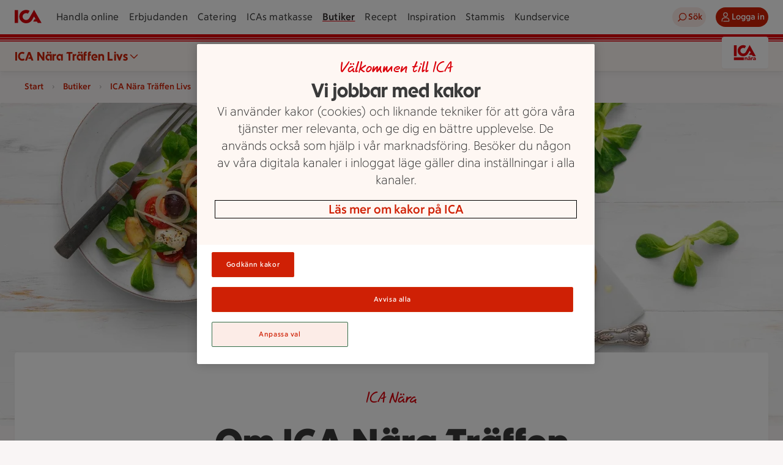

--- FILE ---
content_type: text/javascript
request_url: https://assets.icanet.se/raw/upload/v1/customer-solutions-apps/store-pages-frontend/static/assets/IdsUspBlock-DDiZueoz.js
body_size: 805
content:
import{_ as x}from"./IdsVideoBlock.vue_vue_type_style_index_0_lang-D0PMOzfi.js";import{d as w,c as u,aV as L,l as C,f as d,o as s,w as k,e as r,g as l,a as c,u as o,aH as B,M as S,m as T,b as I,i as $,a3 as U,N as p,z as N,s as z,W as H}from"./index-Fn7fvEXH.js";const V={class:"ids-usp-block__media"},D={key:2,class:"ids-usp-block__media__item ids-usp-block__media__item--video"},E={class:"ids-usp-block__content"},M={class:"ids-usp-block__content__heading-container"},P={key:1,class:"ids-usp-block__content__prefix"},j=["innerHTML"],Q=w({__name:"IdsUspBlock",props:{data:{type:Object,required:!0},titleTextElement:{type:String,default:"h2"}},emits:["track:click"],setup(n,{emit:h}){var m;const g=h,t=n,b=u(()=>{var i,a,e;return(i=t.data.primaryLinkItem)!=null&&i.isExternal?L(((a=t.data.primaryLinkItem)==null?void 0:a.url)||""):(e=t.data.primaryLinkItem)==null?void 0:e.url}),y=u(()=>{var e;const i="ids-usp-block--item-",a=(e=t.data.mediaPlacement)==null?void 0:e.toLowerCase();return`${i}${a}`}),f=C({useAsBackground:!0,manualQuality:80,sizes:{sm:{width:577,height:577},md:{width:577,height:577},lg:{width:577,height:577},xl:{width:577,height:577}},description:((m=t.data.image)==null?void 0:m.altText)||t.data.title,imageData:t.data.image?t.data.image:void 0,imageDataStatic:t.data.imageUrlStatic?t.data.imageUrlStatic:void 0}),v=()=>{var a;const i={event:"uspBlockSelect",linkName:t.data.buttonLabel,linkUrl:((a=t.data.primaryLinkItem)==null?void 0:a.url)||t.data.url};g("track:click",i)};return(i,a)=>(s(),d(o(H),{id:t.data.contentId,rounding:"sm",showShadow:t.data.shadow,showBorder:!t.data.shadow,class:z(["ids-usp-block",y.value])},{default:k(()=>{var e,_;return[r("div",V,[t.data.labelText?(s(),d(o(B),{key:0,class:"ids-usp-block__media__highlight",size:"sm",text:t.data.labelText},null,8,["text"])):l("",!0),t.data.image||t.data.imageUrlStatic?(s(),d(o(S),T({key:1,class:"ids-usp-block__media__item"},f.value),null,16)):n.data.videoUrl?(s(),c("div",D,[I(x,{url:n.data.videoUrl,class:"ids-usp-block__media__item__video"},null,8,["url"])])):l("",!0)]),r("div",E,[r("div",M,[t.data.title?(s(),d($(n.titleTextElement),{key:0,class:"ids-usp-block__content__title"},{default:k(()=>[U(p(t.data.title),1)]),_:1})):l("",!0),t.data.prefix?(s(),c("p",P,p(t.data.prefix),1)):l("",!0)]),t.data.content?(s(),c("div",{key:0,class:"ids-usp-block__content__text wysiwyg",innerHTML:t.data.content},null,8,j)):l("",!0),((e=t.data.primaryLinkItem)!=null&&e.url||t.data.url)&&t.data.buttonLabel?(s(),d(o(N),{key:1,size:"lg",rel:(_=t.data.primaryLinkItem)==null?void 0:_.rel,variant:t.data.buttonType||"secondary",href:b.value||t.data.url,text:t.data.buttonLabel,onClick:a[0]||(a[0]=q=>v())},null,8,["rel","variant","href","text"])):l("",!0)])]}),_:1},8,["id","showShadow","showBorder","class"]))}});export{Q as default};


--- FILE ---
content_type: text/javascript
request_url: https://assets.icanet.se/raw/upload/v1/customer-solutions-apps/store-pages-frontend/static/assets/index-Fn7fvEXH.js
body_size: 210815
content:
const __vite__mapDeps=(i,m=__vite__mapDeps,d=(m.f||(m.f=["assets/AboutUsPage-DOpiH3M3.js","assets/StoreLinks.vue_vue_type_style_index_0_lang-HnmemlPz.js","assets/GridArea.vue_vue_type_style_index_0_lang-BSklVxZO.js","assets/StoreCard.vue_vue_type_style_index_0_lang-Bw_L1AgA.js","assets/IdsIntroductionBlockEpiWrapper.vue_vue_type_script_setup_true_lang-CAVdAFeV.js","assets/ArticlePage-DQKIoEOF.js","assets/BlockPreview-B2epCKdv.js","assets/recipes-CF4GXotq.js","assets/CateringPage-CRGUIGlM.js","assets/CustomDeveloperPage-BUSvjlNr.js","assets/EcomFaqLandingPage-DApkcwzV.js","assets/IdsHeroText.vue_vue_type_style_index_0_lang-D_sZWMkP.js","assets/EcomFaqPage-ws8Cnx8W.js","assets/JobOpportunitiesPage-Co7PH5JE.js","assets/LandingPage-D9zSlwj3.js","assets/IdsHeroBlock-BZnVipRa.js","assets/ProductListBlock.vue_vue_type_style_index_0_lang-32ix8ria.js","assets/products-Bm1b8MeG.js","assets/OfferPage-DPQcN3jw.js","assets/OfferModals.vue_vue_type_script_setup_true_lang-BC41eTBE.js","assets/ProductsLandingPage-B4JN_dl9.js","assets/ProfileLandingPage-DVbFerRz.js","assets/ProfileStoreStartPage-CdV6J7l0.js","assets/StoreHeader.vue_vue_type_style_index_0_lang-DdZENsMj.js","assets/ServicePage-IEYl5DLo.js","assets/ServicesContainerPage-C3A6AWIR.js","assets/StoreInfo.vue_vue_type_style_index_0_lang-Cxvp7zfO.js","assets/StoreStartPage-Dvyig8SG.js"])))=>i.map(i=>d[i]);
var l2=Object.defineProperty;var c2=(e,t,n)=>t in e?l2(e,t,{enumerable:!0,configurable:!0,writable:!0,value:n}):e[t]=n;var hs=(e,t,n)=>c2(e,typeof t!="symbol"?t+"":t,n);(function(){const t=document.createElement("link").relList;if(t&&t.supports&&t.supports("modulepreload"))return;for(const a of document.querySelectorAll('link[rel="modulepreload"]'))s(a);new MutationObserver(a=>{for(const o of a)if(o.type==="childList")for(const i of o.addedNodes)i.tagName==="LINK"&&i.rel==="modulepreload"&&s(i)}).observe(document,{childList:!0,subtree:!0});function n(a){const o={};return a.integrity&&(o.integrity=a.integrity),a.referrerPolicy&&(o.referrerPolicy=a.referrerPolicy),a.crossOrigin==="use-credentials"?o.credentials="include":a.crossOrigin==="anonymous"?o.credentials="omit":o.credentials="same-origin",o}function s(a){if(a.ep)return;a.ep=!0;const o=n(a);fetch(a.href,o)}})();function sr(e){const t=Object.create(null);for(const n of e.split(","))t[n]=1;return n=>n in t}const je={},Ss=[],Ft=()=>{},Oc=()=>!1,ka=e=>e.charCodeAt(0)===111&&e.charCodeAt(1)===110&&(e.charCodeAt(2)>122||e.charCodeAt(2)<97),ar=e=>e.startsWith("onUpdate:"),lt=Object.assign,ir=(e,t)=>{const n=e.indexOf(t);n>-1&&e.splice(n,1)},u2=Object.prototype.hasOwnProperty,Ve=(e,t)=>u2.call(e,t),ke=Array.isArray,xs=e=>_a(e)==="[object Map]",Us=e=>_a(e)==="[object Set]",Zr=e=>_a(e)==="[object Date]",Ce=e=>typeof e=="function",nt=e=>typeof e=="string",Gt=e=>typeof e=="symbol",Ke=e=>e!==null&&typeof e=="object",Pc=e=>(Ke(e)||Ce(e))&&Ce(e.then)&&Ce(e.catch),Dc=Object.prototype.toString,_a=e=>Dc.call(e),d2=e=>_a(e).slice(8,-1),zc=e=>_a(e)==="[object Object]",Ci=e=>nt(e)&&e!=="NaN"&&e[0]!=="-"&&""+parseInt(e,10)===e,Cs=sr(",key,ref,ref_for,ref_key,onVnodeBeforeMount,onVnodeMounted,onVnodeBeforeUpdate,onVnodeUpdated,onVnodeBeforeUnmount,onVnodeUnmounted"),Ii=e=>{const t=Object.create(null);return(n=>t[n]||(t[n]=e(n)))},f2=/-\w/g,Ot=Ii(e=>e.replace(f2,t=>t.slice(1).toUpperCase())),h2=/\B([A-Z])/g,Mn=Ii(e=>e.replace(h2,"-$1").toLowerCase()),Ei=Ii(e=>e.charAt(0).toUpperCase()+e.slice(1)),so=Ii(e=>e?`on${Ei(e)}`:""),It=(e,t)=>!Object.is(e,t),Ja=(e,...t)=>{for(let n=0;n<e.length;n++)e[n](...t)},Hc=(e,t,n,s=!1)=>{Object.defineProperty(e,t,{configurable:!0,enumerable:!1,writable:s,value:n})},Li=e=>{const t=parseFloat(e);return isNaN(t)?e:t},jc=e=>{const t=nt(e)?Number(e):NaN;return isNaN(t)?e:t};let Xr;const Ti=()=>Xr||(Xr=typeof globalThis!="undefined"?globalThis:typeof self!="undefined"?self:typeof window!="undefined"?window:typeof global!="undefined"?global:{});function Qt(e){if(ke(e)){const t={};for(let n=0;n<e.length;n++){const s=e[n],a=nt(s)?v2(s):Qt(s);if(a)for(const o in a)t[o]=a[o]}return t}else if(nt(e)||Ke(e))return e}const p2=/;(?![^(]*\))/g,g2=/:([^]+)/,m2=/\/\*[^]*?\*\//g;function v2(e){const t={};return e.replace(m2,"").split(p2).forEach(n=>{if(n){const s=n.split(g2);s.length>1&&(t[s[0].trim()]=s[1].trim())}}),t}function ne(e){let t="";if(nt(e))t=e;else if(ke(e))for(let n=0;n<e.length;n++){const s=ne(e[n]);s&&(t+=s+" ")}else if(Ke(e))for(const n in e)e[n]&&(t+=n+" ");return t.trim()}function ai(e){if(!e)return null;let{class:t,style:n}=e;return t&&!nt(t)&&(e.class=ne(t)),n&&(e.style=Qt(n)),e}const y2="itemscope,allowfullscreen,formnovalidate,ismap,nomodule,novalidate,readonly",w2=sr(y2);function Uc(e){return!!e||e===""}function b2(e,t){if(e.length!==t.length)return!1;let n=!0;for(let s=0;n&&s<e.length;s++)n=ls(e[s],t[s]);return n}function ls(e,t){if(e===t)return!0;let n=Zr(e),s=Zr(t);if(n||s)return n&&s?e.getTime()===t.getTime():!1;if(n=Gt(e),s=Gt(t),n||s)return e===t;if(n=ke(e),s=ke(t),n||s)return n&&s?b2(e,t):!1;if(n=Ke(e),s=Ke(t),n||s){if(!n||!s)return!1;const a=Object.keys(e).length,o=Object.keys(t).length;if(a!==o)return!1;for(const i in e){const l=e.hasOwnProperty(i),r=t.hasOwnProperty(i);if(l&&!r||!l&&r||!ls(e[i],t[i]))return!1}}return String(e)===String(t)}function or(e,t){return e.findIndex(n=>ls(n,t))}const Vc=e=>!!(e&&e.__v_isRef===!0),H=e=>nt(e)?e:e==null?"":ke(e)||Ke(e)&&(e.toString===Dc||!Ce(e.toString))?Vc(e)?H(e.value):JSON.stringify(e,Fc,2):String(e),Fc=(e,t)=>Vc(t)?Fc(e,t.value):xs(t)?{[`Map(${t.size})`]:[...t.entries()].reduce((n,[s,a],o)=>(n[ao(s,o)+" =>"]=a,n),{})}:Us(t)?{[`Set(${t.size})`]:[...t.values()].map(n=>ao(n))}:Gt(t)?ao(t):Ke(t)&&!ke(t)&&!zc(t)?String(t):t,ao=(e,t="")=>{var n;return Gt(e)?`Symbol(${(n=e.description)!=null?n:t})`:e};function k2(e){return e==null?"initial":typeof e=="string"?e===""?" ":e:String(e)}let wt;class qc{constructor(t=!1){this.detached=t,this._active=!0,this._on=0,this.effects=[],this.cleanups=[],this._isPaused=!1,this.parent=wt,!t&&wt&&(this.index=(wt.scopes||(wt.scopes=[])).push(this)-1)}get active(){return this._active}pause(){if(this._active){this._isPaused=!0;let t,n;if(this.scopes)for(t=0,n=this.scopes.length;t<n;t++)this.scopes[t].pause();for(t=0,n=this.effects.length;t<n;t++)this.effects[t].pause()}}resume(){if(this._active&&this._isPaused){this._isPaused=!1;let t,n;if(this.scopes)for(t=0,n=this.scopes.length;t<n;t++)this.scopes[t].resume();for(t=0,n=this.effects.length;t<n;t++)this.effects[t].resume()}}run(t){if(this._active){const n=wt;try{return wt=this,t()}finally{wt=n}}}on(){++this._on===1&&(this.prevScope=wt,wt=this)}off(){this._on>0&&--this._on===0&&(wt=this.prevScope,this.prevScope=void 0)}stop(t){if(this._active){this._active=!1;let n,s;for(n=0,s=this.effects.length;n<s;n++)this.effects[n].stop();for(this.effects.length=0,n=0,s=this.cleanups.length;n<s;n++)this.cleanups[n]();if(this.cleanups.length=0,this.scopes){for(n=0,s=this.scopes.length;n<s;n++)this.scopes[n].stop(!0);this.scopes.length=0}if(!this.detached&&this.parent&&!t){const a=this.parent.scopes.pop();a&&a!==this&&(this.parent.scopes[this.index]=a,a.index=this.index)}this.parent=void 0}}}function Wc(e){return new qc(e)}function Kc(){return wt}function rr(e,t=!1){wt&&wt.cleanups.push(e)}let Ze;const io=new WeakSet;class Gc{constructor(t){this.fn=t,this.deps=void 0,this.depsTail=void 0,this.flags=5,this.next=void 0,this.cleanup=void 0,this.scheduler=void 0,wt&&wt.active&&wt.effects.push(this)}pause(){this.flags|=64}resume(){this.flags&64&&(this.flags&=-65,io.has(this)&&(io.delete(this),this.trigger()))}notify(){this.flags&2&&!(this.flags&32)||this.flags&8||Yc(this)}run(){if(!(this.flags&1))return this.fn();this.flags|=2,el(this),Jc(this);const t=Ze,n=qt;Ze=this,qt=!0;try{return this.fn()}finally{Zc(this),Ze=t,qt=n,this.flags&=-3}}stop(){if(this.flags&1){for(let t=this.deps;t;t=t.nextDep)ur(t);this.deps=this.depsTail=void 0,el(this),this.onStop&&this.onStop(),this.flags&=-2}}trigger(){this.flags&64?io.add(this):this.scheduler?this.scheduler():this.runIfDirty()}runIfDirty(){Mo(this)&&this.run()}get dirty(){return Mo(this)}}let Qc=0,na,sa;function Yc(e,t=!1){if(e.flags|=8,t){e.next=sa,sa=e;return}e.next=na,na=e}function lr(){Qc++}function cr(){if(--Qc>0)return;if(sa){let t=sa;for(sa=void 0;t;){const n=t.next;t.next=void 0,t.flags&=-9,t=n}}let e;for(;na;){let t=na;for(na=void 0;t;){const n=t.next;if(t.next=void 0,t.flags&=-9,t.flags&1)try{t.trigger()}catch(s){e||(e=s)}t=n}}if(e)throw e}function Jc(e){for(let t=e.deps;t;t=t.nextDep)t.version=-1,t.prevActiveLink=t.dep.activeLink,t.dep.activeLink=t}function Zc(e){let t,n=e.depsTail,s=n;for(;s;){const a=s.prevDep;s.version===-1?(s===n&&(n=a),ur(s),_2(s)):t=s,s.dep.activeLink=s.prevActiveLink,s.prevActiveLink=void 0,s=a}e.deps=t,e.depsTail=n}function Mo(e){for(let t=e.deps;t;t=t.nextDep)if(t.dep.version!==t.version||t.dep.computed&&(Xc(t.dep.computed)||t.dep.version!==t.version))return!0;return!!e._dirty}function Xc(e){if(e.flags&4&&!(e.flags&16)||(e.flags&=-17,e.globalVersion===ha)||(e.globalVersion=ha,!e.isSSR&&e.flags&128&&(!e.deps&&!e._dirty||!Mo(e))))return;e.flags|=2;const t=e.dep,n=Ze,s=qt;Ze=e,qt=!0;try{Jc(e);const a=e.fn(e._value);(t.version===0||It(a,e._value))&&(e.flags|=128,e._value=a,t.version++)}catch(a){throw t.version++,a}finally{Ze=n,qt=s,Zc(e),e.flags&=-3}}function ur(e,t=!1){const{dep:n,prevSub:s,nextSub:a}=e;if(s&&(s.nextSub=a,e.prevSub=void 0),a&&(a.prevSub=s,e.nextSub=void 0),n.subs===e&&(n.subs=s,!s&&n.computed)){n.computed.flags&=-5;for(let o=n.computed.deps;o;o=o.nextDep)ur(o,!0)}!t&&!--n.sc&&n.map&&n.map.delete(n.key)}function _2(e){const{prevDep:t,nextDep:n}=e;t&&(t.nextDep=n,e.prevDep=void 0),n&&(n.prevDep=t,e.nextDep=void 0)}let qt=!0;const eu=[];function En(){eu.push(qt),qt=!1}function Ln(){const e=eu.pop();qt=e===void 0?!0:e}function el(e){const{cleanup:t}=e;if(e.cleanup=void 0,t){const n=Ze;Ze=void 0;try{t()}finally{Ze=n}}}let ha=0;class S2{constructor(t,n){this.sub=t,this.dep=n,this.version=n.version,this.nextDep=this.prevDep=this.nextSub=this.prevSub=this.prevActiveLink=void 0}}class Ai{constructor(t){this.computed=t,this.version=0,this.activeLink=void 0,this.subs=void 0,this.map=void 0,this.key=void 0,this.sc=0,this.__v_skip=!0}track(t){if(!Ze||!qt||Ze===this.computed)return;let n=this.activeLink;if(n===void 0||n.sub!==Ze)n=this.activeLink=new S2(Ze,this),Ze.deps?(n.prevDep=Ze.depsTail,Ze.depsTail.nextDep=n,Ze.depsTail=n):Ze.deps=Ze.depsTail=n,tu(n);else if(n.version===-1&&(n.version=this.version,n.nextDep)){const s=n.nextDep;s.prevDep=n.prevDep,n.prevDep&&(n.prevDep.nextDep=s),n.prevDep=Ze.depsTail,n.nextDep=void 0,Ze.depsTail.nextDep=n,Ze.depsTail=n,Ze.deps===n&&(Ze.deps=s)}return n}trigger(t){this.version++,ha++,this.notify(t)}notify(t){lr();try{for(let n=this.subs;n;n=n.prevSub)n.sub.notify()&&n.sub.dep.notify()}finally{cr()}}}function tu(e){if(e.dep.sc++,e.sub.flags&4){const t=e.dep.computed;if(t&&!e.dep.subs){t.flags|=20;for(let s=t.deps;s;s=s.nextDep)tu(s)}const n=e.dep.subs;n!==e&&(e.prevSub=n,n&&(n.nextSub=e)),e.dep.subs=e}}const ii=new WeakMap,ss=Symbol(""),Bo=Symbol(""),pa=Symbol("");function bt(e,t,n){if(qt&&Ze){let s=ii.get(e);s||ii.set(e,s=new Map);let a=s.get(n);a||(s.set(n,a=new Ai),a.map=s,a.key=n),a.track()}}function kn(e,t,n,s,a,o){const i=ii.get(e);if(!i){ha++;return}const l=r=>{r&&r.trigger()};if(lr(),t==="clear")i.forEach(l);else{const r=ke(e),u=r&&Ci(n);if(r&&n==="length"){const c=Number(s);i.forEach((d,f)=>{(f==="length"||f===pa||!Gt(f)&&f>=c)&&l(d)})}else switch((n!==void 0||i.has(void 0))&&l(i.get(n)),u&&l(i.get(pa)),t){case"add":r?u&&l(i.get("length")):(l(i.get(ss)),xs(e)&&l(i.get(Bo)));break;case"delete":r||(l(i.get(ss)),xs(e)&&l(i.get(Bo)));break;case"set":xs(e)&&l(i.get(ss));break}}cr()}function x2(e,t){const n=ii.get(e);return n&&n.get(t)}function ps(e){const t=Ne(e);return t===e?t:(bt(t,"iterate",pa),Nt(e)?t:t.map(Yt))}function $i(e){return bt(e=Ne(e),"iterate",pa),e}function Un(e,t){return Tn(e)?Wt(e)?As(Yt(t)):As(t):Yt(t)}const C2={__proto__:null,[Symbol.iterator](){return oo(this,Symbol.iterator,e=>Un(this,e))},concat(...e){return ps(this).concat(...e.map(t=>ke(t)?ps(t):t))},entries(){return oo(this,"entries",e=>(e[1]=Un(this,e[1]),e))},every(e,t){return mn(this,"every",e,t,void 0,arguments)},filter(e,t){return mn(this,"filter",e,t,n=>n.map(s=>Un(this,s)),arguments)},find(e,t){return mn(this,"find",e,t,n=>Un(this,n),arguments)},findIndex(e,t){return mn(this,"findIndex",e,t,void 0,arguments)},findLast(e,t){return mn(this,"findLast",e,t,n=>Un(this,n),arguments)},findLastIndex(e,t){return mn(this,"findLastIndex",e,t,void 0,arguments)},forEach(e,t){return mn(this,"forEach",e,t,void 0,arguments)},includes(...e){return ro(this,"includes",e)},indexOf(...e){return ro(this,"indexOf",e)},join(e){return ps(this).join(e)},lastIndexOf(...e){return ro(this,"lastIndexOf",e)},map(e,t){return mn(this,"map",e,t,void 0,arguments)},pop(){return Qs(this,"pop")},push(...e){return Qs(this,"push",e)},reduce(e,...t){return tl(this,"reduce",e,t)},reduceRight(e,...t){return tl(this,"reduceRight",e,t)},shift(){return Qs(this,"shift")},some(e,t){return mn(this,"some",e,t,void 0,arguments)},splice(...e){return Qs(this,"splice",e)},toReversed(){return ps(this).toReversed()},toSorted(e){return ps(this).toSorted(e)},toSpliced(...e){return ps(this).toSpliced(...e)},unshift(...e){return Qs(this,"unshift",e)},values(){return oo(this,"values",e=>Un(this,e))}};function oo(e,t,n){const s=$i(e),a=s[t]();return s!==e&&!Nt(e)&&(a._next=a.next,a.next=()=>{const o=a._next();return o.done||(o.value=n(o.value)),o}),a}const I2=Array.prototype;function mn(e,t,n,s,a,o){const i=$i(e),l=i!==e&&!Nt(e),r=i[t];if(r!==I2[t]){const d=r.apply(e,o);return l?Yt(d):d}let u=n;i!==e&&(l?u=function(d,f){return n.call(this,Un(e,d),f,e)}:n.length>2&&(u=function(d,f){return n.call(this,d,f,e)}));const c=r.call(i,u,s);return l&&a?a(c):c}function tl(e,t,n,s){const a=$i(e);let o=n;return a!==e&&(Nt(e)?n.length>3&&(o=function(i,l,r){return n.call(this,i,l,r,e)}):o=function(i,l,r){return n.call(this,i,Un(e,l),r,e)}),a[t](o,...s)}function ro(e,t,n){const s=Ne(e);bt(s,"iterate",pa);const a=s[t](...n);return(a===-1||a===!1)&&Mi(n[0])?(n[0]=Ne(n[0]),s[t](...n)):a}function Qs(e,t,n=[]){En(),lr();const s=Ne(e)[t].apply(e,n);return cr(),Ln(),s}const E2=sr("__proto__,__v_isRef,__isVue"),nu=new Set(Object.getOwnPropertyNames(Symbol).filter(e=>e!=="arguments"&&e!=="caller").map(e=>Symbol[e]).filter(Gt));function L2(e){Gt(e)||(e=String(e));const t=Ne(this);return bt(t,"has",e),t.hasOwnProperty(e)}class su{constructor(t=!1,n=!1){this._isReadonly=t,this._isShallow=n}get(t,n,s){if(n==="__v_skip")return t.__v_skip;const a=this._isReadonly,o=this._isShallow;if(n==="__v_isReactive")return!a;if(n==="__v_isReadonly")return a;if(n==="__v_isShallow")return o;if(n==="__v_raw")return s===(a?o?D2:ru:o?ou:iu).get(t)||Object.getPrototypeOf(t)===Object.getPrototypeOf(s)?t:void 0;const i=ke(t);if(!a){let r;if(i&&(r=C2[n]))return r;if(n==="hasOwnProperty")return L2}const l=Reflect.get(t,n,et(t)?t:s);if((Gt(n)?nu.has(n):E2(n))||(a||bt(t,"get",n),o))return l;if(et(l)){const r=i&&Ci(n)?l:l.value;return a&&Ke(r)?No(r):r}return Ke(l)?a?No(l):Jn(l):l}}class au extends su{constructor(t=!1){super(!1,t)}set(t,n,s,a){let o=t[n];const i=ke(t)&&Ci(n);if(!this._isShallow){const u=Tn(o);if(!Nt(s)&&!Tn(s)&&(o=Ne(o),s=Ne(s)),!i&&et(o)&&!et(s))return u||(o.value=s),!0}const l=i?Number(n)<t.length:Ve(t,n),r=Reflect.set(t,n,s,et(t)?t:a);return t===Ne(a)&&(l?It(s,o)&&kn(t,"set",n,s):kn(t,"add",n,s)),r}deleteProperty(t,n){const s=Ve(t,n);t[n];const a=Reflect.deleteProperty(t,n);return a&&s&&kn(t,"delete",n,void 0),a}has(t,n){const s=Reflect.has(t,n);return(!Gt(n)||!nu.has(n))&&bt(t,"has",n),s}ownKeys(t){return bt(t,"iterate",ke(t)?"length":ss),Reflect.ownKeys(t)}}class T2 extends su{constructor(t=!1){super(!0,t)}set(t,n){return!0}deleteProperty(t,n){return!0}}const A2=new au,$2=new T2,M2=new au(!0);const Ro=e=>e,Ma=e=>Reflect.getPrototypeOf(e);function B2(e,t,n){return function(...s){const a=this.__v_raw,o=Ne(a),i=xs(o),l=e==="entries"||e===Symbol.iterator&&i,r=e==="keys"&&i,u=a[e](...s),c=n?Ro:t?As:Yt;return!t&&bt(o,"iterate",r?Bo:ss),{next(){const{value:d,done:f}=u.next();return f?{value:d,done:f}:{value:l?[c(d[0]),c(d[1])]:c(d),done:f}},[Symbol.iterator](){return this}}}}function Ba(e){return function(...t){return e==="delete"?!1:e==="clear"?void 0:this}}function R2(e,t){const n={get(a){const o=this.__v_raw,i=Ne(o),l=Ne(a);e||(It(a,l)&&bt(i,"get",a),bt(i,"get",l));const{has:r}=Ma(i),u=t?Ro:e?As:Yt;if(r.call(i,a))return u(o.get(a));if(r.call(i,l))return u(o.get(l));o!==i&&o.get(a)},get size(){const a=this.__v_raw;return!e&&bt(Ne(a),"iterate",ss),a.size},has(a){const o=this.__v_raw,i=Ne(o),l=Ne(a);return e||(It(a,l)&&bt(i,"has",a),bt(i,"has",l)),a===l?o.has(a):o.has(a)||o.has(l)},forEach(a,o){const i=this,l=i.__v_raw,r=Ne(l),u=t?Ro:e?As:Yt;return!e&&bt(r,"iterate",ss),l.forEach((c,d)=>a.call(o,u(c),u(d),i))}};return lt(n,e?{add:Ba("add"),set:Ba("set"),delete:Ba("delete"),clear:Ba("clear")}:{add(a){!t&&!Nt(a)&&!Tn(a)&&(a=Ne(a));const o=Ne(this);return Ma(o).has.call(o,a)||(o.add(a),kn(o,"add",a,a)),this},set(a,o){!t&&!Nt(o)&&!Tn(o)&&(o=Ne(o));const i=Ne(this),{has:l,get:r}=Ma(i);let u=l.call(i,a);u||(a=Ne(a),u=l.call(i,a));const c=r.call(i,a);return i.set(a,o),u?It(o,c)&&kn(i,"set",a,o):kn(i,"add",a,o),this},delete(a){const o=Ne(this),{has:i,get:l}=Ma(o);let r=i.call(o,a);r||(a=Ne(a),r=i.call(o,a)),l&&l.call(o,a);const u=o.delete(a);return r&&kn(o,"delete",a,void 0),u},clear(){const a=Ne(this),o=a.size!==0,i=a.clear();return o&&kn(a,"clear",void 0,void 0),i}}),["keys","values","entries",Symbol.iterator].forEach(a=>{n[a]=B2(a,e,t)}),n}function dr(e,t){const n=R2(e,t);return(s,a,o)=>a==="__v_isReactive"?!e:a==="__v_isReadonly"?e:a==="__v_raw"?s:Reflect.get(Ve(n,a)&&a in s?n:s,a,o)}const N2={get:dr(!1,!1)},O2={get:dr(!1,!0)},P2={get:dr(!0,!1)};const iu=new WeakMap,ou=new WeakMap,ru=new WeakMap,D2=new WeakMap;function z2(e){switch(e){case"Object":case"Array":return 1;case"Map":case"Set":case"WeakMap":case"WeakSet":return 2;default:return 0}}function H2(e){return e.__v_skip||!Object.isExtensible(e)?0:z2(d2(e))}function Jn(e){return Tn(e)?e:fr(e,!1,A2,N2,iu)}function lu(e){return fr(e,!1,M2,O2,ou)}function No(e){return fr(e,!0,$2,P2,ru)}function fr(e,t,n,s,a){if(!Ke(e)||e.__v_raw&&!(t&&e.__v_isReactive))return e;const o=H2(e);if(o===0)return e;const i=a.get(e);if(i)return i;const l=new Proxy(e,o===2?s:n);return a.set(e,l),l}function Wt(e){return Tn(e)?Wt(e.__v_raw):!!(e&&e.__v_isReactive)}function Tn(e){return!!(e&&e.__v_isReadonly)}function Nt(e){return!!(e&&e.__v_isShallow)}function Mi(e){return e?!!e.__v_raw:!1}function Ne(e){const t=e&&e.__v_raw;return t?Ne(t):e}function Bi(e){return!Ve(e,"__v_skip")&&Object.isExtensible(e)&&Hc(e,"__v_skip",!0),e}const Yt=e=>Ke(e)?Jn(e):e,As=e=>Ke(e)?No(e):e;function et(e){return e?e.__v_isRef===!0:!1}function A(e){return cu(e,!1)}function j2(e){return cu(e,!0)}function cu(e,t){return et(e)?e:new U2(e,t)}class U2{constructor(t,n){this.dep=new Ai,this.__v_isRef=!0,this.__v_isShallow=!1,this._rawValue=n?t:Ne(t),this._value=n?t:Yt(t),this.__v_isShallow=n}get value(){return this.dep.track(),this._value}set value(t){const n=this._rawValue,s=this.__v_isShallow||Nt(t)||Tn(t);t=s?t:Ne(t),It(t,n)&&(this._rawValue=t,this._value=s?t:Yt(t),this.dep.trigger())}}function v(e){return et(e)?e.value:e}function V2(e){return Ce(e)?e():v(e)}const F2={get:(e,t,n)=>t==="__v_raw"?e:v(Reflect.get(e,t,n)),set:(e,t,n,s)=>{const a=e[t];return et(a)&&!et(n)?(a.value=n,!0):Reflect.set(e,t,n,s)}};function uu(e){return Wt(e)?e:new Proxy(e,F2)}class q2{constructor(t){this.__v_isRef=!0,this._value=void 0;const n=this.dep=new Ai,{get:s,set:a}=t(n.track.bind(n),n.trigger.bind(n));this._get=s,this._set=a}get value(){return this._value=this._get()}set value(t){this._set(t)}}function W2(e){return new q2(e)}function K2(e){const t=ke(e)?new Array(e.length):{};for(const n in e)t[n]=du(e,n);return t}class G2{constructor(t,n,s){this._object=t,this._key=n,this._defaultValue=s,this.__v_isRef=!0,this._value=void 0,this._raw=Ne(t);let a=!0,o=t;if(!ke(t)||!Ci(String(n)))do a=!Mi(o)||Nt(o);while(a&&(o=o.__v_raw));this._shallow=a}get value(){let t=this._object[this._key];return this._shallow&&(t=v(t)),this._value=t===void 0?this._defaultValue:t}set value(t){if(this._shallow&&et(this._raw[this._key])){const n=this._object[this._key];if(et(n)){n.value=t;return}}this._object[this._key]=t}get dep(){return x2(this._raw,this._key)}}class Q2{constructor(t){this._getter=t,this.__v_isRef=!0,this.__v_isReadonly=!0,this._value=void 0}get value(){return this._value=this._getter()}}function Y2(e,t,n){return et(e)?e:Ce(e)?new Q2(e):Ke(e)&&arguments.length>1?du(e,t,n):A(e)}function du(e,t,n){return new G2(e,t,n)}class J2{constructor(t,n,s){this.fn=t,this.setter=n,this._value=void 0,this.dep=new Ai(this),this.__v_isRef=!0,this.deps=void 0,this.depsTail=void 0,this.flags=16,this.globalVersion=ha-1,this.next=void 0,this.effect=this,this.__v_isReadonly=!n,this.isSSR=s}notify(){if(this.flags|=16,!(this.flags&8)&&Ze!==this)return Yc(this,!0),!0}get value(){const t=this.dep.track();return Xc(this),t&&(t.version=this.dep.version),this._value}set value(t){this.setter&&this.setter(t)}}function Z2(e,t,n=!1){let s,a;return Ce(e)?s=e:(s=e.get,a=e.set),new J2(s,a,n)}const Ra={},oi=new WeakMap;let ts;function X2(e,t=!1,n=ts){if(n){let s=oi.get(n);s||oi.set(n,s=[]),s.push(e)}}function ef(e,t,n=je){const{immediate:s,deep:a,once:o,scheduler:i,augmentJob:l,call:r}=n,u=k=>a?k:Nt(k)||a===!1||a===0?_n(k,1):_n(k);let c,d,f,h,m=!1,g=!1;if(et(e)?(d=()=>e.value,m=Nt(e)):Wt(e)?(d=()=>u(e),m=!0):ke(e)?(g=!0,m=e.some(k=>Wt(k)||Nt(k)),d=()=>e.map(k=>{if(et(k))return k.value;if(Wt(k))return u(k);if(Ce(k))return r?r(k,2):k()})):Ce(e)?t?d=r?()=>r(e,2):e:d=()=>{if(f){En();try{f()}finally{Ln()}}const k=ts;ts=c;try{return r?r(e,3,[h]):e(h)}finally{ts=k}}:d=Ft,t&&a){const k=d,C=a===!0?1/0:a;d=()=>_n(k(),C)}const w=Kc(),S=()=>{c.stop(),w&&w.active&&ir(w.effects,c)};if(o&&t){const k=t;t=(...C)=>{k(...C),S()}}let b=g?new Array(e.length).fill(Ra):Ra;const y=k=>{if(!(!(c.flags&1)||!c.dirty&&!k))if(t){const C=c.run();if(a||m||(g?C.some((R,P)=>It(R,b[P])):It(C,b))){f&&f();const R=ts;ts=c;try{const P=[C,b===Ra?void 0:g&&b[0]===Ra?[]:b,h];b=C,r?r(t,3,P):t(...P)}finally{ts=R}}}else c.run()};return l&&l(y),c=new Gc(d),c.scheduler=i?()=>i(y,!1):y,h=k=>X2(k,!1,c),f=c.onStop=()=>{const k=oi.get(c);if(k){if(r)r(k,4);else for(const C of k)C();oi.delete(c)}},t?s?y(!0):b=c.run():i?i(y.bind(null,!0),!0):c.run(),S.pause=c.pause.bind(c),S.resume=c.resume.bind(c),S.stop=S,S}function _n(e,t=1/0,n){if(t<=0||!Ke(e)||e.__v_skip||(n=n||new Map,(n.get(e)||0)>=t))return e;if(n.set(e,t),t--,et(e))_n(e.value,t,n);else if(ke(e))for(let s=0;s<e.length;s++)_n(e[s],t,n);else if(Us(e)||xs(e))e.forEach(s=>{_n(s,t,n)});else if(zc(e)){for(const s in e)_n(e[s],t,n);for(const s of Object.getOwnPropertySymbols(e))Object.prototype.propertyIsEnumerable.call(e,s)&&_n(e[s],t,n)}return e}function Sa(e,t,n,s){try{return s?e(...s):e()}catch(a){Vs(a,t,n)}}function Jt(e,t,n,s){if(Ce(e)){const a=Sa(e,t,n,s);return a&&Pc(a)&&a.catch(o=>{Vs(o,t,n)}),a}if(ke(e)){const a=[];for(let o=0;o<e.length;o++)a.push(Jt(e[o],t,n,s));return a}}function Vs(e,t,n,s=!0){const a=t?t.vnode:null,{errorHandler:o,throwUnhandledErrorInProduction:i}=t&&t.appContext.config||je;if(t){let l=t.parent;const r=t.proxy,u=`https://vuejs.org/error-reference/#runtime-${n}`;for(;l;){const c=l.ec;if(c){for(let d=0;d<c.length;d++)if(c[d](e,r,u)===!1)return}l=l.parent}if(o){En(),Sa(o,null,10,[e,r,u]),Ln();return}}tf(e,n,a,s,i)}function tf(e,t,n,s=!0,a=!1){if(a)throw e;console.error(e)}const xt=[];let on=-1;const Is=[];let Vn=null,bs=0;const fu=Promise.resolve();let ri=null;function We(e){const t=ri||fu;return e?t.then(this?e.bind(this):e):t}function nf(e){let t=on+1,n=xt.length;for(;t<n;){const s=t+n>>>1,a=xt[s],o=ga(a);o<e||o===e&&a.flags&2?t=s+1:n=s}return t}function hr(e){if(!(e.flags&1)){const t=ga(e),n=xt[xt.length-1];!n||!(e.flags&2)&&t>=ga(n)?xt.push(e):xt.splice(nf(t),0,e),e.flags|=1,hu()}}function hu(){ri||(ri=fu.then(pu))}function li(e){ke(e)?Is.push(...e):Vn&&e.id===-1?Vn.splice(bs+1,0,e):e.flags&1||(Is.push(e),e.flags|=1),hu()}function nl(e,t,n=on+1){for(;n<xt.length;n++){const s=xt[n];if(s&&s.flags&2){if(e&&s.id!==e.uid)continue;xt.splice(n,1),n--,s.flags&4&&(s.flags&=-2),s(),s.flags&4||(s.flags&=-2)}}}function ci(e){if(Is.length){const t=[...new Set(Is)].sort((n,s)=>ga(n)-ga(s));if(Is.length=0,Vn){Vn.push(...t);return}for(Vn=t,bs=0;bs<Vn.length;bs++){const n=Vn[bs];n.flags&4&&(n.flags&=-2),n.flags&8||n(),n.flags&=-2}Vn=null,bs=0}}const ga=e=>e.id==null?e.flags&2?-1:1/0:e.id;function pu(e){try{for(on=0;on<xt.length;on++){const t=xt[on];t&&!(t.flags&8)&&(t.flags&4&&(t.flags&=-2),Sa(t,t.i,t.i?15:14),t.flags&4||(t.flags&=-2))}}finally{for(;on<xt.length;on++){const t=xt[on];t&&(t.flags&=-2)}on=-1,xt.length=0,ci(),ri=null,(xt.length||Is.length)&&pu()}}let pt=null,gu=null;function ui(e){const t=pt;return pt=e,gu=e&&e.type.__scopeId||null,t}function te(e,t=pt,n){if(!t||e._n)return e;const s=(...a)=>{s._d&&pi(-1);const o=ui(t);let i;try{i=e(...a)}finally{ui(o),s._d&&pi(1)}return i};return s._n=!0,s._c=!0,s._d=!0,s}function gt(e,t){if(pt===null)return e;const n=zi(pt),s=e.dirs||(e.dirs=[]);for(let a=0;a<t.length;a++){let[o,i,l,r=je]=t[a];o&&(Ce(o)&&(o={mounted:o,updated:o}),o.deep&&_n(i),s.push({dir:o,instance:n,value:i,oldValue:void 0,arg:l,modifiers:r}))}return e}function rn(e,t,n,s){const a=e.dirs,o=t&&t.dirs;for(let i=0;i<a.length;i++){const l=a[i];o&&(l.oldValue=o[i].value);let r=l.dir[s];r&&(En(),Jt(r,n,8,[e.el,l,e,t]),Ln())}}function xn(e,t){if(ht){let n=ht.provides;const s=ht.parent&&ht.parent.provides;s===n&&(n=ht.provides=Object.create(s)),n[e]=t}}function ot(e,t,n=!1){const s=tn();if(s||is){let a=is?is._context.provides:s?s.parent==null||s.ce?s.vnode.appContext&&s.vnode.appContext.provides:s.parent.provides:void 0;if(a&&e in a)return a[e];if(arguments.length>1)return n&&Ce(t)?t.call(s&&s.proxy):t}}function pr(){return!!(tn()||is)}const sf=Symbol.for("v-scx"),af=()=>ot(sf);function Ri(e,t){return Ni(e,null,t)}function of(e,t){return Ni(e,null,{flush:"sync"})}function me(e,t,n){return Ni(e,t,n)}function Ni(e,t,n=je){const{immediate:s,deep:a,flush:o,once:i}=n,l=lt({},n),r=t&&s||!t&&o!=="post";let u;if(Bs){if(o==="sync"){const h=af();u=h.__watcherHandles||(h.__watcherHandles=[])}else if(!r){const h=()=>{};return h.stop=Ft,h.resume=Ft,h.pause=Ft,h}}const c=ht;l.call=(h,m,g)=>Jt(h,c,m,g);let d=!1;o==="post"?l.scheduler=h=>{yt(h,c&&c.suspense)}:o!=="sync"&&(d=!0,l.scheduler=(h,m)=>{m?h():hr(h)}),l.augmentJob=h=>{t&&(h.flags|=4),d&&(h.flags|=2,c&&(h.id=c.uid,h.i=c))};const f=ef(e,t,l);return Bs&&(u?u.push(f):r&&f()),f}function rf(e,t,n){const s=this.proxy,a=nt(e)?e.includes(".")?mu(s,e):()=>s[e]:e.bind(s,s);let o;Ce(t)?o=t:(o=t.handler,n=t);const i=Ia(this),l=Ni(a,o.bind(s),n);return i(),l}function mu(e,t){const n=t.split(".");return()=>{let s=e;for(let a=0;a<n.length&&s;a++)s=s[n[a]];return s}}const vu=Symbol("_vte"),yu=e=>e.__isTeleport,aa=e=>e&&(e.disabled||e.disabled===""),sl=e=>e&&(e.defer||e.defer===""),al=e=>typeof SVGElement!="undefined"&&e instanceof SVGElement,il=e=>typeof MathMLElement=="function"&&e instanceof MathMLElement,Oo=(e,t)=>{const n=e&&e.to;return nt(n)?t?t(n):null:n},wu={name:"Teleport",__isTeleport:!0,process(e,t,n,s,a,o,i,l,r,u){const{mc:c,pc:d,pbc:f,o:{insert:h,querySelector:m,createText:g,createComment:w}}=u,S=aa(t.props);let{shapeFlag:b,children:y,dynamicChildren:k}=t;if(e==null){const C=t.el=g(""),R=t.anchor=g("");h(C,n,s),h(R,n,s);const P=(D,U)=>{b&16&&c(y,D,U,a,o,i,l,r)},z=()=>{const D=t.target=Oo(t.props,m),U=bu(D,t,g,h);D&&(i!=="svg"&&al(D)?i="svg":i!=="mathml"&&il(D)&&(i="mathml"),a&&a.isCE&&(a.ce._teleportTargets||(a.ce._teleportTargets=new Set)).add(D),S||(P(D,U),Za(t,!1)))};S&&(P(n,R),Za(t,!0)),sl(t.props)?(t.el.__isMounted=!1,yt(()=>{z(),delete t.el.__isMounted},o)):z()}else{if(sl(t.props)&&e.el.__isMounted===!1){yt(()=>{wu.process(e,t,n,s,a,o,i,l,r,u)},o);return}t.el=e.el,t.targetStart=e.targetStart;const C=t.anchor=e.anchor,R=t.target=e.target,P=t.targetAnchor=e.targetAnchor,z=aa(e.props),D=z?n:R,U=z?C:P;if(i==="svg"||al(R)?i="svg":(i==="mathml"||il(R))&&(i="mathml"),k?(f(e.dynamicChildren,k,D,a,o,i,l),Sr(e,t,!0)):r||d(e,t,D,U,a,o,i,l,!1),S)z?t.props&&e.props&&t.props.to!==e.props.to&&(t.props.to=e.props.to):Na(t,n,C,u,1);else if((t.props&&t.props.to)!==(e.props&&e.props.to)){const ee=t.target=Oo(t.props,m);ee&&Na(t,ee,null,u,0)}else z&&Na(t,R,P,u,1);Za(t,S)}},remove(e,t,n,{um:s,o:{remove:a}},o){const{shapeFlag:i,children:l,anchor:r,targetStart:u,targetAnchor:c,target:d,props:f}=e;if(d&&(a(u),a(c)),o&&a(r),i&16){const h=o||!aa(f);for(let m=0;m<l.length;m++){const g=l[m];s(g,t,n,h,!!g.dynamicChildren)}}},move:Na,hydrate:lf};function Na(e,t,n,{o:{insert:s},m:a},o=2){o===0&&s(e.targetAnchor,t,n);const{el:i,anchor:l,shapeFlag:r,children:u,props:c}=e,d=o===2;if(d&&s(i,t,n),(!d||aa(c))&&r&16)for(let f=0;f<u.length;f++)a(u[f],t,n,2);d&&s(l,t,n)}function lf(e,t,n,s,a,o,{o:{nextSibling:i,parentNode:l,querySelector:r,insert:u,createText:c}},d){function f(g,w,S,b){w.anchor=d(i(g),w,l(g),n,s,a,o),w.targetStart=S,w.targetAnchor=b}const h=t.target=Oo(t.props,r),m=aa(t.props);if(h){const g=h._lpa||h.firstChild;if(t.shapeFlag&16)if(m)f(e,t,g,g&&i(g));else{t.anchor=i(e);let w=g;for(;w;){if(w&&w.nodeType===8){if(w.data==="teleport start anchor")t.targetStart=w;else if(w.data==="teleport anchor"){t.targetAnchor=w,h._lpa=t.targetAnchor&&i(t.targetAnchor);break}}w=i(w)}t.targetAnchor||bu(h,t,c,u),d(g&&i(g),t,h,n,s,a,o)}Za(t,m)}else m&&t.shapeFlag&16&&f(e,t,e,i(e));return t.anchor&&i(t.anchor)}const gr=wu;function Za(e,t){const n=e.ctx;if(n&&n.ut){let s,a;for(t?(s=e.el,a=e.anchor):(s=e.targetStart,a=e.targetAnchor);s&&s!==a;)s.nodeType===1&&s.setAttribute("data-v-owner",n.uid),s=s.nextSibling;n.ut()}}function bu(e,t,n,s){const a=t.targetStart=n(""),o=t.targetAnchor=n("");return a[vu]=o,e&&(s(a,e),s(o,e)),o}const wn=Symbol("_leaveCb"),Oa=Symbol("_enterCb");function ku(){const e={isMounted:!1,isLeaving:!1,isUnmounting:!1,leavingVNodes:new Map};return Oe(()=>{e.isMounted=!0}),Ca(()=>{e.isUnmounting=!0}),e}const Dt=[Function,Array],_u={mode:String,appear:Boolean,persisted:Boolean,onBeforeEnter:Dt,onEnter:Dt,onAfterEnter:Dt,onEnterCancelled:Dt,onBeforeLeave:Dt,onLeave:Dt,onAfterLeave:Dt,onLeaveCancelled:Dt,onBeforeAppear:Dt,onAppear:Dt,onAfterAppear:Dt,onAppearCancelled:Dt},Su=e=>{const t=e.subTree;return t.component?Su(t.component):t},cf={name:"BaseTransition",props:_u,setup(e,{slots:t}){const n=tn(),s=ku();return()=>{const a=t.default&&mr(t.default(),!0);if(!a||!a.length)return;const o=xu(a),i=Ne(e),{mode:l}=i;if(s.isLeaving)return lo(o);const r=ol(o);if(!r)return lo(o);let u=ma(r,i,s,n,d=>u=d);r.type!==dt&&cs(r,u);let c=n.subTree&&ol(n.subTree);if(c&&c.type!==dt&&!un(c,r)&&Su(n).type!==dt){let d=ma(c,i,s,n);if(cs(c,d),l==="out-in"&&r.type!==dt)return s.isLeaving=!0,d.afterLeave=()=>{s.isLeaving=!1,n.job.flags&8||n.update(),delete d.afterLeave,c=void 0},lo(o);l==="in-out"&&r.type!==dt?d.delayLeave=(f,h,m)=>{const g=Cu(s,c);g[String(c.key)]=c,f[wn]=()=>{h(),f[wn]=void 0,delete u.delayedLeave,c=void 0},u.delayedLeave=()=>{m(),delete u.delayedLeave,c=void 0}}:c=void 0}else c&&(c=void 0);return o}}};function xu(e){let t=e[0];if(e.length>1){for(const n of e)if(n.type!==dt){t=n;break}}return t}const uf=cf;function Cu(e,t){const{leavingVNodes:n}=e;let s=n.get(t.type);return s||(s=Object.create(null),n.set(t.type,s)),s}function ma(e,t,n,s,a){const{appear:o,mode:i,persisted:l=!1,onBeforeEnter:r,onEnter:u,onAfterEnter:c,onEnterCancelled:d,onBeforeLeave:f,onLeave:h,onAfterLeave:m,onLeaveCancelled:g,onBeforeAppear:w,onAppear:S,onAfterAppear:b,onAppearCancelled:y}=t,k=String(e.key),C=Cu(n,e),R=(D,U)=>{D&&Jt(D,s,9,U)},P=(D,U)=>{const ee=U[1];R(D,U),ke(D)?D.every(F=>F.length<=1)&&ee():D.length<=1&&ee()},z={mode:i,persisted:l,beforeEnter(D){let U=r;if(!n.isMounted)if(o)U=w||r;else return;D[wn]&&D[wn](!0);const ee=C[k];ee&&un(e,ee)&&ee.el[wn]&&ee.el[wn](),R(U,[D])},enter(D){let U=u,ee=c,F=d;if(!n.isMounted)if(o)U=S||u,ee=b||c,F=y||d;else return;let re=!1;const le=D[Oa]=X=>{re||(re=!0,X?R(F,[D]):R(ee,[D]),z.delayedLeave&&z.delayedLeave(),D[Oa]=void 0)};U?P(U,[D,le]):le()},leave(D,U){const ee=String(e.key);if(D[Oa]&&D[Oa](!0),n.isUnmounting)return U();R(f,[D]);let F=!1;const re=D[wn]=le=>{F||(F=!0,U(),le?R(g,[D]):R(m,[D]),D[wn]=void 0,C[ee]===e&&delete C[ee])};C[ee]=e,h?P(h,[D,re]):re()},clone(D){const U=ma(D,t,n,s,a);return a&&a(U),U}};return z}function lo(e){if(xa(e))return e=Kn(e),e.children=null,e}function ol(e){if(!xa(e))return yu(e.type)&&e.children?xu(e.children):e;if(e.component)return e.component.subTree;const{shapeFlag:t,children:n}=e;if(n){if(t&16)return n[0];if(t&32&&Ce(n.default))return n.default()}}function cs(e,t){e.shapeFlag&6&&e.component?(e.transition=t,cs(e.component.subTree,t)):e.shapeFlag&128?(e.ssContent.transition=t.clone(e.ssContent),e.ssFallback.transition=t.clone(e.ssFallback)):e.transition=t}function mr(e,t=!1,n){let s=[],a=0;for(let o=0;o<e.length;o++){let i=e[o];const l=n==null?i.key:String(n)+String(i.key!=null?i.key:o);i.type===ae?(i.patchFlag&128&&a++,s=s.concat(mr(i.children,t,l))):(t||i.type!==dt)&&s.push(l!=null?Kn(i,{key:l}):i)}if(a>1)for(let o=0;o<s.length;o++)s[o].patchFlag=-2;return s}function W(e,t){return Ce(e)?lt({name:e.name},t,{setup:e}):e}function Fs(){const e=tn();return e?(e.appContext.config.idPrefix||"v")+"-"+e.ids[0]+e.ids[1]++:""}function vr(e){e.ids=[e.ids[0]+e.ids[2]+++"-",0,0]}const di=new WeakMap;function Es(e,t,n,s,a=!1){if(ke(e)){e.forEach((m,g)=>Es(m,t&&(ke(t)?t[g]:t),n,s,a));return}if(as(s)&&!a){s.shapeFlag&512&&s.type.__asyncResolved&&s.component.subTree.component&&Es(e,t,n,s.component.subTree);return}const o=s.shapeFlag&4?zi(s.component):s.el,i=a?null:o,{i:l,r}=e,u=t&&t.r,c=l.refs===je?l.refs={}:l.refs,d=l.setupState,f=Ne(d),h=d===je?Oc:m=>Ve(f,m);if(u!=null&&u!==r){if(rl(t),nt(u))c[u]=null,h(u)&&(d[u]=null);else if(et(u)){u.value=null;const m=t;m.k&&(c[m.k]=null)}}if(Ce(r))Sa(r,l,12,[i,c]);else{const m=nt(r),g=et(r);if(m||g){const w=()=>{if(e.f){const S=m?h(r)?d[r]:c[r]:r.value;if(a)ke(S)&&ir(S,o);else if(ke(S))S.includes(o)||S.push(o);else if(m)c[r]=[o],h(r)&&(d[r]=c[r]);else{const b=[o];r.value=b,e.k&&(c[e.k]=b)}}else m?(c[r]=i,h(r)&&(d[r]=i)):g&&(r.value=i,e.k&&(c[e.k]=i))};if(i){const S=()=>{w(),di.delete(e)};S.id=-1,di.set(e,S),yt(S,n)}else rl(e),w()}}}function rl(e){const t=di.get(e);t&&(t.flags|=8,di.delete(e))}let ll=!1;const gs=()=>{ll||(console.error("Hydration completed but contains mismatches."),ll=!0)},df=e=>e.namespaceURI.includes("svg")&&e.tagName!=="foreignObject",ff=e=>e.namespaceURI.includes("MathML"),Pa=e=>{if(e.nodeType===1){if(df(e))return"svg";if(ff(e))return"mathml"}},_s=e=>e.nodeType===8;function hf(e){const{mt:t,p:n,o:{patchProp:s,createText:a,nextSibling:o,parentNode:i,remove:l,insert:r,createComment:u}}=e,c=(y,k)=>{if(!k.hasChildNodes()){n(null,y,k),ci(),k._vnode=y;return}d(k.firstChild,y,null,null,null),ci(),k._vnode=y},d=(y,k,C,R,P,z=!1)=>{z=z||!!k.dynamicChildren;const D=_s(y)&&y.data==="[",U=()=>g(y,k,C,R,P,D),{type:ee,ref:F,shapeFlag:re,patchFlag:le}=k;let X=y.nodeType;k.el=y,le===-2&&(z=!1,k.dynamicChildren=null);let L=null;switch(ee){case os:X!==3?k.children===""?(r(k.el=a(""),i(y),y),L=y):L=U():(y.data!==k.children&&(gs(),y.data=k.children),L=o(y));break;case dt:b(y)?(L=o(y),S(k.el=y.content.firstChild,y,C)):X!==8||D?L=U():L=o(y);break;case oa:if(D&&(y=o(y),X=y.nodeType),X===1||X===3){L=y;const T=!k.children.length;for(let N=0;N<k.staticCount;N++)T&&(k.children+=L.nodeType===1?L.outerHTML:L.data),N===k.staticCount-1&&(k.anchor=L),L=o(L);return D?o(L):L}else U();break;case ae:D?L=m(y,k,C,R,P,z):L=U();break;default:if(re&1)(X!==1||k.type.toLowerCase()!==y.tagName.toLowerCase())&&!b(y)?L=U():L=f(y,k,C,R,P,z);else if(re&6){k.slotScopeIds=P;const T=i(y);if(D?L=w(y):_s(y)&&y.data==="teleport start"?L=w(y,y.data,"teleport end"):L=o(y),t(k,T,null,C,R,Pa(T),z),as(k)&&!k.type.__asyncResolved){let N;D?(N=O(ae),N.anchor=L?L.previousSibling:T.lastChild):N=y.nodeType===3?Ie(""):O("div"),N.el=y,k.component.subTree=N}}else re&64?X!==8?L=U():L=k.type.hydrate(y,k,C,R,P,z,e,h):re&128&&(L=k.type.hydrate(y,k,C,R,Pa(i(y)),P,z,e,d))}return F!=null&&Es(F,null,R,k),L},f=(y,k,C,R,P,z)=>{z=z||!!k.dynamicChildren;const{type:D,props:U,patchFlag:ee,shapeFlag:F,dirs:re,transition:le}=k,X=D==="input"||D==="option";if(X||ee!==-1){re&&rn(k,null,C,"created");let L=!1;if(b(y)){L=Ku(null,le)&&C&&C.vnode.props&&C.vnode.props.appear;const N=y.content.firstChild;if(L){const G=N.getAttribute("class");G&&(N.$cls=G),le.beforeEnter(N)}S(N,y,C),k.el=y=N}if(F&16&&!(U&&(U.innerHTML||U.textContent))){let N=h(y.firstChild,k,y,C,R,P,z);for(;N;){Da(y,1)||gs();const G=N;N=N.nextSibling,l(G)}}else if(F&8){let N=k.children;N[0]===`
`&&(y.tagName==="PRE"||y.tagName==="TEXTAREA")&&(N=N.slice(1));const{textContent:G}=y;G!==N&&G!==N.replace(/\r\n|\r/g,`
`)&&(Da(y,0)||gs(),y.textContent=k.children)}if(U){if(X||!z||ee&48){const N=y.tagName.includes("-");for(const G in U)(X&&(G.endsWith("value")||G==="indeterminate")||ka(G)&&!Cs(G)||G[0]==="."||N)&&s(y,G,null,U[G],void 0,C)}else if(U.onClick)s(y,"onClick",null,U.onClick,void 0,C);else if(ee&4&&Wt(U.style))for(const N in U.style)U.style[N]}let T;(T=U&&U.onVnodeBeforeMount)&&zt(T,C,k),re&&rn(k,null,C,"beforeMount"),((T=U&&U.onVnodeMounted)||re||L)&&Zu(()=>{T&&zt(T,C,k),L&&le.enter(y),re&&rn(k,null,C,"mounted")},R)}return y.nextSibling},h=(y,k,C,R,P,z,D)=>{D=D||!!k.dynamicChildren;const U=k.children,ee=U.length;for(let F=0;F<ee;F++){const re=D?U[F]:U[F]=Rt(U[F]),le=re.type===os;y?(le&&!D&&F+1<ee&&Rt(U[F+1]).type===os&&(r(a(y.data.slice(re.children.length)),C,o(y)),y.data=re.children),y=d(y,re,R,P,z,D)):le&&!re.children?r(re.el=a(""),C):(Da(C,1)||gs(),n(null,re,C,null,R,P,Pa(C),z))}return y},m=(y,k,C,R,P,z)=>{const{slotScopeIds:D}=k;D&&(P=P?P.concat(D):D);const U=i(y),ee=h(o(y),k,U,C,R,P,z);return ee&&_s(ee)&&ee.data==="]"?o(k.anchor=ee):(gs(),r(k.anchor=u("]"),U,ee),ee)},g=(y,k,C,R,P,z)=>{if(Da(y.parentElement,1)||gs(),k.el=null,z){const ee=w(y);for(;;){const F=o(y);if(F&&F!==ee)l(F);else break}}const D=o(y),U=i(y);return l(y),n(null,k,U,D,C,R,Pa(U),P),C&&(C.vnode.el=k.el,Di(C,k.el)),D},w=(y,k="[",C="]")=>{let R=0;for(;y;)if(y=o(y),y&&_s(y)&&(y.data===k&&R++,y.data===C)){if(R===0)return o(y);R--}return y},S=(y,k,C)=>{const R=k.parentNode;R&&R.replaceChild(y,k);let P=C;for(;P;)P.vnode.el===k&&(P.vnode.el=P.subTree.el=y),P=P.parent},b=y=>y.nodeType===1&&y.tagName==="TEMPLATE";return[c,d]}const cl="data-allow-mismatch",pf={0:"text",1:"children",2:"class",3:"style",4:"attribute"};function Da(e,t){if(t===0||t===1)for(;e&&!e.hasAttribute(cl);)e=e.parentElement;const n=e&&e.getAttribute(cl);if(n==null)return!1;if(n==="")return!0;{const s=n.split(",");return t===0&&s.includes("children")?!0:s.includes(pf[t])}}Ti().requestIdleCallback;Ti().cancelIdleCallback;function gf(e,t){if(_s(e)&&e.data==="["){let n=1,s=e.nextSibling;for(;s;){if(s.nodeType===1){if(t(s)===!1)break}else if(_s(s))if(s.data==="]"){if(--n===0)break}else s.data==="["&&n++;s=s.nextSibling}}else t(e)}const as=e=>!!e.type.__asyncLoader;function ct(e){Ce(e)&&(e={loader:e});const{loader:t,loadingComponent:n,errorComponent:s,delay:a=200,hydrate:o,timeout:i,suspensible:l=!0,onError:r}=e;let u=null,c,d=0;const f=()=>(d++,u=null,h()),h=()=>{let m;return u||(m=u=t().catch(g=>{if(g=g instanceof Error?g:new Error(String(g)),r)return new Promise((w,S)=>{r(g,()=>w(f()),()=>S(g),d+1)});throw g}).then(g=>m!==u&&u?u:(g&&(g.__esModule||g[Symbol.toStringTag]==="Module")&&(g=g.default),c=g,g)))};return W({name:"AsyncComponentWrapper",__asyncLoader:h,__asyncHydrate(m,g,w){let S=!1;(g.bu||(g.bu=[])).push(()=>S=!0);const b=()=>{S||w()},y=o?()=>{const k=o(b,C=>gf(m,C));k&&(g.bum||(g.bum=[])).push(k)}:b;c?y():h().then(()=>!g.isUnmounted&&y())},get __asyncResolved(){return c},setup(){const m=ht;if(vr(m),c)return()=>za(c,m);const g=y=>{u=null,Vs(y,m,13,!s)};if(l&&m.suspense||Bs)return h().then(y=>()=>za(y,m)).catch(y=>(g(y),()=>s?O(s,{error:y}):null));const w=A(!1),S=A(),b=A(!!a);return a&&setTimeout(()=>{b.value=!1},a),i!=null&&setTimeout(()=>{if(!w.value&&!S.value){const y=new Error(`Async component timed out after ${i}ms.`);g(y),S.value=y}},i),h().then(()=>{w.value=!0,m.parent&&xa(m.parent.vnode)&&m.parent.update()}).catch(y=>{g(y),S.value=y}),()=>{if(w.value&&c)return za(c,m);if(S.value&&s)return O(s,{error:S.value});if(n&&!b.value)return za(n,m)}}})}function za(e,t){const{ref:n,props:s,children:a,ce:o}=t.vnode,i=O(e,s,a);return i.ref=n,i.ce=o,delete t.vnode.ce,i}const xa=e=>e.type.__isKeepAlive;function yr(e,t){Iu(e,"a",t)}function wr(e,t){Iu(e,"da",t)}function Iu(e,t,n=ht){const s=e.__wdc||(e.__wdc=()=>{let a=n;for(;a;){if(a.isDeactivated)return;a=a.parent}return e()});if(Oi(t,s,n),n){let a=n.parent;for(;a&&a.parent;)xa(a.parent.vnode)&&mf(s,t,n,a),a=a.parent}}function mf(e,t,n,s){const a=Oi(t,e,s,!0);rt(()=>{ir(s[t],a)},n)}function Oi(e,t,n=ht,s=!1){if(n){const a=n[e]||(n[e]=[]),o=t.__weh||(t.__weh=(...i)=>{En();const l=Ia(n),r=Jt(t,n,e,i);return l(),Ln(),r});return s?a.unshift(o):a.push(o),o}}const Bn=e=>(t,n=ht)=>{(!Bs||e==="sp")&&Oi(e,(...s)=>t(...s),n)},vf=Bn("bm"),Oe=Bn("m"),Eu=Bn("bu"),Lu=Bn("u"),Ca=Bn("bum"),rt=Bn("um"),br=Bn("sp"),yf=Bn("rtg"),wf=Bn("rtc");function bf(e,t=ht){Oi("ec",e,t)}const Tu="components";function hn(e,t){return $u(Tu,e,!0,t)||e}const Au=Symbol.for("v-ndc");function Ee(e){return nt(e)?$u(Tu,e,!1)||e:e||Au}function $u(e,t,n=!0,s=!1){const a=pt||ht;if(a){const o=a.type;{const l=i0(o,!1);if(l&&(l===t||l===Ot(t)||l===Ei(Ot(t))))return o}const i=ul(a[e]||o[e],t)||ul(a.appContext[e],t);return!i&&s?o:i}}function ul(e,t){return e&&(e[t]||e[Ot(t)]||e[Ei(Ot(t))])}function $e(e,t,n,s){let a;const o=n,i=ke(e);if(i||nt(e)){const l=i&&Wt(e);let r=!1,u=!1;l&&(r=!Nt(e),u=Tn(e),e=$i(e)),a=new Array(e.length);for(let c=0,d=e.length;c<d;c++)a[c]=t(r?u?As(Yt(e[c])):Yt(e[c]):e[c],c,void 0,o)}else if(typeof e=="number"){a=new Array(e);for(let l=0;l<e;l++)a[l]=t(l+1,l,void 0,o)}else if(Ke(e))if(e[Symbol.iterator])a=Array.from(e,(l,r)=>t(l,r,void 0,o));else{const l=Object.keys(e);a=new Array(l.length);for(let r=0,u=l.length;r<u;r++){const c=l[r];a[r]=t(e[c],c,r,o)}}else a=[];return a}function b_(e,t){for(let n=0;n<t.length;n++){const s=t[n];if(ke(s))for(let a=0;a<s.length;a++)e[s[a].name]=s[a].fn;else s&&(e[s.name]=s.key?(...a)=>{const o=s.fn(...a);return o&&(o.key=s.key),o}:s.fn)}return e}function Fe(e,t,n={},s,a){if(pt.ce||pt.parent&&as(pt.parent)&&pt.parent.ce){const u=Object.keys(n).length>0;return t!=="default"&&(n.name=t),p(),$(ae,null,[O("slot",n,s&&s())],u?-2:64)}let o=e[t];o&&o._c&&(o._d=!1),p();const i=o&&Mu(o(n)),l=n.key||i&&i.key,r=$(ae,{key:(l&&!Gt(l)?l:`_${t}`)+(!i&&s?"_fb":"")},i||(s?s():[]),i&&e._===1?64:-2);return!a&&r.scopeId&&(r.slotScopeIds=[r.scopeId+"-s"]),o&&o._c&&(o._d=!0),r}function Mu(e){return e.some(t=>Ms(t)?!(t.type===dt||t.type===ae&&!Mu(t.children)):!0)?e:null}const Po=e=>e?sd(e)?zi(e):Po(e.parent):null,ia=lt(Object.create(null),{$:e=>e,$el:e=>e.vnode.el,$data:e=>e.data,$props:e=>e.props,$attrs:e=>e.attrs,$slots:e=>e.slots,$refs:e=>e.refs,$parent:e=>Po(e.parent),$root:e=>Po(e.root),$host:e=>e.ce,$emit:e=>e.emit,$options:e=>Nu(e),$forceUpdate:e=>e.f||(e.f=()=>{hr(e.update)}),$nextTick:e=>e.n||(e.n=We.bind(e.proxy)),$watch:e=>rf.bind(e)}),co=(e,t)=>e!==je&&!e.__isScriptSetup&&Ve(e,t),kf={get({_:e},t){if(t==="__v_skip")return!0;const{ctx:n,setupState:s,data:a,props:o,accessCache:i,type:l,appContext:r}=e;if(t[0]!=="$"){const f=i[t];if(f!==void 0)switch(f){case 1:return s[t];case 2:return a[t];case 4:return n[t];case 3:return o[t]}else{if(co(s,t))return i[t]=1,s[t];if(a!==je&&Ve(a,t))return i[t]=2,a[t];if(Ve(o,t))return i[t]=3,o[t];if(n!==je&&Ve(n,t))return i[t]=4,n[t];Do&&(i[t]=0)}}const u=ia[t];let c,d;if(u)return t==="$attrs"&&bt(e.attrs,"get",""),u(e);if((c=l.__cssModules)&&(c=c[t]))return c;if(n!==je&&Ve(n,t))return i[t]=4,n[t];if(d=r.config.globalProperties,Ve(d,t))return d[t]},set({_:e},t,n){const{data:s,setupState:a,ctx:o}=e;return co(a,t)?(a[t]=n,!0):s!==je&&Ve(s,t)?(s[t]=n,!0):Ve(e.props,t)||t[0]==="$"&&t.slice(1)in e?!1:(o[t]=n,!0)},has({_:{data:e,setupState:t,accessCache:n,ctx:s,appContext:a,props:o,type:i}},l){let r;return!!(n[l]||e!==je&&l[0]!=="$"&&Ve(e,l)||co(t,l)||Ve(o,l)||Ve(s,l)||Ve(ia,l)||Ve(a.config.globalProperties,l)||(r=i.__cssModules)&&r[l])},defineProperty(e,t,n){return n.get!=null?e._.accessCache[t]=0:Ve(n,"value")&&this.set(e,t,n.value,null),Reflect.defineProperty(e,t,n)}};function _f(){return Bu().slots}function ie(){return Bu().attrs}function Bu(e){const t=tn();return t.setupContext||(t.setupContext=id(t))}function fi(e){return ke(e)?e.reduce((t,n)=>(t[n]=null,t),{}):e}function dl(e,t){return!e||!t?e||t:ke(e)&&ke(t)?e.concat(t):lt({},fi(e),fi(t))}let Do=!0;function Sf(e){const t=Nu(e),n=e.proxy,s=e.ctx;Do=!1,t.beforeCreate&&fl(t.beforeCreate,e,"bc");const{data:a,computed:o,methods:i,watch:l,provide:r,inject:u,created:c,beforeMount:d,mounted:f,beforeUpdate:h,updated:m,activated:g,deactivated:w,beforeDestroy:S,beforeUnmount:b,destroyed:y,unmounted:k,render:C,renderTracked:R,renderTriggered:P,errorCaptured:z,serverPrefetch:D,expose:U,inheritAttrs:ee,components:F,directives:re,filters:le}=t;if(u&&xf(u,s,null),i)for(const T in i){const N=i[T];Ce(N)&&(s[T]=N.bind(n))}if(a){const T=a.call(n,n);Ke(T)&&(e.data=Jn(T))}if(Do=!0,o)for(const T in o){const N=o[T],G=Ce(N)?N.bind(n,n):Ce(N.get)?N.get.bind(n,n):Ft,se=!Ce(N)&&Ce(N.set)?N.set.bind(n):Ft,he=B({get:G,set:se});Object.defineProperty(s,T,{enumerable:!0,configurable:!0,get:()=>he.value,set:_e=>he.value=_e})}if(l)for(const T in l)Ru(l[T],s,n,T);if(r){const T=Ce(r)?r.call(n):r;Reflect.ownKeys(T).forEach(N=>{xn(N,T[N])})}c&&fl(c,e,"c");function L(T,N){ke(N)?N.forEach(G=>T(G.bind(n))):N&&T(N.bind(n))}if(L(vf,d),L(Oe,f),L(Eu,h),L(Lu,m),L(yr,g),L(wr,w),L(bf,z),L(wf,R),L(yf,P),L(Ca,b),L(rt,k),L(br,D),ke(U))if(U.length){const T=e.exposed||(e.exposed={});U.forEach(N=>{Object.defineProperty(T,N,{get:()=>n[N],set:G=>n[N]=G,enumerable:!0})})}else e.exposed||(e.exposed={});C&&e.render===Ft&&(e.render=C),ee!=null&&(e.inheritAttrs=ee),F&&(e.components=F),re&&(e.directives=re),D&&vr(e)}function xf(e,t,n=Ft){ke(e)&&(e=zo(e));for(const s in e){const a=e[s];let o;Ke(a)?"default"in a?o=ot(a.from||s,a.default,!0):o=ot(a.from||s):o=ot(a),et(o)?Object.defineProperty(t,s,{enumerable:!0,configurable:!0,get:()=>o.value,set:i=>o.value=i}):t[s]=o}}function fl(e,t,n){Jt(ke(e)?e.map(s=>s.bind(t.proxy)):e.bind(t.proxy),t,n)}function Ru(e,t,n,s){let a=s.includes(".")?mu(n,s):()=>n[s];if(nt(e)){const o=t[e];Ce(o)&&me(a,o)}else if(Ce(e))me(a,e.bind(n));else if(Ke(e))if(ke(e))e.forEach(o=>Ru(o,t,n,s));else{const o=Ce(e.handler)?e.handler.bind(n):t[e.handler];Ce(o)&&me(a,o,e)}}function Nu(e){const t=e.type,{mixins:n,extends:s}=t,{mixins:a,optionsCache:o,config:{optionMergeStrategies:i}}=e.appContext,l=o.get(t);let r;return l?r=l:!a.length&&!n&&!s?r=t:(r={},a.length&&a.forEach(u=>hi(r,u,i,!0)),hi(r,t,i)),Ke(t)&&o.set(t,r),r}function hi(e,t,n,s=!1){const{mixins:a,extends:o}=t;o&&hi(e,o,n,!0),a&&a.forEach(i=>hi(e,i,n,!0));for(const i in t)if(!(s&&i==="expose")){const l=Cf[i]||n&&n[i];e[i]=l?l(e[i],t[i]):t[i]}return e}const Cf={data:hl,props:pl,emits:pl,methods:ta,computed:ta,beforeCreate:_t,created:_t,beforeMount:_t,mounted:_t,beforeUpdate:_t,updated:_t,beforeDestroy:_t,beforeUnmount:_t,destroyed:_t,unmounted:_t,activated:_t,deactivated:_t,errorCaptured:_t,serverPrefetch:_t,components:ta,directives:ta,watch:Ef,provide:hl,inject:If};function hl(e,t){return t?e?function(){return lt(Ce(e)?e.call(this,this):e,Ce(t)?t.call(this,this):t)}:t:e}function If(e,t){return ta(zo(e),zo(t))}function zo(e){if(ke(e)){const t={};for(let n=0;n<e.length;n++)t[e[n]]=e[n];return t}return e}function _t(e,t){return e?[...new Set([].concat(e,t))]:t}function ta(e,t){return e?lt(Object.create(null),e,t):t}function pl(e,t){return e?ke(e)&&ke(t)?[...new Set([...e,...t])]:lt(Object.create(null),fi(e),fi(t!=null?t:{})):t}function Ef(e,t){if(!e)return t;if(!t)return e;const n=lt(Object.create(null),e);for(const s in t)n[s]=_t(e[s],t[s]);return n}function Ou(){return{app:null,config:{isNativeTag:Oc,performance:!1,globalProperties:{},optionMergeStrategies:{},errorHandler:void 0,warnHandler:void 0,compilerOptions:{}},mixins:[],components:{},directives:{},provides:Object.create(null),optionsCache:new WeakMap,propsCache:new WeakMap,emitsCache:new WeakMap}}let Lf=0;function Tf(e,t){return function(s,a=null){Ce(s)||(s=lt({},s)),a!=null&&!Ke(a)&&(a=null);const o=Ou(),i=new WeakSet,l=[];let r=!1;const u=o.app={_uid:Lf++,_component:s,_props:a,_container:null,_context:o,_instance:null,version:r0,get config(){return o.config},set config(c){},use(c,...d){return i.has(c)||(c&&Ce(c.install)?(i.add(c),c.install(u,...d)):Ce(c)&&(i.add(c),c(u,...d))),u},mixin(c){return o.mixins.includes(c)||o.mixins.push(c),u},component(c,d){return d?(o.components[c]=d,u):o.components[c]},directive(c,d){return d?(o.directives[c]=d,u):o.directives[c]},mount(c,d,f){if(!r){const h=u._ceVNode||O(s,a);return h.appContext=o,f===!0?f="svg":f===!1&&(f=void 0),d&&t?t(h,c):e(h,c,f),r=!0,u._container=c,c.__vue_app__=u,zi(h.component)}},onUnmount(c){l.push(c)},unmount(){r&&(Jt(l,u._instance,16),e(null,u._container),delete u._container.__vue_app__)},provide(c,d){return o.provides[c]=d,u},runWithContext(c){const d=is;is=u;try{return c()}finally{is=d}}};return u}}let is=null;function Af(e,t,n=je){const s=tn(),a=Ot(t),o=Mn(t),i=Pu(e,a),l=W2((r,u)=>{let c,d=je,f;return of(()=>{const h=e[a];It(c,h)&&(c=h,u())}),{get(){return r(),n.get?n.get(c):c},set(h){const m=n.set?n.set(h):h;if(!It(m,c)&&!(d!==je&&It(h,d)))return;const g=s.vnode.props;g&&(t in g||a in g||o in g)&&(`onUpdate:${t}`in g||`onUpdate:${a}`in g||`onUpdate:${o}`in g)||(c=h,u()),s.emit(`update:${t}`,m),It(h,m)&&It(h,d)&&!It(m,f)&&u(),d=h,f=m}}});return l[Symbol.iterator]=()=>{let r=0;return{next(){return r<2?{value:r++?i||je:l,done:!1}:{done:!0}}}},l}const Pu=(e,t)=>t==="modelValue"||t==="model-value"?e.modelModifiers:e[`${t}Modifiers`]||e[`${Ot(t)}Modifiers`]||e[`${Mn(t)}Modifiers`];function $f(e,t,...n){if(e.isUnmounted)return;const s=e.vnode.props||je;let a=n;const o=t.startsWith("update:"),i=o&&Pu(s,t.slice(7));i&&(i.trim&&(a=n.map(c=>nt(c)?c.trim():c)),i.number&&(a=n.map(Li)));let l,r=s[l=so(t)]||s[l=so(Ot(t))];!r&&o&&(r=s[l=so(Mn(t))]),r&&Jt(r,e,6,a);const u=s[l+"Once"];if(u){if(!e.emitted)e.emitted={};else if(e.emitted[l])return;e.emitted[l]=!0,Jt(u,e,6,a)}}const Mf=new WeakMap;function Du(e,t,n=!1){const s=n?Mf:t.emitsCache,a=s.get(e);if(a!==void 0)return a;const o=e.emits;let i={},l=!1;if(!Ce(e)){const r=u=>{const c=Du(u,t,!0);c&&(l=!0,lt(i,c))};!n&&t.mixins.length&&t.mixins.forEach(r),e.extends&&r(e.extends),e.mixins&&e.mixins.forEach(r)}return!o&&!l?(Ke(e)&&s.set(e,null),null):(ke(o)?o.forEach(r=>i[r]=null):lt(i,o),Ke(e)&&s.set(e,i),i)}function Pi(e,t){return!e||!ka(t)?!1:(t=t.slice(2).replace(/Once$/,""),Ve(e,t[0].toLowerCase()+t.slice(1))||Ve(e,Mn(t))||Ve(e,t))}function uo(e){const{type:t,vnode:n,proxy:s,withProxy:a,propsOptions:[o],slots:i,attrs:l,emit:r,render:u,renderCache:c,props:d,data:f,setupState:h,ctx:m,inheritAttrs:g}=e,w=ui(e);let S,b;try{if(n.shapeFlag&4){const k=a||s,C=k;S=Rt(u.call(C,k,c,d,h,f,m)),b=l}else{const k=t;S=Rt(k.length>1?k(d,{attrs:l,slots:i,emit:r}):k(d,null)),b=t.props?l:Rf(l)}}catch(k){ra.length=0,Vs(k,e,1),S=O(dt)}let y=S;if(b&&g!==!1){const k=Object.keys(b),{shapeFlag:C}=y;k.length&&C&7&&(o&&k.some(ar)&&(b=Nf(b,o)),y=Kn(y,b,!1,!0))}return n.dirs&&(y=Kn(y,null,!1,!0),y.dirs=y.dirs?y.dirs.concat(n.dirs):n.dirs),n.transition&&cs(y,n.transition),S=y,ui(w),S}function Bf(e,t=!0){let n;for(let s=0;s<e.length;s++){const a=e[s];if(Ms(a)){if(a.type!==dt||a.children==="v-if"){if(n)return;n=a}}else return}return n}const Rf=e=>{let t;for(const n in e)(n==="class"||n==="style"||ka(n))&&((t||(t={}))[n]=e[n]);return t},Nf=(e,t)=>{const n={};for(const s in e)(!ar(s)||!(s.slice(9)in t))&&(n[s]=e[s]);return n};function Of(e,t,n){const{props:s,children:a,component:o}=e,{props:i,children:l,patchFlag:r}=t,u=o.emitsOptions;if(t.dirs||t.transition)return!0;if(n&&r>=0){if(r&1024)return!0;if(r&16)return s?gl(s,i,u):!!i;if(r&8){const c=t.dynamicProps;for(let d=0;d<c.length;d++){const f=c[d];if(i[f]!==s[f]&&!Pi(u,f))return!0}}}else return(a||l)&&(!l||!l.$stable)?!0:s===i?!1:s?i?gl(s,i,u):!0:!!i;return!1}function gl(e,t,n){const s=Object.keys(t);if(s.length!==Object.keys(e).length)return!0;for(let a=0;a<s.length;a++){const o=s[a];if(t[o]!==e[o]&&!Pi(n,o))return!0}return!1}function Di({vnode:e,parent:t},n){for(;t;){const s=t.subTree;if(s.suspense&&s.suspense.activeBranch===e&&(s.el=e.el),s===e)(e=t.vnode).el=n,t=t.parent;else break}}const zu={},Hu=()=>Object.create(zu),ju=e=>Object.getPrototypeOf(e)===zu;function Pf(e,t,n,s=!1){const a={},o=Hu();e.propsDefaults=Object.create(null),Uu(e,t,a,o);for(const i in e.propsOptions[0])i in a||(a[i]=void 0);n?e.props=s?a:lu(a):e.type.props?e.props=a:e.props=o,e.attrs=o}function Df(e,t,n,s){const{props:a,attrs:o,vnode:{patchFlag:i}}=e,l=Ne(a),[r]=e.propsOptions;let u=!1;if((s||i>0)&&!(i&16)){if(i&8){const c=e.vnode.dynamicProps;for(let d=0;d<c.length;d++){let f=c[d];if(Pi(e.emitsOptions,f))continue;const h=t[f];if(r)if(Ve(o,f))h!==o[f]&&(o[f]=h,u=!0);else{const m=Ot(f);a[m]=Ho(r,l,m,h,e,!1)}else h!==o[f]&&(o[f]=h,u=!0)}}}else{Uu(e,t,a,o)&&(u=!0);let c;for(const d in l)(!t||!Ve(t,d)&&((c=Mn(d))===d||!Ve(t,c)))&&(r?n&&(n[d]!==void 0||n[c]!==void 0)&&(a[d]=Ho(r,l,d,void 0,e,!0)):delete a[d]);if(o!==l)for(const d in o)(!t||!Ve(t,d))&&(delete o[d],u=!0)}u&&kn(e.attrs,"set","")}function Uu(e,t,n,s){const[a,o]=e.propsOptions;let i=!1,l;if(t)for(let r in t){if(Cs(r))continue;const u=t[r];let c;a&&Ve(a,c=Ot(r))?!o||!o.includes(c)?n[c]=u:(l||(l={}))[c]=u:Pi(e.emitsOptions,r)||(!(r in s)||u!==s[r])&&(s[r]=u,i=!0)}if(o){const r=Ne(n),u=l||je;for(let c=0;c<o.length;c++){const d=o[c];n[d]=Ho(a,r,d,u[d],e,!Ve(u,d))}}return i}function Ho(e,t,n,s,a,o){const i=e[n];if(i!=null){const l=Ve(i,"default");if(l&&s===void 0){const r=i.default;if(i.type!==Function&&!i.skipFactory&&Ce(r)){const{propsDefaults:u}=a;if(n in u)s=u[n];else{const c=Ia(a);s=u[n]=r.call(null,t),c()}}else s=r;a.ce&&a.ce._setProp(n,s)}i[0]&&(o&&!l?s=!1:i[1]&&(s===""||s===Mn(n))&&(s=!0))}return s}const zf=new WeakMap;function Vu(e,t,n=!1){const s=n?zf:t.propsCache,a=s.get(e);if(a)return a;const o=e.props,i={},l=[];let r=!1;if(!Ce(e)){const c=d=>{r=!0;const[f,h]=Vu(d,t,!0);lt(i,f),h&&l.push(...h)};!n&&t.mixins.length&&t.mixins.forEach(c),e.extends&&c(e.extends),e.mixins&&e.mixins.forEach(c)}if(!o&&!r)return Ke(e)&&s.set(e,Ss),Ss;if(ke(o))for(let c=0;c<o.length;c++){const d=Ot(o[c]);ml(d)&&(i[d]=je)}else if(o)for(const c in o){const d=Ot(c);if(ml(d)){const f=o[c],h=i[d]=ke(f)||Ce(f)?{type:f}:lt({},f),m=h.type;let g=!1,w=!0;if(ke(m))for(let S=0;S<m.length;++S){const b=m[S],y=Ce(b)&&b.name;if(y==="Boolean"){g=!0;break}else y==="String"&&(w=!1)}else g=Ce(m)&&m.name==="Boolean";h[0]=g,h[1]=w,(g||Ve(h,"default"))&&l.push(d)}}const u=[i,l];return Ke(e)&&s.set(e,u),u}function ml(e){return e[0]!=="$"&&!Cs(e)}const kr=e=>e==="_"||e==="_ctx"||e==="$stable",_r=e=>ke(e)?e.map(Rt):[Rt(e)],Hf=(e,t,n)=>{if(t._n)return t;const s=te((...a)=>_r(t(...a)),n);return s._c=!1,s},Fu=(e,t,n)=>{const s=e._ctx;for(const a in e){if(kr(a))continue;const o=e[a];if(Ce(o))t[a]=Hf(a,o,s);else if(o!=null){const i=_r(o);t[a]=()=>i}}},qu=(e,t)=>{const n=_r(t);e.slots.default=()=>n},Wu=(e,t,n)=>{for(const s in t)(n||!kr(s))&&(e[s]=t[s])},jf=(e,t,n)=>{const s=e.slots=Hu();if(e.vnode.shapeFlag&32){const a=t._;a?(Wu(s,t,n),n&&Hc(s,"_",a,!0)):Fu(t,s)}else t&&qu(e,t)},Uf=(e,t,n)=>{const{vnode:s,slots:a}=e;let o=!0,i=je;if(s.shapeFlag&32){const l=t._;l?n&&l===1?o=!1:Wu(a,t,n):(o=!t.$stable,Fu(t,a)),i=t}else t&&(qu(e,t),i={default:1});if(o)for(const l in a)!kr(l)&&i[l]==null&&delete a[l]},yt=Zu;function Vf(e){return Ff(e,hf)}function Ff(e,t){const n=Ti();n.__VUE__=!0;const{insert:s,remove:a,patchProp:o,createElement:i,createText:l,createComment:r,setText:u,setElementText:c,parentNode:d,nextSibling:f,setScopeId:h=Ft,insertStaticContent:m}=e,g=(E,M,j,Q=null,K=null,Z=null,ue=void 0,q=null,J=!!M.dynamicChildren)=>{if(E===M)return;E&&!un(E,M)&&(Q=V(E),_e(E,K,Z,!0),E=null),M.patchFlag===-2&&(J=!1,M.dynamicChildren=null);const{type:Y,ref:ye,shapeFlag:fe}=M;switch(Y){case os:w(E,M,j,Q);break;case dt:S(E,M,j,Q);break;case oa:E==null&&b(M,j,Q,ue);break;case ae:F(E,M,j,Q,K,Z,ue,q,J);break;default:fe&1?C(E,M,j,Q,K,Z,ue,q,J):fe&6?re(E,M,j,Q,K,Z,ue,q,J):(fe&64||fe&128)&&Y.process(E,M,j,Q,K,Z,ue,q,J,ge)}ye!=null&&K?Es(ye,E&&E.ref,Z,M||E,!M):ye==null&&E&&E.ref!=null&&Es(E.ref,null,Z,E,!0)},w=(E,M,j,Q)=>{if(E==null)s(M.el=l(M.children),j,Q);else{const K=M.el=E.el;M.children!==E.children&&u(K,M.children)}},S=(E,M,j,Q)=>{E==null?s(M.el=r(M.children||""),j,Q):M.el=E.el},b=(E,M,j,Q)=>{[E.el,E.anchor]=m(E.children,M,j,Q,E.el,E.anchor)},y=({el:E,anchor:M},j,Q)=>{let K;for(;E&&E!==M;)K=f(E),s(E,j,Q),E=K;s(M,j,Q)},k=({el:E,anchor:M})=>{let j;for(;E&&E!==M;)j=f(E),a(E),E=j;a(M)},C=(E,M,j,Q,K,Z,ue,q,J)=>{if(M.type==="svg"?ue="svg":M.type==="math"&&(ue="mathml"),E==null)R(M,j,Q,K,Z,ue,q,J);else{const Y=E.el&&E.el._isVueCE?E.el:null;try{Y&&Y._beginPatch(),D(E,M,K,Z,ue,q,J)}finally{Y&&Y._endPatch()}}},R=(E,M,j,Q,K,Z,ue,q)=>{let J,Y;const{props:ye,shapeFlag:fe,transition:we,dirs:Le}=E;if(J=E.el=i(E.type,Z,ye&&ye.is,ye),fe&8?c(J,E.children):fe&16&&z(E.children,J,null,Q,K,fo(E,Z),ue,q),Le&&rn(E,null,Q,"created"),P(J,E,E.scopeId,ue,Q),ye){for(const Je in ye)Je!=="value"&&!Cs(Je)&&o(J,Je,null,ye[Je],Z,Q);"value"in ye&&o(J,"value",null,ye.value,Z),(Y=ye.onVnodeBeforeMount)&&zt(Y,Q,E)}Le&&rn(E,null,Q,"beforeMount");const De=Ku(K,we);De&&we.beforeEnter(J),s(J,M,j),((Y=ye&&ye.onVnodeMounted)||De||Le)&&yt(()=>{Y&&zt(Y,Q,E),De&&we.enter(J),Le&&rn(E,null,Q,"mounted")},K)},P=(E,M,j,Q,K)=>{if(j&&h(E,j),Q)for(let Z=0;Z<Q.length;Z++)h(E,Q[Z]);if(K){let Z=K.subTree;if(M===Z||Yu(Z.type)&&(Z.ssContent===M||Z.ssFallback===M)){const ue=K.vnode;P(E,ue,ue.scopeId,ue.slotScopeIds,K.parent)}}},z=(E,M,j,Q,K,Z,ue,q,J=0)=>{for(let Y=J;Y<E.length;Y++){const ye=E[Y]=q?Fn(E[Y]):Rt(E[Y]);g(null,ye,M,j,Q,K,Z,ue,q)}},D=(E,M,j,Q,K,Z,ue)=>{const q=M.el=E.el;let{patchFlag:J,dynamicChildren:Y,dirs:ye}=M;J|=E.patchFlag&16;const fe=E.props||je,we=M.props||je;let Le;if(j&&Xn(j,!1),(Le=we.onVnodeBeforeUpdate)&&zt(Le,j,M,E),ye&&rn(M,E,j,"beforeUpdate"),j&&Xn(j,!0),(fe.innerHTML&&we.innerHTML==null||fe.textContent&&we.textContent==null)&&c(q,""),Y?U(E.dynamicChildren,Y,q,j,Q,fo(M,K),Z):ue||N(E,M,q,null,j,Q,fo(M,K),Z,!1),J>0){if(J&16)ee(q,fe,we,j,K);else if(J&2&&fe.class!==we.class&&o(q,"class",null,we.class,K),J&4&&o(q,"style",fe.style,we.style,K),J&8){const De=M.dynamicProps;for(let Je=0;Je<De.length;Je++){const qe=De[Je],Ct=fe[qe],vt=we[qe];(vt!==Ct||qe==="value")&&o(q,qe,Ct,vt,K,j)}}J&1&&E.children!==M.children&&c(q,M.children)}else!ue&&Y==null&&ee(q,fe,we,j,K);((Le=we.onVnodeUpdated)||ye)&&yt(()=>{Le&&zt(Le,j,M,E),ye&&rn(M,E,j,"updated")},Q)},U=(E,M,j,Q,K,Z,ue)=>{for(let q=0;q<M.length;q++){const J=E[q],Y=M[q],ye=J.el&&(J.type===ae||!un(J,Y)||J.shapeFlag&198)?d(J.el):j;g(J,Y,ye,null,Q,K,Z,ue,!0)}},ee=(E,M,j,Q,K)=>{if(M!==j){if(M!==je)for(const Z in M)!Cs(Z)&&!(Z in j)&&o(E,Z,M[Z],null,K,Q);for(const Z in j){if(Cs(Z))continue;const ue=j[Z],q=M[Z];ue!==q&&Z!=="value"&&o(E,Z,q,ue,K,Q)}"value"in j&&o(E,"value",M.value,j.value,K)}},F=(E,M,j,Q,K,Z,ue,q,J)=>{const Y=M.el=E?E.el:l(""),ye=M.anchor=E?E.anchor:l("");let{patchFlag:fe,dynamicChildren:we,slotScopeIds:Le}=M;Le&&(q=q?q.concat(Le):Le),E==null?(s(Y,j,Q),s(ye,j,Q),z(M.children||[],j,ye,K,Z,ue,q,J)):fe>0&&fe&64&&we&&E.dynamicChildren&&E.dynamicChildren.length===we.length?(U(E.dynamicChildren,we,j,K,Z,ue,q),(M.key!=null||K&&M===K.subTree)&&Sr(E,M,!0)):N(E,M,j,ye,K,Z,ue,q,J)},re=(E,M,j,Q,K,Z,ue,q,J)=>{M.slotScopeIds=q,E==null?M.shapeFlag&512?K.ctx.activate(M,j,Q,ue,J):le(M,j,Q,K,Z,ue,J):X(E,M,J)},le=(E,M,j,Q,K,Z,ue)=>{const q=E.component=t0(E,Q,K);if(xa(E)&&(q.ctx.renderer=ge),n0(q,!1,ue),q.asyncDep){if(K&&K.registerDep(q,L,ue),!E.el){const J=q.subTree=O(dt);S(null,J,M,j),E.placeholder=J.el}}else L(q,E,M,j,K,Z,ue)},X=(E,M,j)=>{const Q=M.component=E.component;if(Of(E,M,j))if(Q.asyncDep&&!Q.asyncResolved){T(Q,M,j);return}else Q.next=M,Q.update();else M.el=E.el,Q.vnode=M},L=(E,M,j,Q,K,Z,ue)=>{const q=()=>{if(E.isMounted){let{next:fe,bu:we,u:Le,parent:De,vnode:Je}=E;{const $t=Gu(E);if($t){fe&&(fe.el=Je.el,T(E,fe,ue)),$t.asyncDep.then(()=>{E.isUnmounted||q()});return}}let qe=fe,Ct;Xn(E,!1),fe?(fe.el=Je.el,T(E,fe,ue)):fe=Je,we&&Ja(we),(Ct=fe.props&&fe.props.onVnodeBeforeUpdate)&&zt(Ct,De,fe,Je),Xn(E,!0);const vt=uo(E),Ut=E.subTree;E.subTree=vt,g(Ut,vt,d(Ut.el),V(Ut),E,K,Z),fe.el=vt.el,qe===null&&Di(E,vt.el),Le&&yt(Le,K),(Ct=fe.props&&fe.props.onVnodeUpdated)&&yt(()=>zt(Ct,De,fe,Je),K)}else{let fe;const{el:we,props:Le}=M,{bm:De,m:Je,parent:qe,root:Ct,type:vt}=E,Ut=as(M);if(Xn(E,!1),De&&Ja(De),!Ut&&(fe=Le&&Le.onVnodeBeforeMount)&&zt(fe,qe,M),Xn(E,!0),we&&Ae){const $t=()=>{E.subTree=uo(E),Ae(we,E.subTree,E,K,null)};Ut&&vt.__asyncHydrate?vt.__asyncHydrate(we,E,$t):$t()}else{Ct.ce&&Ct.ce._def.shadowRoot!==!1&&Ct.ce._injectChildStyle(vt);const $t=E.subTree=uo(E);g(null,$t,j,Q,E,K,Z),M.el=$t.el}if(Je&&yt(Je,K),!Ut&&(fe=Le&&Le.onVnodeMounted)){const $t=M;yt(()=>zt(fe,qe,$t),K)}(M.shapeFlag&256||qe&&as(qe.vnode)&&qe.vnode.shapeFlag&256)&&E.a&&yt(E.a,K),E.isMounted=!0,M=j=Q=null}};E.scope.on();const J=E.effect=new Gc(q);E.scope.off();const Y=E.update=J.run.bind(J),ye=E.job=J.runIfDirty.bind(J);ye.i=E,ye.id=E.uid,J.scheduler=()=>hr(ye),Xn(E,!0),Y()},T=(E,M,j)=>{M.component=E;const Q=E.vnode.props;E.vnode=M,E.next=null,Df(E,M.props,Q,j),Uf(E,M.children,j),En(),nl(E),Ln()},N=(E,M,j,Q,K,Z,ue,q,J=!1)=>{const Y=E&&E.children,ye=E?E.shapeFlag:0,fe=M.children,{patchFlag:we,shapeFlag:Le}=M;if(we>0){if(we&128){se(Y,fe,j,Q,K,Z,ue,q,J);return}else if(we&256){G(Y,fe,j,Q,K,Z,ue,q,J);return}}Le&8?(ye&16&&Pe(Y,K,Z),fe!==Y&&c(j,fe)):ye&16?Le&16?se(Y,fe,j,Q,K,Z,ue,q,J):Pe(Y,K,Z,!0):(ye&8&&c(j,""),Le&16&&z(fe,j,Q,K,Z,ue,q,J))},G=(E,M,j,Q,K,Z,ue,q,J)=>{E=E||Ss,M=M||Ss;const Y=E.length,ye=M.length,fe=Math.min(Y,ye);let we;for(we=0;we<fe;we++){const Le=M[we]=J?Fn(M[we]):Rt(M[we]);g(E[we],Le,j,null,K,Z,ue,q,J)}Y>ye?Pe(E,K,Z,!0,!1,fe):z(M,j,Q,K,Z,ue,q,J,fe)},se=(E,M,j,Q,K,Z,ue,q,J)=>{let Y=0;const ye=M.length;let fe=E.length-1,we=ye-1;for(;Y<=fe&&Y<=we;){const Le=E[Y],De=M[Y]=J?Fn(M[Y]):Rt(M[Y]);if(un(Le,De))g(Le,De,j,null,K,Z,ue,q,J);else break;Y++}for(;Y<=fe&&Y<=we;){const Le=E[fe],De=M[we]=J?Fn(M[we]):Rt(M[we]);if(un(Le,De))g(Le,De,j,null,K,Z,ue,q,J);else break;fe--,we--}if(Y>fe){if(Y<=we){const Le=we+1,De=Le<ye?M[Le].el:Q;for(;Y<=we;)g(null,M[Y]=J?Fn(M[Y]):Rt(M[Y]),j,De,K,Z,ue,q,J),Y++}}else if(Y>we)for(;Y<=fe;)_e(E[Y],K,Z,!0),Y++;else{const Le=Y,De=Y,Je=new Map;for(Y=De;Y<=we;Y++){const Mt=M[Y]=J?Fn(M[Y]):Rt(M[Y]);Mt.key!=null&&Je.set(Mt.key,Y)}let qe,Ct=0;const vt=we-De+1;let Ut=!1,$t=0;const Gs=new Array(vt);for(Y=0;Y<vt;Y++)Gs[Y]=0;for(Y=Le;Y<=fe;Y++){const Mt=E[Y];if(Ct>=vt){_e(Mt,K,Z,!0);continue}let sn;if(Mt.key!=null)sn=Je.get(Mt.key);else for(qe=De;qe<=we;qe++)if(Gs[qe-De]===0&&un(Mt,M[qe])){sn=qe;break}sn===void 0?_e(Mt,K,Z,!0):(Gs[sn-De]=Y+1,sn>=$t?$t=sn:Ut=!0,g(Mt,M[sn],j,null,K,Z,ue,q,J),Ct++)}const Qr=Ut?qf(Gs):Ss;for(qe=Qr.length-1,Y=vt-1;Y>=0;Y--){const Mt=De+Y,sn=M[Mt],Yr=M[Mt+1],Jr=Mt+1<ye?Yr.el||Qu(Yr):Q;Gs[Y]===0?g(null,sn,j,Jr,K,Z,ue,q,J):Ut&&(qe<0||Y!==Qr[qe]?he(sn,j,Jr,2):qe--)}}},he=(E,M,j,Q,K=null)=>{const{el:Z,type:ue,transition:q,children:J,shapeFlag:Y}=E;if(Y&6){he(E.component.subTree,M,j,Q);return}if(Y&128){E.suspense.move(M,j,Q);return}if(Y&64){ue.move(E,M,j,ge);return}if(ue===ae){s(Z,M,j);for(let fe=0;fe<J.length;fe++)he(J[fe],M,j,Q);s(E.anchor,M,j);return}if(ue===oa){y(E,M,j);return}if(Q!==2&&Y&1&&q)if(Q===0)q.beforeEnter(Z),s(Z,M,j),yt(()=>q.enter(Z),K);else{const{leave:fe,delayLeave:we,afterLeave:Le}=q,De=()=>{E.ctx.isUnmounted?a(Z):s(Z,M,j)},Je=()=>{Z._isLeaving&&Z[wn](!0),fe(Z,()=>{De(),Le&&Le()})};we?we(Z,De,Je):Je()}else s(Z,M,j)},_e=(E,M,j,Q=!1,K=!1)=>{const{type:Z,props:ue,ref:q,children:J,dynamicChildren:Y,shapeFlag:ye,patchFlag:fe,dirs:we,cacheIndex:Le}=E;if(fe===-2&&(K=!1),q!=null&&(En(),Es(q,null,j,E,!0),Ln()),Le!=null&&(M.renderCache[Le]=void 0),ye&256){M.ctx.deactivate(E);return}const De=ye&1&&we,Je=!as(E);let qe;if(Je&&(qe=ue&&ue.onVnodeBeforeUnmount)&&zt(qe,M,E),ye&6)pe(E.component,j,Q);else{if(ye&128){E.suspense.unmount(j,Q);return}De&&rn(E,null,M,"beforeUnmount"),ye&64?E.type.remove(E,M,j,ge,Q):Y&&!Y.hasOnce&&(Z!==ae||fe>0&&fe&64)?Pe(Y,M,j,!1,!0):(Z===ae&&fe&384||!K&&ye&16)&&Pe(J,M,j),Q&&xe(E)}(Je&&(qe=ue&&ue.onVnodeUnmounted)||De)&&yt(()=>{qe&&zt(qe,M,E),De&&rn(E,null,M,"unmounted")},j)},xe=E=>{const{type:M,el:j,anchor:Q,transition:K}=E;if(M===ae){Ge(j,Q);return}if(M===oa){k(E);return}const Z=()=>{a(j),K&&!K.persisted&&K.afterLeave&&K.afterLeave()};if(E.shapeFlag&1&&K&&!K.persisted){const{leave:ue,delayLeave:q}=K,J=()=>ue(j,Z);q?q(E.el,Z,J):J()}else Z()},Ge=(E,M)=>{let j;for(;E!==M;)j=f(E),a(E),E=j;a(M)},pe=(E,M,j)=>{const{bum:Q,scope:K,job:Z,subTree:ue,um:q,m:J,a:Y}=E;vl(J),vl(Y),Q&&Ja(Q),K.stop(),Z&&(Z.flags|=8,_e(ue,E,M,j)),q&&yt(q,M),yt(()=>{E.isUnmounted=!0},M)},Pe=(E,M,j,Q=!1,K=!1,Z=0)=>{for(let ue=Z;ue<E.length;ue++)_e(E[ue],M,j,Q,K)},V=E=>{if(E.shapeFlag&6)return V(E.component.subTree);if(E.shapeFlag&128)return E.suspense.next();const M=f(E.anchor||E.el),j=M&&M[vu];return j?f(j):M};let de=!1;const ce=(E,M,j)=>{let Q;E==null?M._vnode&&(_e(M._vnode,null,null,!0),Q=M._vnode.component):g(M._vnode||null,E,M,null,null,null,j),M._vnode=E,de||(de=!0,nl(Q),ci(),de=!1)},ge={p:g,um:_e,m:he,r:xe,mt:le,mc:z,pc:N,pbc:U,n:V,o:e};let be,Ae;return t&&([be,Ae]=t(ge)),{render:ce,hydrate:be,createApp:Tf(ce,be)}}function fo({type:e,props:t},n){return n==="svg"&&e==="foreignObject"||n==="mathml"&&e==="annotation-xml"&&t&&t.encoding&&t.encoding.includes("html")?void 0:n}function Xn({effect:e,job:t},n){n?(e.flags|=32,t.flags|=4):(e.flags&=-33,t.flags&=-5)}function Ku(e,t){return(!e||e&&!e.pendingBranch)&&t&&!t.persisted}function Sr(e,t,n=!1){const s=e.children,a=t.children;if(ke(s)&&ke(a))for(let o=0;o<s.length;o++){const i=s[o];let l=a[o];l.shapeFlag&1&&!l.dynamicChildren&&((l.patchFlag<=0||l.patchFlag===32)&&(l=a[o]=Fn(a[o]),l.el=i.el),!n&&l.patchFlag!==-2&&Sr(i,l)),l.type===os&&(l.patchFlag!==-1?l.el=i.el:l.__elIndex=o+(e.type===ae?1:0)),l.type===dt&&!l.el&&(l.el=i.el)}}function qf(e){const t=e.slice(),n=[0];let s,a,o,i,l;const r=e.length;for(s=0;s<r;s++){const u=e[s];if(u!==0){if(a=n[n.length-1],e[a]<u){t[s]=a,n.push(s);continue}for(o=0,i=n.length-1;o<i;)l=o+i>>1,e[n[l]]<u?o=l+1:i=l;u<e[n[o]]&&(o>0&&(t[s]=n[o-1]),n[o]=s)}}for(o=n.length,i=n[o-1];o-- >0;)n[o]=i,i=t[i];return n}function Gu(e){const t=e.subTree.component;if(t)return t.asyncDep&&!t.asyncResolved?t:Gu(t)}function vl(e){if(e)for(let t=0;t<e.length;t++)e[t].flags|=8}function Qu(e){if(e.placeholder)return e.placeholder;const t=e.component;return t?Qu(t.subTree):null}const Yu=e=>e.__isSuspense;let jo=0;const Wf={name:"Suspense",__isSuspense:!0,process(e,t,n,s,a,o,i,l,r,u){if(e==null)Kf(t,n,s,a,o,i,l,r,u);else{if(o&&o.deps>0&&!e.suspense.isInFallback){t.suspense=e.suspense,t.suspense.vnode=t,t.el=e.el;return}Gf(e,t,n,s,a,i,l,r,u)}},hydrate:Qf,normalize:Yf},ho=Wf;function va(e,t){const n=e.props&&e.props[t];Ce(n)&&n()}function Kf(e,t,n,s,a,o,i,l,r){const{p:u,o:{createElement:c}}=r,d=c("div"),f=e.suspense=Ju(e,a,s,t,d,n,o,i,l,r);u(null,f.pendingBranch=e.ssContent,d,null,s,f,o,i),f.deps>0?(va(e,"onPending"),va(e,"onFallback"),u(null,e.ssFallback,t,n,s,null,o,i),Ls(f,e.ssFallback)):f.resolve(!1,!0)}function Gf(e,t,n,s,a,o,i,l,{p:r,um:u,o:{createElement:c}}){const d=t.suspense=e.suspense;d.vnode=t,t.el=e.el;const f=t.ssContent,h=t.ssFallback,{activeBranch:m,pendingBranch:g,isInFallback:w,isHydrating:S}=d;if(g)d.pendingBranch=f,un(g,f)?(r(g,f,d.hiddenContainer,null,a,d,o,i,l),d.deps<=0?d.resolve():w&&(S||(r(m,h,n,s,a,null,o,i,l),Ls(d,h)))):(d.pendingId=jo++,S?(d.isHydrating=!1,d.activeBranch=g):u(g,a,d),d.deps=0,d.effects.length=0,d.hiddenContainer=c("div"),w?(r(null,f,d.hiddenContainer,null,a,d,o,i,l),d.deps<=0?d.resolve():(r(m,h,n,s,a,null,o,i,l),Ls(d,h))):m&&un(m,f)?(r(m,f,n,s,a,d,o,i,l),d.resolve(!0)):(r(null,f,d.hiddenContainer,null,a,d,o,i,l),d.deps<=0&&d.resolve()));else if(m&&un(m,f))r(m,f,n,s,a,d,o,i,l),Ls(d,f);else if(va(t,"onPending"),d.pendingBranch=f,f.shapeFlag&512?d.pendingId=f.component.suspenseId:d.pendingId=jo++,r(null,f,d.hiddenContainer,null,a,d,o,i,l),d.deps<=0)d.resolve();else{const{timeout:b,pendingId:y}=d;b>0?setTimeout(()=>{d.pendingId===y&&d.fallback(h)},b):b===0&&d.fallback(h)}}function Ju(e,t,n,s,a,o,i,l,r,u,c=!1){const{p:d,m:f,um:h,n:m,o:{parentNode:g,remove:w}}=u;let S;const b=Jf(e);b&&t&&t.pendingBranch&&(S=t.pendingId,t.deps++);const y=e.props?jc(e.props.timeout):void 0,k=o,C={vnode:e,parent:t,parentComponent:n,namespace:i,container:s,hiddenContainer:a,deps:0,pendingId:jo++,timeout:typeof y=="number"?y:-1,activeBranch:null,pendingBranch:null,isInFallback:!c,isHydrating:c,isUnmounted:!1,effects:[],resolve(R=!1,P=!1){const{vnode:z,activeBranch:D,pendingBranch:U,pendingId:ee,effects:F,parentComponent:re,container:le,isInFallback:X}=C;let L=!1;C.isHydrating?C.isHydrating=!1:R||(L=D&&U.transition&&U.transition.mode==="out-in",L&&(D.transition.afterLeave=()=>{ee===C.pendingId&&(f(U,le,o===k?m(D):o,0),li(F),X&&z.ssFallback&&(z.ssFallback.el=null))}),D&&(g(D.el)===le&&(o=m(D)),h(D,re,C,!0),!L&&X&&z.ssFallback&&yt(()=>z.ssFallback.el=null,C)),L||f(U,le,o,0)),Ls(C,U),C.pendingBranch=null,C.isInFallback=!1;let T=C.parent,N=!1;for(;T;){if(T.pendingBranch){T.effects.push(...F),N=!0;break}T=T.parent}!N&&!L&&li(F),C.effects=[],b&&t&&t.pendingBranch&&S===t.pendingId&&(t.deps--,t.deps===0&&!P&&t.resolve()),va(z,"onResolve")},fallback(R){if(!C.pendingBranch)return;const{vnode:P,activeBranch:z,parentComponent:D,container:U,namespace:ee}=C;va(P,"onFallback");const F=m(z),re=()=>{C.isInFallback&&(d(null,R,U,F,D,null,ee,l,r),Ls(C,R))},le=R.transition&&R.transition.mode==="out-in";le&&(z.transition.afterLeave=re),C.isInFallback=!0,h(z,D,null,!0),le||re()},move(R,P,z){C.activeBranch&&f(C.activeBranch,R,P,z),C.container=R},next(){return C.activeBranch&&m(C.activeBranch)},registerDep(R,P,z){const D=!!C.pendingBranch;D&&C.deps++;const U=R.vnode.el;R.asyncDep.catch(ee=>{Vs(ee,R,0)}).then(ee=>{if(R.isUnmounted||C.isUnmounted||C.pendingId!==R.suspenseId)return;R.asyncResolved=!0;const{vnode:F}=R;Vo(R,ee),U&&(F.el=U);const re=!U&&R.subTree.el;P(R,F,g(U||R.subTree.el),U?null:m(R.subTree),C,i,z),re&&(F.placeholder=null,w(re)),Di(R,F.el),D&&--C.deps===0&&C.resolve()})},unmount(R,P){C.isUnmounted=!0,C.activeBranch&&h(C.activeBranch,n,R,P),C.pendingBranch&&h(C.pendingBranch,n,R,P)}};return C}function Qf(e,t,n,s,a,o,i,l,r){const u=t.suspense=Ju(t,s,n,e.parentNode,document.createElement("div"),null,a,o,i,l,!0),c=r(e,u.pendingBranch=t.ssContent,n,u,o,i);return u.deps===0&&u.resolve(!1,!0),c}function Yf(e){const{shapeFlag:t,children:n}=e,s=t&32;e.ssContent=yl(s?n.default:n),e.ssFallback=s?yl(n.fallback):O(dt)}function yl(e){let t;if(Ce(e)){const n=$s&&e._c;n&&(e._d=!1,p()),e=e(),n&&(e._d=!0,t=Et,Xu())}return ke(e)&&(e=Bf(e)),e=Rt(e),t&&!e.dynamicChildren&&(e.dynamicChildren=t.filter(n=>n!==e)),e}function Zu(e,t){t&&t.pendingBranch?ke(e)?t.effects.push(...e):t.effects.push(e):li(e)}function Ls(e,t){e.activeBranch=t;const{vnode:n,parentComponent:s}=e;let a=t.el;for(;!a&&t.component;)t=t.component.subTree,a=t.el;n.el=a,s&&s.subTree===n&&(s.vnode.el=a,Di(s,a))}function Jf(e){const t=e.props&&e.props.suspensible;return t!=null&&t!==!1}const ae=Symbol.for("v-fgt"),os=Symbol.for("v-txt"),dt=Symbol.for("v-cmt"),oa=Symbol.for("v-stc"),ra=[];let Et=null;function p(e=!1){ra.push(Et=e?null:[])}function Xu(){ra.pop(),Et=ra[ra.length-1]||null}let $s=1;function pi(e,t=!1){$s+=e,e<0&&Et&&t&&(Et.hasOnce=!0)}function ed(e){return e.dynamicChildren=$s>0?Et||Ss:null,Xu(),$s>0&&Et&&Et.push(e),e}function _(e,t,n,s,a,o){return ed(x(e,t,n,s,a,o,!0))}function $(e,t,n,s,a){return ed(O(e,t,n,s,a,!0))}function Ms(e){return e?e.__v_isVNode===!0:!1}function un(e,t){return e.type===t.type&&e.key===t.key}const td=({key:e})=>e!=null?e:null,Xa=({ref:e,ref_key:t,ref_for:n})=>(typeof e=="number"&&(e=""+e),e!=null?nt(e)||et(e)||Ce(e)?{i:pt,r:e,k:t,f:!!n}:e:null);function x(e,t=null,n=null,s=0,a=null,o=e===ae?0:1,i=!1,l=!1){const r={__v_isVNode:!0,__v_skip:!0,type:e,props:t,key:t&&td(t),ref:t&&Xa(t),scopeId:gu,slotScopeIds:null,children:n,component:null,suspense:null,ssContent:null,ssFallback:null,dirs:null,transition:null,el:null,anchor:null,target:null,targetStart:null,targetAnchor:null,staticCount:0,shapeFlag:o,patchFlag:s,dynamicProps:a,dynamicChildren:null,appContext:null,ctx:pt};return l?(xr(r,n),o&128&&e.normalize(r)):n&&(r.shapeFlag|=nt(n)?8:16),$s>0&&!i&&Et&&(r.patchFlag>0||o&6)&&r.patchFlag!==32&&Et.push(r),r}const O=Zf;function Zf(e,t=null,n=null,s=0,a=null,o=!1){if((!e||e===Au)&&(e=dt),Ms(e)){const l=Kn(e,t,!0);return n&&xr(l,n),$s>0&&!o&&Et&&(l.shapeFlag&6?Et[Et.indexOf(e)]=l:Et.push(l)),l.patchFlag=-2,l}if(o0(e)&&(e=e.__vccOpts),t){t=nd(t);let{class:l,style:r}=t;l&&!nt(l)&&(t.class=ne(l)),Ke(r)&&(Mi(r)&&!ke(r)&&(r=lt({},r)),t.style=Qt(r))}const i=nt(e)?1:Yu(e)?128:yu(e)?64:Ke(e)?4:Ce(e)?2:0;return x(e,t,n,s,a,i,o,!0)}function nd(e){return e?Mi(e)||ju(e)?lt({},e):e:null}function Kn(e,t,n=!1,s=!1){const{props:a,ref:o,patchFlag:i,children:l,transition:r}=e,u=t?it(a||{},t):a,c={__v_isVNode:!0,__v_skip:!0,type:e.type,props:u,key:u&&td(u),ref:t&&t.ref?n&&o?ke(o)?o.concat(Xa(t)):[o,Xa(t)]:Xa(t):o,scopeId:e.scopeId,slotScopeIds:e.slotScopeIds,children:l,target:e.target,targetStart:e.targetStart,targetAnchor:e.targetAnchor,staticCount:e.staticCount,shapeFlag:e.shapeFlag,patchFlag:t&&e.type!==ae?i===-1?16:i|16:i,dynamicProps:e.dynamicProps,dynamicChildren:e.dynamicChildren,appContext:e.appContext,dirs:e.dirs,transition:r,component:e.component,suspense:e.suspense,ssContent:e.ssContent&&Kn(e.ssContent),ssFallback:e.ssFallback&&Kn(e.ssFallback),placeholder:e.placeholder,el:e.el,anchor:e.anchor,ctx:e.ctx,ce:e.ce};return r&&s&&cs(c,r.clone(c)),c}function Ie(e=" ",t=0){return O(os,null,e,t)}function I(e="",t=!1){return t?(p(),$(dt,null,e)):O(dt,null,e)}function Rt(e){return e==null||typeof e=="boolean"?O(dt):ke(e)?O(ae,null,e.slice()):Ms(e)?Fn(e):O(os,null,String(e))}function Fn(e){return e.el===null&&e.patchFlag!==-1||e.memo?e:Kn(e)}function xr(e,t){let n=0;const{shapeFlag:s}=e;if(t==null)t=null;else if(ke(t))n=16;else if(typeof t=="object")if(s&65){const a=t.default;a&&(a._c&&(a._d=!1),xr(e,a()),a._c&&(a._d=!0));return}else{n=32;const a=t._;!a&&!ju(t)?t._ctx=pt:a===3&&pt&&(pt.slots._===1?t._=1:(t._=2,e.patchFlag|=1024))}else Ce(t)?(t={default:t,_ctx:pt},n=32):(t=String(t),s&64?(n=16,t=[Ie(t)]):n=8);e.children=t,e.shapeFlag|=n}function it(...e){const t={};for(let n=0;n<e.length;n++){const s=e[n];for(const a in s)if(a==="class")t.class!==s.class&&(t.class=ne([t.class,s.class]));else if(a==="style")t.style=Qt([t.style,s.style]);else if(ka(a)){const o=t[a],i=s[a];i&&o!==i&&!(ke(o)&&o.includes(i))&&(t[a]=o?[].concat(o,i):i)}else a!==""&&(t[a]=s[a])}return t}function zt(e,t,n,s=null){Jt(e,t,7,[n,s])}const Xf=Ou();let e0=0;function t0(e,t,n){const s=e.type,a=(t?t.appContext:e.appContext)||Xf,o={uid:e0++,vnode:e,type:s,parent:t,appContext:a,root:null,next:null,subTree:null,effect:null,update:null,job:null,scope:new qc(!0),render:null,proxy:null,exposed:null,exposeProxy:null,withProxy:null,provides:t?t.provides:Object.create(a.provides),ids:t?t.ids:["",0,0],accessCache:null,renderCache:[],components:null,directives:null,propsOptions:Vu(s,a),emitsOptions:Du(s,a),emit:null,emitted:null,propsDefaults:je,inheritAttrs:s.inheritAttrs,ctx:je,data:je,props:je,attrs:je,slots:je,refs:je,setupState:je,setupContext:null,suspense:n,suspenseId:n?n.pendingId:0,asyncDep:null,asyncResolved:!1,isMounted:!1,isUnmounted:!1,isDeactivated:!1,bc:null,c:null,bm:null,m:null,bu:null,u:null,um:null,bum:null,da:null,a:null,rtg:null,rtc:null,ec:null,sp:null};return o.ctx={_:o},o.root=t?t.root:o,o.emit=$f.bind(null,o),e.ce&&e.ce(o),o}let ht=null;const tn=()=>ht||pt;let gi,Uo;{const e=Ti(),t=(n,s)=>{let a;return(a=e[n])||(a=e[n]=[]),a.push(s),o=>{a.length>1?a.forEach(i=>i(o)):a[0](o)}};gi=t("__VUE_INSTANCE_SETTERS__",n=>ht=n),Uo=t("__VUE_SSR_SETTERS__",n=>Bs=n)}const Ia=e=>{const t=ht;return gi(e),e.scope.on(),()=>{e.scope.off(),gi(t)}},wl=()=>{ht&&ht.scope.off(),gi(null)};function sd(e){return e.vnode.shapeFlag&4}let Bs=!1;function n0(e,t=!1,n=!1){t&&Uo(t);const{props:s,children:a}=e.vnode,o=sd(e);Pf(e,s,o,t),jf(e,a,n||t);const i=o?s0(e,t):void 0;return t&&Uo(!1),i}function s0(e,t){const n=e.type;e.accessCache=Object.create(null),e.proxy=new Proxy(e.ctx,kf);const{setup:s}=n;if(s){En();const a=e.setupContext=s.length>1?id(e):null,o=Ia(e),i=Sa(s,e,0,[e.props,a]),l=Pc(i);if(Ln(),o(),(l||e.sp)&&!as(e)&&vr(e),l){if(i.then(wl,wl),t)return i.then(r=>{Vo(e,r)}).catch(r=>{Vs(r,e,0)});e.asyncDep=i}else Vo(e,i)}else ad(e)}function Vo(e,t,n){Ce(t)?e.type.__ssrInlineRender?e.ssrRender=t:e.render=t:Ke(t)&&(e.setupState=uu(t)),ad(e)}function ad(e,t,n){const s=e.type;e.render||(e.render=s.render||Ft);{const a=Ia(e);En();try{Sf(e)}finally{Ln(),a()}}}const a0={get(e,t){return bt(e,"get",""),e[t]}};function id(e){const t=n=>{e.exposed=n||{}};return{attrs:new Proxy(e.attrs,a0),slots:e.slots,emit:e.emit,expose:t}}function zi(e){return e.exposed?e.exposeProxy||(e.exposeProxy=new Proxy(uu(Bi(e.exposed)),{get(t,n){if(n in t)return t[n];if(n in ia)return ia[n](e)},has(t,n){return n in t||n in ia}})):e.proxy}function i0(e,t=!0){return Ce(e)?e.displayName||e.name:e.name||t&&e.__name}function o0(e){return Ce(e)&&"__vccOpts"in e}const B=(e,t)=>Z2(e,t,Bs);function oe(e,t,n){try{pi(-1);const s=arguments.length;return s===2?Ke(t)&&!ke(t)?Ms(t)?O(e,null,[t]):O(e,t):O(e,null,t):(s>3?n=Array.prototype.slice.call(arguments,2):s===3&&Ms(n)&&(n=[n]),O(e,t,n))}finally{pi(1)}}const r0="3.5.26";let Fo;const bl=typeof window!="undefined"&&window.trustedTypes;if(bl)try{Fo=bl.createPolicy("vue",{createHTML:e=>e})}catch(e){}const od=Fo?e=>Fo.createHTML(e):e=>e,l0="http://www.w3.org/2000/svg",c0="http://www.w3.org/1998/Math/MathML",yn=typeof document!="undefined"?document:null,kl=yn&&yn.createElement("template"),u0={insert:(e,t,n)=>{t.insertBefore(e,n||null)},remove:e=>{const t=e.parentNode;t&&t.removeChild(e)},createElement:(e,t,n,s)=>{const a=t==="svg"?yn.createElementNS(l0,e):t==="mathml"?yn.createElementNS(c0,e):n?yn.createElement(e,{is:n}):yn.createElement(e);return e==="select"&&s&&s.multiple!=null&&a.setAttribute("multiple",s.multiple),a},createText:e=>yn.createTextNode(e),createComment:e=>yn.createComment(e),setText:(e,t)=>{e.nodeValue=t},setElementText:(e,t)=>{e.textContent=t},parentNode:e=>e.parentNode,nextSibling:e=>e.nextSibling,querySelector:e=>yn.querySelector(e),setScopeId(e,t){e.setAttribute(t,"")},insertStaticContent(e,t,n,s,a,o){const i=n?n.previousSibling:t.lastChild;if(a&&(a===o||a.nextSibling))for(;t.insertBefore(a.cloneNode(!0),n),!(a===o||!(a=a.nextSibling)););else{kl.innerHTML=od(s==="svg"?`<svg>${e}</svg>`:s==="mathml"?`<math>${e}</math>`:e);const l=kl.content;if(s==="svg"||s==="mathml"){const r=l.firstChild;for(;r.firstChild;)l.appendChild(r.firstChild);l.removeChild(r)}t.insertBefore(l,n)}return[i?i.nextSibling:t.firstChild,n?n.previousSibling:t.lastChild]}},On="transition",Ys="animation",Rs=Symbol("_vtc"),rd={name:String,type:String,css:{type:Boolean,default:!0},duration:[String,Number,Object],enterFromClass:String,enterActiveClass:String,enterToClass:String,appearFromClass:String,appearActiveClass:String,appearToClass:String,leaveFromClass:String,leaveActiveClass:String,leaveToClass:String},ld=lt({},_u,rd),d0=e=>(e.displayName="Transition",e.props=ld,e),Gn=d0((e,{slots:t})=>oe(uf,cd(e),t)),es=(e,t=[])=>{ke(e)?e.forEach(n=>n(...t)):e&&e(...t)},_l=e=>e?ke(e)?e.some(t=>t.length>1):e.length>1:!1;function cd(e){const t={};for(const F in e)F in rd||(t[F]=e[F]);if(e.css===!1)return t;const{name:n="v",type:s,duration:a,enterFromClass:o=`${n}-enter-from`,enterActiveClass:i=`${n}-enter-active`,enterToClass:l=`${n}-enter-to`,appearFromClass:r=o,appearActiveClass:u=i,appearToClass:c=l,leaveFromClass:d=`${n}-leave-from`,leaveActiveClass:f=`${n}-leave-active`,leaveToClass:h=`${n}-leave-to`}=e,m=f0(a),g=m&&m[0],w=m&&m[1],{onBeforeEnter:S,onEnter:b,onEnterCancelled:y,onLeave:k,onLeaveCancelled:C,onBeforeAppear:R=S,onAppear:P=b,onAppearCancelled:z=y}=t,D=(F,re,le,X)=>{F._enterCancelled=X,zn(F,re?c:l),zn(F,re?u:i),le&&le()},U=(F,re)=>{F._isLeaving=!1,zn(F,d),zn(F,h),zn(F,f),re&&re()},ee=F=>(re,le)=>{const X=F?P:b,L=()=>D(re,F,le);es(X,[re,L]),Sl(()=>{zn(re,F?r:o),an(re,F?c:l),_l(X)||xl(re,s,g,L)})};return lt(t,{onBeforeEnter(F){es(S,[F]),an(F,o),an(F,i)},onBeforeAppear(F){es(R,[F]),an(F,r),an(F,u)},onEnter:ee(!1),onAppear:ee(!0),onLeave(F,re){F._isLeaving=!0;const le=()=>U(F,re);an(F,d),F._enterCancelled?(an(F,f),qo(F)):(qo(F),an(F,f)),Sl(()=>{F._isLeaving&&(zn(F,d),an(F,h),_l(k)||xl(F,s,w,le))}),es(k,[F,le])},onEnterCancelled(F){D(F,!1,void 0,!0),es(y,[F])},onAppearCancelled(F){D(F,!0,void 0,!0),es(z,[F])},onLeaveCancelled(F){U(F),es(C,[F])}})}function f0(e){if(e==null)return null;if(Ke(e))return[po(e.enter),po(e.leave)];{const t=po(e);return[t,t]}}function po(e){return jc(e)}function an(e,t){t.split(/\s+/).forEach(n=>n&&e.classList.add(n)),(e[Rs]||(e[Rs]=new Set)).add(t)}function zn(e,t){t.split(/\s+/).forEach(s=>s&&e.classList.remove(s));const n=e[Rs];n&&(n.delete(t),n.size||(e[Rs]=void 0))}function Sl(e){requestAnimationFrame(()=>{requestAnimationFrame(e)})}let h0=0;function xl(e,t,n,s){const a=e._endId=++h0,o=()=>{a===e._endId&&s()};if(n!=null)return setTimeout(o,n);const{type:i,timeout:l,propCount:r}=ud(e,t);if(!i)return s();const u=i+"end";let c=0;const d=()=>{e.removeEventListener(u,f),o()},f=h=>{h.target===e&&++c>=r&&d()};setTimeout(()=>{c<r&&d()},l+1),e.addEventListener(u,f)}function ud(e,t){const n=window.getComputedStyle(e),s=m=>(n[m]||"").split(", "),a=s(`${On}Delay`),o=s(`${On}Duration`),i=Cl(a,o),l=s(`${Ys}Delay`),r=s(`${Ys}Duration`),u=Cl(l,r);let c=null,d=0,f=0;t===On?i>0&&(c=On,d=i,f=o.length):t===Ys?u>0&&(c=Ys,d=u,f=r.length):(d=Math.max(i,u),c=d>0?i>u?On:Ys:null,f=c?c===On?o.length:r.length:0);const h=c===On&&/\b(?:transform|all)(?:,|$)/.test(s(`${On}Property`).toString());return{type:c,timeout:d,propCount:f,hasTransform:h}}function Cl(e,t){for(;e.length<t.length;)e=e.concat(e);return Math.max(...t.map((n,s)=>Il(n)+Il(e[s])))}function Il(e){return e==="auto"?0:Number(e.slice(0,-1).replace(",","."))*1e3}function qo(e){return(e?e.ownerDocument:document).body.offsetHeight}function p0(e,t,n){const s=e[Rs];s&&(t=(t?[t,...s]:[...s]).join(" ")),t==null?e.removeAttribute("class"):n?e.setAttribute("class",t):e.className=t}const mi=Symbol("_vod"),dd=Symbol("_vsh"),Lt={name:"show",beforeMount(e,{value:t},{transition:n}){e[mi]=e.style.display==="none"?"":e.style.display,n&&t?n.beforeEnter(e):Js(e,t)},mounted(e,{value:t},{transition:n}){n&&t&&n.enter(e)},updated(e,{value:t,oldValue:n},{transition:s}){!t!=!n&&(s?t?(s.beforeEnter(e),Js(e,!0),s.enter(e)):s.leave(e,()=>{Js(e,!1)}):Js(e,t))},beforeUnmount(e,{value:t}){Js(e,t)}};function Js(e,t){e.style.display=t?e[mi]:"none",e[dd]=!t}const fd=Symbol("");function hd(e){const t=tn();if(!t)return;const n=t.ut=(a=e(t.proxy))=>{Array.from(document.querySelectorAll(`[data-v-owner="${t.uid}"]`)).forEach(o=>vi(o,a))},s=()=>{const a=e(t.proxy);t.ce?vi(t.ce,a):Wo(t.subTree,a),n(a)};Eu(()=>{li(s)}),Oe(()=>{me(s,Ft,{flush:"post"});const a=new MutationObserver(s);a.observe(t.subTree.el.parentNode,{childList:!0}),rt(()=>a.disconnect())})}function Wo(e,t){if(e.shapeFlag&128){const n=e.suspense;e=n.activeBranch,n.pendingBranch&&!n.isHydrating&&n.effects.push(()=>{Wo(n.activeBranch,t)})}for(;e.component;)e=e.component.subTree;if(e.shapeFlag&1&&e.el)vi(e.el,t);else if(e.type===ae)e.children.forEach(n=>Wo(n,t));else if(e.type===oa){let{el:n,anchor:s}=e;for(;n&&(vi(n,t),n!==s);)n=n.nextSibling}}function vi(e,t){if(e.nodeType===1){const n=e.style;let s="";for(const a in t){const o=k2(t[a]);n.setProperty(`--${a}`,o),s+=`--${a}: ${o};`}n[fd]=s}}const g0=/(?:^|;)\s*display\s*:/;function m0(e,t,n){const s=e.style,a=nt(n);let o=!1;if(n&&!a){if(t)if(nt(t))for(const i of t.split(";")){const l=i.slice(0,i.indexOf(":")).trim();n[l]==null&&ei(s,l,"")}else for(const i in t)n[i]==null&&ei(s,i,"");for(const i in n)i==="display"&&(o=!0),ei(s,i,n[i])}else if(a){if(t!==n){const i=s[fd];i&&(n+=";"+i),s.cssText=n,o=g0.test(n)}}else t&&e.removeAttribute("style");mi in e&&(e[mi]=o?s.display:"",e[dd]&&(s.display="none"))}const El=/\s*!important$/;function ei(e,t,n){if(ke(n))n.forEach(s=>ei(e,t,s));else if(n==null&&(n=""),t.startsWith("--"))e.setProperty(t,n);else{const s=v0(e,t);El.test(n)?e.setProperty(Mn(s),n.replace(El,""),"important"):e[s]=n}}const Ll=["Webkit","Moz","ms"],go={};function v0(e,t){const n=go[t];if(n)return n;let s=Ot(t);if(s!=="filter"&&s in e)return go[t]=s;s=Ei(s);for(let a=0;a<Ll.length;a++){const o=Ll[a]+s;if(o in e)return go[t]=o}return t}const Tl="http://www.w3.org/1999/xlink";function Al(e,t,n,s,a,o=w2(t)){s&&t.startsWith("xlink:")?n==null?e.removeAttributeNS(Tl,t.slice(6,t.length)):e.setAttributeNS(Tl,t,n):n==null||o&&!Uc(n)?e.removeAttribute(t):e.setAttribute(t,o?"":Gt(n)?String(n):n)}function $l(e,t,n,s,a){if(t==="innerHTML"||t==="textContent"){n!=null&&(e[t]=t==="innerHTML"?od(n):n);return}const o=e.tagName;if(t==="value"&&o!=="PROGRESS"&&!o.includes("-")){const l=o==="OPTION"?e.getAttribute("value")||"":e.value,r=n==null?e.type==="checkbox"?"on":"":String(n);(l!==r||!("_value"in e))&&(e.value=r),n==null&&e.removeAttribute(t),e._value=n;return}let i=!1;if(n===""||n==null){const l=typeof e[t];l==="boolean"?n=Uc(n):n==null&&l==="string"?(n="",i=!0):l==="number"&&(n=0,i=!0)}try{e[t]=n}catch(l){}i&&e.removeAttribute(a||t)}function Sn(e,t,n,s){e.addEventListener(t,n,s)}function y0(e,t,n,s){e.removeEventListener(t,n,s)}const Ml=Symbol("_vei");function w0(e,t,n,s,a=null){const o=e[Ml]||(e[Ml]={}),i=o[t];if(s&&i)i.value=s;else{const[l,r]=b0(t);if(s){const u=o[t]=S0(s,a);Sn(e,l,u,r)}else i&&(y0(e,l,i,r),o[t]=void 0)}}const Bl=/(?:Once|Passive|Capture)$/;function b0(e){let t;if(Bl.test(e)){t={};let s;for(;s=e.match(Bl);)e=e.slice(0,e.length-s[0].length),t[s[0].toLowerCase()]=!0}return[e[2]===":"?e.slice(3):Mn(e.slice(2)),t]}let mo=0;const k0=Promise.resolve(),_0=()=>mo||(k0.then(()=>mo=0),mo=Date.now());function S0(e,t){const n=s=>{if(!s._vts)s._vts=Date.now();else if(s._vts<=n.attached)return;Jt(x0(s,n.value),t,5,[s])};return n.value=e,n.attached=_0(),n}function x0(e,t){if(ke(t)){const n=e.stopImmediatePropagation;return e.stopImmediatePropagation=()=>{n.call(e),e._stopped=!0},t.map(s=>a=>!a._stopped&&s&&s(a))}else return t}const Rl=e=>e.charCodeAt(0)===111&&e.charCodeAt(1)===110&&e.charCodeAt(2)>96&&e.charCodeAt(2)<123,C0=(e,t,n,s,a,o)=>{const i=a==="svg";t==="class"?p0(e,s,i):t==="style"?m0(e,n,s):ka(t)?ar(t)||w0(e,t,n,s,o):(t[0]==="."?(t=t.slice(1),!0):t[0]==="^"?(t=t.slice(1),!1):I0(e,t,s,i))?($l(e,t,s),!e.tagName.includes("-")&&(t==="value"||t==="checked"||t==="selected")&&Al(e,t,s,i,o,t!=="value")):e._isVueCE&&(/[A-Z]/.test(t)||!nt(s))?$l(e,Ot(t),s,o,t):(t==="true-value"?e._trueValue=s:t==="false-value"&&(e._falseValue=s),Al(e,t,s,i))};function I0(e,t,n,s){if(s)return!!(t==="innerHTML"||t==="textContent"||t in e&&Rl(t)&&Ce(n));if(t==="spellcheck"||t==="draggable"||t==="translate"||t==="autocorrect"||t==="sandbox"&&e.tagName==="IFRAME"||t==="form"||t==="list"&&e.tagName==="INPUT"||t==="type"&&e.tagName==="TEXTAREA")return!1;if(t==="width"||t==="height"){const a=e.tagName;if(a==="IMG"||a==="VIDEO"||a==="CANVAS"||a==="SOURCE")return!1}return Rl(t)&&nt(n)?!1:t in e}const pd=new WeakMap,gd=new WeakMap,yi=Symbol("_moveCb"),Nl=Symbol("_enterCb"),E0=e=>(delete e.props.mode,e),L0=E0({name:"TransitionGroup",props:lt({},ld,{tag:String,moveClass:String}),setup(e,{slots:t}){const n=tn(),s=ku();let a,o;return Lu(()=>{if(!a.length)return;const i=e.moveClass||`${e.name||"v"}-move`;if(!B0(a[0].el,n.vnode.el,i)){a=[];return}a.forEach(A0),a.forEach($0);const l=a.filter(M0);qo(n.vnode.el),l.forEach(r=>{const u=r.el,c=u.style;an(u,i),c.transform=c.webkitTransform=c.transitionDuration="";const d=u[yi]=f=>{f&&f.target!==u||(!f||f.propertyName.endsWith("transform"))&&(u.removeEventListener("transitionend",d),u[yi]=null,zn(u,i))};u.addEventListener("transitionend",d)}),a=[]}),()=>{const i=Ne(e),l=cd(i);let r=i.tag||ae;if(a=[],o)for(let u=0;u<o.length;u++){const c=o[u];c.el&&c.el instanceof Element&&(a.push(c),cs(c,ma(c,l,s,n)),pd.set(c,{left:c.el.offsetLeft,top:c.el.offsetTop}))}o=t.default?mr(t.default()):[];for(let u=0;u<o.length;u++){const c=o[u];c.key!=null&&cs(c,ma(c,l,s,n))}return O(r,null,o)}}}),T0=L0;function A0(e){const t=e.el;t[yi]&&t[yi](),t[Nl]&&t[Nl]()}function $0(e){gd.set(e,{left:e.el.offsetLeft,top:e.el.offsetTop})}function M0(e){const t=pd.get(e),n=gd.get(e),s=t.left-n.left,a=t.top-n.top;if(s||a){const o=e.el.style;return o.transform=o.webkitTransform=`translate(${s}px,${a}px)`,o.transitionDuration="0s",e}}function B0(e,t,n){const s=e.cloneNode(),a=e[Rs];a&&a.forEach(l=>{l.split(/\s+/).forEach(r=>r&&s.classList.remove(r))}),n.split(/\s+/).forEach(l=>l&&s.classList.add(l)),s.style.display="none";const o=t.nodeType===1?t:t.parentNode;o.appendChild(s);const{hasTransform:i}=ud(s);return o.removeChild(s),i}const Qn=e=>{const t=e.props["onUpdate:modelValue"]||!1;return ke(t)?n=>Ja(t,n):t};function R0(e){e.target.composing=!0}function Ol(e){const t=e.target;t.composing&&(t.composing=!1,t.dispatchEvent(new Event("input")))}const jt=Symbol("_assign");function Pl(e,t,n){return t&&(e=e.trim()),n&&(e=Li(e)),e}const wi={created(e,{modifiers:{lazy:t,trim:n,number:s}},a){e[jt]=Qn(a);const o=s||a.props&&a.props.type==="number";Sn(e,t?"change":"input",i=>{i.target.composing||e[jt](Pl(e.value,n,o))}),(n||o)&&Sn(e,"change",()=>{e.value=Pl(e.value,n,o)}),t||(Sn(e,"compositionstart",R0),Sn(e,"compositionend",Ol),Sn(e,"change",Ol))},mounted(e,{value:t}){e.value=t==null?"":t},beforeUpdate(e,{value:t,oldValue:n,modifiers:{lazy:s,trim:a,number:o}},i){if(e[jt]=Qn(i),e.composing)return;const l=(o||e.type==="number")&&!/^0\d/.test(e.value)?Li(e.value):e.value,r=t==null?"":t;l!==r&&(document.activeElement===e&&e.type!=="range"&&(s&&t===n||a&&e.value.trim()===r)||(e.value=r))}},N0={deep:!0,created(e,t,n){e[jt]=Qn(n),Sn(e,"change",()=>{const s=e._modelValue,a=Ns(e),o=e.checked,i=e[jt];if(ke(s)){const l=or(s,a),r=l!==-1;if(o&&!r)i(s.concat(a));else if(!o&&r){const u=[...s];u.splice(l,1),i(u)}}else if(Us(s)){const l=new Set(s);o?l.add(a):l.delete(a),i(l)}else i(md(e,o))})},mounted:Dl,beforeUpdate(e,t,n){e[jt]=Qn(n),Dl(e,t,n)}};function Dl(e,{value:t,oldValue:n},s){e._modelValue=t;let a;if(ke(t))a=or(t,s.props.value)>-1;else if(Us(t))a=t.has(s.props.value);else{if(t===n)return;a=ls(t,md(e,!0))}e.checked!==a&&(e.checked=a)}const O0={created(e,{value:t},n){e.checked=ls(t,n.props.value),e[jt]=Qn(n),Sn(e,"change",()=>{e[jt](Ns(e))})},beforeUpdate(e,{value:t,oldValue:n},s){e[jt]=Qn(s),t!==n&&(e.checked=ls(t,s.props.value))}},P0={deep:!0,created(e,{value:t,modifiers:{number:n}},s){const a=Us(t);Sn(e,"change",()=>{const o=Array.prototype.filter.call(e.options,i=>i.selected).map(i=>n?Li(Ns(i)):Ns(i));e[jt](e.multiple?a?new Set(o):o:o[0]),e._assigning=!0,We(()=>{e._assigning=!1})}),e[jt]=Qn(s)},mounted(e,{value:t}){zl(e,t)},beforeUpdate(e,t,n){e[jt]=Qn(n)},updated(e,{value:t}){e._assigning||zl(e,t)}};function zl(e,t){const n=e.multiple,s=ke(t);if(!(n&&!s&&!Us(t))){for(let a=0,o=e.options.length;a<o;a++){const i=e.options[a],l=Ns(i);if(n)if(s){const r=typeof l;r==="string"||r==="number"?i.selected=t.some(u=>String(u)===String(l)):i.selected=or(t,l)>-1}else i.selected=t.has(l);else if(ls(Ns(i),t)){e.selectedIndex!==a&&(e.selectedIndex=a);return}}!n&&e.selectedIndex!==-1&&(e.selectedIndex=-1)}}function Ns(e){return"_value"in e?e._value:e.value}function md(e,t){const n=t?"_trueValue":"_falseValue";return n in e?e[n]:t}const D0={created(e,t,n){Ha(e,t,n,null,"created")},mounted(e,t,n){Ha(e,t,n,null,"mounted")},beforeUpdate(e,t,n,s){Ha(e,t,n,s,"beforeUpdate")},updated(e,t,n,s){Ha(e,t,n,s,"updated")}};function z0(e,t){switch(e){case"SELECT":return P0;case"TEXTAREA":return wi;default:switch(t){case"checkbox":return N0;case"radio":return O0;default:return wi}}}function Ha(e,t,n,s,a){const i=z0(e.tagName,n.props&&n.props.type)[a];i&&i(e,t,n,s)}const H0=["ctrl","shift","alt","meta"],j0={stop:e=>e.stopPropagation(),prevent:e=>e.preventDefault(),self:e=>e.target!==e.currentTarget,ctrl:e=>!e.ctrlKey,shift:e=>!e.shiftKey,alt:e=>!e.altKey,meta:e=>!e.metaKey,left:e=>"button"in e&&e.button!==0,middle:e=>"button"in e&&e.button!==1,right:e=>"button"in e&&e.button!==2,exact:(e,t)=>H0.some(n=>e[`${n}Key`]&&!t.includes(n))},Ye=(e,t)=>{const n=e._withMods||(e._withMods={}),s=t.join(".");return n[s]||(n[s]=((a,...o)=>{for(let i=0;i<t.length;i++){const l=j0[t[i]];if(l&&l(a,t))return}return e(a,...o)}))},U0={esc:"escape",space:" ",up:"arrow-up",left:"arrow-left",right:"arrow-right",down:"arrow-down",delete:"backspace"},pn=(e,t)=>{const n=e._withKeys||(e._withKeys={}),s=t.join(".");return n[s]||(n[s]=(a=>{if(!("key"in a))return;const o=Mn(a.key);if(t.some(i=>i===o||U0[i]===o))return e(a)}))},V0=lt({patchProp:C0},u0);let vo,Hl=!1;function F0(){return vo=Hl?vo:Vf(V0),Hl=!0,vo}const q0=((...e)=>{const t=F0().createApp(...e),{mount:n}=t;return t.mount=s=>{const a=K0(s);if(a)return n(a,!0,W0(a))},t});function W0(e){if(e instanceof SVGElement)return"svg";if(typeof MathMLElement=="function"&&e instanceof MathMLElement)return"mathml"}function K0(e){return nt(e)?document.querySelector(e):e}let Cr;const Hi=e=>Cr=e,Wn=()=>pr()&&ot(Ir)||Cr,Ir=Symbol();function Ko(e){return e&&typeof e=="object"&&Object.prototype.toString.call(e)==="[object Object]"&&typeof e.toJSON!="function"}var la;(function(e){e.direct="direct",e.patchObject="patch object",e.patchFunction="patch function"})(la||(la={}));function G0(){const e=Wc(!0),t=e.run(()=>A({}));let n=[],s=[];const a=Bi({install(o){Hi(a),a._a=o,o.provide(Ir,a),o.config.globalProperties.$pinia=a,s.forEach(i=>n.push(i)),s=[]},use(o){return this._a?n.push(o):s.push(o),this},_p:n,_a:null,_e:e,_s:new Map,state:t});return a}const vd=()=>{};function jl(e,t,n,s=vd){e.add(t);const a=()=>{e.delete(t)&&s()};return!n&&Kc()&&rr(a),a}function ms(e,...t){e.forEach(n=>{n(...t)})}const Q0=e=>e(),Ul=Symbol(),yo=Symbol();function Go(e,t){e instanceof Map&&t instanceof Map?t.forEach((n,s)=>e.set(s,n)):e instanceof Set&&t instanceof Set&&t.forEach(e.add,e);for(const n in t){if(!t.hasOwnProperty(n))continue;const s=t[n],a=e[n];Ko(a)&&Ko(s)&&e.hasOwnProperty(n)&&!et(s)&&!Wt(s)?e[n]=Go(a,s):e[n]=s}return e}const Y0=Symbol();function J0(e){return!Ko(e)||!Object.prototype.hasOwnProperty.call(e,Y0)}const{assign:Hn}=Object;function Z0(e){return!!(et(e)&&e.effect)}function X0(e,t,n,s){const{state:a,actions:o,getters:i}=t,l=n.state.value[e];let r;function u(){l||(n.state.value[e]=a?a():{});const c=K2(n.state.value[e]);return Hn(c,o,Object.keys(i||{}).reduce((d,f)=>(d[f]=Bi(B(()=>{Hi(n);const h=n._s.get(e);return i[f].call(h,h)})),d),{}))}return r=yd(e,u,t,n,s,!0),r}function yd(e,t,n={},s,a,o){let i;const l=Hn({actions:{}},n),r={deep:!0};let u,c,d=new Set,f=new Set,h;const m=s.state.value[e];!o&&!m&&(s.state.value[e]={}),A({});let g;function w(z){let D;u=c=!1,typeof z=="function"?(z(s.state.value[e]),D={type:la.patchFunction,storeId:e,events:h}):(Go(s.state.value[e],z),D={type:la.patchObject,payload:z,storeId:e,events:h});const U=g=Symbol();We().then(()=>{g===U&&(u=!0)}),c=!0,ms(d,D,s.state.value[e])}const S=o?function(){const{state:D}=n,U=D?D():{};this.$patch(ee=>{Hn(ee,U)})}:vd;function b(){i.stop(),d.clear(),f.clear(),s._s.delete(e)}const y=(z,D="")=>{if(Ul in z)return z[yo]=D,z;const U=function(){Hi(s);const ee=Array.from(arguments),F=new Set,re=new Set;function le(T){F.add(T)}function X(T){re.add(T)}ms(f,{args:ee,name:U[yo],store:C,after:le,onError:X});let L;try{L=z.apply(this&&this.$id===e?this:C,ee)}catch(T){throw ms(re,T),T}return L instanceof Promise?L.then(T=>(ms(F,T),T)).catch(T=>(ms(re,T),Promise.reject(T))):(ms(F,L),L)};return U[Ul]=!0,U[yo]=D,U},k={_p:s,$id:e,$onAction:jl.bind(null,f),$patch:w,$reset:S,$subscribe(z,D={}){const U=jl(d,z,D.detached,()=>ee()),ee=i.run(()=>me(()=>s.state.value[e],F=>{(D.flush==="sync"?c:u)&&z({storeId:e,type:la.direct,events:h},F)},Hn({},r,D)));return U},$dispose:b},C=Jn(k);s._s.set(e,C);const P=(s._a&&s._a.runWithContext||Q0)(()=>s._e.run(()=>(i=Wc()).run(()=>t({action:y}))));for(const z in P){const D=P[z];if(et(D)&&!Z0(D)||Wt(D))o||(m&&J0(D)&&(et(D)?D.value=m[z]:Go(D,m[z])),s.state.value[e][z]=D);else if(typeof D=="function"){const U=y(D,z);P[z]=U,l.actions[z]=D}}return Hn(C,P),Hn(Ne(C),P),Object.defineProperty(C,"$state",{get:()=>s.state.value[e],set:z=>{w(D=>{Hn(D,z)})}}),s._p.forEach(z=>{Hn(C,i.run(()=>z({store:C,app:s._a,pinia:s,options:l})))}),m&&o&&n.hydrate&&n.hydrate(C.$state,m),u=!0,c=!0,C}function Rn(e,t,n){let s;const a=typeof t=="function";s=a?n:t;function o(i,l){const r=pr();return i=i||(r?ot(Ir,null):null),i&&Hi(i),i=Cr,i._s.has(e)||(a?yd(e,t,s,i):X0(e,s,i)),i._s.get(e)}return o.$id=e,o}function Yn(e){const t=Ne(e),n={};for(const s in t){const a=t[s];a.effect?n[s]=B({get:()=>e[s],set(o){e[s]=o}}):(et(a)||Wt(a))&&(n[s]=Y2(e,s))}return n}const eh="modulepreload",th=function(e){return"https://assets.icanet.se/raw/upload/v1/customer-solutions-apps/store-pages-frontend/static/"+e},Vl={},Re=function(t,n,s){let a=Promise.resolve();if(n&&n.length>0){let r=function(u){return Promise.all(u.map(c=>Promise.resolve(c).then(d=>({status:"fulfilled",value:d}),d=>({status:"rejected",reason:d}))))};document.getElementsByTagName("link");const i=document.querySelector("meta[property=csp-nonce]"),l=(i==null?void 0:i.nonce)||(i==null?void 0:i.getAttribute("nonce"));a=r(n.map(u=>{if(u=th(u),u in Vl)return;Vl[u]=!0;const c=u.endsWith(".css"),d=c?'[rel="stylesheet"]':"";if(document.querySelector(`link[href="${u}"]${d}`))return;const f=document.createElement("link");if(f.rel=c?"stylesheet":eh,c||(f.as="script"),f.crossOrigin="",f.href=u,l&&f.setAttribute("nonce",l),document.head.appendChild(f),c)return new Promise((h,m)=>{f.addEventListener("load",h),f.addEventListener("error",()=>m(new Error(`Unable to preload CSS for ${u}`)))})}))}function o(i){const l=new Event("vite:preloadError",{cancelable:!0});if(l.payload=i,window.dispatchEvent(l),!l.defaultPrevented)throw i}return a.then(i=>{for(const l of i||[])l.status==="rejected"&&o(l.reason);return t().catch(o)})},Qe=(e,t)=>{console.error(e),window.NREUM&&window.NREUM.noticeError(e,t)},wd=e=>{console.info(e)},ln=async(e,t,n)=>{n&&window.NREUM&&window.NREUM.addPageAction(e,n)},bd={STORE_SEARCH:"/storesearch/v1",CUSTOMER_STORES:"/customerstores/v1",GLOBAL_SEARCH:"/globalsearch/v1",RECIPE_SEARCH:"/recipesearch/v1",ACCESS_TOKEN:"/e11/public-access-token",USER_INFO:"/api/user/information",MPO_READER:"/mporeader/v1",STORE_PAGES:"/storepages/v1",NOTIFICATIONS:"/notificationapi/v1",SHOPPING_LIST:"/shopping-list/v1/api",LEGACY:"/api/legacy"},cn=e=>Se().endpoints.WSO2_EXTERNAL+bd[e],Qo=e=>Se().endpoints.BASE_URL_EXTERNAL+bd[e],nh=e=>{Oe(()=>{me(e,r=>{r&&l()},{immediate:!0})});let t=!1,n=null;function s(r,u,c,d){let f=r+"="+u+";path=/";{const h=new Date;h.setTime(h.getTime()+d*1e3),f+=";expires="+h.toUTCString()}window.document.cookie=f}function a(r){const u=document.cookie.match("(^|;) ?"+r+"=([^;]*)(;|$)");return u?u[2]:null}function o(r){t&&console.log(r)}function i(){return n===null?0:Date.now()-n}function l(){var k,C;if(typeof window=="undefined")return;const r=window.location.origin;let u,c;r.match(/ver|test/i)?(u="https://ims-ver.icagruppen.se/oauth/v2/authorize?client_id=ica.se&response_type=code&prompt=none",c="https://www-ver2.ica.se/logga-in/sso/silent/"):(u="https://ims.icagruppen.se/oauth/v2/authorize?client_id=ica.se&response_type=code&prompt=none",c="https://www.ica.se/logga-in/sso/silent/");const d=encodeURIComponent(r),f=encodeURIComponent(r+"/static/singlesignon/authorizationcallbacksilent.html"),h=encodeURIComponent(r+"/static/singlesignon/authorizationlogincallbacksilent.html"),m=u+"&redirect_uri="+f+"&for_origin="+d,g=c+"?returnurl="+h+"&for_origin="+d,w="silent_sso_marker";if(t=!!t||!!a("silent_sso_log_enabled"),(C=(k=window.navigator)==null?void 0:k.userAgent)!=null&&C.match(/Firefox/i)){o("Silent sso - disabled for Firefox");return}const b=2e3;if(a(w)){o("Looping of silent sso detected. Canceling...");return}const y=document.createElement("iframe");y.setAttribute("sandbox","allow-same-origin allow-scripts allow-forms"),y.setAttribute("title","Silent SSO"),y.style.display="none",y.id="silent_sso_iframe",window.addEventListener("message",R=>{if(R.origin!==r||typeof R.data!="string"||R.data.indexOf("isl.")<0)return;const P=R.data;if(P==="isl.loginSsoSuccess"){const z=i();if(o("Silent sso - User is successfully logged in - total execution time: "+z+"ms"),z>b){o("Silent sso - total execution time took longer than "+b+"ms. No site reload will performed.");const D=new Event("silentSSOSuccess",{bubbles:!0,cancelable:!0});document.dispatchEvent(D)}else o("Silent sso - reloading parent"),s(w,"---","",10),window.location.reload()}else P==="isl.curitySsoSuccess"?(o("Silent sso - user is logged in to Curity - total execution time: "+i()+"ms"),y.src=g):P==="isl.curitySsoFailure"&&o("Silent sso - user is not logged in to Curity - total execution time: "+i()+"ms")}),document.addEventListener("DOMContentLoaded",()=>{n=Date.now()}),y.src=m,document.body.insertBefore(y,document.body.firstChild)}},sh=()=>{document.cookie="appconsentmute=true;path=/;domain=.ica.se;samesite=lax;secure",Object.defineProperty(document,"cookie",{get:function(){return""},set:function(){return""}})},Zt=e=>{var t;return((t=document.cookie.match("(^|;)\\s*"+e+"\\s*=\\s*([^;]+)"))==null?void 0:t.pop())||""},Os=(e,t,n=1440*60*1e3)=>{const s=new Date;s.setTime(s.getTime()+n);const a=`${e}=${t}`,o=`;expires=${s.toUTCString()}`,i=";path=/",l=";samesite=lax",r=";domain=.ica.se",u=location.protocol.includes("https")?";secure":"";document.cookie=`${a}${o}${i}${r}${l}${u}`},wo=e=>{const t=";domain=.ica.se",n=";expires=Thu, 01 Jan 1970 00:00:00 GMT",s=";path=/";document.cookie=`${e}=;${n}${s}${t}`},ah=()=>{if(window.location.hostname==="localhost")return!0;const e=Zt("OptanonConsent");return e?(n=>{const a=new URLSearchParams(n).get("groups");return a?a.split(","):""})(e).includes("C0003:1"):!1},ih=(e="bodyClose",t=100)=>({link:[{rel:"preconnect",href:"https://dev.visualwebsiteoptimizer.com"}],script:[{tagPosition:e,tagPriority:t,id:"vwoCode",innerHTML:`
        let vwoScriptRunned = false
        const cookieObj = new URLSearchParams(document.cookie.replace(/; /g, "&"))

        const getCookie = (cookieName) => {          
          return cookieObj.get(cookieName) || undefined
        }
        
        const OptanonActive = getCookie("OptanonAlertBoxClosed")
        const LoggingEnabled = getCookie("ftr_x")

        const runVwoCode = () => {  
          if (vwoScriptRunned) return

          if (LoggingEnabled) console.log('VWO script running')

          // Actual VWO code START
          if (!window._vwo_code) var account_id=864252,version=2.1,settings_tolerance=2000,hide_element='body',hide_element_style = 'opacity:0 !important;filter:alpha(opacity=0) !important;background:none !important',f=false,w=window,d=document,v=d.querySelector('#vwoCode'),cK='_vwo_'+account_id+'_settings',cc={};try{var c=JSON.parse(localStorage.getItem('_vwo_'+account_id+'_config'));cc=c&&typeof c==='object'?c:{}}catch(e){}var stT=cc.stT==='session'?w.sessionStorage:w.localStorage;var code={use_existing_jquery:function(){return typeof use_existing_jquery!=='undefined'?use_existing_jquery:undefined},library_tolerance:function(){return typeof library_tolerance!=='undefined'?library_tolerance:undefined},settings_tolerance:function(){return cc.sT||settings_tolerance},hide_element_style:function(){return'{'+(cc.hES||hide_element_style)+'}'},hide_element:function(){if(performance.getEntriesByName('first-contentful-paint')[0]){return''}return typeof cc.hE==='string'?cc.hE:hide_element},getVersion:function(){return version},finish:function(e){if(!f){f=true;var t=d.getElementById('_vis_opt_path_hides');if(t)t.parentNode.removeChild(t);if(e)(new Image).src='https://dev.visualwebsiteoptimizer.com/ee.gif?a='+account_id+e}},finished:function(){return f},addScript:function(e){var t=d.createElement('script');t.type='text/javascript';if(e.src){t.src=e.src}else{t.text=e.text}d.getElementsByTagName('head')[0].appendChild(t)},load:function(e,t){var i=this.getSettings(),n=d.createElement('script'),r=this;t=t||{};if(i){n.textContent=i;d.getElementsByTagName('head')[0].appendChild(n);if(!w.VWO||VWO.caE){stT.removeItem(cK);r.load(e)}}else{var o=new XMLHttpRequest;o.open('GET',e,true);o.withCredentials=!t.dSC;o.responseType=t.responseType||'text';o.onload=function(){if(t.onloadCb){return t.onloadCb(o,e)}if(o.status===200){_vwo_code.addScript({text:o.responseText,})}else{_vwo_code.finish('&e=loading_failure:'+e)}};o.onerror=function(){if(t.onerrorCb){return t.onerrorCb(e)}_vwo_code.finish('&e=loading_failure:'+e)};o.send()}},getSettings:function(){try{var e=stT.getItem(cK);if(!e){return}e=JSON.parse(e);if(Date.now()>e.e){stT.removeItem(cK);return}return e.s}catch(e){return}},init:function(){if(d.URL.indexOf('__vwo_disable__')>-1)return;var e=this.settings_tolerance();w._vwo_settings_timer=setTimeout(function(){_vwo_code.finish();stT.removeItem(cK)},e);var t;if(this.hide_element()!=='body'){t=d.createElement('style');var i=this.hide_element(),n=i?i+this.hide_element_style():'',r=d.getElementsByTagName('head')[0];t.setAttribute('id','_vis_opt_path_hides');v&&t.setAttribute('nonce',v.nonce);t.setAttribute('type','text/css');if(t.styleSheet)t.styleSheet.cssText=n;else t.appendChild(d.createTextNode(n));r.appendChild(t)}else{t=d.getElementsByTagName('head')[0];var n=d.createElement('div');n.style.cssText='z-index: 2147483647 !important;position: fixed !important;left: 0 !important;top: 0 !important;width: 100% !important;height: 100% !important;background: white !important;';n.setAttribute('id','_vis_opt_path_hides');n.classList.add('_vis_hide_layer');t.parentNode.insertBefore(n,t.nextSibling)}var o='https://dev.visualwebsiteoptimizer.com/j.php?a='+account_id+'&u='+encodeURIComponent(d.URL)+'&vn='+version;if(w.location.search.indexOf('_vwo_xhr')!==-1){this.addScript({src:o,})}else{this.load(o+'&x=true')}},};w._vwo_code=code;code.init()
          // Actual VWO code END
          
          vwoScriptRunned = true
        }    

        if (OptanonActive) {
          runVwoCode()
        } else {
          window.addEventListener("OptanonConsentChanged", runVwoCode)
        }
        `}]}),kd=e=>{if(typeof window=="undefined"){console.log("Don't run VWO in SSR, use in mounted() instead");return}const t=o=>new URLSearchParams(document.cookie.replace(/; /g,"&")).get(o)||void 0,n=t("ftr_x");window.VWO=window.VWO||[];const s={status:"initial"};return(()=>{const o=`_vis_opt_exp_${e}_combi`,i=`_vis_opt_exp_${e}_exclude`,l=t(i),r=t(o);if(n&&console.log("Searching for VWO cookies:",o,i),l){n&&console.log("User excluded from VWO test:",l),s.status="done";return}if(r){s.variationId=r,s.campaignId=e,s.status="done",n&&console.log("Campaign cookie found, variation:",r);return}s.status="pending"})(),s},oh=()=>{const e=Zt("ftr_x"),t=A(""),n=A(void 0),s=async i=>{for(let l=0;l<40;l++){const r=kd(i);if((r==null?void 0:r.status)==="pending")await new Promise(u=>setTimeout(function(){u(!0)},50));else{n.value=r,e&&console.log(`Success: VWO test ${i} data found, breaking after ${l*50}ms`);break}}n.value===void 0&&e&&console.log(`Warning: VWO test ${i} doesn't exists, exiting after 2 seconds`)},a=i=>{e&&console.log(`Starting A/B test for campaign ID: ${i}`),t.value=i,s(i),window.addEventListener("OptanonConsentChanged",o)},o=()=>{e&&console.log("OptanonConsentChanged event fired"),s(t.value)};return rt(()=>{window.removeEventListener("OptanonConsentChanged",o)}),{vwoResult:n,startABTest:a}},rh=(e="bodyClose",t=100)=>({script:[{"data-ot-ignore":"",tagPosition:e,tagPriority:t,id:"gtm-script-loader-tag",innerHTML:`
        (function (w, d, s, l, i) {
          w[l] = w[l] || [];
              w[l].push({ 'gtm.start': new Date().getTime(), event: 'gtm.js' });
              var f = d.getElementsByTagName(s)[0],
                  j = d.createElement(s), dl = l != 'dataLayer' ? '&l=' + l : ''; j.async = true;
              j.src = 'https://web-analytics.ica.se/gtm.js?id=' + i + dl;
              j.setAttribute("data-ot-ignore", "");
              f.parentNode.insertBefore(j, f);
          })(window, document, 'script', 'dataLayer', 'GTM-KTWN7SK');
        `}]}),lh=(e,t,n,s,a=-100)=>{const o=Jn({});return o.script=[{tagPriority:a,type:"text/javascript",innerHTML:`
        const OneTrust = {
          dataSubjectParams: {
            id: "${e||""}",
            isAnonymous: ${!e},
            token: "${t||""}" 
          }
        }
        window.OneTrust = Object.assign({}, window.OneTrust, OneTrust)
      `},{tagPriority:a,src:`https://${n}/consent/${s}/otSDKStub.js`,type:"text/javascript",crossorigin:"anonymous","data-domain-script":s},{tagPriority:a,type:"text/javascript",innerHTML:`
        function OptanonWrapper() { 
          window.dispatchEvent(new Event("OptanonWindowReady"))

          // A11y focus setter for cookie banner
          if (!window.onetrustFocusSet) {
            const el = document.getElementById('ot-banner-heading')
            if(el) el.focus()
            window.onetrustFocusSet = true
          }
  
          window.Optanon.OnConsentChanged(function() {
            window.dispatchEvent(new Event("OptanonConsentChanged"))
          })
        }`}],o},ch=e=>e?e.replace(/([a-zåäö0–9])([A-ZÅÄÖ])/g,"$1-$2").toLowerCase():"",An=(e,t)=>{var o,i;const n=e.target;if(n.tagName==="A"||n.tagName==="BUTTON"||n.tagName==="SPAN"&&(((o=n.parentNode)==null?void 0:o.tagName)==="BUTTON"||((i=n.parentNode)==null?void 0:i.tagName)==="A"))return;const s=()=>{if(t instanceof HTMLAnchorElement||t instanceof HTMLButtonElement||t instanceof HTMLElement)return t;if(t&&"$el"in t)return t.$el},a=new MouseEvent("click",{bubbles:!0,cancelable:!0,view:window,ctrlKey:e.ctrlKey,metaKey:e.metaKey});s().dispatchEvent(a)},ja=e=>new Intl.NumberFormat("sv-SE",{minimumFractionDigits:2,maximumFractionDigits:2}).format(e).replace(/([,.])(0+)$/,"");function uh(e){if(e!=null&&e.includes("?")){const[t,n]=e.split("?");if(t&&n){const s={};let a=!1;return n.split("&").forEach(o=>{var l;const i=o.split("=");i[0]&&(s[i[0]]=(l=i[1])!=null?l:"",a=!0)}),a?{path:t,query:s}:e}}return e}const Er=e=>e.startsWith("//")||e.toLowerCase().startsWith("http")||e.toLowerCase().startsWith("mailto:"),kt=e=>typeof window=="undefined"||e.startsWith("tel:")||e.startsWith("mailto:")?e:e&&!/^https?:\/\//i.test(e)?window.location.origin+e:e,dh=(e,t)=>{navigator.share&&location?navigator.share({title:e,url:kt(t)}):navigator.clipboard.writeText(kt(t))},fh=["slide:enter","slide:leave","slide:mounted"];function hh({emit:e,props:t}){const n=A(null),s=A(!1);let a=!0;const o=(g,w)=>{const S=b=>{b.propertyName==="height"&&(g.removeEventListener("transitionend",S),w())};g.addEventListener("transitionend",S)},i=(g,w)=>{const S=g;S.style.height=w===0?"0":`${w}px`},l=g=>{const w=g;w.style.transition=`height ${t.transitionDuration}ms ${t.transitionDelay}ms ${t.transitionTimingFunction} ${t.transitionBehavior}`},r=g=>{i(g,0)},u=(g,w)=>{!t.skipInitialAnimation||!a?(s.value=!0,requestAnimationFrame(()=>{l(g),i(g,g.scrollHeight),o(g,()=>{e("slide:enter"),w(),s.value=!1,f(g)})})):(a=!1,e("slide:enter"),w())},c=g=>{const w=g;i(w,w.scrollHeight)},d=(g,w)=>{s.value=!0,requestAnimationFrame(()=>{i(g,g.scrollHeight),requestAnimationFrame(()=>{l(g),i(g,0),o(g,()=>{e("slide:leave"),w(),s.value=!1,h(g)})})})},f=g=>{t.skipInitialAnimation&&a&&(a=!1),m(g)},h=g=>{m(g)},m=g=>{const w=g;w.style.height="",w.style.overflow="",w.style.transition=""};return Oe(()=>{e("slide:mounted"),t.show&&t.skipInitialAnimation&&n.value!==null&&(m(n.value),a=!1)}),{content:n,isAnimating:s,beforeEnter:r,enter:u,afterEnter:f,beforeLeave:c,leave:d,afterLeave:h}}const _d=(e,t,n=100)=>{if("IntersectionObserver"in window){const s=(o,i)=>{o.forEach(l=>{l.intersectionRatio>0&&(t.value=!0,i.unobserve(l.target))})};new IntersectionObserver(s,{rootMargin:`0px 0px ${n}px 0px`,threshold:0}).observe(e.value)}else t.value=!0;return t.value};var Ea=function(){return typeof window=="undefined"},ji=function(t){t=t||navigator.userAgent;var n=/(iPad).*OS\s([\d_]+)/.test(t),s=!n&&/(iPhone\sOS)\s([\d_]+)/.test(t),a=/(Android);?[\s/]+([\d.]+)?/.test(t),o=s||n;return{ios:o,android:a}};function Sd(e){if(Ea())return!1;if(!e)throw new Error("options must be provided");var t=!1,n={get passive(){t=!0}},s=function(){},a="__TUA_BSL_TEST_PASSIVE__";window.addEventListener(a,s,n),window.removeEventListener(a,s,n);var o=e.capture;return t?e:typeof o!="undefined"?o:!1}function Lr(){return"__BSL_PREVENT_DEFAULT__"in window||(window.__BSL_PREVENT_DEFAULT__=function(e){e.cancelable&&e.preventDefault()}),window.__BSL_PREVENT_DEFAULT__}function xd(e){return e?Array.isArray(e)?e:[e]:[]}function ph(e){var t=window.getComputedStyle(e),n=t.flexDirection;return{column:n==="column-reverse",row:n==="row-reverse"}}function gh(e,t,n){var s=e.scrollTop,a=e.scrollLeft,o=e.scrollWidth,i=e.scrollHeight,l=e.clientWidth,r=e.clientHeight,u=ph(e),c,d;u.column?(c=n>0&&Math.abs(s)+r+1>=i,d=n<0&&Math.abs(s)<=1):(c=n>0&&s===0,d=n<0&&s+r+1>=i);var f,h;return u.row?(f=t>0&&Math.abs(a)+l+1>=o,h=t<0&&Math.abs(a)<=1):(f=t>0&&a===0,h=t<0&&a+l+1>=o),{isOnTop:c,isOnBottom:d,isOnLeft:f,isOnRight:h}}var ti={lockedNum:0,lockedElements:[],unLockCallback:null,documentListenerAdded:!1,initialClientPos:{clientX:0,clientY:0}};function La(e){if(Ea())return ti;if(!(e!=null&&e.useGlobalLockState))return La.lockState;var t="__BSL_LOCK_STATE__"in window?Object.assign(Object.assign({},ti),window.__BSL_LOCK_STATE__):ti;return window.__BSL_LOCK_STATE__=t,t}La.lockState=ti;function mh(e,t,n){if(t){var s=e.targetTouches[0].clientX-n.clientX,a=e.targetTouches[0].clientY-n.clientY,o=Math.abs(a)>Math.abs(s),i=gh(t,s,a),l=i.isOnTop,r=i.isOnBottom,u=i.isOnLeft,c=i.isOnRight;if(o&&(l||r)||!o&&(u||c))return Lr()(e)}return e.stopPropagation(),!0}function Fl(e){var t,n=document.documentElement,s=Object.assign({},n.style),a=(t=e==null?void 0:e.withPaddingRight)!==null&&t!==void 0?t:!0,o=window.innerWidth-n.clientWidth,i=parseInt(window.getComputedStyle(n).paddingRight,10);return n.style.overflow="hidden",n.style.boxSizing="border-box",a&&(n.style.paddingRight="".concat(o+i,"px")),function(){["overflow","boxSizing","paddingRight"].forEach(function(l){n.style[l]=s[l]||""})}}function vh(e){var t=document.documentElement,n=document.body,s=t.scrollTop||n.scrollTop,a=Object.assign({},t.style),o=Object.assign({},n.style);return t.style.height="100%",t.style.overflow="hidden",n.style.top="-".concat(s,"px"),n.style.width="100%",n.style.height="auto",n.style.position="fixed",n.style.overflow=(e==null?void 0:e.overflowType)||"hidden",function(){t.style.height=a.height||"",t.style.overflow=a.overflow||"",["top","width","height","overflow","position"].forEach(function(l){n.style[l]=o[l]||""});var i="scrollBehavior"in document.documentElement.style;i?window.scrollTo({top:s,behavior:"instant"}):window.scrollTo(0,s)}}function ql(e,t){if(!Ea()){var n=ji(),s=La(t);n.ios?(xd(e).filter(function(a){return a&&s.lockedElements.indexOf(a)===-1}).forEach(function(a){a.ontouchstart=function(o){var i=o.targetTouches[0],l=i.clientX,r=i.clientY;s.initialClientPos={clientX:l,clientY:r}},a.ontouchmove=function(o){mh(o,a,s.initialClientPos)},s.lockedElements.push(a)}),wh(s),t!=null&&t.setOverflowForIOS&&(s.unLockCallback=Fl(t))):s.lockedNum<=0&&(s.unLockCallback=n.android?vh(t):Fl(t)),s.lockedNum+=1}}function Ua(e,t){var n;if(!Ea()){var s=La(t);s.lockedNum-=1,!(s.lockedNum>0)&&((n=s.unLockCallback)===null||n===void 0||n.call(s),ji().ios&&(xd(e).forEach(function(a){var o=s.lockedElements.indexOf(a);a&&o!==-1&&(a.ontouchmove=null,a.ontouchstart=null,s.lockedElements.splice(o,1))}),Cd(s)))}}function yh(e){var t;if(!Ea()){var n=La(e);if(n.lockedNum=0,(t=n.unLockCallback)===null||t===void 0||t.call(n),!!ji().ios){if(n.lockedElements.length)for(var s=n.lockedElements.pop();s;)s.ontouchmove=null,s.ontouchstart=null,s=n.lockedElements.pop();Cd(n)}}}function wh(e){ji().ios&&(e.documentListenerAdded||(document.addEventListener("touchmove",Lr(),Sd({passive:!1})),e.documentListenerAdded=!0))}function Cd(e){e.documentListenerAdded&&(document.removeEventListener("touchmove",Lr(),Sd({passive:!1})),e.documentListenerAdded=!1)}const tt={lockedElements:[],activeInstances:0,cssCompensationActive:!1,cssVariableInstancesActive:0,getElementByIdOverrideInstalled:!1};function bh(){if(typeof document=="undefined"||tt.getElementByIdOverrideInstalled)return;const e=document.getElementById.bind(document);document.getElementById=function(t){return t==="app-header"&&tt.cssVariableInstancesActive>0?null:e(t)},tt.getElementByIdOverrideInstalled=!0}const Ui=(e={})=>{const{useCssVariables:t=!1}=e;let n=[],s=null,a=!1;function o(){if(!s||tt.cssVariableInstancesActive>0)return;const f=getComputedStyle(document.documentElement).paddingRight;f&&f!=="0px"?s.style.paddingRight=f:s.style.paddingRight=""}function i(){const f=getComputedStyle(document.documentElement).paddingRight;f&&f!=="0px"?(document.documentElement.style.setProperty("--scrollbar-compensation",f),tt.cssCompensationActive=!0):(document.documentElement.style.removeProperty("--scrollbar-compensation"),tt.cssCompensationActive=!1)}function l(){if(typeof window=="undefined"||typeof requestAnimationFrame=="undefined")return;const f=()=>{const h=getComputedStyle(document.documentElement).paddingRight;!h||h==="0px"?s&&tt.cssVariableInstancesActive===0&&(s.style.paddingRight=""):requestAnimationFrame(f)};requestAnimationFrame(f)}function r(){if(typeof window=="undefined"||typeof requestAnimationFrame=="undefined")return;const f=()=>{const h=getComputedStyle(document.documentElement).paddingRight;!h||h==="0px"?(document.documentElement.style.removeProperty("--scrollbar-compensation"),tt.cssCompensationActive=!1):requestAnimationFrame(f)};requestAnimationFrame(f)}function u(f){if(f)if(t){if(a)return;bh(),tt.cssVariableInstancesActive++,tt.lockedElements.length&&Ua(tt.lockedElements,{useGlobalLockState:!0}),f=Array.isArray(f)?f:[f],ql(f,{useGlobalLockState:!0}),tt.lockedElements=f,tt.activeInstances++,a=!0,requestAnimationFrame(i)}else n.length&&Ua(n,{useGlobalLockState:!0}),f=Array.isArray(f)?f:[f],ql(f,{useGlobalLockState:!0}),n=f,requestAnimationFrame(o)}function c(){if(t){if(!a)return;tt.cssVariableInstancesActive--,tt.activeInstances--,a=!1,tt.activeInstances===0&&tt.lockedElements.length&&(Ua(tt.lockedElements,{useGlobalLockState:!0}),tt.lockedElements=[],r())}else n.length&&(Ua(n,{useGlobalLockState:!0}),n=[]),l()}function d(){yh({useGlobalLockState:!0}),t?(tt.lockedElements=[],tt.activeInstances=0,tt.cssVariableInstancesActive=Math.max(0,tt.cssVariableInstancesActive-1),a=!1,r()):(n=[],l())}return Oe(()=>{!t&&tt.cssVariableInstancesActive===0&&(s=document.getElementById("app-header"))}),rt(()=>{c()}),{enableScrollLock:u,disableScrollLock:c,clearLocks:d}},Id=Symbol("validationInjection"),Ed=()=>{const e=new Map;return xn(Id,{register:(o,i,l)=>{e.set(o,{validateFunction:i,resetFunction:l})},unregister:o=>{e.delete(o)}}),{validate:()=>{let o=!0;for(const[i,{validateFunction:l}]of e)o=l()&&o;return o},resetValidation:()=>{for(const[o,{resetFunction:i}]of e)i()}}},Ld=(e,t)=>{const n=ot(Id,void 0),s=Symbol("validationSymbol");Oe(()=>{n==null||n.register(s,e,t)}),rt(()=>{n==null||n.unregister(s)})},us=(e,t,n=!1)=>{let s;return function(...a){const o=n&&s===void 0;s!==void 0&&clearTimeout(s),s=setTimeout(()=>{n?t.apply(this,a):t.apply(this,a),s=void 0},e),o&&t.apply(this,a)}},vs=["mobile","tablet","desktop","widescreen"],ys={tablet:768,desktop:1024,widescreen:1280},kh={mobile:"mobile",xs:"mobile",sm:"mobile",tablet:"tablet",md:"tablet",desktop:"desktop",lg:"desktop",xl:"widescreen",widescreen:"widescreen"},At=()=>{const e=ot("ssrCurrentSize",""),t=A(kh[e]||"mobile"),n=A(1),s=r=>vs.indexOf(t.value)===vs.indexOf(r),a=r=>vs.indexOf(t.value)<=vs.indexOf(r),o=r=>vs.indexOf(t.value)>=vs.indexOf(r),i=(r,u,c,d)=>{r==="add"?u.addEventListener?u.addEventListener(c,d):u.addListener(d):r==="remove"&&(u.removeEventListener?u.removeEventListener(c,d):u.removeListener(d))},l=()=>{const r=window.matchMedia(`(resolution: ${window.devicePixelRatio}dppx)`),u=window.matchMedia(`(max-width: ${ys.tablet-1}px)`),c=window.matchMedia(`(min-width: ${ys.tablet}px) and (max-width: ${ys.desktop-1}px)`),d=window.matchMedia(`(min-width: ${ys.desktop}px) and (max-width: ${ys.widescreen-1}px)`),f=window.matchMedia(`(min-width: ${ys.widescreen}px)`);n.value=window.devicePixelRatio,u.matches?t.value="mobile":c.matches?t.value="tablet":d.matches?t.value="desktop":t.value="widescreen";const h=()=>{n.value=window.devicePixelRatio},m=b=>{b.matches&&(t.value="mobile")},g=b=>{b.matches&&(t.value="tablet")},w=b=>{b.matches&&(t.value="desktop")},S=b=>{b.matches&&(t.value="widescreen")};i("add",r,"change",h),i("add",u,"change",m),i("add",c,"change",g),i("add",d,"change",w),i("add",f,"change",S),rr(()=>{i("remove",r,"change",h),i("remove",u,"change",m),i("remove",c,"change",g),i("remove",d,"change",w),i("remove",f,"change",S)})};return Oe(()=>{l()}),{currentSize:t,currentSizeLte:a,currentSizeGte:o,currentSizeEquals:s,currentDPR:n}},_h='button, [href], input, select, textarea, [tabindex]:not([tabindex="-1"])',Vi=()=>{const e=A();function t(){return e.value?e.value.querySelectorAll(_h):[]}function n(o){if(!(o.key==="Tab")||!e.value)return;let l=[...t()];l=l.filter(c=>c.offsetParent!==null||getComputedStyle(c).position=="fixed");const r=l[0],u=l[l.length-1];o.shiftKey&&document.activeElement===r?(u.focus(),o.preventDefault()):!o.shiftKey&&document.activeElement===u&&(r.focus(),o.preventDefault())}function s(o){e.value=o,document.addEventListener("keydown",n),o.focus()}function a(){e.value&&(document.removeEventListener("keydown",n),e.value=void 0)}return Ca(()=>{a()}),{enableFocusTrap:s,disableFocusTrap:a}};function Sh(){function e(s){n||(s.key==="Tab"||s.key==="ArrowDown"||s.key==="ArrowUp")&&(document.documentElement.classList.add("tabnav-active"),n=!0)}function t(){n&&(document.documentElement.classList.remove("tabnav-active"),n=!1)}let n=!1;document.addEventListener("keydown",e,!1),document.addEventListener("mousedown",t,!1),document.addEventListener("touchstart",t,!1)}function Td(e={}){const t=new Set,{enabled:n=!0,target:s="body"}=e,a=typeof document!="undefined";function o(){var d;const c=(d=e.recursive)!=null?d:!1;return typeof c=="function"?c():c}function i(){if(!a)return null;if(s==="body")return document.body;if(s instanceof HTMLElement)return s;if(typeof s=="string")try{const c=document.querySelector(s);return c instanceof HTMLElement?c:(console.warn(`[useInertElements] Target selector "${s}" did not match any elements.`),null)}catch(c){return console.error(`[useInertElements] Invalid target selector "${s}":`,c),null}return console.error(`[useInertElements] Invalid target selector "${s}"`),null}function l(c,d){const f=Array.from(c.children);for(const h of f)d.includes(h)||(d.some(m=>h.contains(m))?(h.hasAttribute("inert")&&t.has(h)&&(h.removeAttribute("inert"),t.delete(h)),l(h,d)):h.hasAttribute("inert")||(h.setAttribute("inert","true"),t.add(h)))}function r(c){if(!n||!a)return;const d=i();if(!d)return;const f=c?Array.isArray(c)?c:[c]:[],h=Array.from(d.children),m=o();for(const g of h)if(!f.includes(g)){if(f.some(w=>g.contains(w))){g.hasAttribute("inert")&&t.has(g)&&(g.removeAttribute("inert"),t.delete(g)),m&&l(g,f);continue}g.hasAttribute("inert")||(g.setAttribute("inert","true"),t.add(g))}}function u(){if(!(!n||!a)){for(const c of t)c.removeAttribute("inert");t.clear()}}return{setInert:r,removeInert:u,inerted:t}}var st=(e=>(e[e.NotLoaded=0]="NotLoaded",e[e.Loading=1]="Loading",e[e.Loaded=2]="Loaded",e[e.Error=3]="Error",e))(st||{});class Fi extends Error{constructor(t,n){super(t),this.response=n}}const xh={"Content-Type":"application/json; charset=UTF-8"};async function Ta(e,t,n){var u,c;const s=(u=n==null?void 0:n.timeout)!=null?u:3e4,a=(c=n==null?void 0:n.returnAs)!=null?c:"json",o=new AbortController,i=setTimeout(()=>o.abort(),s),l={...t,headers:{...xh,...t.headers},signal:o.signal},r=await fetch(e,l);if(clearTimeout(i),n!=null&&n.handleRedirects&&(r.status===302||r.status===301||r.type==="opaqueredirect"))return r;if(!r.ok)throw new Fi(`http.ts - Fetch response from ${e} with status ${r.status}`,r);if(r.status===204&&a=="json")throw new Error(`http.ts - Got a 204 response from ${e} while expecting a ${a} response`);if(a=="raw")return r;if(a==="json")try{return await r.json()}catch(d){throw new Error(`http.ts - Failed to parse JSON response from ${e} with status ${r==null?void 0:r.status}, ${r==null?void 0:r.statusText}: ${d}`)}else try{return await r.text()}catch(d){throw new Error(`http.ts - Failed to parse TEXT response from ${e} with status ${r==null?void 0:r.status}, ${r==null?void 0:r.statusText}: ${d}`)}}async function Ch(e,t,n){const s={method:"GET",...t};return Ta(e,s,n)}async function Ih(e,t,n,s){const a={method:"POST",body:JSON.stringify(t),...n};return Ta(e,a,s)}async function Eh(e,t,n,s){const a={method:"PUT",body:JSON.stringify(t),...n};return Ta(e,a,s)}async function Lh(e,t,n,s){const a={method:"PATCH",body:JSON.stringify(t),...n};return Ta(e,a,s)}async function Th(e,t,n,s){const a={method:"DELETE",body:JSON.stringify(t),...n};return Ta(e,a,s)}const Be={get:Ch,post:Ih,put:Eh,patch:Lh,delete:Th};function Ah(e){return e&&e.__esModule&&Object.prototype.hasOwnProperty.call(e,"default")?e.default:e}const Yo=(e="Random api failed",t)=>{let n="";const s=t.name=="AbortError",a=s?`INFO ${e}. `:`ERROR ${e}. `;t instanceof Fi?n=`${t.response.status} ${t.response.statusText}. Url: ${t.response.url} `:n=t.message+t.cause?`${t.cause}`:"",s?ln("AbortError",e,{abortErrorName:e}):Qe(a+n)},He=Rn("headerToken",{state:()=>({token:{},user:{},sessionCookie:""}),getters:{isLoggedIn:e=>e.user.isLoggedIn},actions:{setSessionCookie(e){},setToken(e){var t;e&&(this.token=e,this.user.isLoggedIn=!e.isAnonymous),(t=window.VWO)!=null&&t.visitor&&window.VWO.visitor({userIsLoggedIn:this.user.isLoggedIn})},setUser(e){var t;e&&(this.user.name=((t=e.customer)==null?void 0:t.name)||"",this.user.isLoggedIn!==e.isLoggedIn&&(this.token={publicAccessToken:""}))},async getAuthorizationHeader(){const e={};e.headers={"Content-Type":"application/json"};const t=await this.prepareAccessToken();return t&&(e.headers.Authorization=`Bearer ${t}`),e},async prepareAccessToken(){if(this.token.publicAccessToken&&!(new Date(this.token.tokenExpires).getTime()-Date.now()-1e3<0))return this.token.publicAccessToken;try{const e={},t={timeout:8e3},n=await Be.get(`${Qo("ACCESS_TOKEN")}`,e,t);return this.setToken(n),n.publicAccessToken}catch(e){return Yo("getAccessToken",e),null}},async getUserData(){try{const e={timeout:8e3};return await Be.get(`${Qo("USER_INFO")}`,{},e)}catch(e){return Yo("getUserData",e),null}}}});typeof window!="undefined"&&!window.dataLayer&&(window.dataLayer=[]);const Te={add:function(e){window.dataLayer&&window.dataLayer.push(e)}},Me=(e,t,n="huvudingång",s="headerSelect")=>{Te.add({event:s,context:n,linkName:e.toLowerCase(),linkUrl:t?kt(t):void 0})},Ps=(e,t,n,s)=>{Te.add({event:"search",searchTerm:e.toLowerCase(),searchCategory:n,quantity:t.toString(),context:s})},$h=e=>{e=e||"alla",Te.add({event:"filterSelect",filterName:e.toLowerCase(),context:"globalsök"})},Mh=(e,t,n)=>{Te.add({event:"footerSelect",context:"genväg",linkHeader:n.toLowerCase(),linkName:e.toLowerCase(),linkUrl:t?kt(t):void 0})},Wl=()=>{Te.add({event:"storePickerShowMore",linkName:"visa fler",linkUrl:void 0})},Ad=(e,t)=>{var s,a,o;let n={};t&&(n={event:"storePickerSelect",context:t,linkName:"välj",linkUrl:void 0}),Te.add({storeInformation:{id:(s=e==null?void 0:e.id)==null?void 0:s.toString(),accountNumber:e==null?void 0:e.accountNumber,name:(a=e==null?void 0:e.name)==null?void 0:a.toLowerCase(),profile:(o=e==null?void 0:e.shortProfileName)==null?void 0:o.toLowerCase(),zipCode:e==null?void 0:e.visitingZipCode,city:e==null?void 0:e.visitingCity,ecom:(e==null?void 0:e.onlinePlatform)==="OSP"?"1":"0"},...n})},bn=()=>{Te.add({storeInformation:{id:void 0,accountNumber:void 0,name:void 0,profile:void 0,zipCode:void 0,city:void 0,ecom:void 0}})},$d=()=>{Te.add({event:"storePickerClose"})},Bh=e=>{Te.add({event:"loginOpen",context:e})},Md=(e,t,n,s)=>{Te.add({event:s!=null?s:"loginSelect",context:e,linkName:t,linkUrl:n})},bo=e=>{Te.add({event:"loginSuccess",loginMethod:e})},Rh=(e,t,n,s)=>{const a={event:"recipeSelect",context:"globalsök",linkName:e.toLowerCase(),linkUrl:t?kt(t):void 0,recipeId:n.toString(),recipeName:s};Te.add(a)},Nh=e=>{const t={event:"consentUpdate",context:"cookieBanner",consent_type:e};Te.add(t)},Oh=e=>{const t={event:"npsSelect",linkName:e};Te.add(t)},Ph=()=>{const e={event:"headerSelect",context:"huvudingång",linkName:"hamburgermeny"};Te.add(e)},Se=Rn("headerGeneric",{state:()=>({endpoints:{BASE_URL_INTERNAL:"http://localhost:4887",BASE_URL_EXTERNAL:"http://localhost:4887",LOGIN_ENDPOINT_URL:"http://localhost:4887",WSO2_INTERNAL:"http://localhost:4887",WSO2_EXTERNAL:"http://localhost:4887",OSP_URL:"https://handlaprivatkund.ica.se",GS_URL:"https://qa.handla.ica.se"},activeModal:"none",returnModal:"none",activeSearchInput:!1,previousFocus:void 0,searchQuery:"",alertBanners:[],activeShoppingListItem:void 0,trackingContextStorePickerSelect:"",activeRoute:"",pendingLogin:void 0,ecomRedirectUrl:"",storePickerView:"initial",storePickerSidebarTitle:"Välj butik för att e-handla",storePickerStatus:"initial",storePickerB2C:!0,customerServiceLink:"/kundservice/",storePickerImpressionTracked:!1,storePickerSidebarOpened:!1}),actions:{setAlertBanners(e){this.alertBanners=e},setEndpoints(e){this.endpoints=e},setEcomRedirectUrl(e){this.ecomRedirectUrl=e},closeAllModals(){this.activeModal="none"},toggleNavigation(){this.activeModal=this.activeModal==="navigation"?"none":"navigation"},toggleStoreinfo(){this.activeModal=this.activeModal==="storeInfo"?"none":"storeInfo",Me("butiksnamn",void 0,"butik")},async doGlobalSearch(e,t=5,n=0,s="0",a="All"){const o=He(),i=`${cn("GLOBAL_SEARCH")}/search/quicksearch`;try{const l={queryString:e,take:t,offset:n,accountNumber:s,searchDomain:a},r=await o.getAuthorizationHeader();return await Be.post(i,l,r)}catch(l){return Qe(`ERROR doGlobalSearch: Url: ${i}}. Error: ${l!=null&&l.status?l.status+" "+l.statusText:l}.`),Promise.reject()}}}}),Tr=Rn("headerNotifications",{state:()=>({notifications:[],loadingNotifications:!1}),actions:{setupListener(){window&&window.addEventListener("header:notifications-seen",e=>{var t,n;return this.seenNotifications((t=e.detail)==null?void 0:t.type,(n=e.detail)==null?void 0:n.bmsStoreId)})},async fetchNotifications(){},resetNotifications(){this.notifications=[]},async seenNotifications(e,t=0){},async notificationsLoaded(){return new Promise(e=>{if(!this.loadingNotifications)e();else{const t=me(()=>this.loadingNotifications,n=>{n||(t(),e())})}})}}});function Dh(e,t){let n;return function(...s){n||(e.apply(this,s),n=!0,setTimeout(()=>n=!1,t))}}const Bd=e=>{let t='<path fill-rule="evenodd" d="M14.908 12.125c0-.083.055-.139.138-.139h1.911c.083 0 .138.056.138.139l-.235 5.578c0 .096-.041.138-.138.138h-1.44c-.098 0-.14-.042-.14-.139zM16 19.492c.651 0 1.15.526 1.15 1.136s-.498 1.135-1.15 1.135c-.65 0-1.149-.526-1.149-1.135 0-.61.498-1.136 1.149-1.136m-8.899 4.166L16 7.984l8.898 15.674zm20.866 1.61-11.75-21.14a.248.248 0 0 0-.433 0L4.032 25.268a.247.247 0 0 0 .215.367h23.507a.246.246 0 0 0 .214-.367" clip-rule="evenodd"/>';const n=ie();if(e.original){const o=/_fill="|_stroke="/gi;t=t.replace(o,i=>i==null?void 0:i.slice(1))}const s={xmlns:"http://www.w3.org/2000/svg","xmlns:xlink":"http://www.w3.org/1999/xlink",width:e.width,height:e.height,viewBox:e.viewBox,innerHTML:t,...n},a=n.class;return s.class=a?["svg-icon",a]:"svg-icon",oe("svg",s)};Bd.props={width:{type:Number,default:32},height:{type:Number,default:32},viewBox:{type:String,default:"0 0 32 32"},original:{type:Boolean,default:!1}};const Rd=e=>{let t='<path fill-rule="evenodd" d="M16 25c-4.963 0-9-4.037-9-9s4.037-9 9-9 9 4.037 9 9-4.037 9-9 9m0-20C9.935 5 5 9.935 5 16s4.935 11 11 11 11-4.935 11-11S22.065 5 16 5m.841 9.576h-1.68c-.099 0-.14.056-.14.14v6.144c0 .084.055.14.14.14h1.68c.098 0 .14-.056.14-.14v-6.144c0-.098-.056-.14-.14-.14m-.84-3.802c-.616 0-1.121.477-1.121 1.093s.505 1.092 1.121 1.092 1.121-.476 1.121-1.092-.505-1.093-1.121-1.093" clip-rule="evenodd"/>';const n=ie();if(e.original){const o=/_fill="|_stroke="/gi;t=t.replace(o,i=>i==null?void 0:i.slice(1))}const s={xmlns:"http://www.w3.org/2000/svg","xmlns:xlink":"http://www.w3.org/1999/xlink",width:e.width,height:e.height,viewBox:e.viewBox,innerHTML:t,...n},a=n.class;return s.class=a?["svg-icon",a]:"svg-icon",oe("svg",s)};Rd.props={width:{type:Number,default:32},height:{type:Number,default:32},viewBox:{type:String,default:"0 0 32 32"},original:{type:Boolean,default:!1}};const Nd=e=>{let t='<path fill-rule="evenodd" d="M16 25c-4.963 0-9-4.037-9-9s4.037-9 9-9 9 4.037 9 9-4.037 9-9 9m0-20C9.935 5 5 9.935 5 16s4.935 11 11 11 11-4.935 11-11S22.065 5 16 5m-.405 13.787c.658 0 1.163.532 1.163 1.148 0 .617-.505 1.15-1.163 1.15a1.157 1.157 0 0 1-1.163-1.15c0-.616.505-1.148 1.163-1.148m-.91-2.037c0-.952.364-1.429 1.05-2.17.686-.73.94-1.052.94-1.612 0-.49-.338-.91-1.066-.91-.546 0-1.023.294-1.289.56-.07.07-.14.056-.182-.028l-.7-1.569c-.028-.084-.014-.14.042-.196.294-.252 1.01-.77 2.2-.77 2.184 0 3.04 1.484 3.04 2.76 0 1.092-.505 1.736-1.318 2.633-.63.7-.883 1.035-.883 1.498v.042c0 .084-.042.14-.14.14h-1.555c-.098 0-.14-.056-.14-.14z" clip-rule="evenodd"/>';const n=ie();if(e.original){const o=/_fill="|_stroke="/gi;t=t.replace(o,i=>i==null?void 0:i.slice(1))}const s={xmlns:"http://www.w3.org/2000/svg","xmlns:xlink":"http://www.w3.org/1999/xlink",width:e.width,height:e.height,viewBox:e.viewBox,innerHTML:t,...n},a=n.class;return s.class=a?["svg-icon",a]:"svg-icon",oe("svg",s)};Nd.props={width:{type:Number,default:32},height:{type:Number,default:32},viewBox:{type:String,default:"0 0 32 32"},original:{type:Boolean,default:!1}};const qi=e=>{let t='<path fill-rule="evenodd" d="M16 25c-4.963 0-9-4.037-9-9s4.037-9 9-9 9 4.037 9 9-4.037 9-9 9m0-20C9.935 5 5 9.935 5 16s4.935 11 11 11 11-4.935 11-11S22.065 5 16 5" clip-rule="evenodd"/><path d="M15.044 11.112c-.083 0-.139.055-.139.138l.236 5.578c0 .096.041.138.138.138h1.44c.098 0 .14-.042.14-.139l.234-5.577c0-.083-.055-.139-.138-.139zm2.106 8.642c0-.61-.5-1.137-1.151-1.137-.65 0-1.149.526-1.149 1.136s.498 1.137 1.15 1.137 1.15-.526 1.15-1.136"/>';const n=ie();if(e.original){const o=/_fill="|_stroke="/gi;t=t.replace(o,i=>i==null?void 0:i.slice(1))}const s={xmlns:"http://www.w3.org/2000/svg","xmlns:xlink":"http://www.w3.org/1999/xlink",width:e.width,height:e.height,viewBox:e.viewBox,innerHTML:t,...n},a=n.class;return s.class=a?["svg-icon",a]:"svg-icon",oe("svg",s)};qi.props={width:{type:Number,default:32},height:{type:Number,default:32},viewBox:{type:String,default:"0 0 32 32"},original:{type:Boolean,default:!1}};const zh=e=>{let t='<g _fill="none" fill-rule="evenodd"><path _fill="#a6a6a6" d="M110.135 0H9.535Q8.986 0 8.44.002q-.457.004-.919.013Q6.513.027 5.517.19a6.7 6.7 0 0 0-1.9.627A6.44 6.44 0 0 0 .193 5.521a13 13 0 0 0-.179 2.002c-.01.307-.01.615-.015.921V31.56c.005.31.006.61.015.921q.012 1.008.18 2.002c.11.663.32 1.306.624 1.905a6.2 6.2 0 0 0 1.179 1.614 6.3 6.3 0 0 0 1.618 1.179 6.7 6.7 0 0 0 1.901.63q.996.164 2.004.177c.31.007.613.011.919.011.366.002.728.002 1.095.002h100.6c.36 0 .724 0 1.084-.002.304 0 .617-.004.922-.01q1.006-.014 2-.178a6.8 6.8 0 0 0 1.908-.63A6.3 6.3 0 0 0 117.666 38a6.4 6.4 0 0 0 1.182-1.614c.302-.6.51-1.242.619-1.905q.167-.993.185-2.001c.004-.311.004-.612.004-.922.008-.364.008-.725.008-1.094V9.536q.002-.549-.008-1.092.001-.46-.004-.92a13.5 13.5 0 0 0-.185-2.003 6.6 6.6 0 0 0-.62-1.903 6.47 6.47 0 0 0-2.798-2.8 6.8 6.8 0 0 0-1.908-.627q-.993-.165-2-.176c-.305-.005-.618-.011-.922-.013-.36-.002-.725-.002-1.084-.002"/><path _fill="#000" d="M8.445 39.125c-.305 0-.602-.004-.904-.01a13 13 0 0 1-1.87-.164 5.9 5.9 0 0 1-1.656-.548 5.4 5.4 0 0 1-1.397-1.016 5.3 5.3 0 0 1-1.02-1.397 5.7 5.7 0 0 1-.544-1.657 12.4 12.4 0 0 1-.166-1.875c-.007-.21-.015-.913-.015-.913v-23.1s.009-.692.015-.895a12.4 12.4 0 0 1 .165-1.872 5.8 5.8 0 0 1 .544-1.662c.26-.518.603-.99 1.015-1.398A5.57 5.57 0 0 1 5.667 1.05c.62-.1 1.248-.155 1.876-.163l.902-.012h102.769l.913.013q.936.01 1.858.162a6 6 0 0 1 1.671.548 5.6 5.6 0 0 1 2.415 2.42c.26.52.441 1.076.535 1.649q.156.937.174 1.887c.003.283.003.588.003.89.008.375.008.732.008 1.092v20.929c0 .363 0 .718-.008 1.075 0 .325 0 .623-.004.93q-.017.932-.17 1.853a5.7 5.7 0 0 1-.54 1.67 5.5 5.5 0 0 1-1.016 1.386 5.4 5.4 0 0 1-1.4 1.022 5.9 5.9 0 0 1-1.668.55q-.928.152-1.869.163c-.293.007-.6.011-.897.011l-1.084.002z"/><g _fill="#fff"><path d="M24.769 20.3a4.95 4.95 0 0 1 2.356-4.151 5.07 5.07 0 0 0-3.99-2.158c-1.68-.176-3.308 1.005-4.164 1.005-.872 0-2.19-.988-3.608-.958a5.32 5.32 0 0 0-4.473 2.727c-1.934 3.349-.491 8.27 1.361 10.977.927 1.325 2.01 2.805 3.428 2.753 1.387-.058 1.905-.885 3.58-.885 1.658 0 2.144.885 3.59.852 1.489-.025 2.426-1.332 3.32-2.67a11 11 0 0 0 1.52-3.092 4.78 4.78 0 0 1-2.92-4.4m-2.732-8.09a4.87 4.87 0 0 0 1.115-3.49 4.96 4.96 0 0 0-3.208 1.66 4.64 4.64 0 0 0-1.144 3.36 4.1 4.1 0 0 0 3.237-1.53"/><path fill-rule="nonzero" d="M42.302 27.14H37.57l-1.137 3.356h-2.005l4.484-12.418h2.083l4.483 12.418h-2.039zm-4.243-1.55h3.752l-1.85-5.446h-.051zm17.1.38c0 2.813-1.505 4.62-3.778 4.62a3.07 3.07 0 0 1-2.848-1.583h-.043v4.484h-1.86V21.442h1.8v1.506h.033a3.21 3.21 0 0 1 2.883-1.6c2.298 0 3.813 1.816 3.813 4.622m-1.91 0c0-1.833-.947-3.038-2.392-3.038-1.42 0-2.375 1.23-2.375 3.038 0 1.824.955 3.046 2.375 3.046 1.445 0 2.393-1.197 2.393-3.046m11.876 0c0 2.813-1.506 4.62-3.779 4.62a3.07 3.07 0 0 1-2.848-1.583h-.043v4.484h-1.859V21.442h1.799v1.506h.034a3.21 3.21 0 0 1 2.883-1.6c2.298 0 3.813 1.816 3.813 4.622m-1.91 0c0-1.833-.948-3.038-2.393-3.038-1.42 0-2.375 1.23-2.375 3.038 0 1.824.955 3.046 2.375 3.046 1.445 0 2.392-1.197 2.392-3.046"/><path d="M71.71 27.036c.138 1.232 1.334 2.04 2.97 2.04 1.566 0 2.693-.808 2.693-1.919 0-.964-.68-1.54-2.29-1.936l-1.609-.388c-2.28-.55-3.339-1.617-3.339-3.348 0-2.142 1.867-3.614 4.519-3.614 2.624 0 4.423 1.472 4.483 3.614h-1.876c-.112-1.239-1.136-1.987-2.634-1.987s-2.521.757-2.521 1.858c0 .878.654 1.395 2.255 1.79l1.368.336c2.548.603 3.606 1.626 3.606 3.443 0 2.323-1.85 3.778-4.793 3.778-2.754 0-4.614-1.42-4.734-3.667zM83.346 19.3v2.142h1.722v1.472h-1.722v4.991c0 .776.345 1.137 1.102 1.137q.306-.006.611-.043v1.463q-.512.095-1.032.086c-1.833 0-2.548-.689-2.548-2.445v-5.189h-1.316v-1.472h1.316V19.3z"/><path fill-rule="nonzero" d="M86.065 25.97c0-2.849 1.678-4.639 4.294-4.639 2.625 0 4.295 1.79 4.295 4.639 0 2.856-1.661 4.638-4.295 4.638s-4.294-1.782-4.294-4.638m6.695 0c0-1.954-.895-3.108-2.401-3.108s-2.4 1.162-2.4 3.108c0 1.962.894 3.106 2.4 3.106s2.401-1.144 2.401-3.106"/><path d="M96.186 21.442h1.773v1.541h.043a2.16 2.16 0 0 1 2.177-1.635q.322-.002.637.069v1.738a2.6 2.6 0 0 0-.835-.112 1.873 1.873 0 0 0-1.937 2.083v5.37h-1.858z"/><path fill-rule="nonzero" d="M109.384 27.837c-.25 1.643-1.85 2.771-3.898 2.771-2.634 0-4.269-1.764-4.269-4.595 0-2.84 1.644-4.682 4.19-4.682 2.506 0 4.08 1.72 4.08 4.466v.637h-6.394v.112a2.358 2.358 0 0 0 2.436 2.564 2.05 2.05 0 0 0 2.09-1.273zm-6.282-2.702h4.526a2.177 2.177 0 0 0-2.22-2.298 2.29 2.29 0 0 0-2.306 2.298"/></g><g _fill="#fff"><path d="M39.662 14.698V12.08h-3.064v2.618h-.927V8.731h.927v2.506h3.064V8.731h.922v5.967z"/><path fill-rule="nonzero" d="M41.847 13.424c0-.81.603-1.278 1.675-1.344l1.22-.07v-.389c0-.475-.315-.744-.923-.744-.496 0-.84.182-.938.5h-.86c.09-.773.818-1.27 1.84-1.27 1.128 0 1.765.563 1.765 1.514v3.077h-.855v-.633h-.07a1.52 1.52 0 0 1-1.353.707 1.36 1.36 0 0 1-1.501-1.348m.579-4.4a.552.552 0 1 1 1.103.005.552.552 0 0 1-1.103-.005m2.315 4.016v-.377l-1.1.07c-.62.042-.9.253-.9.65 0 .405.35.64.834.64a1.06 1.06 0 0 0 1.166-.983m-.55-4.016a.552.552 0 1 1 1.104 0 .552.552 0 0 1-1.104 0"/><path d="M47.018 10.195h.855v.723h.066a1.364 1.364 0 0 1 2.494 0h.07a1.46 1.46 0 0 1 1.37-.81 1.338 1.338 0 0 1 1.438 1.488v3.102h-.89v-2.87c0-.608-.29-.906-.872-.906a.91.91 0 0 0-.95.943v2.833h-.873V11.74a.785.785 0 0 0-.868-.819.97.97 0 0 0-.952 1.022v2.754h-.888zm8.87-1.121v1.141h.975v.749h-.975v2.315c0 .472.194.679.636.679q.17 0 .34-.021v.74q-.24.043-.484.046c-.988 0-1.382-.348-1.382-1.216v-2.543h-.715v-.749h.715V9.074z"/><path fill-rule="nonzero" d="M57.78 13.424c0-.81.603-1.278 1.674-1.344l1.22-.07v-.389c0-.475-.315-.744-.922-.744-.496 0-.84.182-.938.5h-.86c.09-.773.818-1.27 1.839-1.27 1.129 0 1.766.563 1.766 1.514v3.077h-.856v-.633h-.07c-.29.462-.807.732-1.353.707a1.36 1.36 0 0 1-1.5-1.348m2.894-.384v-.377l-1.1.07c-.62.042-.901.253-.901.65 0 .405.351.64.835.64a1.06 1.06 0 0 0 1.166-.983m4.603-4.177a.576.576 0 1 1 .575.542.547.547 0 0 1-.575-.542m.132 1.332h.885v4.503h-.885z"/></g></g>';const n=ie();if(e.original){const o=/_fill="|_stroke="/gi;t=t.replace(o,i=>i==null?void 0:i.slice(1))}const s={xmlns:"http://www.w3.org/2000/svg","xmlns:xlink":"http://www.w3.org/1999/xlink",width:e.width,height:e.height,viewBox:e.viewBox,innerHTML:t,...n},a=n.class;return s.class=a?["svg-icon",a]:"svg-icon",oe("svg",s)};zh.props={width:{type:Number,default:120},height:{type:Number,default:40},viewBox:{type:String,default:"0 0 120 40"},original:{type:Boolean,default:!1}};const Hh=e=>{let t='<defs><linearGradient id="replaceWithUniqueID-a" x1="91.536%" x2="-37.559%" y1="4.839%" y2="71.968%"><stop offset="0%" stop-color="#00a0ff"/><stop offset=".657%" stop-color="#00a1ff"/><stop offset="26.01%" stop-color="#00beff"/><stop offset="51.22%" stop-color="#00d2ff"/><stop offset="76.04%" stop-color="#00dfff"/><stop offset="100%" stop-color="#00e3ff"/></linearGradient><linearGradient id="replaceWithUniqueID-b" x1="107.728%" x2="-130.665%" y1="49.428%" y2="49.428%"><stop offset="0%" stop-color="#ffe000"/><stop offset="40.87%" stop-color="#ffbd00"/><stop offset="77.54%" stop-color="orange"/><stop offset="100%" stop-color="#ff9c00"/></linearGradient><linearGradient id="replaceWithUniqueID-c" x1="86.389%" x2="-49.888%" y1="17.815%" y2="194.393%"><stop offset="0%" stop-color="#ff3a44"/><stop offset="100%" stop-color="#c31162"/></linearGradient><linearGradient id="replaceWithUniqueID-d" x1="-18.579%" x2="42.275%" y1="-54.527%" y2="24.69%"><stop offset="0%" stop-color="#32a071"/><stop offset="6.85%" stop-color="#2da771"/><stop offset="47.62%" stop-color="#15cf74"/><stop offset="80.09%" stop-color="#06e775"/><stop offset="100%" stop-color="#00f076"/></linearGradient></defs><g _fill="none" fill-rule="evenodd"><path _fill="#000" d="M130 40H5c-2.8 0-5-2.2-5-5V5c0-2.8 2.2-5 5-5h125c2.8 0 5 2.2 5 5v30c0 2.7-2.2 5-5 5"/><path _fill="#a6a6a6" fill-rule="nonzero" d="M130 .8c2.3 0 4.2 1.9 4.2 4.2v30c0 2.3-1.9 4.2-4.2 4.2H5C2.7 39.2.8 37.3.8 35V5C.8 2.7 2.7.8 5 .8zm0-.8H5C2.2 0 0 2.2 0 5v30c0 2.8 2.2 5 5 5h125c2.8 0 5-2.2 5-5V5c0-2.7-2.2-5-5-5"/><path _fill="#fff" fill-rule="nonzero" d="M68.1 21.8c-2.4 0-4.3 1.8-4.3 4.3 0 2.4 1.9 4.3 4.3 4.3s4.3-1.8 4.3-4.3c0-2.6-1.9-4.3-4.3-4.3m0 6.8c-1.3 0-2.4-1.1-2.4-2.6s1.1-2.6 2.4-2.6 2.4 1 2.4 2.6c0 1.5-1.1 2.6-2.4 2.6m-9.3-6.8c-2.4 0-4.3 1.8-4.3 4.3 0 2.4 1.9 4.3 4.3 4.3s4.3-1.8 4.3-4.3c0-2.6-1.9-4.3-4.3-4.3m0 6.8c-1.3 0-2.4-1.1-2.4-2.6s1.1-2.6 2.4-2.6 2.4 1 2.4 2.6c0 1.5-1.1 2.6-2.4 2.6m-11.1-5.5v1.8H52c-.1 1-.5 1.8-1 2.3-.6.6-1.6 1.3-3.3 1.3-2.7 0-4.7-2.1-4.7-4.8s2.1-4.8 4.7-4.8c1.4 0 2.5.6 3.3 1.3l1.3-1.3c-1.1-1-2.5-1.8-4.5-1.8-3.6 0-6.7 3-6.7 6.6s3.1 6.6 6.7 6.6c2 0 3.4-.6 4.6-1.9 1.2-1.2 1.6-2.9 1.6-4.2 0-.4 0-.8-.1-1.1zm45.4 1.4c-.4-1-1.4-2.7-3.6-2.7s-4 1.7-4 4.3c0 2.4 1.8 4.3 4.2 4.3 1.9 0 3.1-1.2 3.5-1.9l-1.4-1c-.5.7-1.1 1.2-2.1 1.2s-1.6-.4-2.1-1.3l5.7-2.4zm-5.8 1.4c0-1.6 1.3-2.5 2.2-2.5.7 0 1.4.4 1.6.9zM82.6 30h1.9V17.5h-1.9zm-3-7.3c-.5-.5-1.3-1-2.3-1-2.1 0-4.1 1.9-4.1 4.3s1.9 4.2 4.1 4.2c1 0 1.8-.5 2.2-1h.1v.6c0 1.6-.9 2.5-2.3 2.5-1.1 0-1.9-.8-2.1-1.5l-1.6.7c.5 1.1 1.7 2.5 3.8 2.5 2.2 0 4-1.3 4-4.4V22h-1.8zm-2.2 5.9c-1.3 0-2.4-1.1-2.4-2.6s1.1-2.6 2.4-2.6 2.3 1.1 2.3 2.6-1 2.6-2.3 2.6m24.4-11.1h-4.5V30h1.9v-4.7h2.6c2.1 0 4.1-1.5 4.1-3.9s-2-3.9-4.1-3.9m.1 6h-2.7v-4.3h2.7c1.4 0 2.2 1.2 2.2 2.1-.1 1.1-.9 2.2-2.2 2.2m11.5-1.8c-1.4 0-2.8.6-3.3 1.9l1.7.7c.4-.7 1-.9 1.7-.9 1 0 1.9.6 2 1.6v.1c-.3-.2-1.1-.5-1.9-.5-1.8 0-3.6 1-3.6 2.8 0 1.7 1.5 2.8 3.1 2.8 1.3 0 1.9-.6 2.4-1.2h.1v1h1.8v-4.8c-.2-2.2-1.9-3.5-4-3.5m-.2 6.9c-.6 0-1.5-.3-1.5-1.1 0-1 1.1-1.3 2-1.3.8 0 1.2.2 1.7.4-.2 1.2-1.2 2-2.2 2m10.5-6.6-2.1 5.4h-.1l-2.2-5.4h-2l3.3 7.6-1.9 4.2h1.9l5.1-11.8zm-16.8 8h1.9V17.5h-1.9z"/><path _fill="url(#replaceWithUniqueID-a)" d="M10.4 7.5c-.3.3-.5.8-.5 1.4V31c0 .6.2 1.1.5 1.4l.1.1 12.4-12.4v-.2z"/><path _fill="url(#replaceWithUniqueID-b)" d="m27 24.3-4.1-4.1v-.3l4.1-4.1.1.1 4.9 2.8c1.4.8 1.4 2.1 0 2.9z"/><path _fill="url(#replaceWithUniqueID-c)" d="M27.1 24.2 22.9 20 10.4 32.5c.5.5 1.2.5 2.1.1z"/><path _fill="url(#replaceWithUniqueID-d)" d="M27.1 15.8 12.5 7.5c-.9-.5-1.6-.4-2.1.1L22.9 20z"/><path _fill="#000" d="m27 24.1-14.5 8.2c-.8.5-1.5.4-2 0l-.1.1.1.1c.5.4 1.2.5 2 0z" opacity=".2"/><path _fill="#000" d="M10.4 32.3c-.3-.3-.4-.8-.4-1.4v.1c0 .6.2 1.1.5 1.4v-.1zm21.6-11-5 2.8.1.1 4.9-2.8c.7-.4 1-.9 1-1.4 0 .5-.4.9-1 1.3" opacity=".12"/><path _fill="#fff" d="M12.5 7.6 32 18.7c.6.4 1 .8 1 1.3 0-.5-.3-1-1-1.4L12.5 7.5C11.1 6.7 10 7.4 10 9v.1c0-1.6 1.1-2.3 2.5-1.5" opacity=".25"/><path _fill="#fff" _stroke="#fff" stroke-width=".2" d="M41.2 13V7h.8v5.3h2.6v.7z"/><path _fill="#fff" fill-rule="nonzero" _stroke="#fff" stroke-width=".2" d="m45.1 13 2.3-6h.9l2.3 6h-.9l-.7-1.6h-2.5l-.6 1.6zm1.7-2.3h2l-1-2.7zm4.5 2.3V7h1.8c.9 0 1.7.3 2.2.8.6.6.8 1.3.8 2.2s-.3 1.6-.8 2.2c-.6.6-1.3.8-2.2.8zm.8-.7h1.1c.7 0 1.2-.2 1.6-.6s.6-1 .6-1.7-.2-1.3-.6-1.7-1-.6-1.6-.6h-1.1zm5.2.7V7h1.8c.9 0 1.7.3 2.2.8.6.6.8 1.3.8 2.2s-.3 1.6-.8 2.2c-.5.5-1.3.8-2.2.8zm.8-.7h1.1c.7 0 1.2-.2 1.6-.6s.6-1 .6-1.7-.2-1.3-.6-1.7-1-.6-1.6-.6h-1.1zm4.4.7 2.3-6h.9l2.3 6h-1l-.6-1.6h-2.5l-.6 1.6zm1.7-2.3h2l-1-2.7z"/><path _fill="#fff" _stroke="#fff" stroke-width=".2" d="M70.8 13V7h.9l2.9 4.7V7h.8v6h-.8l-3.1-4.9V13zm9.5-5.3h-2.7v1.9H80v.7h-2.5v1.9h2.7v.8h-3.5V7h3.5v.7z"/><path _fill="#fff" fill-rule="nonzero" _stroke="#fff" stroke-width=".2" d="M81.5 13V7h1.8c.9 0 1.7.3 2.2.8.6.6.8 1.3.8 2.2s-.3 1.6-.8 2.2c-.5.5-1.3.8-2.2.8zm.7-.7h1.1c.7 0 1.2-.2 1.6-.6s.6-1 .6-1.7-.2-1.3-.6-1.7-1-.6-1.6-.6h-1.1zm8 .7h-.8V7h2c.5 0 .9.2 1.3.5s.6.8.6 1.3-.2.9-.6 1.3c-.4.3-.8.5-1.3.5h-1.3V13zm0-3.2h1.3c.3 0 .6-.1.8-.3s.3-.5.3-.7c0-.3-.1-.5-.3-.7s-.5-.3-.8-.3h-1.3zm3 3.2 2.1-5.7c-.2-.2-.3-.4-.3-.7 0-.2.1-.5.3-.6q.3-.3.6-.3t.6.3.3.6c0 .3-.1.5-.3.7l2.1 5.7h-.9l-.6-1.6h-2.5L94 13zm1.8-2.3h2L96 8zm.9-3.7c.1 0 .2 0 .2-.1.1-.1.1-.1.1-.2s0-.2-.1-.2c-.1-.1-.1-.1-.2-.1s-.2 0-.2.1c-.1.1-.1.1-.1.2s0 .2.1.2c.1.1.1.1.2.1z"/></g>';const n=ie();if(e.original){const o=/_fill="|_stroke="/gi;t=t.replace(o,i=>i==null?void 0:i.slice(1))}const s={xmlns:"http://www.w3.org/2000/svg","xmlns:xlink":"http://www.w3.org/1999/xlink",width:e.width,height:e.height,viewBox:e.viewBox,innerHTML:t,...n},a=n.class;return s.class=a?["svg-icon",a]:"svg-icon",oe("svg",s)};Hh.props={width:{type:Number,default:135},height:{type:Number,default:40},viewBox:{type:String,default:"0 0 135 40"},original:{type:Boolean,default:!1}};const Od=e=>{let t='<path fill-rule="evenodd" d="m19.312 14 5.293-5.293V14zm5.293 2a8 8 0 0 1-.589 3h-9.704l4-4h6.293zm-8 8a7.96 7.96 0 0 1-5.284-2.009L13.312 20h10.211c-1.387 2.387-3.965 4-6.918 4m-4-14.917v10.21l-1.991 1.991A7.96 7.96 0 0 1 8.605 16c0-2.953 1.613-5.532 4-6.917m5-1.083v6.293l-4 4V8.589a8 8 0 0 1 3-.589zm6.293 0-5.293 5.293V8zm2.457-2h-9.432c-5.298 0-9.917 3.988-10.292 9.274a9.96 9.96 0 0 0 2.236 7.05l-3.795 3.794a.25.25 0 0 0 0 .35l1.066 1.064a.244.244 0 0 0 .348 0l3.795-3.794a9.96 9.96 0 0 0 7.052 2.236c5.285-.376 9.272-4.995 9.272-10.292V6.25a.25.25 0 0 0-.25-.25"/>';const n=ie();if(e.original){const o=/_fill="|_stroke="/gi;t=t.replace(o,i=>i==null?void 0:i.slice(1))}const s={xmlns:"http://www.w3.org/2000/svg","xmlns:xlink":"http://www.w3.org/1999/xlink",width:e.width,height:e.height,viewBox:e.viewBox,innerHTML:t,...n},a=n.class;return s.class=a?["svg-icon",a]:"svg-icon",oe("svg",s)};Od.props={width:{type:Number,default:32},height:{type:Number,default:32},viewBox:{type:String,default:"0 0 32 32"},original:{type:Boolean,default:!1}};const ya=e=>{let t='<path d="M25.003 6A2.997 2.997 0 0 1 28 8.997v11.006A2.997 2.997 0 0 1 25.003 23H16l-5.573 5.987a.25.25 0 0 1-.427-.178V23H6.997A2.997 2.997 0 0 1 4 20.003V8.997A2.997 2.997 0 0 1 6.997 6Zm-.008 2H7.005C6.45 8 6 8.45 6 9.005v10.99C6 20.55 6.45 21 7.005 21H12v3l3-3h9.995C25.55 21 26 20.55 26 19.995V9.005C26 8.45 25.55 8 24.995 8m-12.26 4.02c.142 0 .256.11.256.253-.002.526.072 1.75.74 2.482.485.533 1.206.792 2.204.792 1.01 0 1.75-.266 2.26-.814.695-.747.803-1.953.815-2.468a.25.25 0 0 1 .255-.246h1.489a.25.25 0 0 1 .256.25c.002.663-.116 2.501-1.351 3.827-.897.963-2.15 1.451-3.724 1.451-1.58 0-2.822-.49-3.696-1.459-1.21-1.34-1.267-3.173-1.245-3.828a.25.25 0 0 1 .255-.24z"/>';const n=ie();if(e.original){const o=/_fill="|_stroke="/gi;t=t.replace(o,i=>i==null?void 0:i.slice(1))}const s={xmlns:"http://www.w3.org/2000/svg","xmlns:xlink":"http://www.w3.org/1999/xlink",width:e.width,height:e.height,viewBox:e.viewBox,innerHTML:t,...n},a=n.class;return s.class=a?["svg-icon",a]:"svg-icon",oe("svg",s)};ya.props={width:{type:Number,default:32},height:{type:Number,default:32},viewBox:{type:String,default:"0 0 32 32"},original:{type:Boolean,default:!1}};const jh=Object.freeze(Object.defineProperty({__proto__:null,default:ya},Symbol.toStringTag,{value:"Module"})),Wi=e=>{let t='<path fill-rule="evenodd" d="M26 19.995C26 20.55 25.55 21 24.995 21H15l-3 3v-3H7.005C6.45 21 6 20.55 6 19.995V9.005C6 8.45 6.45 8 7.005 8h17.99C25.55 8 26 8.45 26 9.005zM25.003 6H6.997A2.997 2.997 0 0 0 4 8.997v11.006A2.997 2.997 0 0 0 6.997 23H10v5.81c0 .223.27.334.427.177L16 23h9.003A2.997 2.997 0 0 0 28 20.003V8.997A2.997 2.997 0 0 0 25.003 6"/>';const n=ie();if(e.original){const o=/_fill="|_stroke="/gi;t=t.replace(o,i=>i==null?void 0:i.slice(1))}const s={xmlns:"http://www.w3.org/2000/svg","xmlns:xlink":"http://www.w3.org/1999/xlink",width:e.width,height:e.height,viewBox:e.viewBox,innerHTML:t,...n},a=n.class;return s.class=a?["svg-icon",a]:"svg-icon",oe("svg",s)};Wi.props={width:{type:Number,default:32},height:{type:Number,default:32},viewBox:{type:String,default:"0 0 32 32"},original:{type:Boolean,default:!1}};const Uh=Object.freeze(Object.defineProperty({__proto__:null,default:Wi},Symbol.toStringTag,{value:"Module"})),Ki=e=>{let t='<path fill-rule="evenodd" d="m23.84 23.758-1.092 1.09a.5.5 0 0 1-.709 0l-3.19-3.19.73-.724c.453-.428 1.212-1.145 1.226-2.139.006-.384-.105-.956-.66-1.512l-5.429-5.429c-.555-.554-1.128-.664-1.51-.658-.995.013-1.712.772-2.14 1.225l-.725.73-3.19-3.19a.5.5 0 0 1 0-.71L8.215 8.19c.07-.076 1.105-1.155 2.947-1.183 1.933-.03 4.042 1.083 6.268 3.31l4.255 4.253c2.226 2.227 3.34 4.335 3.309 6.27-.027 1.84-1.107 2.874-1.153 2.919m-.738-10.606-4.254-4.254c-2.648-2.647-5.265-3.958-7.78-3.896-2.702.066-4.243 1.733-4.306 1.804l-1.03 1.028a2.51 2.51 0 0 0 0 3.544l3.368 3.368a1.756 1.756 0 0 0 2.48 0l.942-.948c.143-.152.517-.547.701-.595.004.009.033.028.075.07l5.428 5.428c.063.064.078.097.079.098-.033.137-.448.53-.605.678l-.947.941a1.757 1.757 0 0 0 0 2.481l3.367 3.368a2.51 2.51 0 0 0 3.545 0l1.063-1.065c.035-.029 1.703-1.57 1.769-4.27.062-2.516-1.25-5.134-3.895-7.78"/>';const n=ie();if(e.original){const o=/_fill="|_stroke="/gi;t=t.replace(o,i=>i==null?void 0:i.slice(1))}const s={xmlns:"http://www.w3.org/2000/svg","xmlns:xlink":"http://www.w3.org/1999/xlink",width:e.width,height:e.height,viewBox:e.viewBox,innerHTML:t,...n},a=n.class;return s.class=a?["svg-icon",a]:"svg-icon",oe("svg",s)};Ki.props={width:{type:Number,default:32},height:{type:Number,default:32},viewBox:{type:String,default:"0 0 32 32"},original:{type:Boolean,default:!1}};const Vh=Object.freeze(Object.defineProperty({__proto__:null,default:Ki},Symbol.toStringTag,{value:"Module"})),Gi=e=>{let t='<path fill-rule="evenodd" d="M16 16.354 7.012 9h17.976zM27.746 7H4.254A.254.254 0 0 0 4 7.254v17.493c0 .14.114.253.254.253h1.492c.14 0 .254-.113.254-.253V9.464l9.842 8.053a.25.25 0 0 0 .316 0L26 9.464v13.283c0 .14-.113.253-.254.253H8.996a.25.25 0 0 0-.224.138l-.75 1.5a.25.25 0 0 0 .224.362h19.5a.253.253 0 0 0 .254-.253V7.254A.254.254 0 0 0 27.746 7"/>';const n=ie();if(e.original){const o=/_fill="|_stroke="/gi;t=t.replace(o,i=>i==null?void 0:i.slice(1))}const s={xmlns:"http://www.w3.org/2000/svg","xmlns:xlink":"http://www.w3.org/1999/xlink",width:e.width,height:e.height,viewBox:e.viewBox,innerHTML:t,...n},a=n.class;return s.class=a?["svg-icon",a]:"svg-icon",oe("svg",s)};Gi.props={width:{type:Number,default:32},height:{type:Number,default:32},viewBox:{type:String,default:"0 0 32 32"},original:{type:Boolean,default:!1}};const Fh=Object.freeze(Object.defineProperty({__proto__:null,default:Gi},Symbol.toStringTag,{value:"Module"})),In=e=>{let t='<path fill-rule="evenodd" d="m25.91 9.029-1.17-.97a.257.257 0 0 0-.359.03L13.747 20.453 7.62 13.089a.26.26 0 0 0-.36-.03l-1.17.969a.247.247 0 0 0-.03.353l6.906 8.264a1.037 1.037 0 0 0 1.562 0L25.939 9.38a.246.246 0 0 0-.03-.352"/>';const n=ie();if(e.original){const o=/_fill="|_stroke="/gi;t=t.replace(o,i=>i==null?void 0:i.slice(1))}const s={xmlns:"http://www.w3.org/2000/svg","xmlns:xlink":"http://www.w3.org/1999/xlink",width:e.width,height:e.height,viewBox:e.viewBox,innerHTML:t,...n},a=n.class;return s.class=a?["svg-icon",a]:"svg-icon",oe("svg",s)};In.props={width:{type:Number,default:32},height:{type:Number,default:32},viewBox:{type:String,default:"0 0 32 32"},original:{type:Boolean,default:!1}};const Nn=e=>{let t='<path fill-rule="evenodd" d="m17.415 16.001 6.01-6.009a.26.26 0 0 0 0-.366l-1.051-1.05a.26.26 0 0 0-.366 0L16 14.584 9.992 8.575a.26.26 0 0 0-.366 0L8.58 9.621a.257.257 0 0 0 0 .371l6.005 6.007-6.01 6.009a.26.26 0 0 0 0 .365l1.051 1.05c.1.102.265.102.366 0L16 17.416l6.008 6.01c.1.1.266.1.366 0l1.046-1.052a.25.25 0 0 0 0-.365z"/>';const n=ie();if(e.original){const o=/_fill="|_stroke="/gi;t=t.replace(o,i=>i==null?void 0:i.slice(1))}const s={xmlns:"http://www.w3.org/2000/svg","xmlns:xlink":"http://www.w3.org/1999/xlink",width:e.width,height:e.height,viewBox:e.viewBox,innerHTML:t,...n},a=n.class;return s.class=a?["svg-icon",a]:"svg-icon",oe("svg",s)};Nn.props={width:{type:Number,default:32},height:{type:Number,default:32},viewBox:{type:String,default:"0 0 32 32"},original:{type:Boolean,default:!1}};const Ar=e=>{let t='<path fill-rule="evenodd" d="M24.426 14.334c-.306 1.763-1.714 5.927-8.426 8.154-6.712-2.227-8.12-6.39-8.426-8.154-.078-.48-.074-.775-.074-.8 0-2.142 1.536-3.868 3.573-4.018a3 3 0 0 1 .239-.009c1.01 0 2.083.677 2.732 1.533.65.856.82 1.147 1.219 1.856a.84.84 0 0 0 .737.43.84.84 0 0 0 .737-.43c.399-.71.57-1 1.219-1.856s1.72-1.533 2.733-1.533q.118 0 .238.01c2.037.149 3.573 1.875 3.573 4.016 0 .026.004.321-.074.801m2.073-.829c0-3.176-2.332-5.763-5.427-5.99a5 5 0 0 0-.383-.015c-1.284 0-3.113.5-4.69 2.81C14.425 8 12.597 7.5 11.313 7.5q-.19 0-.385.015C7.833 7.742 5.5 10.33 5.5 13.505c-.002.047-.01.48.115 1.249.356 2.048 2.023 7.089 9.796 9.653q.284.093.588.093t.588-.093c7.773-2.564 9.44-7.605 9.796-9.653.125-.768.117-1.202.115-1.249"/>';const n=ie();if(e.original){const o=/_fill="|_stroke="/gi;t=t.replace(o,i=>i==null?void 0:i.slice(1))}const s={xmlns:"http://www.w3.org/2000/svg","xmlns:xlink":"http://www.w3.org/1999/xlink",width:e.width,height:e.height,viewBox:e.viewBox,innerHTML:t,...n},a=n.class;return s.class=a?["svg-icon",a]:"svg-icon",oe("svg",s)};Ar.props={width:{type:Number,default:32},height:{type:Number,default:32},viewBox:{type:String,default:"0 0 32 32"},original:{type:Boolean,default:!1}};const Pd=e=>{let t='<path fill-rule="evenodd" d="M23.768 15H9a.25.25 0 0 0-.223.138l-.75 1.5A.25.25 0 0 0 8.25 17h15.518a.26.26 0 0 0 .259-.259v-1.483a.26.26 0 0 0-.26-.258"/>';const n=ie();if(e.original){const o=/_fill="|_stroke="/gi;t=t.replace(o,i=>i==null?void 0:i.slice(1))}const s={xmlns:"http://www.w3.org/2000/svg","xmlns:xlink":"http://www.w3.org/1999/xlink",width:e.width,height:e.height,viewBox:e.viewBox,innerHTML:t,...n},a=n.class;return s.class=a?["svg-icon",a]:"svg-icon",oe("svg",s)};Pd.props={width:{type:Number,default:32},height:{type:Number,default:32},viewBox:{type:String,default:"0 0 32 32"},original:{type:Boolean,default:!1}};const Dd=e=>{let t='<path fill-rule="evenodd" d="M16 14a2 2 0 1 1-.001 4.001A2 2 0 0 1 16 14m-7 0a2 2 0 1 1-.001 4.001A2 2 0 0 1 9 14m14 0a2 2 0 1 1-.001 4.001A2 2 0 0 1 23 14"/>';const n=ie();if(e.original){const o=/_fill="|_stroke="/gi;t=t.replace(o,i=>i==null?void 0:i.slice(1))}const s={xmlns:"http://www.w3.org/2000/svg","xmlns:xlink":"http://www.w3.org/1999/xlink",width:e.width,height:e.height,viewBox:e.viewBox,innerHTML:t,...n},a=n.class;return s.class=a?["svg-icon",a]:"svg-icon",oe("svg",s)};Dd.props={width:{type:Number,default:32},height:{type:Number,default:32},viewBox:{type:String,default:"0 0 32 32"},original:{type:Boolean,default:!1}};const qh=e=>{let t='<path fill-rule="evenodd" d="M16 25c-4.963 0-9-4.037-9-9s4.037-9 9-9 9 4.037 9 9-4.037 9-9 9m0-20C9.935 5 5 9.935 5 16s4.935 11 11 11 11-4.935 11-11S22.065 5 16 5m-1.604 6.282a.25.25 0 0 0-.397.204v9.028c0 .204.23.322.396.204l6.32-4.515a.25.25 0 0 0 0-.407z"/>';const n=ie();if(e.original){const o=/_fill="|_stroke="/gi;t=t.replace(o,i=>i==null?void 0:i.slice(1))}const s={xmlns:"http://www.w3.org/2000/svg","xmlns:xlink":"http://www.w3.org/1999/xlink",width:e.width,height:e.height,viewBox:e.viewBox,innerHTML:t,...n},a=n.class;return s.class=a?["svg-icon",a]:"svg-icon",oe("svg",s)};qh.props={width:{type:Number,default:32},height:{type:Number,default:32},viewBox:{type:String,default:"0 0 32 32"},original:{type:Boolean,default:!1}};const qs=e=>{let t='<path fill-rule="evenodd" d="M23.768 14.994h-6.744V8.258A.26.26 0 0 0 16.766 8h-1.477a.257.257 0 0 0-.262.262v6.732H9a.25.25 0 0 0-.223.138l-.75 1.5a.25.25 0 0 0 .223.362h6.777v6.748c0 .142.116.258.258.258l1.48-.004a.25.25 0 0 0 .259-.258v-6.744h6.744a.26.26 0 0 0 .259-.259v-1.483a.26.26 0 0 0-.26-.258"/>';const n=ie();if(e.original){const o=/_fill="|_stroke="/gi;t=t.replace(o,i=>i==null?void 0:i.slice(1))}const s={xmlns:"http://www.w3.org/2000/svg","xmlns:xlink":"http://www.w3.org/1999/xlink",width:e.width,height:e.height,viewBox:e.viewBox,innerHTML:t,...n},a=n.class;return s.class=a?["svg-icon",a]:"svg-icon",oe("svg",s)};qs.props={width:{type:Number,default:32},height:{type:Number,default:32},viewBox:{type:String,default:"0 0 32 32"},original:{type:Boolean,default:!1}};const ni=e=>{let t='<path d="m20.315 17.552.872 5.231-5.181-1.787-5.183 1.787.872-5.231-3.498-4.372 4.979-.764 2.83-4.529 2.828 4.53 4.979.763zm7.103-6.034-7.26-1.112-3.922-6.277a.272.272 0 0 0-.462 0l-3.922 6.277-7.26 1.112a.274.274 0 0 0-.172.442l4.957 6.197-1.24 7.44a.274.274 0 0 0 .359.304l7.51-2.59 7.508 2.59c.196.066.393-.1.36-.305l-1.241-7.44 4.957-6.196a.274.274 0 0 0-.172-.442"/>';const n=ie();if(e.original){const o=/_fill="|_stroke="/gi;t=t.replace(o,i=>i==null?void 0:i.slice(1))}const s={xmlns:"http://www.w3.org/2000/svg","xmlns:xlink":"http://www.w3.org/1999/xlink",width:e.width,height:e.height,viewBox:e.viewBox,innerHTML:t,...n},a=n.class;return s.class=a?["svg-icon",a]:"svg-icon",oe("svg",s)};ni.props={width:{type:Number,default:32},height:{type:Number,default:32},viewBox:{type:String,default:"0 0 32 32"},original:{type:Boolean,default:!1}};const zd=e=>{let t='<path d="m27.418 11.518-7.26-1.113-3.922-6.276a.272.272 0 0 0-.462 0l-3.921 6.276-7.261 1.113a.273.273 0 0 0-.172.441l4.957 6.197-1.24 7.44a.273.273 0 0 0 .359.304l7.509-2.59 7.51 2.59a.273.273 0 0 0 .358-.303l-1.24-7.441 4.957-6.197a.274.274 0 0 0-.172-.44"/>';const n=ie();if(e.original){const o=/_fill="|_stroke="/gi;t=t.replace(o,i=>i==null?void 0:i.slice(1))}const s={xmlns:"http://www.w3.org/2000/svg","xmlns:xlink":"http://www.w3.org/1999/xlink",width:e.width,height:e.height,viewBox:e.viewBox,innerHTML:t,...n},a=n.class;return s.class=a?["svg-icon",a]:"svg-icon",oe("svg",s)};zd.props={width:{type:Number,default:32},height:{type:Number,default:32},viewBox:{type:String,default:"0 0 32 32"},original:{type:Boolean,default:!1}};const Hd=e=>{let t='<path d="m20.315 17.552.872 5.231-5.181-1.787V7.887l2.828 4.53 4.979.763zm7.103-6.034-7.26-1.112-3.922-6.277a.272.272 0 0 0-.462 0l-3.922 6.277-7.26 1.112a.274.274 0 0 0-.172.442l4.957 6.197-1.24 7.44a.274.274 0 0 0 .359.304l7.51-2.59 7.508 2.59c.196.066.393-.1.36-.305l-1.241-7.44 4.957-6.196a.274.274 0 0 0-.172-.442"/>';const n=ie();if(e.original){const o=/_fill="|_stroke="/gi;t=t.replace(o,i=>i==null?void 0:i.slice(1))}const s={xmlns:"http://www.w3.org/2000/svg","xmlns:xlink":"http://www.w3.org/1999/xlink",width:e.width,height:e.height,viewBox:e.viewBox,innerHTML:t,...n},a=n.class;return s.class=a?["svg-icon",a]:"svg-icon",oe("svg",s)};Hd.props={width:{type:Number,default:32},height:{type:Number,default:32},viewBox:{type:String,default:"0 0 32 32"},original:{type:Boolean,default:!1}};const jd=e=>{let t='<path fill-rule="evenodd" d="M26.5 13.533c0-3.204-2.333-5.791-5.427-6.018a5 5 0 0 0-.384-.015c-1.284 0-3.112.5-4.688 2.81C14.424 8 12.596 7.5 11.31 7.5a5 5 0 0 0-.383.015C7.834 7.742 5.5 10.33 5.5 13.505c-.001.047-.01.48.116 1.249.356 2.048 2.023 7.089 9.795 9.653a1.9 1.9 0 0 0 1.177 0c7.772-2.564 9.439-7.605 9.793-9.64l.017-.11c.11-.671.102-1.103.102-1.124"/>';const n=ie();if(e.original){const o=/_fill="|_stroke="/gi;t=t.replace(o,i=>i==null?void 0:i.slice(1))}const s={xmlns:"http://www.w3.org/2000/svg","xmlns:xlink":"http://www.w3.org/1999/xlink",width:e.width,height:e.height,viewBox:e.viewBox,innerHTML:t,...n},a=n.class;return s.class=a?["svg-icon",a]:"svg-icon",oe("svg",s)};jd.props={width:{type:Number,default:32},height:{type:Number,default:32},viewBox:{type:String,default:"0 0 32 32"},original:{type:Boolean,default:!1}};const Ud=e=>{let t='<path fill-rule="evenodd" d="M22 24a1.001 1.001 0 0 1 0-2 1.001 1.001 0 0 1 0 2M8 17a1.001 1.001 0 0 1 0-2 1.001 1.001 0 0 1 0 2m14-9a1.001 1.001 0 0 1 0 2 1.001 1.001 0 0 1 0-2m0 12c-.807 0-1.537.323-2.076.844l-8.961-4.481c.015-.12.037-.238.037-.363s-.022-.243-.037-.363l8.961-4.481c.539.52 1.269.844 2.076.844 1.654 0 3-1.346 3-3s-1.346-3-3-3-3 1.346-3 3c0 .125.021.243.037.363l-8.96 4.481A3 3 0 0 0 8 13c-1.654 0-3 1.346-3 3s1.346 3 3 3c.807 0 1.537-.323 2.077-.844l8.96 4.481c-.016.12-.037.239-.037.363 0 1.654 1.346 3 3 3s3-1.346 3-3-1.346-3-3-3"/>';const n=ie();if(e.original){const o=/_fill="|_stroke="/gi;t=t.replace(o,i=>i==null?void 0:i.slice(1))}const s={xmlns:"http://www.w3.org/2000/svg","xmlns:xlink":"http://www.w3.org/1999/xlink",width:e.width,height:e.height,viewBox:e.viewBox,innerHTML:t,...n},a=n.class;return s.class=a?["svg-icon",a]:"svg-icon",oe("svg",s)};Ud.props={width:{type:Number,default:32},height:{type:Number,default:32},viewBox:{type:String,default:"0 0 32 32"},original:{type:Boolean,default:!1}};const Wh=e=>{let t='<rect width="24" height="24" rx="12"/><path _fill="#fff" fill-rule="evenodd" d="M17.375 14h-.75a.125.125 0 0 0-.125.125v1.668l-2.558-2.558a.125.125 0 0 0-.177 0l-.53.53a.125.125 0 0 0 0 .177l2.558 2.558h-1.668a.125.125 0 0 0-.125.125v.75c0 .069.056.125.125.125h3.25a.125.125 0 0 0 .125-.125v-3.25a.125.125 0 0 0-.125-.125m0-7.5h-3.25a.125.125 0 0 0-.125.125v.75c0 .069.056.125.125.125h1.668l-2.558 2.558a.125.125 0 0 0 0 .177l.53.53a.125.125 0 0 0 .177 0L16.5 8.207v1.668c0 .069.056.125.125.125h.75a.125.125 0 0 0 .125-.125v-3.25a.125.125 0 0 0-.125-.125m-9.168 1h1.668A.125.125 0 0 0 10 7.375v-.75a.125.125 0 0 0-.125-.125h-3.25a.125.125 0 0 0-.125.125v3.25c0 .069.056.125.125.125h.75a.125.125 0 0 0 .125-.125V8.207l2.558 2.558a.125.125 0 0 0 .177 0l.53-.53a.125.125 0 0 0 0-.177zm2.028 5.735a.125.125 0 0 0-.177 0L7.5 15.793v-1.668A.125.125 0 0 0 7.375 14h-.75a.125.125 0 0 0-.125.125v3.25c0 .069.056.125.125.125h3.25a.125.125 0 0 0 .125-.125v-.75a.125.125 0 0 0-.125-.125H8.207l2.558-2.558a.125.125 0 0 0 0-.177z" clip-rule="evenodd"/>';const n=ie();if(e.original){const o=/_fill="|_stroke="/gi;t=t.replace(o,i=>i==null?void 0:i.slice(1))}const s={xmlns:"http://www.w3.org/2000/svg","xmlns:xlink":"http://www.w3.org/1999/xlink",width:e.width,height:e.height,viewBox:e.viewBox,innerHTML:t,...n},a=n.class;return s.class=a?["svg-icon",a]:"svg-icon",oe("svg",s)};Wh.props={width:{type:Number,default:24},height:{type:Number,default:24},viewBox:{type:String,default:"0 0 24 24"},original:{type:Boolean,default:!1}};const Kh=e=>{let t='<rect width="24" height="24" rx="12"/><path _stroke="#fff" stroke-linecap="round" stroke-linejoin="round" stroke-width=".938" d="m8.99 14.54 5.227 3.281V6.91l-5.226 3.28zm-1.42-4.083H5.63v3.816h1.94z"/><path _fill="#fff" _stroke="#fff" stroke-miterlimit="10" stroke-width=".469" d="m18.979 10.712-2.99 2.99a.056.056 0 0 0 0 .08l.235.235a.056.056 0 0 0 .08 0l2.99-2.99a.056.056 0 0 0 0-.08l-.236-.235a.056.056 0 0 0-.08 0Z"/><path _fill="#fff" _stroke="#fff" stroke-miterlimit="10" stroke-width=".469" d="m19.289 13.7-2.986-2.985s-.06-.023-.08 0l-.234.234s-.023.061 0 .085l2.986 2.986s.06.023.08 0l.234-.235s.023-.06 0-.08z"/>';const n=ie();if(e.original){const o=/_fill="|_stroke="/gi;t=t.replace(o,i=>i==null?void 0:i.slice(1))}const s={xmlns:"http://www.w3.org/2000/svg","xmlns:xlink":"http://www.w3.org/1999/xlink",width:e.width,height:e.height,viewBox:e.viewBox,innerHTML:t,...n},a=n.class;return s.class=a?["svg-icon",a]:"svg-icon",oe("svg",s)};Kh.props={width:{type:Number,default:24},height:{type:Number,default:24},viewBox:{type:String,default:"0 0 24 24"},original:{type:Boolean,default:!1}};const Gh=e=>{let t='<rect width="24" height="24" rx="12"/><path _fill="#fff" d="M10.607 7H7.439A.43.43 0 0 0 7 7.426v9.668c0 .235.197.426.44.426h3.167c.242 0 .44-.19.44-.426V7.426a.433.433 0 0 0-.44-.426m6.473 0h-3.167c-.242 0-.44.19-.44.426v9.668c0 .235.198.426.44.426h3.168c.242 0 .44-.19.44-.426V7.426A.433.433 0 0 0 17.08 7"/>';const n=ie();if(e.original){const o=/_fill="|_stroke="/gi;t=t.replace(o,i=>i==null?void 0:i.slice(1))}const s={xmlns:"http://www.w3.org/2000/svg","xmlns:xlink":"http://www.w3.org/1999/xlink",width:e.width,height:e.height,viewBox:e.viewBox,innerHTML:t,...n},a=n.class;return s.class=a?["svg-icon",a]:"svg-icon",oe("svg",s)};Gh.props={width:{type:Number,default:24},height:{type:Number,default:24},viewBox:{type:String,default:"0 0 24 24"},original:{type:Boolean,default:!1}};const Qh=e=>{let t='<rect width="24" height="24" rx="12"/><path _fill="#fff" d="M17.823 12.342 9.57 17.936c-.24.162-.57 0-.57-.28V6.343c0-.28.332-.442.57-.278l8.25 5.637c.24.153.24.487 0 .64z"/>';const n=ie();if(e.original){const o=/_fill="|_stroke="/gi;t=t.replace(o,i=>i==null?void 0:i.slice(1))}const s={xmlns:"http://www.w3.org/2000/svg","xmlns:xlink":"http://www.w3.org/1999/xlink",width:e.width,height:e.height,viewBox:e.viewBox,innerHTML:t,...n},a=n.class;return s.class=a?["svg-icon",a]:"svg-icon",oe("svg",s)};Qh.props={width:{type:Number,default:24},height:{type:Number,default:24},viewBox:{type:String,default:"0 0 24 24"},original:{type:Boolean,default:!1}};const Yh=e=>{let t='<rect width="24" height="24" rx="12"/><path _stroke="#fff" stroke-linecap="round" stroke-linejoin="round" stroke-width=".938" d="m8.99 14.54 5.227 3.281V6.91l-5.226 3.28zm-1.42-4.083H5.63v3.816h1.94z"/>';const n=ie();if(e.original){const o=/_fill="|_stroke="/gi;t=t.replace(o,i=>i==null?void 0:i.slice(1))}const s={xmlns:"http://www.w3.org/2000/svg","xmlns:xlink":"http://www.w3.org/1999/xlink",width:e.width,height:e.height,viewBox:e.viewBox,innerHTML:t,...n},a=n.class;return s.class=a?["svg-icon",a]:"svg-icon",oe("svg",s)};Yh.props={width:{type:Number,default:24},height:{type:Number,default:24},viewBox:{type:String,default:"0 0 24 24"},original:{type:Boolean,default:!1}};const Vd=e=>{let t='<path fill-rule="evenodd" d="M28 13.5C28 9.916 25.084 7 21.5 7h-.027A6.46 6.46 0 0 0 16 4a6.46 6.46 0 0 0-5.473 3H10.5A6.51 6.51 0 0 0 4 13.5c0 3.066 2.139 5.633 5 6.312v5.934c0 .141.114.254.254.254h1.492c.14 0 .254-.113.254-.254V18h-.5A4.505 4.505 0 0 1 6 13.5C6 11.019 8.019 9 10.5 9l1.219.006.264-.525A4.48 4.48 0 0 1 16 6a4.48 4.48 0 0 1 4.017 2.481l.264.525L21.5 9c2.481 0 4.5 2.019 4.5 4.5S23.981 18 21.5 18H21v6h-7.004a.25.25 0 0 0-.224.138l-.75 1.5a.25.25 0 0 0 .224.362h9.504a.25.25 0 0 0 .25-.25v-5.938c2.861-.679 5-3.246 5-6.312"/>';const n=ie();if(e.original){const o=/_fill="|_stroke="/gi;t=t.replace(o,i=>i==null?void 0:i.slice(1))}const s={xmlns:"http://www.w3.org/2000/svg","xmlns:xlink":"http://www.w3.org/1999/xlink",width:e.width,height:e.height,viewBox:e.viewBox,innerHTML:t,...n},a=n.class;return s.class=a?["svg-icon",a]:"svg-icon",oe("svg",s)};Vd.props={width:{type:Number,default:32},height:{type:Number,default:32},viewBox:{type:String,default:"0 0 32 32"},original:{type:Boolean,default:!1}};const Fd=e=>{let t='<path fill-rule="evenodd" d="M26.94 15.956v1c-1.756 0-2.448.747-2.717 1.262a4.1 4.1 0 0 1 1.332-.242c4.7 0 4.575 10.065-.805 10.065q-.544.002-1.162-.145l-.276.058a4.4 4.4 0 0 1-.788.073c-2.976 0-4.553-3.257-4.319-6.114.11-1.33.61-2.819 1.81-3.55a2.9 2.9 0 0 1 1.528-.408q.23 0 .457.03c.373.049.751.242 1.118.35.18-.656.931-2.379 3.823-2.379M13 25.996h3.946a.25.25 0 0 1 .25.25v1.5a.25.25 0 0 1-.25.25H6.992c-1.1 0-1.992-.893-1.992-1.993V11.21c0-.057.02-.113.056-.158l2.94-3.145V5.992c0-1.05.813-1.91 1.844-1.986L9.99 4h6.41c1.102 0 1.994.892 1.994 1.992v1.264l3.643 4.514.048.137v3.68a.25.25 0 0 1-.25.248h-1.5a.25.25 0 0 1-.25-.25v-1.749H13zm8.543-6.04a1 1 0 0 0-.489.115c-.449.274-.777 1.041-.856 2.005-.1 1.244.293 2.584.983 3.332.383.417.823.62 1.343.62.187 0 .39-.026.6-.077l.464-.11.465.11q.374.09.697.09c.398 0 .988-.087 1.5-.834.44-.642.69-1.569.69-2.546 0-1.038-.376-2.685-1.385-2.685-.247 0-.554.073-.887.21a2.8 2.8 0 0 1-1.114.221c-.634 0-1.159-.197-1.542-.34a4 4 0 0 0-.296-.103 2 2 0 0 0-.173-.009M8.953 9.791 7.055 11.78a.26.26 0 0 0-.056.16v13.055a1 1 0 0 0 1 1.001h3v-12.4l-.001-.01v-1.225zM15.392 6h-4.396a1 1 0 0 0-1 1v.898l3.137 3.938h6.47l-3.162-3.879a.25.25 0 0 1-.048-.147l-.002-.813a1 1 0 0 0-1-.997"/>';const n=ie();if(e.original){const o=/_fill="|_stroke="/gi;t=t.replace(o,i=>i==null?void 0:i.slice(1))}const s={xmlns:"http://www.w3.org/2000/svg","xmlns:xlink":"http://www.w3.org/1999/xlink",width:e.width,height:e.height,viewBox:e.viewBox,innerHTML:t,...n},a=n.class;return s.class=a?["svg-icon",a]:"svg-icon",oe("svg",s)};Fd.props={width:{type:Number,default:32},height:{type:Number,default:32},viewBox:{type:String,default:"0 0 32 32"},original:{type:Boolean,default:!1}};const qd=e=>{let t='<path fill-rule="evenodd" d="M6.502 25.846A1.5 1.5 0 0 1 5 24.343v-5.305a1.5 1.5 0 0 1 .535-1.15l.101-.078c.245-.173.544-.275.866-.275h3.016c.83 0 1.502.673 1.502 1.503v5.305c0 .83-.673 1.503-1.502 1.503ZM25.594 5.5a1.5 1.5 0 0 1 1.5 1.5v17.346a1.5 1.5 0 0 1-1.5 1.5h-3.02a1.5 1.5 0 0 1-1.5-1.5V7a1.5 1.5 0 0 1 1.5-1.5Zm-8.036 6.035c.83 0 1.502.673 1.502 1.503v11.305c0 .83-.672 1.503-1.502 1.503h-3.015c-.83 0-1.503-.673-1.503-1.503V13.035a1.5 1.5 0 0 1 1.5-1.5ZM24.594 7.5h-1.02a.5.5 0 0 0-.5.5v15.346a.5.5 0 0 0 .5.5h1.02a.5.5 0 0 0 .5-.5V8a.5.5 0 0 0-.5-.5m-8.044 6.035h-1a.51.51 0 0 0-.51.511v9.289c0 .282.23.511.51.511h1a.51.51 0 0 0 .51-.511v-9.289a.51.51 0 0 0-.51-.511"/>';const n=ie();if(e.original){const o=/_fill="|_stroke="/gi;t=t.replace(o,i=>i==null?void 0:i.slice(1))}const s={xmlns:"http://www.w3.org/2000/svg","xmlns:xlink":"http://www.w3.org/1999/xlink",width:e.width,height:e.height,viewBox:e.viewBox,innerHTML:t,...n},a=n.class;return s.class=a?["svg-icon",a]:"svg-icon",oe("svg",s)};qd.props={width:{type:Number,default:32},height:{type:Number,default:32},viewBox:{type:String,default:"0 0 32 32"},original:{type:Boolean,default:!1}};const Wd=e=>{let t='<path fill-rule="evenodd" d="m17.558 11.536.137.007a1.5 1.5 0 0 1 1.366 1.495v11.306q0 .138-.025.27l-.03.13a1.5 1.5 0 0 1-1.448 1.102h-3.016a1.5 1.5 0 0 1-.911-.308 1.5 1.5 0 0 1-.591-1.194V13.038c0-.829.673-1.502 1.503-1.502zM6.502 25.846A1.503 1.503 0 0 1 5 24.345v-5.306c0-.83.673-1.503 1.502-1.503h3.016c.83 0 1.502.672 1.502 1.502v5.307c0 .829-.672 1.502-1.502 1.502ZM25.592 5.5c.83 0 1.502.673 1.502 1.502v17.342c0 .829-.672 1.502-1.502 1.502h-3.016a1.503 1.503 0 0 1-1.502-1.502V7.002c0-.829.673-1.502 1.502-1.502Zm-1.008 2h-1a.51.51 0 0 0-.51.51v15.326c0 .281.229.51.51.51h1a.51.51 0 0 0 .51-.51V8.01a.51.51 0 0 0-.51-.51"/>';const n=ie();if(e.original){const o=/_fill="|_stroke="/gi;t=t.replace(o,i=>i==null?void 0:i.slice(1))}const s={xmlns:"http://www.w3.org/2000/svg","xmlns:xlink":"http://www.w3.org/1999/xlink",width:e.width,height:e.height,viewBox:e.viewBox,innerHTML:t,...n},a=n.class;return s.class=a?["svg-icon",a]:"svg-icon",oe("svg",s)};Wd.props={width:{type:Number,default:32},height:{type:Number,default:32},viewBox:{type:String,default:"0 0 32 32"},original:{type:Boolean,default:!1}};const Kd=e=>{let t='<path fill-rule="evenodd" d="M17.558 11.537c.461 0 .873.207 1.149.534l.078.102c.173.244.275.543.275.866v11.306c0 .829-.672 1.502-1.502 1.502h-3.016a1.503 1.503 0 0 1-1.502-1.502V13.039c0-.323.102-.622.275-.866l.078-.102a1.5 1.5 0 0 1 1.149-.534ZM6.502 25.847c-.46 0-.873-.208-1.149-.534l-.078-.102A1.5 1.5 0 0 1 5 24.345v-5.306a1.5 1.5 0 0 1 .535-1.149l.101-.078c.245-.173.544-.275.866-.275h3.016c.83 0 1.502.672 1.502 1.502v5.306c0 .829-.673 1.502-1.502 1.502ZM25.592 5.5c.83 0 1.502.673 1.502 1.503v17.342c0 .829-.673 1.502-1.502 1.502h-3.016c-.83 0-1.502-.673-1.502-1.502V7.003c0-.83.672-1.503 1.502-1.503Z"/>';const n=ie();if(e.original){const o=/_fill="|_stroke="/gi;t=t.replace(o,i=>i==null?void 0:i.slice(1))}const s={xmlns:"http://www.w3.org/2000/svg","xmlns:xlink":"http://www.w3.org/1999/xlink",width:e.width,height:e.height,viewBox:e.viewBox,innerHTML:t,...n},a=n.class;return s.class=a?["svg-icon",a]:"svg-icon",oe("svg",s)};Kd.props={width:{type:Number,default:32},height:{type:Number,default:32},viewBox:{type:String,default:"0 0 32 32"},original:{type:Boolean,default:!1}};const Jh=e=>{let t='<path fill-rule="evenodd" d="m26.884 11.517-10.75-7.478a.25.25 0 0 0-.268 0l-10.75 7.478-.116.211V26.75c0 .138.112.25.25.25h1.5a.25.25 0 0 0 .25-.25V12.688l9-6.363 9 6.363V26.75c0 .138.113.25.25.25h1.5a.25.25 0 0 0 .25-.25V11.728zM21 21.5V25h-9.875V15H21zM17.5 12v1h-3v-1zm5.375 1H19.5v-1.31a.25.25 0 0 0-.073-.177l-1.44-1.44a.25.25 0 0 0-.176-.073H14.19a.25.25 0 0 0-.176.073l-1.44 1.44a.25.25 0 0 0-.073.176V13H9.25a.124.124 0 0 0-.125.125v13.751c0 .068.055.124.124.124H22.75a.25.25 0 0 0 .25-.25V13.125a.125.125 0 0 0-.125-.125"/>';const n=ie();if(e.original){const o=/_fill="|_stroke="/gi;t=t.replace(o,i=>i==null?void 0:i.slice(1))}const s={xmlns:"http://www.w3.org/2000/svg","xmlns:xlink":"http://www.w3.org/1999/xlink",width:e.width,height:e.height,viewBox:e.viewBox,innerHTML:t,...n},a=n.class;return s.class=a?["svg-icon",a]:"svg-icon",oe("svg",s)};Jh.props={width:{type:Number,default:32},height:{type:Number,default:32},viewBox:{type:String,default:"0 0 32 32"},original:{type:Boolean,default:!1}};const Zh=e=>{let t='<path fill-rule="evenodd" d="M21 24.5a1.001 1.001 0 0 1 0-2 1.001 1.001 0 0 1 0 2m-9.95 0a1.001 1.001 0 0 1 0-2 1.001 1.001 0 0 1 0 2m15.948-9.018-1.027-5.403A3 3 0 0 0 23 7.5H8a3 3 0 0 0-3 3v2H3.25a.25.25 0 0 0-.25.25v.5c0 .138.112.25.25.25H5v1h-.75a.25.25 0 0 0-.25.25v.5c0 .138.112.25.25.25H5v8.75c0 .138.112.25.25.25h1.5a.25.25 0 0 0 .25-.25V15.5h6.75a.25.25 0 0 0 .25-.25v-.5a.25.25 0 0 0-.25-.25H7v-1h5.75a.25.25 0 0 0 .25-.25v-.5a.25.25 0 0 0-.25-.25H7v-2a1 1 0 0 1 1-1h15.004a1 1 0 0 1 .989.858l1.004 5.196.003.026v6.92h-1.185a2.995 2.995 0 0 0-2.815-2 2.995 2.995 0 0 0-2.815 2h-4.319a3 3 0 0 0-2.816-2c-1.654 0-3 1.346-3 3s1.346 3 3 3a3 3 0 0 0 2.816-2h4.319a2.995 2.995 0 0 0 2.815 2 2.995 2.995 0 0 0 2.815-2h2.935a.25.25 0 0 0 .25-.25v-8.742zM19 11.5h3.18l.6 3H19zm4.695 4a.25.25 0 0 0 .245-.299l-.9-4.5a.25.25 0 0 0-.245-.201H18.25a.25.25 0 0 0-.25.25v4.5c0 .138.112.25.25.25z"/>';const n=ie();if(e.original){const o=/_fill="|_stroke="/gi;t=t.replace(o,i=>i==null?void 0:i.slice(1))}const s={xmlns:"http://www.w3.org/2000/svg","xmlns:xlink":"http://www.w3.org/1999/xlink",width:e.width,height:e.height,viewBox:e.viewBox,innerHTML:t,...n},a=n.class;return s.class=a?["svg-icon",a]:"svg-icon",oe("svg",s)};Zh.props={width:{type:Number,default:32},height:{type:Number,default:32},viewBox:{type:String,default:"0 0 32 32"},original:{type:Boolean,default:!1}};const Gd=e=>{let t='<g _fill="none"><path _fill="#f39100" d="M22.61 69.02S57.97 48.3 70.327 42.766c13.752-6.186 22.003-10.39 31.698-15.293 11.836-5.989 20.843-11.1 22.179-10.41 1.336.691 5.265 10.104 6.502 14.8s6.336 15.53 6.336 15.53L22.61 69.022z"/><path _fill="#9b0600" d="M34.632 61.167s54.672-12.709 64.289-15.432c9.616-2.723 26.52-5.11 34.742-7.183 8.84-2.22 23.299-3.473 24.202-2.743 1.434 1.145 3.428 9.176 3.409 16.113a139 139 0 0 0 1.395 16.497z"/><path _fill="#e3000b" d="M153.583 164.747s-32.336.503-41.363.05c-9.822-.494-44.584.147-54.328-.05s-5.49 0-20.43 0-20.628-9.798-20.127-20.227-.206-17.365-.226-31.208c0-4.164-.245-8.416 0-19.309.246-11.14.226-16.842.226-16.842 0-5.555 2.711-11.367 5.894-14.277 3.182-2.911 8.683-5.92 14.213-5.92 0 0 20.951-.435 30.744 0 9.793.434 51.657.424 62.864 0 6.208-.237 22.484 0 22.484 0 9.645.424 15.146 6.087 16.698 8.88 2.072 3.867 2.819 4.114 3.31 11.544 0 0 .982 13.566.138 21.39-.845 7.825 0 45.713 0 45.713a64 64 0 0 1-1.12 9.136c-1.228 7.746-10.667 11.12-18.977 11.12"/><path _fill="#9b0600" d="M177.314 127.175s-8.624.493-15.274.493-23.407-.987-23.407-.987c-7.858-.493-8.231-4.232-8.231-9.797a30.3 30.3 0 0 1-.649-7.282 72 72 0 0 1 .649-9.324c0-5.565 2.946-10.232 8.476-10.232 0 0 12.77-.74 19.96-.74s17.248.859 17.248.859c5.54 0 5.835 4.667 5.668 9.048-.167 4.38.736 5.446.736 7.893v6.907c-.039 5.584.324 13.162-5.176 13.162"/><path _fill="#e3000b" d="M143.73 114.309c-3.467 0-5.99-1.54-6.305-6.345.01-3.494 2.828-6.323 6.306-6.334 3.732-.987 6.689 3.473 6.316 6.334-.006 3.502-2.83 6.34-6.316 6.345z"/></g>';const n=ie();if(e.original){const o=/_fill="|_stroke="/gi;t=t.replace(o,i=>i==null?void 0:i.slice(1))}const s={xmlns:"http://www.w3.org/2000/svg","xmlns:xlink":"http://www.w3.org/1999/xlink",width:e.width,height:e.height,viewBox:e.viewBox,innerHTML:t,...n},a=n.class;return s.class=a?["svg-icon",a]:"svg-icon",oe("svg",s)};Gd.props={width:{type:Number,default:32},height:{type:Number,default:32},viewBox:{type:String,default:"0 0 200 200"},original:{type:Boolean,default:!1}};const Xh=Object.freeze(Object.defineProperty({__proto__:null,default:Gd},Symbol.toStringTag,{value:"Module"})),Qd=e=>{let t='<defs><path id="replaceWithUniqueID-a" d="M0 .619h166.016V112H0z"/></defs><g _fill="none" fill-rule="evenodd"><g transform="translate(17 44.381)"><mask id="replaceWithUniqueID-b" _fill="#fff"><use xlink:href="#replaceWithUniqueID-a"/></mask><path _fill="#e20714" d="M147.936 111.556s-31.93-1.001-43.75 0c-11.818 1-35.988-.643-41.367 0-8.373 1-44.586 0-44.586 0-9.815 0-17.845-8.031-17.845-17.847 0 0-.872-15.133 0-20.058.87-4.926.113-28.073 0-26.102-.114 1.97 0-28.41 0-28.41 0-9.815 8.03-17.846 17.845-17.846 0 0 17.5-.948 25.38 0s36.44-.948 40.382 0c3.94.948 26.704 1.227 33.489 0 8.372-1.515 27.579 0 27.579 0 14.28-1.022 20.754 11.597 20.719 17.846-.035 6.248.527 34.81 0 38.259-.528 3.448 0 22.162 0 22.162s.527 6.139 0 14.149c-.528 8.012-8.031 17.847-17.846 17.847" mask="url(#replaceWithUniqueID-b)"/></g><path _fill="#9a1a15" d="M22.497 69.055s-.44 7.929 0 11.012-.88 8.37.44 10.572c1.322 2.203 39.205.44 49.777.44s23.787.44 29.073 0 24.67.882 27.312.44c2.642-.44 27.752 0 30.394.442 2.644.44 14.166.564 17.18-.441 1.321-.44.44-15.858 1.321-18.06.881-2.203-1.32-5.286-1.32-5.286s-59.029-1.762-71.363-.441c-12.334 1.322-81.493-1.321-82.814 1.322"/><path _fill="#f29005" d="M88.046 136.62s.146-2.632 0-3.654c-.146-1.023.292-2.777-.146-3.507s-13.004-.147-16.511-.147-7.89-.145-9.644 0c-1.753.147-8.182-.292-9.06-.145-.876.145-9.204 0-10.081-.147-.877-.145-4.7-.186-5.7.147-.437.145-.145 5.26-.437 5.99s.438 1.754.438 1.754 19.58.584 23.67.145c4.092-.437 27.033.44 27.47-.437m70.375-3.862s.041-4.694 0-6.521c-.042-1.825.082-4.955-.042-6.258-.124-1.305-3.676-.262-4.667-.262s-2.23-.261-2.727 0c-.495.262-2.312-.522-2.56-.261s-2.603 0-2.85-.261c-.248-.26-1.329-.333-1.61.261-.125.261-.042 9.39-.125 10.694s.124 3.129.124 3.129 5.535 1.043 6.691.261c1.157-.782 7.642.782 7.766-.782"/></g>';const n=ie();if(e.original){const o=/_fill="|_stroke="/gi;t=t.replace(o,i=>i==null?void 0:i.slice(1))}const s={xmlns:"http://www.w3.org/2000/svg","xmlns:xlink":"http://www.w3.org/1999/xlink",width:e.width,height:e.height,viewBox:e.viewBox,innerHTML:t,...n},a=n.class;return s.class=a?["svg-icon",a]:"svg-icon",oe("svg",s)};Qd.props={width:{type:Number,default:32},height:{type:Number,default:32},viewBox:{type:String,default:"0 0 200 200"},original:{type:Boolean,default:!1}};const e3=Object.freeze(Object.defineProperty({__proto__:null,default:Qd},Symbol.toStringTag,{value:"Module"})),Yd=e=>{let t='<g _fill="none"><path _fill="#e3000b" d="M172.572 86.318c-3.181 24.276-9.465 57.327-11.154 67.572-1.688 10.245-7.638 14.697-32.635 15.72s-62.473-.725-74.991-1.857c-16.151-1.461-19.146-19.676-19.823-34.72-.678-15.046-2.867-45.165-3.378-52.32-.51-7.154 141.98 5.605 141.98 5.605z"/><path _fill="#9b0600" d="M31.396 63.035c22.003-1.361 71.673.497 89.032 0s26.263 1.282 37.74 1.878c11.478.597 23.21-1.38 23.21 3.08 0 4.463 4.36 18.325-6.872 18.325-23.976 0-49.484-2.226-61.216-1.73-11.733.498-18.36.488-34.177.488s-40.255 2.484-50.495.248-7.148-7.95-7.276-14.607c-.127-6.658 2.131-7.185 10.054-7.682"/><path _fill="#f39100" d="M99.682 77.216c11.124 7.7 20.029-5.108 12.302-13.793S90.796 45.248 83.57 37.547s-23.505-18.99-29.248-23.492c-9.249-7.244-23.986 6.131-9.416 17.28s22.818 18.414 29.2 22.667 20.932 19.994 25.576 23.214"/><path _fill="#9b0600" d="M98.376 107.703c-.246-11.309 5.753-12.501 6.225-2.127.48 10.851-.148 26.97-.148 33.627s-.176 12.918-2.601 13.574c-2.426.656-2.435-3.23-2.563-15.65-.088-8.596-.746-22.25-.913-29.424m22.356 37.472c-.619 8.556 3.24 10.405 4.32 3.33 1.473-9.57 4.28-37.563 4.634-44.141.354-6.579-4.909-10.047-5.508.993s-2.769 30.428-3.446 39.818m-38.311 0c.619 8.556-3.23 10.405-4.32 3.33-1.463-9.57-4.27-37.563-4.634-44.141-.363-6.579 4.91-10.047 5.508.993.6 11.04 2.769 30.428 3.446 39.818m59.823-.298c-.57 8.566 2.945 10.583 4.221 3.578 1.758-9.47 3.191-23.919 6.559-44.578 1.05-6.44-4.811-7.065-6.107 1.42-1.924 12.601-3.947 28.769-4.673 39.58m-81.334 0c.57 8.566-2.946 10.583-4.222 3.578-1.758-9.47-3.2-23.919-6.559-44.578-1.04-6.44 4.811-7.065 6.107 1.42 1.925 12.601 3.957 28.769 4.674 39.58"/></g>';const n=ie();if(e.original){const o=/_fill="|_stroke="/gi;t=t.replace(o,i=>i==null?void 0:i.slice(1))}const s={xmlns:"http://www.w3.org/2000/svg","xmlns:xlink":"http://www.w3.org/1999/xlink",width:e.width,height:e.height,viewBox:e.viewBox,innerHTML:t,...n},a=n.class;return s.class=a?["svg-icon",a]:"svg-icon",oe("svg",s)};Yd.props={width:{type:Number,default:32},height:{type:Number,default:32},viewBox:{type:String,default:"0 0 200 200"},original:{type:Boolean,default:!1}};const t3=Object.freeze(Object.defineProperty({__proto__:null,default:Yd},Symbol.toStringTag,{value:"Module"})),n3=e=>{let t='<title>Icon Illustrative / Red / Recipe</title><g _fill="none" fill-rule="evenodd"><path _fill="#009738" d="M120.888 15.03c-4.62-3.617-5.857-4.158-8.454-2.857-1.182.592-3.028 2.153-7.251 6.25-2.212 2.142-12.81 15.596-14.925 17.903-.647.706-21.23 23.753-22.317 25.374-1.088 1.62-9.943 11.901-10.35 12.213-.717.548-7.216 8.67-9.245 11.016-2.027-2.347-8.527-10.468-9.244-11.016-.282-.216-2.76-3.14-5.907-6.895-1.443-1.723-3.262-3.125-4.603-5.51-1.34-2.386-8.249-9.824-8.91-10.516-1.006-1.051-5.045-3.16-9.042.57-2.13 1.987-4.713 3.62-6.661 5.7-2.452 2.617-3.45 4.188-1.277 7.168 2.016 2.764 8.901 9.679 9.789 11.507s10.316 12.249 10.316 12.249 8.329 11.511 9.395 13.45c1.068 1.94 9.384 9.157 11.447 11.296.63.654 3.167 3.567 4.585 3.492l.112-.007.113.007c1.419.075 3.955-2.838 4.585-3.492 2.064-2.139 7.242-9.29 9.52-11.302 3.532-3.123 11.322-13.444 11.322-13.444s20.947-26.272 22.057-27.633c1.463-1.83 10.768-10.699 13.377-13.24 2.61-2.54 6.64-7.36 9.142-10.237 2.501-2.878 4.738-5.684 6.081-7.95 2.08-3.504 4.24-3.276 2.162-8.476 0 0-3.937-4.146-5.817-5.62"/><path _fill="#94c11f" d="M120.303 3.7C115.684.082 114.446-.458 111.85.843c-1.181.591-3.027 2.152-7.251 6.249-2.21 2.143-12.81 15.596-14.924 17.904-.647.706-21.644 21.55-22.731 23.17s-9.529 14.105-9.936 14.416c-.717.548-7.216 8.67-9.245 11.016-2.028-2.346-8.527-10.468-9.245-11.016-.282-.216-2.76-3.14-5.906-6.894-1.444-1.723-3.262-3.126-4.603-5.511s-8.249-8.303-8.91-8.996c-1.006-1.05-5.046-3.16-9.043.571-2.128 1.988-4.713 2.1-6.661 4.18-2.452 2.616-3.449 4.188-1.276 7.167 2.016 2.764 8.901 9.68 9.789 11.508s10.316 12.248 10.316 12.248 10.255 11.504 11.322 13.444c1.068 1.94 7.456 9.164 9.52 11.302.63.654 3.166 3.567 4.585 3.493l.112-.007.113.007c1.418.074 3.955-2.839 4.585-3.493 2.064-2.138 7.242-9.29 9.519-11.302 3.533-3.122 11.323-13.444 11.323-13.444S94.667 52.73 95.778 51.369c1.464-1.83 10.349-12.845 12.958-15.386s6.64-7.36 9.142-10.238 4.737-5.684 6.08-7.95c2.08-3.504 4.242-3.275 2.163-8.476 0 0-3.937-4.146-5.818-5.62"/><path _fill="#bacd81" d="M116.03 5.552s6.267 3.29 6.92 5.92c.484 1.955-2.296 4.47-4.757 7.534-3.028 3.767-4.234 5.147-6.823 7.979-3.665 4.01-6.147 6.228-7.823 7.08-2.35 1.192 3.733-7.36 7.582-12.502 1.999-2.67 3.67-4.278 4.18-5.113.705-1.15 4.583-3.56 3.027-5.247-5.333-5.786-4.194-6.624-2.306-5.651"/></g>';const n=ie();if(e.original){const o=/_fill="|_stroke="/gi;t=t.replace(o,i=>i==null?void 0:i.slice(1))}const s={xmlns:"http://www.w3.org/2000/svg","xmlns:xlink":"http://www.w3.org/1999/xlink",width:e.width,height:e.height,viewBox:e.viewBox,innerHTML:t,...n},a=n.class;return s.class=a?["svg-icon",a]:"svg-icon",oe("svg",s)};n3.props={width:{type:Number,default:128},height:{type:Number,default:117},viewBox:{type:String,default:"0 0 128 117"},original:{type:Boolean,default:!1}};const Jd=e=>{let t='<defs><path id="replaceWithUniqueID-a" d="M.174.109h163.235V160H.174z"/></defs><g _fill="none" fill-rule="evenodd"><g transform="translate(19 24.346)"><mask id="replaceWithUniqueID-b" _fill="#fff"><use xlink:href="#replaceWithUniqueID-a"/></mask><path _fill="#9a1a15" d="M160.106 80.088c-6.688-2.51-11.144-7.451-12.267-13.14-.294-1.49-1.655-2.437-3.092-2.111-15.828 3.582-44.625 8.106-47.274-5.525-1.22-6.28-.42 6.949 3.311 2.769q.367-.414.634-.88c1.644-2.874-4.472-14.923-7.59-15.677a14 14 0 0 0-.484-.11c-11.997-2.473-23.609-6.148-20.656-15.792.105-.343-5.385-13.921-5.249-14.24C68.22 13.563 77.801 1.4 75.9 1.17l-.047-.005C32.386-4.104 14.511 9.01 1.78 71.564c-9.064 44.534 21.577 75.92 58.65 85.859 42.323 11.345 86.972-15.907 100.431-59.268 1.251-4.032 2.08-8.212 2.52-12.473.25-2.428-1.068-4.767-3.274-5.594" mask="url(#replaceWithUniqueID-b)"/></g><path _fill="#f29005" d="M174.037 86.57c-4.43 0-14.42 4.65-17.526-2.72-4.178-9.913-3.868-3.305-12.424-1.73-7.86 1.448-11.903-2.28-15.887-8.996-1.604-2.705 1.037-6.398-1.643-8.331-1.23-.887-5.845.13-7.464-.162-6.544-1.19-13.033-5.335-13.638-12.624-.308-3.707 1.875-7.677 3.4-10.897 1.467-3.091-1.281-4.088-2.84-6.381-4.658-6.86-.224-9.564.81-16.167-.004-.052-.003-.103-.01-.154-.515-2.694-4.101-1.953-5.89-2.407-41.813 1.016-77.747 22.76-82.662 81.676-3.586 42.98 30.098 69.05 67.53 74.178 42.446 5.815 82.609-24.508 91.008-66.45-.311-.005 4.143-18.835-2.764-18.835"/><path _fill="#f39100" d="M145.086 32.467c1.124 4.133-2.914 8.98-6.354 9.999-4.108 1.214-8.5-1.953-10.097-7.102-1.494-4.818 2.432-7.677 6.35-9.405 3.92-1.728 8.818 1.789 10.1 6.508m1.32 22.654c-1.365 1.425-4.24.98-5.457-.139-1.454-1.335-1.245-3.82.41-5.674 1.549-1.734 3.61-.86 5.224.278 1.612 1.14 1.385 3.908-.176 5.535m16.875-13.207c-.01 2.406-2.92 4.428-4.935 4.465-2.405.045-4.31-2.326-4.406-5.352-.091-2.833 2.463-3.794 4.843-4.145s4.508 2.285 4.498 5.032"/><path _fill="#9a1a15" d="M117.542 125.293c-.997 6.605-8.744 11.807-14.292 11.094-6.625-.852-10.587-5.218-10.867-11.892-.33-7.861 5.415-12.095 12.095-12.095 6.679 0 14.203 5.352 13.064 12.893"/><path _fill="#e3000b" d="M98.668 51.467c-1.125 7.451-11.065 12.387-17.324 11.583-7.473-.96-12.295-9.175-11.211-18.596 1.014-8.817 9.363-10.63 16.898-10.63 7.534 0 12.92 9.137 11.637 17.643"/><path _fill="#9a1a15" d="M48.483 145.067c-5.33-.905-8.74-8.103-8.081-12.582.787-5.35 6.744-8.7 13.49-7.798 6.311.844 7.502 6.858 7.403 12.264s-6.726 9.15-12.812 8.116"/><path _fill="#e3000b" d="M28.044 75.22c2.583-4.972 8.932-6.465 11.872-4.68 3.51 2.133 3.72 8.8.624 15.154-2.897 5.945-7.599 5.574-11.399 4.099s-4.046-8.897-1.097-14.573m114.824 42.876c-4.598-1.003-7.507-9.17-6.914-14.27.707-6.085 5.867-9.926 11.685-8.934 5.447.928 6.445 7.762 6.332 13.909-.114 6.149-5.854 10.44-11.103 9.295"/><path _fill="#9a1a15" d="M57.143 103.176c-3.838-2.672-3.603-10.428-1.26-14.292 2.798-4.613 8.862-5.611 13.818-2.452 4.638 2.956 3.132 8.862.855 13.766s-9.03 6.03-13.413 2.978m106.777 8.783c.372.282.622.707.675 1.17 1.667 14.339-7.353 24.661-17.862 34.069-8.737 7.822-18.556 12.449-30.713 13.571-8.165.754-6.465-4.828-.837-5.563 10.275-1.343 17.732-4.87 25.433-10.871 7.7-6.003 12.11-12.669 15.634-18.438 2.37-3.878 4.435-8.562 4.941-12.81.156-1.301 1.678-1.927 2.721-1.134z"/></g>';const n=ie();if(e.original){const o=/_fill="|_stroke="/gi;t=t.replace(o,i=>i==null?void 0:i.slice(1))}const s={xmlns:"http://www.w3.org/2000/svg","xmlns:xlink":"http://www.w3.org/1999/xlink",width:e.width,height:e.height,viewBox:e.viewBox,innerHTML:t,...n},a=n.class;return s.class=a?["svg-icon",a]:"svg-icon",oe("svg",s)};Jd.props={width:{type:Number,default:32},height:{type:Number,default:32},viewBox:{type:String,default:"0 0 200 200"},original:{type:Boolean,default:!1}};const s3=Object.freeze(Object.defineProperty({__proto__:null,default:Jd},Symbol.toStringTag,{value:"Module"})),Zd=e=>{let t='<g _fill="none"><path _fill="#f39100" d="M194.565 116.857v22.614c0 6.031-7.353 12.7-14.597 14.455-3.542.873-17.04.206-26.293 0-6.73-.147-11.35-.069-13.508 0 0-6.188-.079-13.935-.079-18.387 0-6.031.336-18.083.336-24.114 0-6.365-2.8-12.749-5.759-17.319a4 4 0 0 0-.336-.45 27.9 27.9 0 0 1 15.467-4.61h16.655c7.194 0 16.09 3.276 21.048 7.688 5.78 5.07 7.066 15.583 7.066 20.123"/><path _fill="#9b0600" d="M59.684 144.894c0 4.903.258 6.59.406 9.16a60.5 60.5 0 0 1-18.188-.128c-11.569-1.628-12.924 0-22.405 0-9.48 0-14.497-5.217-14.497-14.328v-22.74c0-3.54 1.366-12.2 5.423-17.603 5.136-6.865 17.812-10.228 26.54-10.228H52.59c5.76 0 8.738 1.706 12.795 4.628-3.572 4.639-5.7 8.453-5.68 17.75.03 4.835-.02 28.37-.02 33.489z"/><path _fill="#e3000b" d="M140.187 159.662c0 3.923.742 10.209-1.87 12.808-2.613 2.598-8.907 2.265-12.865 2.265-6.393 0-15.319-.48-25.62.255s-19.218-.667-25.62-.667c-3.959 0-9.223.687-11.876-1.902s-2.048-8.826-2.048-12.749c0-2.55-.08-4.207-.188-5.609-.148-2.57-.406-4.295-.406-9.16v-33.488c0-9.297 2.108-13.111 5.68-17.75 0 0 .08-.078.11-.127a25.7 25.7 0 0 1 9.549-7.698c3.95-2 8.31-3.08 12.746-3.158 5.937 0 5.937.382 11.974.382 6.036 0 5.937.177 11.954.177 4.473 0 9.094.51 12.864 2.363a25.85 25.85 0 0 1 9.758 8.08 5 5 0 0 1 .336.452c2.969 4.56 5.76 10.954 5.76 17.318 0 6.031-.337 18.083-.337 24.114 0 4.452 0 12.2.08 18.387.019 2.138.019 4.129.019 5.708zM122.741 50.92c0-5.296-1.099-12.092-3.573-16.132-4.393-6.74-11.942-10.803-20.039-10.787a23.22 23.22 0 0 0-15.734 6.374c-5.334 4.903-7.917 9.552-7.917 18.083A32 32 0 0 0 78.051 61.5a27.1 27.1 0 0 0 6.323 8.826c3.939 3.628 10.065 6.688 15.398 6.688 6.581 0 10.193-3.129 13.855-6.14 6.115-5.02 9.114-11.12 9.114-19.955z"/><path _fill="#f39100" d="M178.998 59.627c0-4.688-.99-10.69-3.156-14.269-3.88-5.945-10.54-9.534-17.684-9.531a20.52 20.52 0 0 0-13.904 5.638c-4.71 4.315-6.927 8.444-6.927 15.985a28.3 28.3 0 0 0 2.266 11.532 23.8 23.8 0 0 0 5.601 7.767c3.444 3.295 8.907 6.001 13.587 6.001 5.819 0 9.005-2.765 12.251-5.432 5.314-4.492 7.966-9.885 7.966-17.691"/><path _fill="#9b0600" d="M61.654 59.627c0-4.688-.99-10.69-3.157-14.269-3.889-5.956-10.565-9.546-17.724-9.531a20.52 20.52 0 0 0-13.903 5.59c-4.72 4.314-6.927 8.443-6.927 15.984a28.35 28.35 0 0 0 2.276 11.532 24 24 0 0 0 5.59 7.767c3.405 3.256 8.818 6.001 13.578 6.001 5.819 0 9.005-2.765 12.251-5.432 5.364-4.443 8.016-9.836 8.016-17.642"/></g>';const n=ie();if(e.original){const o=/_fill="|_stroke="/gi;t=t.replace(o,i=>i==null?void 0:i.slice(1))}const s={xmlns:"http://www.w3.org/2000/svg","xmlns:xlink":"http://www.w3.org/1999/xlink",width:e.width,height:e.height,viewBox:e.viewBox,innerHTML:t,...n},a=n.class;return s.class=a?["svg-icon",a]:"svg-icon",oe("svg",s)};Zd.props={width:{type:Number,default:32},height:{type:Number,default:32},viewBox:{type:String,default:"0 0 200 200"},original:{type:Boolean,default:!1}};const a3=Object.freeze(Object.defineProperty({__proto__:null,default:Zd},Symbol.toStringTag,{value:"Module"})),Xd=e=>{let t='<title>Illustrative Icons / Green / Email Copy</title><g _fill="none" fill-rule="evenodd"><path _fill="#a22357" d="M111.934 164.13s-18.77-3.502-28.299-5.21c-8.412-1.509-26.564-3.543-33.125-5.533-10.947-3.252-30.444-5.73-30.444-5.73-14.776-3.464-12.344-3.028-10.213-15.669 0 0 1.447-11.474 2.698-15.048 1.252-3.574.628-11.825 3.512-19.583.522-1.399 3.818-21.29 3.818-21.29 3.283-15.284 1.526-13.429 15.021-11.145 0 0 12.55 1.505 18.005 3.23 5.456 1.724 25.713 4.881 28.586 5.125 13.803 1.322 19.01 3.68 23.723 4.254 8.505.983 19.517 3.5 19.517 3.5 11.901 2.473 15.182-1.076 12.25 16.033-.77 4.678-4.903 22.047-5.15 28.717-.065 2.634-2.98 16.626-2.98 16.626l-1.91 10.646c-1.926 11.117 1.15 13.635-15.009 11.077"/><path _fill="#e60064" d="M104.788 148.68s-18.935-2.462-28.543-3.643c-8.482-1.042-26.719-2.072-33.38-3.697-11.11-2.643-30.714-4.043-30.714-4.043-14.944-2.643-12.492-2.342-11.062-15.08 0 0 .813-11.538 1.865-15.176S2.93 95.201 5.38 87.295c.444-1.425 2.638-21.47 2.638-21.47 2.435-15.44.783-13.49 14.384-11.954 0 0 12.613.81 18.156 2.231s25.943 3.456 28.825 3.541c13.855.56 19.184 2.626 23.921 2.94 8.547.511 19.68 2.417 19.68 2.417 12.02 1.814 15.1-1.91 13.116 15.334-.512 4.713-3.679 22.283-3.558 28.957.08 2.633-2.06 16.765-2.06 16.765l-1.319 10.735c-1.309 11.206 1.9 13.551-14.375 11.888"/><path _fill="#a22357" d="M108.866 84.461c4.485-3.116 14.864-10.575 14.374-12.55-.074-.304-.326-.512-.674-.554-1.4-.172-6.214 2.561-12.876 7.311-3.976 2.834-10.621 7.467-20.32 14.163l-8.412 5.798-5.428 3.741-3.059 2.102-4.316 2.969c-.266.182-.605.441-.99.737-1.263.967-3.375 2.585-4.616 2.568q-.06 0-.126-.008c-.747-.092-1.724-.897-2.754-2.268-.95-1.267-5.87-7.171-6.078-7.422l-5.03-6.027-4.382-5.25c-6.828-8.172-11.71-13.983-15.362-18.288-6.084-7.162-13.164-13.874-14.858-14.082-.304-.038-.567.081-.703.318-.222.384-.245.958 1.864 3.731 1.55 2.037 7.005 8.686 16.215 19.763l13.749 16.489a111 111 0 0 1 2.406 2.985c-1.14.782-2.376 1.747-3.653 2.749-1.72 1.35-3.5 2.746-5.216 3.828-8.689 5.482-14.878 9.409-19.476 12.361-6.52 4.19-15.74 11.179-15.357 12.857.063.278.293.474.598.511.364.045 1.089-.077 3.477-1.43 2.15-1.218 9.217-5.584 21.002-12.978 1.619-1.019 3.268-2.076 4.942-3.148 5.587-3.58 11.35-7.264 17.067-10.301 2.157 2.876 4.258 5.637 7.198 8.838 1.127 1.226 2.528 2.047 3.752 2.198.724.089 1.389-.055 1.924-.415 3.857-2.598 7.562-5.12 11.085-7.536l24.106 26.547c6.66 7.316 11.811 11.984 13.447 12.185.369.045.677-.1.823-.389.81-1.591-5.684-8.81-8.513-11.841-3.214-3.439-8.488-9.214-16.129-17.654-1.603-1.775-3.207-3.786-4.76-5.73-1.697-2.124-3.325-4.159-4.934-5.896a2506 2506 0 0 0 22.08-15.427 1404 1404 0 0 1 7.912-5.555"/><path _fill="#bdbbb9" d="M30.25 41.818C8.532 31.61 7.692 7.78 7.692 7.78c12.906 6.614 21.453 19.51 22.558 34.038m47.16-1.237C65.14 18.838 82.716 0 82.716 0c10.997 14.241-5.304 40.581-5.304 40.581m41.074 11.603c2.127-18.395 31.322-26.16 31.322-26.16-5.204 13.606-17.069 23.516-31.322 26.16"/></g>';const n=ie();if(e.original){const o=/_fill="|_stroke="/gi;t=t.replace(o,i=>i==null?void 0:i.slice(1))}const s={xmlns:"http://www.w3.org/2000/svg","xmlns:xlink":"http://www.w3.org/1999/xlink",width:e.width,height:e.height,viewBox:e.viewBox,innerHTML:t,...n},a=n.class;return s.class=a?["svg-icon",a]:"svg-icon",oe("svg",s)};Xd.props={width:{type:Number,default:150},height:{type:Number,default:166},viewBox:{type:String,default:"0 0 150 166"},original:{type:Boolean,default:!1}};const i3=Object.freeze(Object.defineProperty({__proto__:null,default:Xd},Symbol.toStringTag,{value:"Module"})),o3=e=>{let t='<title>Illustrative Icons / Green / Email</title><g _fill="none" fill-rule="evenodd"><path _fill="#009738" d="M111.934 164.13s-18.77-3.502-28.299-5.21c-8.412-1.509-26.564-3.543-33.125-5.533-10.947-3.252-30.444-5.73-30.444-5.73-14.776-3.464-12.344-3.028-10.213-15.669 0 0 1.447-11.474 2.698-15.048 1.252-3.574.628-11.825 3.512-19.583.522-1.399 3.818-21.29 3.818-21.29 3.283-15.284 1.526-13.429 15.021-11.145 0 0 12.55 1.505 18.005 3.23 5.456 1.724 25.713 4.881 28.586 5.125 13.803 1.322 19.01 3.68 23.723 4.254 8.505.983 19.517 3.5 19.517 3.5 11.901 2.473 15.182-1.076 12.25 16.033-.77 4.678-4.903 22.047-5.15 28.717-.065 2.634-2.98 16.626-2.98 16.626l-1.91 10.646c-1.926 11.117 1.15 13.635-15.009 11.077"/><path _fill="#94c11a" d="M104.788 148.68s-18.935-2.462-28.543-3.643c-8.482-1.042-26.719-2.072-33.38-3.697-11.11-2.643-30.714-4.043-30.714-4.043-14.944-2.643-12.492-2.342-11.062-15.08 0 0 .813-11.538 1.865-15.176S2.93 95.201 5.38 87.295c.444-1.425 2.638-21.47 2.638-21.47 2.435-15.44.783-13.49 14.384-11.954 0 0 12.613.81 18.156 2.231s25.943 3.456 28.825 3.541c13.855.56 19.184 2.626 23.921 2.94 8.547.511 19.68 2.417 19.68 2.417 12.02 1.814 15.1-1.91 13.116 15.334-.512 4.713-3.679 22.283-3.558 28.957.08 2.633-2.06 16.765-2.06 16.765l-1.319 10.735c-1.309 11.206 1.9 13.551-14.375 11.888"/><path _fill="#009738" d="M108.866 84.461c4.485-3.116 14.864-10.575 14.374-12.55-.074-.304-.326-.512-.674-.554-1.4-.172-6.214 2.561-12.876 7.311-3.976 2.834-10.621 7.467-20.32 14.163l-8.412 5.798-5.428 3.741-3.059 2.102-4.316 2.969c-.266.182-.605.441-.99.737-1.263.967-3.375 2.585-4.616 2.568q-.06 0-.126-.008c-.747-.092-1.724-.897-2.754-2.268-.95-1.267-5.87-7.171-6.078-7.422l-5.03-6.027-4.382-5.25c-6.828-8.172-11.71-13.983-15.362-18.288-6.084-7.162-13.164-13.874-14.858-14.082-.304-.038-.567.081-.703.318-.222.384-.245.958 1.864 3.731 1.55 2.037 7.005 8.686 16.215 19.763l13.749 16.489a111 111 0 0 1 2.406 2.985c-1.14.782-2.376 1.747-3.653 2.749-1.72 1.35-3.5 2.746-5.216 3.828-8.689 5.482-14.878 9.409-19.476 12.361-6.52 4.19-15.74 11.179-15.357 12.857.063.278.293.474.598.511.364.045 1.089-.077 3.477-1.43 2.15-1.218 9.217-5.584 21.002-12.978 1.619-1.019 3.268-2.076 4.942-3.148 5.587-3.58 11.35-7.264 17.067-10.301 2.157 2.876 4.258 5.637 7.198 8.838 1.127 1.226 2.528 2.047 3.752 2.198.724.089 1.389-.055 1.924-.415 3.857-2.598 7.562-5.12 11.085-7.536l24.106 26.547c6.66 7.316 11.811 11.984 13.447 12.185.369.045.677-.1.823-.389.81-1.591-5.684-8.81-8.513-11.841-3.214-3.439-8.488-9.214-16.129-17.654-1.603-1.775-3.207-3.786-4.76-5.73-1.697-2.124-3.325-4.159-4.934-5.896a2506 2506 0 0 0 22.08-15.427 1404 1404 0 0 1 7.912-5.555"/><path _fill="#bacd81" d="M30.25 41.818C8.532 31.61 7.692 7.78 7.692 7.78c12.906 6.614 21.453 19.51 22.558 34.038m47.16-1.237C65.14 18.838 82.716 0 82.716 0c10.997 14.241-5.304 40.581-5.304 40.581m41.074 11.603c2.127-18.395 31.322-26.16 31.322-26.16-5.204 13.606-17.069 23.516-31.322 26.16"/></g>';const n=ie();if(e.original){const o=/_fill="|_stroke="/gi;t=t.replace(o,i=>i==null?void 0:i.slice(1))}const s={xmlns:"http://www.w3.org/2000/svg","xmlns:xlink":"http://www.w3.org/1999/xlink",width:e.width,height:e.height,viewBox:e.viewBox,innerHTML:t,...n},a=n.class;return s.class=a?["svg-icon",a]:"svg-icon",oe("svg",s)};o3.props={width:{type:Number,default:150},height:{type:Number,default:166},viewBox:{type:String,default:"0 0 150 166"},original:{type:Boolean,default:!1}};const e1=e=>{let t='<g _fill="none"><path _fill="#f39100" d="M72.758 105.444c-8.524-2.166-18.496-2.075-27.453 8.501-8.946-10.576-15.51-11.594-24.216-10.355C12.384 104.83 4 115.023 4 125.54c0 14.192 9.78 25.756 18.356 32.233 8.574 6.477 22.97 14.555 22.97 14.555s14.404-8.058 22.979-14.555 17.953-13.971 18.939-29.635c.653-10.496-4.514-20.156-14.486-22.694"/><path _fill="#e3000b" d="M165.551 35.88c-16.616-3.022-32.85 1.259-47.326 21.737-14.475-20.448-30.71-24.79-47.327-21.737-14.797 2.73-37.284 24.608-28.408 51.805 8.103 24.91 20.276 33.02 34.852 44.936s40.883 25.313 40.883 25.313 26.267-13.407 40.883-25.313c14.616-11.907 26.75-20.025 34.851-44.936 8.846-27.197-13.58-49.076-28.408-51.805"/><path _fill="#9b0600" d="M145.758 44.22c7.74-2.74 15.843-2.458 20.598-.927 7.137 2.297 18.566 9.066 21.853 21.738a37.8 37.8 0 0 1 .845 17.406c-1.166 7.051-5.378 7.051-5.248-2.156.252-17.567-7.147-27.469-18.677-30.48-4.875-1.27-11.057-2.65-18.727-.514-5.72 1.601-6.947-2.84-.644-5.067"/></g>';const n=ie();if(e.original){const o=/_fill="|_stroke="/gi;t=t.replace(o,i=>i==null?void 0:i.slice(1))}const s={xmlns:"http://www.w3.org/2000/svg","xmlns:xlink":"http://www.w3.org/1999/xlink",width:e.width,height:e.height,viewBox:e.viewBox,innerHTML:t,...n},a=n.class;return s.class=a?["svg-icon",a]:"svg-icon",oe("svg",s)};e1.props={width:{type:Number,default:32},height:{type:Number,default:32},viewBox:{type:String,default:"0 0 200 200"},original:{type:Boolean,default:!1}};const r3=Object.freeze(Object.defineProperty({__proto__:null,default:e1},Symbol.toStringTag,{value:"Module"})),l3=e=>{let t='<g _fill="none"><path _fill="#a22357" d="M52.108 53.575c-6.453-1.641-14-1.573-20.779 6.415-6.779-7.988-11.75-8.755-18.339-7.82C6.401 53.103.063 60.802.04 68.744c0 10.724 7.41 19.456 13.9 24.32s17.39 10.997 17.39 10.997 10.898-6.08 17.388-10.997 13.596-10.549 14.334-22.382c.524-7.904-3.398-15.192-10.944-17.108"/><path _fill="#e60064" d="M122.347 1.029c-12.586-2.28-24.867.942-35.827 16.416C75.561 1.971 63.28-1.281 50.702 1.029 39.499 3.081 22.536 19.611 29.194 40.154c6.133 18.817 15.314 24.943 26.38 33.941s30.946 19.16 30.946 19.16 19.882-10.123 30.948-19.122c11.065-8.998 20.246-15.124 26.38-33.941 6.695-20.581-10.299-37.111-21.501-39.163"/><path _fill="#bdbbb9" d="M107.36 7.322c5.86-2.067 11.992-1.862 15.595-.7 5.403 1.733 14.052 6.84 16.537 16.417a28.7 28.7 0 0 1 .646 13.155c-.881 5.32-4.08 5.32-3.974-1.634.182-13.27-5.412-20.748-14.144-23.028-3.678-.957-8.36-1.999-14.166-.38-4.332 1.209-5.26-2.15-.494-3.83"/></g>';const n=ie();if(e.original){const o=/_fill="|_stroke="/gi;t=t.replace(o,i=>i==null?void 0:i.slice(1))}const s={xmlns:"http://www.w3.org/2000/svg","xmlns:xlink":"http://www.w3.org/1999/xlink",width:e.width,height:e.height,viewBox:e.viewBox,innerHTML:t,...n},a=n.class;return s.class=a?["svg-icon",a]:"svg-icon",oe("svg",s)};l3.props={width:{type:Number,default:146},height:{type:Number,default:105},viewBox:{type:String,default:"0 0 146 105"},original:{type:Boolean,default:!1}};const t1=e=>{let t='<g clip-path="url(#replaceWithUniqueID-a)"><path _fill="#f8c9df" d="M351.301 157.443c-25.061-9.316-44.953 13.831-60.868 29.826 5.016-29.504 13.554-58.918 12.392-89.218-.393-19.365-1.171-39.303-8.538-57.452-3.818-9.575-12.91-7.689-17.568.01-2.647 3.745-3.478 8.278-4.739 12.543l-.572-1.556c.018-1.144.018-2.262-.107-3.496-.608-8.001.563-17.926-5.74-24.094-9.79-4.855-14.242 10.603-14.502 17.97-2.289-9.557-10.809-4.443-13.661 1.824-3.907 6.589-5.194 18.578-7.286 26.276a28 28 0 0 0-.322.984c-.313-.698-.698-1.324-1.198-1.842.116-.045.223-.054.339-.08-.464-.385-.992-.841-1.511-1.01-8.162-2.665-11.274 11.255-10.272 11.962-.76 14.608-4.819 30.388-8.69 44.872-3.916 15.798-10.953 30.586-15.941 46.008-5.472 18.301-10.041 37.023-11.122 56.066 1.546 18.087.938 47.287 23.826 51.069 3.013 12.007 6.661 23.978 11.346 35.503 8.261-1.27 16.477-3.013 24.676-4.864 10.165-2.289 20.312-4.721 30.532-6.562 3.281-.573 6.544-1.297 9.807-2.066 2.942-.688 5.883-1.412 8.825-2.101a400 400 0 0 1-4.05-7.724c-4.784-8.476-8.869-17.443-10.184-27.162-.509-2.87-.536-5.74-.393-8.636.688-2.155 3.925-2.325 5.606-3.693 11.372-7.224 21.904-16.611 27.653-29.021 5.427-12.4 8.985-26.276 19.91-35.225.724-.993 1.878-1.976 3.29-2.978-.751-.786-1.966-1.35-1.403-1.922 7.948-4.417 16.772-14.931 24.738-12.597 3.138-3.532 2.986-7.349-4.309-11.614z"/><path _fill="#fdecd4" d="M330.871 181.654c-.563.563.653 1.127 1.404 1.922 6.455-4.533 18.623-9.2 23.343-14.519-7.966-2.334-16.79 8.18-24.738 12.597z"/><path _fill="#ecb45e" d="M161.404 336.12c3.415-7.868 8.189-15.172 10.737-23.424 6.831-21.261 9.486-45.043 3.067-66.715-3.71-11.122-7.519-22.297-13.205-32.597-11.033-18.248-23.943-35.655-30.049-56.343-5.079-13.831-7.707-28.86-15.763-41.377-6.356-8.288-14.546-10.005-16.718 1.162-3.308-12.955-6.84-24.443-14.466-35.53-10.872-18.292-19.884-7.92-14.806 8.628-6.133-8.726-7.367-21.699-17.577-27.546-6.33-4.506-12.74 1.511-13.938 7.895-1.27 5.051 2.494 9.36 3.084 14.215-3.639-4.345-11.515-5.847-15.11-.787-.741 1.887-.786 4.033-.401 6.313 1.305-.582 2.753-.921 3.996-1.619 1.672-.08 3.558-2.405 4.908-.563 6.151 8.404 7.1 12.633-3.495 16.236 1.206 2.486 2.333 4.819 3.057 6.822 4.149 8.913 6.017 18.605 8.512 28.001 1.403 6.938 23.844 69.129 22.735 94.055-9.995-16.96-26.034-35.029-47.322-34.528-6.151-.662-18.623-.269-17.452 9.11 1.404-1.225 3.791-1.752 5.83-.277 5.784 2.092 13.312 8.261 9.897 14.805-.09-.044-.17-.08-.25-.116 2.154 1.18 4.246 2.387 6.06 3.702 8.038 5.069 15.11 11.47 21.387 18.569 15.78 18.31 28.323 39.473 36.63 62.182 2.985 8.064 6.383 16.361 7.187 24.917 23.729 4.345 47.206 9.951 70.89 14.394a156 156 0 0 1 2.575-9.584M112.41 126.393c-.313.634-.903 1.019-1.672 1.055-2.834.017-5.016 1.537-7.627 2.405-1.502-3.559-1.645-7.654-2.574-11.292 5.471-10.827 10.478 1.824 11.873 7.832M80.099 82.2c3.316 9.977 8.44 10.46-4.203 13.464-1.376-1.001-1.537-2.557-2.163-3.96-1.171-3.237-2.96-6.348-3.264-9.826.546-4.971 8.378-3.791 9.63.322m-39.965-4.998c-3.013-4.551 1.896-9.012 6.098-10.112 7.197-.975 8.243 8.368 9.602 13.518-.036 3.576-6.303 4.65-8.86 6.49-2.298 0-5.32-7.786-6.849-9.896zm13.241 28.019v.099c-.009.027-.027.044-.08.053-.018-.035-.036-.062-.054-.098.045-.018.09-.036.134-.045z"/><path _fill="#fff" d="M382.023 426.026c-.76-.912-1.574-.286-2.396-.152-.116.67-.787 1.037-1.779 1.314.134-.036.277-.062.411-.098 1.296-.152 1.985 1.842 2.414 2.87.125.876-.322 1.886 1.055 1.725.608-1.868-1.037-3.218-1.744-4.863.743-.286 1.386-.537 2.039-.787zM248.844 460.17c-.804.545-2.145.34-2.941 1.091-1.582.482-2.941 1.689-4.649 1.609.054 2.932 7.939-3.237 8.887-1.001.599.894.903 5.382 2.387 3.549.045-1.618-1.404-2.968-1.547-4.604 0 .098.036.187.054.286a5.3 5.3 0 0 1-2.2-.93zm-9.962-157.372c-8.208 1.851-16.415 3.595-24.676 4.864-3.487.537-6.983 1.001-10.487 1.332 11.819-1.135 23.496-3.576 35.163-6.196m108.736 45.883c.062.09.116.179.17.277-.063-.089-.108-.187-.17-.277m-77.56 106.205a965 965 0 0 0-6.777 2.012 449 449 0 0 1 6.777-2.012m97.756-25.239c-.724.179-1.457.358-2.181.545.724-.178 1.457-.366 2.181-.545m-118.568 30.138c-2.021-4.881-3.952-9.807-5.848-14.743a655 655 0 0 0 5.848 14.743m108.35-27.572-2.682.697c.894-.232 1.788-.474 2.682-.697m-15.262 4.139c-.662.188-1.324.394-1.994.59.661-.196 1.323-.393 1.994-.59m10.158-2.807q-1.3.346-2.601.706c.867-.232 1.734-.474 2.601-.706m-5.09 1.377c-.832.232-1.663.474-2.504.706.832-.232 1.663-.474 2.504-.706m-57.059 14.403-4.702 1.234q2.344-.63 4.702-1.234m38-118.382c-.769-2.861-1.118-5.972-1.932-8.556.814 2.584 1.163 5.695 1.941 8.556zM203.141 313.25c.223 3.567 1.528 8.261 2.843 12.57-.787-2.807-1.52-5.614-2.119-8.457.018-1.19-.438-2.674-.724-4.113m30.01 103.514a999 999 0 0 1-5.596-16.996 1055 1055 0 0 0 5.596 16.996m81.494-124.265c2.288 2.852 3.71 6.947 5.069 10.979-1.35-4.041-2.781-8.136-5.069-10.979m34.724 66.464c-.304 2.181-.751 4.381-.849 6.589.107-2.208.554-4.408.849-6.589m-44.076-63.693c.241-.062.465-.125.697-.178a10 10 0 0 0-.697.178c-4.998.564-9.933 1.592-14.859 2.736-2.942.689-5.883 1.413-8.825 2.101 7.859-1.841 15.7-3.942 23.684-4.837"/><path _fill="#10408b" d="M379.625 425.874s-.089.018-.134.018c-7.921-15.691-21.422-29.137-27.698-45.508-.071-.187-.134-.384-.206-.572a50 50 0 0 1-1.153-3.424l-.134-.483c-.93-3.227-1.565-6.58-1.797-10.085 0-.089.009-.178.018-.268.107-2.208.545-4.416.849-6.589.474-3.406.572-6.759-1.582-10.005-.063-.089-.108-.187-.17-.277-1.744-3.79-4.926-6.142-8.458-7.975-2.253-1.171-4.649-2.136-6.911-3.129-2.128-1.573-3.192-3.996-3.898-6.625-.769-2.861-1.127-5.972-1.94-8.556-1.225-4.238-2.736-8.377-4.283-12.49-.786-2.101-1.591-4.202-2.36-6.303-.018-.045-.027-.08-.045-.125-1.359-4.032-2.78-8.127-5.069-10.979-2.405-2.995-5.767-4.613-11.033-3.344-.232.054-.465.107-.697.179-7.984.894-15.825 2.995-23.684 4.837-3.263.769-6.526 1.493-9.807 2.065-10.219 1.842-20.367 4.274-30.532 6.562-11.668 2.629-23.353 5.061-35.163 6.196-1.029 1.019-.912 2.611-.582 4.256.287 1.439.743 2.924.725 4.113.599 2.834 1.332 5.65 2.119 8.457.858 3.058 1.788 6.107 2.673 9.155 2.745 12.884 7.125 25.284 10.594 37.926a1577 1577 0 0 0 5.4 17.676 1663 1663 0 0 0 2.906 9.191 1055 1055 0 0 0 5.597 16.996 820 820 0 0 0 6.026 17.04 739 739 0 0 0 4.211 11.239 652 652 0 0 0 5.847 14.742 1.1 1.1 0 0 1-.241.26c-.054.044-.108.089-.161.125a5.3 5.3 0 0 0 2.199.93c-.018-.099-.045-.188-.054-.286a482 482 0 0 1 10.21-3.282c.689-.214 1.386-.42 2.084-.634a449 449 0 0 1 6.777-2.012 732 732 0 0 1 15.574-4.327c1.565-.42 3.129-.832 4.703-1.234 15.583-4.041 31.265-7.689 46.955-11.489 1.011-.304 2.03-.599 3.04-.894.662-.196 1.323-.393 1.994-.59.849-.25 1.708-.482 2.566-.724.831-.232 1.663-.474 2.503-.706.832-.233 1.663-.447 2.495-.671.867-.232 1.734-.474 2.601-.706.805-.215 1.619-.42 2.423-.635.894-.232 1.788-.474 2.682-.697.859-.224 1.726-.438 2.584-.653l2.521-.644c.975-.241 1.958-.482 2.933-.733.724-.178 1.457-.366 2.181-.545 1.225-.304 2.441-.599 3.666-.903.474-.116.957-.232 1.431-.349 1.645-.402 3.281-.804 4.926-1.207 1.001-.277 1.663-.634 1.779-1.314zm-163.451-98.489c.939-8.163 13.706-5.15 15.235 1.332 3.388 10.425-17.461 8.047-15.235-1.332m7.483 26.392c-2.771-9.888 15.136-10.835 16.942-2.244 2.826 9.969-14.787 10.604-16.942 2.244"/><path _fill="#c8e5f7" d="M240.6 351.533c-1.806-8.592-19.714-7.644-16.942 2.244 2.155 8.36 19.768 7.725 16.942-2.244m-9.191-22.816c-1.528-6.482-14.296-9.495-15.234-1.332-2.227 9.379 18.623 11.757 15.234 1.332"/><path _fill="#6fb4e0" d="M98.444 60.376c.223.286.438.572.662.858a131 131 0 0 1 2.941 3.987c3.245 4.578 6.24 9.352 9.11 14.225.394.68.787 1.35 1.181 2.03a456 456 0 0 1 2.53 4.46c3.817 6.822 7.474 13.742 11.283 20.501.393.707.795 1.404 1.198 2.11.08.143.161.277.241.42a322 322 0 0 0 4.077 6.894.94.94 0 0 0-.027-.573c-.062-.169-.161-.321-.25-.482l-.134-.242-.027-.08a.7.7 0 0 1-.063-.17 1.04 1.04 0 0 1 .036-.608 47 47 0 0 1-1.94-2.897c-1.958-3.12-3.648-6.482-5.355-9.843a235 235 0 0 0-2.334-4.497 88 88 0 0 0-1.761-3.13c.188-.223.322-.384.483-.572a50 50 0 0 1-.59-.787h.017c0-.223-.017-.438-.026-.75a351 351 0 0 1 2.539 4.425 563 563 0 0 1 1.877 3.353 981 981 0 0 1 1.717 3.129c.661 1.216 1.314 2.432 1.976 3.657 1.537 2.869 3.066 5.757 4.595 8.636 2.959 5.579 5.91 11.131 8.914 16.46 2.074 3.683 4.166 7.25 6.294 10.639-1.582-4.363-3.496-8.601-5.597-12.767-.045-.081-.08-.161-.125-.251a229 229 0 0 0-3.549-6.723c-3.684-6.732-7.627-13.357-11.122-20.107-2.54-4.613-6.071-11.417-10.202-18.784-.017-.027-.026-.054-.044-.08a26 26 0 0 1-.474-.85c-4.873-8.645-10.532-17.953-16.335-25.329a88 88 0 0 0-1.385-1.716l-.117-.143c-4.514-5.445-9.074-9.593-13.401-11.239l.393 1.315c-.688-.143-1.296-.483-1.994-.027 5.561 4.64 10.416 9.88 14.797 15.503zm35.184-9.2c-.546.634-.581 1.34-.474 2.074.054.33.134.67.206 1.001.152.662.277 1.324.134 1.94-.081.322 0 .662.098.993.116.429.25.867.089 1.305-.053.161-.071.313-.098.465-.018.08-.045.152-.054.233v.196c0 .161-.017.322 0 .483.018.197.054.393.09.59 0 .027 0 .054.009.08.062.322.152.644.241.966.215.796.42 1.583.304 2.423.036 2.146.349 4.291.724 6.41.313 1.797.662 3.577.93 5.32 1.404 11.05 3.639 22.253 7.331 32.919a132 132 0 0 0 1.422 3.88 89 89 0 0 0 1.35 3.326c.197.456.384.903.581 1.359a101 101 0 0 0 4.113 8.288c.295.08.706.116.992.08.072-.295.116-.482.206-.831.456.519.59.894 1.153 1.073.644-1.502-.313-3.299-1.18-4.506-2.727-5.892-4.926-12.016-6.875-18.185-1.225-3.666-2.244-7.403-3.112-11.176-.187-.805-.357-1.6-.527-2.405q-.403-1.89-.751-3.782a27 27 0 0 1-.152-.831 213 213 0 0 1-1.699-11.096 398 398 0 0 1-.411-3.263l-.215-1.841c-.143-1.225-.277-2.45-.411-3.675a442 442 0 0 1-.34-3.228c-.903-7.09-.876-14.17-.304-21.225.313-3.808.778-7.617 1.359-11.417 1.458-9.557 3.594-19.06 5.499-28.502l-.751-.635c-.268.26-.465.554-.626.858-.483.921-.635 1.976-1.314 2.754-.313 1.896-1.27 3.657-1.207 5.58-.456.267-.394.866-.769 1.188-.179-.5 0-.992.053-1.484 0 0 .018 0 .018.009 0-.018 0-.036-.018-.054 0 .018 0 .027-.009.045a.45.45 0 0 0-.223-.054c-.081 0-.143.063-.197.18-.849 3.558-2.217 7.107-2.226 10.755-.134.51-.554 1.779-.93 3.174-.402 1.448-.76 3.04-.715 4.076.027.689.215 1.145.688 1.154-.08.518.009 1.046.224 1.555-.42.072-.608.304-.697.6a1.6 1.6 0 0 0-.063.366c0 .09-.009.179-.009.26 0 .482.054.965-.179 1.188a.53.53 0 0 1-.339.126c-.081 0-.161 0-.26-.018-.018.438-.053.876-.08 1.332-.17 2.253-.492 4.631-.742 7.01-.17 1.626-.304 3.254-.331 4.836-.036 1.976.107 3.89.563 5.66 0 0-.045.053-.071.08z"/><path _fill="#6fb4e0" d="M139.661 6.133c-.268.876-.751 1.735-.429 2.718.366-1.234 1.1-2.628.429-2.718M161.1 107.859c.081-.492.143-.921.206-1.288.617-.313.965.17 1.439.242q.456-.336.966-.724c-4.265-18.785-6.491-38.338-3.532-57.578a111 111 0 0 1 2.709-12.794c1.913-7.009 4.453-13.848 7.412-20.491.733-2.441 2.226-4.82 3.424-7.224.715-1.44 1.332-2.88 1.609-4.363a9 9 0 0 0 .17-1.708c-.295-.152-.697-.036-.795-.483-.045-.223-.197-.42-.546-.357-.518.563-.536 1.582-1.439 1.877-.161-.17-.313-.33-.599-.617a143.5 143.5 0 0 0-14.448 39.965 132 132 0 0 0-.599 3.182 81 81 0 0 0-.42 2.513 135 135 0 0 0-1.672 19.633c-.152 13.608 1.806 27.197 6.115 40.188zm16.703-51.292c-.036.098-.08.197-.116.295-3.46 8.753-5.963 17.98-7.305 27.304-1.341 9.29-1.537 18.668-.384 27.761.519-.331.152-1.163.849-1.502.063.465.117.867.179 1.26.385.134.608.349 1.01.358a.8.8 0 0 0 .135-.349c.017-.116.017-.232.035-.33a.5.5 0 0 1 .063-.197c.062-.125.17-.224.42-.295h.009c.295-.134.447-.411.528-.733a1 1 0 0 0 .017-.143c.081-.528 0-1.145-.053-1.556-.617-4.703-.295-9.495.08-14.233.143-1.878.304-3.737.403-5.588v-.045a155 155 0 0 1 2.503-13.974c.018-.08.036-.16.054-.25.107-.456.223-.912.33-1.368 1.467-5.981 3.344-11.855 5.704-17.533.027-.071.054-.143.09-.205.018-.036.027-.072.045-.099a93 93 0 0 1 3.325-7 122 122 0 0 1 4.65-7.93c1.859-2.566 4.13-5.418 5.417-7.627.805-.983 1.628-2.1.957-3.057-1.556-.295-3.558-.707-4.47.965-1.225 1.762-2.468 3.514-3.666 5.284-1.529 2.244-2.986 4.524-4.247 6.938a123 123 0 0 0-6.553 13.876z"/><path _fill="#e3000b" d="M187.467 350.317c-9.602-1.233-19.133-2.834-28.637-4.613-23.683-4.434-47.17-10.049-70.89-14.394l-2.18-.402c-6.483-1.342-12.66-4.238-19.384-4.274-3.102 0-6.455-2.557-7.045.679-4.926 6.795-14.967 16.639-7.403 24.882 6.884 6.759 20.385 15.565 10.863 25.856-7.671 9.87-21.663 12.669-28.234 23.54-9.352 18.534 4.148 44.194-13.733 59.285-4.801 4.229-7.618 7.385-8.914 9.79 4.166-.045 102.629 24.658 116.737 29.343 5.641-7.287 10.21-14.823 11.971-21.493.769-11.301-3.326-23.549 3.711-33.706 8.404-14.779 28.287-25.185 28.565-43.567-.993-5.418-6.607-7.895-9.996-11.703-14.823-14.502 36.165-30.774 24.56-39.223z"/><path _fill="#fdf4be" d="M35.164 87.84c-1.359-1.84-3.245.475-4.908.564-1.243.698-2.691 1.037-3.997 1.618-.268.126-.536.25-.786.394 1.18 4.97 3.504 9.352 5.748 13.813.161-.054.304-.107.456-.152 10.595-3.603 9.647-7.832 3.496-16.236zm40.743 7.824c12.642-3.004 7.52-3.487 4.202-13.465-1.251-4.112-9.074-5.292-9.628-.321.303 3.469 2.092 6.58 3.263 9.825.626 1.404.787 2.96 2.163 3.96m34.833 31.785c.769-.036 1.359-.421 1.672-1.055-1.395-6.008-6.401-18.659-11.873-7.832.93 3.638 1.073 7.733 2.575 11.292 2.611-.877 4.792-2.388 7.626-2.405m-57.364-22.119v-.099a1 1 0 0 1-.134.045c.018.036.036.063.054.098.044 0 .062-.027.08-.053zm2.469-24.712c-1.36-5.15-2.405-14.493-9.602-13.518-4.203 1.1-9.12 5.552-6.098 10.112 1.529 2.11 4.542 9.906 6.849 9.897 2.557-1.833 8.824-2.906 8.86-6.491zM7.028 207.269c-2.038-1.475-4.425-.948-5.83.277-1.376 1.207-1.805 3.093 0 4.443 6.17 4.605 8.897 6.867 15.477 9.96.09.045.161.081.25.116 3.425-6.544-4.112-12.713-9.897-14.805z"/><path _fill="#e17366" d="M269.46 187.492c-23.477 2.083-41.627 25.382-44.845 47.68-.51 1.708-.662 3.415-.689 5.195-.071.84-1.618.724-1.448-.206 2.351-25.829 22.45-53.572 50.192-53.92.545.008 1.323-.233 1.574.42-.626 1.323-3.442.456-4.775.822zm3.431-135.315c-5.677 21.368-2.968 44.426-3.621 66.464-1.127 19.544-8.547 38.024-14.868 56.308-.805 2.002-1.878-.251-1.028-1.449 7.125-18.489 13.92-37.711 14.68-57.648.814-11.543-1.028-23.103-.08-34.663.751-9.611-.206-20.51 4.908-29.02zm-20.16-1.216c-3.505 12.419-6.097 25.382-8.1 38.328-1.582 9.87-.787 19.938-3.344 29.558-2.315 16.683-10.845 31.587-15.78 47.492.018.939-1.52 3.934-2.038 2.029 4.908-16.584 13.732-31.926 16.513-49.19 2.763-16.701 3.102-33.599 7.179-50.094 1.091-5.982 2.298-11.954 4.578-17.604.08-.385.429-.698.983-.51zm-48.252 117.282c-.51-.125-.832-.205-1.1-.268 7.117-15.843 12.427-33.08 18.435-49.575 4.381-12.124 12.544-32.812 9.03-44.828 8.378 3.004-7.403 44.416-10.317 51.596-4.712 14.6-9.298 29.244-16.048 43.075"/><path _fill="#9b0600" d="M44.345 242.816h-1.091c-.018-2.888 3.067-8.306 6.106-8.377-1.475 2.682-4.506 4.738-5.015 8.368zm.521-10.478c.269.152.483.277.778.438-1.055 2.459-2.762 4.488-3.97 6.992-.24-.134-.51-.278-.733-.403.099-2.789 2.629-4.676 3.934-7.018zm-1.7-2.441c-.053.751-4.452 7.296-4.282 4.327 1.207-1.332 2.092-4.953 4.282-4.327"/><path _fill="#10408b" d="M222.005 327.921c1.842.358 1.538 2.271.063 2.897-2.244.259-1.636-2.226-.063-2.897m2.406 2.897c-.474-1.314.358-2.387 1.753-2.128 1.108.286.679 1.404.429 2.173-.528.679-1.556.483-2.182-.045M228.906 353c-.187-1.315 1.35-3.031 2.343-1.735.563 1.377-1.225 3.281-2.343 1.735m3.963.152c-.59-1.118.626-3.389 1.69-2.146.537 1.18-.331 2.476-1.69 2.146"/><path _fill="#9b0600" d="M87.867 217.783c-2.387-19.83-11.364-38.239-17.881-57.077-8.512-25.06-18.006-50.129-27.671-74.868-.966-1.582.769-2.62 1.27-.438a3482 3482 0 0 1 31.989 87.224c3.648 10.371 15.154 36.004 12.302 45.159zm15.644-13.465c-1.636-37.756-18.605-73.115-32.615-107.778-.957-1.565-4.3-13.554-1.627-10.863 1.717 11.686 8.511 21.949 12.186 33.098 5.543 15.137 11.739 30.023 16.477 45.445 5.105 15.834 5.731 32.454 7.984 48.717.295 1.904-1.618.849-1.484-.545-.089-2.736-.483-5.4-.885-8.074h-.045zm-3.146-89.369c-.465 9.387 3.335 18.444 7.028 26.839 3.263 10.112 6.911 20.081 10.085 30.228 1.645 4.739 11.238 33.491 6.741 35.02-1.109-20.688-10.049-39.803-16.102-59.365-2.03-8.717-12.311-25.096-7.752-32.722"/></g><defs><clipPath id="replaceWithUniqueID-a"><path _fill="#fff" d="M0 0h382.021v500H0z"/></clipPath></defs>';const n=ie();if(e.original){const o=/_fill="|_stroke="/gi;t=t.replace(o,i=>i==null?void 0:i.slice(1))}const s={xmlns:"http://www.w3.org/2000/svg","xmlns:xlink":"http://www.w3.org/1999/xlink",width:e.width,height:e.height,viewBox:e.viewBox,innerHTML:t,...n},a=n.class;return s.class=a?["svg-icon",a]:"svg-icon",oe("svg",s)};t1.props={width:{type:Number,default:383},height:{type:Number,default:500},viewBox:{type:String,default:"0 0 383 500"},original:{type:Boolean,default:!1}};const n1=e=>{let t='<g _fill="none" fill-rule="evenodd"><path _fill="#e20714" d="M169.904 162.605s-28.565-.197-43.114-.197c-12.79 0-40.073 1.803-50.314.641-16.973-1.925-46.422-.444-46.422-.444-22.684-1.16-19.046-1.16-19.242-20.38 0 0-.939-17.284 0-22.909.94-5.625-2.229-17.584 0-29.81.404-2.213 0-32.445 0-32.445.801-23.388-1.32-20.177 19.242-20.38 0 0 18.87-1.083 27.365 0s39.184.362 43.541 0c20.677-1.723 29.05.42 36.11 0 12.755-.76 29.735 0 29.735 0 18.18.524 22.12-5.576 22.34 20.38.062 7.136-1.433 33.756 0 43.693.57 3.938 0 25.311 0 25.311s-.044 6.99 0 16.16c.082 16.972 5.236 19.861-19.24 20.38"/><path _fill="#9a1a15" d="M87.154 141.265s-.718 1.581-.561 2.404c.158.824.246 2.771.718 3.36.473.588 14.022.117 17.803.117s8.507.117 10.398 0c1.89-.118 8.823.235 9.768.117s38.24 0 39.185.118 5.067.151 6.145-.118c.472-.117 1.075-2.653.472-4.822a18 18 0 0 0-.472-1.41s-49.426-.472-53.837-.12c-4.411.354-29.146-.352-29.62.354m83.223-8.203s.4-1.866.243-2.689c-.157-.824.072-2.486-.4-3.075-.473-.588-13.989-.125-17.187.064-3.775.221-9.124-.298-11.014-.18-1.891.116-8.831-.296-9.768-.118-3.555.674-38.24 0-39.186-.118s-5.066-.15-6.144.118c-.473.117-.012 2.155-.327 2.744-.315.588.327 3.49.327 3.49s49.426.47 53.837.117 29.146.353 29.619-.353m5.645-69.48s.429-2.849.26-4.105.076-3.792-.429-4.689c-.504-.897-14.93-.19-18.342.096-4.03.34-9.738-.455-11.756-.275-2.017.18-9.425-.45-10.425-.18-3.793 1.03-40.814 0-41.824-.179-1.007-.18-5.406-.23-6.556.18-.505.18-.013 3.29-.35 4.186-.336.897.35 5.324.35 5.324s52.752.718 57.46.18c4.709-.539 31.108.538 31.613-.539m-34.165 53.55s.103-2.116 0-2.94c-.105-.823.208-2.234-.105-2.823-.312-.588-9.274-.117-11.776-.117-2.501 0-5.627-.118-6.879 0-1.25.117-5.835-.235-6.46-.118-.626.118-25.296 0-25.92-.117-.626-.117-3.352-.151-4.064.117-.314.118-.385 2.694-.593 3.282s.593 2.952.593 2.952 32.694.47 35.611.118c2.919-.353 19.28.353 19.593-.353M22.85 140.443s-.286 1.213-.182 2.036-.026 3.14.286 3.728c.313.588 9.275.117 11.776.117s5.628.118 6.878 0 5.836.235 6.461.118c.626-.118 25.295 0 25.921.117s3.351.151 4.064-.117c.313-.118.186-2.998.395-3.587.208-.588-.395-2.647-.395-2.647s-32.694-.47-35.612-.118c-2.918.353-19.28-.353-19.592.353"/><path _fill="#f29005" d="M149.567 97.612c.155 3.146-1.95 16.21 1.754 16.997 2.243.474 5.537 1.469 14.184-.036 5.344-.93 8.64.458 11.11-1.373 3.147-2.333 2.188-21.598-.494-22.507-6.174-2.092-8.448-.122-15.311-.785-8.397-.81-8.255.885-8.255.885-2.964 1.047-3.236 1.849-2.989 6.819m-72.521 12.776c.079 4.194.147 8.221-.023 10.042-.374 3.942-.374 5.021-3.338 6.807-2.965 1.797-19.301 1.078-24.856 1.078-5.567 0-20.048 1.079-23.013-1.437-2.963-2.505-1.855-8.594-1.855-14.332v-.145c0-4.218 0-19.484-.373-28.7-.282-7.129.305-15.325.6-18.764.09-1.08-1.155-6.124.882-10.617l.918-.812c1.482-1.787 16.268-.974 18.757-.974 4.82 0 15.952 1.066 18.18 1.066 2.23 0 9.652-.706 11.506 1.078 1.856 1.797 2.591 8.605 2.591 11.829 0 3.222.374 27.763 0 31.707-.204 2.12-.079 7.261.023 12.174"/><path _fill="#9a1a15" d="M46.049 59.02s-6.333 3.08-8.443 7.392c-2.111 4.313-3.695 12.322-2.111 16.02 1.583 3.696 1.42 8.082 7.365 10.705 5.338 2.355 13.443 1.916 16.91-1.464 3.944-3.846 6.332-8.009 6.86-13.554.528-5.546-3.166-11.09-4.75-14.17-1.582-3.082-8.393-6.282-15.831-4.93m30.973 61.412c-.375 3.942-.375 5.02-3.338 6.807-2.965 1.796-19.301 1.077-24.856 1.077-5.567 0-20.048 1.079-23.013-1.437-2.963-2.505-1.855-8.594-1.855-14.332v-.145c.69-2.947 3.168-9.178 7.502-11.215 9.242-4.35 31.418-.876 36.973 1.09 3.587 1.258 6.855 4.805 8.61 8.112.079 4.194.147 8.221-.023 10.042"/></g>';const n=ie();if(e.original){const o=/_fill="|_stroke="/gi;t=t.replace(o,i=>i==null?void 0:i.slice(1))}const s={xmlns:"http://www.w3.org/2000/svg","xmlns:xlink":"http://www.w3.org/1999/xlink",width:e.width,height:e.height,viewBox:e.viewBox,innerHTML:t,...n},a=n.class;return s.class=a?["svg-icon",a]:"svg-icon",oe("svg",s)};n1.props={width:{type:Number,default:200},height:{type:Number,default:200},viewBox:{type:String,default:"0 0 200 200"},original:{type:Boolean,default:!1}};const c3=Object.freeze(Object.defineProperty({__proto__:null,default:n1},Symbol.toStringTag,{value:"Module"})),s1=e=>{let t='<path _fill="#176473" fill-rule="evenodd" d="M175.686 109.789c7.1-37.503-26.38-83.635-67.527-83.635S29.072 45.62 24.267 103.218c-3.42 41.005 28.714 65.874 64.424 70.766 40.766 5.585 79.342-23.765 86.995-64.195" clip-rule="evenodd"/><path _fill="#00aca8" fill-rule="evenodd" d="M159.406 107.762c5.566-29.4-20.681-65.566-52.938-65.566S44.467 57.457 40.7 102.611c-2.683 32.146 22.51 51.642 50.506 55.478 31.959 4.378 62.2-18.632 68.2-50.327" clip-rule="evenodd"/><path _fill="#a22357" fill-rule="evenodd" d="M175.686 109.789c7.1-37.503-26.38-83.635-67.527-83.635S29.072 45.62 24.267 103.218c-3.42 41.005 28.714 65.874 64.424 70.766 40.766 5.585 79.342-23.765 86.995-64.195" clip-rule="evenodd"/><path _fill="#e60064" fill-rule="evenodd" d="M159.406 107.762c5.566-29.4-20.681-65.566-52.938-65.566S44.467 57.457 40.7 102.611c-2.683 32.146 22.51 51.642 50.506 55.478 31.959 4.378 62.2-18.632 68.2-50.327" clip-rule="evenodd"/><path _fill="#a22357" fill-rule="evenodd" d="M107.534 55.449c8.759.26 10.326 5.75 9.149 11.762-.914 4.574-5.881 7.58-11.37 6.665-6.535-1.044-7.712-4.835-7.188-10.586.262-2.876 3.397-7.973 9.409-7.841m-5.227 29.276c2.483 0 4.835 1.307 6.797 2.874 2.483 2.092 3.528 3.66 3.789 5.62.262 2.092-.261 4.053-.783 7.712-.262 1.83-.653 4.706-1.047 8.626l-3.267 25.094c-1.044 7.842-.783 10.586-3.921 12.939-1.568 1.176-4.965 1.568-6.664 1.045-3.4-1.045-5.491-2.091-5.883-9.54-.391-7.711.262-16.337.785-24.178.522-7.844 1.439-14.771 1.959-18.821 1.177-8.497 4.576-11.371 8.235-11.371" clip-rule="evenodd"/><path _fill="#bdbbb9" fill-rule="evenodd" d="M103.416 52.726c8.758.26 10.326 5.75 9.149 11.762-.914 4.574-5.881 7.58-11.37 6.665-6.535-1.044-7.712-4.835-7.188-10.586.262-2.876 3.397-7.973 9.409-7.841m-5.227 29.276c2.483 0 4.835 1.307 6.797 2.874 2.483 2.092 3.527 3.66 3.788 5.62.262 2.092-.261 4.053-.782 7.712-.262 1.83-.653 4.706-1.047 8.627l-3.267 25.094c-1.045 7.84-.783 10.586-3.921 12.938-1.568 1.176-4.965 1.567-6.665 1.044-3.4-1.044-5.49-2.091-5.882-9.538-.392-7.712.262-16.338.785-24.18.522-7.843 1.439-14.77 1.959-18.82 1.177-8.497 4.576-11.371 8.235-11.371" clip-rule="evenodd"/>';const n=ie();if(e.original){const o=/_fill="|_stroke="/gi;t=t.replace(o,i=>i==null?void 0:i.slice(1))}const s={xmlns:"http://www.w3.org/2000/svg","xmlns:xlink":"http://www.w3.org/1999/xlink",width:e.width,height:e.height,viewBox:e.viewBox,innerHTML:t,...n},a=n.class;return s.class=a?["svg-icon",a]:"svg-icon",oe("svg",s)};s1.props={width:{type:Number,default:32},height:{type:Number,default:32},viewBox:{type:String,default:"0 0 200 200"},original:{type:Boolean,default:!1}};const u3=Object.freeze(Object.defineProperty({__proto__:null,default:s1},Symbol.toStringTag,{value:"Module"})),a1=e=>{let t='<path _fill="#176473" fill-rule="evenodd" d="M175.827 109.789c7.101-37.503-26.38-83.635-67.527-83.635S29.214 45.62 24.408 103.218c-3.42 41.005 28.714 65.874 64.424 70.766 40.767 5.585 79.342-23.765 86.995-64.195" clip-rule="evenodd"/><path _fill="#00aca8" fill-rule="evenodd" d="M159.547 107.762c5.566-29.4-20.681-65.566-52.938-65.566s-62 15.261-65.768 60.415c-2.682 32.146 22.511 51.642 50.506 55.478 31.959 4.378 62.2-18.632 68.2-50.327" clip-rule="evenodd"/><path _fill="#9b0600" fill-rule="evenodd" d="M175.827 109.789c7.101-37.503-26.38-83.635-67.527-83.635S29.214 45.62 24.408 103.218c-3.42 41.005 28.714 65.874 64.424 70.766 40.767 5.585 79.342-23.765 86.995-64.195" clip-rule="evenodd"/><path _fill="#e3000b" fill-rule="evenodd" d="M159.547 107.762c5.566-29.4-20.681-65.566-52.938-65.566s-62 15.261-65.768 60.415c-2.682 32.146 22.511 51.642 50.506 55.478 31.959 4.378 62.2-18.632 68.2-50.327" clip-rule="evenodd"/><path _fill="#9b0600" fill-rule="evenodd" d="M107.676 55.449c8.758.26 10.325 5.75 9.149 11.762-.915 4.574-5.881 7.58-11.371 6.665-6.535-1.044-7.711-4.835-7.187-10.586.262-2.876 3.396-7.973 9.409-7.841m-5.228 29.276c2.483 0 4.836 1.307 6.797 2.874 2.483 2.092 3.528 3.66 3.789 5.62.262 2.092-.261 4.053-.783 7.712-.262 1.83-.652 4.706-1.046 8.626l-3.267 25.094c-1.045 7.842-.783 10.586-3.921 12.939-1.569 1.176-4.966 1.568-6.665 1.045-3.4-1.045-5.49-2.091-5.882-9.54-.392-7.711.262-16.337.785-24.178.521-7.844 1.438-14.771 1.959-18.821 1.176-8.497 4.576-11.371 8.234-11.371" clip-rule="evenodd"/><path _fill="#f39100" fill-rule="evenodd" d="M103.557 52.726c8.759.26 10.326 5.75 9.15 11.762-.915 4.574-5.882 7.58-11.371 6.665-6.535-1.044-7.711-4.835-7.188-10.586.262-2.876 3.397-7.973 9.409-7.841M98.33 82.002c2.483 0 4.836 1.307 6.797 2.874 2.483 2.092 3.528 3.66 3.789 5.62.262 2.092-.261 4.053-.783 7.712-.262 1.83-.653 4.706-1.047 8.627l-3.267 25.094c-1.044 7.84-.783 10.586-3.92 12.938-1.57 1.176-4.966 1.567-6.665 1.044-3.4-1.044-5.491-2.091-5.883-9.538-.391-7.712.262-16.338.785-24.18.522-7.843 1.439-14.77 1.96-18.82 1.176-8.497 4.575-11.371 8.234-11.371" clip-rule="evenodd"/>';const n=ie();if(e.original){const o=/_fill="|_stroke="/gi;t=t.replace(o,i=>i==null?void 0:i.slice(1))}const s={xmlns:"http://www.w3.org/2000/svg","xmlns:xlink":"http://www.w3.org/1999/xlink",width:e.width,height:e.height,viewBox:e.viewBox,innerHTML:t,...n},a=n.class;return s.class=a?["svg-icon",a]:"svg-icon",oe("svg",s)};a1.props={width:{type:Number,default:32},height:{type:Number,default:32},viewBox:{type:String,default:"0 0 200 200"},original:{type:Boolean,default:!1}};const d3=Object.freeze(Object.defineProperty({__proto__:null,default:a1},Symbol.toStringTag,{value:"Module"})),f3=e=>{let t='<g _fill="none"><path _fill="#9b0600" d="M84.44 157.541c-31.64.56-40.35 6.09-39.6 7.92.93 2.29 10.8 4.45 31 4.72s42.1-.15 55.1-.59 30.88-3.22 22.95-7.11c-7.22-3.53-21.75-4.65-33.65-4.74s-21.31-.45-35.78-.2"/><path _fill="#e3000b" d="M140.3 34.551v-.04c6.6 9.26 13.16 21.1 13.16 37.56 0 12.68-5.81 27.01-14.71 42.93-3.74 6.68-14.07 18.76-20.58 27.62-9.27 12.66-17.89 23-17.89 23a152 152 0 0 1-22-23.92c-5.01-6.76-17.03-19.33-19.79-24.33C47.85 98.071 44 84.051 44 74.741c-.08-14 5.01-26.51 11.92-36.58 8.16-11.83 26-19.26 41.25-19.16 19.48.12 34.19 3.05 43.13 15.55m-34.2 54.73h-.01c14.49-4.73 16.67-13.55 14.72-26.31-1.33-8.73-10.1-17.3-26.58-16.08a19 19 0 0 0-14.91 9.64 26.43 26.43 0 0 0-.22 23.35c4.48 9.05 15.57 13.12 27 9.4"/><path _fill="#f39100" d="M124.92 31.621c13.78 7.66 19.16 18.9 20.42 34.05a54.54 54.54 0 0 1-8.14 34.67c-4.58 7.39-8.21 2.38-5.24-2.85 5.43-9.55 7.21-18.12 7.05-28.47s-1.9-18.83-6.6-24.24c-5.33-6.12-7.82-7.12-12.31-9.89s-4.1-8.27 4.82-3.27"/></g>';const n=ie();if(e.original){const o=/_fill="|_stroke="/gi;t=t.replace(o,i=>i==null?void 0:i.slice(1))}const s={xmlns:"http://www.w3.org/2000/svg","xmlns:xlink":"http://www.w3.org/1999/xlink",width:e.width,height:e.height,viewBox:e.viewBox,innerHTML:t,...n},a=n.class;return s.class=a?["svg-icon",a]:"svg-icon",oe("svg",s)};f3.props={width:{type:Number,default:32},height:{type:Number,default:32},viewBox:{type:String,default:"0 0 200 200"},original:{type:Boolean,default:!1}};const i1=e=>{let t='<g _fill="none"><path _fill="#e3000b" d="M72.3 78.78s-17.15 2-26.81 4.1-19.91 3.72-19.91 3.72 22.59 17.8 27.09 21.18 11.42 7.72 11.42 7.72-1.57 5.8-2.87 13c-1.22 6.74-2.13 14.75-3.26 19.8-1.89 8.39-3.33 17.8-3.33 17.8l46.89-31.42a191 191 0 0 1 25.11 9.23c11 5.22 28.76 8.8 28.76 8.8s-2.53-6.11-5.2-12.4c-2.49-5.87-5-11.76-7.18-16.7-3.64-8.37-9-19.26-9-19.26s3.36-3.47 12.87-14.37a146 146 0 0 0 15.58-21.07s-14.65.33-26.73 1.16c-10.01.71-19.05 1.71-19.05 1.71s-11.88-19.16-17.53-28A154 154 0 0 0 87.6 28a122 122 0 0 0-4.85 13.59c-1.52 5.24-2.92 12.55-4.81 18-3.59 10.38-5.64 19.19-5.64 19.19"/><path _fill="#9b0600" d="M92.93 43.27c-4.22-7.52-5.95-3.59-2.69 4.72s6.29 11.54 11.12 20.09 10.57 9 7.69 3c-2.32-4.86-6.16-9.19-8.86-15s-5.74-10.11-7.26-12.81"/><path _fill="#f39100" d="M48.18 123.72C29.11 120.95 14 139.56 14 139.56c20.15.22 34.18-15.84 34.18-15.84m100.22-13.89c14.6 12.56 37.34 5 37.34 5-16.88-11.05-37.34-5-37.34-5m-24.89-49.75c18.56-5.15 24.89-28.3 24.89-28.3-18.54 8-24.89 28.3-24.89 28.3m-62.36 8.56c-6.52-18.12-30.06-22.7-30.06-22.7 9.29 17.84 30.06 22.7 30.06 22.7m47.03 114.94c8.36-17.35-4.86-37.35-4.86-37.35-6.25 19.15 4.86 37.35 4.86 37.35"/></g>';const n=ie();if(e.original){const o=/_fill="|_stroke="/gi;t=t.replace(o,i=>i==null?void 0:i.slice(1))}const s={xmlns:"http://www.w3.org/2000/svg","xmlns:xlink":"http://www.w3.org/1999/xlink",width:e.width,height:e.height,viewBox:e.viewBox,innerHTML:t,...n},a=n.class;return s.class=a?["svg-icon",a]:"svg-icon",oe("svg",s)};i1.props={width:{type:Number,default:32},height:{type:Number,default:32},viewBox:{type:String,default:"0 0 200 200"},original:{type:Boolean,default:!1}};const h3=Object.freeze(Object.defineProperty({__proto__:null,default:i1},Symbol.toStringTag,{value:"Module"})),p3=e=>{let t='<g _fill="none"><path _fill="#bacd81" d="M130.6 49.024c2.018-11.89 4.3-24.333 6.501-40.359.937-6.83-.629-7.9-2.163-8.067-2.046-.226-3.435.426-5.697 5.471-1.681 3.754-4.684 9.369-7.005 15.19-5.354 13.426-5.933 17.334-6.375 21.356-.445 4.025-1.031 6.856 3.977 8.358 5.01 1.502 2.776 4.516-.264 15.989-3.038 11.473-5.068 22.86-6.387 29.98-1.71 9.245 9.71 12.361 12.2.918 2.14-9.82 2.097-30.475 5.213-48.836"/><path _fill="#94c11a" d="M23.177 39.89c7.034-6.03 6.256-13.408 1.656-31.629-1.81-7.14-4.181-7.476-3.178-2.375 1.172 5.967 1.787 11.511 2.526 16.009.937 5.654-2.288 6.177-3.044 2.405-.506-2.493-1.097-4.976-1.87-9.165-.837-4.548-1.403-7.635-2.05-10.431-.64-2.809-2.5-2.762-2.201-.227.581 4.785.883 6.876 1.18 10.556.262 3.186.981 8.016 1.123 9.62.421 4.451-2.984 5.11-3.924-.39-.618-3.667-.845-5.39-1.39-9.158-.547-3.79-.646-6.933-.97-9.253-.333-2.307-2.309-4.37-2.262.115.049 4.505.27 7.253.43 14.21.17 6.947.137 9.252-1.147 9.302-2.409.105-3.468-5.934-3.696-10.825-.22-4.902-.191-10.921-.101-13.614.089-2.692-1.405-2.254-2.022.937C1.044 12.253.306 18.073.713 24.653c.6 10.004 3.82 15.52 8.643 17.125 4.984 1.648 6.23 8.269 6.51 17.277.074 2.523.08 5.246.069 8.093-.013 2.07-.034 4.23-.042 6.42-.033 19.69 1.409 31.664 7.518 31.937 8.269.373 8.036-7.63 5.746-16.315-1.38-5.247-3.607-16.818-4.796-22.739l-.226-1.1c-.393-1.944-.957-4.385-1.47-7.002-1.425-7.261-2.573-15.81.512-18.46"/><path _fill="#009738" d="M123.12 85.587c-.838.756-1.902.488-3.09.488H44.053s-14.782-.35-21.91 0c-.422.021-2.701.14-2.999-.13-.394-.354-.366-1.594-.366-2.095 0-1.003.222-2.787.222-3.79 0-1.213.828-2.005 2.536-2.005 17.527 0 52.488.16 70.1 0 7.657-.07 20.285 0 27.047 0 3.196 0 4.752.148 4.752 2.005 0 1.003.038 2.853.198 4.203.058.499-.118.97-.511 1.324M71.65 28.59c-17.636-.024-34.34 8.138-43.195 23.79-3.192 5.64-6.205 12.174-6.285 18.756-.038 3.233-.438 4.696 2.908 4.93 2.168.152 4.343.063 6.51.003 12.146-.342 24.36.087 36.51.062 14.98-.032 29.958.092 44.936.072 1.825-.003 6.514.849 7.528-1.169 1.006-1.995-.194-5.928-.554-7.918-1.29-7.134-4.254-14.315-8.409-20.27-8.97-12.856-24.846-18.234-39.949-18.255"/><path _fill="#009738" d="M65.359 22.816c.004-3.008 2.284-5.605 5.391-6.058 1.629-.237 3.523.076 4.894.99 1.502.998 2.17 2.779 2.292 4.485.242 3.356-2.412 6.701-5.981 6.907-1.705.098-3.52-.537-4.787-1.647-1.339-1.174-1.811-2.976-1.81-4.677"/><path _fill="#bacd81" d="M47.918 51.412c-.955 1.189-2.038 2.537-3.067 4.24-1.1 1.817-2.17 4.21-3.305 6.746-1.687 3.776-4.95 8.552-7.49 7.871-2.27-.608-1.29-8.868 2.778-16.296 2.666-4.866 6.75-10.088 10.011-10.662 1.187-.209 1.884.082 2.216.562 2.269 3.287 1.34 4.445-1.143 7.54m11.64-12.631c-.133.451-.52 1-1.29 1.591-.75.574-2.687 2.771-4.086 2.773-1.601.001-3.4-1-4.358-2.488-.83-1.29-.328-2.167-.162-2.455 1.173-2.045 3.843-3.812 6.079-4.023 1.417-.134 2.414.365 3.045 1.528 1.029 1.89.886 2.678.772 3.074m12.326-19.898c-.414-.558-1.086-.795-1.793-.633a3 3 0 0 0-.562.2c-.898.434-1.694 1.26-2.177 2.264-.42.868-.547 1.719-.347 2.333.208.655.845 1.156 1.41.931.258-.103.67-.394.806-.83.088-.303.484-1.04.773-1.369.404-.464 1.02-.873 1.648-1.017.209-.047.402-.223.505-.454.177-.4.072-.975-.263-1.425"/></g>';const n=ie();if(e.original){const o=/_fill="|_stroke="/gi;t=t.replace(o,i=>i==null?void 0:i.slice(1))}const s={xmlns:"http://www.w3.org/2000/svg","xmlns:xlink":"http://www.w3.org/1999/xlink",width:e.width,height:e.height,viewBox:e.viewBox,innerHTML:t,...n},a=n.class;return s.class=a?["svg-icon",a]:"svg-icon",oe("svg",s)};p3.props={width:{type:Number,default:138},height:{type:Number,default:106},viewBox:{type:String,default:"0 0 138 106"},original:{type:Boolean,default:!1}};const g3=e=>{let t='<g _fill="none"><path _fill="#9b0600" d="M154.32 107.26C159.381 80.272 135.478 47 106.097 47c-29.382 0-56.473 14.034-59.919 55.52-2.439 29.548 20.501 47.5 46.01 50.988 29.113 4.026 56.665-17.122 62.132-46.248"/><path _fill="#f39100" d="M9.832 8.063c-3.046 2.972-2.386 7.684 2.672 17.976 3.76 7.652 10.19 21.464 16.399 32.915 14.354 26.38 21.68 36.543 27.494 42.575 5.814 6.031 10.51 9.841 19.465 3.799s10.819 1.524 25.077 21.56c14.258 20.038 29.698 38.336 39.282 49.862 12.448 14.95 32.381.784 17.463-18.341-12.778-16.399-45.703-43.637-70.8-72.893-16.26-18.953-37.366-43.915-59.951-68.62C17.307 6.366 12.11 5.84 9.832 8.062z"/><path _fill="#e3000b" d="M189.625 56.095c-24.596 30.27-35.886 40.71-54.533 36.394-8.177-1.894-20.949 10.614-31.258 22.002-3.71 4.101-7.069 8.063-9.82 11.13-.48.55-.991 1.077-1.545 1.744-8.359 9.322-24.83 27.384-31.846 36.19-11.6 14.596-24.595 24.897-34.116 10.58-7.036-10.57 11.067-27.814 43.776-52.141 3.646-2.702 7.25-5.382 10.66-7.89 4.734-3.499 9.244-6.879 13.338-10.13 14.606-11.625 24.063-21.916 20.683-32.292-3.252-10.065 1.95-22.293 17.815-35.694 10.416-8.816 20.981-14.79 32.858-20.56 6.045-2.917 8.604-.958 4.03 2.228s-14.595 10.581-22.463 17.018-16.557 15.695-13.434 19.602c1.664 2.088 5.534-.71 16.845-9.602 11.312-8.89 15.64-12.648 23.05-18.299s6.397.237 2.964 3.65c-3.433 3.411-8.53 7.47-14.158 13.089-5.63 5.618-8.167 8.083-13.498 13.67-7.964 8.385-2.697 13.272 4.169 7.05 2.484-2.217 9.595-9.407 14.585-13.788 5.746-5.06 8.838-8.16 16.066-15.07 3.838-3.639 6.205-.582 2.324 3.972-3.88 4.553-8.262 9.322-14.787 16.35-6.002 6.46-9.403 10.55-12.921 14.49-5.331 5.93-.501 10.688 7.729 2.152 6.557-6.803 15-14.693 23.455-24.047 7.335-8.063 9.659-3.682.032 8.202"/></g>';const n=ie();if(e.original){const o=/_fill="|_stroke="/gi;t=t.replace(o,i=>i==null?void 0:i.slice(1))}const s={xmlns:"http://www.w3.org/2000/svg","xmlns:xlink":"http://www.w3.org/1999/xlink",width:e.width,height:e.height,viewBox:e.viewBox,innerHTML:t,...n},a=n.class;return s.class=a?["svg-icon",a]:"svg-icon",oe("svg",s)};g3.props={width:{type:Number,default:32},height:{type:Number,default:32},viewBox:{type:String,default:"0 0 200 200"},original:{type:Boolean,default:!1}};const o1=e=>{let t='<defs><path id="replaceWithUniqueID-a" d="M46.717 1.577c-2.067.615-2.216 3.838-3.023 6.301-.525 1.609-.812 5.167-1.602 5.385-7.455 2.051-10.261 4.559-11.217 4.47-.958-.089-1.855-.935-2.774-1.578-3.085-2.157-4.692-2.21-6.854-3.051s-7.903 5.532-8.93 7.429c-1.027 1.896 1.044 4.77 2.216 7.081.851 1.673 2.81 3.948 3.098 4.879.29.93-2.301 2.606-4.568 10.382-.004.011.034-.015.072-.041.075-.053.153-.107-.095.142-.371.372-2.3.645-3.569 1.017-4.209 1.23-4.883 1.752-7.006 2.684-2.123.931-1.673 9.495-1.056 11.561.615 2.066 4.115 2.636 6.579 3.441 1.572.514 3.38.898 4.997 1.162.644 4.146 2.311 7.825 4.606 11.208-.434.897-.943 1.864-1.591 2.789-2.159 3.081-2.21 4.687-3.053 6.846-.842 2.16 5.538 7.895 7.436 8.921 1.898 1.027 3.659-.499 7.087-2.214 1.673-.836 3.636-2.942 4.868-3.083s1.608 1.154 8.181 4.093c.86.384 2.192.889 2.543 1.09.351.2.617 1.9.804 2.958.654 3.705 1.753 4.878 2.687 6.999.932 2.122 9.504 1.671 11.572 1.056 2.068-.616 2.639-4.112 3.445-6.574.559-1.707.954-3.835 1.119-4.673.181-.925.847-.905 1.206-.985 3.983-.89 8.958-3.884 9.984-3.969 1.027-.085 1.856 1.052 2.864 1.622 3.598 2.039 5.098 2.117 6.854 3.05 2.045 1.092 7.902-5.532 8.928-7.427 1.027-1.897-1.043-4.77-2.216-7.081-.816-1.607-1.939-3.305-2.97-4.707 1.829-3.392 3.184-6.987 4.329-10.607 1.09-.395 2.347-.826 3.704-1.065 3.708-.653 4.882-1.753 7.007-2.684 2.123-.933 1.671-9.495 1.055-11.562-.616-2.065-4.019-3.026-6.579-3.441-2.537-.41-3.549-.934-5.221-1.197-.299-.944-.62-1.897-.959-2.868-1.009-2.893-1.984-5.562-3.496-8.151.449-.94.979-1.965 1.663-2.943 2.16-3.08 2.211-4.687 3.054-6.845.843-2.16-5.538-7.897-7.435-8.923-1.899-1.025-4.776 1.045-7.09 2.216-1.733.878-3.575 2.115-5.035 3.208a63 63 0 0 0-8.209-3.99 24 24 0 0 0-2.139-.731 24.5 24.5 0 0 1-1.011-3.546c-.888-4.491-1.355-5.235-2.287-7.357-.457-1.039-2.844-1.375-5.404-1.375-2.664 0-5.514.364-6.569.678m2.644 65.268c-2.816-.583-4.482-1.338-6.399-3.204-1.8-1.754-4.362-3.96-4.618-6.984-.193-2.277-.762-4.572-.265-6.964.587-2.84 1.594-5.434 3.863-7.235 1.749-1.389 3.488-2.805 5.602-3.54 2.395-.832 4.994-.751 7.703-.498 3.118.292 6.023 2.185 7.442 4.062 1.432 1.893 3.023 3.393 3.561 6.074.452 2.257.578 4.571.28 7.015-.335 2.754-1.413 4.237-2.72 5.926-1.588 2.055-3.042 3.705-6.092 4.604-1.873.552-3.821.996-5.83.996-.833 0-1.675-.077-2.527-.252"/><path id="replaceWithUniqueID-c" d="M61.834 5.344c-1.29 1.553-2.7 4.46-3.497 5.143-.368.315-1.157.091-2.755-.134-1.855-.26-4.802-.521-9.448.062-.037.004.416.228-.11.019-.525-.206-1.62-1.992-2.528-3.086-3.011-3.627-3.814-4.068-5.641-5.767C36.028-.116 27.764 3.99 25.986 5.479c-1.778 1.492-.847 5.188-.59 7.963.164 1.771.556 3.718.987 5.427-3.821 2.407-6.743 5.625-9.104 9.333-1.071-.044-2.243-.132-3.434-.377-3.965-.813-5.572-.178-8.064-.086C3.289 27.83.347 36.577.143 38.887c-.202 2.312 2.058 3.396 5.214 6.047 1.54 1.295 4.457 2.33 5.123 3.487.665 1.156-.453 2.08-.551 9.82-.012 1.012.058 2.542.01 2.974s-1.615 1.422-2.579 2.058c-3.38 2.228-4.068 3.815-5.765 5.641s2.407 10.092 3.898 11.87c1.49 1.779 5.185.846 7.961.59 1.926-.179 4.196-.697 5.094-.891.992-.216 1.256.448 1.488.767 2.579 3.551 7.66 7.18 8.181 8.156.523.977-.246 2.28-.38 3.519-.476 4.421.088 5.933-.086 8.065-.204 2.485 8.837 5.435 11.149 5.637 2.31.204 4.264-3.068 6.045-5.213 1.239-1.491 2.438-3.326 3.382-4.942 4.129.354 8.261.156 12.322-.262.856.906 1.819 1.964 2.635 3.201 2.227 3.379 3.813 4.068 5.64 5.765 1.827 1.699 10.092-2.408 11.869-3.897 1.779-1.491 1.275-5.26.591-7.963-.678-2.678-.593-3.9-1.048-5.664.806-.698 1.609-1.421 2.426-2.171 2.426-2.231 4.644-4.333 6.555-6.933 1.12.042 2.36.126 3.616.386 3.966.813 5.574.178 8.066.086s5.434-8.838 5.637-11.149-3.068-4.266-5.214-6.048c-1.607-1.335-3.615-2.624-5.318-3.597.387-3.281.527-6.543.437-9.805a26 26 0 0 0-.192-2.423c.877-.825 1.909-1.712 3.072-2.511 4.055-2.796 4.591-3.575 6.289-5.402 1.695-1.826-2.931-10.333-4.423-12.111-1.489-1.777-4.737-.548-7.513-.291-1.814.168-5.451 1.406-6.003.72-5.209-6.48-8.882-8.175-9.203-9.158-.322-.982.132-2.229.375-3.411.814-3.964.179-5.574.087-8.066S70.192.334 67.881.131l-.192-.009.192.009a2 2 0 0 0-.205-.009c-2.221 0-4.113 3.142-5.842 5.222M49.405 68.443c-2.706-.688-4.956-1.417-7.148-4.043-1.902-2.281-3.652-4.8-4.3-7.928-.628-3.027-.593-4.994.432-7.684.964-2.526 2.048-5.995 4.926-7.54 2.165-1.165 4.189-2.704 6.764-3.238 3.055-.634 6.049-.747 8.795.721 2.118 1.133 4.259 2.243 5.888 4.015 1.843 2.008 2.873 4.608 3.779 7.388 1.044 3.2.413 6.876-.835 9.078-1.257 2.223-2.06 4.433-4.478 6.108a23.5 23.5 0 0 1-6.809 3.275c-1.157.342-2.16.477-3.093.477-1.375 0-2.595-.291-3.921-.629"/><path id="replaceWithUniqueID-e" d="M10.813 8.995c-5.426 4.293-8.279 12.747-9.016 15.066s-1.62 8.424-.589 12.575 1.175 6.418 2.647 5.929c1.473-.488 1.151-9.895 1.887-12.948.738-3.053 2.536-8.73 4.45-11.783 1.913-3.052 3.612-6.137 7.92-8.518 3.889-2.15 6.204-3.377 10.563-4.752 8.628-2.717 8.13-3.472 7.392-3.881-9.857 0-18.774 3.185-25.254 8.312"/><path id="replaceWithUniqueID-g" d="M9.257 8.389c-4.611 3.837-7.038 11.389-7.663 13.462-.627 2.073-1.377 7.529-.502 11.238.876 3.709 1 5.735 2.251 5.299 1.252-.437.979-8.844 1.606-11.572.624-2.727 2.154-7.801 3.78-10.529 1.627-2.727 3.07-5.484 6.733-7.612 3.305-1.92 5.272-3.019 8.979-4.246 7.334-2.428 6.91-3.102 6.282-3.468-8.375 0-15.958 2.846-21.466 7.428"/></defs><g _fill="none" fill-rule="evenodd"><g transform="translate(12 11.484)"><mask id="replaceWithUniqueID-b" _fill="#fff"><use xlink:href="#replaceWithUniqueID-a"/></mask><path _fill="#9b0600" d="M-3.541 108.454h111.926V-3.539H-3.541z" mask="url(#replaceWithUniqueID-b)"/></g><g transform="translate(82 81.484)"><mask id="replaceWithUniqueID-d" _fill="#fff"><use xlink:href="#replaceWithUniqueID-c"/></mask><path _fill="#e3000b" d="M-4.307 111.074h115.39V-4.316H-4.307z" mask="url(#replaceWithUniqueID-d)"/></g><g transform="translate(100 97.484)"><mask id="replaceWithUniqueID-f" _fill="#fff"><use xlink:href="#replaceWithUniqueID-e"/></mask><path _fill="#f39100" d="M-3.724 47.093H40.9V-3.779H-3.724z" mask="url(#replaceWithUniqueID-f)"/></g><g transform="translate(34 28.484)"><mask id="replaceWithUniqueID-h" _fill="#fff"><use xlink:href="#replaceWithUniqueID-g"/></mask><path _fill="#f39100" d="M-3.769 42.909h39.27v-46.41h-39.27z" mask="url(#replaceWithUniqueID-h)"/></g></g>';const n=ie();if(e.original){const o=/_fill="|_stroke="/gi;t=t.replace(o,i=>i==null?void 0:i.slice(1))}const s={xmlns:"http://www.w3.org/2000/svg","xmlns:xlink":"http://www.w3.org/1999/xlink",width:e.width,height:e.height,viewBox:e.viewBox,innerHTML:t,...n},a=n.class;return s.class=a?["svg-icon",a]:"svg-icon",oe("svg",s)};o1.props={width:{type:Number,default:32},height:{type:Number,default:32},viewBox:{type:String,default:"0 0 200 200"},original:{type:Boolean,default:!1}};const m3=Object.freeze(Object.defineProperty({__proto__:null,default:o1},Symbol.toStringTag,{value:"Module"})),v3=e=>{let t='<g _fill="none"><path _fill="#7db66d" d="M8.167 103.209c.259-1.254.829-4.006 1.589-7.6 2.181-10.26 5.92-27.436 8.36-36.48 3.184-11.81 4.826-20.52 6.034-27.543.639-3.655 1.163-6.802 1.733-9.667 1.642-8.36 2.174-13.748 16.72-10.822 7.752 1.542 31.79 6.232 39.999 8.208 11.605 2.796 11.362 7.645 10.45 15.048-.304 2.424-.859 5.32-1.52 8.36-1.809 8.109-4.507 17.685-5.784 24.396-3.093 16.286-6.52 32.003-8.36 41.397a200 200 0 0 0-.927 4.993c-1.33 7.866-6.247 15.018-15.648 13.064-8.763-1.824-27.444-4.613-45.106-9.059-9.713-2.417-8.512-9.447-7.54-14.295"/><path _fill="#176473" d="M79.927 19.814c-.16 1.277-.51 4.058-.988 7.714-1.36 10.404-3.74 27.816-5.457 37.042-2.28 12.016-3.2 20.87-3.853 27.923-.342 3.693-.624 6.84-.958 9.773-.988 8.436-1.094 13.878-15.778 12.092-7.896-.965-32.239-3.8-40.568-5.1C.529 107.373.393 102.525.719 95.07c.114-2.44.449-5.32.874-8.474 1.17-8.223 3.101-17.982 3.846-24.768C7.24 45.35 9.421 29.413 10.554 19.905c.228-1.976.403-3.67.532-5.046C11.762 6.9 16.102-.6 25.625.609 34.5 1.749 53.349 3.07 71.308 6.126c9.865 1.68 9.211 8.778 8.619 13.688"/><path _fill="#00aca8" d="M67.022 63.818c-2.083 12.038-3.04 20.892-3.74 27.937-3.8-.098-10.343-.35-17.244-1.048-10.222-1.034-22.8-.76-37.772-3.337 1.125-8.23 2.911-18.004 3.663-24.791 1.832-16.477 3.952-32.422 5.054-41.922 15.573.548 32.224 4.104 40.797 4.75 6.574.494 11.742.98 14.486 1.346-1.33 10.412-3.648 27.816-5.244 37.065M29.257 99.545c.092-6.323 9.622-7.014 11.53-1.52 1.732 4.986-1.612 7.44-4.91 7.958-3.298.516-6.696-1.437-6.62-6.438m6.688-87.84c7.213-.107 13.065.896 18.187 1.588s4.978 3.8-.403 3.48c-5.38-.318-11.027-1.253-16.226-1.253-5.897-.008-5.586-3.747-1.558-3.815"/></g>';const n=ie();if(e.original){const o=/_fill="|_stroke="/gi;t=t.replace(o,i=>i==null?void 0:i.slice(1))}const s={xmlns:"http://www.w3.org/2000/svg","xmlns:xlink":"http://www.w3.org/1999/xlink",width:e.width,height:e.height,viewBox:e.viewBox,innerHTML:t,...n},a=n.class;return s.class=a?["svg-icon",a]:"svg-icon",oe("svg",s)};v3.props={width:{type:Number,default:94},height:{type:Number,default:127},viewBox:{type:String,default:"0 0 94 127"},original:{type:Boolean,default:!1}};const y3=e=>{let t='<title>Group 14</title><defs><path id="replaceWithUniqueID-a" d="M0 .234h64.997v59.114H0z"/></defs><g _fill="none" fill-rule="evenodd"><path _fill="#e3000b" d="M26.577 4.99c.842-1.536 2.041-3.289 3.792-3.22 1.14.044 2.077.88 2.854 1.713 5.518 5.925 8.168 13.878 11.922 21.052 2.916 5.575 6.539 10.73 9.945 16.008 2.552 3.954 5.292 7.65 6.955 12.11 1.056 2.832 1.73 3.617-1.02 4.381-3.376.938-7.809.525-11.319.61a703 703 0 0 1-44.538-.345c-1.028-.04-2.178-.14-2.853-.916-.572-.657-.624-1.61-.605-2.48.205-9.203 6.377-13.883 9.982-21.445 4.465-9.366 9.898-18.364 14.885-27.467"/><g transform="translate(0 .12)"><mask id="replaceWithUniqueID-b" _fill="#fff"><use xlink:href="#replaceWithUniqueID-a"/></mask><path _fill="#9b0600" d="M58.836 54.77c-.524.386-1.226.396-1.876.39-17.778-.148-32.177-.14-49.941-.863-5.03-.472-.664-7.062 1.436-10.171a224 224 0 0 0 18.031-32.127c2.902-6.345 5.021-7.779 8.83-.993 2.733 4.868 4.616 10.155 7.19 15.102 4.65 8.938 10.746 16.08 16.082 24.627.79 1.264 1.448 3.152.248 4.035m4.987-2.947c-2.728-4.481-4.488-7.544-7.166-11.693-3.575-5.54-7.376-10.95-10.438-16.801C42.28 15.799 37.9 5.792 33.98 1.4 33.184.508 31.583.281 30.388.236c-1.838-.072-3.097 1.767-3.98 3.38-5.235 9.555-10.938 19-15.623 28.829C7 40.382-.407 46.954.018 54.895c.048.914.324 1.971.925 2.661.709.815 2.54.967 3.618 1.01 15.445.616 30.64.532 46.203.632 3.685.023 8.725.61 12.046-.711 2.785-1.109 2.663-3.954 1.013-6.664" mask="url(#replaceWithUniqueID-b)"/></g><path _fill="#9b0600" d="M35.323 23.975c.325.02.66.047.949.198.92.48.837 1.804.62 2.82l-1.83 8.55c-.234 1.092-.502 2.248-1.288 3.042s-2.275.994-2.954.107c-.328-.429-.395-.996-.45-1.533l-1.14-11.07c-.067-.662-.125-1.376.216-1.948.67-1.124 4.733-.24 5.877-.166m-3.597 17.807c-1.586-.143-3.166.952-3.699 2.453s-.047 3.278 1.095 4.388 2.859 1.55 4.422 1.25c.934-.18 1.853-.636 2.39-1.42.319-.465.487-1.02.555-1.578.337-2.73-1.573-4.997-4.32-5.1z"/><path _fill="#f39100" d="M33.073 22.915c.324.02.66.047.948.198.92.48.837 1.804.62 2.82l-1.83 8.55c-.234 1.092-.501 2.248-1.287 3.042s-2.276.995-2.955.107c-.328-.429-.395-.996-.45-1.533l-1.139-11.07c-.068-.661-.125-1.375.215-1.948.67-1.124 4.733-.24 5.878-.166m-3.597 17.807c-1.586-.143-3.167.952-3.7 2.453-.532 1.5-.046 3.278 1.096 4.388 1.141 1.11 2.858 1.55 4.422 1.25.934-.18 1.853-.636 2.39-1.42.318-.465.486-1.02.555-1.579.336-2.729-1.574-4.996-4.322-5.1z"/></g>';const n=ie();if(e.original){const o=/_fill="|_stroke="/gi;t=t.replace(o,i=>i==null?void 0:i.slice(1))}const s={xmlns:"http://www.w3.org/2000/svg","xmlns:xlink":"http://www.w3.org/1999/xlink",width:e.width,height:e.height,viewBox:e.viewBox,innerHTML:t,...n},a=n.class;return s.class=a?["svg-icon",a]:"svg-icon",oe("svg",s)};y3.props={width:{type:Number,default:65},height:{type:Number,default:60},viewBox:{type:String,default:"0 0 65 60"},original:{type:Boolean,default:!1}};const Aa=e=>{let t='<path _fill="#e3000b" fill-rule="evenodd" d="M38.883 0 54 26.532h-7.65l-1.664-2.876h-7.614l2.66-4.674h2.292l-3.141-5.536-3.29 5.752q-.776 1.35-1.552 2.373C31.528 24.879 27.461 27 22.953 27c-7.577 0-13.75-6.004-13.75-13.374S15.376.25 22.953.25c2.587 0 4.916.684 6.949 1.834L26.649 7.8a7.34 7.34 0 0 0-3.696-1.006c-3.881 0-7.023 3.056-7.023 6.83 0 3.776 3.142 6.832 7.023 6.832 2.106 0 3.844-.863 5.1-2.122.555-.539 1.183-1.438 1.368-1.761zM0 26.532V.72h6.727v25.813z"/>';const n=ie();if(e.original){const o=/_fill="|_stroke="/gi;t=t.replace(o,i=>i==null?void 0:i.slice(1))}const s={xmlns:"http://www.w3.org/2000/svg","xmlns:xlink":"http://www.w3.org/1999/xlink",width:e.width,height:e.height,viewBox:e.viewBox,innerHTML:t,...n},a=n.class;return s.class=a?["svg-icon",a]:"svg-icon",oe("svg",s)};Aa.props={width:{type:Number,default:54},height:{type:Number,default:27},viewBox:{type:String,default:"0 0 54 27"},original:{type:Boolean,default:!1}};const bi=e=>{let t='<path _fill="#e3000b" fill-rule="evenodd" d="M83 65.11C83 66.7 81.707 68 80.125 68h-64.25C14.293 68 13 66.7 13 65.11v-9.514a2.89 2.89 0 0 1 2.875-2.889h64.25c1.582 0 2.875 1.3 2.875 2.89v9.514zm-65.883-9.163v8.146h2.16v-3.7h.023l2.52 3.7h2.754l-3.229-4.353 2.995-3.793h-2.6l-2.44 3.326h-.023v-3.326zm8.211 0 2.719 8.146h2.67l2.718-8.146h-2.05l-2.003 6.198-2.004-6.198zm7.608 8.147h2.195l.638-1.739h3.012l.636 1.739h2.369l-3.124-8.147h-2.648zm5.28-3.28h-1.877l.947-2.932zm4.738-4.866v8.146h2.163v-5.048l3.497 5.048h2.166v-8.146h-2.166v4.69l-3.492-4.69zm11.527 1.61v6.535h2.16v-6.535h1.998v-1.611h-6.156v1.61zM67.466 61v-5.055h-2.16v4.693c0 1.073-.291 1.985-1.395 1.985-1.103 0-1.393-.912-1.393-1.985v-4.693h-2.16V61c0 2.229 1.442 3.234 3.553 3.234 2.115 0 3.555-1.005 3.555-3.234m1.835-5.054v8.146h2.171v-5.046l1.782 5.046h1.68l1.778-5.046v5.046h2.172v-8.146h-3.037l-1.753 4.691-1.768-4.691H69.3zM27.377 28.708h5.173V49.29h-5.173s-.002-20.586 0-20.58zm7.704 7.01c.756-2.22 2.338-4.467 4.488-5.733 2.247-1.426 5.21-2.022 7.953-1.323 1.032.216 1.864.529 2.876 1.165.051.037.048.02.083.077l-2.54 4.489c-1.112-.632-2.485-.956-3.847-.675-.873.139-1.636.553-2.367 1.05-1.24 1.082-1.948 2.467-2.023 4.072-.022 1.088.235 2.09.754 2.97 1.181 1.94 3.326 2.935 5.556 2.622 1.555-.208 3-1.206 3.819-2.606l.561-.995L57.396 28l11.82 21.289h-5.948c-.422-.764-1.3-2.28-1.3-2.28l-5.897.002 2.01-3.763h1.798l-2.453-4.395-.585 1.037-1.997 3.63c-1.078 2.086-2.995 4.181-5.153 5.144-2.287 1.188-5.575 1.333-8.047.446-1.776-.6-3.513-1.744-4.701-3.323-1.857-2.367-2.61-4.874-2.225-8.145.063-.533.224-1.422.363-1.924"/>';const n=ie();if(e.original){const o=/_fill="|_stroke="/gi;t=t.replace(o,i=>i==null?void 0:i.slice(1))}const s={xmlns:"http://www.w3.org/2000/svg","xmlns:xlink":"http://www.w3.org/1999/xlink",width:e.width,height:e.height,viewBox:e.viewBox,innerHTML:t,...n},a=n.class;return s.class=a?["svg-icon",a]:"svg-icon",oe("svg",s)};bi.props={width:{type:Number,default:96},height:{type:Number,default:96},viewBox:{type:String,default:"0 0 96 96"},original:{type:Boolean,default:!1}};const $r=e=>{let t='<g _fill="none" fill-rule="evenodd"><path _fill="#1d1d1b" d="m51.708 62.053 2.098-5.644h1.263l2.096 5.716h-1.28l-.423-1.272h-2.093l-.44 1.272h-2.293v-4.05h-.015l-1.274 4.05h-.882l-1.275-4.01h-.014v4.01h-1.07V56.41h1.609l1.217 3.93h.013l1.152-3.93h1.61v5.643zM27.49 60.228c0 .761.58 1.057 1.24 1.057.43 0 1.09-.128 1.09-.711 0-.619-.84-.722-1.663-.946-.832-.225-1.671-.552-1.671-1.626 0-1.169 1.082-1.729 2.095-1.729 1.168 0 2.242.522 2.242 1.842h-1.19c-.04-.688-.519-.866-1.107-.866-.393 0-.848.17-.848.65 0 .44.266.497 1.672.864.407.105 1.663.368 1.663 1.666 0 1.047-.808 1.832-2.33 1.832-1.24 0-2.402-.625-2.385-2.033zm4.981-2.762h-1.679V56.41h4.59v1.056h-1.679v4.66h-1.232zm5.2-1.192c1.734 0 2.753 1.32 2.753 3.019 0 1.647-1.019 2.967-2.753 2.967s-2.753-1.32-2.753-2.967c0-1.7 1.02-3.02 2.753-3.02zm0 4.93c1.107 0 1.523-.96 1.523-1.911 0-1.001-.416-1.964-1.523-1.964s-1.523.963-1.523 1.964c0 .95.416 1.911 1.523 1.911m3.2-4.794h3.02c1.004 0 1.64.713 1.64 1.576 0 .673-.267 1.178-.887 1.434v.015c.605.16.778.762.816 1.337.023.36.015 1.032.236 1.353h-1.233c-.148-.359-.133-.912-.195-1.368-.086-.6-.314-.864-.934-.864h-1.232v2.232H40.87V56.41zm1.231 2.587h1.35c.549 0 .848-.241.848-.818 0-.552-.3-.793-.848-.793h-1.35zm11.586.918h1.452l-.707-2.096h-.016zm3.569-3.505h3.019c1.006 0 1.64.713 1.64 1.576 0 .673-.269 1.178-.887 1.434v.015c.605.16.778.762.816 1.337.023.36.015 1.032.235 1.353h-1.23c-.15-.359-.135-.912-.197-1.368-.086-.6-.314-.864-.934-.864h-1.23v2.232h-1.232zm1.232 2.587h1.348c.55 0 .846-.241.846-.818 0-.552-.296-.793-.846-.793H58.49v1.61zm3.842-2.587h1.232v2.37l2.19-2.37h1.536l-2.188 2.257 2.399 3.458h-1.543l-1.689-2.568-.705.728v1.84h-1.232zm5.262 0h1.199l2.29 3.833h.014V56.41h1.13v5.715h-1.205l-2.284-3.827h-.015v3.827h-1.129zm7.003 0h1.263l2.096 5.715h-1.28l-.423-1.272H74.16l-.44 1.272h-1.25zm-.117 3.505h1.452l-.707-2.096h-.015zm3.557-3.506h2.367c1.423 0 2.49.93 2.49 2.826 0 1.658-.815 2.89-2.49 2.89h-2.367zm1.206 4.66h1.076c.7 0 1.37-.449 1.37-1.712 0-1.154-.386-1.89-1.584-1.89h-.862z"/><path _fill="#e3000b" d="m49.845 48.801-3.598-.001s-.377 1.406 1.95-4.937c0 0 1.959 5.863 1.648 4.938m-6.063-11.467h8.78l5.758 17.284 4.664-8.779-4.663-8.505h6.31c.888 1.488.752 1.262 1.643 2.702 0 0-.412.81 1.65-2.702h6.035l-4.664 8.505 4.827 8.78h-6.34c.138.388 0 0-1.397-2.744-.728 1.142-.425.767-1.62 2.743H51.873s.136.32-.823-2.457l-5.896-.012c-.823 2.47-.768 2.085-.823 2.47h-6.483zM13.001 33h9.327l2.695 11.72L27.788 33h9.08v21.672h-6.31l-.014-13.485-3.002 13.485h-4.94l-3.319-13.621.03 13.621H13zm63.508 21.616V37.334h6.31v17.282zM13 61.977V56.24h1.345v5.738zm8.383-2.825-.74 1.21s-.894 1.772-2.643 1.772c-1.435.007-3.049-1.052-3.049-3.115 0-2.062 2.489-3.541 4.483-2.466l-.74 1.234c-1.278-.742-2.576.547-2.242 1.792.238.878 1.704 1.928 2.781.27l2.175-3.61 3.115 5.784h-1.615l-.336-.629h-1.638l.54-1.009h.56l-.65-1.232z"/></g>';const n=ie();if(e.original){const o=/_fill="|_stroke="/gi;t=t.replace(o,i=>i==null?void 0:i.slice(1))}const s={xmlns:"http://www.w3.org/2000/svg","xmlns:xlink":"http://www.w3.org/1999/xlink",width:e.width,height:e.height,viewBox:e.viewBox,innerHTML:t,...n},a=n.class;return s.class=a?["svg-icon",a]:"svg-icon",oe("svg",s)};$r.props={width:{type:Number,default:96},height:{type:Number,default:96},viewBox:{type:String,default:"0 0 96 96"},original:{type:Boolean,default:!1}};const Mr=e=>{let t='<path _fill="#e3000b" fill-rule="evenodd" d="M47.032 58.768h1.918v1.115h.023c.42-.875 1.259-1.26 2.213-1.26 1.66 0 2.327 1.167 2.327 2.428v3.802h-2.105v-2.948c0-1.146-.395-1.532-.966-1.532-.863 0-1.305.596-1.305 1.908v2.572h-2.105zm13.4 6.083h-1.924c-.013-.328-.048-.644-.048-.957h-.023c-.478.758-1.061 1.097-1.917 1.106-1.203 0-2.275-.595-2.275-1.922 0-1.848 2.017-2.07 3.134-2.07.336 0 .71.035.975.08-.01-.841-.627-1.067-1.382-1.067-.675 0-1.38.13-1.963.463l-.006-1.43c.747-.306 1.527-.433 2.422-.433 1.549 0 2.891.665 2.891 2.538v2.255c0 .477.022.959.115 1.437zm-2.961-2.724c-.709 0-1.267.223-1.267.807 0 .42.373.667.862.667.79 0 1.288-.725 1.288-1.439-.265-.012-.569-.035-.883-.035m-1.836-4.255v-1.488h1.488v1.488zm2.238 0v-1.488h1.487v1.488zm7.838 2.57c-.233-.07-.468-.07-.713-.07-.98 0-1.528.712-1.528 1.908v2.573h-2.104v-6.085h1.917v1.115h.023c.362-.771.888-1.26 1.798-1.26.245 0 .503.033.712.068zm6.372 4.41h-1.925c-.012-.329-.046-.645-.046-.958h-.024c-.477.758-1.062 1.097-1.918 1.106-1.2 0-2.273-.595-2.273-1.922 0-1.848 2.017-2.07 3.134-2.07.336 0 .709.035.975.08-.01-.841-.627-1.067-1.383-1.067-.673 0-1.379.13-1.962.463l-.006-1.432c.745-.304 1.526-.431 2.422-.431 1.55 0 2.89.665 2.89 2.538v2.255c0 .477.023.959.116 1.437zm-2.96-2.725c-.709 0-1.267.223-1.267.807 0 .42.371.667.86.667.79 0 1.29-.725 1.29-1.439-.266-.012-.569-.035-.883-.035M23 64.851v-6.083h22.107v6.083zM58.264 31l13.71 24.738h-6.94l-1.508-2.681h-6.905l2.413-4.358h2.078l-2.848-5.163L55.28 48.9a22 22 0 0 1-1.408 2.212 12.5 12.5 0 0 1-10.056 5.062c-6.871 0-12.47-5.597-12.47-12.47 0-6.87 5.599-12.47 12.47-12.47 2.345 0 4.458.637 6.301 1.71l-2.95 5.33a6.53 6.53 0 0 0-3.35-.94 6.366 6.366 0 0 0-6.37 6.37 6.366 6.366 0 0 0 6.37 6.37c1.91 0 3.486-.806 4.625-1.978.503-.503 1.072-1.342 1.24-1.642zM23 55.736V31.67h6.1v24.066z"/>';const n=ie();if(e.original){const o=/_fill="|_stroke="/gi;t=t.replace(o,i=>i==null?void 0:i.slice(1))}const s={xmlns:"http://www.w3.org/2000/svg","xmlns:xlink":"http://www.w3.org/1999/xlink",width:e.width,height:e.height,viewBox:e.viewBox,innerHTML:t,...n},a=n.class;return s.class=a?["svg-icon",a]:"svg-icon",oe("svg",s)};Mr.props={width:{type:Number,default:96},height:{type:Number,default:96},viewBox:{type:String,default:"0 0 96 96"},original:{type:Boolean,default:!1}};const Br=e=>{let t='<path _fill="#e3000b" fill-rule="evenodd" d="M9.81 54.9c-.65 0-.93.25-.93.6 0 .32.18.47.71.56l.88.13a3.3 3.3 0 0 1 2.87 3.38c0 3.21-2.41 4.74-5.7 4.74-1.76 0-3.38-.5-4.64-1.38l1.76-3.3.2.18c.67.62 1.51.96 2.5.96.75 0 1.25-.14 1.25-.57 0-.4-.22-.57-.86-.7L7 59.36c-1.5-.29-2.8-1.52-2.8-3.2 0-2.92 2.16-4.67 5.88-4.67a7.4 7.4 0 0 1 3.8 1.08l-1.72 3.26a3.77 3.77 0 0 0-2.35-.92zm10.27 1.66h3.48l-.67 4.22c-.53 2.63-2.35 3.55-4.83 3.53-2.19-.02-4.1-1.16-3.72-3.53l.67-4.22h3.42l-.61 3.86c-.07.43 0 .8.6.84.58.03.87-.25.97-.84zm10.01-.23c2.23 0 3.47 1.86 3.14 4-.35 2.15-2.16 3.95-4.37 3.95-.86 0-1.7-.3-2.16-.96L26.1 67h-2.88l1.66-10.43h2.88l-.14.85h.03a3.14 3.14 0 0 1 2.43-1.1zm.3 3.98c.14-.9-.34-1.65-1.39-1.65-1.04 0-1.77.75-1.9 1.65-.15.93.34 1.64 1.39 1.64 1.04 0 1.76-.71 1.9-1.64m8.45-3.98c2.59 0 3.83 1.6 3.43 4.14l-.04.28h-5.65c-.17 1.07.38 1.66 1.47 1.66.57 0 1.12-.16 1.49-.66h2.4c-.7 1.77-2.47 2.53-4.17 2.53-2.48 0-4.1-1.4-3.7-3.97a4.6 4.6 0 0 1 4.77-3.98m-2.07 3.06h3.36c-.02-.81-.65-1.35-1.43-1.35-.85 0-1.62.47-1.93 1.35m11.15-2.97c.3 0 .58.08.84.18l-.83 1.96a1.24 1.24 0 0 0-.6-.12c-1.39 0-1.76 1.19-1.96 2.28l-.52 3.32h-2.2l1.17-7.38h2.2l-.14.89h.03a2.29 2.29 0 0 1 2-1.13zm10.05-.07c1.73-.04 2.14 1.37 1.92 3.05l-.74 4.63h-2.1l.61-3.9c.12-.73.31-1.96-.7-2-1.16-.04-1.35 1.39-1.48 2.25l-.6 3.65h-2.12l.6-3.77c.1-.73.45-2.1-.65-2.13-1.16-.03-1.4 1.36-1.56 2.25l-.58 3.65H48.5l1.19-7.43h2.07l-.14.79h.04a2.52 2.52 0 0 1 2-1.04c.93 0 1.6.38 1.96 1.17a3.16 3.16 0 0 1 2.35-1.17m9.27 1.5.2-1.24h1.8l-1.18 7.42h-1.8l.18-1.15h-.03a3.33 3.33 0 0 1-2.74 1.37c-2.27 0-3.26-1.85-2.92-3.97.32-2.03 1.75-3.86 4.02-3.88 1.1 0 1.99.56 2.44 1.45zm-.73 2.52c.18-1.14-.37-2.11-1.61-2.11-1.2 0-2.07 1.02-2.24 2.11-.18 1.11.33 2.14 1.55 2.14 1.26 0 2.1-.98 2.3-2.14m7.94-3.98c.4 0 .8.14 1.11.37l-.7 1.64a2.25 2.25 0 0 0-1.09-.26c-1.39 0-1.84 1.04-2.03 2.25l-.58 3.64h-1.63l1.18-7.42h1.62l-.17 1.02h.04c.49-.87 1.3-1.24 2.25-1.24m8.06.15-3.44 2.9 2.97 4.6h-1.73l-2.38-3.67-.87.75-.43 2.92h-1.4l1.98-12.56h1.37l-1.24 7.83 3.24-2.77zm3.98-.17c2.38 0 3.21 1.74 2.87 3.93l-.08.3h-5.76c-.32 1.54.42 2.5 1.99 2.46 1.1-.02 1.84-.59 2.52-1.47l1.02.62a4.39 4.39 0 0 1-3.78 2.02c-2.28-.03-3.4-1.7-3.05-3.88.36-2.27 1.87-3.98 4.27-3.98m-2.68 3.08h4.41c.02-1.21-.32-1.95-1.87-1.95-1.29 0-2.2.9-2.54 1.95m8.65-2.91h1.41l-.2 1.08h-1.4l-1 6.42h-1.1l1.01-6.42h-.82l.18-1.08h.82l.48-2.87h1.08zm-24.64-5.15h-6.28l-1.37-2.42h-6.25l2.18-3.95H58l-2.58-4.67-2.7 4.85c-.43.76-.85 1.43-1.28 2a11.3 11.3 0 0 1-20.4-6.7 11.3 11.3 0 0 1 17-9.74l-2.67 4.82a5.76 5.76 0 1 0 1.15 8.9c.46-.46.98-1.22 1.13-1.5L55.4 29l12.4 22.4zm-44.33 0V29.61H29v21.78h-5.52z"/>';const n=ie();if(e.original){const o=/_fill="|_stroke="/gi;t=t.replace(o,i=>i==null?void 0:i.slice(1))}const s={xmlns:"http://www.w3.org/2000/svg","xmlns:xlink":"http://www.w3.org/1999/xlink",width:e.width,height:e.height,viewBox:e.viewBox,innerHTML:t,...n},a=n.class;return s.class=a?["svg-icon",a]:"svg-icon",oe("svg",s)};Br.props={width:{type:Number,default:96},height:{type:Number,default:96},viewBox:{type:String,default:"0 0 96 96"},original:{type:Boolean,default:!1}};const r1=e=>{let t='<g _fill="none"><path _fill="#459bbe" d="M8.608 12.431c-.314 2.06-.55 3.628-.569 3.902H2.863c.098-.647 1.392-8.882 1.47-9.411h.961c.608 0 1.177-.295 1.451-.726C7 5.765 6.902 5.314 6.49 5c-.137-.098-.314-.255-.274-.47.039-.275.51-.667 1.176-.667.392 0 .706.098.843.235q.177.177.118.412c-.02.157-.196.353-.451.53-.726.509-.608 1.038-.55 1.195.177.451.746.687 1.177.687h.942zm10.49 5.804h1.804c1.392 0 1.804 1.02 1.667 1.863-.118.824-.785 1.765-2 1.765h-2.02zM20.275 21c.607 0 .96-.294 1.058-.941.079-.47-.078-.941-.745-.941h-.353l-.294 1.902zm-3.06-2.765h1.275l-.568 3.608h-1.275z"/><path _fill="#235971" d="M15.53 2.098c4.784 0 8.117 2.098 7.274 7.333-.686 4.216-4.079 6.902-8.255 6.902h-.98l.706-4.255c1.686-.02 3.098-.823 3.392-2.666.333-2-.667-2.843-2.53-2.863h-1.372c-.314 0-.726-.176-.824-.451-.039-.098-.098-.412.412-.765.196-.137.53-.411.608-.745a.81.81 0 0 0-.236-.745c-.235-.216-.607-.333-1.117-.333-.843 0-1.47.51-1.55.98v.098c0 .196.06.47.413.726a.5.5 0 0 1 .254.411.6.6 0 0 1-.098.275c-.196.333-.666.549-1.156.549h-.902l.706-4.451zM8.626 21.882c-.549.04-.823-.02-.94-.255a1.83 1.83 0 0 1-.962.275c-.627 0-.843-.314-.784-.686q.03-.266.294-.47c.334-.295 1.196-.334 1.53-.57.02-.254-.079-.352-.392-.352-.373 0-.667.117-1.197.47l.118-.823c.451-.334.882-.471 1.392-.471.647 0 1.216.255 1.098.96l-.117.805c-.04.274-.04.372.274.372zm-.94-1.235c-.295.177-.844.157-.903.53-.02.176.079.313.255.313a1 1 0 0 0 .55-.196c-.02-.059 0-.137.019-.255zm-5.118-2.412h2.117c.902 0 1.118.451 1.06.883-.06.333-.275.588-.687.745.51.196.706.49.627.96-.098.589-.608 1.02-1.274 1.02H2zm1.392 1.51c.412 0 .608-.216.647-.47.04-.275-.079-.471-.49-.471h-.373l-.157.941zm-.236 1.569c.432 0 .667-.177.726-.53.04-.294-.118-.49-.53-.49h-.41l-.157 1.02zm5.942-2.255h1.098l-.06.372c.354-.294.609-.411.962-.411.608 0 .902.372.804 1l-.295 1.843h-1.098l.236-1.53c.039-.274-.04-.411-.255-.411-.177 0-.334.098-.49.294l-.255 1.627H9.216zm3.666-.824h1.098l-.274 1.785 1.059-.961h1.353l-1.353 1.196 1.078 1.608h-1.392l-.843-1.294h-.02l-.196 1.294h-1.098z"/></g>';const n=ie();if(e.original){const o=/_fill="|_stroke="/gi;t=t.replace(o,i=>i==null?void 0:i.slice(1))}const s={xmlns:"http://www.w3.org/2000/svg","xmlns:xlink":"http://www.w3.org/1999/xlink",width:e.width,height:e.height,viewBox:e.viewBox,innerHTML:t,...n},a=n.class;return s.class=a?["svg-icon",a]:"svg-icon",oe("svg",s)};r1.props={width:{type:Number,default:24},height:{type:Number,default:24},viewBox:{type:String,default:"0 0 24 24"},original:{type:Boolean,default:!1}};const l1=e=>{let t='<path d="M18.86 13.726a.25.25 0 0 1 .365.012L25 20.339V9H7.25a.25.25 0 0 0-.25.25v8.047l4.83-5.635a.25.25 0 0 1 .385.006l3.868 4.835zM26.75 7a.25.25 0 0 1 .25.25v17.496a.254.254 0 0 1-.253.254H9.246a.25.25 0 0 1-.223-.362l.75-1.5A.25.25 0 0 1 9.996 23h14.676l-5.721-6.537-2.799 2.799a.297.297 0 0 1-.443-.025l-3.735-4.67L7 20.369v4.377a.254.254 0 0 1-.254.254H5.254A.254.254 0 0 1 5 24.746V7.254c0-.14.114-.254.254-.254zM22 10c1.104 0 2 .897 2 2s-.896 2-2 2c-1.103 0-2-.897-2-2s.897-2 2-2m0 3a1 1 0 1 0-.001-2 1 1 0 0 0 0 2"/>';const n=ie();if(e.original){const o=/_fill="|_stroke="/gi;t=t.replace(o,i=>i==null?void 0:i.slice(1))}const s={xmlns:"http://www.w3.org/2000/svg","xmlns:xlink":"http://www.w3.org/1999/xlink",width:e.width,height:e.height,viewBox:e.viewBox,innerHTML:t,...n},a=n.class;return s.class=a?["svg-icon",a]:"svg-icon",oe("svg",s)};l1.props={width:{type:Number,default:32},height:{type:Number,default:32},viewBox:{type:String,default:"0 0 32 32"},original:{type:Boolean,default:!1}};const c1=e=>{let t='<path fill-rule="evenodd" d="M0 0h12.764a2 2 0 0 1 1.789 2.894L5.106 21.79A4 4 0 0 1 1.528 24H0z"/>';const n=ie();if(e.original){const o=/_fill="|_stroke="/gi;t=t.replace(o,i=>i==null?void 0:i.slice(1))}const s={xmlns:"http://www.w3.org/2000/svg","xmlns:xlink":"http://www.w3.org/1999/xlink",width:e.width,height:e.height,viewBox:e.viewBox,innerHTML:t,...n},a=n.class;return s.class=a?["svg-icon",a]:"svg-icon",oe("svg",s)};c1.props={width:{type:Number,default:20},height:{type:Number,default:24},viewBox:{type:String,default:"0 0 20 24"},original:{type:Boolean,default:!1}};const u1=e=>{let t='<path fill-rule="evenodd" d="M0 0h28.76a2 2 0 0 1 1.788 2.896L13.057 37.792A4 4 0 0 1 9.481 40H0z"/>';const n=ie();if(e.original){const o=/_fill="|_stroke="/gi;t=t.replace(o,i=>i==null?void 0:i.slice(1))}const s={xmlns:"http://www.w3.org/2000/svg","xmlns:xlink":"http://www.w3.org/1999/xlink",width:e.width,height:e.height,viewBox:e.viewBox,innerHTML:t,...n},a=n.class;return s.class=a?["svg-icon",a]:"svg-icon",oe("svg",s)};u1.props={width:{type:Number,default:36},height:{type:Number,default:40},viewBox:{type:String,default:"0 0 36 40"},original:{type:Boolean,default:!1}};const nn=e=>{let t='<style>@keyframes loading-red-animated-spin{to{transform:rotate(360deg)}}</style><path fill-rule="evenodd" d="M16 5a2 2 0 1 0 .001 4.001A2 2 0 0 0 16 5m0 18a2 2 0 1 0 .001 4.001A2 2 0 0 0 16 23M8.222 8.222a2 2 0 1 0 2.83 2.829 2 2 0 0 0-2.83-2.83m12.728 12.73a2 2 0 1 0 2.828 2.827 2 2 0 0 0-2.828-2.828M9 16a2 2 0 1 0-4.001.001A2 2 0 0 0 9 16m16-2a2 2 0 1 0 .001 4.001A2 2 0 0 0 25 14M8.222 20.95a2 2 0 1 0 2.827 2.828 2 2 0 0 0-2.827-2.828m15.556-9.9a2 2 0 1 0-2.83-2.829 2 2 0 0 0 2.83 2.83" style="animation:loading-red-animated-spin 2s linear infinite;transform-origin:center center;transform-box:fill-box"/>';const n=ie();if(e.original){const o=/_fill="|_stroke="/gi;t=t.replace(o,i=>i==null?void 0:i.slice(1))}const s={xmlns:"http://www.w3.org/2000/svg","xmlns:xlink":"http://www.w3.org/1999/xlink",width:e.width,height:e.height,viewBox:e.viewBox,innerHTML:t,...n},a=n.class;return s.class=a?["svg-icon",a]:"svg-icon",oe("svg",s)};nn.props={width:{type:Number,default:32},height:{type:Number,default:32},viewBox:{type:String,default:"0 0 32 32"},original:{type:Boolean,default:!1}};const w3=Object.freeze(Object.defineProperty({__proto__:null,default:nn},Symbol.toStringTag,{value:"Module"})),Rr=e=>{let t='<path d="M16.005 22c-.26 0-.51-.1-.71-.29l-9.22-9.216c-.1-.1-.1-.26 0-.35l1.06-1.069c.1-.1.26-.1.35 0l8.52 8.506 8.51-8.506c.1-.1.26-.1.35 0l1.06 1.06c.1.1.1.26 0 .35l-9.21 9.215c-.2.2-.45.29-.71.29z"/>';const n=ie();if(e.original){const o=/_fill="|_stroke="/gi;t=t.replace(o,i=>i==null?void 0:i.slice(1))}const s={xmlns:"http://www.w3.org/2000/svg","xmlns:xlink":"http://www.w3.org/1999/xlink",width:e.width,height:e.height,viewBox:e.viewBox,innerHTML:t,...n},a=n.class;return s.class=a?["svg-icon",a]:"svg-icon",oe("svg",s)};Rr.props={width:{type:Number,default:32},height:{type:Number,default:32},viewBox:{type:String,default:"0 0 32 32"},original:{type:Boolean,default:!1}};const Qi=e=>{let t='<path d="M9.5 16.005c0-.26.1-.51.29-.71l9.216-9.22c.1-.1.26-.1.35 0l1.069 1.06c.1.1.1.26 0 .35l-8.506 8.52 8.506 8.51c.1.1.1.26 0 .35l-1.06 1.06c-.1.1-.26.1-.35 0L9.8 16.715c-.2-.2-.29-.45-.29-.71z"/>';const n=ie();if(e.original){const o=/_fill="|_stroke="/gi;t=t.replace(o,i=>i==null?void 0:i.slice(1))}const s={xmlns:"http://www.w3.org/2000/svg","xmlns:xlink":"http://www.w3.org/1999/xlink",width:e.width,height:e.height,viewBox:e.viewBox,innerHTML:t,...n},a=n.class;return s.class=a?["svg-icon",a]:"svg-icon",oe("svg",s)};Qi.props={width:{type:Number,default:32},height:{type:Number,default:32},viewBox:{type:String,default:"0 0 32 32"},original:{type:Boolean,default:!1}};const ki=e=>{let t='<path d="M22.5 15.995c0 .26-.1.51-.29.71l-9.216 9.22c-.1.1-.26.1-.35 0l-1.069-1.06c-.1-.1-.1-.26 0-.35l8.506-8.52-8.506-8.51c-.1-.1-.1-.26 0-.35l1.06-1.06c.1-.1.26-.1.35 0l9.215 9.21c.2.2.29.45.29.71z"/>';const n=ie();if(e.original){const o=/_fill="|_stroke="/gi;t=t.replace(o,i=>i==null?void 0:i.slice(1))}const s={xmlns:"http://www.w3.org/2000/svg","xmlns:xlink":"http://www.w3.org/1999/xlink",width:e.width,height:e.height,viewBox:e.viewBox,innerHTML:t,...n},a=n.class;return s.class=a?["svg-icon",a]:"svg-icon",oe("svg",s)};ki.props={width:{type:Number,default:32},height:{type:Number,default:32},viewBox:{type:String,default:"0 0 32 32"},original:{type:Boolean,default:!1}};const b3=e=>{let t='<path d="M15.995 10c.26 0 .51.1.71.29l9.22 9.216c.1.1.1.26 0 .35l-1.06 1.069c-.1.1-.26.1-.35 0l-8.52-8.506-8.51 8.506c-.1.1-.26.1-.35 0l-1.06-1.06c-.1-.1-.1-.26 0-.35l9.21-9.215c.2-.2.45-.29.71-.29z"/>';const n=ie();if(e.original){const o=/_fill="|_stroke="/gi;t=t.replace(o,i=>i==null?void 0:i.slice(1))}const s={xmlns:"http://www.w3.org/2000/svg","xmlns:xlink":"http://www.w3.org/1999/xlink",width:e.width,height:e.height,viewBox:e.viewBox,innerHTML:t,...n},a=n.class;return s.class=a?["svg-icon",a]:"svg-icon",oe("svg",s)};b3.props={width:{type:Number,default:32},height:{type:Number,default:32},viewBox:{type:String,default:"0 0 32 32"},original:{type:Boolean,default:!1}};const d1=e=>{let t='<path fill-rule="evenodd" d="m24.5 17.028-1.147-.969a.25.25 0 0 0-.352.029l-6 7.169V5.25a.25.25 0 0 0-.25-.25h-1.5a.25.25 0 0 0-.25.25v18.007l-6-7.169a.25.25 0 0 0-.352-.029l-1.146.969a.25.25 0 0 0-.029.353l7.762 9.264c.4.473 1.13.473 1.53 0l7.762-9.264a.25.25 0 0 0-.029-.353"/>';const n=ie();if(e.original){const o=/_fill="|_stroke="/gi;t=t.replace(o,i=>i==null?void 0:i.slice(1))}const s={xmlns:"http://www.w3.org/2000/svg","xmlns:xlink":"http://www.w3.org/1999/xlink",width:e.width,height:e.height,viewBox:e.viewBox,innerHTML:t,...n},a=n.class;return s.class=a?["svg-icon",a]:"svg-icon",oe("svg",s)};d1.props={width:{type:Number,default:32},height:{type:Number,default:32},viewBox:{type:String,default:"0 0 32 32"},original:{type:Boolean,default:!1}};const si=e=>{let t='<path fill-rule="evenodd" d="M26.75 15.001H8.742l7.17-6a.25.25 0 0 0 .029-.352l-.969-1.146a.25.25 0 0 0-.352-.029l-9.266 7.762c-.472.4-.472 1.13 0 1.53l9.266 7.762a.25.25 0 0 0 .352-.029l.969-1.145a.25.25 0 0 0-.029-.353l-7.17-6H26.75a.25.25 0 0 0 .25-.25v-1.5a.25.25 0 0 0-.25-.25"/>';const n=ie();if(e.original){const o=/_fill="|_stroke="/gi;t=t.replace(o,i=>i==null?void 0:i.slice(1))}const s={xmlns:"http://www.w3.org/2000/svg","xmlns:xlink":"http://www.w3.org/1999/xlink",width:e.width,height:e.height,viewBox:e.viewBox,innerHTML:t,...n},a=n.class;return s.class=a?["svg-icon",a]:"svg-icon",oe("svg",s)};si.props={width:{type:Number,default:32},height:{type:Number,default:32},viewBox:{type:String,default:"0 0 32 32"},original:{type:Boolean,default:!1}};const Pt=e=>{let t='<path fill-rule="evenodd" d="m26.646 15.237-9.265-7.763a.25.25 0 0 0-.352.03L16.06 8.65a.25.25 0 0 0 .029.352l7.169 6H5.25a.25.25 0 0 0-.25.25v1.5c0 .138.112.25.25.25h18.008l-7.169 6a.25.25 0 0 0-.029.352l.969 1.146a.25.25 0 0 0 .352.029l9.265-7.763c.473-.4.473-1.129 0-1.529"/>';const n=ie();if(e.original){const o=/_fill="|_stroke="/gi;t=t.replace(o,i=>i==null?void 0:i.slice(1))}const s={xmlns:"http://www.w3.org/2000/svg","xmlns:xlink":"http://www.w3.org/1999/xlink",width:e.width,height:e.height,viewBox:e.viewBox,innerHTML:t,...n},a=n.class;return s.class=a?["svg-icon",a]:"svg-icon",oe("svg",s)};Pt.props={width:{type:Number,default:32},height:{type:Number,default:32},viewBox:{type:String,default:"0 0 32 32"},original:{type:Boolean,default:!1}};const k3=Object.freeze(Object.defineProperty({__proto__:null,default:Pt},Symbol.toStringTag,{value:"Module"})),f1=e=>{let t='<path fill-rule="evenodd" d="M25.75 8H7a.25.25 0 0 0-.223.138l-.75 1.5A.25.25 0 0 0 6.25 10h19.5a.25.25 0 0 0 .25-.25v-1.5a.25.25 0 0 0-.25-.25m0 7H7a.25.25 0 0 0-.223.138l-.75 1.5A.25.25 0 0 0 6.25 17h19.5a.25.25 0 0 0 .25-.25v-1.5a.25.25 0 0 0-.25-.25m0 7H7a.25.25 0 0 0-.223.138l-.75 1.5A.25.25 0 0 0 6.25 24h19.5a.25.25 0 0 0 .25-.25v-1.5a.25.25 0 0 0-.25-.25"/>';const n=ie();if(e.original){const o=/_fill="|_stroke="/gi;t=t.replace(o,i=>i==null?void 0:i.slice(1))}const s={xmlns:"http://www.w3.org/2000/svg","xmlns:xlink":"http://www.w3.org/1999/xlink",width:e.width,height:e.height,viewBox:e.viewBox,innerHTML:t,...n},a=n.class;return s.class=a?["svg-icon",a]:"svg-icon",oe("svg",s)};f1.props={width:{type:Number,default:32},height:{type:Number,default:32},viewBox:{type:String,default:"0 0 32 32"},original:{type:Boolean,default:!1}};const Ds=e=>{let t='<path fill-rule="evenodd" d="M17.827 22.556c-4.29 0-7.779-3.489-7.779-7.778S13.539 7 17.827 7s7.778 3.49 7.778 7.778c0 4.289-3.49 7.778-7.777 7.778m0-17.556c-5.4 0-9.779 4.378-9.779 9.778 0 2.34.825 4.486 2.195 6.169l-5.17 5.17a.25.25 0 0 0 0 .353l1.061 1.061a.25.25 0 0 0 .353 0l5.17-5.17a9.73 9.73 0 0 0 6.17 2.195c5.398 0 9.776-4.378 9.776-9.778S23.226 5 17.827 5"/>';const n=ie();if(e.original){const o=/_fill="|_stroke="/gi;t=t.replace(o,i=>i==null?void 0:i.slice(1))}const s={xmlns:"http://www.w3.org/2000/svg","xmlns:xlink":"http://www.w3.org/1999/xlink",width:e.width,height:e.height,viewBox:e.viewBox,innerHTML:t,...n},a=n.class;return s.class=a?["svg-icon",a]:"svg-icon",oe("svg",s)};Ds.props={width:{type:Number,default:32},height:{type:Number,default:32},viewBox:{type:String,default:"0 0 32 32"},original:{type:Boolean,default:!1}};const _3=Object.freeze(Object.defineProperty({__proto__:null,default:Ds},Symbol.toStringTag,{value:"Module"})),h1=e=>{let t='<path fill-rule="evenodd" d="M21.165 18.449c-1.23 1.846-3.886 4.74-5.167 6.104-1.29-1.377-3.971-4.307-5.17-6.104-1.831-2.749-1.831-4.06-1.831-5.447 0-3.86 3.14-7.002 7-7.002s7 3.141 7 7.002c0 1.387 0 2.698-1.832 5.447m-5.47-14.444c-5.266.172-9.104 5.02-8.66 10.273.109 1.29.527 2.876 2.13 5.28 1.305 1.959 4.636 5.564 6.11 7.128a.987.987 0 0 0 1.442.002c1.467-1.552 4.77-5.118 6.112-7.13 2.168-3.253 2.168-5.007 2.168-6.556 0-5.064-4.201-9.164-9.301-8.997m.3 11.498a2.503 2.503 0 0 1-2.5-2.5 2.504 2.504 0 0 1 2.5-2.502 2.5 2.5 0 0 1 0 5.001m0-6c-1.93 0-3.5 1.57-3.5 3.5s1.57 3.501 3.5 3.501 3.5-1.57 3.5-3.5a3.505 3.505 0 0 0-3.5-3.502"/>';const n=ie();if(e.original){const o=/_fill="|_stroke="/gi;t=t.replace(o,i=>i==null?void 0:i.slice(1))}const s={xmlns:"http://www.w3.org/2000/svg","xmlns:xlink":"http://www.w3.org/1999/xlink",width:e.width,height:e.height,viewBox:e.viewBox,innerHTML:t,...n},a=n.class;return s.class=a?["svg-icon",a]:"svg-icon",oe("svg",s)};h1.props={width:{type:Number,default:32},height:{type:Number,default:32},viewBox:{type:String,default:"0 0 32 32"},original:{type:Boolean,default:!1}};const p1=e=>{let t='<path fill-rule="evenodd" d="M16 14a2 2 0 1 0 .001 4.001A2 2 0 0 0 16 14m0 9c-3.86 0-7-3.141-7-7s3.14-7 7-7 7 3.141 7 7-3.141 7-7 7m11.75-8h-2.809A9.01 9.01 0 0 0 17 7.059V4.25a.25.25 0 0 0-.25-.25h-1.5a.25.25 0 0 0-.25.25v2.809A9.01 9.01 0 0 0 7.059 15H4.25a.25.25 0 0 0-.25.25v1.5c0 .138.112.25.25.25h2.809A9.01 9.01 0 0 0 15 24.941v2.809c0 .138.112.25.25.25h1.5a.25.25 0 0 0 .25-.25v-2.809A9.01 9.01 0 0 0 24.941 17h2.809a.25.25 0 0 0 .25-.25v-1.5a.25.25 0 0 0-.25-.25"/>';const n=ie();if(e.original){const o=/_fill="|_stroke="/gi;t=t.replace(o,i=>i==null?void 0:i.slice(1))}const s={xmlns:"http://www.w3.org/2000/svg","xmlns:xlink":"http://www.w3.org/1999/xlink",width:e.width,height:e.height,viewBox:e.viewBox,innerHTML:t,...n},a=n.class;return s.class=a?["svg-icon",a]:"svg-icon",oe("svg",s)};p1.props={width:{type:Number,default:32},height:{type:Number,default:32},viewBox:{type:String,default:"0 0 32 32"},original:{type:Boolean,default:!1}};const g1=e=>{let t='<path _fill="#009a4e" fill-rule="evenodd" d="M27 16c0 6.057-4.944 11-11 11S5 22.098 5 16C5 9.943 9.944 5 16 5s11 4.944 11 11m-5.52 6.468-3.626-6.345a3.65 3.65 0 0 0 1.813-3.13 3.63 3.63 0 0 0-3.625-3.626c-1.978 0-3.626 1.648-3.626 3.625-.01 1.28.68 2.47 1.813 3.131l-3.667 6.345h10.917z"/>';const n=ie();if(e.original){const o=/_fill="|_stroke="/gi;t=t.replace(o,i=>i==null?void 0:i.slice(1))}const s={xmlns:"http://www.w3.org/2000/svg","xmlns:xlink":"http://www.w3.org/1999/xlink",width:e.width,height:e.height,viewBox:e.viewBox,innerHTML:t,...n},a=n.class;return s.class=a?["svg-icon",a]:"svg-icon",oe("svg",s)};g1.props={width:{type:Number,default:32},height:{type:Number,default:32},viewBox:{type:String,default:"0 0 32 32"},original:{type:Boolean,default:!1}};const m1=e=>{let t='<path fill-rule="evenodd" d="M24.995 23H7.005C6.45 23 6 22.55 6 21.995V14h20v7.995C26 22.55 25.55 23 24.995 23M7.005 9h17.99C25.55 9 26 9.45 26 10.005V11H6v-.995C6 9.45 6.45 9 7.005 9m17.998-2H6.997A2.997 2.997 0 0 0 4 9.997v12.006A2.997 2.997 0 0 0 6.997 25h18.006A2.997 2.997 0 0 0 28 22.003V9.997A2.997 2.997 0 0 0 25.003 7M13.75 19h-5.5a.25.25 0 0 0-.25.249v.502c0 .138.111.249.25.249h5.5a.25.25 0 0 0 .25-.249v-.502a.25.25 0 0 0-.25-.249m10 0h-1.5c-.14 0-.25.11-.25.25v1.5c0 .14.11.25.25.25h1.5c.14 0 .25-.11.25-.25v-1.5c0-.14-.11-.25-.25-.25"/>';const n=ie();if(e.original){const o=/_fill="|_stroke="/gi;t=t.replace(o,i=>i==null?void 0:i.slice(1))}const s={xmlns:"http://www.w3.org/2000/svg","xmlns:xlink":"http://www.w3.org/1999/xlink",width:e.width,height:e.height,viewBox:e.viewBox,innerHTML:t,...n},a=n.class;return s.class=a?["svg-icon",a]:"svg-icon",oe("svg",s)};m1.props={width:{type:Number,default:32},height:{type:Number,default:32},viewBox:{type:String,default:"0 0 32 32"},original:{type:Boolean,default:!1}};const _i=e=>{let t='<path fill-rule="evenodd" d="M25 9.5h-9.725V6.92c0-.23.185-.42.415-.42h8.89c.23 0 .42.19.42.42zm-.42-5h-8.89a2.42 2.42 0 0 0-2.415 2.42v3.329c0 .138.113.251.25.251H25v11h-5.667a.25.25 0 0 0-.247.21l-.082.498a.252.252 0 0 0 .247.292H25v2.58a.42.42 0 0 1-.42.42H13.644a.258.258 0 0 0-.245.338 2.42 2.42 0 0 0 2.29 1.662h8.89A2.42 2.42 0 0 0 27 25.08V6.92a2.42 2.42 0 0 0-2.42-2.42M20.96 24a.824.824 0 1 0-1.648 0 .824.824 0 0 0 1.648 0m.802-16.5h-3.25a.25.25 0 0 0-.25.25v.5c0 .138.112.25.25.25h3.25a.25.25 0 0 0 .25-.25v-.5a.25.25 0 0 0-.25-.25M11.75 14.795h-.497a.25.25 0 0 0-.247.25v5.204c0 .139.11.25.247.25h.497a.25.25 0 0 0 .247-.25v-5.204a.25.25 0 0 0-.247-.25m3.537 0h-.502a.25.25 0 0 0-.245.215l-.58 5.205a.25.25 0 0 0 .244.284h.502a.25.25 0 0 0 .246-.215l.58-5.205a.25.25 0 0 0-.245-.284m-7.074 0H7.71a.25.25 0 0 0-.246.284l.585 5.205a.25.25 0 0 0 .245.215h.502c.15 0 .266-.134.245-.284l-.585-5.206a.25.25 0 0 0-.245-.214M6.86 21.5l-1.117-8.014v-.001h11.514l.001.001L16.14 21.5H6.859m10.749 2c.12 0 .224-.088.244-.208l1.416-9.807h.485a.25.25 0 0 0 .247-.249v-1.501a.25.25 0 0 0-.247-.25h-7.774l-3.94-5.016a.246.246 0 0 0-.348-.04l-1.166.932a.25.25 0 0 0-.041.35l2.965 3.774H3.247a.25.25 0 0 0-.247.25v1.501c0 .138.11.249.247.249h.484l1.417 9.807c.02.12.123.208.243.208z"/>';const n=ie();if(e.original){const o=/_fill="|_stroke="/gi;t=t.replace(o,i=>i==null?void 0:i.slice(1))}const s={xmlns:"http://www.w3.org/2000/svg","xmlns:xlink":"http://www.w3.org/1999/xlink",width:e.width,height:e.height,viewBox:e.viewBox,innerHTML:t,...n},a=n.class;return s.class=a?["svg-icon",a]:"svg-icon",oe("svg",s)};_i.props={width:{type:Number,default:32},height:{type:Number,default:32},viewBox:{type:String,default:"0 0 32 32"},original:{type:Boolean,default:!1}};const v1=e=>{let t='<path fill-rule="evenodd" d="M18 7h-4V5h4zm7.75 0H20V4.689a.25.25 0 0 0-.073-.176l-1.44-1.44A.25.25 0 0 0 18.311 3h-4.622a.25.25 0 0 0-.176.073l-1.44 1.44a.25.25 0 0 0-.073.176V7H6.25a.25.25 0 0 0-.25.25v19.501c0 .138.111.249.249.249h1.502A.25.25 0 0 0 8 26.751V9h16v15.74a.26.26 0 0 1-.26.26H10.941a.25.25 0 0 0-.227.146l-.691 1.5a.25.25 0 0 0 .227.354h14.332c.783 0 1.418-.635 1.418-1.418V7.25a.25.25 0 0 0-.25-.25"/>';const n=ie();if(e.original){const o=/_fill="|_stroke="/gi;t=t.replace(o,i=>i==null?void 0:i.slice(1))}const s={xmlns:"http://www.w3.org/2000/svg","xmlns:xlink":"http://www.w3.org/1999/xlink",width:e.width,height:e.height,viewBox:e.viewBox,innerHTML:t,...n},a=n.class;return s.class=a?["svg-icon",a]:"svg-icon",oe("svg",s)};v1.props={width:{type:Number,default:32},height:{type:Number,default:32},viewBox:{type:String,default:"0 0 32 32"},original:{type:Boolean,default:!1}};const Nr=e=>{let t='<path fill-rule="evenodd" d="M19.933 22.003h.5a.254.254 0 0 0 .25-.222l1.318-7.496A.252.252 0 0 0 21.75 14h-.5a.253.253 0 0 0-.251.22l-1.317 7.498a.253.253 0 0 0 .25.285m-4.423-7.75v7.496c0 .14.113.254.253.254h.494a.254.254 0 0 0 .253-.254v-7.496a.253.253 0 0 0-.253-.253h-.494a.253.253 0 0 0-.253.253M10.756 14h-.5a.254.254 0 0 0-.251.285l1.346 7.497a.253.253 0 0 0 .25.22h.497c.152 0 .27-.133.25-.284l-1.341-7.497a.253.253 0 0 0-.251-.221m12.786 9H8.465l-1.29-11h17.656zm4.201-13H17.297l-5.63-6.904a.263.263 0 0 0-.369-.037l-1.144.933a.26.26 0 0 0-.037.368L14.716 10H4.257a.254.254 0 0 0-.254.254v.993L4 11.253v.494c0 .14.114.253.253.253H5l1.712 12.782a.26.26 0 0 0 .254.218h18.075a.26.26 0 0 0 .253-.218L27.007 12h.736a.26.26 0 0 0 .26-.26v-1.48a.26.26 0 0 0-.26-.26"/>';const n=ie();if(e.original){const o=/_fill="|_stroke="/gi;t=t.replace(o,i=>i==null?void 0:i.slice(1))}const s={xmlns:"http://www.w3.org/2000/svg","xmlns:xlink":"http://www.w3.org/1999/xlink",width:e.width,height:e.height,viewBox:e.viewBox,innerHTML:t,...n},a=n.class;return s.class=a?["svg-icon",a]:"svg-icon",oe("svg",s)};Nr.props={width:{type:Number,default:32},height:{type:Number,default:32},viewBox:{type:String,default:"0 0 32 32"},original:{type:Boolean,default:!1}};const Or=e=>{let t='<path fill-rule="evenodd" d="M11.69 19h-.5c-.14 0-.25.11-.25.25v.5c0 .14.11.25.25.25h.5c.14 0 .25-.11.25-.25v-.5c0-.14-.11-.25-.25-.25m9.25-7.75c0-.14-.11-.25-.25-.25h-6.5c-.14 0-.25.11-.25.25v.5c0 .14.11.25.25.25h6.5c.14 0 .25-.11.25-.25zm-9 0c0-.14-.11-.25-.25-.25h-.5c-.14 0-.25.11-.25.25v.5c0 .14.11.25.25.25h.5c.14 0 .25-.11.25-.25zm9 4c0-.14-.11-.25-.25-.25h-6.5c-.14 0-.25.11-.25.25v.5c0 .14.11.25.25.25h6.5c.14 0 .25-.11.25-.25zM20.69 19h-6.5c-.14 0-.25.11-.25.25v.5c0 .14.11.25.25.25h6.5c.14 0 .25-.11.25-.25v-.5c0-.14-.11-.25-.25-.25m-8.75-3.75c0-.14-.11-.25-.25-.25h-.5c-.14 0-.25.11-.25.25v.5c0 .14.11.25.25.25h.5c.14 0 .25-.11.25-.25zM24.69 5h-6.75v2h5v13c0 1.195-.345 3.425-.635 5H8.37c.27-1.53.57-3.57.57-5V7h6v.75c0 .14.11.25.25.25h1.5c.14 0 .25-.11.25-.25v-4.5c0-.14-.11-.25-.25-.25h-1.5c-.14 0-.25.11-.25.25V5H7.19c-.14 0-.25.11-.25.25V20c0 2-.71 5.655-.935 6.705A.246.246 0 0 0 6.25 27h17.495c.115 0 .215-.08.24-.195.195-.87.955-4.805.955-6.805V5.25c0-.14-.11-.25-.25-.25"/>';const n=ie();if(e.original){const o=/_fill="|_stroke="/gi;t=t.replace(o,i=>i==null?void 0:i.slice(1))}const s={xmlns:"http://www.w3.org/2000/svg","xmlns:xlink":"http://www.w3.org/1999/xlink",width:e.width,height:e.height,viewBox:e.viewBox,innerHTML:t,...n},a=n.class;return s.class=a?["svg-icon",a]:"svg-icon",oe("svg",s)};Or.props={width:{type:Number,default:32},height:{type:Number,default:32},viewBox:{type:String,default:"0 0 32 32"},original:{type:Boolean,default:!1}};const S3=e=>{let t='<path fill-rule="evenodd" d="M20.896 2H3.104C2.494 2 2 2.494 2 3.104v17.792C2 21.506 2.494 22 3.104 22h9.58v-7.734h-2.598v-3.028h2.598V9.01c0-2.584 1.578-3.99 3.882-3.99 1.104 0 2.053.082 2.329.119v2.7h-1.59c-1.254 0-1.496.597-1.496 1.472v1.927h2.998l-.391 3.028h-2.607V22h5.087c.61 0 1.104-.494 1.104-1.104V3.104C22 2.494 21.506 2 20.896 2"/>';const n=ie();if(e.original){const o=/_fill="|_stroke="/gi;t=t.replace(o,i=>i==null?void 0:i.slice(1))}const s={xmlns:"http://www.w3.org/2000/svg","xmlns:xlink":"http://www.w3.org/1999/xlink",width:e.width,height:e.height,viewBox:e.viewBox,innerHTML:t,...n},a=n.class;return s.class=a?["svg-icon",a]:"svg-icon",oe("svg",s)};S3.props={width:{type:Number,default:24},height:{type:Number,default:24},viewBox:{type:String,default:"0 0 24 24"},original:{type:Boolean,default:!1}};const x3=e=>{let t='<path d="M11.996 3.802c-2.67 0-2.984.008-4.04.06-.976.043-1.504.21-1.857.344a3.05 3.05 0 0 0-1.15.746 3.1 3.1 0 0 0-.747 1.151c-.139.353-.301.881-.345 1.857-.047 1.056-.06 1.37-.06 4.04s.013 2.984.06 4.04c.044.976.21 1.504.345 1.857.179.468.397.801.746 1.15.35.35.683.564 1.151.747.353.139.881.301 1.857.345 1.056.048 1.37.06 4.04.06s2.984-.012 4.04-.06c.976-.044 1.504-.21 1.857-.345a3.05 3.05 0 0 0 1.15-.746c.35-.35.564-.683.747-1.151.139-.353.301-.881.345-1.857.048-1.056.06-1.37.06-4.04s-.012-2.984-.06-4.04c-.044-.976-.21-1.504-.345-1.857a3.05 3.05 0 0 0-.746-1.15 3.1 3.1 0 0 0-1.151-.747c-.353-.139-.881-.301-1.857-.345-1.056-.048-1.37-.06-4.04-.06m0-1.802c2.714 0 3.056.012 4.127.056 1.067.047 1.794.218 2.429.464a5 5 0 0 1 1.77 1.155c.555.555.9 1.11 1.154 1.77.246.638.417 1.365.464 2.428.048 1.067.06 1.405.06 4.123s-.012 3.056-.06 4.123c-.047 1.068-.218 1.794-.464 2.429a5 5 0 0 1-1.155 1.77c-.555.555-1.11.9-1.77 1.154-.638.246-1.364.417-2.428.465-1.067.047-1.405.059-4.123.059s-3.056-.012-4.123-.06c-1.067-.047-1.794-.218-2.429-.464a5 5 0 0 1-1.77-1.155 4.9 4.9 0 0 1-1.154-1.77c-.246-.638-.417-1.364-.464-2.428C2.012 15.052 2 14.71 2 11.996s.012-3.056.06-4.119c.047-1.067.218-1.794.464-2.429a5 5 0 0 1 1.155-1.77 4.9 4.9 0 0 1 1.77-1.154c.634-.246 1.36-.417 2.424-.464C8.94 2.012 9.282 2 11.996 2m0 4.861a5.14 5.14 0 0 1 5.135 5.135 5.136 5.136 0 1 1-5.135-5.135m0 8.468a3.333 3.333 0 1 0 0-6.665 3.333 3.333 0 0 0 0 6.665m5.337-7.472a1.198 1.198 0 1 1 0-2.397 1.198 1.198 0 0 1 0 2.397"/>';const n=ie();if(e.original){const o=/_fill="|_stroke="/gi;t=t.replace(o,i=>i==null?void 0:i.slice(1))}const s={xmlns:"http://www.w3.org/2000/svg","xmlns:xlink":"http://www.w3.org/1999/xlink",width:e.width,height:e.height,viewBox:e.viewBox,innerHTML:t,...n},a=n.class;return s.class=a?["svg-icon",a]:"svg-icon",oe("svg",s)};x3.props={width:{type:Number,default:24},height:{type:Number,default:24},viewBox:{type:String,default:"0 0 24 24"},original:{type:Boolean,default:!1}};const C3=e=>{let t='<path d="M22.477 7.146a6.27 6.27 0 0 1-1.446-3.057C20.997 3.881 20.979 3 20.979 3h-4.36v17.266c0 .259.035.556-.016.81v.01c-.141 1.902-1.746 3.5-3.666 3.497-2.031 0-3.678-1.696-3.678-3.791 0-2.472 2.448-4.397 4.81-3.608l.005-4.547c-3.298-.436-6.525 1.314-8.106 4.228-1.559 2.752-1.212 6.454.689 8.936 1.524 1.982 3.808 3.302 6.349 3.198 3.339-.139 6.239-2.128 7.446-5.3.395-1.063.526-2.337.526-2.846v-9.16c1.906 1.17 3.768 1.888 6.022 1.983V9.243c-1.671.186-3.446-.905-4.523-2.097"/>';const n=ie();if(e.original){const o=/_fill="|_stroke="/gi;t=t.replace(o,i=>i==null?void 0:i.slice(1))}const s={xmlns:"http://www.w3.org/2000/svg","xmlns:xlink":"http://www.w3.org/1999/xlink",width:e.width,height:e.height,viewBox:e.viewBox,innerHTML:t,...n},a=n.class;return s.class=a?["svg-icon",a]:"svg-icon",oe("svg",s)};C3.props={width:{type:Number,default:32},height:{type:Number,default:32},viewBox:{type:String,default:"0 0 32 32"},original:{type:Boolean,default:!1}};const y1=e=>{let t='<path fill-rule="evenodd" d="M16 25c-4.963 0-9-4.037-9-9s4.037-9 9-9 9 4.037 9 9-4.037 9-9 9m0-20C9.935 5 5 9.935 5 16s4.935 11 11 11 11-4.935 11-11S22.065 5 16 5m1 10.586V9.25a.25.25 0 0 0-.25-.25h-1.5a.25.25 0 0 0-.25.25v7.164l5.116 5.116a.25.25 0 0 0 .354 0l1.06-1.06a.25.25 0 0 0 0-.354z"/>';const n=ie();if(e.original){const o=/_fill="|_stroke="/gi;t=t.replace(o,i=>i==null?void 0:i.slice(1))}const s={xmlns:"http://www.w3.org/2000/svg","xmlns:xlink":"http://www.w3.org/1999/xlink",width:e.width,height:e.height,viewBox:e.viewBox,innerHTML:t,...n},a=n.class;return s.class=a?["svg-icon",a]:"svg-icon",oe("svg",s)};y1.props={width:{type:Number,default:32},height:{type:Number,default:32},viewBox:{type:String,default:"0 0 32 32"},original:{type:Boolean,default:!1}};const Yi=e=>{let t='<path fill-rule="evenodd" d="M16 16.5c-6.28 0-10 2.813-10 7v3.75c0 .138.112.25.25.25h1.5a.25.25 0 0 0 .25-.25V23.5c0-3.454 3.769-5 8-5 3.867 0 8 1.313 8 5v2H11.082a.25.25 0 0 0-.228.146l-.69 1.5a.25.25 0 0 0 .227.354H25.75a.25.25 0 0 0 .25-.25V23.5c0-4.253-3.926-7-10-7m0-11c2.206 0 4 1.794 4 4s-1.794 4-4 4-4-1.794-4-4 1.794-4 4-4m0 10a6 6 0 0 0 0-12 6 6 0 0 0 0 12"/>';const n=ie();if(e.original){const o=/_fill="|_stroke="/gi;t=t.replace(o,i=>i==null?void 0:i.slice(1))}const s={xmlns:"http://www.w3.org/2000/svg","xmlns:xlink":"http://www.w3.org/1999/xlink",width:e.width,height:e.height,viewBox:e.viewBox,innerHTML:t,...n},a=n.class;return s.class=a?["svg-icon",a]:"svg-icon",oe("svg",s)};Yi.props={width:{type:Number,default:32},height:{type:Number,default:32},viewBox:{type:String,default:"0 0 32 32"},original:{type:Boolean,default:!1}};const I3=ct(()=>Re(()=>Promise.resolve().then(()=>jh),void 0)),E3=ct(()=>Re(()=>Promise.resolve().then(()=>Uh),void 0)),L3=ct(()=>Re(()=>Promise.resolve().then(()=>Vh),void 0)),T3=ct(()=>Re(()=>Promise.resolve().then(()=>Fh),void 0)),k_=ct(()=>Re(()=>Promise.resolve().then(()=>Xh),void 0)),A3=ct(()=>Re(()=>Promise.resolve().then(()=>e3),void 0)),$3=ct(()=>Re(()=>Promise.resolve().then(()=>t3),void 0)),M3=ct(()=>Re(()=>Promise.resolve().then(()=>s3),void 0)),B3=ct(()=>Re(()=>Promise.resolve().then(()=>a3),void 0)),R3=ct(()=>Re(()=>Promise.resolve().then(()=>i3),void 0)),N3=ct(()=>Re(()=>Promise.resolve().then(()=>r3),void 0)),O3=ct(()=>Re(()=>Promise.resolve().then(()=>c3),void 0)),P3=ct(()=>Re(()=>Promise.resolve().then(()=>u3),void 0)),D3=ct(()=>Re(()=>Promise.resolve().then(()=>d3),void 0)),z3=ct(()=>Re(()=>Promise.resolve().then(()=>h3),void 0)),H3=ct(()=>Re(()=>Promise.resolve().then(()=>m3),void 0)),j3=ct(()=>Re(()=>Promise.resolve().then(()=>w3),void 0)),Kl=ct(()=>Re(()=>Promise.resolve().then(()=>k3),void 0)),U3=ct(()=>Re(()=>Promise.resolve().then(()=>_3),void 0)),Ji=e=>{var s;if(!e.accountNumber||e.accountNumber==="undefined"){Qe(`setStoreCookie skipped due to missing data: ${e.name} ${e.url}`);return}const t=e.onlinePlatform==="OSP",n={storeName:e.name,storeId:t?e.accountNumber:(s=e.id)==null?void 0:s.toString(),storeUrl:e.url||e.linkToWeb,accountNumber:e.accountNumber,bmsId:e.id.toString(),isOSP:t};Os("store-cookie",encodeURIComponent(JSON.stringify(n)),365*24*60*60*1e3)},V3=e=>(e=e.toString(),e.length>=5?e:"00000".substring(e.toString().length,5)+e),w1=e=>{if(!e)return{id:"empty storeId",type:"error"};const t={id:e},n=Number(e);if(Number.isNaN(n))t.type="error";else{const s=n.toString();s.length>5?t.type="accountNumber":(t.type="bmsId",t.id=V3(s))}return t},zs=Dh(async(e,t,n,s,a)=>{const{vwoResult:o,startABTest:i}=oh(),l=Se(),r=He(),u=Xe();if(e&&t&&Me(e,t,s,n),l.setEcomRedirectUrl(a||u.onlineUrl),u.hasEcom||!r.isLoggedIn){location.href=l.ecomRedirectUrl;return}i("113"),Ri(()=>{var c,d;if(((c=o.value)==null?void 0:c.variationId)==="2"){l.storePickerView="initial";const f=new Event("openStoreSelectorNewer",{bubbles:!0,cancelable:!0});window.dispatchEvent(f);return}else((d=o.value)==null?void 0:d.variationId)==="1"?location.href=l.ecomRedirectUrl:setTimeout(()=>{var f,h;(f=o.value)!=null&&f.variationId||(console.warn("No VWO variation found - redirecting to GS. Variation: ",!((h=o.value)!=null&&h.variationId)),location.href=l.ecomRedirectUrl)},2e3)})},600),F3=(e,t)=>{switch(e.toLowerCase()){case"maxi":return $r;case"kvantum":return bi;case"supermarket":return Br;case"sparsmart":return bi;case"nara":case"nära":return Mr;default:return wd(`ERROR Profile is missing: ${e}, ${t}`),Aa}},q3=()=>{const e=Se();new URLSearchParams(window.location.search).get("chooseStore")&&(e.activeModal="storePickerNew",Me("",void 0,"newStorePicker","storePickerImpression"))},b1=(e,t)=>{const n=e.map(o=>o.accountNumber),s=t.map(o=>o.accountNumber),a=n.filter(o=>s.includes(o));return e.filter(o=>!a.includes(o.accountNumber))};function W3(e,t,n){window.VWO=window.VWO||[],window.VWO.visitor=window.VWO.visitor||function(){window.VWO.push(["visitor"].concat([].slice.call(arguments)))},window.VWO.visitor({userIsLoggedIn:e,storeIsSelected:t,storeHasEcom:n})}const jn=e=>{const t=new URL(window.location.href),n=new URLSearchParams(t.search.slice(1));n.delete(e),window.history.replaceState(null,"",`${window.location.pathname}${n.toString()?"?"+n:""}${window.location.hash}`)},ca=e=>e?e.split(".ica.se").pop():"";function ua(e,t){return t.some(n=>e.includes(n))}const __=(e="Börja chatta")=>{Te.add({event:"chatbotSelect",linkName:e,linkUrl:""});const t=new CustomEvent("chatbotOpen");window.dispatchEvent(t)},ko="https://www.ica.se/butiker/catering/",Gl="https://www.ica.se/icas-matkasse",Bt={None:"None",AniNoStoreOut:"AniNoStoreOut",AniStoreOut:"AniStoreOut",AniStoreIn:"AniStoreIn",NoStoreOut:"NoStoreOut",StoreOut:"StoreOut",StoreIn:"StoreIn"},Xe=Rn("headerStore",{state:()=>({isStorePage:!1,favoriteStores:[],activeStore:{},isStoreSelected:!1,hasEcom:!1,hasEcomB2B:!1,hasCatering:!1,hasGroceryBag:!1,gettingFavoriteStoresStatus:"initial",offerUrl:void 0,onlineUrl:"https://handla.ica.se/?chooseStore=true",onlineUrlB2B:"https://www.ica.se/icaonline/handla-som-foretag/",groceryBagUrl:Gl,cateringUrl:ko,storeChangeAnimation:Bt.None,storeEventIntent:void 0,isPreparingActiveStore:!0,hideEcommerce:!1}),getters:{favoriteStore:e=>e.favoriteStores[0]},actions:{async getActiveStoreData(e=100,t=40){if(!this.isPreparingActiveStore)return this.activeStore;for(let n=0;n<t;n++)if(await new Promise(s=>setTimeout(function(){s(!0)},e)),!this.isPreparingActiveStore)return this.activeStore;return ln("getActiveStoreData","timed out",{time:"timed out"}),!1},setFavoriteStores(e){this.$patch(t=>{e.forEach(n=>{t.favoriteStores.push(n)})})},async prepareActiveStore(e,t,n=!1){const s=He();if(e.name)return this.isStorePage=!0,this.hideEcommerce=e.hideEcommerce,await this.getActiveStore(e.accountNumber||e.bmsId);if(t){t=t.replace("store-cookie=","");let a={};try{a=JSON.parse(decodeURIComponent(t))}catch(o){ln("parsingStoreCookie",t,{storeCookie:t}),wo("store-cookie"),this.isPreparingActiveStore=!1;return}return!a.storeId||a.storeId==="undefined"?(ln("undefinedStoreId",t,{storeCookie:JSON.stringify(a)}),wo("store-cookie"),this.isPreparingActiveStore=!1,bn(),Promise.resolve()):await this.getActiveStore(a.storeId,!1,!0)}else return s.isLoggedIn?(await this.getFavoriteStores(),this.favoriteStore?await this.getActiveStore(this.favoriteStore.accountNumber||this.favoriteStore.id):(this.isPreparingActiveStore=!1,bn(),Promise.resolve())):(this.isPreparingActiveStore=!1,bn(),Promise.resolve())},async getActiveStore(e,t=!1,n=!1){var o,i,l,r,u;const s=w1(e);if(s.type==="error"){this.isPreparingActiveStore=!1,bn(),ln("GetActiveStore",s.id,{verifiedStoreId:s.id});return}const a=await this.getStoreById(s.id,s.type==="accountNumber");if(a&&((o=a.errorMessages)==null?void 0:o.length)===0&&((i=a.stores)==null?void 0:i.length)>0){const c=a.stores[0];return await this.setActiveStore(c,t)}else a&&((l=a.errorMessages)==null?void 0:l.length)===0&&((r=a.stores)==null?void 0:r.length)===0?(bn(),this.isPreparingActiveStore=!1,ln("getStoreById",s.id,{verifiedStoreId:s}),n&&(ln("deletedStoreCookie",s.id,{verifiedStoreId:s}),wo("store-cookie"))):a&&(bn(),this.isPreparingActiveStore=!1,Qe(`ERROR getStoreById fails. I3 problems perhaps. Error: ${(u=a.errorMessages)==null?void 0:u[0]}`))},async setActiveStore(e,t){var s;e=this.checkForAlternativeAccountNumber(e),e.shortProfileName=this.checkForAlternativeProfile(e.accountNumber,e.shortProfileName),this.activeStore=e;const n=Se();this.setOfferUrl(),this.setOnlineUrl(),this.setOnlineB2BUrl(),this.setCateringUrl(),this.setGroceryBagUrl(),Ji(this.activeStore),this.hasEcom=e.onlinePlatform==="OSP",(s=window.VWO)!=null&&s.visitor&&window.VWO.visitor({storeIsSelected:!0,storeHasEcom:this.hasEcom}),this.dispatchStoreDataUpdatedEvent(e,t),this.isStoreSelected=!0,Ad(e,n.trackingContextStorePickerSelect),this.isPreparingActiveStore=!1},checkForAlternativeProfile(e,t){return["1004703","1004585","1003454"].includes(e)&&(t="Sparsmart"),t},checkForAlternativeAccountNumber(e){if(e.onlineUrl){const t=/\d{7}/,n=e.onlineUrl.match(t),s=n==null?void 0:n[0];s&&e.accountNumber!==s&&(e.accountNumber=s)}return e},dispatchStoreDataUpdatedEvent(e,t){const n={userTriggered:t,intent:this.storeEventIntent,storeData:{storeName:e.name,storeUrl:e.url||e.linkToWeb,isOSP:this.hasEcom,accountNumber:e.accountNumber,bmsId:e.id,offerUrl:this.offerUrl}},s=new CustomEvent("storeDataUpdated",{detail:n});this.storeEventIntent=void 0,window.dispatchEvent(s)},setOfferUrl(){var t;const e=(t=this.activeStore.urls)==null?void 0:t.find(n=>n.type==="Erbjudande");this.offerUrl=e!=null&&e.url.includes("ica.se/erbjudanden/")?ca(e.url.toLowerCase()):"/erbjudanden/"},setOnlineUrl(){var e,t;if(this.activeStore.onlineUrl)this.onlineUrl=this.activeStore.onlineUrl;else{const n=(e=this.activeStore.urls)==null?void 0:e.find(s=>s.type=="e-handel");this.onlineUrl=((t=n==null?void 0:n.url)==null?void 0:t.toLowerCase())||"https://handla.ica.se/?chooseStore=true"}},setOnlineB2BUrl(){var t,n;const e=(t=this.activeStore.urls)==null?void 0:t.find(s=>s.type=="IcaEhandelStartSidaOspB2B");this.hasEcomB2B=!!(e!=null&&e.url),this.onlineUrlB2B=((n=e==null?void 0:e.url)==null?void 0:n.toLowerCase())||"https://www.ica.se/icaonline/handla-som-foretag/"},setGroceryBagUrl(){var t;const e=(t=this.activeStore.urls)==null?void 0:t.find(n=>n.type=="MatkassenStartSida");e!=null&&e.url?(this.hasGroceryBag=!0,this.groceryBagUrl=ca(e.url.toLowerCase())):(this.hasGroceryBag=!1,this.groceryBagUrl=Gl)},setCateringUrl(){var t;const e=(t=this.activeStore.urls)==null?void 0:t.find(n=>n.type=="CateringStartSida");e!=null&&e.url?(this.hasCatering=!0,this.cateringUrl=ca(e.url.toLowerCase())||ko):(this.hasCatering=!1,this.cateringUrl=ko)},async getStoreById(e,t){const n=He(),s=t?"accountNumbers":"storeIds",a=`${cn("STORE_SEARCH")}/stores/search?${s}=${e}`;try{const o=await n.getAuthorizationHeader(),i={timeout:1e4};return await Be.get(a,o,i)}catch(o){return Qe(`ERROR getStoreById fails. Error: ${o}`),this.isPreparingActiveStore=!1,Promise.resolve(null)}},async getStoresByQuery(e,t=5,n=0,s=!1,a=!1){const o=He(),i=`${cn("STORE_SEARCH")}/searchbyquery?query=${e}&take=${t}&offset=${n}&onlyOnline=${s}&onlyOnlineB2B=${a}`;try{const l=await o.getAuthorizationHeader(),r={timeout:1e4};return await Be.get(i,l,r)}catch(l){return Qe(`ERROR getStores: Url: ${i}}. Error: ${l!=null&&l.status?l.status+" "+l.statusText:l}.`),Promise.reject()}},async getStoresByLocation(e,t=5,n=0,s=!1,a=!1,o=15e3){const i=He(),l=`${cn("STORE_SEARCH")}/searchbylocation?query=${e}&take=${t}&offset=${n}&onlyOnline=${s}&onlyOnlineB2B=${a}&maxdistance=${o}`;try{const r=await i.getAuthorizationHeader(),u={timeout:1e4};return await Be.get(l,r,u)}catch(r){return Qe(`ERROR getStores: Url: ${l}}. Error: ${r!=null&&r.status?r.status+" "+r.statusText:r}.`),Promise.reject()}},async getStoresByPosition(e,t,n=5,s=0){const a=He(),o=`${cn("STORE_SEARCH")}/searchbyquery?query=*&lon=${e}&lat=${t}&take=${n}&offset=${s}`;try{const i=await a.getAuthorizationHeader(),l={timeout:8e3};return await Be.get(o,i,l)}catch(i){return Qe(`ERROR getStoresByLocation: Url: ${o}. Error: ${i!=null&&i.status?i.status+" "+i.statusText:i}.`),Promise.reject()}},async getMiniStoresByIds(e,t=!0,n=["Handla online"]){const s=He(),a=`${cn("STORE_SEARCH")}/ministores/search`;try{const o={storeIds:e,take:100,includeBhsUrl:t,mustServices:n},i=await s.getAuthorizationHeader();return await Be.post(a,o,i)}catch(o){return Qe(`ERROR getStoreById fails. Error: ${o}`),this.isPreparingActiveStore=!1,Promise.resolve(null)}},async getEcomStoresByZip(e,t="B2C"){const n=Se();return Be.get(`${n.endpoints.GS_URL}/api/store/v1?zip=${e}&customerType=${t}`)},async getEcomStoresByZipCombined(e,t="B2C"){const n=Se();return Be.get(`${n.endpoints.GS_URL}/api/store/v1?zip=${e}&customerType=${t}&include_combined_delivery=true`)},async getAllEcomStores(){const e=Se();return Be.get(`${e.endpoints.GS_URL}/api/store/v1`)},async getFavoriteStores(){var t;const e=`${cn("CUSTOMER_STORES")}/favoritestores`;try{const n=He();if(this.gettingFavoriteStoresStatus!=="initial"||!n.isLoggedIn)return Promise.resolve([]);const s=await n.getAuthorizationHeader(),a={timeout:8e3},o=await Be.get(e,s,a);return this.gettingFavoriteStoresStatus="done",o===null?Promise.resolve([]):(this.setFavoriteStores(o),Promise.resolve(["not empty"]))}catch(n){return(t=n==null?void 0:n.message)!=null&&t.includes("Got a 204 response")||Yo("favoritestores",n),this.gettingFavoriteStoresStatus="error",Promise.resolve([])}}}});function K3(){const e=document.referrer,t=[/(https:\/\/)ims-ver\.icagruppen\.se\//,/(https:\/\/)ims\.icagruppen\.se\//];let n=!1;return t.forEach(s=>{const a=e.match(s);a&&a.length&&(n=!0)}),n}const G3=async()=>{var t;const e="204 NO_CONTENT";try{const n=await Be.get("/api/user/authentication-type",{});bo(n===null?e:n)}catch(n){bo(e),(t=n==null?void 0:n.message)!=null&&t.includes("Got a 204 response")||Qe(`/api/user/authentication-type failed", Error: ${n!=null&&n.status?n.status+" "+n.statusText:n}.`)}};function Q3(){!window.trackRedirectedLoginOnlyOnce&&K3()&&(G3(),window.trackRedirectedLoginOnlyOnce=!0)}const Y3=()=>{let e="";const t=new URLSearchParams(window.location.search);if(!t.size)return!1;if(t.has("store")||t.has("storeId")){let s=t.get("store")||t.get("storeId");if(s!=null&&s.includes("?")&&(s=s.split("?")[0]),!s)return;e=s}else if(t.has("utm_term")){const s=t.get("utm_term");if(!s)return;e=s.slice(s.lastIndexOf("_")+1)}else if(t.has("utm_campaign")){const s=t.get("utm_campaign");if(!s)return;const a=s.indexOf("   ");if(a<0)return"";const i=s.slice(a,a+15).replaceAll(" ","");if(i==="11334")return"";e=i}return w1(e).type!=="error"?e:!1},J3=()=>{const e=He(),t=Xe(),n=Se();return{handleOpenShoppingListModal:()=>{const o=new URLSearchParams(window.location.search);if(o.get("action")==="addToShoppingList"&&e.isLoggedIn){const i=o.get("isOffer")||!1,l=o.get("text");if(!l)return;if(i){const r=o.get("offerId")||"",u=o.get("offerType")||"";n.activeShoppingListItem={text:l,offer:{id:r,description:"notNeeded"},tracking:{offerType:u}},jn("offerId"),jn("offerType")}else{const r=o.get("consumerItemId")||"",u=o.get("context")||"";n.activeShoppingListItem={text:l,tracking:{consumerItemId:r,context:u}},jn("consumerItemId"),jn("context")}jn("isOffer"),jn("action"),jn("text")}},prepareStoreOnClient:async(o,i)=>{var r;const l=Y3();if(!o.name&&l)ln("HeaderQueryParam",location.search,{searchQuery:location.search}),await t.getActiveStore(l);else if((r=t.activeStore)!=null&&r.name)Ad(t.activeStore),setTimeout(()=>{Ji(t.activeStore)},1e3);else try{await t.prepareActiveStore(o,i)}catch(u){bn(),t.isPreparingActiveStore=!1,Qe(`ERROR prepareActiveStore failed in mounted. Error: ${u!=null&&u.status?u.status+" "+u.statusText:u}.`)}}}},_o={getShoppingLists:async()=>{const t=await He().getAuthorizationHeader();return await Be.get(`${cn("SHOPPING_LIST")}/list/all`,t)},saveToExistingShoppingList:async(e,t)=>{const s=await He().getAuthorizationHeader();return await Be.post(`${cn("SHOPPING_LIST")}/list/${e}/row`,t,s,{returnAs:"text"})},saveToNewShoppingList:async(e,t)=>{const s=await He().getAuthorizationHeader(),a={name:e,rows:[t]};return await Be.post(`${cn("SHOPPING_LIST")}/list`,a,s,{returnAs:"text"})}},Z3={key:0,class:"ids-badge__label"},X3={key:1,class:"ids-badge__dot"},e5={key:2,class:"ids-badge__label"},t5=W({__name:"IdsBadge",props:{label:{},size:{default:"medium"},labelPosition:{default:"inside"},intent:{default:"neutral"},appearance:{default:"subtle"}},setup(e){const t=e,n=B(()=>[`ids-badge--size-${t.size}`,`ids-badge--intent-${t.intent}`,`ids-badge--appearance-${t.appearance}`,`ids-badge--label-position-${t.labelPosition}`]),s=B(()=>t.size==="medium"&&t.labelPosition==="leading"||t.size!=="small"&&t.labelPosition==="inside"),a=B(()=>t.size==="medium"&&t.labelPosition==="trailing"),o=B(()=>t.size!=="large"&&t.labelPosition!=="inside");return(i,l)=>(p(),_("div",{class:ne(["ids-badge",n.value])},[s.value?(p(),_("span",Z3,H(t.label),1)):I("",!0),o.value?(p(),_("div",X3)):I("",!0),a.value?(p(),_("span",e5,H(t.label),1)):I("",!0)],2))}}),ze=(e,t)=>{const n=e.__vccOpts||e;for(const[s,a]of t)n[s]=a;return n},Zi=ze(t5,[["__scopeId","data-v-5b496206"]]),n5=["href","target","rel"],s5=["type"],k1=W({__name:"ButtonElement",props:{element:{default:"button"},type:{default:"button"},size:{default:"md"},disabled:{type:Boolean,default:!1},selected:{type:Boolean},href:{},target:{},rel:{default:void 0},forceToExternal:{type:Boolean},ariaLabel:{},ariaDisabledLabel:{}},emits:["default","hover","focus","active","click"],setup(e,{expose:t,emit:n}){const s=e,a=B(()=>["ids-button",`ids-button--${s.size}`,s.disabled?"ids-button--disabled":!1].filter(Boolean).join(" ")),o=A(null),i=n;t({elementRef:o});const l=B(()=>({class:a.value,"aria-label":s.ariaLabel,ariaDisabled:s.disabled?"true":void 0,onMouseenter:()=>i("hover"),onMouseleave:()=>i("default"),onFocus:()=>i("focus"),onBlur:()=>i("default"),onMousedown:()=>i("active"),onMouseup:()=>i("default")})),r=c=>{try{if(s.disabled){c.stopPropagation(),c.preventDefault();return}i("click",c)}catch(d){console.error("Error in ButtonElement onClick!",d)}},u=c=>{i("click",c);const d=c.target;d&&!s.disabled&&d.click()};return(c,d)=>{const f=hn("RouterLink");return e.element==="a"?(p(),_("a",it({key:0},l.value,{ref_key:"elementRef",ref:o,href:e.href,target:e.target,rel:e.rel,onClickCapture:r}),[Fe(c.$slots,"default")],16,n5)):e.element==="router-link"?(p(),$(f,it({key:1},l.value,{ref_key:"elementRef",ref:o,to:e.href?v(uh)(e.href):"",target:e.target,rel:e.rel,onClickCapture:r}),{default:te(()=>[Fe(c.$slots,"default")]),_:3},16,["to","target","rel"])):e.element==="label"?(p(),_("label",it({key:2},l.value,{tabindex:"0",onKeydown:d[0]||(d[0]=pn(h=>u(h),["enter"]))}),[Fe(c.$slots,"default")],16)):e.element==="button"?(p(),_("button",it({key:3},l.value,{type:e.type,onClickCapture:r}),[Fe(c.$slots,"default")],16,s5)):I("",!0)}}}),a5={key:0,class:"ids-button__icon ids-button__icon--left","aria-hidden":"true"},i5=["innerHTML"],o5={key:4,class:"ids-button__icon ids-button__icon--right","aria-hidden":"true"},ve=W({__name:"IdsButton",props:{variant:{default:"primary"},text:{},htmlText:{},icon:{},iconRight:{},badge:{},block:{type:Boolean},labelContent:{type:Boolean},labelFor:{},element:{default:"button"},type:{default:"button"},size:{default:"md"},disabled:{type:Boolean},selected:{type:Boolean},href:{},target:{},rel:{},forceToExternal:{type:Boolean},ariaLabel:{},ariaDisabledLabel:{}},emits:["default","hover","focus","active","click"],setup(e,{expose:t,emit:n}){const s=e,a=n,o=A(null),i=B(()=>["ids-button-default",`ids-button-default--${s.variant}`,s.selected?"ids-button-default--selected":!1,s.block?"ids-button-default--block":!1].filter(Boolean).join(" ")),l=B(()=>`ids-style-typography-action-${(()=>{switch(s.size){case"xs":return"xsmall";case"sm":return"small";case"md":return"medium";case"lg":return"medium";case"xl":return"large"}})()}`),r=B(()=>s.labelContent&&s.labelFor?"label":s.href?s.forceToExternal||Er(s.href)?"a":"router-link":"button");return t({elementRef:o}),(u,c)=>(p(),$(k1,{ref_key:"elementRef",ref:o,class:ne(i.value),size:e.size,disabled:e.disabled,"aria-disabled":e.disabled?"true":void 0,"aria-label":e.disabled?e.ariaDisabledLabel||void 0:e.ariaLabel||void 0,rel:e.rel,href:e.href,target:e.target,type:e.type,element:r.value,forceToExternal:e.forceToExternal,onHover:c[0]||(c[0]=d=>a("hover")),onDefault:c[1]||(c[1]=d=>a("default")),onFocus:c[2]||(c[2]=d=>a("focus")),onActive:c[3]||(c[3]=d=>a("active")),onClick:c[4]||(c[4]=d=>a("click",d))},{default:te(()=>[e.icon?(p(),_("span",a5,[(p(),$(Ee(e.icon)))])):I("",!0),e.text?(p(),_("span",{key:1,class:ne(["ids-button__text",l.value])},H(e.text),3)):I("",!0),e.badge?(p(),$(Zi,{key:2,label:e.badge.toString().length>2?e.badge.toString().slice(0,2)+"+":e.badge.toString(),size:"medium",labelPosition:"inside",intent:"negative",appearance:"strong",class:"ids-button__badge"},null,8,["label"])):I("",!0),e.htmlText?(p(),_("span",{key:3,class:ne(["ids-button__text",l.value]),innerHTML:e.htmlText},null,10,i5)):I("",!0),e.iconRight?(p(),_("span",o5,[(p(),$(Ee(e.iconRight)))])):I("",!0)]),_:1},8,["class","size","disabled","aria-disabled","aria-label","rel","href","target","type","element","forceToExternal"]))}}),r5={key:0,class:"ids-button__icon ids-button__icon--left","aria-hidden":"true"},mt=W({__name:"IdsCircleButton",props:{variant:{default:"primary"},icon:{},badge:{},labelContent:{type:Boolean},labelFor:{},element:{default:"button"},type:{default:"button"},size:{default:"md"},disabled:{type:Boolean},selected:{type:Boolean},href:{},target:{},rel:{},forceToExternal:{type:Boolean},ariaLabel:{},ariaDisabledLabel:{}},emits:["default","hover","focus","active","click"],setup(e,{emit:t}){const n=e,s=t,a=A(null),o=B(()=>["ids-button-circle",`ids-button-circle--${n.variant}`,n.selected?"ids-button-circle--selected":!1].filter(Boolean).join(" ")),i=B(()=>n.labelContent&&n.labelFor?"label":n.href?n.forceToExternal||Er(n.href)?"a":"router-link":"button");return(l,r)=>(p(),$(k1,{ref_key:"elementRef",ref:a,class:ne(o.value),size:e.size,disabled:e.disabled,"aria-disabled":e.disabled?"true":void 0,"aria-label":e.disabled?e.ariaDisabledLabel||void 0:e.ariaLabel||void 0,title:e.disabled?e.ariaDisabledLabel||void 0:e.ariaLabel||void 0,rel:e.rel,href:e.href,target:e.target,type:e.type,element:i.value,forceToExternal:e.forceToExternal,onHover:r[0]||(r[0]=u=>s("hover")),onDefault:r[1]||(r[1]=u=>s("default")),onFocus:r[2]||(r[2]=u=>s("focus")),onActive:r[3]||(r[3]=u=>s("active")),onClick:r[4]||(r[4]=u=>s("click",u))},{default:te(()=>[e.icon?(p(),_("span",r5,[(p(),$(Ee(e.icon)))])):I("",!0),e.badge?(p(),$(Zi,{key:1,label:e.badge.toString().length>2?e.badge.toString().slice(0,2)+"+":e.badge.toString(),size:"medium",labelPosition:"inside",intent:"negative",appearance:"strong",class:"ids-button__badge"},null,8,["label"])):I("",!0)]),_:1},8,["class","size","disabled","aria-disabled","aria-label","title","rel","href","target","type","element","forceToExternal"]))}}),l5=(e,t,n)=>{Te.add({event:n,linkName:e,linkUrl:kt(t)})},c5=["target","aria-disabled","aria-label","href"],u5=["aria-disabled","aria-label"],d5=W({__name:"IdsLinkWrapper",props:{title:{default:"Läs mer"},url:{default:""},target:{default:"_self"},tracking:{},showIcon:{type:Boolean,default:!0},icon:{},iconPosition:{default:"right"},elementType:{default:"hyperlink"},size:{default:"md"},variant:{default:"primary"},isDisabled:{type:Boolean,default:!1},ariaDisabledLabel:{},ariaLabel:{}},setup(e){const t=e,n=A(null),s=B(()=>[`ids-link-wrapper--size-${t.size}`,`ids-link-wrapper--variant-${t.variant}`,`ids-link-wrapper--icon-position-${t.iconPosition}`,t.isDisabled?"ids-link-wrapper--disabled":null]),a=B(()=>["left","top"].includes(t.iconPosition)),o=l=>{n.value&&An(l,n.value)},i=l=>{if(t.isDisabled){l.stopPropagation(),l.preventDefault();return}t.tracking?Te.add(t.tracking):l5(t.title,kt(t.url),"linkWrapper")};return(l,r)=>{const u=hn("RouterLink");return p(),_("div",{class:ne(["ids-link-wrapper",s.value])},[x("span",{class:"ids-link-wrapper__content",onClick:o},[a.value&&t.showIcon?(p(),$(Ee(t.icon||v(Pt)),{key:0,"aria-hidden":"true",class:"ids-link-wrapper__icon"})):I("",!0),t.elementType==="hyperlink"?(p(),_("a",{key:1,ref_key:"linkWrapperATag",ref:n,target:e.target,"aria-disabled":t.isDisabled?"true":void 0,"aria-label":t.isDisabled&&t.ariaDisabledLabel?t.ariaDisabledLabel:void 0,href:t.isDisabled?"":e.url,class:"ids-link-wrapper__link",onClickCapture:i},H(e.title),41,c5)):t.elementType==="button"?(p(),_("button",{key:2,ref_key:"linkWrapperATag",ref:n,class:"ids-link-wrapper__link","aria-disabled":e.isDisabled?"true":void 0,"aria-label":e.isDisabled?e.ariaDisabledLabel||void 0:e.ariaLabel||void 0,onClickCapture:i},H(e.title),41,u5)):t.elementType==="RouterLink"?(p(),$(u,{key:3,ref_key:"linkWrapperATag",ref:n,class:"ids-link-wrapper__link",to:e.url,onClickCapture:i},{default:te(()=>[Ie(H(e.title),1)]),_:1},8,["to"])):I("",!0),!a.value&&t.showIcon?(p(),$(Ee(t.icon||v(Pt)),{key:4,class:"ids-link-wrapper__icon","aria-hidden":"true"})):I("",!0)])],2)}}}),Tt=ze(d5,[["__scopeId","data-v-d5d3aa74"]]),f5=["role","aria-labelledby","aria-describedby","aria-modal"],h5={class:"feedback__outer-container"},p5={class:"feedback__container"},g5=["id"],m5=["id"],v5={key:2},y5=["id"],w5=["href"],ft=W({__name:"IdsFeedback",props:{isActive:{type:Boolean,default:!1},isFloating:{type:Boolean,default:!1},isCloseable:{type:Boolean,default:!0},linkText:{default:""},message:{},title:{default:""},url:{default:""},intent:{default:"default"},appearance:{default:"subtle"}},emits:["close","update:active","linkClick"],setup(e,{emit:t}){const n=e,s=t;function a(){s("update:active",!1),s("close")}function o(){s("linkClick")}const i=B(()=>{const u=n.isActive?"active":"",c=n.isFloating?"floating":"";return`feedback--intent-${n.intent} feedback--style-${n.appearance} ${c} ${u}`}),l=B(()=>{switch(n.intent){case"default":return Rd;case"success":return In;case"warning":return qi;default:return Bd}}),r=Fs();return(u,c)=>(p(),$(Gn,{name:"fade-animation"},{default:te(()=>[e.isActive?(p(),_("div",{key:0,class:ne(["feedback",i.value]),role:e.isFloating?"alert":void 0,"aria-labelledby":e.isFloating&&e.title?`feedbackTitle${v(r)}`:void 0,"aria-describedby":e.isFloating&&e.message?`feedbackText${v(r)}`:void 0,"aria-modal":e.isFloating?"true":void 0},[x("div",h5,[(p(),$(Ee(l.value),{class:"feedback__icon","aria-hidden":"true"})),x("div",p5,[e.title?(p(),_("span",{key:0,id:`feedbackTitle${v(r)}`,class:"feedback__title"},H(e.title),9,g5)):I("",!0),typeof e.message=="string"?(p(),_("span",{key:1,id:`feedbackText${v(r)}`,class:"feedback__text"},H(e.message),9,m5)):(p(),_("div",v5,[(p(!0),_(ae,null,$e(e.message,(d,f)=>(p(),_("span",{id:`feedbackText${v(r)}`,key:f,class:"feedback__text"},H(d),9,y5))),128))])),e.linkText&&e.url?(p(),_("a",{key:3,href:e.url,class:"feedback__link",onClick:o},H(e.linkText),9,w5)):e.linkText?(p(),$(Tt,{key:4,title:e.linkText,showIcon:!1,elementType:"button",class:"feedback__link",onClick:o},null,8,["title"])):I("",!0)])]),e.isCloseable?(p(),$(v(mt),{key:0,class:"feedback__close",variant:"tertiary",size:"xs",icon:v(Nn),"aria-label":"Stäng notis",onClick:a},null,8,["icon"])):I("",!0)],10,f5)):I("",!0)]),_:1}))}});function b5(e=200){return{onBeforeEnter(s){const a=s;a.style.opacity="0",a.style.transition=""},onEnter(s,a){const o=s;o.offsetHeight,o.style.transition=`opacity ${e}ms ease-out`,o.style.opacity="1",setTimeout(()=>{a()},e)},onAfterEnter(s){const a=s;a.style.transition="",a.style.opacity=""},onBeforeLeave(s){const a=s;a.style.opacity="1"},onLeave(s,a){const o=s;o.offsetHeight,o.style.transition=`opacity ${e}ms ease-in`,o.style.opacity="0",setTimeout(()=>{a()},e)}}}function k5(e,t=200){const n=e==="none"||e==="popover"?0:1,s=1;function a(u,c){switch(c){case"bottom":u.style.transition="",u.style.transform="translateY(100%)";break;case"left":u.style.transition="",u.style.transform="translateX(-100%)";break;case"right":u.style.transition="",u.style.transform="translateX(100%)";break;default:u.style.opacity=`${n}`,u.style.transition=""}}function o(u,c){switch(c){case"bottom":u.style.transition=`transform ${t}ms ease-out`,u.style.transform="translateY(0)";break;case"left":case"right":u.style.transition=`transform ${t}ms ease-out`,u.style.transform="translateX(0)";break;default:u.style.transition=`opacity ${t}ms ease-out`,u.style.opacity=`${s}`}}function i(u,c){switch(c){case"bottom":u.style.transform=u.style.transform||"translateY(0)";break;case"left":case"right":u.style.transform="translateX(0)";break;default:u.style.opacity=`${s}`}}function l(u,c){switch(c){case"bottom":u.style.transition=`transform ${t}ms ease-out`,u.style.transform="translateY(100%)";break;case"left":u.style.transition=`transform ${t}ms ease-out`,u.style.transform="translateX(-100%)";break;case"right":u.style.transition=`transform ${t}ms ease-out`,u.style.transform="translateX(100%)";break;default:u.style.transition=`opacity ${t}ms ease-out`,u.style.opacity=`${n}`}}function r(u){u.style.transition="",u.style.transform="",u.style.opacity=""}return{onBeforeEnter(u){a(u,e)},onEnter(u,c){const d=u;d.offsetHeight,o(d,e),setTimeout(()=>{c()},t)},onAfterEnter(u){const c=u;c.offsetHeight,r(c)},onBeforeLeave(u){i(u,e)},onLeave(u,c){const d=u;d.offsetHeight,l(d,e),setTimeout(()=>{c()},t)}}}function _5(e){const{canDrag:t,containerRef:n,onClose:s,dragCloseThreshold:a=70}=e,o=A(!1),i=A(0),l=A(0),r=d=>{var f,h;v(t)&&(o.value=!0,l.value=d.clientY,(h=(f=d.target)==null?void 0:f.setPointerCapture)==null||h.call(f,d.pointerId),n.value&&(n.value.style.transition="none"),document.addEventListener("pointermove",u,{passive:!0}),document.addEventListener("pointerup",c),document.addEventListener("pointercancel",c))},u=d=>{if(!o.value)return;const f=d.clientY;i.value=Math.max(0,f-l.value),n.value&&(n.value.style.transform=`translateY(${i.value}px)`)},c=()=>{o.value&&(Math.abs(i.value)>a?s():n.value&&(n.value.style.transition="",n.value.style.transform=""),i.value=0,o.value=!1,document.removeEventListener("pointermove",u),document.removeEventListener("pointerup",c),document.removeEventListener("pointercancel",c))};return rt(()=>{document.removeEventListener("pointermove",u),document.removeEventListener("pointerup",c),document.removeEventListener("pointercancel",c)}),{dragging:o,onDragStart:r,onDragging:u,onDragEnd:c}}const S5=["aria-labelledby"],x5={class:"ids-modal-base__footer"},C5={class:"ids-modal-base__top-close-btn"},Pr=W({inheritAttrs:!1,__name:"IdsModalBase",props:{closeable:{type:Boolean,default:!0},placement:{default:"none"},teleportTo:{default:"body"},swipeToDismiss:{type:Boolean,default:!0},closeOnOutsideClick:{type:Boolean,default:!0},showBackdrop:{type:Boolean,default:!0},autoFocusRef:{},theme:{},ariaLabelledby:{},scrollableElements:{},externalDestroy:{type:Boolean,default:!1},useInert:{type:Boolean,default:!0},active:{type:Boolean,default:!1},titleTextElement:{}},emits:["update:active","update:enter","update:leave"],setup(e,{emit:t}){const n=e,s=()=>typeof document!="undefined",a=()=>typeof window!="undefined",{enableFocusTrap:o,disableFocusTrap:i}=Vi(),{enableScrollLock:l,disableScrollLock:r}=Ui(),{currentSizeLte:u}=At(),{setInert:c,removeInert:d}=Td({enabled:n.useInert,target:"body"}),f=t,h=ie(),m=B(()=>{const{class:q,...J}=h;return J}),g=A(!1),w=A(!1),S=A(!1),b=A(!1),y=A(!1),k=A(!1),C=A(n.teleportTo),R=A("idle"),P=A(0),z=A(null),D=['a[href]:not([tabindex="-1"])','area[href]:not([tabindex="-1"])','button:not([disabled]):not([tabindex="-1"])','input:not([disabled]):not([type="hidden"]):not([tabindex="-1"])','select:not([disabled]):not([tabindex="-1"])','textarea:not([disabled]):not([tabindex="-1"])','summary:not([tabindex="-1"])','[contenteditable]:not([contenteditable="false"])','[tabindex]:not([tabindex="-1"])'].join(","),U=B(()=>n.swipeToDismiss&&n.closeable);function ee(q){return q?Array.from(q.querySelectorAll(D)).filter(Y=>!Y.hasAttribute("inert")&&F(Y)):[]}function F(q){const J=window.getComputedStyle?window.getComputedStyle(q):null;return J?J.visibility!=="hidden"&&J.display!=="none":!0}function re(q){if(q.key!=="Tab")return;const J=T.value;if(!J)return;const Y=ee(J);if(Y.length===0){q.preventDefault(),J.focus();return}const ye=Y[0],fe=Y[Y.length-1],we=document.activeElement;q.shiftKey?(we===ye||we===J)&&(q.preventDefault(),fe.focus()):we===fe&&(q.preventDefault(),ye.focus())}const le=()=>{R.value==="closing"&&!k.value&&!y.value&&!n.active&&z.value===P.value&&(d(),b.value=!1,R.value="idle",r(),i(),S.value||(w.value=!1),S.value&&setTimeout(()=>{S.value=!1,R.value==="idle"&&!n.active&&(w.value=!1)},100))},X=A(),L=A(),T=A(),N=A(),G=A(),se=A(),he=q=>{if(!n.closeOnOutsideClick||!n.closeable||!T.value)return;!T.value.contains(q.target)&&f("update:active",!1)},_e=q=>{n.closeable&&q.key==="Escape"&&f("update:active",!1)},xe=()=>{if(R.value==="opening"||R.value==="open")return;const q=++P.value;R.value="opening",C.value=n.teleportTo,w.value=!0,b.value=!1,s()&&(se.value=document.activeElement),n.closeable&&(a()&&window.addEventListener("keydown",_e),s()&&n.closeOnOutsideClick&&document.addEventListener("pointerdown",he)),We(()=>{if(a())requestAnimationFrame(()=>{requestAnimationFrame(()=>{P.value===q&&(y.value=!0,k.value=!0)})});else{if(P.value!==q)return;y.value=!0,k.value=!0}})},Ge=()=>{if(R.value==="closing"||R.value==="idle")return;const q=++P.value;z.value=q,R.value="closing",b.value=!0,k.value=!1,y.value=!1,i(),n.closeable&&(a()&&window.removeEventListener("keydown",_e),s()&&n.closeOnOutsideClick&&document.removeEventListener("pointerdown",he)),queueMicrotask(()=>{const J=g.value?0:300,Y=g.value?0:200,ye=Math.max(J,Y)+120,fe=q;setTimeout(()=>{P.value===fe&&R.value==="closing"&&(d(),r(),i(),w.value=!1,b.value=!1,R.value="idle")},ye)})},pe=()=>{c(L.value),We(()=>{c(L.value),N.value&&n.showBackdrop&&n.teleportTo==="body"&&l(N.value)})},Pe=()=>{},V=()=>{R.value="open",We(()=>{T.value&&(o(T.value),T.value.addEventListener("keydown",re)),de(),f("update:enter")})},de=()=>{const q=v(n.autoFocusRef||G||T);q&&q.focus()},ce=()=>{z.value===P.value&&(le(),r())},ge=()=>{var q;z.value===P.value&&(f("update:leave"),Ae(),le(),s()&&se.value&&((q=se.value)==null||q.focus()))},be=()=>{Ae(),R.value==="closing"&&z.value===P.value&&le()},Ae=()=>{T.value&&T.value.removeEventListener("keydown",re)},E=B(()=>n.closeable&&u("tablet")),{dragging:M,onDragStart:j}=_5({canDrag:E,containerRef:L,onClose:()=>f("update:active",!1)}),Q=q=>{E.value&&U.value&&j(q)};if(me(()=>n.active,(q,J)=>{q?xe():J!==void 0&&Ge()},{immediate:!0,flush:"post"}),me(()=>n.showBackdrop,q=>{R.value!=="open"&&R.value!=="opening"||!w.value||C.value!=="body"||(q&&!y.value?(y.value=!0,c(L.value),N.value&&l(N.value)):!q&&y.value&&(y.value=!1,d(),r(),k.value||(k.value=!0)))}),me(()=>n.externalDestroy,q=>{if(q){if(S.value=!0,R.value==="closing")return;n.active&&(R.value==="open"||R.value==="opening")&&f("update:active",!1)}}),me(()=>n.teleportTo,(q,J)=>{if(J===void 0&&q===n.teleportTo){C.value=q;return}!n.active&&!w.value&&(C.value=q)},{immediate:!0}),s()){const q=()=>{document.visibilityState==="hidden"&&R.value==="closing"&&z.value===P.value&&(d(),r(),i(),w.value=!1,b.value=!1,R.value="idle")};Oe(()=>{document.addEventListener("visibilitychange",q)}),rt(()=>{document.removeEventListener("visibilitychange",q)})}Oe(()=>{var q;if(n.active||(w.value=!1),a()&&"matchMedia"in window){const J=window.matchMedia("(prefers-reduced-motion: reduce)");g.value=!!J.matches;const Y=ye=>{g.value=!!ye.matches};(q=J.addEventListener)==null||q.call(J,"change",Y),rt(()=>{var ye;return(ye=J.removeEventListener)==null?void 0:ye.call(J,"change",Y)})}}),rt(()=>{w.value=!1,a()&&window.removeEventListener("keydown",_e),s()&&document.removeEventListener("pointerdown",he),Ae(),d()});const K=B(()=>b5(g.value?0:200)),Z=B(()=>k5(n.placement,g.value?0:300)),ue=B(()=>[`ids-modal-base__container--anim-${n.placement}`,h.class,{"ids-modal--dragging":M.value}]);return(q,J)=>w.value?(p(),$(gr,{key:0,defer:"",to:C.value},[O(Gn,it(K.value,{css:!1,onAfterEnter:Pe,onAfterLeave:ce,onLeaveCancelled:be}),{default:te(()=>[y.value&&e.showBackdrop?(p(),_("div",{key:0,ref_key:"backdropRef",ref:X,class:"ids-modal-base__backdrop","aria-hidden":"true"},null,512)):I("",!0)]),_:1},16),O(Gn,it(Z.value,{css:!1,onBeforeEnter:pe,onAfterEnter:V,onAfterLeave:ge,onLeaveCancelled:be}),{default:te(()=>[k.value?(p(),_("div",it({key:0,ref_key:"modalRef",ref:L,class:["ids-modal-base__container",ue.value]},m.value),[x("div",{ref_key:"innerRef",ref:T,tabindex:"0",role:"dialog","aria-modal":"true","aria-labelledby":n.ariaLabelledby,class:"ids-modal-base__container-inner"},[x("div",{ref_key:"headerRef",ref:G,class:ne(["ids-modal-base__header",{"ids-modal-base__header--drag-handle":U.value}]),onPointerdown:Q},[Fe(q.$slots,"header")],34),x("div",{ref_key:"contentRef",ref:N,class:"ids-modal-base__main"},[Fe(q.$slots,"default",{"onUpdate:active":J[0]||(J[0]=Y=>f("update:active",Y))})],512),x("div",x5,[Fe(q.$slots,"footer")]),x("div",C5,[Fe(q.$slots,"top-close")])],8,S5)],16)):I("",!0)]),_:3},16)],8,["to"])):I("",!0)}}),Ws=W({__name:"IdsModal",props:{closeable:{type:Boolean,default:!0},title:{default:""},size:{default:"lg"},autoFocusRef:{},useInert:{type:Boolean,default:!0},active:{type:Boolean,default:!1},titleTextElement:{default:"h2"}},emits:["update:active","update:enter","update:leave"],setup(e,{emit:t}){const{currentSizeLte:n}=At(),s=t,a=l=>{s("update:active",l)},o=B(()=>n("tablet")?"bottom":"none"),i=B(()=>n("tablet"));return(l,r)=>(p(),$(Pr,{active:e.active,placement:o.value,closeable:e.closeable,autoFocusRef:e.autoFocusRef,useInert:e.useInert,class:ne(["ids-modal-default",["ids-modal-default--size-"+e.size]]),swipeToDismiss:i.value,"aria-labelledby":"modal-title","onUpdate:active":a,"onUpdate:enter":r[1]||(r[1]=()=>{l.$emit("update:enter")}),"onUpdate:leave":r[2]||(r[2]=()=>{l.$emit("update:leave")})},{header:te(()=>[e.title?(p(),$(Ee(e.titleTextElement),{key:0,id:"modal-title",class:"ids-modal-base__title"},{default:te(()=>[Ie(H(e.title),1)]),_:1})):I("",!0)]),"top-close":te(()=>[e.closeable?(p(),$(v(mt),{key:0,class:"ids-modal-base__close",variant:"tertiary",size:"md","aria-label":"Stäng",icon:v(Nn),onClick:r[0]||(r[0]=()=>{a(!1)})},null,8,["icon"])):I("",!0)]),footer:te(()=>[Fe(l.$slots,"footer")]),default:te(()=>[Fe(l.$slots,"default")]),_:3},8,["active","placement","closeable","autoFocusRef","useInert","class","swipeToDismiss"]))}}),I5={key:1,id:"modal-title",class:"ids-modal-base__title"},Dr=W({__name:"IdsDrawer",props:{closeable:{type:Boolean,default:!0},title:{default:""},theme:{default:"default"},placement:{default:"right"},autoFocusRef:{},backButton:{type:Boolean},renderVisible:{type:Boolean,default:!1},useInert:{type:Boolean,default:!0},active:{type:Boolean,default:!1},titleTextElement:{}},emits:["update:active","update:enter","update:leave","click:back"],setup(e,{emit:t}){const n=e,{currentSizeLte:s}=At(),a=t,o=A(n.renderVisible),i=u=>{a("update:active",u)};me(()=>n.active,u=>{u&&(o.value=!0)},{immediate:!0});const l=B(()=>s("mobile")?"bottom":n.placement),r=B(()=>s("mobile"));return(u,c)=>(p(),$(Pr,{active:e.active,placement:l.value,class:ne(["ids-modal-drawer",[`ids-modal-drawer--theme-${e.theme}`,{"ids-modal-drawer--back-button":e.backButton}]]),closeable:e.closeable,autoFocusRef:e.autoFocusRef,theme:e.theme,useInert:e.useInert,swipeToDismiss:r.value,"aria-labelledby":"modal-title","onUpdate:active":i,"onUpdate:enter":c[2]||(c[2]=()=>u.$emit("update:enter")),"onUpdate:leave":c[3]||(c[3]=()=>u.$emit("update:leave"))},{header:te(()=>[e.backButton?(p(),$(v(mt),{key:0,size:"md",variant:"tertiary",icon:v(Qi),class:"ids-modal-drawer__back","aria-label":"Tillbaka",onClick:c[0]||(c[0]=()=>u.$emit("click:back"))},null,8,["icon"])):I("",!0),e.title?(p(),_("h2",I5,H(e.title),1)):I("",!0)]),"top-close":te(()=>[e.closeable?(p(),$(v(mt),{key:0,class:"ids-modal-base__close",variant:"tertiary",size:"md","aria-label":"Stäng",icon:v(Nn),onClick:c[1]||(c[1]=d=>i(!1))},null,8,["icon"])):I("",!0)]),footer:te(()=>[Fe(u.$slots,"footer")]),default:te(()=>[Fe(u.$slots,"default")]),_:3},8,["active","placement","class","closeable","autoFocusRef","theme","useInert","swipeToDismiss"]))}}),E5=20,L5=W({__name:"IdsActionMenu",props:{title:{default:""},showTitle:{type:Boolean,default:!1},teleportTo:{default:"body"},placement:{default:"left"},closeButtonText:{default:"Avbryt"},enableFocusNavigation:{type:Boolean,default:!1},rootElementType:{default:"div"},useInert:{type:Boolean,default:!0},active:{type:Boolean,default:!1},titleTextElement:{default:"h2"},id:{}},emits:["update:active","update:enter","update:leave"],setup(e,{emit:t}){const n=e,{currentSizeLte:s}=At(),a=t,o=A(null),i=A(null),l=A(null),r=A(null),u=A(n.placement),c=B(()=>s("tablet")),d=B(()=>s("tablet")?"body":n.teleportTo),f=A(d.value),h=A(!0),m=A(!1),g=A(0),w=A(!1);let S=!1;const b=()=>{if(!o.value)return null;try{if(n.id){const L=document.querySelector(`#modal-${n.id}`);if(L instanceof HTMLElement)return i.value=L,L;console.warn(`No modal found with id: modal-${n.id}`)}}catch(L){return console.error("Error finding modal container:",L),null}},y=L=>{const T=parseFloat(getComputedStyle(document.documentElement).fontSize);return L*T},k=()=>{if(s("tablet"))return n.placement;const L=document.querySelector(`#${n.id}-area button`)||document.querySelector(`#${n.id}-area`)||document.querySelector(n.teleportTo);if(!L)return n.placement;const T=L.getBoundingClientRect(),N=y(E5),G=T.left,se=window.innerWidth-T.right;return n.placement==="left"&&se<=N?"right":n.placement==="right"&&G<=N?"left":n.placement},C=async()=>{if(S||s("tablet"))return;S=!0,await We(),b();const L=i.value;if(!(L instanceof HTMLElement)){console.warn("modalContainerRef.value är inte ett DOM-element:",L),S=!1;return}try{const T=L.getBoundingClientRect(),N=window.innerWidth,G=T.left<0,se=T.right>N,he=G?"right":se?"left":null;he&&u.value!==he&&(u.value=he,re())}catch(T){console.error("Error checking position:",T)}finally{await We(),S=!1}},R=async()=>{await We(),C()},P=()=>{!n.enableFocusNavigation||!r.value||([r.value,l.value].forEach(L=>{L&&L.addEventListener("keydown",D)}),l.value?l.value.focus():r.value&&r.value.focus())},z=()=>{var L,T;(L=r.value)==null||L.removeEventListener("keydown",D),(T=l.value)==null||T.removeEventListener("keydown",D)},D=L=>{var _e;if(!["ArrowDown","ArrowUp"].includes(L.key)||!r.value)return;L.preventDefault();const T=Array.from(r.value.querySelectorAll('button, [href], input, select, textarea, [tabindex]:not([tabindex="-1"])')).filter(xe=>!xe.hasAttribute("disabled")&&!xe.getAttribute("aria-hidden"));if(!T.length)return;const N=document.activeElement,G=T.indexOf(N),se=L.key==="ArrowDown"?1:-1,he=(G+se+T.length)%T.length;(_e=T[he])==null||_e.focus()},U=()=>{a("update:enter"),P(),R()},ee=async()=>{a("update:leave"),z(),m.value||(await We(),f.value=d.value)},F=L=>{w.value=L,a("update:active",L)},re=()=>{g.value++},X=us(100,()=>{w.value&&!s("tablet")&&R()});return Oe(()=>{window.addEventListener("resize",X)}),rt(()=>{window.removeEventListener("resize",X),z()}),me(()=>n.active,L=>{w.value=L,L&&(u.value=k())},{immediate:!0}),me(()=>s("tablet"),async(L,T)=>{L!==T&&w.value&&(m.value=!0,w.value=!1,a("update:active",!1),await We(),f.value=d.value,re(),await We(),w.value=!0,a("update:active",!0),await We(),n.active||(a("update:active",!0),w.value=!0),m.value=!1,await We(),R())}),me(()=>d.value,L=>{(h.value||!n.active)&&(f.value=L,h.value=!1)},{immediate:!0}),(L,T)=>(p(),$(Pr,{id:`modal-${n.id}`,key:g.value,ref_key:"modalComponentRef",ref:o,active:w.value,class:ne(["ids-modal-action-menu",`ids-modal-action-menu--pos-${u.value}`]),swipeToDismiss:c.value,showBackdrop:c.value,placement:c.value?"bottom":"popover",teleportTo:f.value,useInert:e.useInert,"onUpdate:active":F,"onUpdate:enter":U,"onUpdate:leave":ee},{header:te(()=>[e.title?(p(),$(Ee(e.titleTextElement),{key:0,id:"modal-title",ref_key:"titleRef",ref:l,class:ne(["ids-modal-action-menu__title",{"sr-only":!e.showTitle}]),tabindex:"-1"},{default:te(()=>[Ie(H(e.title),1)]),_:1},8,["class"])):I("",!0)]),footer:te(()=>[O(v(ve),{variant:"secondary",block:"",text:e.closeButtonText,onClick:T[0]||(T[0]=N=>F(!1))},null,8,["text"])]),default:te(()=>[(p(),$(Ee(e.rootElementType),{ref_key:"contentRef",ref:r},{default:te(()=>[Fe(L.$slots,"default",{},void 0,!0)]),_:3},512))]),_:3},8,["id","active","class","swipeToDismiss","showBackdrop","placement","teleportTo","useInert"]))}}),T5=ze(L5,[["__scopeId","data-v-29a756ac"]]),A5={class:"breadcrumbs__ol"},$5={key:0,class:"breadcrumbs__li"},M5={href:"/",class:"breadcrumbs__link"},B5=["href"],R5={key:1,class:"breadcrumbs__link breadcrumbs__link--current","aria-current":"location"},_1=W({__name:"IdsBreadcrumbs",props:{data:{},isWrapped:{type:Boolean,default:!0},isFooter:{},useContainerQuery:{type:Boolean,default:!1},showStart:{type:Boolean,default:!0}},setup(e){const t=e,n=o=>/^(http(s?):\/\/)/g.test(o),s=o=>{if(!o)return!1;const i=o.trim().toLowerCase();return i==="start"||i==="startsida"},a=B(()=>t.showStart?!t.data||t.data.length===0?!0:!s(t.data[0].label):!1);return(o,i)=>{const l=hn("RouterLink");return p(),_("nav",{"aria-label":"Brödsmulor",class:ne(["breadcrumbs",[t.isWrapped?"breadcrumbs--wrapped":"",t.useContainerQuery?"breadcrumbs--container-query":"breadcrumbs--media-query"]])},[x("ol",A5,[a.value?(p(),_("li",$5,[x("a",M5,[O(v(si),{class:"breadcrumbs__icon-left","aria-hidden":"true"}),i[0]||(i[0]=Ie(" Start ",-1))]),O(v(ki),{class:"breadcrumbs__icon-right","aria-hidden":"true"})])):I("",!0),(p(!0),_(ae,null,$e(t.data,(r,u)=>(p(),_("li",{key:r.label,class:"breadcrumbs__li"},[u!==t.data.length-1?(p(),_(ae,{key:0},[n(r.url)?(p(),_("a",{key:0,class:"breadcrumbs__link",href:r.url},[O(v(si),{class:"breadcrumbs__icon-left","aria-hidden":"true"}),Ie(" "+H(r.label),1)],8,B5)):(p(),$(l,{key:1,to:r.url,class:"breadcrumbs__link"},{default:te(()=>[O(v(si),{class:"breadcrumbs__icon-left","aria-hidden":"true"}),Ie(" "+H(r.label),1)]),_:2},1032,["to"]))],64)):(p(),_("span",R5,H(r.label),1)),u!==t.data.length-1?(p(),$(v(ki),{key:2,class:"breadcrumbs__icon-right","aria-hidden":"true"})):I("",!0)]))),128))])],2)}}}),N5=["for"],O5=["id","name","role","aria-label","aria-labelledby","aria-describedby","aria-controls","aria-activedescendant","aria-autocomplete","aria-expanded","aria-haspopup","aria-invalid","aria-required","autocomplete","autocorrect","autocapitalize","spellcheck","inputmode","placeholder","disabled","readonly","required","maxlength","minlength"],Xi=W({__name:"IdsSearch",props:{id:{},label:{},modelValue:{},size:{default:"lg"},immediateSearch:{type:Boolean,default:!0},name:{},role:{},ariaLabel:{},ariaLabelledby:{},ariaDescribedby:{},ariaControls:{},ariaActivedescendant:{},ariaAutocomplete:{},ariaExpanded:{type:Boolean},ariaHaspopup:{type:Boolean},ariaInvalid:{type:Boolean},ariaRequired:{type:Boolean},autocomplete:{default:"off"},autocorrect:{},autocapitalize:{},spellcheck:{},placeholder:{},readonly:{type:Boolean},disabled:{type:Boolean},required:{type:Boolean},maxlength:{},minlength:{},inputmode:{default:"search"}},emits:["update:modelValue","onSearch","onSearch:manual","onBlur","onFocus","keydown"],setup(e,{emit:t}){const n=e,s=t,a=ie(),o=B(()=>{const{class:g,...w}=a;return w}),i=A(null),l=A(n.modelValue),r=A(!1);me(()=>n.modelValue,g=>{g!==l.value&&(l.value=g)}),me(l,g=>{s("update:modelValue",g),n.immediateSearch&&s("onSearch",g)});const u=g=>{r.value=!1,s("onBlur",g)},c=g=>{r.value=!0,s("onFocus",g)},d=g=>{s("keydown",g),g.key==="Enter"&&s("onSearch:manual",l.value)},f=g=>{g.preventDefault(),s("onSearch",l.value)},h=g=>{f(g),s("onSearch:manual",l.value)},m=()=>{var g;l.value="",s("update:modelValue",""),(g=i.value)==null||g.focus()};return(g,w)=>(p(),_("form",{role:"search",class:ne(["ids-search",{"ids-search--focused":r.value,["ids-search--"+e.size]:e.size,"ids-search--disabled":e.disabled}]),onSubmit:Ye(f,["prevent"])},[e.label?(p(),_("label",{key:0,for:e.id,class:"sr-only"},H(e.label),9,N5)):I("",!0),O(v(Ds),{class:"ids-search__icon","aria-hidden":"true"}),gt(x("input",it({id:e.id,ref_key:"inputRef",ref:i,"onUpdate:modelValue":w[0]||(w[0]=S=>l.value=S),name:e.name,type:"search",class:"ids-search__input"},o.value,{role:e.role||void 0,"aria-label":e.ariaLabel||void 0,"aria-labelledby":e.ariaLabelledby||void 0,"aria-describedby":e.ariaDescribedby||void 0,"aria-controls":e.ariaControls||void 0,"aria-activedescendant":e.ariaActivedescendant||void 0,"aria-autocomplete":e.ariaAutocomplete||void 0,"aria-expanded":e.ariaExpanded||void 0,"aria-haspopup":e.ariaHaspopup||void 0,"aria-invalid":e.ariaInvalid||void 0,"aria-required":e.ariaRequired||void 0,autocomplete:e.autocomplete||void 0,autocorrect:e.autocorrect||void 0,autocapitalize:e.autocapitalize||void 0,spellcheck:e.spellcheck||void 0,inputmode:e.inputmode,placeholder:e.placeholder||void 0,disabled:e.disabled||void 0,readonly:e.readonly||void 0,required:e.required||void 0,maxlength:e.maxlength||void 0,minlength:e.minlength||void 0,onBlur:u,onFocus:c,onKeydown:d}),null,16,O5),[[wi,l.value]]),gt(O(v(mt),{type:"button",icon:v(Nn),class:"ids-search__clear-button","aria-label":"Rensa sökfält",variant:"tertiary",disabled:e.disabled,size:e.size==="lg"?"md":"xs",onClick:m},null,8,["icon","disabled","size"]),[[Lt,l.value]]),O(v(ve),{type:"submit",text:"Sök",disabled:e.disabled,size:e.size==="lg"?"md":"xs",onClick:h},null,8,["disabled","size"])],34))}}),P5=["for"],D5=["id","placeholder","value","disabled","readonly","enterkeyhint"],z5={class:"ids-textinput-textarea__icons-right"},H5=W({__name:"IdsTextAreaInput",props:{label:{},placeholder:{},modelValue:{},id:{},disabled:{type:Boolean},readonly:{type:Boolean},rules:{},required:{type:Boolean},requiredMessage:{},enterkeyhint:{},errorMessage:{},size:{}},emits:["update:modelValue","onFocus","onBlur"],setup(e,{expose:t,emit:n}){const s=e,a=n,o=A(!1),i=A(""),l=A(!0),r=A(!1),u=A(null),c=Fs(),d=B(()=>s.size?`ids-textinput-textarea--${s.size}`:"ids-textinput-textarea--md"),f=B(()=>`ids-textinput-textarea--${l.value?"valid":"invalid"}`),h=B(()=>o.value?"ids-textinput-textarea--focused":""),m=B(()=>s.disabled?"ids-textinput-textarea--disabled":""),g=B(()=>s.id||c),w=B(()=>o.value||s.modelValue!=="");function S(z){var D;r.value||(r.value=!0),a("update:modelValue",(D=z.target)==null?void 0:D.value),l.value||We(C)}Ld(k,R),Oe(()=>{C()});function b(){o.value=!0,a("onFocus")}function y(){o.value=!1,a("onBlur"),C()}function k(){return r.value=!0,C(),l.value}function C(){const z=typeof s.modelValue=="string"?s.modelValue:"";if(z===""&&!r.value){l.value=!0,i.value="";return}if(s.required&&z===""){l.value=!1,i.value=s.requiredMessage||"Obligatoriskt fält.";return}if(Array.isArray(s.rules))for(const D of s.rules){const U=D(z);if(typeof U=="string"){l.value=!1,i.value=U;return}}l.value=!0,i.value=""}function R(){l.value=!0,i.value="",r.value=!1}const P=A(null);return t({inputRef:P}),(z,D)=>(p(),_("div",{class:ne(["ids-textinput-textarea",[f.value,h.value,m.value,d.value]])},[s.label?(p(),_("label",{key:0,for:g.value,class:ne(["ids-textinput-textarea__label",{"ids-textinput__label--small":w.value}])},H(s.label),11,P5)):I("",!0),x("div",{ref_key:"wrapper",ref:u,class:"ids-textinput-textarea__input-wrapper"},[x("textarea",{id:g.value,ref_key:"inputRef",ref:P,class:"ids-textinput-textarea__input",placeholder:s.placeholder,value:s.modelValue,disabled:s.disabled||!1,readonly:s.readonly||!1,enterkeyhint:s.enterkeyhint||void 0,novalidate:"",onInput:S,onFocus:b,onBlur:y},null,40,D5),x("div",z5,[l.value?I("",!0):(p(),$(v(qi),{key:0,class:"ids-textinput-textarea__error-icon"}))])],512),s.errorMessage||i.value?(p(),_("span",{key:1,class:ne({"ids-textinput-textarea__error-message":s.errorMessage||i.value}),"aria-live":"polite"},H(s.errorMessage||i.value),3)):I("",!0)],2))}}),j5=["for"],U5=["id","type","placeholder","aria-required","aria-invalid","aria-describedby","maxlength"],V5={key:0},F5=["id"],q5={class:"sr-only"},W5=["id"],K5=["id"],S1=W({__name:"IdsFormInput",props:{type:{},placeholder:{},modelValue:{},id:{},validationTrigger:{default:"blur"},invalid:{type:Boolean,default:!1},rules:{},required:{type:Boolean},requiredMessage:{},size:{default:"lg"},maxLength:{},showCount:{type:Boolean},label:{},showLabel:{type:Boolean,default:!0},floatingLabel:{type:Boolean,default:!1},hint:{},externalError:{default:null}},emits:["update:modelValue","focus","blur","click","keyup","enter"],setup(e,{expose:t,emit:n}){const s=ie(),a=Fs(),o=B(()=>i.id||a),i=e,l=n,r=A(null),u=A(!1),c=A(!0),d=A(null),f=A(!1),h=B(()=>i.size==="sm"&&!i.floatingLabel?"ids-form-input--size-sm":"ids-form-input--size-lg"),m=B(()=>i.externalError?i.externalError:i.invalid&&d.value?d.value:c.value?null:d.value),g=B({get:()=>{var P;return(P=i.modelValue)!=null?P:i.type==="number"?null:""},set:P=>{f.value||(f.value=!0),l("update:modelValue",P),c.value||S(P)}}),w=B(()=>{const P=[];return(i.hint||i.showCount&&i.maxLength)&&P.push(`${o.value}-hint`),m.value&&P.push(`${o.value}-error`),P.length?P.join(" "):void 0});function S(P=g.value){if(i.required&&(P===null||P===""))return d.value=i.requiredMessage||"Detta fält är obligatoriskt.",c.value=!1,!1;if(i.rules)for(const z of i.rules){const D=z(P);if(D!==!0)return d.value=String(D),c.value=!1,!1}return i.externalError?(c.value=!1,!1):(d.value=null,c.value=!0,!0)}function b(){d.value=null,c.value=!0,f.value=!1}const y=P=>{u.value=!0,l("focus",P)},k=P=>{u.value=!1,i.validationTrigger==="blur"&&f.value&&S(g.value),l("blur",P)},C=P=>{l("click",P)},R=P=>{l("keyup",P),P.key==="Enter"&&l("enter",g.value)};return Ld(()=>S(g.value),b),t({validate:S,resetValidation:b,valid:c,focus:()=>{var P;return(P=r.value)==null?void 0:P.focus()}}),(P,z)=>{var D;return p(),_("div",{class:ne(["ids-form-input",h.value])},[x("label",{for:o.value,class:ne(["ids-form-input__label",{"ids-form-input__label--floating":e.floatingLabel&&e.showLabel,"ids-form-input__label--floating--float-up":e.floatingLabel&&(u.value||g.value)&&e.showLabel},e.showLabel?"":"sr-only"])},H(e.label)+" "+H(e.required?"":"(Valfritt)"),11,j5),gt(x("input",it(v(s),{id:o.value,ref_key:"inputRef",ref:r,"onUpdate:modelValue":z[0]||(z[0]=U=>g.value=U),type:e.type,placeholder:e.floatingLabel&&!u.value?void 0:e.placeholder,"aria-required":e.required,"aria-invalid":i.invalid||!c.value,"aria-describedby":w.value,maxlength:e.maxLength,class:"ids-form-input__input",onBlur:k,onFocus:y,onClick:C,onKeyup:R}),null,16,U5),[[D0,g.value]]),!m.value&&(e.hint||e.showCount&&e.maxLength)?(p(),_("div",V5,[e.showCount&&e.maxLength?(p(),_("p",{key:0,id:`${o.value}-count`,class:"ids-form-input__count"},[x("span",q5,"Du kan skriva upp till "+H(e.maxLength)+" tecken.",1),Ie(" "+H(((D=g.value)==null?void 0:D.toString().length)||0)+"/"+H(e.maxLength)+" tecken. ",1)],8,F5)):I("",!0),e.hint?(p(),_("p",{key:1,id:`${o.value}-hint`,class:"ids-form-input__hint"},H(e.hint),9,W5)):I("",!0)])):I("",!0),m.value?(p(),_("p",{key:1,id:`${o.value}-error`,class:"ids-form-input__error",role:"alert","aria-live":"polite"},[O(v(qi),{"aria-hidden":"true",class:"ids-form-input__error__icon"}),Ie(" "+H(m.value),1)],8,K5)):I("",!0)],2)}}}),G5={class:"ids-section-heading__container"},Q5={key:0},Y5={class:"sr-only"},J5={"aria-hidden":"true",class:"ids-section-heading__count"},Z5={key:0,class:"ids-section-heading__right-container"},X5=W({__name:"IdsSectionHeading",props:{elementType:{},titleTextElement:{default:"h2"},heading:{},buttonText:{},linkWrapperText:{},linkWrapperUrl:{},showCount:{type:Boolean,default:!1},count:{},size:{default:"md"}},emits:["button-click"],setup(e,{emit:t}){const n=e,s=t;return(a,o)=>(p(),_("div",G5,[(p(),$(Ee(e.titleTextElement),{class:ne(["ids-section-heading",`ids-section-heading--size-${n.size}`])},{default:te(()=>[Ie(H(e.heading)+" ",1),e.showCount?(p(),_("span",Q5,[x("span",Y5,"Visar "+H(e.count)+" stycken",1),x("span",J5,"("+H(e.count)+")",1)])):I("",!0)]),_:1},8,["class"])),e.buttonText||e.linkWrapperText?(p(),_("div",Z5,[e.linkWrapperText&&e.linkWrapperUrl?(p(),$(v(Tt),{key:0,title:e.linkWrapperText,url:e.linkWrapperUrl,showIcon:!1,size:n.size,target:"_self"},null,8,["title","url","size"])):I("",!0),e.buttonText?(p(),$(v(ve),{key:1,text:e.buttonText,variant:"tertiary",size:n.size,onClick:o[0]||(o[0]=i=>s("button-click"))},null,8,["text","size"])):I("",!0)])):I("",!0)]))}}),rs=ze(X5,[["__scopeId","data-v-74f2f460"]]),ep={"aria-live":"assertive"},tp=W({__name:"IdsSpinner",props:{size:{type:Number,default:4}},setup(e){return(t,n)=>(p(),_("span",ep,[O(v(nn),{class:"loading",style:Qt({width:`${e.size}rem`,height:`${e.size}rem`})},null,8,["style"])]))}}),zr=ze(tp,[["__scopeId","data-v-16ea4855"]]);var Hr=(e=>(e.auto="auto",e.low="low",e.eco="eco",e.good="good",e.best="best",e))(Hr||{});const np=e=>{let t="";return e.ar&&e.width?t=`w_${e.width},ar_${e.ar},c_fill`:e.height&&e.width?t=`w_${e.width},h_${e.height},c_lfill`:e.width?t=`w_${e.width},c_scale`:e.height&&(t=`h_${e.height},c_scale`),t},sp=(e=1)=>`dpr_${e}`,ap=e=>e?`/e_sharpen:${Math.round(e)}`:"",ip=e=>{const{left:t=0,right:n=0,top:s=0,bottom:a=0,width:o=0,height:i=0}=e,l=Math.round((1-(t+n))*o),r=Math.round((1-(a+s))*i),u=Math.round(t*o),c=Math.round(s*i);return`w_${l},h_${r},x_${u},y_${c},c_crop`},op=(e,t=Hr.auto)=>{let n="";return e?n=`q_${Math.round(e)}`:t==="auto"?n="q_auto":n=`q_auto:${t}`,n},rp=e=>{var o,i,l;const t=encodeURIComponent((o=e==null?void 0:e.filename)==null?void 0:o.trim()).replace(/['()*]/g,r=>"%"+r.charCodeAt(0).toString(16));let n;if(e.provider?n="provider":e.catalog?n="catalog":n=!1,!n)return t;if(e.provider==="ica-cloudinary"){const r=encodeURIComponent((i=e.id)==null?void 0:i.trim());return(l=e.filename)!=null&&l.includes(e.id)?r:`${r}/${t}`}return e.provider==="EPI%20assets"?`cumulus/${e[n]}/${e.id}/${t}`:t},lp=e=>{if(!e.imageDataStatic)return"";let t=e.imageDataStatic;const n=e.baseUrl.split("//")[1];return e.imageDataStatic.includes(n)&&(t=t.split(n)[1]),t=t.replace("/image/upload/",""),t=t.replace(/ /g,""),t=t.replace(/['()*]/g,s=>"%"+s.charCodeAt(0).toString(16)),t},cp=e=>{var u,c;const t=np(e.size),n=e.customCloudinaryData?","+e.customCloudinaryData:"",s=sp(e.manualRetina),a=ap(e.manualSharpen),o=((u=e.imageData)==null?void 0:u.provider)!=="ica-cloudinary"||e.imageData.provider==="ica-cloudinary"&&((c=e.imageData.filename)!=null&&c.includes(e.imageData.id))?"/":"images/",i=e.imageData?rp(e.imageData):lp(e),l=op(e.manualQuality,e.autoQuality),r=e.imageData?ip(e.imageData):"";return`${e.baseUrl}/${o}${r}/${t}${n}${a}/f_auto,${l},${s}/${i}`},up=(e,t,n,s,a)=>{const o=["xs","sm","md","lg","xl"],i=e.length,l=a?"; background-color: transparent;":", url([data-uri]);",r=e[0];let u=`
    #${s} {
        background-image: url(${t.value[r]})${l}
    }
  `;for(let c=1;c<i;c++){const d=e[c];u+=`
      @media (min-width: ${n[o[d]]}px) {
        #${s} {
          background-image: url(${t.value[d]})${l}
        }
      }
    `}return u},Va={xs:{rank:0,name:"xsmall"},sm:{rank:1,name:"small"},md:{rank:2,name:"medium"},lg:{rank:3,name:"large"},xl:{rank:4,name:"xlarge"}},dp=["xs","sm","md","lg","xl"],fp=["media","srcset"],hp=["src","alt","loading"],pp={name:"CloudinaryImage",inheritAttrs:!1},Ks=W({...pp,props:{useAsBackground:{type:Boolean,default:!1},element:{type:String,default:"div"},description:{type:String,default:""},breakPoints:{type:Object,default:()=>({xs:375,sm:425,md:768,lg:1024,xl:1280})},sizes:{type:Object,required:!0},cloudinaryBaseUrl:{type:String,default:"https://assets.icanet.se"},imageData:{type:[Object],default:null},imageDataStatic:{type:String,default:null},customCloudinaryData:{type:String,default:""},lazy:{type:Boolean,default:!0},skipLoadingAnim:{type:Boolean,default:!1},autoQuality:{type:String,default:Hr.auto},manualQuality:{type:Number,default:null},manualSharpen:{type:Number,default:null}},setup(e){var g;const t=e,n=A(!t.lazy),s=A(),a=A({}),o=[],i=Fs(),l=((g=t.imageData)==null?void 0:g.altText)||t.description,r=ot("retina",A(1)),u=A(t.skipLoadingAnim?"":"cloudinary-loading"),c=()=>{for(const w in t.sizes){let S=w;w==="xl"&&(S="lg"),t.imageDataStatic||t.imageData&&t.imageData[Va[S].name]?(o.push(Va[w].rank),a.value[Va[w].rank]=cp({size:t.sizes[w],baseUrl:t.cloudinaryBaseUrl,imageData:t.imageData&&t.imageData[Va[S].name],imageDataStatic:t.imageDataStatic,autoQuality:t.autoQuality,manualQuality:t.manualQuality,manualRetina:r.value,manualSharpen:t.manualSharpen,customCloudinaryData:t.customCloudinaryData})):console.warn("No imagedata found for size",w,"Either no static url was sent or epi image data lacked that size attr.")}};c(),me(()=>t.imageData,()=>{c()},{deep:!0}),me(()=>t.imageDataStatic,()=>{c()}),me(r,(w,S)=>{w>S&&c()}),o.sort();const d=w=>`(max-width: ${t.breakPoints[dp[w]]}px)`,f=B(()=>n.value?up(o,a,t.breakPoints,i,t.skipLoadingAnim):""),h=()=>{u.value=""},m=()=>{u.value="cloudinary-failed"};return Oe(()=>{t.lazy&&t.useAsBackground&&(n.value=_d(s,n))}),(w,S)=>e.useAsBackground?(p(),$(Ee(e.element),{key:0,id:v(i),ref_key:"backgroundElement",ref:s,"aria-label":v(l),role:e.description||v(l)?"img":null,class:ne(["cloudinary-background-image",w.$attrs.class])},{default:te(()=>[f.value?(p(),$(Ee("style"),{key:0},{default:te(()=>[Ie(H(f.value),1)]),_:1})):I("",!0),Fe(w.$slots,"default")]),_:3},8,["id","aria-label","role","class"])):(p(),_("picture",{key:1,class:ne(["cloudinary-picture",[w.$attrs.class,u.value]])},[(p(!0),_(ae,null,$e(o.slice(0,-1),b=>(p(),_("source",{key:b,media:d(b),srcset:a.value[b]},null,8,fp))),128)),x("img",{src:a.value[o.length],alt:v(l),loading:e.lazy?"lazy":void 0,onLoad:h,onError:m},null,40,hp)],2))}}),gp=e=>{let t="";return e.ar&&e.width?t=`w_${e.width},ar_${e.ar},c_fill`:e.height&&e.width?t=`w_${e.width},h_${e.height},c_lfill`:e.width?t=`w_${e.width},c_scale`:e.height&&(t=`h_${e.height},c_scale`),t},mp=(e=1)=>`dpr_${e}`,vp=e=>{const{left:t=0,right:n=0,top:s=0,bottom:a=0,width:o=0,height:i=0}=e,l=Math.round((1-(t+n))*o),r=Math.round((1-(a+s))*i),u=Math.round(t*o),c=Math.round(s*i);return`w_${l},h_${r},x_${u},y_${c},c_crop`},yp=e=>{var o,i,l;const t=encodeURIComponent((o=e==null?void 0:e.filename)==null?void 0:o.trim()).replace(/['()*]/g,r=>"%"+r.charCodeAt(0).toString(16));let n;if(e.provider?n="provider":e.catalog?n="catalog":n=!1,!n)return t;if(e.provider==="ica-cloudinary"){const r=encodeURIComponent((i=e.id)==null?void 0:i.trim());return(l=e.filename)!=null&&l.includes(e.id)?r:`${r}/${t}`}return e.provider==="EPI%20assets"?`cumulus/${e[n]}/${e.id}/${t}`:t},wp=e=>{if(!e.imageDataStatic)return"";let t=e.imageDataStatic;const n=e.baseUrl.split("//")[1];return e.imageDataStatic.includes(n)&&(t=t.split(n)[1]),t=t.replace("/image/upload/",""),t=t.replace(/ /g,""),t=t.replace(/['()*]/g,s=>"%"+s.charCodeAt(0).toString(16)),t},bp=e=>{var i,l;const t=gp(e.size),n=mp(e.manualRetina),s=((i=e.imageData)==null?void 0:i.provider)!=="ica-cloudinary"||e.imageData.provider==="ica-cloudinary"&&((l=e.imageData.filename)!=null&&l.includes(e.imageData.id))?"/":"images/",a=e.imageData?yp(e.imageData):wp(e),o=e.imageData?vp(e.imageData):"";return`${e.baseUrl}/${s}${o}/${t}/f_auto,q_auto,${n}/${a}`},kp=(e,t,n)=>`
  #${t} {
      background-image: url(${e})${n?"; background-color: transparent;":", url([data-uri]);"}
  }
`,_p=e=>{let t="";return e||(console.warn("No unique id was found for cloudinary image, this is probably missing from Epi data. THIS MUST BE ADJUSTED. Setting temp id."),e="missingUniqueId"),typeof e=="number"?t=`img_${e}`:t=`img_${e.replace(/[.#:,%/!?`+()\s]/g,"")||""}`,t},Sp=["src","alt","loading"],xp={name:"CloudinaryEpi",inheritAttrs:!1},Cp=W({...xp,props:{useAsBackground:{type:Boolean,default:!1},element:{type:String,default:"div"},description:{type:String,default:""},size:{type:Object,required:!0},cloudinaryBaseUrl:{type:String,default:"https://assets.icanet.se"},imageData:{type:[Object],default:null},imageDataStatic:{type:String,default:null},lazy:{type:Boolean,default:!0},skipLoadingAnim:{type:Boolean,default:!1}},setup(e){var h;const t=e,n=A(!t.lazy),s=A(),a=A(""),o=((h=t.imageData)==null?void 0:h.altText)||t.description,i=ot("retina",A(1)),l=A(t.skipLoadingAnim?"":"cloudinary-loading"),r=A(""),u=()=>{var m;t.useAsBackground&&(a.value=_p(((m=t.imageData)==null?void 0:m.imageId)||t.imageDataStatic)),r.value=bp({size:t.size,baseUrl:t.cloudinaryBaseUrl,imageData:t.imageData.image,imageDataStatic:t.imageDataStatic,manualRetina:i.value})};u(),me(()=>t.imageData,()=>{u()},{deep:!0}),me(()=>t.size,()=>{u()}),me(i,(m,g)=>{m>g&&u()});const c=B(()=>n.value?kp(r.value,a.value,t.skipLoadingAnim):""),d=()=>{l.value=""},f=()=>{l.value="cloudinary-failed"};return Oe(()=>{t.lazy&&t.useAsBackground&&(n.value=_d(s,n))}),(m,g)=>e.useAsBackground?(p(),$(Ee(e.element),{key:0,id:a.value,ref_key:"backgroundElement",ref:s,"aria-label":v(o),role:e.description||v(o)?"img":null,class:ne(["cloudinary-background-image",m.$attrs.class])},{default:te(()=>[c.value?(p(),$(Ee("style"),{key:0},{default:te(()=>[Ie(H(c.value),1)]),_:1})):I("",!0),Fe(m.$slots,"default")]),_:3},8,["id","aria-label","role","class"])):(p(),_("img",{key:1,src:r.value,alt:v(o),loading:e.lazy?"lazy":void 0,class:ne(["cloudinary-picture",[m.$attrs.class,l.value]]),onLoad:d,onError:f},null,42,Sp))}}),Ip=["id"],Ep=["id"],Lp=W({__name:"IdsSlideDown",props:{show:{type:Boolean,default:!1},skipInitialAnimation:{type:Boolean},transitionDuration:{default:300},transitionDelay:{default:0},transitionTimingFunction:{default:"ease-in-out"},transitionBehavior:{default:"normal"},useIfToHideContent:{type:Boolean,default:!1},id:{}},emits:fh,setup(e,{emit:t}){const n=e,s=t,{beforeEnter:a,enter:o,afterLeave:i,leave:l,beforeLeave:r,afterEnter:u}=hh({emit:s,props:n});return(c,d)=>(p(),$(Gn,{name:"ids-slide-down-transition",onBeforeEnter:v(a),onEnter:v(o),onAfterEnter:v(u),onBeforeLeave:v(r),onLeave:v(l),onAfterLeave:v(i)},{default:te(()=>[e.useIfToHideContent?e.show&&e.useIfToHideContent?(p(),_("div",{key:1,id:n.id,ref:"content",role:"region",class:"ids-slide-down"},[Fe(c.$slots,"default")],8,Ep)):I("",!0):gt((p(),_("div",{key:0,id:n.id,ref:"content",role:"region",class:"ids-slide-down"},[Fe(c.$slots,"default")],8,Ip)),[[Lt,e.show]])]),_:3},8,["onBeforeEnter","onEnter","onAfterEnter","onBeforeLeave","onLeave","onAfterLeave"]))}}),Tp={class:"ids-highlight-label__content"},Ap={class:"ids-highlight-label__content__text"},$p=W({__name:"IdsHighlightLabel",props:{text:{},size:{default:"md"},icon:{},theme:{default:"stammis"},showIcon:{type:Boolean,default:!0},strong:{type:Boolean}},setup(e){const t=e,n=B(()=>[`ids-highlight-label--${t.size}`,t.theme?`ids-highlight-label--theme-${t.theme}`:"",t.strong?"ids-highlight-label--strong":""].join(" "));return(s,a)=>(p(),_("div",{class:ne(["ids-highlight-label",n.value])},[x("div",Tp,[t.icon&&t.showIcon?(p(),$(Ee(t.icon),{key:0,"aria-hidden":"true"})):I("",!0),x("span",Ap,H(t.text),1)]),(p(),$(Ee(t.size==="sm"||t.size=="xs"?v(c1):v(u1))))],2))}}),Mp={class:"custom-tiny-mce-adaptive-image-block"},Bp=W({__name:"IdsCustomTinyMceAdaptiveImageBlock",props:{data:{type:Object,default:null}},setup(e){const t=e,n=B(()=>{var s;return{sizes:{sm:{width:700},md:{width:700},lg:{width:700},xl:{width:821}},imageData:{...(s=t.data)==null?void 0:s.adaptiveImage,altText:t.data.name}}});return(s,a)=>(p(),_("div",Mp,[O(v(Ks),ai(nd(n.value)),null,16)]))}}),Rp=["innerHTML"],Np=["innerHTML"],Op=W({__name:"IdsWysiwyg",props:{data:{type:[Array,String],default:()=>[]}},setup(e){const t=e,n=B(()=>typeof Ne(t.data)=="string"?Ne([t.data]):typeof t.data!="string"?Ne(t.data).map(s=>{try{return JSON.parse(s)}catch(a){return s}}):t.data);return(s,a)=>(p(!0),_(ae,null,$e(n.value,(o,i)=>(p(),_(ae,null,[typeof o=="string"?(p(),_(ae,{key:0},[o.startsWith("<")?(p(),_("div",{key:`static_${i}`,class:"wysiwyg ids-grid",innerHTML:o},null,8,Rp)):(p(),_("div",{key:`static_${i}`,class:"wysiwyg ids-grid"},[x("div",{innerHTML:o},null,8,Np)]))],64)):I("",!0),(o==null?void 0:o.component)==="CustomTinyMceAdaptiveImageBlock"?(p(),$(Bp,{key:`component_${i}`,data:o},null,8,["data"])):I("",!0)],64))),256))}}),Pp=["id","disabled","aria-expanded","aria-controls","aria-label"],Dp={class:"accordion__label__content"},zp={class:"accordion__label__title"},Hp={class:"accordion__label__title__text"},jp={class:"accordion__label__title__text__title"},Up={key:0,class:"accordion__label__title__meta"},Vp={class:"accordion__list"},da=W({__name:"IdsAccordion",props:{title:{},titleText:{},titleAriaLabel:{},titleTextAriaLabel:{},meta:{},metaText:{},label:{},content:{},ariaId:{},disabled:{},isDisabled:{type:Boolean,default:!1},speed:{},expandedByDefault:{},isExpanded:{type:Boolean,default:!1},useIfToHideContent:{type:Boolean,default:!1},borderless:{},variant:{},autoCollapse:{},contentPadding:{},showSlotPadding:{type:Boolean,default:!0},shadow:{},border:{},appearance:{},size:{default:"large"},icon:{},leadingIcon:{},showLeadingIcon:{type:Boolean,default:!0},buttonLabel:{},url:{},linkItem:{},contentId:{},id:{},component:{},name:{},showStatus:{},showBadge:{type:Boolean,default:!1},tracking:{},statusVariant:{},badgeIntent:{default:"notification"}},emits:["accordion-change"],setup(e,{emit:t}){const n=e,s=A(""),a=A(n.isExpanded),o=A(!1),i=A(!1),l=A(),r=Fs(),u=B(()=>n.id||"ids-accordion-"+r),c=t;me(()=>n.isExpanded,y=>{y!==a.value&&(a.value=y,y&&(i.value=!0))});const d=()=>{s.value===`#${u.value}_control`&&(a.value=!0)},f=()=>{const y=document.getElementById(`${u.value}_control`),k=y&&y.parentElement;k&&k.querySelector(s.value)&&(a.value=!0)};Oe(()=>{s.value=window.location.hash,s.value&&(f(),d()),n.isExpanded&&(i.value=!0,a.value=!0)});const h=()=>{a.value||w(),n.isDisabled||(a.value=!a.value,c("accordion-change",a.value),i.value=!0)},m=_f(),g=B(()=>!!m.default),w=()=>{Te.add({event:"accordionBlockSelect",linkName:n.titleText,linkUrl:n.url?kt(n.url):"",...n.tracking})},S=()=>{o.value=!0},b=()=>{o.value=!1};return(y,k)=>(p(),$(v(gn),{id:u.value,ref_key:"selectedItem",ref:l,class:ne(["accordion",[a.value?"accordion--open":"",e.isDisabled?"accordion--disabled":"",o.value?"accordion--focused":"",`accordion--size-${e.size}`]]),showShadow:n.appearance==="shadow",showBorder:n.appearance==="outline"},{default:te(()=>[x("button",{id:`${u.value}_control`,class:"accordion__label",tabindex:"0",type:"button",disabled:e.isDisabled,"aria-expanded":`${a.value}`,"aria-controls":`${u.value}_content`,"aria-label":e.titleTextAriaLabel,onClick:h,onFocus:S,onBlur:b},[x("div",Dp,[n.leadingIcon&&n.showLeadingIcon?(p(),$(Ee(n.leadingIcon),{key:0,"aria-hidden":"true",class:"accordion__label__dynamic-icon"})):I("",!0),x("div",zp,[x("span",Hp,[x("span",jp,H(e.titleText),1),n.showBadge?(p(),$(v(Zi),{key:0,placement:"none",appearance:"strong",size:"medium",intent:n.badgeIntent},null,8,["intent"])):I("",!0)]),e.metaText?(p(),_("span",Up,H(e.metaText),1)):I("",!0)])]),O(v(Rr),{"aria-hidden":"true",class:"accordion__label__icon"})],40,Pp),O(v(Lp),{id:`${u.value}_content`,show:a.value,transitionDuration:200,transitionTimingFunction:"ease-in-out","aria-labelledby":`${u.value}_control`,skipInitialAnimation:!i.value,useIfToHideContent:n.useIfToHideContent},{default:te(()=>{var C,R;return[x("div",{class:ne([n.showSlotPadding?"accordion__container":""])},[x("div",Vp,[Ie(H(e.content)+" ",1),g.value?Fe(y.$slots,"default",{key:0}):I("",!0),n.buttonLabel?(p(),$(v(ve),{key:1,text:n.buttonLabel,variant:"secondary",href:n.url||((C=n.linkItem)==null?void 0:C.url),forceToExternal:!!((R=n.linkItem)!=null&&R.isExternal)},null,8,["text","href","forceToExternal"])):I("",!0)])],2)]}),_:3},8,["id","show","aria-labelledby","skipInitialAnimation","useIfToHideContent"])]),_:3},8,["id","showShadow","showBorder","class"]))}}),Fp={class:"ids-radio"},qp=["id","value","disabled","name","checked"],Wp=["aria-hidden"],Kp=W({__name:"IdsRadioButton",props:{id:{},name:{},label:{},value:{},checked:{type:Boolean},disabled:{type:Boolean},srHideLabel:{type:Boolean}},emits:["change","update:checked"],setup(e,{emit:t}){const n=e,s=t;function a(o){const i=o.target,l={value:n.value,id:n.id,label:n.label,name:n.name,event:o};s("change",l),s("update:checked",!!i.checked)}return(o,i)=>(p(),_("label",Fp,[x("input",{id:e.id,value:e.value,type:"radio",disabled:e.disabled,name:e.name,checked:e.checked,class:"ids-radio__input",onChange:a},null,40,qp),x("span",{class:"ids-radio__label","aria-hidden":e.srHideLabel},H(e.label),9,Wp)]))}}),x1=ze(Kp,[["__scopeId","data-v-1248f26e"]]),Gp=["target","href"],Qp=W({__name:"IdsAnchorLink",props:{linkItem:{type:Object,required:!0},stopClick:{type:Boolean,default:!0}},setup(e,{expose:t}){import.meta.url.split("/").pop();const n=e,s=A(null);t({linkRef:s});const a=o=>{n.stopClick&&o.stopPropagation()};return(o,i)=>{const l=hn("RouterLink");return n.linkItem.isExternal?(p(),_("a",it({key:0,ref_key:"linkRef",ref:s,target:n.linkItem.target||"_self",href:n.linkItem.url},o.$attrs,{onClick:a}),[Fe(o.$slots,"default")],16,Gp)):(p(),$(l,it({key:1,ref_key:"linkRef",ref:s,to:e.linkItem.url},o.$attrs,{onClick:a}),{default:te(()=>[Fe(o.$slots,"default")]),_:3},16,["to"]))}}}),Yp={class:"sr-only"},Jp={class:"price-splash__text","aria-hidden":"true"},Zp={key:0,class:"price-splash__text__prefix"},Xp={key:0,class:"price-splash__text__firstValue"},eg={key:1,class:"price-splash__text__secondaryValue"},tg={key:1,class:"price-splash__text__suffix"},ng={key:2,class:"price-splash__text__singleLine"},sg=["src"],ag=["src"],ig=["src"],og=["src"],rg=["src"],lg=["src"],cg=["src"],Pn="https://assets.icanet.se/image/upload/frontend-common/assets/splashes/",ug="Generic.svg",dg="Kvantum3.svg",fg="Maxi.svg",hg="Nara.svg",pg="Supermarket.svg",gg="ScannerRed.svg",mg="SupermarketKlipp.svg",vg="KvantumKlipp3.svg",yg="MaxiKlipp.svg",wg="NaraKlipp.svg",bg="StammisForDig.svg",kg="StammisPris.svg",Ql=W({__name:"IdsPriceSplash",props:{profile:{},parsedMechanics:{},ariaLabel:{},compressed:{type:Boolean,default:!1},stammis:{type:Boolean},klipp:{type:Boolean},personal:{type:Boolean},selfScan:{type:Boolean},type:{}},emits:["splash:stammis","splash:klipp"],setup(e,{emit:t}){const n=e,s={redDark:"var(--color-red-325, #DB000B)",red:"var(--color-brand-ica, #E3000B)",yellow:"var(--color-brand-yellow-mid, #FFE600)",pink:"var(--color-pink-50, #FFE7F2)"},a=t,o=()=>{a("splash:stammis",n.stammis)},i=()=>{a("splash:klipp",n.klipp)};me(()=>n.stammis,o),me(()=>n.klipp,i),o(),i();const l=B(()=>{const d=r();switch(n.profile){case"Nära":return{splash:hg,...d};case"Supermarket":return{splash:pg,...d};case"Kvantum":return{splash:dg,...d};case"Maxi":return{splash:fg,...d};default:return{splash:ug,...d}}}),r=()=>{if(n.stammis||n.personal)return{background:"pink",foreground:s.redDark,backgroundColor:s.pink};switch(n.profile){case"Kvantum":case"Supermarket":return n.klipp?{background:"red",foreground:s.yellow,backgroundColor:s.red}:{background:"yellow",foreground:s.red,backgroundColor:s.yellow};case"Maxi":case"Nära":return{background:"yellow",foreground:s.red,backgroundColor:s.yellow};default:return n.klipp?{background:"red",foreground:s.yellow,backgroundColor:s.red}:{background:"yellow",foreground:s.red,backgroundColor:s.yellow}}},u=B(()=>{var d,f,h,m;return[(d=n.parsedMechanics)==null?void 0:d.value1,(f=n.parsedMechanics)==null?void 0:f.value2,(h=n.parsedMechanics)==null?void 0:h.value3,(m=n.parsedMechanics)==null?void 0:m.value4].filter(g=>g&&g!=="")}),c=B(()=>{var d,f;return n.parsedMechanics.value2&&((d=n.parsedMechanics.value2)==null?void 0:d.length)>=4?!0:n.parsedMechanics.value2&&n.parsedMechanics.value3?((f=n.parsedMechanics.value2)==null?void 0:f.length)+n.parsedMechanics.value3.length>=5:!1});return(d,f)=>{var h,m,g;return e.parsedMechanics?(p(),_("div",{key:0,class:ne(["price-splash",[{"price-splash--compressed":e.compressed},`price-splash--bg-${(h=l.value)==null?void 0:h.background}`,`price-splash--${v(ch)(e.profile)}`]]),style:Qt({"--_fg":(m=l.value)==null?void 0:m.foreground,"--_bg":(g=l.value)==null?void 0:g.backgroundColor})},[n.compressed?I("",!0):(p(),_("div",{key:0,class:"price-splash__splash","aria-hidden":"true",style:Qt({"mask-image":`url(${Pn}${l.value.splash})`})},null,4)),x("span",Yp,H(n.ariaLabel),1),x("div",Jp,[n.parsedMechanics.type==="Standard"?(p(),_(ae,{key:0},[n.parsedMechanics.value1?(p(),_("div",Zp,H(n.parsedMechanics.value1),1)):I("",!0),x("div",{class:ne({"price-splash__text--compact":c.value})},[n.parsedMechanics.value2?(p(),_("span",Xp,H(n.parsedMechanics.value2+(n.parsedMechanics.unitSign||"")),1)):I("",!0),n.parsedMechanics.value3?(p(),_("span",eg,H(n.parsedMechanics.value3),1)):I("",!0)],2),n.parsedMechanics.value4?(p(),_("div",tg,H(n.parsedMechanics.value4),1)):I("",!0)],64)):I("",!0),n.parsedMechanics.type==="MultiLine"?(p(!0),_(ae,{key:1},$e(u.value,(w,S)=>(p(),_("p",{key:S,class:ne(["price-splash__text__multiLine",{"multiLine-4":S==3}])},H(w),3))),128)):I("",!0),n.parsedMechanics.type==="Gift"&&n.parsedMechanics.value1?(p(),_("span",ng,H(n.parsedMechanics.value1),1)):I("",!0)]),n.selfScan&&!n.compressed?(p(),_("img",{key:1,src:Pn+gg,class:"price-splash__icon price-splash__icon--selfScan","aria-hidden":"true"},null,8,sg)):I("",!0),n.personal&&!n.compressed?(p(),_("img",{key:2,class:"price-splash__icon price-splash__icon--personal","aria-hidden":"true",src:Pn+bg},null,8,ag)):I("",!0),n.stammis&&!n.compressed?(p(),_("img",{key:3,class:"price-splash__icon price-splash__icon--stammis","aria-hidden":"true",src:Pn+kg},null,8,ig)):I("",!0),n.profile==="Supermarket"&&n.klipp&&!n.compressed?(p(),_("img",{key:4,class:"price-splash__icon price-splash__icon--supermarket-klipp","aria-hidden":"true",src:Pn+mg},null,8,og)):I("",!0),n.profile==="Kvantum"&&n.klipp&&!n.compressed?(p(),_("img",{key:5,class:"price-splash__icon price-splash__icon--kvantum-klipp","aria-hidden":"true",src:Pn+vg},null,8,rg)):I("",!0),n.profile==="Maxi"&&n.klipp&&!n.compressed?(p(),_("img",{key:6,class:"price-splash__icon price-splash__icon--maxi-klipp","aria-hidden":"true",src:Pn+yg},null,8,lg)):I("",!0),n.profile==="Nära"&&n.klipp&&!n.compressed?(p(),_("img",{key:7,class:"price-splash__icon price-splash__icon--nara-klipp","aria-hidden":"true",src:Pn+wg},null,8,cg)):I("",!0)],6)):I("",!0)}}}),gn=W({__name:"IdsCard",props:{element:{default:"div"},rounding:{default:"sm"},corners:{default:"all"},showBorder:{type:Boolean,default:!1},showShadow:{type:Boolean,default:!0},theme:{default:""}},setup(e){const t=e,n=B(()=>!!t.showBorder),s=B(()=>!!t.showShadow&&!t.showBorder),a=B(()=>[`ids-card--rounding-${t.rounding}`,`ids-card--corners-${t.corners}`,t.theme?`ids-card--theme-${t.theme}`:void 0,{"ids-card--shadow":s.value,"ids-card--border":n.value}]);return(o,i)=>(p(),$(Ee(e.element||"div"),{class:ne(["ids-card",a.value])},{default:te(()=>[Fe(o.$slots,"default")]),_:3},8,["class"]))}}),_g=["disabled"],Sg=["textContent"],xg={key:3,class:"list-item__label"},Cg=W({__name:"IdsMenuListItem",props:{disabled:{type:Boolean},label:{},url:{},follow:{type:Boolean,default:!0},useEmit:{type:Boolean,default:!1},icon:{},showIcon:{type:Boolean,default:!1}},setup(e){const t=e,n=A(null),s=A(null),a=o=>{s.value?An(o,s.value):n.value&&An(o,n.value)};return(o,i)=>{const l=hn("RouterLink");return p(),_("li",{class:"list-item",disabled:e.disabled?"":null,onClick:i[0]||(i[0]=r=>a(r))},[t.showIcon&&t.icon?(p(),$(Ee(t.icon),{key:0,"aria-hidden":"true",class:"list-item__icon"})):I("",!0),t.url?(p(),$(l,{key:1,ref_key:"exitLink",ref:n,to:t.url,rel:t.follow?"follow":"nofollow",class:"list-item__label"},{default:te(()=>[Ie(H(e.label),1)]),_:1},8,["to","rel"])):t.useEmit?(p(),_("button",{key:2,ref_key:"exitButton",ref:s,class:"list-item__label",textContent:H(e.label)},null,8,Sg)):(p(),_("span",xg,H(e.label),1))],8,_g)}}}),Ig=["id"],Eg=W({__name:"IdsMenuBlueberry",props:{id:{},menuPosition:{default:"left"},ariaLabel:{default:"receptkort"},size:{default:"md"},variant:{default:"tertiary"}},setup(e){const t=e,n=A(null),s=A(null),a=A(!1),o=Fs(),i=B(()=>t.id||o);function l(u){u instanceof Event?a.value=!a.value:a.value=typeof u=="boolean"?u:!a.value}function r(u){u.stopPropagation(),u.preventDefault(),setTimeout(()=>{l()},0)}return(u,c)=>(p(),_("div",{id:`${i.value}-area`,ref_key:"wrapperRef",ref:s,class:ne(["ids-menu-blueberry-wrapper",[`ids-menu-blueberry-wrapper--${t.size}`]]),role:"menu"},[O(mt,{"aria-haspopup":"menu","aria-expanded":a.value,class:ne(["menu-blueberry",{"menu-blueberry--open":a.value}]),variant:a.value?"primary":t.variant,size:t.size,"aria-label":`${a.value?"Stäng":"Öppna"} meny för ${e.ariaLabel}`,icon:a.value?v(Nn):v(Dd),onClick:Ye(r,["stop"]),onKeydown:pn(Ye(r,["stop","prevent"]),["enter"])},null,8,["aria-expanded","class","variant","size","aria-label","icon","onKeydown"]),O(T5,{id:i.value,ref_key:"menuButtonCard",ref:n,closeButtonText:"Stäng",active:a.value,teleportTo:`#${i.value}-area`,placement:e.menuPosition,enableFocusNavigation:"",rootElementType:"ul",title:t.ariaLabel,showTitle:!1,"onUpdate:active":c[0]||(c[0]=d=>l(d))},{default:te(()=>[Fe(u.$slots,"default",{toggle:l})]),_:3},8,["id","active","teleportTo","placement","title"])],10,Ig))}}),Lg={class:"ids-meta-label__text"},Tg=W({__name:"IdsMetaLabel",props:{size:{default:"small"},text:{},icon:{},showIcon:{type:Boolean,default:!1}},setup(e){const t=e;return(n,s)=>t.text?(p(),_("div",{key:0,class:ne(["ids-meta-label",`ids-meta-label--size-${t.size}`])},[t.showIcon&&t.icon?(p(),$(Ee(t.icon),{key:0,"aria-hidden":"true",class:"ids-meta-label__icon"})):I("",!0),x("span",Lg,H(t.text),1)],2)):I("",!0)}}),Ht=ze(Tg,[["__scopeId","data-v-3681e83c"]]),Ag=W({__name:"IdsMetaLabelList",props:{list:{},isWrapped:{type:Boolean,default:!1},showIcon:{type:Boolean,default:!1},size:{default:"small"}},setup(e){const t=e;return(n,s)=>(p(),_("div",{class:ne(["ids-meta-label-list",t.isWrapped?"ids-meta-label-list--wrapped":""])},[(p(!0),_(ae,null,$e(t.list,a=>(p(),$(v(Ht),it({key:a.text},{ref_for:!0},a,{size:t.size,showIcon:t.showIcon}),null,16,["size","showIcon"]))),128))],2))}}),Yl=ze(Ag,[["__scopeId","data-v-f5fc3f41"]]),$g={class:"ids-image"},Mg={key:0,class:"image-error"},Bg={class:"sr-only"},Rg=["src","alt","width","height","loading"],jr=W({__name:"IdsImage",props:{src:{},alt:{},errorAlt:{},width:{},height:{},lazy:{type:Boolean}},setup(e){hd(l=>({v5b525952:o.value,v5eb49db6:i.value}));const t=e,n=A(!1),s=()=>{n.value=!0},a=l=>typeof l=="number"?`${l}px`:l,o=B(()=>t.width?a(t.width):t.width),i=B(()=>t.height?a(t.height):t.height);return me(()=>t.src,()=>{n.value=!1}),(l,r)=>(p(),_("div",$g,[n.value?(p(),_("div",Mg,[x("span",Bg,H(e.errorAlt||"Bild saknas."),1),O(v(l1),{"aria-hidden":"true"})])):I("",!0),n.value?I("",!0):(p(),_("img",{key:1,src:t.src,alt:t.alt,width:o.value||void 0,height:i.value||void 0,loading:e.lazy?"lazy":void 0,onError:s},null,40,Rg))]))}}),Ng={key:0},Og=["src"],Pg=["src"],Dg=["src","alt","title"],ws="https://assets.icanet.se/image/upload/frontend-common/assets/splashes/",zg="SupermarketKlipp.svg",Hg="KvantumKlipp2.svg",jg="MaxiKlipp.svg",Ug="NaraKlipp.svg",Vg="StammisForDig.svg",Fg="StammisPris.svg",qg=W({__name:"CardIcons",props:{showStammisIcon:{type:Boolean},showKlippIcon:{type:Boolean},showPersonalIcon:{type:Boolean},profile:{},size:{}},setup(e){const t=e,n=B(()=>{let s,a,o;switch(t.profile){case"Nära":s=ws+Ug,o="nara-klipp",a="Veckans bästa klipp";break;case"Supermarket":s=ws+zg,o="supermarket-klipp",a="Superklipp";break;case"Kvantum":s=ws+Hg,o="kvantum-klipp",a="Klipp";break;case"Maxi":s=ws+jg,o="maxi-klipp",a="Maxi Klipp";break}return{icon:s,label:a,className:o}});return(s,a)=>e.size==="xs"||e.size==="sm"?(p(),_("div",Ng,[e.showStammisIcon?(p(),_("img",{key:0,src:ws+Fg,alt:"Stammiserbjudande",title:"Stammiserbjudande",class:"ids-product-card__image__stammis"},null,8,Og)):I("",!0),e.showPersonalIcon?(p(),_("img",{key:1,src:ws+Vg,alt:"Personligt erbjudande",title:"Personligt erbjudande",class:"ids-product-card__image__personal"},null,8,Pg)):I("",!0),e.showKlippIcon&&n.value?(p(),_("img",{key:2,src:n.value.icon,alt:n.value.label,title:n.value.label,class:ne(`ids-product-card__image__${n.value.className}`)},null,10,Dg)):I("",!0)])):I("",!0)}}),Wg=["aria-describedby","aria-label","min-value","max-value"],Kg=["aria-describedby"],Gg=["id"],Qg=W({__name:"IdsStepper",props:dl({id:{},initialValue:{default:0},size:{default:"md"},minValue:{default:0},maxValue:{default:999},modelValue:{},block:{type:Boolean,default:!1},hideInput:{type:Boolean,default:!1},valueSuffix:{default:""},negativeBtnVariant:{default:"secondary"},positiveBtnVariant:{default:"primary"}},{modelValue:{default:0,required:!0},modelModifiers:{}}),emits:dl(["value:update","value:increment","value:decrement","onFocus","onBlur"],["update:modelValue"]),setup(e,{expose:t,emit:n}){const s=e,a=Af(e,"modelValue"),o=n,i=A(null),l=B(()=>a.value<=s.minValue),r=()=>{l.value||(a.value-=1,o("value:decrement",a.value),h())},u=B(()=>a.value>=s.maxValue),c=()=>{u.value||(a.value+=1,o("value:increment",a.value),h())},d=y=>{y.key==="ArrowUp"?(y.preventDefault(),c()):y.key==="ArrowDown"&&(y.preventDefault(),r())},f=y=>{const k=y.target,C=parseInt(k.value)||0;C<s.minValue?a.value=s.minValue:C>s.maxValue?a.value=s.maxValue:a.value=C},h=()=>{o("value:update",a.value)},m=()=>{o("onFocus")},g=()=>{h(),o("onBlur")},w=()=>{a.value=s.initialValue||0},S=B(()=>{const y=s.valueSuffix?` ${s.valueSuffix}`:"";return`${a.value}${y}`}),b=B(()=>s.size);return t({resetValue:w,input:i}),(y,k)=>(p(),_("div",{class:ne(["ids-stepper",[`ids-stepper--size-${e.size}`,{"ids-stepper--block":e.block}]])},[O(mt,{icon:v(Pd),size:b.value,variant:e.negativeBtnVariant,class:ne({"ids-stepper__button--disabled":l.value}),"aria-label":`Minska antal till ${a.value-1}`,"aria-disabled-label":`Kan ej minska till ${a.value-1}`,disabled:l.value,onClick:k[0]||(k[0]=C=>r())},null,8,["icon","size","variant","class","aria-label","aria-disabled-label","disabled"]),s.hideInput?(p(),_("span",{key:1,"aria-describedby":`stepper-instructions_${e.id}`,class:"ids-stepper__no-input"},H(S.value),9,Kg)):gt((p(),_("input",{key:0,ref_key:"input",ref:i,"onUpdate:modelValue":k[1]||(k[1]=C=>a.value=C),"aria-describedby":`stepper-instructions_${e.id}`,class:"ids-stepper__input",type:"number",inputmode:"numeric","aria-label":`Antal ${a.value}`,pattern:"\\d*","min-value":s.minValue,"max-value":s.maxValue,step:"1",onInput:f,onKeydown:d,onBlur:g,onFocus:m},null,40,Wg)),[[wi,a.value]]),O(mt,{icon:v(qs),size:b.value,variant:e.positiveBtnVariant,class:ne({"ids-stepper__button--disabled":u.value}),"aria-label":`Öka antal till ${a.value+1}`,"aria-disabled-label":`Kan ej öka till ${a.value+1}`,disabled:u.value,onClick:k[2]||(k[2]=C=>c())},null,8,["icon","size","variant","class","aria-label","aria-disabled-label","disabled"]),x("span",{id:`stepper-instructions_${e.id}`,class:"sr-only","aria-hidden":"true"},"Använd knapparna för att minska eller öka värdet, eller ange ett värde manuellt.",8,Gg)],2))}}),Yg=W({__name:"Buttons",props:{showCartButton:{type:Boolean},cartButtonLabel:{},cartButtonLink:{},showShoppingListButton:{type:Boolean},selected:{type:Boolean},itemTitle:{},useStepper:{type:Boolean}},emits:["addToCartClicked","itemsInCart","addToShoppingListClicked","buttonClicked"],setup(e,{emit:t}){const n=e,s=tn(),a=s==null?void 0:s.uid,o=A(0),i=A(null),l=B(()=>n.selected?In:Or),r=t,u=B(()=>!n.showCartButton&&n.showShoppingListButton),c=()=>{n.useStepper?o.value=1:r("addToCartClicked"),r("itemsInCart",o.value)},d=()=>{r("itemsInCart",o.value),r("addToCartClicked")};return me(()=>o.value,async(f,h)=>{var m,g;h===0&&f===1&&(await We(),(g=(m=i.value)==null?void 0:m.input)==null||g.focus())}),(f,h)=>{var m,g;return p(),_(ae,null,[n.showShoppingListButton&&u.value?(p(),$(ve,{key:0,"aria-label":`Lägg till ${e.itemTitle} i inköpslista`,variant:"secondary",block:u.value,selected:n.selected,icon:l.value,text:"Lägg i inköpslista",onClick:h[0]||(h[0]=Ye(w=>r("addToShoppingListClicked"),["stop"]))},null,8,["aria-label","block","selected","icon"])):I("",!0),n.showShoppingListButton&&!u.value?(p(),$(mt,{key:1,"aria-label":`Lägg till ${e.itemTitle} i inköpslista`,variant:"secondary",block:u.value,selected:n.selected,icon:l.value,onClick:h[1]||(h[1]=Ye(w=>r("addToShoppingListClicked"),["stop"]))},null,8,["aria-label","block","selected","icon"])):I("",!0),(m=e.cartButtonLink)!=null&&m.url?I("",!0):(p(),_(ae,{key:2},[gt(O(ve,{"aria-label":`Lägg ${e.itemTitle} i varukorgen ${o.value}`,block:"",variant:"primary",text:e.cartButtonLabel||"Köp",onClick:Ye(c,["stop"])},null,8,["aria-label","text"]),[[Lt,n.showCartButton&&o.value===0]]),o.value>0?(p(),$(Qg,{key:0,id:`stepper_${v(a)}`,ref_key:"stepper",ref:i,modelValue:o.value,"onUpdate:modelValue":h[2]||(h[2]=w=>o.value=w),block:"",minValue:0,"onValue:update":d},null,8,["id","modelValue"])):I("",!0)],64)),(g=e.cartButtonLink)!=null&&g.url?(p(),$(ve,{key:3,"aria-label":`${e.cartButtonLabel||"Köp"} ${e.itemTitle}`,block:"",variant:"primary",text:e.cartButtonLabel||"Köp",href:e.cartButtonLink.url,rel:e.cartButtonLink.rel,onClick:h[3]||(h[3]=w=>r("buttonClicked"))},null,8,["aria-label","text","href","rel"])):I("",!0)],64)}}}),Jg={class:"sr-only"},Zg={class:"ids-product-card__variants__images","aria-hidden":"true"},Xg={key:0},So=3,e4=W({__name:"Variants",props:{data:{}},emits:["clickVariants"],setup(e,{emit:t}){const n=e,s=t,a=B(()=>n.data.length),o=B(()=>n.data.slice(0,So));return(i,l)=>(p(),_("button",{class:"ids-product-card__variants",onClick:l[0]||(l[0]=Ye(r=>s("clickVariants"),["stop"]))},[l[1]||(l[1]=x("span",{class:"ids-product-card__variants__label","aria-hidden":"true"},"Fler varianter",-1)),x("span",Jg,"Det finns "+H(a.value)+" varianter av denna vara, välj en annan variant.",1),x("div",Zg,[(p(!0),_(ae,null,$e(o.value,r=>(p(),_(ae,{key:r.name},[r.image?(p(),$(jr,{key:0,width:24,height:24,src:r.image,alt:r.name},null,8,["src","alt"])):I("",!0)],64))),128)),a.value>So?(p(),_("span",Xg,"+"+H(a.value-So),1)):I("",!0)])]))}}),t4={key:0,class:"sr-only"},n4=W({__name:"ProductIcons",props:{data:{default:void 0},size:{default:"sm"}},setup(e){return(t,n)=>{var s;return p(),_("div",{class:ne(["ids-product-card__product-icons",[`ids-product-card__product-icons--size-${e.size}`]])},[(s=e.data)!=null&&s.length?(p(),_("span",t4,"Denna produkt innehåller följande märkningar:")):I("",!0),(p(!0),_(ae,null,$e(e.data,(a,o)=>(p(),$(jr,{key:`icon_${o}`,src:a.url,alt:a.alt,title:a.alt},null,8,["src","alt","title"]))),128))],2)}}}),s4=["href","target","rel"],a4=W({__name:"ProductLink",props:{link:{},class:{}},setup(e){const t=e,n=B(()=>t.link?t.link.isExternal||Er(t.link.url)?"a":"router-link":"div");return(s,a)=>{var i,l,r,u;const o=hn("RouterLink");return t.link&&n.value==="a"?(p(),_("a",{key:0,href:t.link.url,class:ne(t.class),target:(i=e.link)==null?void 0:i.target,rel:(l=e.link)==null?void 0:l.rel},[Fe(s.$slots,"default")],10,s4)):t.link&&n.value==="router-link"?(p(),$(o,{key:1,to:t.link.url,class:ne(t.class),target:(r=e.link)==null?void 0:r.target,rel:(u=e.link)==null?void 0:u.rel},{default:te(()=>[Fe(s.$slots,"default")]),_:3},8,["to","class","target","rel"])):(p(),_("div",{key:2,class:ne(t.class)},[Fe(s.$slots,"default")],2))}}}),i4={class:"ids-product-card-price-details"},o4={key:0,class:"ids-product-card-price-details__price"},r4={key:0},l4={key:1,class:"ids-product-card-price-details__price-unit"},c4={class:"ids-product-card-price-details__additional"},u4={key:0,class:"ids-product-card-price-details__campaign-price"},d4={key:0,class:"ids-product-card-price-details__campaign-price-price"},f4={key:1,class:"ids-product-card-price-details__campaign-price-price-unit"},h4={key:1,class:"ids-product-card-price-details__regular-price"},p4={"aria-hidden":"true"},g4={class:"sr-only"},m4={key:2,class:"ids-product-card-price-details__30-day-price"},v4={key:3,class:"ids-product-card-price-details__comparison-price"},y4={"aria-hidden":"true"},w4={class:"sr-only"},b4={key:4,class:"ids-product-card-price-details__regular-comparison-price"},k4={"aria-hidden":"true"},_4={class:"sr-only"},S4={key:5,class:"ids-product-card-price-details__offer-comparison-price"},x4={"aria-hidden":"true"},C4={class:"sr-only"},I4={key:6,class:"ids-product-card-price-details__deposit"},E4=W({__name:"PriceDetails",props:{price:{},deposit:{},isCampaign:{type:Boolean}},setup(e){const t=(n,s,a)=>a?`${n} ${s} ${a}`:`${n} ${s} kr`;return(n,s)=>{var a,o,i,l,r,u,c,d,f,h,m;return p(),_("div",i4,[(a=e.price)!=null&&a.price&&!e.isCampaign?(p(),_("div",o4,[(o=e.price)!=null&&o.price?(p(),_("span",r4,H(e.price.price),1)):I("",!0),(i=e.price)!=null&&i.unit?(p(),_("span",l4,H(e.price.unit),1)):I("",!0)])):I("",!0),x("div",c4,[(l=e.price)!=null&&l.price&&e.isCampaign?(p(),_("span",u4,[(r=e.price)!=null&&r.price?(p(),_("span",d4," Kampanjpris "+H(e.price.price),1)):I("",!0),(u=e.price)!=null&&u.unit?(p(),_("span",f4,H(e.price.unit),1)):I("",!0)])):I("",!0),(c=e.price)!=null&&c.regularPrice?(p(),_("span",h4,[x("span",p4,H(t("Ord.pris",e.price.regularPrice,e.price.unit)),1),x("span",g4,H(t("Ordinarie pris",e.price.regularPrice,e.price.unit)),1)])):I("",!0),(d=e.price)!=null&&d.thirtyDaysPrice?(p(),_("span",m4,H(e.price.thirtyDaysPrice),1)):I("",!0),(f=e.price)!=null&&f.comparisonPrice?(p(),_("span",v4,[x("span",y4,H(t("Jfr.pris",e.price.comparisonPrice,e.price.comparisonUnit)),1),x("span",w4,H(t("Jämförpris",e.price.comparisonPrice,e.price.comparisonUnit)),1)])):I("",!0),(h=e.price)!=null&&h.regularComparisonPrice?(p(),_("span",b4,[x("span",k4,H(t("Ord.jfr.pris",e.price.regularComparisonPrice,e.price.comparisonUnit)),1),x("span",_4,H(t("Ordinarie jämförpris",e.price.regularComparisonPrice,e.price.comparisonUnit)),1)])):I("",!0),(m=e.price)!=null&&m.offerComparisonPrice?(p(),_("span",S4,[x("span",x4,H(t("Erb.jfr.pris",e.price.offerComparisonPrice,e.price.comparisonUnit)),1),x("span",C4,H(t("Erbjudande jämförpris",e.price.offerComparisonPrice,e.price.comparisonUnit)),1)])):I("",!0),e.deposit?(p(),_("span",I4,H(t("Pant",e.deposit,void 0)),1)):I("",!0)])])}}}),L4=ze(E4,[["__scopeId","data-v-13167199"]]);function C1(e,t,n,s,a,o,i){const l={event:"select_item",linkName:e,linkUrl:t,listLength:s==null?void 0:s.listLength,context:s==null?void 0:s.context,ecommerce:{items:[{item_id:a,item_name:n.name,item_brand:n.brand,index:parseInt((s==null?void 0:s.listItemIndex)||"0"),item_list_name:s==null?void 0:s.listName,price:i&&(i==null?void 0:i.value2)||o||void 0,quantity:i&&(i==null?void 0:i.quantity)||1}]}};Te.add({ecommerce:null}),Te.add(l)}const T4={class:"ids-product-card__image-text-container"},A4={class:"ids-product-card__image"},$4={class:"ids-product-card__icons"},M4={class:"ids-product-card__details"},B4={class:"ids-product-card__text__meta"},R4={key:0},N4={key:1},O4={key:2},P4={key:3},D4={key:4},z4={key:2,class:"ids-product-card__meta"},H4={class:"ids-product-card__meta__info"},j4=W({__name:"IdsProductCard",props:{id:{},showShadow:{type:Boolean},showBorder:{type:Boolean,default:!0},selected:{type:Boolean},size:{default:"md"},headingLevel:{},titleTextElement:{default:"h3"},elementCardType:{default:"article"},showCartButton:{type:Boolean},cartButtonLabel:{},cartButtonLink:{},link:{},showShoppingListButton:{type:Boolean},showVariants:{type:Boolean},useStepper:{type:Boolean},product:{},price:{},offerSettings:{},variants:{},storeContext:{},tracking:{}},emits:["addToCartClicked","itemsInCart","addToShoppingListClicked","detailsClicked","variantsClicked"],setup(e,{emit:t}){const n=e,s=B(()=>{var g;return n.id||((g=tn())==null?void 0:g.uid)}),a=t,o=B(()=>{const g="ids-product-card--";return[`${g}size-${n.size}`,n.selected?`${g}selected`:null,n.showVariants?`${g}variants`:null]}),i=B(()=>{var g,w,S,b,y,k,C;return n.price?{profile:(g=n.storeContext)==null?void 0:g.shortProfileName,parsedMechanics:(w=n.price)==null?void 0:w.parsedMechanics,ariaLabel:(S=n.price)==null?void 0:S.mechanicInfo,stammis:(b=n.offerSettings)==null?void 0:b.stammis,klipp:(y=n.offerSettings)==null?void 0:y.klipp,personal:(k=n.offerSettings)==null?void 0:k.personal,selfScan:(C=n.offerSettings)==null?void 0:C.selfScan}:null}),l=B(()=>{var S;const g=n.showShoppingListButton,w=(S=n.cartButtonLink)==null?void 0:S.url;return!g&&!w||!g&&w?"ids-product-card__buttons--single":{}}),r=B(()=>{var g,w,S,b,y,k,C;return((g=n.offerSettings)==null?void 0:g.maxRedeemTimes)||((w=n.offerSettings)==null?void 0:w.onlyOnline)||((S=n.offerSettings)==null?void 0:S.onlyInStore)||((b=n.offerSettings)==null?void 0:b.selfScan)||((y=n.offerSettings)==null?void 0:y.condition)||((k=n.offerSettings)==null?void 0:k.validTo)||((C=n.offerSettings)==null?void 0:C.sponsored)}),u=B(()=>{var g,w;return(w=(g=n.price)==null?void 0:g.parsedMechanics)!=null&&w.benefitType?n.price.parsedMechanics.benefitType==="FIXED"||n.price.parsedMechanics.benefitType==="PERCOFF":!1}),c=(g,w)=>{var S,b,y,k;C1(g,(S=n.tracking)!=null&&S.linkUrl?n.tracking.linkUrl:w,n.product,n.tracking,n.id,((y=(b=n.price)==null?void 0:b.price)==null?void 0:y.toString())||"",(k=n.price)==null?void 0:k.parsedMechanics)},d=g=>g?`Giltig t.o.m. ${new Date(g).toLocaleDateString("sv-SE",{year:"numeric",month:"numeric",day:"numeric"})}`:"",f=A(null),h=g=>{f.value&&An(g,f.value)},m=(g,w)=>{a("addToCartClicked"),c(g,w)};return(g,w)=>{var S,b,y,k,C,R;return p(),$(gn,{class:ne(["ids-product-card",o.value]),rounding:"sm",element:n.elementCardType,showBorder:e.showBorder,showShadow:e.showShadow,"aria-describedby":`product_${s.value}`,"data-id":s.value,"data-name":(S=e.product)==null?void 0:S.name,"data-brand":(b=e.product)==null?void 0:b.brand,"data-list-item-index":(y=e.tracking)==null?void 0:y.listItemIndex,"data-list-length":(k=e.tracking)==null?void 0:k.listLength,"data-list-name":(C=e.tracking)==null?void 0:C.listName,"data-context":(R=e.tracking)==null?void 0:R.context,onClick:h},{default:te(()=>{var P,z,D,U,ee,F,re,le,X,L,T,N,G,se,he,_e,xe,Ge,pe,Pe,V,de,ce,ge,be,Ae,E,M;return[x("div",T4,[x("div",A4,[O(jr,{class:"ids-product-card__image__dc",src:((P=e.product)==null?void 0:P.image)||"",alt:`${(z=e.product)==null?void 0:z.name}.`,lazy:!0},null,8,["src","alt"]),O(qg,{showStammisIcon:((D=e.offerSettings)==null?void 0:D.stammis)||!1,showKlippIcon:((U=e.offerSettings)==null?void 0:U.klipp)||!1,showPersonalIcon:((ee=e.offerSettings)==null?void 0:ee.personal)||!1,profile:(F=e.storeContext)==null?void 0:F.shortProfileName,size:e.size},null,8,["showStammisIcon","showKlippIcon","showPersonalIcon","profile","size"]),i.value&&((re=e.price)!=null&&re.parsedMechanics)?gt((p(),$(Ql,it({key:0,class:"ids-product-card__image__price-splash"},i.value,{compressed:!1}),null,16)),[[Lt,e.size==="md"||e.size==="lg"]]):I("",!0)]),x("div",$4,[(le=e.product)!=null&&le.icons?(p(),$(n4,{key:0,data:(X=e.product)==null?void 0:X.icons,size:e.size},null,8,["data","size"])):I("",!0)]),x("div",M4,[x("header",null,[(p(),$(Ee(e.titleTextElement),{id:`product_${s.value}`,class:"ids-product-card__text__title",onClick:w[1]||(w[1]=j=>a("detailsClicked",j))},{default:te(()=>{var j,Q;return[(j=e.link)!=null&&j.url?(p(),$(a4,{key:0,ref_key:"headingLink",ref:f,link:e.link,onClick:w[0]||(w[0]=K=>{var Z;return c((Z=e.product)==null?void 0:Z.name,e.link.url)})},{default:te(()=>{var K;return[Ie(H(((K=e.product)==null?void 0:K.name)||"Produkt"),1)]}),_:1},8,["link"])):(p(),_(ae,{key:1},[Ie(H(((Q=e.product)==null?void 0:Q.name)||"Produkt"),1)],64))]}),_:1},8,["id"])),x("span",B4,[(L=e.product)!=null&&L.volume?(p(),_("span",R4,H(e.product.volume)+".",1)):I("",!0),(T=e.product)!=null&&T.origin?(p(),_("span",N4,H(e.product.origin)+".",1)):I("",!0),(N=e.product)!=null&&N.certification?(p(),_("span",O4,H(e.product.certification)+".",1)):I("",!0),(G=e.product)!=null&&G.classification?(p(),_("span",P4,H(e.product.classification)+".",1)):I("",!0),(se=e.product)!=null&&se.brand?(p(),_("span",D4,H(e.product.brand)+".",1)):I("",!0)])]),i.value&&((he=e.price)!=null&&he.parsedMechanics)?gt((p(),$(Ql,it({key:0},i.value,{compressed:!0}),null,16)),[[Lt,e.size==="sm"]]):I("",!0),(_e=e.offerSettings)!=null&&_e.consumed?(p(),$(Ht,{key:1,text:"Erbj. förbrukat"})):I("",!0),O(L4,{price:e.price,deposit:(xe=e.product)==null?void 0:xe.deposit,isCampaign:u.value},null,8,["price","deposit","isCampaign"]),r.value?(p(),_("div",z4,[x("div",H4,[(Ge=e.offerSettings)!=null&&Ge.maxRedeemTimes?(p(),$(Ht,{key:0,text:`Max ${(pe=e.offerSettings)==null?void 0:pe.maxRedeemTimes} erbj. hushåll`},null,8,["text"])):I("",!0),(Pe=e.offerSettings)!=null&&Pe.onlyOnline?(p(),$(Ht,{key:1,text:"Endast online"})):I("",!0),(V=e.offerSettings)!=null&&V.onlyInStore?(p(),$(Ht,{key:2,text:"Endast i fysisk butik"})):I("",!0),(de=e.offerSettings)!=null&&de.selfScan?(p(),$(Ht,{key:3,text:"Gäller vid självscanning"})):I("",!0),(ce=e.offerSettings)!=null&&ce.condition?(p(),$(Ht,{key:4,text:`Vid köp för minst ${(ge=e.offerSettings)==null?void 0:ge.condition} kr`},null,8,["text"])):I("",!0),(be=e.offerSettings)!=null&&be.validTo?(p(),$(Ht,{key:5,text:d(e.offerSettings.validTo)},null,8,["text"])):I("",!0),(Ae=e.offerSettings)!=null&&Ae.sponsored?(p(),$(Ht,{key:6,text:"Sponsrad placering"})):I("",!0)])])):I("",!0)]),e.showVariants&&((E=e.variants)!=null&&E.length)?(p(),$(e4,{key:0,data:e.variants,onClickVariants:w[2]||(w[2]=j=>a("variantsClicked"))},null,8,["data"])):I("",!0)]),x("div",{class:ne(["ids-product-card__buttons",l.value])},[O(Yg,{useStepper:e.useStepper,showCartButton:e.showCartButton,showShoppingListButton:e.showShoppingListButton,selected:e.selected||!1,itemTitle:((M=e.product)==null?void 0:M.name)||"produkt",cartButtonLabel:e.cartButtonLabel,cartButtonLink:e.cartButtonLink,onButtonClicked:w[3]||(w[3]=j=>{var Q;return c(e.cartButtonLabel,(Q=e.cartButtonLink)==null?void 0:Q.url)}),onAddToCartClicked:w[4]||(w[4]=j=>{var Q;return m(e.cartButtonLabel,(Q=e.cartButtonLink)==null?void 0:Q.url)}),onAddToShoppingListClicked:w[5]||(w[5]=j=>a("addToShoppingListClicked")),onItemsInCart:w[6]||(w[6]=j=>a("itemsInCart",j))},null,8,["useStepper","showCartButton","showShoppingListButton","selected","itemTitle","cartButtonLabel","cartButtonLink"])],2)]}),_:1},8,["element","showBorder","showShadow","class","aria-describedby","data-id","data-name","data-brand","data-list-item-index","data-list-length","data-list-name","data-context"])}}}),U4={class:"image-grid-curated"},V4=W({__name:"IdsImageGrid",props:{imageUrls:{},highlightTop:{type:Boolean,default:!1},isFullSize:{type:Boolean,default:!1},gapSize:{default:"md"},scrollContainerId:{},dimensions:{}},setup(e){const t=e;function n(i,l,r){return{sm:i,md:l,lg:r}}const s={sm:{width:220,ar:1},md:{width:320},lg:{width:400}},a=B(()=>({...s,...t.dimensions}));function o(i){if(t.highlightTop&&i===0)return t.isFullSize?n(a.value.md,a.value.md,a.value.lg):n(a.value.sm,a.value.md,a.value.lg);switch(t.imageUrls.length){case 4:return n(a.value.sm,a.value.sm,a.value.sm);case 3:return i===0?n(a.value.sm,a.value.md,a.value.lg):n(a.value.sm,a.value.sm,a.value.sm);default:return n(a.value.sm,a.value.md,a.value.lg)}}return(i,l)=>(p(),_("div",U4,[x("div",{class:ne(["image-grid-curated__inner",["image-grid-curated__inner--gap-size-"+e.gapSize,"item-count__"+e.imageUrls.length,{"image-grid-curated__inner--hightlight-top":t.highlightTop},{"full-size-block":t.isFullSize}]])},[(p(!0),_(ae,null,$e(e.imageUrls,(r,u)=>(p(),$(Ks,{key:u,"image-data-static":r,sizes:o(u),manualQuality:80,class:ne(["media-item",`media-item__${u}`]),useAsBackground:!0,lazy:!1,scrollContainerId:e.scrollContainerId},null,8,["image-data-static","sizes","class","scrollContainerId"]))),128))],2)]))}}),F4=ze(V4,[["__scopeId","data-v-27bcd095"]]),$a=W({__name:"IdsShowMore",props:{isLoading:{type:Boolean,default:!1},buttonText:{default:"Visa fler"},focusableContainer:{default:""},buttonSize:{default:"md"},tracking:{default:void 0}},emits:["click"],setup(e,{emit:t}){const n=t,s=e,a=['a[href]:not([tabindex="-1"])','area[href]:not([tabindex="-1"])','button:not([disabled]):not([tabindex="-1"])','input:not([disabled]):not([type="hidden"]):not([tabindex="-1"])','select:not([disabled]):not([tabindex="-1"])','textarea:not([disabled]):not([tabindex="-1"])','summary:not([tabindex="-1"])','[contenteditable]:not([contenteditable="false"])','[tabindex]:not([tabindex="-1"])'].join(",");function o(w){return!!(w.offsetWidth||w.offsetHeight||w.getClientRects().length)}function i(w,S){return w?Array.from(w.querySelectorAll(a)).filter(b=>o(b)&&!(S&&S.contains(b))):[]}function l(w){var S;return s.focusableContainer?document.getElementById(s.focusableContainer):(S=w==null?void 0:w.parentElement)!=null?S:null}function r(){try{Te.add({event:"showMore",linkName:s.buttonText,...s.tracking})}catch(w){}}function u(w){if(w)try{w.focus()}catch(S){}}function c(w,S,b,y=4e3){return w?new Promise(k=>{let C=!1,R=null,P=null;const z=U=>{if(!C){C=!0;try{R==null||R.disconnect()}catch(ee){}try{P==null||P()}catch(ee){}clearTimeout(D),k(U)}};We().then(()=>{if(C)return;const ee=i(w,S).find(F=>!b.has(F));if(ee){z(ee);return}R=new MutationObserver(()=>{if(C)return;const re=i(w,S).find(le=>!b.has(le));re&&z(re)});try{R.observe(w,{subtree:!0,childList:!0,attributes:!0,attributeFilter:["class","style","hidden","aria-hidden","disabled","tabindex"]})}catch(F){}P=me(()=>s.isLoading,()=>{C||We().then(()=>{requestAnimationFrame(()=>{if(C)return;const re=i(w,S).find(le=>!b.has(le));re&&z(re)})}).catch(F=>{})},{flush:"post"})}).catch(U=>{});const D=window.setTimeout(()=>z(null),y)}):Promise.resolve(null)}const d=A(null);let f=[],h=null,m=!1;async function g(){var y,k,C;if(m)return;m=!0;const w=l(d.value);f=i(w,d.value),h=(y=f.at(-1))!=null?y:null,r(),n("click");const S=await c(w,d.value,new Set(f),4e3);if(S){u(S),m=!1;return}await We();const b=i(l(d.value),d.value);if(b.length>f.length){u((k=b[f.length])!=null?k:null),m=!1;return}if(h&&document.contains(h)){u(h),m=!1;return}u((C=b.at(-1))!=null?C:null),m=!1}return(w,S)=>(p(),_("div",{ref_key:"wrapperRef",ref:d,class:"ids-show-more"},[O(Tt,{elementType:"button",icon:e.isLoading?v(nn):v(qs),size:e.buttonSize,title:e.buttonText,onClick:S[0]||(S[0]=b=>g())},null,8,["icon","size","title"])],512))}}),q4=["aria-labelledby"],W4={class:"ids-survey__q__labels","aria-hidden":"true"},K4=["aria-describedby"],G4={class:"sr-only"},Q4=["id"],Y4={key:1,class:"ids-survey__q__button-group"},J4=W({__name:"RatingStep",props:{step:{},modelValue:{},headingLevel:{},titleTextElement:{default:"h3"},showError:{type:Boolean},requiredMessage:{default:"Vänligen välj ett värde."},controls:{default:"internal"}},emits:["update:model-value","submit","skip"],setup(e,{expose:t,emit:n}){const s=e,a=n,o=A(null);function i(u){const c=typeof u=="string"?u:u.value;a("update:model-value",c)}const l=B(()=>Array.from({length:s.step.max-s.step.min+1},(u,c)=>String(s.step.min+c)));function r(){var c;const u=(c=o.value)==null?void 0:c.querySelector('input[type="radio"]:not(:disabled)');u==null||u.focus()}return t({focusInvalid:r}),(u,c)=>{var d,f,h;return p(),_("section",{ref_key:"root",ref:o,"aria-labelledby":`${e.step.id}_title`},[(p(),$(Ee(e.titleTextElement),{id:`${e.step.id}_title`,class:"ids-survey__q__title",tabindex:"-1"},{default:te(()=>[Ie(H(e.step.title),1)]),_:1},8,["id"])),x("form",{class:"ids-survey__q__form ids-survey__q__form--rating",onSubmit:c[1]||(c[1]=Ye(m=>a("submit"),["prevent"]))},[x("div",W4,[x("span",null,H((d=e.step.labels)==null?void 0:d.left),1),x("span",null,H((f=e.step.labels)==null?void 0:f.right),1)]),x("fieldset",{class:"ids-survey__q__opts","aria-describedby":e.showError&&e.step.required?`${e.step.id}_error`:void 0},[x("legend",G4,H(e.step.ariaHint),1),(p(!0),_(ae,null,$e(l.value,m=>{var g;return p(),$(v(x1),{id:`${e.step.id}_${m}`,key:m,name:(g=e.step.name)!=null?g:e.step.id,label:m,value:m,srHideLabel:!0,onChange:i},null,8,["id","name","label","value"])}),128))],8,K4),e.showError&&e.step.required?(p(),_("div",{key:0,id:`${e.step.id}_error`,role:"alert","aria-live":"assertive"},[e.showError&&e.step.required?(p(),$(v(ft),{key:0,isActive:!0,isCloseable:!1,intent:"error",message:e.requiredMessage},null,8,["message"])):I("",!0)],8,Q4)):I("",!0),e.controls==="internal"?(p(),_("div",Y4,[e.step.skipText?(p(),$(v(ve),{key:0,class:"secondary",variant:"secondary",text:e.step.skipText,onClick:c[0]||(c[0]=m=>a("skip"))},null,8,["text"])):I("",!0),O(v(ve),{text:(h=e.step.nextText)!=null?h:"Skicka",class:"primary",type:"submit"},null,8,["text"])])):I("",!0)],32)],8,q4)}}}),Z4=["aria-labelledby"],X4=["aria-describedby"],em={class:"sr-only"},tm=["aria-labelledby","aria-describedby","aria-required","aria-invalid"],nm=["id"],sm={key:1,class:"ids-survey__q__button-group"},am=W({__name:"SingleStep",props:{step:{},modelValue:{},headingLevel:{},titleTextElement:{default:"h3"},showError:{type:Boolean},requiredMessage:{default:"Vänligen välj ett alternativ."},controls:{default:"internal"}},emits:["update:model-value","submit","skip","choice:meta"],setup(e,{expose:t,emit:n}){const s=e,a=n,o=A(null),i=B(()=>`${s.step.id}_title`),l=B(()=>`${s.step.id}_error`),r=B(()=>!!(s.step.required&&s.showError)),u=B(()=>{const f=[];return r.value&&f.push(l.value),f.length?f.join(" "):void 0});function c(){var h;const f=(h=o.value)==null?void 0:h.querySelector('input[type="radio"]:not(:disabled)');f==null||f.focus()}t({focusInvalid:c});function d(f){const h=typeof f=="string"?f:f.value;a("update:model-value",h),typeof f!="string"&&a("choice:meta",f)}return(f,h)=>{var m,g;return p(),_("section",{ref_key:"root",ref:o,"aria-labelledby":`${e.step.id}_title`},[(p(),$(Ee(e.titleTextElement),{id:`${e.step.id}_title`,class:"ids-survey__q__title",tabindex:"-1"},{default:te(()=>[Ie(H(e.step.title),1)]),_:1},8,["id"])),x("form",{class:"ids-survey__q__form ids-survey__q__form--single",onSubmit:h[2]||(h[2]=Ye(w=>a("submit"),["prevent"]))},[x("fieldset",{class:"ids-survey__q__opts","aria-describedby":e.showError&&e.step.required?`${e.step.id}_error`:void 0},[x("legend",em,H((m=e.step.ariaHint)!=null?m:"Välj ett alternativ."),1),x("div",{role:"radiogroup","aria-labelledby":i.value,"aria-describedby":u.value,"aria-required":e.step.required||void 0,"aria-invalid":r.value?"true":void 0},[(p(!0),_(ae,null,$e(e.step.options,w=>(p(),$(v(x1),{id:`${e.step.id}_${w.value}`,key:w.value,name:e.step.id,label:w.label,value:w.value,onChange:d},null,8,["id","name","label","value"]))),128))],8,tm)],8,X4),e.showError&&e.step.required?(p(),_("div",{key:0,id:`${e.step.id}_error`,role:"alert","aria-live":"assertive"},[e.showError&&e.step.required?(p(),$(v(ft),{key:0,isActive:!0,isCloseable:!1,intent:"error",message:e.requiredMessage},null,8,["message"])):I("",!0)],8,nm)):I("",!0),e.controls==="internal"?(p(),_("div",sm,[e.step.skipText?(p(),$(v(ve),{key:0,class:"secondary",text:"Hoppa över",variant:"secondary",onClick:h[0]||(h[0]=w=>a("skip"))})):I("",!0),O(v(ve),{text:(g=e.step.nextText)!=null?g:"Skicka",class:"primary",onClick:h[1]||(h[1]=w=>a("submit"))},null,8,["text"])])):I("",!0)],32)],8,Z4)}}}),im=["aria-labelledby"],om=["id"],rm=["id"],lm={key:2,class:"ids-survey__q__button-group"},cm=W({__name:"TextareaStep",props:{step:{},modelValue:{},titleTextElement:{default:"h3"},showError:{type:Boolean},requiredMessage:{default:"Vänligen fyll i detta fält."},controls:{default:"internal"}},emits:["update:model-value","submit","skip"],setup(e,{expose:t,emit:n}){const s=e,a=n,o=A(null),i=B(()=>`${s.step.id}_title`),l=B(()=>`${s.step.id}_help`),r=B(()=>`${s.step.id}_error`),u=B(()=>!!(s.step.required&&s.showError));function c(){var h;const f=(h=o.value)==null?void 0:h.querySelector("textarea");f==null||f.focus()}const d=B(()=>{const f=[];return s.step.helpText&&f.push(l.value),s.step.required&&s.showError&&f.push(r.value),f.length?f.join(" "):void 0});return t({focusInvalid:c}),(f,h)=>{var m,g,w;return p(),_("section",{ref_key:"root",ref:o,"aria-labelledby":i.value},[(p(),$(Ee(e.titleTextElement),{id:`${e.step.id}_title`,class:"ids-survey__q__title",tabindex:"-1"},{default:te(()=>[Ie(H(e.step.title),1)]),_:1},8,["id"])),x("form",{class:"ids-survey__q__form ids-survey__q__form--textarea",onSubmit:h[2]||(h[2]=Ye(S=>a("submit"),["prevent"]))},[O(v(H5),{id:e.step.id,modelValue:(m=e.modelValue)!=null?m:"",placeholder:(g=e.step.placeholder)!=null?g:"","aria-labelledby":i.value,"aria-describedby":d.value,"aria-invalid":u.value||void 0,"onUpdate:modelValue":h[0]||(h[0]=S=>a("update:model-value",S))},null,8,["id","modelValue","placeholder","aria-labelledby","aria-describedby","aria-invalid"]),e.step.helpText?(p(),_("p",{key:0,id:l.value,class:"ids-survey__q__help-text"},H(e.step.helpText),9,om)):I("",!0),e.showError&&e.step.required?(p(),_("div",{key:1,id:r.value,role:"alert","aria-live":"assertive"},[O(v(ft),{isActive:!0,isCloseable:!1,intent:"error",message:e.requiredMessage,class:"feedback"},null,8,["message"])],8,rm)):I("",!0),e.controls==="internal"?(p(),_("div",lm,[e.step.skipText?(p(),$(v(ve),{key:0,text:"Hoppa över",class:"secondary",variant:"secondary",type:"button",onClick:h[1]||(h[1]=S=>a("skip"))})):I("",!0),O(v(ve),{text:(w=e.step.nextText)!=null?w:"Skicka",class:"primary",type:"submit"},null,8,["text"])])):I("",!0)],32)],8,im)}}}),um=["aria-labelledby"],dm={key:0},fm={key:1,class:"ids-survey__q__complete__img"},hm=W({__name:"CompleteStep",props:{step:{},modelValue:{},titleTextElement:{}},emits:["submit"],setup(e,{emit:t}){const n=t;return Oe(()=>{n("submit")}),(s,a)=>(p(),_("section",{"aria-labelledby":`${e.step.id}_title`,class:"ids-survey__q ids-survey__q--complete"},[(p(),$(Ee(e.titleTextElement),{id:`${e.step.id}_title`,class:"ids-survey__q__title",tabindex:"-1"},{default:te(()=>{var o;return[Ie(H((o=e.step.title)!=null?o:"Tack"),1)]}),_:1},8,["id"])),e.step.message?(p(),_("p",dm,H(e.step.message),1)):I("",!0),e.step.showIllustration?(p(),_("div",fm,[O(v(t1),{original:""})])):I("",!0)],8,um))}}),pm={class:"ids-survey__inner"},gm=["aria-setsize","aria-posinset"],mm=["aria-setsize","aria-posinset","data-type","data-title","data-name","data-method","data-step"],vm={class:"ids-survey__q__button-group"},ym=W({__name:"IdsSurvey",props:{title:{},survey:{},inline:{type:Boolean,default:!0},modalActive:{type:Boolean,default:!1},modalDelay:{default:-1},headingLevel:{},titleTextElement:{default:"h2"},requiredMessage:{}},emits:["update:modalActive","surveyView","delayedModalOpen"],setup(e,{emit:t}){const n=["name","score","option","comment"];function s(T,N){const G={...T};for(const se of N)G[se]==null&&delete G[se];return G}const a=e,o=t,i=B({get:()=>a.modalActive,set:T=>o("update:modalActive",T)}),l=A(0),r=A({}),u=A(!1),c=A(!1),d=B(()=>a.survey.steps[l.value]),f=A(null),h=B(()=>!a.inline),m=B(()=>{var T;return((T=d.value)==null?void 0:T.type)==="complete"}),g=B(()=>h.value&&m.value),w=B(()=>a.inline||i.value);function S(){return a.inline?"inbäddad":c.value?"automatisk":"manuell"}function b(){i.value=!1}function y(T,N){r.value[T.id]=N,u.value=!1}function k(T){if(T.type==="complete"||T.required===!1)return!0;const N=r.value[T.id];return!(N==null||typeof N=="string"&&N.trim()==="")}async function C(){var N,G;const T=d.value;if(!(!T||m.value)){if(!k(T)){u.value=!0,await We(),(G=(N=f.value)==null?void 0:N.focusInvalid)==null||G.call(N);return}l.value++,u.value=!1}}function R(){const T=d.value;!T||m.value||(r.value[T.id]=null,l.value++,u.value=!1)}function P(T){for(let N=l.value;N>=0;N--){const G=a.survey.steps[N];if(!G||G.type!==T)continue;const se=r.value[G.id];if(se!=null)return String(se)}return null}function z(){return{score:P("rating"),option:P("single"),comment:P("textarea")}}function D(){var xe;const T=d.value;if(!T)return;const{score:N,option:G,comment:se}=z(),he={type:a.survey.id.toLowerCase(),name:(xe=a.survey.name)!=null?xe:null,method:S(),title:T.title||"",step:l.value+1,score:N,option:G,comment:se},_e=s(he,n);Te.add({event:"surveyView",..._e}),o("surveyView",he)}a.inline&&(D(),me(l,D)),me([()=>i.value,()=>l.value],([T],[N,G])=>{a.inline||(T&&!N||T&&l.value!==G)&&D()});let U=null;function ee(){U&&(clearTimeout(U),U=null)}function F(){if(ee(),a.inline)return;const T=Number(a.modalDelay);!Number.isFinite(T)||T<0||i.value||(U=setTimeout(()=>{c.value=!0,i.value=!0,U=null,o("delayedModalOpen")},T*1e3))}Oe(F),rt(ee),me(()=>[a.inline,a.modalDelay],F),me(()=>i.value,(T,N)=>{T&&ee(),!T&&N&&(l.value=0,r.value={},u.value=!1,c.value=!1)});const re=B(()=>{var T,N,G,se,he;return(he=(se=(N=(T=d.value)==null?void 0:T.requiredMessage)!=null?N:a.requiredMessage)!=null?se:(G=a.survey.errors)==null?void 0:G.required)!=null?he:"Vänligen välj eller fyll i ett svar."}),le={rating:J4,single:am,textarea:cm,complete:hm},X=B(()=>{var T,N;return(N=(T=d.value)==null?void 0:T.nextText)!=null?N:"Skicka"});async function L(){await We();const T=d.value?`${d.value.id}_title`:"";if(!T)return;const N=document.getElementById(T);if(!N)return;const G=N.hasAttribute("tabindex");if(G||N.setAttribute("tabindex","-1"),N.focus({preventScroll:!0}),!G){const se=()=>N.removeAttribute("tabindex");N.addEventListener("blur",se,{once:!0}),setTimeout(se,1e3)}}return me([w,l],async([T],[N,G])=>{T&&(!N||l.value!==G)&&await L()},{flush:"post"}),(T,N)=>{var G,se;return a.inline?(p(),$(gn,{key:0,class:"ids-survey ids-survey--inline data-survey","data-type":a.survey.id.toLowerCase(),"data-title":(se=(G=a.survey.steps[0])==null?void 0:G.title)!=null?se:"","data-name":a.survey.name,"data-method":S(),"data-step":d.value?(l.value+1).toString():"",showShadow:!0},{default:te(()=>[x("div",pm,[(p(),$(Ee(a.titleTextElement),{class:"ids-survey__title"},{default:te(()=>[Ie(H(a.title),1)]),_:1})),d.value?(p(),_("div",{key:d.value.id,"aria-roledescription":"Steg","aria-setsize":a.survey.steps.length,"aria-posinset":l.value+1},[(p(),$(Ee(le[d.value.type]),{ref_key:"stepRef",ref:f,class:"ids-survey__q",step:d.value,titleTextElement:a.titleTextElement,modelValue:r.value[d.value.id],showError:u.value&&d.value.required,requiredMsg:re.value,"onUpdate:modelValue":N[0]||(N[0]=he=>y(d.value,he)),onSubmit:C,onSkip:R},null,40,["step","titleTextElement","modelValue","showError","requiredMsg"]))],8,gm)):I("",!0)])]),_:1},8,["data-type","data-title","data-name","data-method","data-step"])):(p(),$(Ws,{key:1,active:i.value,"onUpdate:active":N[2]||(N[2]=he=>i.value=he),title:a.title,closeable:!0,class:"ids-survey ids-survey--modal",size:"sm"},{footer:te(()=>{var he,_e;return[x("div",vm,[g.value?(p(),$(ve,{key:0,class:"primary",text:"Stäng",onClick:b})):(p(),_(ae,{key:1},[O(ve,{class:"primary",text:X.value,onClick:C},null,8,["text"]),(he=d.value)!=null&&he.skipText?(p(),$(ve,{key:0,class:"secondary",variant:"secondary",text:(_e=d.value)==null?void 0:_e.skipText,onClick:R},null,8,["text"])):I("",!0)],64))])]}),default:te(()=>{var he,_e;return[d.value?(p(),_("div",{key:0,class:"ids-survey__inner data-survey","aria-roledescription":"Steg","aria-setsize":a.survey.steps.length,"aria-posinset":l.value+1,"data-type":a.survey.id.toLowerCase(),"data-title":(_e=(he=a.survey.steps[0])==null?void 0:he.title)!=null?_e:"","data-name":a.survey.name,"data-method":S(),"data-step":d.value?(l.value+1).toString():""},[(p(),$(Ee(le[d.value.type]),{ref_key:"stepRef",ref:f,class:"ids-survey-step",step:d.value,titleTextElement:a.titleTextElement,modelValue:r.value[d.value.id],showError:u.value&&d.value.required,requiredMsg:re.value,controls:"none","onUpdate:modelValue":N[1]||(N[1]=xe=>y(d.value,xe)),onSubmit:C,onSkip:R},null,40,["step","titleTextElement","modelValue","showError","requiredMsg"]))],8,mm)):I("",!0)]}),_:1},8,["active","title"]))}}}),wm={class:"ids-store-hour-status"},bm={class:"sr-only"},km={class:"ids-store-hour-status__meta","aria-hidden":"true"},_m=W({__name:"IdsStoreHourStatus",props:{todayOpeningHours:{},tomorrowOpeningHours:{},storeName:{default:"Butiken"}},setup(e){const t=e,n=B(()=>t.todayOpeningHours.isClosed),s=A(!1),a=A(!1),o=A(!1),i=A(!1),l=A({status:"unavailable",text:"Stängt",aria:"Stängt",whatsNext:""}),r=B(()=>{var b;return(b=t.todayOpeningHours.opens)==null?void 0:b.replace(/^0+/,"").replace(":00","")}),u=B(()=>{var b;return(b=t.todayOpeningHours.closes)==null?void 0:b.replace(/^0+/,"").replace(":00","")}),c=B(()=>t.todayOpeningHours.opens==="00:00"&&t.todayOpeningHours.closes==="23:59"),d=B(()=>{var b;return(b=t.todayOpeningHours.temporarilyClosed)==null?void 0:b.openTime.replace(/^0+/,"").replace(":00","")}),f=B(()=>{var b;return(b=t.todayOpeningHours.temporarilyClosed)==null?void 0:b.closeTime.replace(/^0+/,"").replace(":00","")}),h=B(()=>{var b,y;return(y=(b=t.tomorrowOpeningHours)==null?void 0:b.opens)==null?void 0:y.replace(/^0+/,"").replace(":00","")}),m=B(()=>{var b;return(b=t.tomorrowOpeningHours)==null?void 0:b.isClosed}),g=b=>{var D,U;const k=parseInt(new Date().toLocaleTimeString("sv-SE",{hour:"2-digit",minute:"2-digit",timeZone:"Europe/Stockholm"}).replace(":",""),10),C=b.opens?parseInt(b.opens.replace(":",""),10):0,R=b.closes?parseInt(b.closes.replace(":",""),10):0,P=(D=b.temporarilyClosed)!=null&&D.openTime?parseInt(b.temporarilyClosed.openTime.replace(":",""),10):0,z=(U=b.temporarilyClosed)!=null&&U.closeTime?parseInt(b.temporarilyClosed.closeTime.replace(":",""),10):0;s.value=k>=C&&k<=R,o.value=k<C,i.value=k<z,k>=z&&k<P&&(a.value=!0,s.value=!1)};function w(){var b,y,k;return n.value?m.value?S("unavailable","Stängt","",`${t.storeName} har stängt`):h.value?S("unavailable","Stängt",`Öppnar imorgon ${h.value}`,`${t.storeName} har stängt idag. Öppnar imorgon klockan ${h.value}`):S("unavailable","Stängt","",`${t.storeName} har stängt idag`):s.value?i.value?S("available","Öppet",`${(b=t.todayOpeningHours.temporarilyClosed)==null?void 0:b.reason} ${f.value}-${d.value}`,`${t.storeName} är öppen nu, stänger för ${(y=t.todayOpeningHours.temporarilyClosed)==null?void 0:y.reason} mellan klockan ${f.value}-${d.value}`):c.value?S("available","Öppet dygnet runt","",`${t.storeName} har öppet dygnet runt`):S("available","Öppet",`Stänger ${u.value}`,`${t.storeName} är öppen nu, stänger klockan ${u.value}`):a.value?S("unavailable",`${(k=t.todayOpeningHours.temporarilyClosed)==null?void 0:k.reason}`,`Öppnar ${d.value}`,`${t.storeName} har stängt, öppnar klockan ${d.value}`):o.value?S("unavailable","Stängt",`Öppnar ${r.value}`,`${t.storeName} har stängt, öppnar klockan ${r.value}`):h.value?S("unavailable","Stängt",`Öppnar imorgon ${h.value}`,`${t.storeName} har stängt idag, öppnar imorgon klockan ${h.value}`):S("unavailable","Stängt","",t.storeName?`${t.storeName} har stängt idag.`:"")}function S(b,y,k,C){return{status:b,text:y,whatsNext:k,aria:C}}return Oe(()=>{g(t.todayOpeningHours),l.value=w()}),me(()=>t.todayOpeningHours,()=>{g(t.todayOpeningHours),l.value=w()}),(b,y)=>(p(),_("div",wm,[x("span",bm,H(l.value.aria),1),O(v(Zi),{intent:l.value.status==="unavailable"?"negative":"positive",size:"medium",label:l.value.text,"aria-hidden":"true",appearance:"strong",labelPosition:"trailing"},null,8,["intent","label"]),x("span",km,H(l.value.whatsNext),1)]))}}),I1=ze(_m,[["__scopeId","data-v-d1705ee0"]]),Sm={class:"widget-contact-info"},xm=W({__name:"ContactInfo",props:{address:{type:Object,default:null},emailAddress:{type:String,default:null},phoneNumber:{type:String,default:null},storeName:{type:String,default:""},tracking:{type:Object,required:!0}},setup(e){const t=e;function n(s,a){return{event:"storeCardSelect",linkName:s,linkUrl:a,...t.tracking}}return(s,a)=>(p(),_("section",Sm,[e.phoneNumber?(p(),$(v(Tt),{key:0,"aria-label":`Telefon: ${e.phoneNumber}`,url:`tel:${e.phoneNumber}`,title:e.phoneNumber,iconPosition:"left",icon:v(Ki),tracking:n(e.phoneNumber,`tel:${e.phoneNumber}`)},null,8,["aria-label","url","title","icon","tracking"])):I("",!0),e.emailAddress?(p(),$(v(Tt),{key:1,url:`mailto:${e.emailAddress}`,title:"Mejla butiken",iconPosition:"left",icon:v(Gi),tracking:n("Mejla butiken",`mailto:${e.emailAddress}`)},null,8,["url","icon","tracking"])):I("",!0)]))}}),Cm={class:"store-info__content__openHours__content__item"},Im=["textContent"],Em={class:"sr-only"},Lm={"aria-hidden":"true"},Tm={class:"time","aria-hidden":"true"},Am=["datetime"],$m=["datetime"],Mm={class:"sr-only"},Bm={"aria-hidden":"true"},Rm={class:"time","aria-hidden":"true"},Nm=["datetime"],Om=["datetime"],Fa=W({__name:"IdsOpeningHoursListItem",props:{openingHours:{type:Object,required:!0},service:{type:String,default:"Butiken"},isService:{type:Boolean,default:!1},isDeviating:{type:Boolean,default:!1}},setup(e){function t(n){return n.replace(/^0|:00$/g,"")}return(n,s)=>(p(),_("dl",Cm,[!e.isService||e.isService&&!e.isDeviating?(p(),_("dt",{key:0,textContent:H(e.isDeviating?"Avvikande öppettider":e.service)},null,8,Im)):I("",!0),(p(!0),_(ae,null,$e(e.openingHours,a=>(p(),_("dd",{key:a.label,class:ne({temporarilyclosed:a.temporarilyClosed})},[x("span",Em,[a.isClosed?(p(),_(ae,{key:0},[Ie(H(e.service)+" stängt "+H(a.label),1)],64)):(p(),_(ae,{key:1},[Ie(H(e.service)+" öppet: "+H(a.label)+" "+H(a.opens)+" till "+H(a.closes),1)],64))]),x("span",Lm,H(a.label),1),x("span",Tm,[a.isClosed?(p(),_(ae,{key:0},[Ie(" Stängt ")],64)):(p(),_(ae,{key:1},[x("time",{datetime:a.opens},H(t(a.opens)),9,Am),s[0]||(s[0]=Ie(" - ",-1)),x("time",{datetime:a.closes},H(t(a.closes)),9,$m)],64))]),a.temporarilyClosed?(p(),_(ae,{key:0},[x("span",Mm,H(a.temporarilyClosed.reason)+" "+H(a.temporarilyClosed.closeTime)+" till "+H(a.temporarilyClosed.openTime),1),x("span",Bm,H(a.temporarilyClosed.reason),1),x("span",Rm,[s[1]||(s[1]=Ie(" (",-1)),x("time",{datetime:a.temporarilyClosed.closeTime},H(t(a.temporarilyClosed.closeTime)),9,Nm),s[2]||(s[2]=Ie(" - ",-1)),x("time",{datetime:a.temporarilyClosed.openTime},H(t(a.temporarilyClosed.openTime)),9,Om),s[3]||(s[3]=Ie(") ",-1))])],64)):I("",!0)],2))),128))]))}}),Pm={key:0,class:"store-info__content__openHours__content"},Dm=W({__name:"IdsOpeningHoursList",props:{openingHours:{type:Object,required:!0},isWrapped:{type:Boolean,default:!1}},setup(e){const t=e;return(n,s)=>{var a;return p(),_("div",{class:ne(["opening-hours-list",t.isWrapped?"opening-hours-list--wrapped":""])},[O(Fa,{openingHours:t.openingHours.regulars},null,8,["openingHours"]),(a=t.openingHours.deviations)!=null&&a.length?(p(),$(Fa,{key:0,openingHours:t.openingHours.deviations,isDeviating:!0},null,8,["openingHours"])):I("",!0),(p(!0),_(ae,null,$e(t.openingHours.divisions,o=>{var i;return p(),_(ae,{key:o.label},[o.regulars?(p(),_("div",Pm,[o.regulars?(p(),$(Fa,{key:0,service:o.label,isService:!0,openingHours:o.regulars},null,8,["service","openingHours"])):I("",!0),(i=o.deviations)!=null&&i.length?(p(),$(Fa,{key:1,isService:!0,isDeviating:!0,openingHours:o.deviations,service:o.label},null,8,["openingHours","service"])):I("",!0)])):I("",!0)],64)}),128))],2)}}}),zm={class:"ids-store-card__storelogo"},Hm={class:"ids-store-card__short-info"},jm={class:"ids-store-card__store-name"},Um={key:0,class:"ids-store-card__store-address"},Vm={key:0,class:"ids-store-card__save-button"},Fm={key:1,class:"ids-store-card__buttons"},qm=["href"],Wm=["src","alt"],Km=["href"],Gm={class:"ids-store-card__store-info"},Qm={key:3,class:"ids-store-card__highlighted-service-list"},Ym=["onClick"],Jm=["href"],Zm=["src","alt"],Xm=["href"],Zn=W({__name:"IdsStoreCard",props:{store:{},hasBorder:{type:Boolean,default:!0},hasShadow:{type:Boolean,default:!1},showFooter:{type:Boolean,default:!1},hasExpandedFooter:{type:Boolean},hasExpandedOpenHours:{type:Boolean},hasExpandedServices:{type:Boolean},servicesList:{},showMetaLabels:{type:Boolean,default:!1},metaLabelList:{},showContact:{type:Boolean,default:!1},showButtons:{type:Boolean,default:!1},distance:{},showDistance:{type:Boolean,default:!1},showSave:{type:Boolean,default:!1},showOpenhours:{type:Boolean,default:!1},openhours:{},openhourToday:{},openhourTomorrow:{},showAddress:{type:Boolean,default:!1},Address:{},highlightedServiceList:{},showActiveHighlightedService:{type:Boolean},activeHighlightedService:{},elementCardType:{default:"div"},tracking:{}},setup(e){const t=e,n=B(()=>[t.hasShadow?"ids-store-card--shadow":"",t.hasBorder?"ids-store-card--border":"",t.showFooter?"":"ids-store-card--no-footer"]),s=r=>{switch(r.toLowerCase()){case"erbjudanden":return"https://assets.icanet.se/image/upload/frontend-common/mdsaStore/icons/Offer-red.svg";case"jobb":return"https://assets.icanet.se/image/upload/frontend-common/mdsaStore/icons/Website-red.svg";case"catering":return"https://assets.icanet.se/image/upload/frontend-common/mdsaStore/icons/Catering-red.svg";case"handla online":return"https://assets.icanet.se/image/upload/frontend-common/mdsaStore/icons/ShoppingCart-red.svg";case"matkasse":return"https://assets.icanet.se/image/upload/frontend-common/mdsaStore/icons/ShoppingBag-red.svg";case"handla online som företag":return"https://assets.icanet.se/image/upload/frontend-common/mdsaStore/icons/ShoppingCart-red.svg";default:return""}},a=r=>{switch(r.toLowerCase()){case"maxi":return $r;case"kvantum":return bi;case"supermarket":return Br;case"nara":case"nära":return Mr;default:return Aa}},o=Jn({showContent:!1}),i=()=>{o.showContent=!o.showContent};function l(r,u){Te.add({event:"storeCardSelect",linkName:r,linkUrl:u,...t.tracking})}return(r,u)=>(p(),$(Ee(e.elementCardType),{class:ne(["ids-store-card",n.value])},{default:te(()=>{var c,d,f,h,m,g,w,S,b,y;return[x("div",{class:ne(["ids-store-card__header",[t.showSave?"ids-store-card__header--has-save":"",`ids-store-card__header--pattern-${t.store.profile.toLowerCase()}`]])},[x("div",zm,[(p(),$(Ee(a(t.store.profile)),{"aria-hidden":"true",original:"",class:"ids-store-card__storelogo-svg"}))]),x("div",Hm,[x("span",jm,H(t.store.storeName||"Noname"),1),e.showAddress?(p(),_("span",Um,H(((c=t.store.address)==null?void 0:c.street)||"")+", "+H(((d=t.store.address)==null?void 0:d.city)||""),1)):I("",!0),t.showDistance&&t.distance?(p(),$(v(Ht),{key:1,showIcon:!0,text:t.distance,icon:v(h1),class:"ids-store-card__distance"},null,8,["text","icon"])):I("",!0),t.showOpenhours&&((f=t.store.openingHours)!=null&&f.today||t.openhourToday)?(p(),$(v(I1),{key:2,class:"ids-store-card__store-status",storeName:t.store.storeName||void 0,todayOpeningHours:t.openhourToday?t.openhourToday:(h=t.store.openingHours)==null?void 0:h.today,tomorrowOpeningHours:t.openhourTomorrow?t.openhourTomorrow:(m=t.store.openingHours)==null?void 0:m.tomorrow},null,8,["storeName","todayOpeningHours","tomorrowOpeningHours"])):I("",!0)]),t.showSave?(p(),_("div",Vm,[O(v(ve),{variant:"secondary",size:"sm",icon:v(Ar),iconSize:"sm",iconPosition:"left",class:"ids-store-card__save-button"},null,8,["icon"])])):I("",!0)],2),t.showMetaLabels&&t.metaLabelList?(p(),$(v(Yl),{key:0,class:"ids-store-card__meta-label-list",list:t.metaLabelList||[]},null,8,["list"])):I("",!0),t.showButtons?(p(),_("div",Fm,[Fe(r.$slots,"buttons"),t.showActiveHighlightedService&&t.activeHighlightedService?(p(),_("div",{key:0,class:"ids-store-card__highlighted-service-button ids-store-card__highlighted-service-button--active",onClick:u[0]||(u[0]=k=>{var C,R;return l(((C=e.activeHighlightedService)==null?void 0:C.displayName)||"",((R=e.activeHighlightedService)==null?void 0:R.url)||"")})},[x("a",{class:"ids-store-card__highlighted-service-icon-link",href:(g=e.activeHighlightedService)==null?void 0:g.url,"aria-hidden":!0,tabindex:"-1"},[x("img",{src:s(((w=e.activeHighlightedService)==null?void 0:w.name)||""),alt:(S=e.activeHighlightedService)==null?void 0:S.altText,class:"ids-store-card__highlighted-service-icon"},null,8,Wm)],8,qm),x("a",{href:(b=e.activeHighlightedService)==null?void 0:b.url,class:"ids-store-card__highlighted-service-text"},H((y=e.activeHighlightedService)==null?void 0:y.displayName),9,Km)])):I("",!0)])):I("",!0),t.showFooter?(p(),$(v(da),{key:2,size:"small",titleText:(o.showContent?"Dölj ":"Visa ")+"butiksinfo",appearance:"ghost",isExpanded:t.hasExpandedFooter||t.hasExpandedOpenHours||t.hasExpandedServices,class:"ids-store-card__footer",onAccordionChange:i},{default:te(()=>[x("div",Gm,[t.showContact&&t.store?(p(),$(xm,{key:0,address:t.store.address,emailAddress:t.store.emailAddress,phoneNumber:t.store.phoneNumber,storeName:t.store.storeName,tracking:e.tracking,class:"ids-store-card__widget-contact-info"},null,8,["address","emailAddress","phoneNumber","storeName","tracking"])):I("",!0),t.store.openingHours?(p(),$(v(da),{key:1,size:"small",titleText:"Alla öppettider",isExpanded:t.hasExpandedOpenHours,showSlotPadding:!1,appearance:"outline",tracking:e.tracking},{default:te(()=>[O(Dm,{openingHours:t.store.openingHours,isWrapped:!0},null,8,["openingHours"])]),_:1},8,["isExpanded","tracking"])):I("",!0),t.servicesList&&t.servicesList.length>0?(p(),$(v(da),{key:2,size:"small",titleText:"Butikstjänster",appearance:"outline",isExpanded:t.hasExpandedServices,showSlotPadding:!1,tracking:e.tracking},{default:te(()=>[O(v(Yl),{size:"large",list:t.servicesList||[],isWrapped:!0},null,8,["list"])]),_:1},8,["isExpanded","tracking"])):I("",!0),t.highlightedServiceList?(p(),_("div",Qm,[(p(!0),_(ae,null,$e(t.highlightedServiceList,k=>(p(),_(ae,{key:k==null?void 0:k.name},[k?(p(),_("div",{key:0,class:"ids-store-card__highlighted-service-button",onClick:C=>l(k.displayName,k.url)},[x("a",{class:"ids-store-card__highlighted-service-icon-link",href:k.url,tabindex:"-1","aria-hidden":!0},[x("img",{src:s(k.name),alt:k.altText,class:"ids-store-card__highlighted-service-icon"},null,8,Zm)],8,Jm),x("a",{href:k.url,class:"ids-store-card__highlighted-service-text"},H(k.displayName),9,Xm)],8,Ym)):I("",!0)],64))),128))])):I("",!0)])]),_:1},8,["titleText","isExpanded"])):I("",!0)]}),_:3},8,["class"]))}}),ev={class:"sr-only"},tv={class:"recipe-comments__count","aria-hidden":"true"},nv=W({__name:"IdsRecipeComments",props:{size:{default:"sm"},isClickable:{type:Boolean,default:!1},count:{default:0}},setup(e){const t=e,n=B(()=>`recipe-comments--size-${t.size}`);return(s,a)=>(p(),_("div",{class:ne(["recipe-comments",n.value])},[x("span",ev,"Receptet har "+H(t.count)+" kommentarer",1),O(v(Wi),{class:"recipe-comments__icon","aria-hidden":"true"}),x("span",tv,H(t.count),1)],2))}}),sv=ze(nv,[["__scopeId","data-v-2c64174d"]]),av={class:"recipe-rating__stars-wrapper"},iv=["title","onMouseover","onFocus","onMousedown","onKeydown"],ov={key:0,class:"sr-only"},rv={key:1,role:"status","aria-live":"polite",class:"recipe-rating__user-rating"},lv={key:2,class:"recipe-rating__votes","aria-hidden":"true"},cv={key:3,class:"sr-only"},uv=W({__name:"IdsRecipeRating",props:{size:{default:"sm"},showVotes:{type:Boolean,default:!0},showUserRate:{type:Boolean,default:!1},isRateable:{type:Boolean,default:!1},userRating:{default:0},averageRating:{default:0},numberOfVotes:{default:0}},emits:["send-rating"],setup(e,{emit:t}){const n=e,s=t;let a=0,o;const i=A(0),l=A(!1),r=A(!1),u=B(()=>[`recipe-rating--size-${n.size}`,c.value,n.isRateable?"is-rateable":""]),c=B(()=>{let w="";return n.isRateable&&(w+=" rateable"),n.userRating&&(w+=" rated"),r.value&&(w+=" is-rating"),w});function d(w){let S;l.value||r.value?S=i.value:S=Math.max(n.averageRating,i.value,n.userRating);const b=Math.round(S*2)/2;return w<=b?zd:w>b&&w>b-1&&S+1>w?Hd:ni}function f(){return n.isRateable?r.value?"hover-star":"red-star":"red-unrateable-star"}function h(w){l.value||(r.value=!0,i.value=w)}function m(){r.value=!1,i.value=0,l.value=!1}function g(w){l.value=!0,r.value=!1,s("send-rating",w)}return me(()=>n.userRating,w=>{a=w}),(w,S)=>(p(),_("div",{class:ne(["recipe-rating",[u.value]])},[x("div",av,[n.isRateable?(p(),_(ae,{key:0},$e(5,(b,y)=>x("button",{key:y,class:"recipe-rating__button rate-wrapper",role:"button",title:`Klicka för att betygsätta ${b} av 5`,onMouseover:Ye(k=>h(b),["stop"]),onMouseleave:S[0]||(S[0]=Ye(k=>m(),["stop"])),onFocus:k=>h(b),onMousedown:k=>g(b),onBlur:S[1]||(S[1]=k=>m()),onKeydown:[pn(Ye(k=>g(b),["prevent"]),["space"]),pn(Ye(k=>g(b),["prevent"]),["enter"])]},[(p(),$(Ee(d(b)),{class:ne(["recipe-rating__icon",[d(b)!==v(ni),"recipe-rating__icon--"+f()]]),style:Qt(v(o)&&b<=v(a)&&{animation:"scale 0.3s ease"})},null,8,["class","style"]))],40,iv)),64)):(p(),_(ae,{key:1},$e(5,(b,y)=>x("span",{key:y,class:"rate-wrapper"},[(p(),$(Ee(d(b)),{class:ne(["recipe-rating__icon",[d(b)!==v(ni),"recipe-rating__icon--"+f()]])},null,8,["class"]))])),64))]),n.averageRating?(p(),_("span",ov,"Betyg "+H(n.averageRating)+" av 5.",1)):I("",!0),n.showUserRate&&v(a)&&e.size!="sm"?(p(),_("div",rv,H(`Du har satt ${v(a)} stjärn${v(a)==1?"a":"or"}`),1)):I("",!0),n.showVotes?(p(),_("span",lv,H(n.numberOfVotes),1)):I("",!0),n.showVotes?(p(),_("span",cv,H(n.numberOfVotes)+" personer har röstat",1)):I("",!0)],2))}}),dv={"aria-hidden":"true",class:"recipe-climate-smart__content"},fv={key:0,class:"recipe-climate-smart__text"},hv=W({__name:"IdsRecipeClimateSmart",props:{size:{default:"sm"},showText:{type:Boolean,default:!0}},setup(e){const t=e,n=B(()=>`recipe-climate-smart--size-${t.size}`);return(s,a)=>(p(),_("div",{class:ne(["recipe-climate-smart",n.value])},[a[0]||(a[0]=x("span",{class:"sr-only"},"Receptet är ett klimartsmart val.",-1)),x("span",dv,[O(v(Od),{class:"recipe-climate-smart__icon"}),e.showText?(p(),_("span",fv," Klimartsmart")):I("",!0)])],2))}}),pv=ze(hv,[["__scopeId","data-v-7bf86c49"]]),gv={class:"recipe-social-items__row"},mv={key:2,class:"recipe-social-items__nyckelhal"},vv=W({__name:"IdsRecipeSocialItems",props:{numberOfRows:{default:1},size:{default:"sm"},showRating:{type:Boolean,default:!1},showComments:{type:Boolean,default:!1},commentsCount:{default:void 0},showClimateSmart:{type:Boolean,default:!1},showClimateSmartText:{type:Boolean,default:!0},showNyckelhal:{type:Boolean,default:!1},numberOfVotes:{default:0},averageRating:{default:0},showUserRate:{type:Boolean,default:!1},userRating:{default:0}},setup(e){const t=e,n=B(()=>[`recipe-social-items--rows-${t.numberOfRows}`,`recipe-social-items--size-${t.size}`]);return(s,a)=>(p(),_("div",{class:ne(["recipe-social-items",n.value])},[t.showRating?(p(),$(v(uv),{key:0,averageRating:t.averageRating,numberOfVotes:t.numberOfVotes,size:t.size,userRating:t.userRating,showUserRate:t.showUserRate},null,8,["averageRating","numberOfVotes","size","userRating","showUserRate"])):I("",!0),x("div",gv,[t.showComments&&t.commentsCount!==void 0?(p(),$(v(sv),{key:0,count:t.commentsCount,size:t.size},null,8,["count","size"])):I("",!0),t.showClimateSmart?(p(),$(v(pv),{key:1,showText:t.showClimateSmartText,size:t.size},null,8,["showText","size"])):I("",!0),t.showNyckelhal?(p(),_("span",mv,[a[0]||(a[0]=x("span",{class:"sr-only"},"Nyckelhålsmärkt.",-1)),O(v(g1),{class:"recipe-social-items__icon","aria-hidden":"true"})])):I("",!0)])],2))}}),yv=ze(vv,[["__scopeId","data-v-1dfe709b"]]),wv=(e,t,n,s,a)=>{const o={event:"recipeSelect",recipeId:e.id.toString(),recipeName:e.title,listName:t,listLength:n.toString(),listItemIndex:s.toString(),linkName:e.title,linkUrl:e.absoluteUrl,label:a!=null?a:"undefined"};Te.add(o)},bv=(e,t)=>{var s;const n={event:e,recipeId:(s=t==null?void 0:t.id)==null?void 0:s.toString(),recipeName:t==null?void 0:t.title,linkName:t==null?void 0:t.title,linkUrl:t==null?void 0:t.absoluteUrl};Te.add(n)},kv=(e,t,n,s,a,o)=>{const i={event:e,recipeId:t.id.toString(),recipeName:t.title,listName:n,listLength:s.toString(),listItemIndex:a.toString(),linkName:t.title,linkUrl:t.absoluteUrl,label:o};Te.add(i)},_v=(e,t,n)=>{const s={event:"recipeShare",recipeId:t.toString(),recipeName:n,linkName:n,linkUrl:window.location.origin+e};Te.add(s)},Sv=["xs","sm","md","lg","xl"],xv=["primary","secondary","tertiary","neutral"],Jl={saved:jd,notSaved:Ar},Zl={icon:"icon",iconText:"iconText",iconNumber:"iconNumber"},Cv=W({name:"IcaSaveRecipeButton",components:{IdsButton:ve,IdsCircleButton:mt},props:{modelValue:{type:Boolean,default:!1},buttonStyle:{default:"tertiary",type:String,validator:e=>xv.includes(e)},buttonType:{type:String,default:Zl.icon,validator:e=>Object.values(Zl).includes(e)},customButtonText:{type:String,default:""},buttonSize:{default:"md",type:String,validator:e=>Sv.includes(e)},numberSaved:{type:Number,default:0},recipe:{type:Object,required:!1,default:null}},emits:["update:modelValue","openSaveRecipeModal"],computed:{buttonText(){return this.customButtonText?this.customButtonText:this.isButtonType.iconText?this.isSaved?"Sparat":"Spara":this.isButtonType.iconNumber?this.numberSaved.toString():""},isButtonType(){return{[this.buttonType]:!0}},iconName(){return this.isSaved?Jl.saved:Jl.notSaved},buttonStyleClass(){return this.isButtonType.iconNumber?"tertiary":this.buttonStyle},isSaved:{get(){return this.modelValue},set(e){this.$emit("update:modelValue",e),this.$emit("openSaveRecipeModal"),this.recipe&&bv(e?"recipeSaveSelect":"recipeUnsaveSelect",this.recipe)}}}});function Iv(e,t,n,s,a,o){const i=hn("IdsButton"),l=hn("IdsCircleButton");return e.buttonText?(p(),$(i,{key:0,class:"save-recipe-button",size:e.buttonSize,variant:e.buttonStyleClass,icon:e.iconName,selected:e.isSaved,text:e.buttonText,"aria-label":e.isSaved?"Recept Sparat, Välj för avmarkera":"Spara recept",onClick:t[0]||(t[0]=Ye(r=>e.isSaved=!e.isSaved,["stop","prevent"]))},null,8,["size","variant","icon","selected","text","aria-label"])):(p(),$(l,{key:1,class:"save-recipe-button",size:e.buttonSize,variant:e.buttonStyleClass,icon:e.iconName,selected:e.isSaved,"aria-label":e.isSaved?"Recept Sparat, Välj för avmarkera":"Spara recept",onClick:t[1]||(t[1]=Ye(r=>e.isSaved=!e.isSaved,["stop","prevent"]))},null,8,["size","variant","icon","selected","aria-label"]))}const Ev=ze(Cv,[["render",Iv]]),Lv={key:0,class:"col meta-bar__time"},Tv={class:"sr-only"},Av={"aria-hidden":"true"},$v={key:0},Mv={key:1,class:"col"},Bv={class:"sr-only"},Rv={"aria-hidden":"true"},Nv={key:0},Ov={key:2,class:"col"},Pv={class:"sr-only"},Dv={"aria-hidden":"true"},zv={key:0},Hv=W({__name:"IdsRecipeCardMeta",props:{size:{default:"md"},variant:{default:"bar"},cookingTime:{},numberOfIngredients:{default:0},difficulty:{default:"Enkel"},insideModal:{type:Boolean,default:!1},showCookingTime:{type:Boolean,default:!0},showDifficulty:{type:Boolean,default:!0},showDifficultyText:{type:Boolean,default:!0},showIngredients:{type:Boolean,default:!0},showIngredientsText:{type:Boolean,default:!0}},setup(e){const t=e,n=B(()=>{switch(t.size){case"sm":return"small-bar";case"md":return"medium-bar";case"lg":return"large-bar";default:return"small-bar"}}),s=B(()=>t.variant==="bar"?"variant-bar":"variant-list"),a=B(()=>{var l;return((l=t.cookingTime)==null?void 0:l.split("minuter").join("min"))||""}),o=B(()=>t.showCookingTime&&t.cookingTime);function i(l){switch(l){case"Medel":return Wd;case"Avancerad":return Kd;default:return qd}}return(l,r)=>(p(),_("div",{class:ne(["recipe-card-meta",n.value])},[x("div",{class:ne(["meta-bar__row",s.value])},[o.value?(p(),_("div",Lv,[x("span",Tv,"Receptet tar "+H(a.value)+" att tillaga",1),x("span",Av,[O(v(y1),{class:"meta-bar__icon"}),a.value?(p(),_("span",$v,H(a.value),1)):I("",!0)])])):I("",!0),t.showIngredients?(p(),_("div",Mv,[x("span",Bv,"Receptet har "+H(t.numberOfIngredients)+" ingredienser",1),x("span",Rv,[O(v(Fd),{class:"meta-bar__icon"}),x("span",null,H(t.numberOfIngredients),1),t.showIngredientsText?(p(),_("span",Nv," ingredienser")):I("",!0)])])):I("",!0),t.showDifficulty&&t.difficulty?(p(),_("div",Ov,[x("span",Pv,"Receptet har "+H(t.difficulty)+" svårighetsgrad",1),x("span",Dv,[(p(),$(Ee(i(t.difficulty)),{class:"meta-bar__icon"})),t.showDifficultyText?(p(),_("span",zv,H(t.difficulty),1)):I("",!0)])])):I("",!0)],2)],2))}}),jv=ze(Hv,[["__scopeId","data-v-3cd63ed4"]]),Uv={class:"ids-recipe-card__content"},Vv={class:"ids-recipe-card__content-header"},Fv=["href","target"],qv={class:"ids-recipe-card__content__attr"},Wv={key:0,class:"ids-recipe-card__preamble"},Kv={class:"ids-recipe-card__media"},Gv=W({__name:"IdsRecipeCard",props:{size:{default:"md"},recipe:{},isSaved:{type:Boolean,default:!1},isCompact:{type:Boolean,default:!1},showUserRate:{type:Boolean,default:!1},dimensions:{},customUrl:{},linkTarget:{default:void 0},scrollContainerId:{default:null},recipeListLength:{default:0},cardIndex:{default:0},showShadow:{type:Boolean,default:!0},showBorder:{type:Boolean,default:!1},showOffers:{type:Boolean,default:!1},showButtonLike:{type:Boolean,default:!0},showButtonMore:{type:Boolean,default:!0},elementHeadingType:{},titleTextElement:{default:"span"},elementCardType:{default:"div"}},emits:["isSaved","click","openFolderModal","openSaveRecipeModal"],setup(e,{emit:t}){const n=e,s={sm:{width:480,ar:1},md:{width:480,height:480},lg:{width:570,ar:1}},a=t,o=A(null),i=B(()=>({...s,...n.dimensions})),l=B(()=>{if(n.showOffers&&n.recipe.isNew)return"nytt recept, erbjudande";if(n.showOffers)return"erbjudande";if(n.recipe.isNew)return"nytt recept"}),r=B(()=>{var b;return n.customUrl?n.customUrl:((b=n.recipe)==null?void 0:b.url)||""}),u=B(()=>r.value.startsWith("/")&&!r.value.startsWith("//")),c=A(null);function d(b){c.value&&An(b,c.value)}function f(){wv(n.recipe,"recept",n.recipeListLength,n.cardIndex,l.value)}const h=B(()=>n.recipe.rating||{averageRating:0,numberOfVotes:0}),m=B(()=>n.recipe.customerRating||n.recipe.userRating||0),g=()=>{a("openSaveRecipeModal",{id:n.recipe.id,title:n.recipe.title})},w=B({get:()=>n.isSaved,set:b=>{kv(b?"recipeSaveSelect":"recipeUnsaveSelect",n.recipe,"recept",n.recipeListLength,n.cardIndex,l.value),a("isSaved",b)}});function S(b){dh(b.title,b.url),_v(b.url,b.id,b.title)}return(b,y)=>{const k=hn("RouterLink");return p(),$(gn,{ref_key:"cardRef",ref:o,element:e.elementCardType,class:ne(["ids-recipe-card data-recipe",[{"ids-recipe-card--compact-size":e.isCompact},"ids-recipe-card--size-"+e.size]]),rounding:"sm",showShadow:e.showShadow,showBorder:e.showBorder,"data-recipe-id":e.recipe.id,"data-recipe-name":e.recipe.title,"data-recipe-list-name":"recept","data-recipe-list-length":e.recipeListLength,"data-recipe-list-item-index":e.cardIndex,"data-recipe-link-name":e.recipe.title,"data-recipe-link-url":e.recipe.absoluteUrl,"data-recipe-label":l.value,onClick:Ye(d,["stop"])},{default:te(()=>[x("div",Uv,[x("div",Vv,[(p(),$(Ee(e.titleTextElement),{class:"ids-recipe-card__title"},{default:te(()=>[u.value?(p(),$(k,{key:0,ref_key:"headinglink",ref:c,class:"ids-recipe-card__title-link",to:r.value,target:e.linkTarget,onClick:y[0]||(y[0]=Ye(C=>(f(),a("click",e.recipe.id)),["stop"]))},{default:te(()=>[Ie(H(e.recipe.title),1)]),_:1},8,["to","target"])):(p(),_("a",{key:1,ref_key:"headinglink",ref:c,href:r.value,target:e.linkTarget,class:"ids-recipe-card__title-link",onClick:y[1]||(y[1]=Ye(C=>(f(),a("click",e.recipe.id)),["stop"]))},H(e.recipe.title),9,Fv))]),_:1})),x("div",qv,[O(yv,{showComments:n.size!=="sm",commentsCount:e.recipe.numberOfComments,showClimateSmart:n.size!=="sm"&&e.recipe.isGoodClimateChoice,showClimateSmartText:!1,showNyckelhal:n.size!=="sm"&&e.recipe.isKeyHole,showRating:!0,averageRating:h.value.averageRating,numberOfVotes:h.value.numberOfVotes,size:"sm",userRating:m.value,showUserRate:e.showUserRate},null,8,["showComments","commentsCount","showClimateSmart","showNyckelhal","averageRating","numberOfVotes","userRating","showUserRate"])]),e.size==="lg"?(p(),_("div",Wv,H(e.recipe.preamble),1)):I("",!0)]),O(jv,{cookingTime:e.recipe.cookingTime,numberOfIngredients:e.recipe.numberOfIngredients,showIngredients:e.size==="lg",showDifficulty:e.size!=="sm",difficulty:e.size==="sm"?null:e.recipe.difficulty,size:e.size==="lg"?"md":"sm"},null,8,["cookingTime","numberOfIngredients","showIngredients","showDifficulty","difficulty","size"])]),x("div",Kv,[n.showOffers?(p(),$($p,{key:0,class:"ids-recipe-card__highlight-label",text:"Erbjudande",size:"xs"})):I("",!0),n.showButtonLike?(p(),$(Ev,{key:1,modelValue:w.value,"onUpdate:modelValue":y[2]||(y[2]=C=>w.value=C),buttonSize:"sm",class:"ids-recipe-card__save-recipe-button",onClick:g},null,8,["modelValue"])):I("",!0),x("div",{class:"ids-recipe-card__menu-button",onClick:y[3]||(y[3]=Ye(()=>{},["stop"]))},[n.showButtonMore?(p(),$(Eg,{key:0,id:`recipe-card-menu-${e.recipe.id}`,"aria-label":"fler alternativ",size:"sm",menuPosition:n.size==="lg"?"left":"right"},{default:te(({toggle:C})=>[O(Cg,{icon:v(Ud),showIcon:"",useEmit:"",label:"Dela recept",onClick:R=>(S(e.recipe),C())},null,8,["icon","onClick"]),Fe(b.$slots,"menu",{toggle:C},void 0,!0)]),_:3},8,["id","menuPosition"])):I("",!0)]),e.recipe.isNew?(p(),$(Ht,{key:2,class:"ids-recipe-card__new-recipe",text:"Nytt recept"})):I("",!0),O(Ks,{sizes:i.value,manualQuality:80,imageDataStatic:e.recipe.images&&e.recipe.images.length>0?e.recipe.images[0].url:e.recipe.imageUrl,useAsBackground:!0,description:e.recipe.images&&e.recipe.images.length>0?e.recipe.images[0].altText:e.recipe.title,scrollContainerId:e.scrollContainerId,class:"ids-recipe-card__image"},null,8,["sizes","imageDataStatic","description","scrollContainerId"])])]),_:3},8,["element","showShadow","showBorder","class","data-recipe-id","data-recipe-name","data-recipe-list-length","data-recipe-list-item-index","data-recipe-link-name","data-recipe-link-url","data-recipe-label"])}}}),E1=ze(Gv,[["__scopeId","data-v-25c672d0"]]),S_=Object.freeze(Object.defineProperty({__proto__:null,default:E1},Symbol.toStringTag,{value:"Module"})),Qv={class:"ids-curated-recipe-collection-card__content"},Yv={class:"ids-curated-recipe-collection-card__heading-container"},Jv=["href"],Zv={key:1,class:"ids-curated-recipe-collection-card__prefix"},Xv={key:0,class:"ids-curated-recipe-collection-card__preamble"},e6="Receptsidan/Placeholder_Recipe_Collection_2x.jpg",t6=W({__name:"IdsCuratedRecipeCollectionCard",props:{url:{},imageUrls:{},prefix:{},preamble:{},title:{},buttonText:{},fallbackImg:{default:e6},dimensions:{},size:{default:"md"},showShadow:{type:Boolean,default:!1},showBorder:{type:Boolean,default:!1},titleTextElement:{default:"h3"}},emits:["buttonClick"],setup(e,{emit:t}){const n=t,s=e,a={sm:{width:220,ar:1},md:{width:320},lg:{width:400}};function o(){n("buttonClick")}const i=B(()=>({...a,...s.dimensions})),l=B(()=>!s.imageUrls||s.imageUrls.length===0?[s.fallbackImg]:s.imageUrls),r=A(),u=()=>{r.value&&r.value.click()},c=B(()=>[`ids-curated-recipe-collection-card--${s.size}`]);return(d,f)=>(p(),$(v(gn),{class:ne(["ids-curated-recipe-collection-card",c.value]),rounding:"sm",showShadow:e.showShadow,showBorder:e.showBorder,onClick:u},{default:te(()=>[x("div",Qv,[x("div",Yv,[e.title&&e.url?(p(),$(Ee(e.titleTextElement),{key:0,class:"ids-curated-recipe-collection-card__title"},{default:te(()=>[x("a",{ref_key:"linkCollectionATag",ref:r,href:e.url,class:"ids-curated-recipe-collection-card__title-link"},H(e.title),9,Jv)]),_:1})):I("",!0),e.prefix?(p(),_("p",Zv,H(e.prefix),1)):I("",!0)]),e.preamble&&e.size==="lg"?(p(),_("p",Xv,H(e.preamble),1)):I("",!0),e.buttonText&&e.size==="lg"?(p(),$(v(ve),{key:1,class:"ids-curated-recipe-collection-card__link-button",variant:"secondary",text:e.buttonText,size:"md",tabindex:"-1","aria-hidden":!0,onClick:o},null,8,["text"])):I("",!0)]),O(v(F4),{imageUrls:l.value,dimensions:i.value,gapSize:e.size==="sm"?"sm":"md",highlightTop:e.size!=="sm"},null,8,["imageUrls","dimensions","gapSize","highlightTop"])]),_:1},8,["class","showShadow","showBorder"]))}}),L1=ze(t6,[["__scopeId","data-v-d28c0ebc"]]),x_=Object.freeze(Object.defineProperty({__proto__:null,default:L1},Symbol.toStringTag,{value:"Module"})),n6=["id"],s6={class:"contact-block__circle"},a6=["href","textContent"],i6=["href","textContent"],o6={key:4,class:"contact-block__textual"},r6=["textContent"],l6=["textContent"],c6=["textContent"],u6=["textContent"],d6=W({__name:"IdsContactCard",props:{iconName:{default:""},icon:{},title:{default:""},name:{},buttonLabel:{},phone:{default:""},mailUrl:{default:""},mailText:{default:""},openingHoursHeadline1:{default:""},openingHoursHeadline2:{default:""},openingHoursHeadline3:{default:""},text:{default:""},chatbotButton:{type:Boolean,default:!1},chatbotButtonText:{default:""},component:{},contentId:{},elementType:{default:"h2"}},setup(e){const t=e,n=B(()=>{switch(t.iconName){case"IllustrativeDiversity":return B3;case"IllustrativeCard":return A3;case"IllustrativeIdentify":return O3;case"IllustrativeSettings":return H3;case"IllustrativeCart":return $3;case"IllustrativeHeart":return N3;case"IllustrativeCookie":return M3;case"IllustrativeInfoRed":return D3;case"IllustrativeInfoPink":return P3;case"CommunicationChatbot":return I3;case"CommunicationContact":return L3;case"CommunicationEmail":return T3;case"CommunicationComment":return E3;default:return}}),s=()=>{a(),loadTWC()},a=()=>{Te.add({event:"chatbotSelect",linkName:t.chatbotButtonText,linkUrl:""})},o=B(()=>t.iconName!="CommunicationChatbot");return(i,l)=>(p(),_("div",{id:t.contentId,class:"contact-block-wrapper"},[O(gn,{rounding:"lg",showShadow:!0,class:"contact-block"},{default:te(()=>[x("div",s6,[(p(),$(Ee(n.value),{original:o.value},null,8,["original"]))]),e.title?(p(),$(Ee(t.elementType),{key:0,class:"contact-block__heading"},{default:te(()=>[Ie(H(e.title),1)]),_:1})):I("",!0),Fe(i.$slots,"default"),e.phone?(p(),_("a",{key:1,href:`tel:${e.phone}`,class:"contact-block__link-item",textContent:H(e.phone)},null,8,a6)):I("",!0),e.mailUrl&&e.mailText?(p(),_("a",{key:2,href:e.mailUrl,class:"contact-block__link-item",textContent:H(e.mailText)},null,8,i6)):I("",!0),e.chatbotButton?(p(),$(ve,{key:3,class:"contact-block__chatbot-button",text:e.chatbotButtonText,onClick:s},null,8,["text"])):I("",!0),e.openingHoursHeadline1||e.openingHoursHeadline2||e.openingHoursHeadline3||e.text?(p(),_("div",o6,[e.openingHoursHeadline1?(p(),_("p",{key:0,class:"contact-block__opening-hours",textContent:H(e.openingHoursHeadline1)},null,8,r6)):I("",!0),e.openingHoursHeadline2?(p(),_("p",{key:1,class:"contact-block__opening-hours",textContent:H(e.openingHoursHeadline2)},null,8,l6)):I("",!0),e.openingHoursHeadline3?(p(),_("p",{key:2,class:"contact-block__opening-hours",textContent:H(e.openingHoursHeadline3)},null,8,c6)):I("",!0),e.text?(p(),_("p",{key:3,class:"contact-block__text",textContent:H(e.text)},null,8,u6)):I("",!0)])):I("",!0)]),_:3})],8,n6))}}),f6={class:"ids-article-card__img"},h6={class:"ids-article-card__content"},p6={class:"ids-article-card__heading-container"},g6={key:0,class:"ids-article-card__prefix"},m6={key:0,class:"ids-article-card__preamble"},v6={key:0,class:"ids-article-card__button"},y6=W({__name:"IdsArticleCard",props:{elementType:{default:"article"},prefix:{default:""},title:{default:""},titleHeadingLevel:{},titleTextElement:{default:"h2"},partnerName:{},preamble:{default:""},preambleTruncation:{default:0},linkItem:{},url:{},buttonLabel:{default:""},size:{default:"md"},shadow:{type:Boolean,default:!0},border:{type:Boolean,default:!0},metaLabel:{},metaIcon:{},epiResponsiveImage:{type:Boolean,default:!1},backgroundImage:{},backgroundImageCloudinaryData:{},trackAuto:{type:Boolean,default:!1},tracking:{},component:{},contentId:{},forceToExternal:{type:Boolean,default:!1}},emits:["track"],setup(e,{emit:t}){hd(y=>({v432e41e2:y.preambleTruncation}));const n=e,s=t,{currentSize:a}=At(),o=A(null),i=A(null),l=y=>{i.value?An(y,i.value):o.value&&An(y,o.value)},r=B(()=>{var y;return[`ids-article-card--size-${n.size}`,n.buttonLabel||(y=n.linkItem)!=null&&y.url?"ids-article-card--clickable":null]});function u(y){return typeof y=="object"&&y!==null&&"imageId"in y&&"small"in y&&"medium"in y&&"large"in y}const c=B(()=>n.size==="xs"?{sm:{width:540},md:{width:720},lg:{width:608},xl:{width:632}}:{sm:{width:540,ar:1.3333},md:{width:720,ar:1.3333},lg:{width:608,ar:1.3333},xl:{width:632,ar:1.3333}}),d=B(()=>{const y={...n.backgroundImageCloudinaryData,sizes:c.value,useAsBackground:!0,description:n.backgroundImage&&"description"in n.backgroundImage?n.backgroundImage.description:`Illustration av ${n.title}`};return n.backgroundImage&&"imageDataStatic"in n.backgroundImage&&typeof n.backgroundImage.imageDataStatic=="string"?{...y,imageDataStatic:n.backgroundImage.imageDataStatic}:u(n.backgroundImage)?{...y,imageData:{...n.backgroundImage}}:y}),f={xs:{mobile:{width:400},tablet:{width:400},desktop:{width:616},widescreen:{width:616}},sm:{mobile:{width:400},tablet:{width:400},desktop:{width:400},widescreen:{width:400}},md:{mobile:{width:400},tablet:{width:616},desktop:{width:616},widescreen:{width:616}},lg:{mobile:{width:400},tablet:{width:616},desktop:{width:616},widescreen:{width:616}}},h=B(()=>{if(u(n.backgroundImage))return n.size==="xs"?n.backgroundImage.small:n.backgroundImage.medium}),m=B(()=>f[n.size][a.value]),g=B(()=>{if(!n.backgroundImage)return;const y={...n.backgroundImageCloudinaryData,size:m.value,useAsBackground:!0,description:"description"in n.backgroundImage?n.backgroundImage.description:`Illustration av ${n.title}`};return"imageDataStatic"in n.backgroundImage&&typeof n.backgroundImage.imageDataStatic=="string"?{...y,imageDataStatic:n.backgroundImage.imageDataStatic}:u(n.backgroundImage)?{...y,imageData:{altText:n.backgroundImage.altText,imageId:n.backgroundImage.imageId,image:h.value}}:y}),w=B(()=>{var y;if((y=n.linkItem)!=null&&y.url)return n.linkItem;if(n.url)return{url:n.url,isExternal:!1}}),S=B(()=>w.value&&!n.buttonLabel),b=()=>{var y;if(n.trackAuto){const k={event:"articleSelect",linkPrefix:(n==null?void 0:n.prefix)||"",linkHeader:(n==null?void 0:n.title)||"",linkName:(n==null?void 0:n.buttonLabel)||(n==null?void 0:n.title)||"",linkUrl:kt(((y=n.linkItem)==null?void 0:y.url)||(n==null?void 0:n.url)||""),supplierName:(n==null?void 0:n.partnerName)||"",...n.tracking},C=Object.entries(k).reduce((R,[P,z])=>(z&&(R[P]=z),R),{});Te.add(C)}s("track")};return(y,k)=>(p(),$(gn,{id:n.contentId,element:n.elementType,rounding:"sm",showShadow:n.shadow,showBorder:n.border,class:ne(["ids-article-card",r.value]),onClick:k[2]||(k[2]=C=>l(C))},{default:te(()=>{var C,R,P;return[x("div",f6,[e.epiResponsiveImage?(p(),_(ae,{key:0},[e.backgroundImage&&g.value?(p(),$(v(Cp),ai(it({key:0},g.value)),null,16)):I("",!0)],64)):(p(),$(v(Ks),ai(it({key:1},d.value)),null,16))]),e.metaLabel?(p(),$(v(Ht),{key:0,text:e.metaLabel,showIcon:"",icon:e.metaIcon,class:"ids-article-card__metalabel"},null,8,["text","icon"])):I("",!0),x("div",h6,[x("div",{class:ne(["ids-article-card__text",`ids-article-card__text--size-${e.size}`])},[x("div",p6,[(p(),$(Ee(e.titleTextElement),{class:"ids-article-card__title"},{default:te(()=>[S.value&&w.value?(p(),$(Qp,{key:0,ref_key:"articleCardLink",ref:i,linkItem:w.value,class:"ids-article-card__title__link",stopClick:!1,onClick:k[0]||(k[0]=z=>b())},{default:te(()=>[Ie(H(e.title),1)]),_:1},8,["linkItem"])):(p(),_(ae,{key:1},[Ie(H(e.title),1)],64))]),_:1})),e.prefix?(p(),_("p",g6,H(e.prefix),1)):I("",!0)]),e.preamble?(p(),_("p",m6,H(e.preamble),1)):I("",!0),Fe(y.$slots,"default")],2),e.buttonLabel?(p(),_("div",v6,[O(v(ve),{ref_key:"articleCardButton",ref:o,class:"ids-article-card__button__target",text:e.buttonLabel,rel:(C=e.linkItem)==null?void 0:C.rel,href:((R=e.linkItem)==null?void 0:R.url)||e.url,forceToExternal:(P=e.linkItem)==null?void 0:P.isExternal,variant:"secondary",onClick:k[1]||(k[1]=z=>b())},null,8,["text","rel","href","forceToExternal"])])):I("",!0)])]}),_:3},8,["id","element","showShadow","showBorder","class"]))}}),w6=(e,t,n,s,a,o,i)=>{Te.add({listName:e,listLength:t==null?void 0:t.toString(),listItemIndex:n==null?void 0:n.toString(),event:o,context:i,linkName:s,linkUrl:kt(a)})},b6={key:0,class:"navigation-block__image-wrapper"},k6={class:"ids-navigation-block__content"},_6=["rel"],S6=["target","href","rel"],xo=W({__name:"IdsNavigationBlock",props:{leadingIcon:{},showLeadingIcon:{type:Boolean},label:{default:"Läs mer"},showImage:{type:Boolean,default:!1},url:{default:""},rel:{},target:{default:"_self"},linkItem:{},contentId:{default:""},showShadow:{type:Boolean,default:!0},showBorder:{type:Boolean,default:!1},tracking:{},image:{},showTrailingIcon:{type:Boolean,default:!0},multiline:{type:Boolean,default:!1},naked:{},showArrow:{},displayImageState:{},shadow:{},hasBorder:{},icon:{},buttonLabel:{}},emits:["click"],setup(e,{emit:t}){const n=t,s=e,a=B(()=>{var c;if(s.linkItem)return s.linkItem;const u=(c=s.url)!=null?c:"";return{url:u,isExternal:/https?:\/\//.test(u),target:s.target,rel:s.rel}}),o=A({useAsBackground:!0,sizes:{sm:{width:720,height:160},md:{width:470,height:160},lg:{width:400,height:160}},imageData:s.image}),i=()=>{var u,c,d,f;w6(((u=s.tracking)==null?void 0:u.listName)||"",((c=s.tracking)==null?void 0:c.listlength)||0,((d=s.tracking)==null?void 0:d.listItemIndex)||0,s.label,s.url,"navigationBlockSelect",((f=s.tracking)==null?void 0:f.context)||"")},l=A(null),r=u=>{n("click"),s.url&&l.value&&An(u,l.value)};return(u,c)=>{const d=hn("RouterLink");return p(),$(v(gn),{id:s.contentId,showBorder:s.showBorder,showShadow:s.showShadow,class:ne(["ids-navigation-block",[{"ids-navigation-block--truncated":!e.multiline}]]),onClick:c[0]||(c[0]=f=>r(f))},{default:te(()=>[e.showImage?(p(),_("div",b6,[s.image?(p(),$(v(Ks),ai(it({key:0},o.value)),null,16)):I("",!0)])):I("",!0),x("div",k6,[e.showLeadingIcon&&e.leadingIcon?(p(),$(Ee(e.leadingIcon),{key:0,class:"ids-navigation-block__icon left","aria-hidden":"true"})):I("",!0),a.value.url?a.value.isExternal?(p(),_("a",{key:2,ref_key:"linkWrapper",ref:l,target:a.value.target,href:a.value.url,rel:a.value.rel,class:"ids-navigation-block__link",onClick:i},H(e.label),9,S6)):(p(),$(d,{key:3,ref_key:"linkWrapper",ref:l,target:a.value.target,to:a.value.url,rel:a.value.rel,class:"ids-navigation-block__link",onClick:i},{default:te(()=>[Ie(H(e.label),1)]),_:1},8,["target","to","rel"])):(p(),_("button",{key:1,rel:a.value.rel,class:"ids-navigation-block__button",onClick:i},H(e.label),9,_6)),e.showTrailingIcon?(p(),$(v(Pt),{key:4,class:"ids-navigation-block__icon","aria-hidden":"true"})):I("",!0)])]),_:1},8,["id","showBorder","showShadow","class"])}}}),x6=(e,t)=>{const n=e.label.replace(/ \(\d+\)$/,""),s={filterName:n,linkName:n,linkUrl:(e==null?void 0:e.url)||"",event:e.active?"filterSelect":"filterReset",...t};Te.add({...s})},C6=(e,t)=>{const n={event:"scrollHorizontal",value:e==="left"?"vänster":"höger",...t};Te.add(n)},I6=["aria-label"],E6=W({__name:"IdsScrollableButtonRow",props:{id:{},list:{default:()=>[]},ariaTitle:{},buttonVariant:{default:"tertiary"},buttonSize:{default:"md"},buttonRole:{},emitClick:{type:Boolean,default:!1},doTrackFilters:{type:Boolean,default:!0},tracking:{},useScrollLock:{type:Boolean,default:!1},background:{default:"white"},scrollAmount:{default:.5}},emits:["button:click","button:scrollLeft","button:scrollRight"],setup(e,{emit:t}){const n=e,s=t,a=A(null),o=A(!1),i=A(!1),{enableScrollLock:l,disableScrollLock:r}=Ui(),u=B(()=>n.list||[]),c=w=>{const S=w instanceof Event?w.target:w;if(!S)return;const b=S==null?void 0:S.scrollLeft,y=(S==null?void 0:S.scrollWidth)-(S==null?void 0:S.clientWidth);o.value=b>5,i.value=y>b+20},d=us(250,()=>{a.value&&c(a.value)}),f=us(250,()=>{const w=a.value;w&&c(w)}),h=w=>{const S=a.value;if(S){let b=n.scrollAmount;S.clientWidth<600?b*=1.4:S.clientWidth<900&&(b*=1.2);const y=S.clientWidth*b*(w==="left"?-1:1);S.scrollBy({left:y,behavior:"smooth"}),s(w==="left"?"button:scrollLeft":"button:scrollRight"),C6(w)}},m=B(()=>o.value&&i.value?"ids-scrollable-button-row__scroll-buttons--both":o.value?"ids-scrollable-button-row__scroll-buttons--left":i.value?"ids-scrollable-button-row__scroll-buttons--right":"");Oe(()=>{const w=a.value;w==null||w.addEventListener("scroll",d),w&&c(w),window.addEventListener("resize",f),n.useScrollLock&&w&&l(w)}),rt(()=>{const w=a.value;w==null||w.removeEventListener("scroll",d),window.removeEventListener("resize",f),n.useScrollLock&&r()}),me(u,async()=>{await We();const w=a.value;w&&(w.scrollLeft=0,c(w),n.useScrollLock&&l(w))},{deep:!0});const g=w=>{n.emitClick&&s("button:click",w),n.doTrackFilters&&x6(w,n.tracking)};return(w,S)=>gt((p(),_("div",{class:"ids-scrollable-button-row",style:Qt(e.background==="white"?"--_background: var(--color-surface-default);":"--_background: var(--color-background-default);")},[x("div",{ref_key:"scrollableRowRef",ref:a,role:"region",class:ne(["ids-scrollable-button-row__inner",`ids-scrollable-button-row__inner--${e.buttonSize}`]),"aria-label":e.ariaTitle||`Lista med ${e.list.length} knappar`},[u.value.length?(p(!0),_(ae,{key:0},$e(u.value,(b,y)=>(p(),$(ve,{id:b.id?b.id:void 0,key:`${e.id}_${y}`,"aria-label":b.ariaLabel?b.ariaLabel:void 0,"data-index":`${e.id}_${y}`,variant:e.buttonVariant,text:b.label,href:e.emitClick?"":b.url,role:e.buttonRole||void 0,rel:b.url&&b.rel?b.rel:void 0,target:b.url&&b.target?b.target:void 0,forceToExternal:b.forceToExternal||void 0,selected:b.active,"aria-pressed":b.active&&!b.url?"true":null,size:e.buttonSize,icon:b.icon,iconRight:b.iconRight,onClick:k=>g(b)},null,8,["id","aria-label","data-index","variant","text","href","role","rel","target","forceToExternal","selected","aria-pressed","size","icon","iconRight","onClick"]))),128)):I("",!0)],10,I6),x("div",{class:ne(["ids-scrollable-button-row__scroll-buttons",m.value])},[gt(O(mt,{class:"ids-scrollable-button-row__scroll-left",icon:v(Qi),size:e.buttonSize,variant:"tertiary",tabindex:"-1",onClick:S[0]||(S[0]=b=>h("left"))},null,8,["icon","size"]),[[Lt,o.value]]),gt(O(mt,{class:"ids-scrollable-button-row__scroll-right",icon:v(ki),size:e.buttonSize,variant:"tertiary",tabindex:"-1",onClick:S[1]||(S[1]=b=>h("right"))},null,8,["icon","size"]),[[Lt,i.value]])],2)],4)),[[Lt,u.value.length]])}}),L6={class:"shoppinglist"},T6={key:0,class:"shoppinglist__outer-container"},A6=["onClick","onKeydown"],$6={class:"shoppinglist__left-container"},M6={class:"shoppinglist__middle-container"},B6=["aria-label"],R6={class:"shoppinglist__list-qty"},N6={key:1,class:"shoppinglist__zeroState"},O6=W({__name:"IdsShoppingLists",props:{shoppingLists:{type:Array,default:()=>[]}},emits:["save-to-shopping-list"],setup(e,{emit:t}){const n=e,s=t,{validate:a}=Ed();function o(c){if(!c)return"";const d=c.rgb?c.rgb:c.rgb_Quick;return d?`rgba(${d}, 0.1)`:""}function i(c){if(!c)return"";if(c.hex)return c.hex;const d=c.rgb?c.rgb:c.rgb_Quick;return d?`rgba(${d})`:""}function l(c){return c==1?`${c} vara`:`${c} varor`}function r(c){var d;return typeof c.numberOfRows=="number"?c.numberOfRows:(((d=c==null?void 0:c.rows)==null?void 0:d.filter(f=>f.isStriked===!1))||[]).length}function u(c,d,f){a()&&s("save-to-shopping-list",c,d,f)}return(c,d)=>(p(),_("div",L6,[n.shoppingLists.length?(p(),_("ul",T6,[(p(!0),_(ae,null,$e(e.shoppingLists,(f,h)=>(p(),_("li",{key:`shoppinglist-${h}`,class:"shoppinglist__item",onClick:m=>u(f.id,f.name,f.shoppingListId),onKeydown:pn(Ye(m=>u(f.id,f.name,f.shoppingListId),["prevent"]),["enter"])},[x("div",$6,[x("div",{class:"shoppinglist__circle-icon",style:Qt({"background-color":o(f.color)})},[O(v(Or),{"aria-hidden":"true",style:Qt({fill:i(f.color)})},null,8,["style"])],4),x("div",M6,[x("p",{class:"shoppinglist__list-name","aria-label":`Välj ${f.name}`},H(f.name),9,B6),x("span",R6,H(l(r(f))),1)])]),O(v(ve),{variant:"secondary",size:"sm",text:"Välj","aria-label":`Välj inköpslistan '${f.name}'`,onClick:m=>u(f.id,f.name,f.shoppingListId)},null,8,["aria-label","onClick"])],40,A6))),128))])):(p(),_("div",N6,[...d[0]||(d[0]=[x("div",{class:"shoppinglist__zeroState-text"}," Här var det tomt! Skapa en lista du kan fylla med varor att handla. ",-1)])]))]))}}),P6=ze(O6,[["__scopeId","data-v-a70263f7"]]),D6={class:"input-modal__button-container"},z6=W({__name:"IdsCreateShoppingListModal",props:{active:{type:Boolean,default:!1}},emits:["save-created-list","update:active"],setup(e,{emit:t}){const n=t,s=e,a=A(""),o=A("");Oe(()=>{const l=new Date,r=l.getDate(),u=l.getMonth(),c=["januari","februari","mars","april","maj","juni","juli","augusti","september","oktober","november","december"];o.value=`Att handla ${r} ${c[u]}`,a.value=o.value});function i(){a.value===""&&(a.value=o.value),n("save-created-list",0,a.value),n("update:active",!1)}return(l,r)=>(p(),$(v(Ws),{active:s.active,class:"new-shopping-list__modal",title:"Skapa ny inköpslista",size:"sm","onUpdate:active":r[1]||(r[1]=u=>l.$emit("update:active",u))},{footer:te(()=>[x("div",D6,[O(v(ve),{class:"input-modal__modal-button",variant:"secondary",text:"Skapa inköpslista",onClick:i})])]),default:te(()=>[O(v(S1),{id:"create-shoppinglist-input",modelValue:a.value,"onUpdate:modelValue":r[0]||(r[0]=u=>a.value=u),"aria-label":"Namn på inköpslistan",label:"Namn på inköpslistan",placeholder:o.value,name:"Inköpslista",maxLength:50,showCount:!0,rules:[u=>typeof u!="string"?"Fyll i ett namn":u.length>0||"Fyll i ett namn"],validationDelay:50},null,8,["modelValue","placeholder","rules"])]),_:1},8,["active"]))}}),H6={key:0,class:"spinner-container"},j6=W({__name:"IdsShoppingListModal",props:{shoppingLists:{type:Array,default:()=>[]},shoppingListsViewActive:{type:Boolean,default:!1},isLoading:{type:Boolean,default:!1},loadingError:{type:Boolean,default:!1}},emits:["update:shoppingListsViewActive","save-shopping-list","save-new-shopping-list","update:active"],setup(e,{emit:t}){const n=t,s=e,a=A(!1),o=A(!1);function i(){a.value=!1,o.value=!0}function l(c,d,f){n("save-shopping-list",c,d,f),n("update:active",!1)}function r(c,d){n("save-new-shopping-list",c,d)}function u(){o.value=!1,n("update:active",!1)}return me(()=>s.shoppingListsViewActive,c=>{a.value=c},{immediate:!0}),(c,d)=>(p(),_(ae,null,[O(v(Ws),{active:a.value,size:"md",title:"Välj inköpslista","onUpdate:active":d[0]||(d[0]=f=>c.$emit("update:active",f))},{footer:te(()=>[O(v(ve),{text:"Skapa ny inköpslista",size:"md",block:"",icon:v(qs),onClick:i,onKeydown:pn(Ye(i,["prevent"]),["enter"])},null,8,["icon","onKeydown"])]),default:te(()=>[s.loadingError?(p(),$(v(ft),{key:0,message:"Just nu går det inte att hämta inköpslistor. Testa gärna igen om en stund.",isActive:!0,intent:"error",isCloseable:!1})):I("",!0),O(Gn,{name:"fade"},{default:te(()=>[s.isLoading?(p(),_("div",H6,[O(v(nn),{class:"spinner"})])):I("",!0)]),_:1}),s.isLoading?I("",!0):(p(),$(P6,{key:1,shoppingLists:s.shoppingLists,onSaveToShoppingList:l},null,8,["shoppingLists"]))]),_:1},8,["active"]),O(z6,{active:o.value,onSaveCreatedList:r,"onUpdate:active":u},null,8,["active"])],64))}});function T1(e,t){var s,a,o;const n={event:"shoppingListAddOffer",shoppingListId:t,offerId:((a=(s=e.offer)==null?void 0:s.id)==null?void 0:a.toString())||"",offerName:e.text||"",offerType:((o=e.tracking)==null?void 0:o.offerType)==="PERSONAL"?"personligt":"centralt"};Te.add(n)}function U6(e,t){const n={event:"shoppingListCreate",shoppingListId:t,succeeded:1};Te.add(n),T1(e,t)}function A1(e,t){var s,a,o;const n={event:"shoppingListAddProduct",context:((s=e.tracking)==null?void 0:s.context)||"globalsök",shoppingListId:t,itemId:((o=(a=e.tracking)==null?void 0:a.consumerItemId)==null?void 0:o.toString())||"",itemName:e.text||""};Te.add(n)}function V6(e,t){const n={event:"shoppingListCreate",shoppingListId:t,succeeded:1};Te.add(n),A1(e,t)}const $1=()=>{const e=n=>{Kt(n)},t=n=>{Kt(n.detail)};return Oe(()=>{window.addEventListener("toggleLoginModal",t),F6()}),rt(()=>{window.removeEventListener("toggleLoginModal",t)}),{forceUserLogin:e}};function Kt(e){var a,o,i;const t=Se();if(e!=null&&e.message){if(t.activeModal!="login"&&Bh(e.message),t.pendingLogin=e,t.activeModal="login",e.onCancelLogin){const l=me(()=>t.activeModal,r=>{r!="login"&&(e.onCancelLogin&&e.onCancelLogin(),l())})}return}const n=new URL((a=e==null?void 0:e.returnUrl)!=null?a:window.location.href);for(const l in e==null?void 0:e.params)n.searchParams.set(l,(i=(o=e.params[l])==null?void 0:o.toString())!=null?i:"");const s=new URL(t.endpoints.LOGIN_ENDPOINT_URL);s.searchParams.set("returnUrl",n.href),(e==null?void 0:e.deeplink)==="all"?s.hash="#all":(e==null?void 0:e.deeplink)==="bankid"&&s.searchParams.set("deeplink","bankid"),Md(e==null?void 0:e.trackingContext,e==null?void 0:e.trackingLinkName,s.href),window.location.assign(s.href)}const F6=()=>{function e(t={}){const n={};return Object.hasOwn(t,"returnUrl")&&(n.returnUrl=t.returnUrl),Object.hasOwn(t,"params")&&(n.params=t.params),Kt(n),!0}window.icaseUserLogin=e},q6=W({__name:"ShoppingListModalWrapper",setup(e){const t=He(),n=Se(),s=A(!1),a=A(!1),o=A(""),i=A(0),l=A([]),r=()=>{n.activeModal="none",n.activeShoppingListItem=void 0,n.returnModal!=="none"&&setTimeout(()=>{n.activeModal=n.returnModal,n.returnModal="none"},1)},u=async()=>{s.value=!0;try{const f=await _o.getShoppingLists();l.value=f}catch(f){Qe(`ERROR getShoppingLists. Error: ${f!=null&&f.status?f.status+" "+f.statusText:f}.`)}finally{s.value=!1}},c=async(f,h)=>{var m,g,w;s.value=!0,(m=n.activeShoppingListItem)!=null&&m.offer?U6(n.activeShoppingListItem,f.toString()):n.activeShoppingListItem&&V6(n.activeShoppingListItem,f.toString());try{const S={text:(g=n.activeShoppingListItem)==null?void 0:g.text,offer:(w=n.activeShoppingListItem)==null?void 0:w.offer};await _o.saveToNewShoppingList(h,S),o.value=h,a.value=!0,i.value=f,setTimeout(()=>a.value=!1,5e3)}catch(S){Qe(`ERROR saveToNewShoppingList. Error: ${S!=null&&S.status?S.status+" "+S.statusText:S}.`)}finally{s.value=!1}},d=async(f,h,m)=>{var g,w,S;s.value=!0,(g=n.activeShoppingListItem)!=null&&g.offer?T1(n.activeShoppingListItem,f.toString()):n.activeShoppingListItem&&A1(n.activeShoppingListItem,f.toString());try{const b={text:(w=n.activeShoppingListItem)==null?void 0:w.text,offer:(S=n.activeShoppingListItem)==null?void 0:S.offer};await _o.saveToExistingShoppingList(f,b),o.value=h,i.value=m,a.value=!0,setTimeout(()=>a.value=!1,5e3)}catch(b){Qe(`ERROR saveToExistingShoppingList. Error: ${b!=null&&b.status?b.status+" "+b.statusText:b}.`)}finally{s.value=!1}};return me(()=>n.activeShoppingListItem,f=>{var h,m,g;f&&(t.isLoggedIn?(n.activeModal="shoppingList",u()):f.offer?Kt({message:"Logga in för att lägga varan i inköpslistan",params:{action:"addToShoppingList",isOffer:!0,text:f.text,offerId:(h=f.offer)==null?void 0:h.id,offerType:(m=f.tracking)==null?void 0:m.offerType}}):Kt({message:"Logga in för att lägga varan i inköpslistan",params:{action:"addToShoppingList",text:f.text,consumerItemId:(g=f.tracking)==null?void 0:g.consumerItemId}}))}),(f,h)=>(p(),_(ae,null,[v(n).activeShoppingListItem?(p(),$(j6,{key:0,"shopping-lists":l.value,"is-loading":s.value,"shopping-lists-view-active":v(n).activeModal==="shoppingList",onSaveShoppingList:d,onSaveNewShoppingList:c,"onUpdate:active":r},null,8,["shopping-lists","is-loading","shopping-lists-view-active"])):I("",!0),O(ft,{message:"Varan tillagd",variant:"success","link-text":`Visa '${o.value}'`,url:`/inkopslista/l?shoppingListId=${i.value}`,active:a.value,type:"floating","onUpdate:active":h[0]||(h[0]=m=>a.value=m)},null,8,["link-text","url","active"])],64))}}),W6={class:"navigation","aria-label":"Huvudnavigation"},K6={class:"navigation-list"},G6=["href","onClick"],Q6=["href","onClick"],M1=W({__name:"HeaderNavigationList",props:{navBarItems:{type:Array,required:!0}},setup(e){const t=e,n=Se(),s=Xe(),a=B(()=>n.activeRoute==="butiker"),o={erbjudanden:"Erbjudanden","icas-matkasse":"ICAs matkasse",butiker:"Butiker",recept:"Recept",inspiration:"Inspiration",stammis:"Stammis",kundservice:"Kundservice"},i=B(()=>{var u;return(u=t.navBarItems)==null?void 0:u.filter(c=>!(s.isStorePage&&a.value&&s.hideEcommerce&&(c.label==="Handla online"&&!s.hasEcom||c.label==="ICAs matkasse"&&!s.hasGroceryBag||c.label==="Catering"&&!s.hasCatering))).map(c=>{let d="";return c.label==="Erbjudanden"?d=s.offerUrl||c.url:c.label==="Handla online"?d=s.onlineUrl||c.url:c.label==="Catering"&&(d=s.cateringUrl||c.url),{...c,url:d||c.url,isActive:c.label===o[n.activeRoute]}})}),l=r=>{Me(r.label,r.url)};return Oe(async()=>{var r;n.activeRoute=(r=window.location.pathname.substring(1))==null?void 0:r.split("/")[0]}),(r,u)=>(p(),_("nav",W6,[x("ul",K6,[(p(!0),_(ae,null,$e(i.value,c=>(p(),_("li",{key:c.label,class:"navigation-list__item"},[c.label==="Handla online"?(p(),_("a",{key:0,href:c.url,"aria-label":"Handla online. Extern länk",class:ne(["navigation-list__link",{active:c.isActive}]),onClick:Ye(d=>v(zs)(c.label,c.url),["prevent"])},H(c.label),11,G6)):(p(),_("a",{key:1,href:c.url,class:ne(["navigation-list__link",{active:c.isActive}]),onClick:d=>l(c)},H(c.label),11,Q6))]))),128))])]))}});let Co="";if(document.location.hash.includes("stammis")){const e=document.location.hash.match(/stammis\|([a-z]+)/),t=e&&e.length>1?e[1]:void 0;Ur({back:!0,openFolder:t}),history.replaceState(null,""," ")}async function Ur(e){if(!Co){const t=await Y6(Xl("manifest.json",!0));Co=Xl(t,!1)}await J6(Co,e)}function Xl(e,t){const n=t?Math.floor(Date.now()/1e3/60):1,s=t?`?v=${n}`:"";return document.location.host.includes("www-ver2")||document.location.host.includes("localhost")?`https://assets.icanet.se/raw/upload/v${n}/spa-application/loyalty-sidebar-ver/${e}${s}`:`https://assets.icanet.se/raw/upload/v${n}/spa-application/loyalty-sidebar/${e}${s}`}async function Y6(e){return(await Be.get(e,{})).index}async function J6(e,t){return new Promise(n=>{const s=He(),a=Xe(),o=Tr();function i(){const r={firstName:s.user.name,getAuthorizationHeader:s.getAuthorizationHeader,onlinePlatform:a.activeStore.onlinePlatform,accountNumber:a.activeStore.accountNumber,bmsStoreId:a.activeStore.id,storeName:a.activeStore.name,...t},u=window,c="openSidebar";if(c in u){u[c](r);const d="setSidebarNotifications";d in u&&Ri(()=>{u[d](o.notifications)})}else Qe(`init function "${c}" not found`);n()}document.querySelector('script[src$="'+e+'"]')&&i();const l=document.createElement("script");l.onload=()=>{i()},l.type="module",l.src=e,document.body.appendChild(l)})}const Z6={class:"sidemodal-navigation__header"},X6=W({__name:"HeaderMobileNavigation",props:{navBarItems:{type:Array,required:!0},show:{type:Boolean,default:!1}},setup(e){const t=e,n=Se(),s=He(),{forceUserLogin:a}=$1(),{enableFocusTrap:o,disableFocusTrap:i}=Vi(),{enableScrollLock:l,disableScrollLock:r}=Ui({useCssVariables:!0}),u=A();n.previousFocus=document.activeElement,We(()=>{u.value&&u.value.focus(),u.value&&o(u.value),u.value&&l(u.value)});const c=()=>{n.closeAllModals(),i(),r(),n.previousFocus&&n.previousFocus.focus&&n.previousFocus.focus()},d=A(!1),f=async()=>{if(s.isLoggedIn){if(d.value)return;d.value=!0;try{await Ur()}catch(h){console.error("Error loading sidebar:",h)}finally{d.value=!1}}else Me("logga in",void 0,"stammis","headerSelect"),a()};return(h,m)=>(p(),$(Gn,{name:"animation-mobile-navigation",appear:""},{default:te(()=>[gt(x("div",{ref_key:"rootElement",ref:u,tabindex:"0",role:"dialog","aria-modal":"true",class:"sidemodal-navigation",onKeydown:m[2]||(m[2]=pn(g=>c(),["esc"]))},[x("div",Z6,[O(v(mt),{variant:"secondary",size:"sm","aria-label":"Stäng menyn",icon:v(Nn),onClick:m[0]||(m[0]=g=>c())},null,8,["icon"]),x("a",{"aria-label":"ICA.se Startsida",class:"sidemodal-navigation__header__link",href:"/",onClick:m[1]||(m[1]=g=>v(Me)("startsida","https://www.ica.se/"))},[O(v(Aa),{width:44,height:22,class:"sidemodal-navigation__header__logo"})])]),O(M1,{class:"sidemodal-navigation__content","nav-bar-items":t.navBarItems},null,8,["nav-bar-items"]),m[3]||(m[3]=x("div",{class:"sidemodal-navigation__divider"},null,-1)),O(Tt,{class:"sidemodal-navigation__login-btn",size:v(n).activeModal==="navigation"?"md":"sm",icon:d.value?v(nn):v(Yi),"element-type":"button","aria-label":v(s).isLoggedIn?`${v(s).user.name}, Öppna mina tjänster`:"Logga in","icon-position":"left",title:v(s).isLoggedIn?v(s).user.name:"Logga in",onClick:f},null,8,["size","icon","aria-label","title"])],544),[[Lt,e.show]])]),_:1}))}}),e8=[{label:"Handla online",url:"https://handla.ica.se/handla",isActive:!1},{label:"Erbjudanden",url:"/erbjudanden/butikserbjudanden/",isActive:!1},{url:"/butiker/catering/",isActive:!1,label:"Catering"},{label:"ICAs matkasse",url:"/icas-matkasse/",isActive:!1},{label:"Butiker",url:"/butiker/",isActive:!1},{label:"Recept",url:"/recept/",isActive:!1},{label:"Inspiration",url:"/inspiration/",isActive:!1},{label:"Stammis",url:"/stammis/",isActive:!1},{label:"Kundservice",url:"/kundservice/",isActive:!1}],t8={isLoggedIn:!1,links:[{iconUrl:"Users/User",loginRequired:!1,text:"Ditt konto",notification:0,url:"/mitt-konto/",category:"Dina sidor"},{iconUrl:"Shop/Bonus",loginRequired:!0,text:"Bonus",notification:0,url:"/bonus/",category:"Dina sidor"},{iconUrl:"Shop/CreditCard",loginRequired:!0,text:"Kort och saldo",notification:0,url:"https://www.ica.se/mitt-konto/kort-och-saldo",category:"Dina sidor"},{iconUrl:"Shop/ShoppingList",loginRequired:!0,text:"Inköpslistor",notification:0,url:"https://www.ica.se/inkopslista/",category:"Dina sidor"},{iconUrl:"Cooking/Recipe",loginRequired:!0,text:"Dina recept",notification:0,url:"/recept/dina-recept/",category:"Dina sidor"},{iconUrl:"Delivery/HomeDelivery",loginRequired:!0,text:"Leverans-uppgifter",notification:0,url:"https://www.ica.se/handla/account/myaccount.jsp",category:"E-handel"},{iconUrl:"Controls/Rate",loginRequired:!0,text:"Vanligaste varor",notification:0,url:"https://www.ica.se/handla/mina-varor/",category:"E-handel"},{iconUrl:"Shop/ShoppingCart",loginRequired:!0,text:"Ordrar",notification:0,url:"https://www.ica.se/handla/account/orderHistory.jsp",category:"E-handel"},{iconUrl:"Delivery/HomeDelivery",loginRequired:!1,text:"Leverans-uppgifter",notification:0,url:"/settings",category:"E-handel"},{iconUrl:"Controls/Rate",loginRequired:!1,text:"Vanligaste varor",notification:0,url:"/favorites",category:"E-handel"},{iconUrl:"Shop/ShoppingCart",loginRequired:!1,text:"Ordrar",notification:0,url:"/orders",category:"E-handel"}]},n8=[],s8="https://handla.ica.se/handla/",a8="IcaHeader",i8="header",o8={isInEditMode:!1},r8={navBarItems:e8,avatar:t8,alertBanners:n8,onlineUrl:s8,component:a8,contentId:i8,renderSettings:o8};function l8(e){return/^(([^<>()[\].,;:\s@"]+(\.[^<>()[\].,;:\s@"]+)*)|(".+"))@((\[\d{1,3}\.\d{1,3}\.\d{1,3}\.\d{1,3}\])|(([a-zA-Z\d-]+\.)+[a-zA-Z]{2,}))$/.test(e)}const c8={class:"email-validation"},u8={class:"email-validation__icon"},d8={key:0},f8={key:1},h8=W({__name:"EmailValidation",setup(e){const t=Se(),n=He(),{currentSizeLte:s}=At(),{validate:a}=Ed(),o=A("enterEmail"),i=A(""),l=A(""),r=B(()=>!!i.value),u=B(()=>l.value!=i.value),c=B(()=>{switch(o.value){case"enterEmail":return r.value?{header:"Stämmer din mejladress?",text:"Kontrollera din mejladress för att få personliga erbjudanden och viktig information direkt till din inkorg.",button:"Bekräfta"}:{header:"Vi saknar din mejladress",text:"Spara din mejladress för att få personliga erbjudanden och annan viktig information direkt till din inkorg.",button:"Spara"};case"thanks":return{header:"Kika i din inkorg",text:"Nu är din mejl sparad. Gå till din inkorg och klicka på länken vi skickat för att bekräfta din nya mejl.",button:"Klar"};case"thanks_unchanged":return{header:"Toppen, vi ses i inkorgen",text:"Nu är din mejladress sparad. Under ditt konto kan du enkelt justera dina mejlinställningar.",button:"Klar"};case"error":return{header:"Något gick snett",text:"Vi kunde inte spara din mejladress.",button:"Stäng"};case"loading":return{}}return{}});Oe(async()=>{var y;if(n.isLoggedIn&&!(Zt("EmailValidationAlertBoxClosed")||void 0)){const C=await d();C&&(C.hasVerifiedEmail?w():(i.value=(y=C.email)!=null?y:"",l.value=i.value,o.value="enterEmail",S("show"),m()))}});async function d(){const y=`${t.endpoints.WSO2_EXTERNAL}/customer-data/v1/customers/me/email/verified`;try{const k=await n.getAuthorizationHeader();return await Be.get(y,k)}catch(k){Qe(`ERROR Header EmailValidation: Url: ${y}. Error: ${k!=null&&k.status?k.status+" "+k.statusText:k}.`);return}}async function f(){if(!a()){S("invalidEmail");return}w(),o.value="loading";const y=`${t.endpoints.WSO2_EXTERNAL}/customer-data/v1/customers/me/email`;try{const C=await He().getAuthorizationHeader();await Be.put(y,l.value,C,{returnAs:"text"}),o.value=u.value?"thanks":"thanks_unchanged",S("save")}catch(k){Qe(`ERROR Header EmailValidation saveEmail: Url: ${y}. Error: ${k.status?k.status+" "+k.statusText:k}.`),o.value="error",S("saveFailed")}}async function h(){w(),g(),S("skip");const y=`${t.endpoints.WSO2_EXTERNAL}/customer-data/v1/customers/me/email/verified`;try{const C=await He().getAuthorizationHeader();await Be.put(y,null,C,{returnAs:"text"})}catch(k){return Qe(`ERROR Header EmailValidation: Url: ${y}. Error: ${k!=null&&k.status?k.status+" "+k.statusText:k}.`),!1}}function m(){t.activeModal="verifyEmail"}function g(){t.activeModal="none"}function w(){Os("EmailValidationAlertBoxClosed",new Date().toISOString(),480*60*60*1e3)}function S(y){const k={hasEmail:r.value};y=="invalidEmail"&&l.value==i.value&&l.value.length>0&&(k.invalidSavedEmail=!0),y=="save"&&(k.changedEmail=u.value),ln(`emailValidation:${y}`,"",k)}const b=y=>y&&l8(String(y))||"Ange en giltig mejladress.";return(y,k)=>(p(),$(v(Ws),{active:v(t).activeModal==="verifyEmail",closeable:!0,title:"Uppdatera mejl","onUpdate:active":k[2]||(k[2]=C=>o.value=="enterEmail"?h():g())},{default:te(()=>[x("div",c8,[x("div",u8,[o.value.includes("thanks")?(p(),$(Ee(o.value=="thanks_unchanged"?v(z3):v(R3)),{key:0,original:!0})):I("",!0)]),c.value.header?(p(),_("h1",d8,H(c.value.header),1)):I("",!0),c.value.text?(p(),_("p",f8,H(c.value.text),1)):I("",!0),o.value=="enterEmail"?(p(),$(v(S1),{key:2,modelValue:l.value,"onUpdate:modelValue":k[0]||(k[0]=C=>l.value=C),label:"Mejladress",class:"input",rules:[b],onKeyup:pn(f,["enter"])},null,8,["modelValue","rules"])):I("",!0),o.value=="loading"?(p(),$(v(j3),{key:3,class:"loading"})):I("",!0),o.value!="loading"?(p(),$(v(ve),{key:4,block:v(s)("mobile"),class:"submit-button",text:c.value.button,onClick:k[1]||(k[1]=C=>o.value=="enterEmail"?f():g())},null,8,["block","text"])):I("",!0),x("div",null,[o.value.includes("thanks")?(p(),$(v(Tt),{key:0,class:"foot-link",icon:v(Kl),title:"Anpassa mejlinställningar",url:"https://www.ica.se/mitt-konto/dina-uppgifter"},null,8,["icon"])):I("",!0),o.value.includes("thanks")?(p(),$(v(Tt),{key:1,class:"foot-link",icon:v(Kl),title:"Så hanterar vi din persondata",url:"https://www.ica.se/dataskydd/"},null,8,["icon"])):I("",!0)])])]),_:1},8,["active"]))}}),p8={class:"retail-media-modal__main"},g8={class:"retail-media-modal__content"},m8={class:"retail-media-modal__scroll-down"},v8={class:"retail-media-modal__accordions"},y8={class:"retail-media-modal__postamble"},w8={class:"retail-media-modal__postamble-second"},b8={class:"retail-media-modal__postamble-second--link"},k8={href:"https://www.ica.se/dataskydd/annonsering/",target:"_blank"},_8={class:"retail-media-modal__postamble-second--link"},S8={href:"https://www.ica.se/dataskydd/",target:"_blank"},x8={id:"retail-media-consent",class:"retail-media-modal__buttons"},ec="RETAIL_MEDIA_ANNONS_MARKNADSFORING",C8=W({__name:"RetailMedia",emits:["done"],setup(e,{emit:t}){const n=t,s=Se(),a=He(),o=A(!1),i=A(null),l=A(),r=[{title:"Hur används dina uppgifter?",content:[`<p>ICA kommer att skapa en kundprofil om dig för att ge dig relevanta och personligt anpassade annonser. Vi kommer också att använda dina aggregerade uppgifter för att mäta och utvärdera effekten av dessa annonser, för att anpassa framtida annonser till dig och för att förbättra tjänsten till dig.</p>
        <a href='https://www.ica.se/dataskydd/annonsering/' target='_blank'>Läs mer om hur dina personuppgifter används vid annonsering</a>
        `],expandedByDefault:!1},{title:"Dessa personuppgifter behandlar vi",content:[`<ul>
          <li>Identitetsuppgifter (kundID)</li>  
          <li>Användargenererad information (t ex klick, sidvisningar)*</li>
          <li>Kontaktuppgifter (postkod, ort)</li>
          <li>Demografiska uppgifter (t ex kön och ålder)</li>
          <li>Kundsegment (t ex om du köper mycket vegetariskt eller hur mycket du handlar på ICA)</li>
          <li>Köpinformation (t ex köpta produkter, belopp på köp)</li>
        </ul>
        <p>*Användargenererad information för detta ändamål samlas endast in om du samtycker till marknadsföringskakor.</p>
        `],expandedByDefault:!1},{title:"Personuppgiftsansvar",content:[`Ansvariga parter är:
        <ul>
          <li>ICA</li>  
          <li>Annonsörer utvalda av ICA</li>
        </ul>
        <p>ICA är tillsammans med utvalda annonsörer övergripande gemensamt ansvariga för att tillhandahålla relevanta och personligt anpassade annonser i ICA:s digitala kanaler.</p>
        <p>För vissa aktiviteter, så som bearbetning av data för att skapa en kundprofil åt dig som kund, är enbart ICA personuppgiftsansvarig.</p>
        <p>Dina personuppgifter kommer aldrig att vara tillgängliga för annonsörer i ett format där du som kund kan identifieras, utan kommer enbart att vara synliga på en övergripande, sammanfattad nivå.</p>
        <a href='https://www.ica.se/dataskydd/annonsering/' target='_blank'>Läs mer om våra annonsörer och gemensamt ansvar</a>
        `],expandedByDefault:!1},{title:"I de här digitala kanalerna visas annonser",content:[`
        <ul>
          <li>ica.se</li>  
          <li>handla.ica.se</li>
          <li>ICAs appar för Stammisar</li>
        </ul>
        `],expandedByDefault:!1}],u=A(0),c=A(0),d=async()=>{const P=`${s.endpoints.WSO2_EXTERNAL}/customerpreferencesproxy/v1/my/preferences`;try{const D=await He().getAuthorizationHeader(),ee=(await Be.get(P,D)).centralPreferences.find(F=>F.preference===ec)||null;return i.value=ee,ee}catch(z){return Qe(`ERROR Header RetailMedia getCustomerPreference: Url: ${P}. Error: ${z!=null&&z.status?z.status+" "+z.statusText:z}.`),null}},f=async P=>{const z=`${s.endpoints.WSO2_EXTERNAL}/customerpreferencesproxy/v1/my/preferences`;try{if(i.value){const D={preference:ec,active:P},ee=await He().getAuthorizationHeader();await Be.put(z,D,ee,{returnAs:"text"})}}catch(D){Qe(`ERROR Header RetailMedia putUpdatedCustomerPreference: Url: ${z}. Error: ${D!=null&&D.status?D.status+" "+D.statusText:D}.`)}},h=async()=>{const P=await d();return P?(P==null?void 0:P.operator)==="Default":!1},m=()=>{s.activeModal="retailMedia"},g=()=>{const P=document.querySelector(".ids-modal-base__main");P&&(u.value=P.scrollTop,P.addEventListener("scroll",w))},w=P=>{const z=P.target;z&&(c.value=z.scrollTop-u.value)},S=()=>{Os("RetailMediaAlertBoxClosed",new Date().toISOString(),365*24*60*60*1e3)},b=()=>{f(!0),S(),s.activeModal="none",n("done")},y=()=>{f(!1),S(),s.activeModal="none",n("done")},k=()=>{document.cookie=`RetailMediaAlertBoxClosed=${new Date().toISOString()};path=/;`,s.activeModal="none",n("done")},C=()=>{var P;(P=document.getElementById("retail-media-consent"))==null||P.scrollIntoView({behavior:"smooth"})},R=()=>{o.value=!0,window.addEventListener("OptanonConsentChanged",m)};return Oe(async()=>{const P=Zt("OptanonAlertBoxClosed")||void 0,z=Zt("RetailMediaAlertBoxClosed")||void 0;a.isLoggedIn&&!z?await h()?P?m():window.Optanon&&o.value===!1?R():window.addEventListener("OptanonWindowReady",R):(S(),n("done")):n("done")}),rt(()=>{const P=document.querySelector(".ids-modal-base__main");P&&P.removeEventListener("scroll",w),window.removeEventListener("OptanonConsentChanged",m)}),(P,z)=>(p(),$(v(Ws),{class:"retail-media-modal",active:v(s).activeModal==="retailMedia",closeable:!1,size:"md","auto-focus-ref":l.value,title:"Anpassade annonser","onUpdate:enter":g},{default:te(()=>[x("div",p8,[x("div",g8,[x("h2",{ref_key:"titleRef",ref:l,class:"retail-media-modal__header"}," Vill du ha personliga och anpassade annonser på vår webbplats, och i ICA-appen? ",512),z[5]||(z[5]=x("p",{class:"retail-media-modal__preamble"}," ICA Sverige och våra annonseringspartners vill få ditt samtycke för att kunna använda exempelvis din köpinformation, demografiska uppgifter och info från dina besök på ica.se, vår e-handel och ICA-appen. ",-1)),x("div",m8,[c.value<150?(p(),$(v(ve),{key:0,type:"button",variant:"primary",text:"Till botten",size:"md",icon:v(d1),onClick:C},null,8,["icon"])):I("",!0)]),x("div",v8,[(p(),_(ae,null,$e(r,(D,U)=>O(v(da),{key:U,"title-text":D.title,appearance:"outline"},{default:te(()=>[O(v(Op),{data:D.content},null,8,["data"])]),_:2},1032,["title-text"])),64))]),x("div",y8,[z[4]||(z[4]=x("div",{class:"retail-media-modal__postamble-first"},[x("h3",{class:"retail-media-modal__subheading"}," Marknadsföringskakor "),x("p",null,[Ie(" För att vi ska kunna visa dig personligt anpassade annonser behöver du även ha samtyckt till placeringen av marknadsföringskakor. "),x("a",{href:"https://www.ica.se/dataskydd/cookies/",target:"_blank"},"Ändra inställningar för kakor.")])],-1)),x("div",w8,[z[3]||(z[3]=x("h3",{class:"retail-media-modal__subheading"}," Vill du veta mer? ",-1)),x("div",b8,[x("a",k8,[z[0]||(z[0]=Ie("Så används dina personuppgifter vid annonsering ",-1)),O(v(Pt),{"aria-hidden":"true"})])]),x("div",_8,[x("a",S8,[z[1]||(z[1]=Ie("Så hanterar ICA dina personuppgifter och dina rättigheter ",-1)),O(v(Pt),{"aria-hidden":"true"})])]),x("p",null,[z[2]||(z[2]=Ie(" Du kan ändra ditt samtyckesval när du vill under ",-1)),x("a",{href:"https://www.ica.se/mitt-konto/din-data",target:"_blank",onClick:k},"din profil.")])])])]),x("div",x8,[O(v(ve),{type:"button",variant:"primary",text:"Ja , jag samtycker",size:"lg",onClick:b}),O(v(ve),{type:"button",variant:"primary",text:"Nej, jag samtycker inte",size:"lg",onClick:y}),O(v(ve),{type:"button",variant:"secondary",text:"Fråga mig senare",size:"lg",onClick:k})])])]),_:1},8,["active","auto-focus-ref"]))}}),I8=ze(C8,[["__scopeId","data-v-abfea8ab"]]),E8=W({__name:"StartupModals",setup(e){const t=A(!1);return(n,s)=>(p(),_(ae,null,[O(I8,{onDone:s[0]||(s[0]=a=>t.value=!0)}),t.value?(p(),$(h8,{key:0})):I("",!0)],64))}}),L8={key:0,class:"ica-logo-text"},T8={key:2},A8={key:3,class:"variant2-bullets"},$8="49",M8=W({__name:"LoginSidebar",setup(e){const t=Se(),{pendingLogin:n}=Yn(t);function s(f){var h;Kt({...n.value,message:void 0,deeplink:"bankid",trackingContext:(h=n.value)==null?void 0:h.message,trackingLinkName:f})}function a(f){var h;Kt({...n.value,message:void 0,deeplink:"all",trackingContext:(h=n.value)==null?void 0:h.message,trackingLinkName:f})}function o(){t.activeSearchInput?t.activeModal="globalSearch":t.returnModal?t.activeModal=t.returnModal:t.activeModal="none"}const i=B(()=>t.activeModal=="login"),l=A(),r=B(()=>!u.value&&!c.value),u=B(()=>{var f;return((f=l.value)==null?void 0:f.variationId)==="2"}),c=B(()=>{var f;return((f=l.value)==null?void 0:f.variationId)==="3"});me(i,f=>{f&&(document.location.href.includes("ica.se/recept")?l.value=kd($8):l.value=void 0)});const d=B(()=>{var f;if(u.value)switch((f=n.value)==null?void 0:f.message){case"Logga in för att lägga till receptet i en samling":return["Lägga recept i inköpslistan","Handla recept online"];case"Logga in för att handla":return["Skapa och sortera recept i samlingar","Lägga recept i inköpslistan"];case"Logga in för att lägga till receptet i inköpslistan":return["Skapa och sortera recept i samlingar","Handla recept online"];default:return["Skapa och sortera recept i samlingar","Lägga recept i inköpslistan","Handla recept online"]}return[]});return(f,h)=>(p(),$(v(Dr),{active:i.value,"onUpdate:active":h[3]||(h[3]=m=>o())},{default:te(()=>{var m,g,w,S;return[x("div",{class:ne(["content",{variant2:u.value,variant3:c.value}])},[r.value?(p(),_("h1",L8,[...h[4]||(h[4]=[x("img",{class:"ica-logo",src:"https://assets.icanet.se/image/upload/v1/frontend-common/assets/splashes/Stammis.svg",alt:"Stammis"},null,-1),x("div",null,[Ie("Enklare vardag,"),x("br"),Ie(" varje dag")],-1)])])):(p(),_("h1",{key:1,class:ne(["ica-logo-text",{variant2:u.value,variant3:c.value}])},H((g=(m=v(n))==null?void 0:m.message)!=null?g:"Logga in"),3)),r.value?(p(),_("p",T8,H((S=(w=v(n))==null?void 0:w.message)!=null?S:"Logga in"),1)):I("",!0),u.value?(p(),_("div",A8,[h[6]||(h[6]=x("b",null,"Du vet väl att du också kan:",-1)),x("ul",null,[(p(!0),_(ae,null,$e(d.value,(b,y)=>(p(),_("li",{key:y},H(b),1))),128)),h[5]||(h[5]=x("li",null,"...och mycket mer",-1))])])):I("",!0),O(v(ve),{text:"Logga in",block:"",icon:v(r1),class:ne(["btn",{variant2:u.value,variant3:c.value}]),size:"lg",onClick:h[0]||(h[0]=b=>s("Logga In"))},null,8,["icon","class"]),O(v(ve),{text:"Fler inloggningssätt",variant:"secondary",block:"",class:"btn",size:"lg",onClick:h[1]||(h[1]=b=>a("Fler inloggningssätt"))}),O(v(ve),{text:"Bli stammis",variant:"tertiary",block:"",class:"btn",href:"https://www.ica.se/stammis/bli-stammis-pa-ica/",size:"lg",onClick:h[2]||(h[2]=b=>{var y;return v(Md)((y=v(n))==null?void 0:y.message,"Bli stammis","https://www.ica.se/stammis/bli-stammis-pa-ica/","ctaSelect")})})],2)]}),_:1},8,["active"]))}}),B8=ze(M8,[["__scopeId","data-v-ff59642d"]]),R8={class:"searchresult__buttonlist filter"},N8=W({__name:"Filter",props:{result:{type:Object,required:!0},categories:{type:Object,required:!0},totalHits:{type:Number,required:!0},activefilter:{type:String,required:!0}},emits:["do-filter"],setup(e,{emit:t}){const n=e,s=t,a=B(()=>{var l,r;const i=[{label:`Alla (${n.totalHits})`,id:"",active:!n.activefilter,ariaLabel:`Alla ${n.totalHits} sökresultat`}];for(const u in n.categories){const c=(r=(l=n.result[u])==null?void 0:l.stats)==null?void 0:r.totalHits;c&&i.push({label:`${n.categories[u].name} (${c})`,id:n.categories[u].component,ariaLabel:`${n.categories[u].name} ${c} sökresultat filter`,active:n.activefilter===n.categories[u].component})}return i}),o=i=>{s("do-filter",i.id)};return(i,l)=>(p(),_("div",R8,[l[0]||(l[0]=x("h3",{class:"sr-only"}," Sökfilter ",-1)),O(v(E6),{id:"global-search-filters",list:a.value,"button-variant":"neutral","button-size":"sm","emit-click":!0,"use-scroll-lock":!0,"onButton:click":o},null,8,["list"])]))}}),O8=ze(N8,[["__scopeId","data-v-3146fb18"]]),P8=e=>{let t=e;if(t=t.replace("https://www-ver2.ica.se",""),t=t.replace("https://www.ica.se",""),t.startsWith("https://res.cloudinary.com")||t.startsWith("https://assets.icanet.se"))if(e.includes("EPI%2520assets"))t="/cumulus/"+(t==null?void 0:t.split("c_scale").pop());else{const n=(t==null?void 0:t.split("c_scale").pop())||"",s=n==null?void 0:n.split("/");(s==null?void 0:s.length)===3?t=s[1]:t=n}return t},D8=["src","alt"],z8={class:"resultitem__textarea"},H8=["href"],j8={class:"resultitem__text"},B1=W({__name:"ResultItem",props:{item:{type:Object,required:!0},trackingContext:{type:String,required:!0},elementCardType:{type:String,default:"div",required:!1}},setup(e){const t={sm:{height:96,width:96},md:{height:96,width:96},lg:{height:120,width:120}},n=A(null);return(s,a)=>(p(),$(Ee(e.elementCardType),{class:"resultitem",onClick:a[1]||(a[1]=Ye(o=>n.value&&v(An)(o,n.value),["stop"]))},{default:te(()=>[e.item.imageUrl.toLowerCase().includes("static/epi/images")?(p(),_("img",{key:0,src:e.item.imageUrl,alt:"Bild på "+e.item.title,class:"resultitem__image resultitem__image-static"},null,8,D8)):(p(),$(v(Ks),{key:1,sizes:t,"image-data-static":v(P8)(e.item.imageUrl),class:"resultitem__image"},null,8,["image-data-static"])),x("div",z8,[x("a",{ref_key:"resultitemLink",ref:n,class:"resultitem__title",href:e.item.url,onClick:a[0]||(a[0]=Ye(o=>v(Me)(e.item.title,e.item.url,"globalsök",e.trackingContext),["stop"]))},H(e.item.title),9,H8),x("p",j8,H(e.item.text),1)])]),_:1}))}}),U8={class:"searchresultsection"},V8={class:"searchresultsection__title"},F8={id:"articlesDiv"},q8={class:"searchresultsection__result ids-column-12"},qa=4,W8=W({__name:"ResultArticles",props:{items:{type:Object,required:!0}},setup(e){const t=e,n=A(qa),s=A(!1),a=A(!1),o=A(),i=B(()=>t.items.stats.totalHits<=o.value.length),l=Se();me(()=>t.items,u=>{o.value=u.documents.slice(0,qa)},{immediate:!0});const r=async()=>{s.value=!0;try{const u=await l.doGlobalSearch(l.searchQuery,qa,n.value,"0","Articles");o.value.push(...u.articleResult.documents),n.value+=qa,s.value=!1,a.value=!1}catch(u){s.value=!1,a.value=!0}Me("visa fler artiklar",void 0,"globalsök","articleShowMore")};return(u,c)=>(p(),_("section",U8,[x("h3",V8," Artiklar ("+H(e.items.stats.totalHits)+") ",1),x("div",F8,[x("ul",q8,[(p(!0),_(ae,null,$e(o.value,d=>(p(),$(B1,{key:d.title,item:d,"element-card-type":"li","tracking-context":"articleSelect"},null,8,["item"]))),128))]),O(ft,{class:"ids-column-12","is-active":a.value,closeable:!1,intent:"error",message:"Just nu går det inte att hämta fler artiklar."},null,8,["is-active"]),i.value?I("",!0):(p(),$(v($a),{key:0,class:"searchresultsection__show-more","is-loading":s.value,"button-text":"Visa fler artiklar","focusable-container":"articlesDiv",onClick:c[0]||(c[0]=d=>r())},null,8,["is-loading"]))])]))}}),R1=(e,t)=>{const n={KRAV_MARK:"https://assets.icanet.se/image/upload/fl_preserve_transparency/v1665645874/svg/KRAV_MARK.jpg",NYCKELHALET:"https://assets.icanet.se/image/upload/fl_preserve_transparency/v1665645872/svg/NYCKELHALET.jpg",FRAN_SVERIGE:"https://assets.icanet.se/image/upload/fl_preserve_transparency/v1726835447/svg/fran_sverige.jpg",EU_ECO_LABEL:"https://assets.icanet.se/image/upload/fl_preserve_transparency/v1665645874/svg/EU_ECO_LABEL.jpg"},s={18:"https://assets.icanet.se/image/upload/v1674032577/Arton_ar_galler.webp",15:"https://assets.icanet.se/image/upload/v1674031883/15_symbol_energidryck.webp"},a=(e||[]).map(l=>{const r=n[l];return r?{url:r,alt:l}:null}).filter(l=>l!==null),o=t?s[t]:null,i=o?[{url:o,alt:t+" årsgräns"}]:[];return[...a,...i]},K8=(e,t,n,s)=>e.replace("image/upload/",`cs_srgb/t_product_${t}_v1/dpr_${n!=null?n:1}/`).replace(/\.[^/.]+$/,""),G8=(e,t,n,s)=>e?{url:`${t}/${e}/`,isExternal:!1,rel:s}:{url:`${t}/${n}/`,isExternal:!1,rel:s},Q8=(e,t,n=!1)=>n?"Mer om":e?t?"Handla":"Mer om":"Välj butik",C_=e=>{var a,o;const t=((a=e.storeInfoModel)==null?void 0:a.onlinePlatform)==="OSP",n=G8(e.product.friendlyUrlName,e.productLinkPrefix,e.product.consumerItemId,e.rel),s=Q8(((o=e.storeInfoModel)==null?void 0:o.accountNumber)||"",t,!0);return{...Y8(e.product,e.buttonSize,s,n,n,e.productImageUrl,e.storeInfoModel)}},Y8=(e,t,n,s,a,o,i)=>{var l,r,u,c,d,f;return{id:e.consumerItemId,showCartButton:!0,size:t,showShadow:!0,showShoppingListButton:!0,cartButtonLabel:n,link:s,cartButtonLink:a,price:{...(l=e.offer)==null?void 0:l.price,unit:"kr",comparisonUnit:e.comparedPriceCodeName,price:!((r=e.offer)!=null&&r.price)&&e.price?ja(e.price):void 0,regularPrice:e.offer&&e.ordinaryPrice?ja(e.ordinaryPrice):void 0,thirtyDaysPrice:(c=(u=e.offer)==null?void 0:u.price)==null?void 0:c.referencePriceText,comparisonPrice:!((d=e.offer)!=null&&d.price)&&e.regularComparisonPrice?ja(e.regularComparisonPrice):void 0,regularComparisonPrice:(f=e.offer)!=null&&f.price&&e.regularComparisonPrice?ja(e.regularComparisonPrice):void 0},product:{name:e.displayName||"",volume:e.descriptiveSize,image:o,brand:e.brandName||"",icons:R1(e.markIds||[])},storeContext:{onlinePlatform:(i==null?void 0:i.onlinePlatform)||"",shortProfileName:(i==null?void 0:i.mainProfile)||"Maxi",storeId:i==null?void 0:i.storeId,accountNumber:i==null?void 0:i.accountNumber}}},J8={class:"searchresultsection"},Z8={class:"searchresultsection__title"},X8={id:"productsDiv"},e7={class:"ids-grid ids-grid--noBottom"},t7={class:"searchresultsection__show-more"},n7={key:0,class:"searchresultsection__show-more-wrapper"},Wa=3,s7="https://assets.icanet.se/image/upload/v1701440929/Placeholder%20Image%20Product.webp",a7=W({__name:"ResultProducts",props:{items:{type:Object,required:!0}},setup(e){const{currentSizeEquals:t}=At(),n=e,s=A(Wa),a=A(!1),o=A(!1),i=A(),l=B(()=>n.items.stats.totalHits<=i.value.length),r=Se(),u=Xe();me(()=>n.items,S=>{i.value=S.documents.slice(0,Wa)},{immediate:!0});const c=async()=>{var S;a.value=!0;try{const b=await r.doGlobalSearch(r.searchQuery,Wa,s.value,((S=u.activeStore)==null?void 0:S.accountNumber)||"0","Assortment");i.value.push(...b.products.documents),s.value+=Wa,a.value=!1,o.value=!1}catch(b){a.value=!1,o.value=!0}Me("visa fler produkter",void 0,"globalsök","productShowMore")},d=B(()=>`${r.endpoints.OSP_URL}/stores/${u.activeStore.accountNumber}`),f=S=>u.hasEcom?`${d.value}/products/${S.consumerItemId}`:`${r.endpoints.GS_URL}/produkt/${S.consumerItemId}?chooseStore=true`,h=S=>{r.returnModal="globalSearch",r.activeShoppingListItem={text:S.displayName,tracking:{consumerItemId:S.consumerItemId}}},m=S=>{var P;const b=u.hasEcom||!u.isStoreSelected,y=S.image?K8(S.image,"medium",1):"",k=u.hasEcom?{url:f(S),isExternal:!0}:void 0,C=b?k:{url:f(S),isExternal:!0};return{...{id:S.id,product:{id:S.id,name:S.displayName,brand:S.mainCategoryName,image:y||s7,volume:S.meanWeight,origin:S.countryOfOriginName,consumerItemId:S.consumerItemId,price:S.price,icons:((P=S.mainCategoryName)==null?void 0:P.toLowerCase())==="tobak"?R1([],"18"):[]},elementCardType:"li",showShoppingListButton:!0,showCartButton:u.hasEcom||!u.isStoreSelected,cartButtonLabel:"Handla online",cartButtonLink:k,tracking:{context:"globalsök"},link:C}}},g=S=>{ln("productClick","",{accountNumber:u.activeStore.accountNumber,consumerItemId:S.consumerItemId}),zs("","","","",f(S)),u.hasEcom||C1("Handla online","",w(S),{context:"globalsök"},S.id,S.price)},w=S=>({name:S.displayName,brand:S.mainCategoryName});return(S,b)=>{var y;return p(),_("section",J8,[x("h3",Z8," Produkter ("+H(e.items.stats.totalHits)+") ",1),x("div",X8,[x("ul",e7,[(p(!0),_(ae,null,$e(i.value,(k,C)=>(p(),$(j4,it({key:k.id,class:"ids-column-12-tablet-4"},{ref_for:!0},m(k),{"title-text-element":"h4","list-index":C,"list-length":i.value.values.length,size:v(t)("mobile")?"sm":"md",onAddToCartClicked:R=>g(k),onAddToShoppingListClicked:R=>h(k)}),null,16,["list-index","list-length","size","onAddToCartClicked","onAddToShoppingListClicked"]))),128))]),x("div",t7,[v(u).hasEcom&&(i.value.length>=6||((y=e.items.stats)==null?void 0:y.totalHits)<=3)?(p(),_("div",n7,[O(v(Tt),{title:"Se fler resultat i butikens e-handel",url:`${d.value}/search?q=${v(r).searchQuery}`,icon:v(Pt),onClick:b[0]||(b[0]=k=>v(Me)("Se fler resultat i butikens e-handel",v(kt)(`${d.value}/search?q=${v(r).searchQuery}`),"globalsök","globalSearchShowAllProducts"))},null,8,["url","icon"])])):l.value?I("",!0):(p(),$(v($a),{key:1,"is-loading":a.value,"button-text":"Visa fler produkter","focusable-container":"productsDiv",onClick:b[1]||(b[1]=k=>c())},null,8,["is-loading"]))]),O(ft,{"is-active":o.value,"is-closeable":!1,intent:"error",message:"Just nu går det inte att hämta fler produkter."},null,8,["is-active"])])])}}}),i7={class:"searchresultsection"},o7={class:"searchresultsection__title"},r7={class:"ids-grid"},l7={class:"searchresultsection__show-more ids-column-12"},c7={class:"searchresultsection__show-more-wrapper"},u7=W({__name:"ResultRecipes",props:{items:{type:Object,required:!0}},setup(e){const t=Se(),{currentSizeEquals:n}=At(),s={sm:{width:160,ar:1},md:{width:480,height:480},lg:{width:300,ar:1}},a=B(()=>`${window.location.origin}/recept/?q=${t.searchQuery}`),o=i=>{const l={imageUrl:i.images[0].url};return{...i,...l}};return(i,l)=>(p(),_("section",i7,[x("h3",o7," Recept ("+H(e.items.stats.totalHits)+") ",1),x("div",null,[x("ul",r7,[(p(!0),_(ae,null,$e(e.items.documents.slice(0,6),(r,u)=>(p(),$(v(E1),{key:r._id,"show-button-like":!1,"show-button-more":!1,dimensions:s,size:v(n)("mobile")?"sm":"md","is-compact":"","inside-modal":"",recipe:o(r),"recipe-list-length":e.items.stats.totalHits,"card-index":u,"show-border":"","element-card-type":"li",class:"ids-column-12--tablet-4--desktop-4",onClick:c=>v(Rh)(r.title,r.url,r._id,r.title)},null,8,["size","recipe","recipe-list-length","card-index","onClick"]))),128))]),x("div",l7,[x("div",c7,[O(v(Tt),{title:"Visa alla recept som hittades",url:a.value,icon:v(Pt),onClick:l[0]||(l[0]=r=>v(Me)("Visa alla recept som hittades",v(kt)("/recept/?q="+v(t).searchQuery),"globalsök","recipesSelect"))},null,8,["url","icon"])])])])]))}}),d7={id:"focus-container",class:"searchresultsection curated-recipe-collection-result"},f7={class:"searchresultsection__title"},h7={key:0,class:"searchresultsection__result"},p7={class:"searchresultsection__buttonlist"},Ka=6,g7=W({__name:"ResultRecipeCollections",props:{items:{type:Object,required:!0}},setup(e){const t=e,n=A([]),s=A(Ka),a=A(!1),o=A(!1),i=B(()=>{const c=t.items.stats.totalHits,d=n.value.length;return d>1&&d+1<c});me(()=>t.items,c=>{n.value=c.documents.slice(0,Ka)},{immediate:!0});const l=Se(),r=Xe(),u=async()=>{var c;a.value=!0;try{const d=await l.doGlobalSearch(l.searchQuery,Ka,s.value,((c=r.activeStore)==null?void 0:c.accountNumber)||"0","RecipesCollections");n.value.push(...d.recipeCategoryResult.documents),s.value+=Ka,a.value=!1,o.value=!1}catch(d){a.value=!1,o.value=!0}Me("visa fler receptsamlingar",void 0,"globalsök","recipeCategoryShowMore")};return(c,d)=>(p(),_("section",d7,[x("h3",f7," Receptsamlingar ("+H(e.items.stats.totalHits)+") ",1),e.items.highlightItem?(p(),_("ul",h7,[x("li",null,[O(v(L1),{prefix:"Receptsamling",title:e.items.highlightItem.header,url:e.items.highlightItem.url,size:"sm","image-urls":e.items.highlightItem.imageUrls,"show-border":"","element-card-type":"li",onClick:d[0]||(d[0]=f=>v(Me)(e.items.highlightItem.header,e.items.highlightItem.url,"globalsök","recipeCollectionSelect"))},null,8,["title","url","image-urls"])])])):I("",!0),x("ul",p7,[(p(!0),_(ae,null,$e(n.value,f=>(p(),_("li",{key:f.title},[O(v(ve),{variant:"secondary",size:"md",text:f.title,href:f.url,onClick:h=>v(Me)(f.title,f.url,"globalsök","recipeCollectionSelect")},null,8,["text","href","onClick"])]))),128))]),i.value?(p(),$(v($a),{key:1,"is-loading":a.value,"button-text":"Visa fler","focusable-container":"focus-container",onClick:d[1]||(d[1]=f=>u())},null,8,["is-loading"])):I("",!0)]))}}),m7=ze(g7,[["__scopeId","data-v-9a874e63"]]),v7={class:"searchresultsection"},y7={class:"searchresultsection__title"},w7={class:"ids-grid ids-grid--noBottom"},b7={class:"searchresultsection__result ids-column-12"},k7=4,_7=W({__name:"ResultServices",props:{items:{type:Object,required:!0}},setup(e){const t=e,n=A();return me(()=>t.items,s=>{n.value=s.documents.slice(0,k7)},{immediate:!0}),(s,a)=>(p(),_("section",v7,[x("h3",y7," Tjänster ("+H(e.items.stats.totalHits)+") ",1),x("div",w7,[x("div",b7,[(p(!0),_(ae,null,$e(n.value,o=>(p(),$(B1,{key:o.title,item:o,"tracking-context":"serviceSelect"},null,8,["item"]))),128))])])]))}}),N1=()=>{const e=Xe(),t=Se();return{changeStore:s=>{t.activeModal="none",e.isStoreSelected?e.storeChangeAnimation=Bt.AniStoreOut:e.storeChangeAnimation=Bt.AniNoStoreOut,setTimeout(async()=>{e.storeChangeAnimation=Bt.StoreOut,"shortProfileName"in s?await e.setActiveStore(s,!0):await e.getActiveStore(s.accountNumber,!0),e.storeChangeAnimation=Bt.AniStoreIn,setTimeout(()=>{e.storeChangeAnimation=Bt.StoreIn},600)},600)}}},S7={id:"storesDiv",class:"searchresultsection"},x7={class:"searchresultsection__title"},C7={class:"searchresultsection__result"},I7={class:"ids-grid"},E7={class:"resultstores__buttons"},L7={key:0,class:"searchresultsection__show-more ids-column-12"},Ga=4,T7=W({__name:"ResultStores",props:{items:{type:Object,required:!0}},setup(e){const t=e,n=A(Ga),s=A(!1),a=A(!1),o=A(),i=B(()=>t.items.stats.totalHits<=o.value.length),{changeStore:l}=N1(),r=Se(),u=Xe();me(()=>t.items,h=>{o.value=h.documents.slice(0,Ga)},{immediate:!0});const c=async()=>{s.value=!0;try{const h=await u.getStoresByQuery(r.searchQuery,Ga,n.value);o.value.push(...h.documents),n.value+=Ga,s.value=!1,a.value=!1,Me("visa fler butiker",void 0,"globalsök","storeShowMore")}catch(h){s.value=!1,a.value=!0}},d=h=>{r.trackingContextStorePickerSelect="välj butik",l(h),r.closeAllModals(),r.activeSearchInput=!1,r.previousFocus&&r.previousFocus.focus&&r.previousFocus.focus()},f=h=>{var m,g;return{storeId:h.id.toString(),accountNumber:h.accountNumber,storeName:h.name,bhsUrl:h.url,profile:h.shortProfileName,todayOpeningHours:(m=h.openingHours)==null?void 0:m.today,tomorrowOpeningHours:((g=h.openingHours)==null?void 0:g.tomorrow)||void 0}};return(h,m)=>(p(),_("section",S7,[x("h3",x7," Butiker ("+H(e.items.stats.totalHits)+") ",1),x("div",C7,[x("ul",I7,[(p(!0),_(ae,null,$e(o.value,g=>{var w,S;return p(),$(v(Zn),{key:g.id,store:f(g),"openhour-today":(w=g.openingHours)==null?void 0:w.today,"openhour-tomorrow":((S=g.openingHours)==null?void 0:S.tomorrow)||void 0,class:"ids-column-12-tablet-6","has-border":"","show-buttons":"","show-openhours":"",tracking:{context:"globalsök"},"element-card-type":"li"},{buttons:te(()=>[x("div",E7,[O(v(ve),{variant:"secondary",size:"md",text:"Välj butik",block:!0,onClick:b=>d(g)},null,8,["onClick"]),O(v(ve),{variant:"primary",size:"md",text:"Gå till butikssidan",href:v(ca)(g.url),"force-to-external":!0,block:!0,onClick:b=>v(Me)("gå till butikssida",g.url,"globalsök","storeSelect")},null,8,["href","onClick"])])]),_:2},1032,["store","openhour-today","openhour-tomorrow"])}),128))])]),O(ft,{"is-active":a.value,"is-closeable":!1,intent:"error",message:"Just nu går det inte att hämta fler Butiker."},null,8,["is-active"]),i.value?I("",!0):(p(),_("div",L7,[O(v($a),{"is-loading":s.value,"button-text":"Visa fler butiker","focusable-container":"storesDiv",onClick:m[0]||(m[0]=g=>c())},null,8,["is-loading"])]))]))}}),A7=ze(T7,[["__scopeId","data-v-4128c446"]]),$7={class:"searchresultsection"},M7=W({__name:"ResultTopSection",setup(e){const t=Xe(),{currentSize:n}=At(),s=B(()=>t.hasCatering?"Catering hos "+t.activeStore.name:"Catering för alla tillfällen"),a=B(()=>t.hasCatering?"Vi ordnar catering för alla tillfällen, stora som små":"Låt oss laga maten"),o=B(()=>t.hasCatering?"Beställ catering":"Se butiker med catering"),i={small:{id:"jkljkl1",filename:"pronto/32460/icacatering/RAO1039806_Catering_generella-2",provider:"Reklamproduktion",width:1094,height:615,ratio:0},medium:{id:"jkljkl2",filename:"pronto/32460/icacatering/RAO1039806_Catering_generella-2",provider:"Reklamproduktion",width:1094,height:615,ratio:0},large:{id:"jkljkl3",filename:"pronto/32460/icacatering/RAO1039806_Catering_generella-2",provider:"Reklamproduktion",width:1094,height:615,ratio:0},altText:"Catering för alla tillfällen",imageId:"catering-image-global-search"};return(l,r)=>(p(),_("section",$7,[O(y6,{shadow:!1,"epi-responsive-image":!0,size:v(n)==="mobile"?"xs":"lg","background-image":i,title:s.value,"button-label":o.value,"title-text-element":"h4","link-item":{url:v(t).cateringUrl||"",isExternal:!0},preamble:a.value,onTrack:r[0]||(r[0]=u=>v(Me)(o.value,v(t).cateringUrl,"globalsök","searchResultTopSectionCTA"))},null,8,["size","title","button-label","link-item","preamble"])]))}}),B7={ref:"scrollElement",class:"searchresult"},R7={class:"searchresult__heading"},N7={class:"sr-only","aria-live":"polite"},O7=W({__name:"SearchResults",props:{result:{type:Object,required:!0}},setup(e){const t=e,n=Se(),s=A(""),a=["atering","atring","tårta","jul","nyår","påsk","midsommar","student","grilla","picnic","kräftskiva","dop"],o=d=>{switch(d){case"Recipes":return u7;case"RecipeCollections":return m7;case"Articles":return W8;case"Stores":return A7;case"Services":return _7;case"Products":return a7;default:return""}},i=d=>!s.value||s.value===d,l={products:{component:"Products",name:"Produkter"},recipeResult:{component:"Recipes",name:"Recept"},recipeCategoryResult:{component:"RecipeCollections",name:"Receptsamlingar"},articleResult:{component:"Articles",name:"Artiklar"},servicesResult:{component:"Services",name:"Tjänster"},storeResult:{component:"Stores",name:"Butiker"}},r=d=>{s.value=d,$h(d)},u=B(()=>ua(n.searchQuery.toLowerCase().replace(/ /g,""),a)),c=B(()=>{for(const d in l)if(l[d].component===s.value)return l[d].name;return"alla kategorier"});return(d,f)=>(p(),_("div",B7,[x("h2",R7,' Sökresultat för "'+H(v(n).searchQuery)+'" ',1),O(O8,{class:"searchresultsection__filterlist",categories:l,"total-hits":t.result.totalHits,result:e.result,activefilter:s.value,onDoFilter:f[0]||(f[0]=h=>r(h))},null,8,["total-hits","result","activefilter"]),x("div",N7," Sökresultat filtrerade på "+H(c.value)+" visas nedan ",1),u.value?(p(),$(M7,{key:0,class:"searchresultsection__no-filter-title"})):I("",!0),(p(),_(ae,null,$e(l,(h,m)=>{var g,w;return p(),_(ae,{key:m},[i(h.component)&&((w=(g=e.result[m])==null?void 0:g.stats)!=null&&w.totalHits)?(p(),$(Ee(o(h.component)),{key:0,items:e.result[m]},null,8,["items"])):I("",!0)],64)}),64))],512))}}),P7={ref:"scrollElement",class:"searchresultnone"},D7=W({__name:"ResultNone",setup(e){return(t,n)=>(p(),_("div",P7,[(p(),$(Ee(v(U3)),{original:!0,height:40,width:40,class:"searchresultnone__icon"})),n[0]||(n[0]=x("div",{class:"searchresultnone__info"},[x("span",{class:"searchresultnone__title"},"Din sökning gav ingen träff"),x("span",{class:"searchresultnone__text"},"Kolla om orden är rättstavade eller försök med andra ord.")],-1))],512))}}),z7=ze(D7,[["__scopeId","data-v-11184451"]]),H7={class:"global-search__input-container"},j7={class:"global-search__input-content"},U7={key:0},V7=6,F7=W({__name:"GlobalSearch",setup(e,{expose:t}){const n=Se(),s=A({}),a=A(!1),o=A(),i=A(),l=A(!1),r=A(!1),{enableFocusTrap:u,disableFocusTrap:c}=Vi(),{enableScrollLock:d,disableScrollLock:f}=Ui({useCssVariables:!0}),{setInert:h,removeInert:m}=Td({enabled:!0,target:"body",recursive:!0}),{activeSearchInput:g}=Yn(Se()),{currentSizeLte:w,currentSizeGte:S}=At(),b=B(()=>w("tablet")),y=B(()=>n.activeModal==="globalSearch"&&s.value.hasResultItems===!0&&n.searchQuery.length>=2),k=le=>{const X=document.getElementById("globalsearchinput");X==null||X.setAttribute("aria-expanded",le.toString())},C=le=>{le.target instanceof HTMLElement&&(n.activeModal==="globalSearch"||n.activeSearchInput&&n.activeModal!=="shoppingList")&&!le.target.closest(".global-search")&&!le.target.closest(".site-head__global-search__button")&&(n.closeAllModals(),D())},R=us(600,async(le,X)=>{var T;a.value=!0;const L=Xe();try{if(le.length<=1){a.value=!1;return}const N=await n.doGlobalSearch(le,X,0,((T=L.activeStore)==null?void 0:T.accountNumber)||"0");s.value=N,Ps(le,N.totalHits||0,"globalsök","globalsök"),n.activeModal="globalSearch",a.value=!1,r.value&&We(()=>{re()}),r.value=!1,y.value&&k(!0)}catch(N){a.value=!1,s.value={hasResultItems:!1},n.activeModal="globalSearch";return}}),P=async()=>{Me("sökfunktion",void 0,"globalsök"),n.activeSearchInput?(n.closeAllModals(),D()):(n.closeAllModals(),n.searchQuery="",n.activeSearchInput=!0,z(),setTimeout(()=>{document.addEventListener("click",C,!1)},0))};function z(){n.previousFocus=document.activeElement,We(()=>{const le=document.getElementById("globalsearchinput");if(le&&le.focus(),i.value){u(i.value);const X=document.getElementById("chatbot-widget-root");h([i.value,X].filter(L=>L!==null))}})}function D(){n.activeSearchInput=!1,k(!1),c(),f(),m(),n.previousFocus&&n.previousFocus.focus&&n.previousFocus.focus(),document.removeEventListener("click",C,!1)}const U=()=>{const le=n.searchQuery.trim();if(le.length<2){n.closeAllModals(),k(!1);return}R(le,V7)},ee=()=>{n.searchQuery="",k(!1)};Oe(()=>{l.value=!0}),rt(()=>{document.removeEventListener("click",C,!1),m()}),t({scrollElement:o,rootElement:i});const F=()=>{y.value&&r.value&&re()},re=()=>{const le=document.querySelector(".filter__button");le&&(le.focus(),We(()=>{r.value=!1}))};return me(()=>y.value,le=>{le&&(f(),We(()=>{const X=document.querySelector(".searchresult");X&&d(X)}))}),me(()=>g.value,le=>{le||f()}),me(()=>n.activeModal,(le,X)=>{X==="globalSearch"&&le==="storePickerNew"&&D()}),(le,X)=>(p(),_(ae,null,[v(S)("tablet")?(p(),$(ve,{key:0,id:"openSearchLabel",ref:"openSearchLabel",class:"site-head__global-search__button",icon:v(Ds),"aria-label":"Öppna sök",text:"Sök",size:"sm",variant:"secondary",onClick:X[0]||(X[0]=L=>P())},null,8,["icon"])):(p(),$(mt,{key:1,id:"openSearchLabel",ref:"openSearchLabel",class:"site-head__global-search__button",variant:"secondary",size:"sm","aria-label":"Öppna sök",icon:v(Ds),"label-content":!0,onClick:X[1]||(X[1]=L=>P())},null,8,["icon"])),l.value?(p(),$(gr,{key:2,to:"#search-result-area"},[O(Gn,{name:"animate-global-search"},{default:te(()=>[v(g)?(p(),_("div",{key:0,ref_key:"rootElement",ref:i,class:ne(["global-search",{"global-search--visible":y.value}]),onKeydown:X[8]||(X[8]=pn(L=>P(),["esc"]))},[x("div",H7,[x("div",j7,[b.value?(p(),$(mt,{key:0,size:"md",variant:"neutral","aria-label":"Stäng sök",icon:v(Qi),onClick:D},null,8,["icon"])):I("",!0),O(Xi,{id:"globalsearchinput",ref:"globalsearchinput",modelValue:v(n).searchQuery,"onUpdate:modelValue":[X[2]||(X[2]=L=>v(n).searchQuery=L),X[4]||(X[4]=L=>U())],"show-filter-button":!1,label:"Sök t.ex. varor eller recept","show-dropdown":!1,size:b.value?"sm":"lg",role:"combobox",name:"search-input","aria-controls":"globalSearchResultsContainer",placeholder:"Sök t.ex. varor eller recept",class:"global-search__input","aria-autocomplete":"list",loading:a.value,onClear:X[3]||(X[3]=L=>ee()),onOnSearch:X[5]||(X[5]=L=>F()),onKeyup:X[6]||(X[6]=pn(L=>F(),["enter"])),"onOnSearch:manual":X[7]||(X[7]=L=>r.value=!0)},null,8,["modelValue","size","loading"]),b.value?I("",!0):(p(),$(ve,{key:1,size:"md",text:"Stäng",variant:"tertiary",onClick:D}))])]),O(gn,{id:"globalSearchResultsContainer",ref_key:"scrollElement",ref:o,rounding:b.value?"none":"md","show-shadow":!0,class:ne(["global-search__result",{"global-search__result--no-result":s.value.hasResultItems===!1}])},{default:te(()=>[v(n).activeModal==="globalSearch"&&s.value.hasResultItems===!1?(p(),_("div",U7,[O(z7)])):I("",!0),y.value?(p(),$(O7,{key:1,id:"global-search__results",result:s.value},null,8,["result"])):I("",!0)]),_:1},8,["rounding","class"])],34)):I("",!0)]),_:1})])):I("",!0)],64))}}),q7={getAlerts:async()=>{const t=await He().getAuthorizationHeader(),n={timeout:8e3};return Be.get(`${Qo("LEGACY")}/alerts/data?relativeUrl=${window.location.pathname}`,t,n)}},W7=W({__name:"AlertBanners",props:{ignoreClientAlertsFetch:{type:Boolean}},setup(e){const t=e,n=Se(),s=He(),a=A(!1),o=A([]),i=B(()=>{if(!a.value)return[];const c=n.alertBanners.filter(h=>!o.value.includes(h.id)),d=c.filter(h=>h.type.toLocaleLowerCase()==="warning"),f=c.filter(h=>h.type.toLocaleLowerCase()!=="warning");return[...d.slice(0,2),...f.slice(0,2-d.length)].slice(0,2)}),l=c=>{o.value.push(c),document.cookie="alert-banner-enabled=;expires=Thu, 01 Jan 1970 00:00:00 GMT;path=/",Os("alert-banner-enabled",o.value.join(","),365*24*60*60*1e3)},r=async()=>{try{if(s.isLoggedIn||t.ignoreClientAlertsFetch)return;const c=await q7.getAlerts();n.alertBanners=c}catch(c){Qe(`ERROR getAlerts: ${c!=null&&c.status?c.status+" "+c.statusText:c}.`)}};Oe(async()=>{await r();const c=Zt("alert-banner-enabled");a.value=!0,c&&c.split(",").forEach(d=>{o.value.push(d)})});const u=c=>c.toLocaleLowerCase()==="warning"?"warning":"default";return(c,d)=>(p(),$(T0,{name:"alert",tag:"div",class:"alert-banners-wrapper"},{default:te(()=>[(p(!0),_(ae,null,$e(i.value,f=>(p(),$(v(ft),{id:f.id,key:f.id,"is-active":!0,url:f.linkUrl,"link-text":f.linkText,intent:u(f.type),message:f.message,appearance:"strong","is-closeable":"",onClose:h=>l(f.id)},null,8,["id","url","link-text","intent","message","onClose"]))),128))]),_:1}))}}),K7={class:"store-list"},G7={class:"store-list__heading"},Q7={class:"store-list__list"},Y7=["onClick"],J7={class:"store-list__row--name"},O1=W({__name:"StoreList",props:{stores:{type:Array,default:()=>[]},heading:{type:String,required:!0}},setup(e){const t=Xe(),n=Se(),s=e,{changeStore:a}=N1(),o=i=>{const l=s.heading.endsWith("resultat")?"sökresultat":s.heading;n.trackingContextStorePickerSelect=l,a(i)};return(i,l)=>(p(),_("section",K7,[x("h3",G7,H(e.heading),1),x("ul",Q7,[(p(!0),_(ae,null,$e(e.stores,r=>{var u;return p(),_("li",{key:r.accountNumber,class:"store-list__row"},[((u=v(t).activeStore)==null?void 0:u.accountNumber)!==r.accountNumber?(p(),_(ae,{key:0},[x("span",{class:"store-list__row--name",style:{cursor:"pointer"},onClick:c=>o(r)},H(r.name),9,Y7),O(v(ve),{variant:"secondary",size:"sm",text:"Välj","aria-label":`Välj ${r.name}`,onClick:c=>o(r)},null,8,["aria-label","onClick"])],64)):(p(),_(ae,{key:1},[x("span",J7,H(r.name),1),O(v(ve),{variant:"secondary",size:"sm",disabled:"",text:"Vald"})],64))])}),128))])]))}}),Z7={class:"your-stores"},X7={key:0,class:"your-stores__loader"},e9={key:1},t9={key:2,class:"your-stores__not-logged-in"},n9=W({__name:"TabYourStores",setup(e){const t=He(),n=Se(),s=Xe(),a=A(""),o=A(""),i=A(!1);s.$subscribe(c=>{var d,f;((d=c.events)==null?void 0:d.key)==="activeStore"?i.value=!1:((f=c.events)==null?void 0:f.key)==="gettingFavoriteStoresStatus"&&c.events.newValue==="error"&&u()});const l=async()=>{let c=[];try{return i.value=!0,c=await s.getFavoriteStores(),i.value=!1,c&&c.length===0&&(a.value="Inga sparade butiker",o.value="Du kan spara vilka som är dina butiker i ICA-appen."),c}catch(d){u()}},r=()=>{n.activeModal="none",setTimeout(()=>{Kt({params:{openSubscribeModal:!0}})},300)},u=()=>{a.value="Oops, tekniskt fel",o.value="Vi upplever just nu tekniska problem. Vänligen testa att söka igen!",i.value=!1};return br(async()=>{s.favoriteStores.length||await l()}),Oe(()=>{s.favoriteStores.length||l()}),(c,d)=>(p(),_("div",Z7,[v(t).isLoggedIn&&i.value?(p(),_("div",X7,[O(v(nn))])):I("",!0),v(t).isLoggedIn&&!i.value?(p(),_("div",e9,[O(O1,{heading:"Sparade butiker",stores:v(s).favoriteStores},null,8,["stores"]),O(ft,{title:a.value,message:o.value,"is-active":!!a.value,"is-closeable":!1},null,8,["title","message","is-active"])])):I("",!0),v(t).isLoggedIn?I("",!0):(p(),_("div",t9,[d[0]||(d[0]=x("div",{class:"your-stores__text-wrapper"},[x("h3",{class:"your-stores__heading"}," Logga in och välj butik "),x("p",{class:"your-stores__text"}," Se dina sparade butiker och välj eller ändra vilken som ska vara vald på hemsidan, t ex för erbjudanden och e-handeln. ")],-1)),O(v(ve),{variant:"primary",size:"md",text:"Logga in",onClick:r})]))]))}}),s9={class:"find-store"},a9={class:"find-store__label-area"},i9={key:0,class:"find-store__loader"},o9={key:1,id:"storesResultDiv",class:"find-store__results"},r9={class:"find-store__show-more"},l9=W({__name:"TabFindStore",setup(e){const t=Xe(),n=A({}),s=A([]),a=A(!1),o=A(!1),i=A(""),l=A(0),r=A(5),u=A(0),c=A(""),d=A(""),f=A("");me(f,()=>{m()});const h=()=>{s.value=[],u.value=0,i.value="",c.value="",d.value=""},m=us(300,async()=>{o.value=!1,h(),f.value.length>=3&&S()}),g=()=>{o.value=!0,h(),f.value="",Me("butiker nära dig",void 0,"butik","storePickerSelect"),navigator.geolocation&&navigator.geolocation.getCurrentPosition(async C=>{n.value=C.coords,b()},()=>{c.value="Platsdata avstängt",d.value="Du har valt att inte tillåta oss att använda dina platsdata. Om du ångrat dig ändrar du detta själv i din webbläsares plats-inställningar.",a.value=!1})},w=()=>{a.value=!0,u.value+=r.value,o.value?b(!0):S(!0)},S=async(C=!1)=>{try{a.value=!0;const R=await t.getStoresByQuery(f.value,r.value,u.value);i.value=R.stats.totalHits.toLocaleString()+" resultat",k(R),C?Wl():Ps(f.value,R.stats.totalHits||0,"butiksväljare")}catch(R){y()}},b=async(C=!1)=>{try{a.value=!0,i.value="Butiker nära dig";const R=await t.getStoresByPosition(n.value.longitude,n.value.latitude,r.value,u.value);k(R),C&&Wl()}catch(R){y()}},y=()=>{c.value="Oops, tekniskt fel",d.value="Vi upplever just nu tekniska problem. Vänligen testa att söka igen!",a.value=!1},k=C=>{if(a.value=!1,l.value=C.stats.totalHits,!l.value){c.value="Din sökning gav inget resultat",d.value="Kontrollera att orden är rättstavade eller testa med andra sökord.";return}u.value===0?s.value=C.documents:s.value.push(...C.documents)};return(C,R)=>(p(),_("section",s9,[x("div",a9,[R[3]||(R[3]=x("label",{class:"find-store__label-text",for:"store-search"},"Sök på ort eller butik",-1)),O(v(ve),{variant:"tertiary",size:"sm",text:"Butiker nära dig",icon:v(p1),class:"find-store__myposition","aria-expanded":s.value.length>0,"aria-controls":"storesResultDiv",onClick:R[0]||(R[0]=P=>g())},null,8,["icon","aria-expanded"])]),x("div",null,[O(Xi,{id:"store-search",modelValue:f.value,"onUpdate:modelValue":R[1]||(R[1]=P=>f.value=P),size:"sm",role:"combobox","aria-controls":"storesResultDiv","aria-expanded":s.value.length>0,placeholder:"Sök på ort eller butik","show-dropdown":!1,"aria-autocomplete":"list","show-filter-button":!1,onClear:R[2]||(R[2]=P=>f.value="")},null,8,["modelValue","aria-expanded"])]),a.value&&u.value===0?(p(),_("div",i9,[O(v(nn))])):I("",!0),s.value.length?(p(),_("div",o9,[O(O1,{heading:i.value,stores:s.value},null,8,["heading","stores"]),x("div",r9,[l.value>s.value.length?(p(),$(v($a),{key:0,"is-loading":a.value,"button-text":"Visa fler","focusable-container":"storesResultDiv","button-size":"sm",onClick:w},null,8,["is-loading"])):I("",!0)])])):I("",!0),O(ft,{class:"find-store__error",title:c.value,message:c.value,"is-active":!!c.value,"is-closeable":!1},null,8,["title","message","is-active"])]))}}),c9=ze(l9,[["__scopeId","data-v-a9cfc10e"]]),u9={class:"tabs",role:"tablist"},d9=W({__name:"Tabs",props:{tabs:{type:Array,default:()=>[]},activeTab:{type:String,default:""}},emits:["tabChange"],setup(e,{emit:t}){const n=t,a=A(e.activeTab),o=i=>{a.value=i,n("tabChange",i)};return(i,l)=>(p(),_("div",u9,[(p(!0),_(ae,null,$e(e.tabs,r=>(p(),$(v(ve),{key:r,variant:a.value===r?"primary":"secondary",size:"md",class:ne(["tabs__tab",a.value===r?"is-active":"button--secondary"]),text:r,role:"tab","aria-selected":a.value===r?"true":"false",onClick:u=>o(r)},null,8,["variant","class","text","aria-selected","onClick"]))),128))]))}}),f9=ze(d9,[["__scopeId","data-v-8b2a2d37"]]),h9={class:"store-picker-modal__main-content"},P1=W({__name:"StorePickerModal",setup(e){const t=Se(),n=A({yourStores:"Dina butiker",findStore:"Hitta butik"}),s=A(n.value.yourStores),a=o=>{s.value=o,Me(o,void 0,"butik","storePickerSelect")};return(o,i)=>(p(),$(Ws,{class:"store-picker-modal",active:v(t).activeModal==="storePicker",title:"Välj butik",size:"md","onUpdate:active":i[0]||(i[0]=l=>v(t).activeModal="none")},{default:te(()=>[O(f9,{tabs:[n.value.yourStores,n.value.findStore],"active-tab":s.value,onTabChange:a},null,8,["tabs","active-tab"]),x("div",h9,[gt(O(n9,null,null,512),[[Lt,s.value===n.value.yourStores]]),gt(O(c9,null,null,512),[[Lt,s.value===n.value.findStore]])])]),_:1},8,["active"]))}}),p9={class:"store-picker__show-more"},g9=W({__name:"ShowMore",props:{isLoading:{type:Boolean,required:!0}},emits:["show-more"],setup(e,{emit:t}){const n=t;return(s,a)=>(p(),_("div",p9,[O(ve,{variant:"tertiary",size:"md",text:"Visa fler",icon:e.isLoading?v(nn):v(qs),onClick:a[0]||(a[0]=o=>n("show-more"))},null,8,["icon"])]))}}),Vr=ze(g9,[["__scopeId","data-v-7da41bd4"]]),m9={class:"store-search-result-header"},v9={key:0,class:"store-search-result-header__preamble"},y9=W({__name:"SearchResultHeader",props:{totalEcom:{type:Number,required:!0},totalQueries:{type:Number,required:!0},totalLocation:{type:Number,required:!0},searchType:{type:String,required:!0},nullResultAfterDuplicatesRemoved:{type:Boolean,required:!1},isLoading:{type:Boolean,required:!0}},setup(e){const t=e,n=B(()=>t.totalEcom+t.totalLocation+t.totalQueries),s=B(()=>{if(t.isLoading)return"Hämtar butiker..";if(n.value===0)return"";if(t.searchType==="ecom"){const o=t.totalEcom===1?"e-handelsbutik":"e-handelsbutiker";return`Visar ${t.totalEcom} ${o}`}else if(t.totalQueries===0&&!t.nullResultAfterDuplicatesRemoved)return"Butiker i närheten";const a=n.value===1?"e-handelsbutik":"e-handelsbutiker";return`Visar ${t.totalLocation+t.totalQueries} ${a}`});return(a,o)=>(p(),_("section",m9,[O(rs,{size:"sm",heading:s.value},null,8,["heading"]),n.value>0?(p(),_("p",v9,[...o[0]||(o[0]=[Ie(" Sökresultatet visar butiker som har e-handel.",-1),x("br",null,null,-1),Ie(" Om din butik saknas beror det på att den inte erbjuder e-handel. ",-1)])])):I("",!0)]))}}),Fr=(e,t,n)=>{Te.add({event:"storeSelect",context:n,searchCategory:"storeSelectorModal",linkName:"Välj butik och handla",linkUrl:kt(t+"/stores/"+e.accountNumber),storeInformation:{id:e.id.toString(),accountNumber:e.accountNumber,name:e.name,profile:e.shortProfileName.toLowerCase(),zipCode:e.visitingZipCode,city:e.visitingCity,ecom:"1"}}),Ji(e)},w9={class:"store-search-result"},b9=W({__name:"SearchResultI3Query",props:{storeList:{type:Array,required:!0},storeCount:{type:Number,default:0},activefilter:{type:String,required:!0},isLoading:{type:Boolean,required:!0}},setup(e){const t=e,n=Se(),s=A(5),a=A(0),o=B(()=>t.storeList.slice(0,a.value+s.value)),i=d=>{const f=d.hasPickup?{text:"Hämta i butik"}:{},h=d.hasHomeDelivery?{text:"Hemleverans"}:{};return[f,h]},l=d=>({...d,storeName:d.name,profile:d.shortProfileName,address:{street:d.visitingAddress,postalCode:d.visitingZipCode,city:d.visitingCity}}),r=B(()=>n.storePickerB2C?n.endpoints.OSP_URL:"https://handlaforetag.ica.se"),u=d=>{const f=n.ecomRedirectUrl.split("produkt/").splice(1).join("-");return f?`${r.value}/stores/${d.accountNumber}/products/${f}`:`${r.value}/stores/${d.accountNumber}`},c=()=>{a.value+=s.value};return(d,f)=>(p(),_("section",w9,[(p(!0),_(ae,null,$e(o.value,h=>(p(),$(Zn,{key:h.accountNumber,class:"store-search-result__store","show-meta-labels":!0,"show-address":!0,"show-buttons":!0,tracking:{context:"newstorepicker"},"meta-label-list":i(h),store:l(h)},{buttons:te(()=>[O(ve,{variant:"primary",text:"Välj butik och handla",block:!0,size:"md",href:u(h),onClick:m=>v(Fr)(h,r.value,"text")},null,8,["href","onClick"])]),_:2},1032,["meta-label-list","store"]))),128)),!e.isLoading&&e.storeList.length>s.value+a.value?(p(),$(Vr,{key:0,"is-loading":!1,onClick:f[0]||(f[0]=h=>c())})):I("",!0)]))}}),k9={class:"store-search-result"},_9=W({__name:"SearchResultI3Location",props:{storeList:{type:Array,required:!0},activefilter:{type:String,required:!0},isLoading:{type:Boolean,required:!0}},setup(e){const t=Se(),n=i=>{const l=i.hasPickup?{text:"Hämta i butik"}:{},r=i.hasHomeDelivery?{text:"Hemleverans"}:{};return[l,r]},s=i=>({...i,storeName:i.name,profile:i.shortProfileName,address:{street:i.visitingAddress,postalCode:i.visitingZipCode,city:i.visitingCity}}),a=B(()=>t.storePickerB2C?t.endpoints.OSP_URL:"https://handlaforetag.ica.se"),o=i=>{const l=t.ecomRedirectUrl.split("produkt/").splice(1).join("-");return l?`${a.value}/stores/${i.accountNumber}/products/${l}`:`${a.value}/stores/${i.accountNumber}`};return(i,l)=>(p(),_("section",k9,[(p(!0),_(ae,null,$e(e.storeList,r=>(p(),$(Zn,{key:r.accountNumber,class:"store-search-result__store","show-meta-labels":!0,"show-address":!0,"show-buttons":!0,tracking:{context:"newstorepicker"},"meta-label-list":n(r),store:s(r)},{buttons:te(()=>[O(ve,{variant:"primary",text:"Välj butik och handla",block:!0,size:"md",href:o(r),onClick:u=>v(Fr)(r,a.value,"text")},null,8,["href","onClick"])]),_:2},1032,["meta-label-list","store"]))),128))]))}}),S9={class:"store-search-result"},x9=W({__name:"SearchResultEcom",props:{storeList:{type:Array,required:!0},searchTypeEcom:{type:String,required:!0},isLoading:{type:Boolean,required:!0}},setup(e){const t=e,n=A(5),s=A(0),a=Se(),o=B(()=>t.storeList.slice(0,s.value+n.value)),i=()=>{s.value+=n.value};me(()=>t.storeList,()=>{s.value=0},{deep:!0});const l=f=>{const h=t.searchTypeEcom==="zip"?f.supportedDeliveryMethods:f.deliveryMethods,m=h!=null&&h.includes("PICKUP")?{text:"Hämta i butik"}:{},g=h!=null&&h.includes("HOME_DELIVERY")?{text:"Hemleverans"}:{};return[m,g]},r=f=>({...f,urls:[],storeName:f.name,profile:f.storeFormat,address:{street:f.street,postalCode:f.zipCode,city:f.city}}),u=B(()=>a.storePickerB2C?a.endpoints.OSP_URL:"https://handlaforetag.ica.se"),c=f=>{const h={onlinePlatform:"OSP",accountNumber:f.accountId,shortProfileName:f.storeFormat,visitingCity:f.city,visitingZipCode:f.zipCode,name:f.name,id:parseInt(f.id)};Fr(h,u.value,"zipcode")},d=f=>{const h=a.ecomRedirectUrl.split("produkt/").splice(1).join("-");return h?`${u.value}/stores/${f.accountId}/products/${h}`:`${u.value}/stores/${f.accountId}`};return(f,h)=>(p(),_("section",S9,[(p(!0),_(ae,null,$e(o.value,m=>(p(),$(Zn,{key:m.accountId,class:"store-search-result__store","show-meta-labels":!0,"show-address":!0,"show-buttons":!0,tracking:{context:"newstorepicker"},"meta-label-list":l(m),store:r(m)},{buttons:te(()=>[O(ve,{variant:"primary",text:"Välj butik och handla",block:!0,size:"md",href:d(m),onClick:g=>c(m)},null,8,["href","onClick"])]),_:2},1032,["meta-label-list","store"]))),128)),!e.isLoading&&e.storeList.length>n.value+s.value?(p(),$(Vr,{key:0,"is-loading":!1,onClick:h[0]||(h[0]=m=>i())})):I("",!0)]))}}),C9={class:"store-picker__result-area"},I9={key:1},E9={class:"store-picker__result-area-info-box__list"},L9={class:"store-picker__result-area-info-box__list-row"},T9={class:"store-picker__result-area-info-box__list-row"},A9={class:"store-picker__result-area-info-box__list-row"},$9=W({__name:"SubArea",props:{isLoading:{type:Boolean,default:!1}},setup(e){const t=Se();return(n,s)=>(p(),_("div",C9,[e.isLoading?(p(),$(zr,{key:0,class:"store-picker__result-area--has-spinner",size:3})):(p(),_("div",I9,[O(gn,{theme:"pink","show-border":!0,rounding:"lg",class:"store-picker__result-area-info-box"},{default:te(()=>[s[5]||(s[5]=x("h3",{class:"store-picker__result-area-info-box__heading"}," Varför ska jag välja butik? ",-1)),x("ul",E9,[x("li",L9,[O(v(In)),s[2]||(s[2]=x("span",null,"Se aktuella priser och vilka varor som finns i din e-handelsbutik.",-1))]),x("li",T9,[O(v(In)),s[3]||(s[3]=x("span",null,"Se butiksunika erbjudanden för att kunna spara lite mer.",-1))]),x("li",A9,[O(v(In)),s[4]||(s[4]=x("span",null,"Hitta leveranstider som passar dig.",-1))])])]),_:1}),v(t).storePickerB2C?(p(),$(v(Tt),{key:0,title:"Handla som företag",variant:"secondary",size:"md","element-type":"button",icon:v(Pt),class:"store-picker__result-area__link-wrapper",tracking:{listName:"",listItemIndex:0,listlength:0,context:"newstorepicker"},onClick:s[0]||(s[0]=a=>[v(t).storePickerB2C=!1,v(t).storePickerSidebarTitle="Välj butik för att e-handla som företag"])},null,8,["icon"])):(p(),$(v(Tt),{key:1,"show-arrow":!1,variant:"secondary",size:"md","element-type":"button",icon:v(Pt),class:"store-picker__result-area__link-wrapper",title:"Handla som privatperson",tracking:{listName:"",listItemIndex:0,listlength:0,context:"newstorepicker"},onClick:s[1]||(s[1]=a=>[v(t).storePickerB2C=!0,v(t).storePickerSidebarTitle="Välj butik för att e-handla"])},null,8,["icon"]))]))]))}}),M9=(e,t=!1)=>{const n=document.getElementById(e);n&&(n.focus(),t&&n.select())},tc=2e4,B9=W({__name:"TextSearch",setup(e){const t=A(""),n=A(""),s=A(!1),a=A([]),o=A([]),i=A([]),l=A("Handla online"),r=A("ecom"),u=A("all"),c=A(),d=A(""),f=A(""),h=A("default"),m=A(!1),g=A(0),w=A(0),S=A(0),b=A(!1),y=A(5),k=A(0),C=Se(),R=Xe(),P=()=>Number(t.value.replace(/\s/g,"").substring(0,2))?"ecom":"i3",z=async X=>{var N;const L=((N=X.match(/\d/g))==null?void 0:N.length)||0,T=X.replace(/\s/g,"").match(/[^$,.\d]/);if(L===5&&!T&&X.replace(/\s/g,"")!==n.value.replace(/\s/g,"")){n.value=X,s.value=!0,m.value=!1,r.value="ecom",u.value="zip",ee();try{const G=X.replace(/\s/g,""),se=await R.getEcomStoresByZipCombined(G,C.storePickerB2C?"B2C":"B2B");s.value=!1,i.value=se.combinedHomePickupDelivery,g.value=se.combinedHomePickupDelivery.length,Ps(X,g.value||0,"storeSelectorModal","zipcode"),t.value||ee(),se.combinedHomePickupDelivery.length===0?(C.storePickerStatus="hasNoResults",m.value=!0,h.value="default",d.value="Hittade inga butiker",f.value="Inga butiker erbjuder upphämtning eller hemleverans för det här postnumret. Testa att söka på ort istället."):C.storePickerStatus="hasResults"}catch(G){s.value=!1,re(G)}}},D=us(1e3,async X=>{var L;n.value="",b.value=!1,m.value=!1,r.value="i3",k.value=5,ee();try{const T=await Promise.all([R.getStoresByQuery(X,1e3,0,C.storePickerB2C,!C.storePickerB2C),R.getStoresByLocation(X,y.value,k.value,C.storePickerB2C,!C.storePickerB2C,tc)]),N=T[0],G=T[1];if(Ps(X,N.stats.totalHits||0,"storeSelectorModal","text"),s.value=!1,N.stats.totalHits>0){C.storePickerStatus="hasResults";const se=b1(N.documents,G.documents);w.value=se.length,a.value=se,b.value=!se.length,t.value||ee()}w.value===0&&!b.value&&(C.storePickerStatus="hasNoResults",m.value=!0,h.value="default",d.value="Hittade inga butiker",S.value>0?f.value="Vi kunde inte hitta några butiker som matchar din sökning.":f.value="Vi kunde inte hitta några butiker som matchar din sökning. Prova att söka med postnummer."),G.stats.totalHits>0&&(S.value=(L=G.stats)==null?void 0:L.totalHits,o.value=G.documents,t.value||ee())}catch(T){s.value=!1,re(T)}}),U=async()=>{s.value=!0,k.value+=5,r.value="i3";let X;try{X=await R.getStoresByLocation(t.value,y.value,k.value,C.storePickerB2C,!C.storePickerB2C,tc),s.value=!1,X.stats.totalHits>0?o.value.push(...X.documents):(S.value=0,m.value=!0,d.value="",h.value="error",f.value="Vi har tekniska problem just nu, försök igen lite senare.")}catch(L){s.value=!1,re(L)}},ee=()=>{C.storePickerStatus="start",m.value=!1,k.value=0,g.value=0,S.value=0,w.value=0,a.value=[],o.value=[],i.value=[]},F=()=>{ee(),t.value="",n.value=""},re=X=>{s.value=!1,m.value=!0,d.value="Något gick fel",h.value="error",f.value="Försök igen om en stund",Qe(`Search stores failed Error: ${X!=null&&X.status?X.status+" "+X.statusText:X}.`)},le=B(()=>S.value||g.value||w.value?!t.value.length:!s.value);return me(t,async X=>{if(X.length<1){F();return}else if(X.length<3)return;r.value=P(),r.value==="ecom"?z(X):(ee(),s.value=!0,D(X))}),me(()=>C.storePickerB2C,(X,L)=>{X!==L&&setTimeout(()=>{M9("zipSearch")},50)}),(X,L)=>(p(),_("section",null,[O(Xi,{id:"zipSearch",ref_key:"searchInput",ref:c,modelValue:t.value,"onUpdate:modelValue":L[0]||(L[0]=T=>t.value=T),class:"store-picker__input",role:"combobox",label:"Ange postnummer eller ort","aria-controls":"storesResultDiv","aria-expanded":g.value>0||S.value>0,loading:s.value,"show-filter-button":!1,"show-dropdown":!1,placeholder:"Ange postnummer eller ort","required-message":"",onClear:L[1]||(L[1]=T=>F())},null,8,["modelValue","aria-expanded","loading"]),O(ft,{class:"store-picker__search-feedback",variant:"default","show-icon":!0,title:"Få varorna direkt hem till dörren?",message:"Sök på postnummer för att se vilka butiker som erbjuder hemleverans hem till dig.",active:g.value===0&&S.value>0&&!m.value,closeable:!1},null,8,["active"]),O(ft,{class:"store-picker__search-feedback",variant:h.value,"show-icon":!0,title:d.value,message:f.value,active:m.value,closeable:!1},null,8,["variant","title","message","active"]),le.value?(p(),$($9,{key:0,"has-results":w.value>0},null,8,["has-results"])):I("",!0),x("div",{class:ne(["store-picker__result-area",g.value>0||S.value>0?"store-picker__result-area--has-results":""])},[O(y9,{"is-loading":s.value,"total-ecom":g.value,"total-queries":w.value,"total-location":S.value,"search-type":r.value,"null-result-after-duplicates-removed":b.value},null,8,["is-loading","total-ecom","total-queries","total-location","search-type","null-result-after-duplicates-removed"]),r.value==="i3"&&o.value.length?(p(),$(_9,{key:0,id:"storesResultDiv",activefilter:l.value,"is-loading":s.value,"store-list":o.value},null,8,["activefilter","is-loading","store-list"])):I("",!0),!s.value&&r.value==="i3"&&S.value>o.value.length?(p(),$(Vr,{key:1,"is-loading":s.value,onClick:L[2]||(L[2]=T=>U())},null,8,["is-loading"])):I("",!0),r.value==="i3"&&a.value.length&&S.value<=o.value.length?(p(),$(b9,{key:2,id:"storesResultDiv","store-count":w.value,activefilter:l.value,"is-loading":s.value,"store-list":a.value},null,8,["store-count","activefilter","is-loading","store-list"])):I("",!0),r.value==="ecom"?(p(),$(x9,{key:3,id:"storesResultDiv","is-loading":s.value,"search-type-ecom":u.value,"store-list":i.value},null,8,["is-loading","search-type-ecom","store-list"])):I("",!0)],2)]))}}),R9={class:"store-picker__wrapper"},N9=W({__name:"StorePickerNew",setup(e){const t=Se(),n=Xe(),s=B(()=>n.activeStore.name+" som du har vald erbjuder inte e-handel"),a=()=>{$d(),t.activeModal="none"};return(o,i)=>(p(),$(Dr,{active:v(t).activeModal==="storePickerNew",title:v(t).storePickerStatus==="hasResults"?"Välj Butik":"",class:"store-picker-modal","onUpdate:active":i[0]||(i[0]=l=>a())},{default:te(()=>[v(t).storePickerStatus==="initial"&&v(n).activeStore.accountNumber&&!v(n).hasEcom?(p(),$(ft,{key:0,class:"store-picker__search-feedback","show-icon":!0,title:s.value,message:"Sök på postnummer för att hitta butiker i närheten som du kan e-handla från. ",active:!0,closeable:!1},null,8,["title"])):I("",!0),v(t).storePickerStatus!=="hasResults"?(p(),$(rs,{key:1,class:"store-picker__heading",heading:v(t).storePickerSidebarTitle},null,8,["heading"])):I("",!0),x("div",R9,[v(t).storePickerView==="textSearch"?(p(),$(B9,{key:0,class:"search-wrapper"})):I("",!0)])]),_:1},8,["active","title"]))}}),O9={class:"store-picker__show-more"},P9=W({__name:"ShowMore",props:{isLoading:{type:Boolean,required:!0}},emits:["show-more"],setup(e,{emit:t}){const n=t;return(s,a)=>(p(),_("div",O9,[O(ve,{variant:"tertiary",size:"md",text:"Visa fler",icon:e.isLoading?v(nn):v(qs),onClick:a[0]||(a[0]=o=>n("show-more"))},null,8,["icon"])]))}}),qr=ze(P9,[["__scopeId","data-v-419e704d"]]),D9={class:"store-search-result-header"},z9={key:0,class:"store-search-result-header__preamble"},H9=W({__name:"SearchResultHeader",props:{totalEcom:{type:Number,required:!0},totalQueries:{type:Number,required:!0},totalLocation:{type:Number,required:!0},searchType:{type:String,required:!0},nullResultAfterDuplicatesRemoved:{type:Boolean,required:!1},isLoading:{type:Boolean,required:!0}},setup(e){const t=e,n=B(()=>t.totalEcom+t.totalLocation+t.totalQueries),s=B(()=>{if(t.isLoading)return"Hämtar butiker..";if(n.value===0)return"";if(t.searchType==="ecom"){const o=t.totalEcom===1?"e-handelsbutik":"e-handelsbutiker";return`Visar ${t.totalEcom} ${o}`}else if(t.totalQueries===0&&!t.nullResultAfterDuplicatesRemoved)return"Butiker i närheten";const a=n.value===1?"e-handelsbutik":"e-handelsbutiker";return`Visar ${t.totalLocation+t.totalQueries} ${a}`});return(a,o)=>(p(),_("section",D9,[O(rs,{size:"sm",heading:s.value},null,8,["heading"]),n.value>0?(p(),_("p",z9,[...o[0]||(o[0]=[Ie(" Sökresultatet visar butiker som har e-handel.",-1),x("br",null,null,-1),Ie(" Om din butik saknas beror det på att den inte erbjuder e-handel. ",-1)])])):I("",!0)]))}}),Wr=(e,t,n)=>{Te.add({event:"storeSelect",context:n,searchCategory:"storeSelectorModal",linkName:"Välj butik och e-handla",linkUrl:kt(t+"/stores/"+e.accountNumber),storeInformation:{id:e.id.toString(),accountNumber:e.accountNumber,name:e.name,profile:e.shortProfileName.toLowerCase(),zipCode:e.visitingZipCode,city:e.visitingCity,ecom:"1"}}),Ji(e)},j9={class:"store-search-result"},U9=W({__name:"SearchResultI3Query",props:{storeList:{type:Array,required:!0},storeCount:{type:Number,default:0},activefilter:{type:String,required:!0},isLoading:{type:Boolean,required:!0}},setup(e){const t=e,n=Se(),s=A(5),a=A(0),o=B(()=>t.storeList.slice(0,a.value+s.value)),i=d=>{const f=d.hasPickup?{text:"Hämta i butik"}:{},h=d.hasHomeDelivery?{text:"Hemleverans"}:{};return[f,h]},l=d=>({...d,storeName:d.name,profile:d.shortProfileName,address:{street:d.visitingAddress,postalCode:d.visitingZipCode,city:d.visitingCity}}),r=B(()=>n.storePickerB2C?n.endpoints.OSP_URL:"https://handlaforetag.ica.se"),u=d=>{const f=n.ecomRedirectUrl.split("produkt/").splice(1).join("-");return f?`${r.value}/stores/${d.accountNumber}/products/${f}`:`${r.value}/stores/${d.accountNumber}`},c=()=>{a.value+=s.value};return(d,f)=>(p(),_("section",j9,[(p(!0),_(ae,null,$e(o.value,h=>(p(),$(Zn,{key:h.accountNumber,class:"store-search-result__store","show-meta-labels":!0,"show-address":!0,"show-buttons":!0,tracking:{context:"newstorepicker"},"meta-label-list":i(h),store:l(h)},{buttons:te(()=>[O(ve,{variant:"primary",text:"Välj butik och e-handla",block:!0,size:"md",href:u(h),onClick:m=>v(Wr)(h,r.value,"text")},null,8,["href","onClick"])]),_:2},1032,["meta-label-list","store"]))),128)),!e.isLoading&&e.storeList.length>s.value+a.value?(p(),$(qr,{key:0,"is-loading":!1,onClick:f[0]||(f[0]=h=>c())})):I("",!0)]))}}),V9={class:"store-search-result"},F9=W({__name:"SearchResultI3Location",props:{storeList:{type:Array,required:!0},activefilter:{type:String,required:!0},isLoading:{type:Boolean,required:!0}},setup(e){const t=Se(),n=i=>{const l=i.hasPickup?{text:"Hämta i butik"}:{},r=i.hasHomeDelivery?{text:"Hemleverans"}:{};return[l,r]},s=i=>({...i,storeName:i.name,profile:i.shortProfileName,address:{street:i.visitingAddress,postalCode:i.visitingZipCode,city:i.visitingCity}}),a=B(()=>t.storePickerB2C?t.endpoints.OSP_URL:"https://handlaforetag.ica.se"),o=i=>{const l=t.ecomRedirectUrl.split("produkt/").splice(1).join("-");return l?`${a.value}/stores/${i.accountNumber}/products/${l}`:`${a.value}/stores/${i.accountNumber}`};return(i,l)=>(p(),_("section",V9,[(p(!0),_(ae,null,$e(e.storeList,r=>(p(),$(Zn,{key:r.accountNumber,class:"store-search-result__store","show-meta-labels":!0,"show-address":!0,"show-buttons":!0,"meta-label-list":n(r),tracking:{context:"newstorepicker"},store:s(r)},{buttons:te(()=>[O(ve,{variant:"primary",text:"Välj butik och e-handla",block:!0,size:"md",href:o(r),onClick:u=>v(Wr)(r,a.value,"text")},null,8,["href","onClick"])]),_:2},1032,["meta-label-list","store"]))),128))]))}}),q9={class:"store-search-result"},W9=W({__name:"SearchResultEcom",props:{storeList:{type:Array,required:!0},searchTypeEcom:{type:String,required:!0},isLoading:{type:Boolean,required:!0}},setup(e){const t=e,n=A(5),s=A(0),a=Se(),o=B(()=>t.storeList.slice(0,s.value+n.value)),i=()=>{s.value+=n.value};me(()=>t.storeList,()=>{s.value=0},{deep:!0});const l=f=>{const h=t.searchTypeEcom==="zip"?f.supportedDeliveryMethods:f.deliveryMethods,m=h!=null&&h.includes("PICKUP")?{text:"Hämta i butik"}:{},g=h!=null&&h.includes("HOME_DELIVERY")?{text:"Hemleverans"}:{};return[m,g]},r=f=>({...f,urls:[],storeName:f.name,profile:f.storeFormat,address:{street:f.street,postalCode:f.zipCode,city:f.city}}),u=B(()=>a.storePickerB2C?a.endpoints.OSP_URL:"https://handlaforetag.ica.se"),c=f=>{const h={onlinePlatform:"OSP",accountNumber:f.accountId,shortProfileName:f.storeFormat,visitingCity:f.city,visitingZipCode:f.zipCode,name:f.name,id:parseInt(f.id)};Wr(h,u.value,"zipcode")},d=f=>{const h=a.ecomRedirectUrl.split("produkt/").splice(1).join("-");return h?`${u.value}/stores/${f.accountId}/products/${h}`:`${u.value}/stores/${f.accountId}`};return(f,h)=>(p(),_("section",q9,[(p(!0),_(ae,null,$e(o.value,m=>(p(),$(Zn,{key:m.accountId,class:"store-search-result__store","show-meta-labels":!0,"show-address":!0,"show-buttons":!0,"meta-label-list":l(m),tracking:{context:"newstorepicker"},store:r(m)},{buttons:te(()=>[O(ve,{variant:"primary",text:"Välj butik och e-handla",block:!0,size:"md",href:d(m),onClick:g=>c(m)},null,8,["href","onClick"])]),_:2},1032,["meta-label-list","store"]))),128)),!e.isLoading&&e.storeList.length>n.value+s.value?(p(),$(qr,{key:0,"is-loading":!1,onClick:h[0]||(h[0]=m=>i())})):I("",!0)]))}}),K9={class:"store-picker-loggedin-accordion__list"},G9={class:"store-picker-loggedin-accordion__list-row"},Q9={class:"store-picker-loggedin-accordion__list-row"},Y9={class:"store-picker-loggedin-accordion__list-row"},nc=W({__name:"LoginAccordion",props:{expandedByDefault:{type:Boolean,default:!1},useShadow:{type:Boolean,default:!1}},setup(e){return(t,n)=>(p(),$(da,{class:"store-picker-loggedin-accordion","title-text":"Varför ska jag välja butik?",appearance:e.useShadow?"shadow":"outline"},{default:te(()=>[x("ul",K9,[x("li",G9,[O(v(In)),n[0]||(n[0]=x("span",null,"Se aktuella priser och vilka varor som finns i din e-handelsbutik.",-1))]),x("li",Q9,[O(v(In)),n[1]||(n[1]=x("span",null,"Se butiksunika erbjudanden för att kunna spara lite mer.",-1))]),x("li",Y9,[O(v(In)),n[2]||(n[2]=x("span",null,"Hitta leveranstider som passar dig.",-1))])])]),_:1},8,["appearance"]))}}),J9={key:0,class:"store-picker__result-area"},Z9={key:1},X9={key:1,class:"store-picker-loggedout"},ey={class:"store-picker__background-box"},ty={class:"store-picker-loggedout__buttons"},ny={key:0,class:"store-picker-loggedout__login-text"},sy=W({__name:"SubArea",props:{isLoading:{type:Boolean,default:!1}},setup(e){const t=He(),n=Se(),s=A(!1);function a(){s.value=!0}function o(){n.storePickerB2C=!1,n.storePickerSidebarTitle="Byt butik för att e-handla som företag",n.storePickerView="search"}function i(){n.storePickerB2C=!0,n.storePickerSidebarTitle="Byt butik för att e-handla",n.storePickerView="search"}return(l,r)=>v(t).isLoggedIn?(p(),_("div",J9,[e.isLoading?(p(),$(zr,{key:0,class:"store-picker__result-area--has-spinner",size:3})):(p(),_("div",Z9,[O(nc,{class:"store-picker__result-area-accordion","expanded-by-default":!0}),v(n).storePickerB2C?(p(),$(v(Tt),{key:0,title:"Handla som företag",variant:"secondary",size:"md","element-type":"button",icon:v(Pt),class:"store-picker__result-area__link-wrapper",tracking:{listName:"",listItemIndex:0,listlength:0,context:"newstorepicker"},onClick:o},null,8,["icon"])):(p(),$(v(Tt),{key:1,"show-arrow":!1,variant:"secondary",size:"md","element-type":"button",icon:v(Pt),class:"store-picker__result-area__link-wrapper",title:"Handla som privatperson",tracking:{listName:"",listItemIndex:0,listlength:0,context:"newstorepicker"},onClick:r[0]||(r[0]=u=>[v(n).storePickerB2C=!0,v(n).storePickerSidebarTitle="Byt butik för att e-handla"])},null,8,["icon"]))]))])):(p(),_("div",X9,[x("div",ey,[x("div",ty,[O(xo,{"leading-icon":v(Yi),label:"Logga in","show-trailing-icon":!1,onClick:a},null,8,["leading-icon"]),s.value?I("",!0):(p(),_("div",ny," Logga in för att välja bland dina favoritbutiker ")),O(ft,{"is-active":s.value,title:"Du har hittat en testfunktion",message:"Vi kollar intresset för att logga in. Tack för att du hjälper oss att prioritera rätt! För att e-handla: sök på postnr, ort eller butik",onClose:r[1]||(r[1]=u=>s.value=!1)},null,8,["is-active"]),v(n).storePickerB2C?(p(),$(xo,{key:1,"leading-icon":v(_i),label:"E-handla som företag","show-trailing-icon":!1,onClick:o},null,8,["leading-icon"])):(p(),$(xo,{key:2,"leading-icon":v(_i),label:"E-handla som privatperson","show-trailing-icon":!1,onClick:i},null,8,["leading-icon"])),O(nc,{"use-shadow":!0})])])]))}}),ay=(e,t=!1)=>{const n=document.getElementById(e);n&&(n.focus(),t&&n.select())},iy=e=>({...e,storeName:e.marketingName,profile:e.shortProfile}),sc=2e4,oy=W({__name:"TextSearch",setup(e){const t=A(""),n=A(""),s=A(!1),a=A([]),o=A([]),i=A([]),l=A("Handla online"),r=A("ecom"),u=A("all"),c=A(),d=A(""),f=A(""),h=A("default"),m=A(!1),g=A(0),w=A(0),S=A(0),b=A(!1),y=A(5),k=A(0),{currentSizeEquals:C}=At(),R=Se(),P=Xe(),z=()=>Number(t.value.replace(/\s/g,"").substring(0,2))?"ecom":"i3",D=async T=>{var se;const N=((se=T.match(/\d/g))==null?void 0:se.length)||0,G=T.replace(/\s/g,"").match(/[^$,.\d]/);if(N===5&&!G&&T.replace(/\s/g,"")!==n.value.replace(/\s/g,"")){n.value=T,s.value=!0,m.value=!1,r.value="ecom",u.value="zip",F();try{const he=T.replace(/\s/g,""),_e=await P.getEcomStoresByZipCombined(he,R.storePickerB2C?"B2C":"B2B");s.value=!1,i.value=_e.combinedHomePickupDelivery,g.value=_e.combinedHomePickupDelivery.length,Ps(T,g.value||0,"storeSelectorModal","zipcode"),t.value||F(),_e.combinedHomePickupDelivery.length===0?(R.storePickerStatus="hasNoResults",m.value=!0,h.value="default",d.value="Hittade inga butiker",f.value="Inga butiker erbjuder upphämtning eller hemleverans för det här postnumret. Testa att söka på ort istället."):R.storePickerStatus="hasResults"}catch(he){s.value=!1,le(he)}}},U=us(1e3,async T=>{var N;n.value="",b.value=!1,m.value=!1,r.value="i3",k.value=5,F();try{const G=await Promise.all([P.getStoresByQuery(T,1e3,0,R.storePickerB2C,!R.storePickerB2C),P.getStoresByLocation(T,y.value,k.value,R.storePickerB2C,!R.storePickerB2C,sc)]),se=G[0],he=G[1];if(Ps(T,se.stats.totalHits||0,"storeSelectorModal","text"),s.value=!1,se.stats.totalHits>0){R.storePickerStatus="hasResults";const _e=b1(se.documents,he.documents);w.value=_e.length,a.value=_e,b.value=!_e.length,t.value||F()}w.value===0&&!b.value&&(R.storePickerStatus="hasNoResults",m.value=!0,h.value="default",d.value="Hittade inga butiker",S.value>0?f.value="Vi kunde inte hitta några butiker som matchar din sökning.":f.value="Vi kunde inte hitta några butiker som matchar din sökning. Prova att söka med postnummer."),he.stats.totalHits>0&&(S.value=(N=he.stats)==null?void 0:N.totalHits,o.value=he.documents,t.value||F())}catch(G){s.value=!1,le(G)}}),ee=async()=>{s.value=!0,k.value+=5,r.value="i3";let T;try{T=await P.getStoresByLocation(t.value,y.value,k.value,R.storePickerB2C,!R.storePickerB2C,sc),s.value=!1,T.stats.totalHits>0?o.value.push(...T.documents):(S.value=0,m.value=!0,d.value="",h.value="error",f.value="Vi har tekniska problem just nu, försök igen lite senare.")}catch(N){s.value=!1,le(N)}},F=()=>{R.storePickerStatus="start",m.value=!1,k.value=0,g.value=0,S.value=0,w.value=0,a.value=[],o.value=[],i.value=[]},re=()=>{F(),t.value="",n.value=""},le=T=>{s.value=!1,m.value=!0,d.value="Något gick fel",h.value="error",f.value="Försök igen om en stund",Qe(`Search stores failed Error: ${T!=null&&T.status?T.status+" "+T.statusText:T}.`)},X=B(()=>S.value||g.value||w.value?!t.value.length:!s.value),L=B(()=>C("mobile")?"Ange postnr, ort eller butik":"Ange postnummer, ort eller butik");return me(t,async T=>{if(T.length<1){re();return}else if(T.length<3)return;r.value=z(),r.value==="ecom"?D(T):(F(),s.value=!0,U(T))}),me(()=>R.storePickerB2C,(T,N)=>{T!==N&&setTimeout(()=>{ay("zipSearch")},50)}),(T,N)=>(p(),_("section",null,[O(Xi,{id:"zipSearch",ref_key:"searchInput",ref:c,modelValue:t.value,"onUpdate:modelValue":N[0]||(N[0]=G=>t.value=G),class:"store-picker__input",role:"combobox",label:L.value,"aria-controls":"storesResultDiv","aria-expanded":g.value>0||S.value>0,loading:s.value,"show-filter-button":!1,"show-dropdown":!1,placeholder:L.value,"required-message":"",onClear:N[1]||(N[1]=G=>re())},null,8,["modelValue","label","aria-expanded","loading","placeholder"]),O(ft,{class:"store-picker__search-feedback",variant:"default","show-icon":!0,title:"Få varorna direkt hem till dörren?",message:"Sök på postnummer för att se vilka butiker som erbjuder hemleverans hem till dig.",active:g.value===0&&S.value>0&&!m.value,closeable:!1},null,8,["active"]),O(ft,{class:"store-picker__search-feedback",variant:h.value,"show-icon":!0,title:d.value,message:f.value,active:m.value,closeable:!1},null,8,["variant","title","message","active"]),X.value?(p(),$(sy,{key:0,"has-results":w.value>0},null,8,["has-results"])):I("",!0),x("div",{class:ne(["store-picker__result-area",g.value>0||S.value>0?"store-picker__result-area--has-results":""])},[O(H9,{"is-loading":s.value,"total-ecom":g.value,"total-queries":w.value,"total-location":S.value,"search-type":r.value,"null-result-after-duplicates-removed":b.value},null,8,["is-loading","total-ecom","total-queries","total-location","search-type","null-result-after-duplicates-removed"]),r.value==="i3"&&o.value.length?(p(),$(F9,{key:0,id:"storesResultDiv",activefilter:l.value,"is-loading":s.value,"store-list":o.value},null,8,["activefilter","is-loading","store-list"])):I("",!0),!s.value&&r.value==="i3"&&S.value>o.value.length?(p(),$(qr,{key:1,"is-loading":s.value,onClick:N[2]||(N[2]=G=>ee())},null,8,["is-loading"])):I("",!0),r.value==="i3"&&a.value.length&&S.value<=o.value.length?(p(),$(U9,{key:2,id:"storesResultDiv","store-count":w.value,activefilter:l.value,"is-loading":s.value,"store-list":a.value},null,8,["store-count","activefilter","is-loading","store-list"])):I("",!0),r.value==="ecom"?(p(),$(W9,{key:3,id:"storesResultDiv","is-loading":s.value,"search-type-ecom":u.value,"store-list":i.value},null,8,["is-loading","search-type-ecom","store-list"])):I("",!0)],2)]))}}),ry={class:"store-picker__wrapper"},ly=W({__name:"SearchOtherStore",setup(e){const t=Xe(),n=Se(),s=He();return(a,o)=>{var i;return p(),_(ae,null,[v(n).storePickerStatus!=="hasResults"?(p(),_(ae,{key:0},[O(rs,{class:"store-picker__heading",heading:v(n).storePickerSidebarTitle},null,8,["heading"]),!v(s).isLoggedIn&&((i=v(t).activeStore)!=null&&i.accountNumber)?(p(),$(ft,{key:0,class:"store-picker__search-feedback","show-icon":!0,title:"Butiken du valt erbjuder inte e-handel",message:"Välj en annan butik med e-handel","is-active":!0,"is-closeable":!1})):I("",!0)],64)):I("",!0),x("div",ry,[O(oy,{class:"search-wrapper"})])],64)}}}),cy={class:"store-picker-loggedin"},uy={class:"store-picker__background-box"},dy={key:0,class:"store-picker-loggedin__spinner"},fy={key:1,class:"store-picker-loggedin__stores"},hy={key:2,class:"store-picker-loggedin__no-stores"},py={class:"store-picker-loggedin__buttons"},gy=W({__name:"LoggedIn",setup(e){const t=Xe(),n=Se(),s=A(!1),a=A([]),o=B(()=>a.value.length>0);Oe(async()=>{await i()});async function i(){if(s.value=!0,t.favoriteStores.length===0)try{await t.getFavoriteStores()}catch(m){console.error("Error fetching favorite stores:",m),s.value=!1}const h=t.favoriteStores.filter(m=>m.onlinePlatform==="OSP").map(m=>m.id.toString());if(h.length)try{const m=await t.getMiniStoresByIds(h);a.value=(m==null?void 0:m.documents)||[]}catch(m){console.error("Error fetching mini stores by IDs:",m)}finally{s.value=!1}else s.value=!1;n.storePickerImpressionTracked||(Te.add({event:"storePickerImpression",context:"newstorepicker",value:a.value.length}),n.storePickerImpressionTracked=!0)}function l(){n.storePickerView="search",Te.add({event:"ctaSelect",linkName:"sök efter en annan butik",context:"newstorepicker"})}function r(){n.storePickerB2C=!1,n.storePickerSidebarTitle="Byt butik för att e-handla som företag",n.storePickerView="search",Te.add({event:"ctaSelect",linkName:"E-handla som företag",context:"newstorepicker"})}const u=B(()=>n.storePickerB2C?n.endpoints.OSP_URL:"https://handlaforetag.ica.se"),c=f=>{const h=n.ecomRedirectUrl.split("produkt/").splice(1).join("-");return h?`${u.value}/stores/${f.accountNumber}/products/${h}`:`${u.value}/stores/${f.accountNumber}`},d=f=>{Te.add({event:"storeSelect",context:"newstorepicker",searchCategory:"storeSelectorModal",linkName:"Välj butik och e-handla",linkUrl:kt(n.endpoints.OSP_URL+"/stores/"+f.accountNumber),storeInformation:{id:f.storeId,accountNumber:f.accountNumber,name:f.marketingName,profile:f.shortProfile.toLowerCase(),zipCode:f.address.zipCode,city:f.address.city,ecom:"1"}})};return(f,h)=>(p(),_("div",cy,[O(rs,{class:"store-picker__heading",heading:"Byt butik för att e-handla"}),O(ft,{class:"store-picker__search-feedback","show-icon":!0,title:"Butiken du valt erbjuder inte e-handel",message:"Nedan listas dina favoritbutiker som erbjuder e-handel","is-active":!0,"is-closeable":!1}),x("div",uy,[s.value?(p(),_("div",dy,[x("div",null,[O(zr)]),h[0]||(h[0]=x("span",null,"Hämtar favoritbutiker...",-1))])):!s.value&&o.value?(p(),_("div",fy,[O(rs,{size:"sm",heading:`Dina favoritbutiker med e-handel (${a.value.length})`},null,8,["heading"]),(p(!0),_(ae,null,$e(a.value,m=>(p(),$(Zn,{key:m.accountNumber,store:v(iy)(m),"show-buttons":"",tracking:{context:"newstorepicker"}},{buttons:te(()=>[O(ve,{variant:"secondary",size:"sm",block:!0,text:"Välj butik och e-handla",href:c(m),onClick:g=>d(m)},null,8,["href","onClick"])]),_:2},1032,["store"]))),128))])):(p(),_("div",hy,[O(rs,{size:"sm",heading:"Dina favoritbutiker med e-handel (0)"}),h[1]||(h[1]=x("p",{class:"store-picker-loggedin__no-stores-text"}," Det verkar inte som att du besökt några ICA butiker som erbjuder e-handel ännu. Men du kan söka efter en annan butik att e-handla från. ",-1))]))]),x("div",{class:ne(o.value?"store-picker__background-box":"store-picker-loggedin__buttons-wrapper")},[x("div",py,[O(ve,{variant:o.value?"tertiary":"secondary",size:"lg",block:!0,icon:v(Ds),text:"Sök efter en annan butik",onClick:l},null,8,["variant","icon"]),O(ve,{variant:"tertiary",size:"lg",block:!0,icon:v(_i),text:"E-handla som företag",onClick:r},null,8,["icon"])])],2)]))}}),my=W({__name:"StorePickerNew",setup(e){const t=Se(),n=He(),s=()=>{$d(),t.storePickerView="initial",t.storePickerB2C=!0,t.activeModal="none"};return(a,o)=>(p(),$(Dr,{active:v(t).activeModal==="storePickerNewer",title:v(t).storePickerStatus==="hasResults"?"Välj Butik":"",class:"store-picker-modal","back-button":v(t).storePickerView!=="initial","onClick:back":o[0]||(o[0]=i=>v(t).storePickerView="initial"),"onUpdate:active":o[1]||(o[1]=i=>s())},{default:te(()=>[!v(n).isLoggedIn||v(t).storePickerView==="search"?(p(),$(ly,{key:0})):v(n).isLoggedIn?(p(),$(gy,{key:1})):I("",!0)]),_:1},8,["active","title","back-button"]))}}),vy={key:0,class:"popovermenu__store-name"},yy={key:2,class:"no-openinghours-spacer"},wy={key:3,class:"popovermenu__links"},by=["href"],ky=["href"],_y=["href"],Sy=W({__name:"PopoverMenu",setup(e){const t=He(),n=Se(),{activeStore:s,onlineUrl:a,groceryBagUrl:o,cateringUrl:i,hasGroceryBag:l,hasCatering:r,hasEcom:u}=Yn(Xe()),c=A(),{currentSizeEquals:d}=At(),{enableFocusTrap:f,disableFocusTrap:h}=Vi(),m=()=>{const k=window.location.href.indexOf("openStorePickerModal")>-1;setTimeout(()=>{k&&t.isLoggedIn&&(g(),jn("openStorePickerModal"))},200)},g=()=>{n.activeModal="storePicker",Me("byt butik",void 0,"butik")},w=k=>{k.target instanceof HTMLElement&&n.activeModal==="storeInfo"&&!k.target.closest(".popovermenu")&&!k.target.classList.contains("storeheader__storename")&&!k.target.classList.contains("storeheader__storeinfo")&&!k.target.classList.contains("storeheader__expand")&&n.toggleStoreinfo()},S=k=>{k.key==="Escape"&&n.activeModal==="storeInfo"&&n.toggleStoreinfo()},b=()=>{We(()=>{c.value&&(c.value.focus(),f(c.value))})},y=()=>{h()};return me(()=>n.activeModal,k=>{k==="storeInfo"?b():y()}),Oe(()=>{m(),window.addEventListener("click",w),window.addEventListener("keydown",S)}),rt(()=>{window.removeEventListener("click",w),window.removeEventListener("keydown",S)}),(k,C)=>(p(),$(Gn,{name:"animation-popover-menu"},{default:te(()=>{var R;return[v(n).activeModal==="storeInfo"?(p(),_("div",{key:0,ref_key:"popoverRef",ref:c,class:"popovermenu",tabindex:"-1",role:"dialog"},[O(mt,{variant:"secondary",size:"xs",class:"popovermenu__close","aria-label":"Stäng fönstret",icon:v(Nn),onClick:C[0]||(C[0]=P=>v(n).toggleStoreinfo())},null,8,["icon"]),v(d)("mobile")?(p(),_("span",vy,H(v(s).name),1)):I("",!0),v(s).openingHours?(p(),$(v(I1),{key:1,"today-opening-hours":v(s).openingHours.today,"tomorrow-opening-hours":((R=v(s).openingHours)==null?void 0:R.tomorrow)||void 0,"store-name":v(s).name,"hide-minutes":!0},null,8,["today-opening-hours","tomorrow-opening-hours","store-name"])):(p(),_("div",yy)),v(u)||v(l)||v(r)?(p(),_("nav",wy,[v(u)?(p(),_("a",{key:0,href:v(a),class:"popovermenu__link",onClick:C[1]||(C[1]=Ye(P=>v(zs)("handla online",v(a)),["prevent"]))},[O(v(Nr),{class:"popovermenu__link-icon","aria-hidden":"true"}),C[6]||(C[6]=Ie(" Handla online ",-1))],8,by)):I("",!0),v(l)?(p(),_("a",{key:1,href:v(o),class:"popovermenu__link",onClick:C[2]||(C[2]=P=>v(Me)("våra matkassar",v(o),"butik"))},[O(v(v1),{class:"popovermenu__link-icon","aria-hidden":"true"}),C[7]||(C[7]=Ie(" Våra matkassar ",-1))],8,ky)):I("",!0),v(r)?(p(),_("a",{key:2,href:v(i),class:"popovermenu__link",onClick:C[3]||(C[3]=P=>v(Me)("beställ catering",v(i),"butik"))},[O(v(Vd),{class:"popovermenu__link-icon","aria-hidden":"true"}),C[8]||(C[8]=Ie(" Beställ catering ",-1))],8,_y)):I("",!0)])):I("",!0),O(v(ve),{text:"Gå till butikssidan","aria-label":`Gå till butikssidan för ${v(s).name}`,href:v(ca)(v(s).url),size:"sm","force-to-external":!0,block:!0,onClick:C[4]||(C[4]=P=>v(Me)("gå till butikssida",v(s).url,"butik"))},null,8,["aria-label","href"]),O(v(ve),{text:"Byt butik",size:"sm",variant:"secondary",block:!0,onClick:C[5]||(C[5]=P=>g())}),O(P1)],512)):I("",!0)]}),_:1}))}}),xy=ze(Sy,[["__scopeId","data-v-570f31f6"]]),ac=W({__name:"OnlineButton",setup(e){const t=He(),n=Xe();return(s,a)=>!v(n).isStoreSelected||v(n).hasEcom?(p(),$(ve,{key:0,text:"Handla online",size:"sm",class:ne(["online-button",{"online-button--no-store":!v(n).isStoreSelected}]),variant:v(t).isLoggedIn?"primary":"secondary",icon:v(Nr),onClick:a[0]||(a[0]=o=>v(zs)("varukorg",v(n).onlineUrl,"headerSelect"))},null,8,["class","variant","icon"])):I("",!0)}}),Cy=["aria-expanded"],Iy={class:"storeheader__storename"},Ey={class:"storeheader__storelogo"},Ly={key:0,class:"storeheader storeheader--no-store"},Ty={class:"storeheader__content storeheader__content--no-store"},Ay={class:"storeheader__content--no-store-wrapper"},$y={class:"storeheader__no-store-button"},My=W({__name:"StoreHeader",setup(e){const t=Xe(),n=Se(),{activeStore:s,isStoreSelected:a}=Yn(t),o=()=>{n.activeModal="storePicker",Me("välj butik",void 0,"butik","headerSelect")},i=()=>{n.storePickerImpressionTracked=!1,n.storePickerSidebarTitle="Välj butik för att e-handla",n.activeModal="storePickerNew"},l=()=>{n.storePickerImpressionTracked=!1,n.storePickerSidebarTitle="Byt butik för att e-handla",n.activeModal="storePickerNewer"},r=h=>{h!=null&&h.detail&&(t.storeEventIntent=h.detail.intent),o()},u=h=>{h!=null&&h.detail&&(t.storeEventIntent=h.detail.intent),i()},c=h=>{h!=null&&h.detail&&(t.storeEventIntent=h.detail.intent),l()},d=()=>{n.toggleStoreinfo()};Oe(()=>{window.addEventListener("openStoreSelector",r),window.addEventListener("openStoreSelectorNew",u),window.addEventListener("openStoreSelectorNewer",c)}),rt(()=>{window.removeEventListener("openStoreSelector",r),window.removeEventListener("openStoreSelectorNew",u),window.removeEventListener("openStoreSelectorNewer",c)});const f=A();return me(()=>n.activeModal,(h,m)=>{h==="none"&&m==="storeInfo"&&(f.value="storeheader--storeinfo-closing",setTimeout(()=>{f.value="storeheader--storeinfo-closed"},200))}),(h,m)=>{var g,w,S,b;return p(),_(ae,null,[O(P1),O(N9),O(my),v(a)&&!v(t).isPreparingActiveStore?(p(),_("div",{key:0,class:ne(["storeheader",f.value,"storeheader--pattern storeheader--pattern-"+v(s).shortProfileName.toLowerCase(),{"storeheader--storeinfo-active":v(n).activeModal==="storeInfo"},{"storeheader--animation-storeout":v(t).storeChangeAnimation==v(Bt).AniStoreOut},{"storeheader--storeout":v(t).storeChangeAnimation==v(Bt).StoreOut},{"storeheader--storeout storeheader--animation-storein":v(t).storeChangeAnimation==v(Bt).AniStoreIn},{"storeheader--storein ":v(t).storeChangeAnimation==v(Bt).StoreIn},{"storeheader--animation-nostore storeheader--animation-nostore":v(t).storeChangeAnimation==v(Bt).NoStoreOut}])},[x("div",{class:ne(["storeheader__content",{"storeheader__content--no-ecom":!v(t).hasEcom}])},[x("button",{class:ne(["storeheader__storeinfo",v(n).activeModal==="storeInfo"?"active":""]),"aria-controls":"popovermenu","aria-expanded":v(n).activeModal==="storeInfo"?"true":"false",onClick:d},[x("span",Iy,H((g=v(s))==null?void 0:g.name),1),O(v(Rr),{"aria-hidden":"true",class:ne(["storeheader__expand",v(n).activeModal==="storeInfo"?"active":""])},null,8,["class"])],10,Cy),O(xy,{id:"popovermenu"}),O(ac),x("div",Ey,[(p(),$(Ee(v(F3)((w=v(t).activeStore)==null?void 0:w.shortProfileName,(S=v(t).activeStore)==null?void 0:S.name)),{"aria-label":"Logo för ICA "+((b=v(t).activeStore)==null?void 0:b.shortProfileName),original:"",class:"storeheader__storelogo-svg"},null,8,["aria-label"]))])],2)],2)):(p(),_(ae,{key:1},[v(t).isPreparingActiveStore?(p(),_("div",Ly,[...m[1]||(m[1]=[x("div",{class:"storeheader__content storeheader__content--no-store"},null,-1)])])):(p(),_("div",{key:1,class:ne(["storeheader storeheader--no-store",[{"storeheader--storeout storeheader--animation-storein":v(t).storeChangeAnimation==v(Bt).AniStoreIn},{"storeheader--animation-nostore":v(t).storeChangeAnimation==v(Bt).AniNoStoreOut}]])},[x("div",Ty,[x("div",Ay,[m[2]||(m[2]=x("span",{class:"storeheader__which-store-text"},"Vilken är din butik? ",-1)),x("div",$y,[O(ve,{text:"Välj butik",size:"sm",variant:"secondary","toggle-text":!0,onClick:m[0]||(m[0]=y=>o())})])]),O(ac)])],2))],64))],64)}}}),By=ze(My,[["__scopeId","data-v-5da3e177"]]),Ry={class:"site-head__login-btn__wrap header__last-column"},ic="Logga in",Ny=W({__name:"Login",setup(e){const t=He(),n=Tr(),{forceUserLogin:s}=$1(),{currentSizeGte:a,currentSizeLte:o}=At(),i=B(()=>a("tablet")),l=B(()=>o("desktop")),r=A(!1),u=async()=>{if(t.isLoggedIn){if(r.value)return;r.value=!0;try{await Ur()}catch(d){console.error("Error loading sidebar:",d)}finally{r.value=!1}}else Me("logga in",void 0,"stammis","headerSelect"),s()},c=B(()=>!i.value||l.value&&t.user.name.length>9?t.user.name.substring(0,1):t.user.name);return(d,f)=>(p(),_("div",Ry,[O(v(ve),{size:"sm",class:"site-head__login-btn",text:v(t).isLoggedIn?c.value:ic,"aria-label":v(t).isLoggedIn?`${v(t).user.name}, Öppna mina tjänster`:ic,variant:v(t).isLoggedIn?"secondary":"primary",icon:r.value?v(nn):v(Yi),badge:v(t).isLoggedIn?v(n).notifications.length:0,onClick:u},null,8,["text","aria-label","variant","icon","badge"])]))}});function Oy(){const e=Zt("OptanonAlertBoxClosed"),t=document.getElementById("ot-sdk-btn"),n={accept:{element:"onetrust-accept-btn-handler",type:"id",listenerAdded:!1},"accept-recommended":{element:"accept-recommended-btn-handler",type:"id",listenerAdded:!1},"reject-all":{element:"ot-pc-refuse-all-handler",type:"class",listenerAdded:!1},"save-preference":{element:"save-preference-btn-handler",type:"class",listenerAdded:!1}};function s(){for(const[i,l]of Object.entries(n)){let r;n[i].listenerAdded||(l.type==="class"?r=document.getElementsByClassName(l.element)[0]:r=document.getElementById(l.element),r&&(n[i].listenerAdded=!0,r.addEventListener("click",function(){setTimeout(()=>{Nh(i)},1e3)})))}}const a=()=>{const i=document.getElementById("ot-pc-desc");i&&(i.innerText="Vi behandlar dina uppgifter för att leverera innehåll eller annonser och mäter leveransen av sådant innehåll eller annonser för att få insikter om vår webbplats. Vi delar denna information med våra partners beroende på samtycke. Du kan utöva din rättighet att samtycka, baserat på ett specifikt syfte, under eller på partnernivå i länken under varje syfte. Dessa val kommer att signaleras till våra leverantörer som deltar i ramverket för öppenhet och samtycke. Du kan inte neka kakor eller andra spårningstekniker som är strikt nödvändiga för att webbplatsen ska fungera samt för att säkerställa säkerhet och förhindra bedrägerier.   ")},o=()=>{a(),s()};t&&t.addEventListener("click",o),e?s():window.addEventListener("OptanonWindowReady",s)}const Py=W({__name:"skipLink",setup(e){const t=A(!1);function n(){t.value=!t.value,setTimeout(()=>{const a=document.querySelector(".skiplink");a&&a.focus()},50)}function s(){t.value=!1;const a=document.querySelector("h1")||document.querySelector("#main-content")||document.querySelector("#page-wrapper");a&&(a.scrollIntoView({behavior:"smooth"}),a.setAttribute("tabindex","-1"),a.focus())}return(a,o)=>(p(),_("button",{class:ne([{skiplinkactive:t.value},"ids-button ids-button--md ids-button-default ids-button-default--secondary skiplink"]),role:"button",onFocus:n,onBlur:o[0]||(o[0]=i=>t.value=!1),onClick:s},[...o[1]||(o[1]=[x("span",{class:"ids-button__text ids-style-typography-action-medium"},"Hoppa till sidans innehåll",-1)])],34))}}),Dy={class:"site-head__content"},zy={key:0,class:"ids-modal-base__backdrop site-head__backdrop",style:{"z-index":"1"}},Hy=W({__name:"Header",props:{endpoints:{type:Object,required:!0},token:{type:Object,default:()=>({})},store:{type:Object,default:()=>({})},headerData:{type:Object,required:!0},forceRouteChange:{type:String,default:""},noStoreCookieCache:{type:Boolean,default:!1},ignoreClientAlertsFetch:{type:Boolean,default:!1}},setup(e){const t=e,n=Zt("store-cookie"),s=ot("sessionCookie",""),a=ot("ssrCurrentSize",""),o=A(a==="desktop"),i=He(),l=J3(),r=Se(),u=Xe(),c=Tr(),{activeSearchInput:d}=Yn(Se()),f=B(()=>!o.value),h=B(()=>o.value),m=B(()=>!o.value),g=B(()=>{var k;let y=t.headerData;return(!y.avatar||!((k=y.navBarItems)!=null&&k.length))&&(wd("ERROR headerData missing, using fallback"),y=r8),y});i.setSessionCookie(s),i.setToken(t.token),r.setEndpoints(t.endpoints),i.setUser(g.value.avatar),r.setAlertBanners(g.value.alertBanners),br(async()=>{try{await u.prepareActiveStore(t.store,n,t.noStoreCookieCache)}catch(y){bn(),Qe(`headerStore.prepareActiveStore failed in server prefetch, Error: ${y!=null&&y.status?y.status+" "+y.statusText:y}.`)}});const S=()=>{const y=(z,D,U,ee)=>{z==="add"?D.addEventListener?D.addEventListener(U,ee):D.addListener(ee):z==="remove"&&(D.removeEventListener?D.removeEventListener(U,ee):D.removeListener(ee))},k=window.matchMedia("(max-width: 1149px)"),C=window.matchMedia("(min-width: 1150px)");k.matches?o.value=!1:o.value=!0;const R=z=>{z.matches&&(o.value=!1)},P=z=>{z.matches&&(o.value=!0)};y("add",k,"change",R),y("add",C,"change",P),rr(()=>{y("remove",k,"change",R),y("remove",C,"change",P)})};function b(){var y;W3(i.isLoggedIn,(y=u.activeStore)==null?void 0:y.accountNumber,u.hasEcom)}return Oe(async()=>{window.Optanon?b():window.addEventListener("OptanonWindowReady",b),S(),Q3(),Sh();try{await i.prepareAccessToken()}catch(y){Qe("prepareAccessToken failed in mounted")}l.handleOpenShoppingListModal(),await l.prepareStoreOnClient(t.store,n),c.setupListener(),Ri(()=>{i.isLoggedIn?c.fetchNotifications():c.resetNotifications()}),me(()=>t.forceRouteChange,async y=>{var k;r.activeRoute=(k=y==null?void 0:y.substring(1))==null?void 0:k.split("/")[0]}),me(()=>t.store,async y=>{try{y.accountNumber&&y.accountNumber!==u.activeStore.accountNumber?await u.prepareActiveStore(t.store,Zt("store-cookie")):u.hideEcommerce=y.hideEcommerce}catch(k){Qe("prepareActiveStore failed in watch"),bn()}}),q3(),Oy()}),rt(()=>{window.removeEventListener("OptanonWindowReady",b)}),(y,k)=>(p(),_(ae,null,[k[3]||(k[3]=x("div",{class:"header-padding"},null,-1)),x("header",{id:"app-header",class:ne(["header",[v(r).activeModal==="navigation"?"header--nav-open":"header--nav-closed"]])},[O(Py),x("div",{class:ne(["site-head",[v(d)?"site-head--globalsearch-open":"site-head--globalsearch-closed"]])},[x("div",Dy,[!v(d)&&f.value?(p(),$(ve,{key:0,class:"site-head__menu-btn",variant:"secondary",size:"sm",text:"Meny","aria-expanded":v(r).activeModal==="navigation"?"true":"false",icon:v(r).activeModal==="navigation"?v(Nn):v(f1),onClick:k[0]||(k[0]=C=>(v(Ph)(),v(r).toggleNavigation()))},null,8,["aria-expanded","icon"])):I("",!0),v(r).activeModal==="navigation"&&f.value?(p(),$(gr,{key:1,to:"body"},[O(X6,{show:v(r).activeModal==="navigation"&&f.value,"nav-bar-items":g.value.navBarItems},null,8,["show","nav-bar-items"])])):I("",!0),gt(x("a",{"aria-label":"ICA.se Startsida",class:"site-head__link",href:"/",onClick:k[1]||(k[1]=C=>v(Me)("startsida","https://www.ica.se/"))},[O(v(Aa),{width:44,height:22,class:"site-head__logo"})],512),[[Lt,m.value||h.value]]),gt(O(M1,{class:ne([v(d)?"open":"","site-head__navigation"]),"nav-bar-items":g.value.navBarItems},null,8,["class","nav-bar-items"]),[[Lt,h.value]]),O(F7),gt(O(Ny,null,null,512),[[Lt,m.value||h.value]])])],2),k[2]||(k[2]=x("div",{id:"search-result-area"},null,-1)),O(By),O(W7,{"ignore-client-alerts-fetch":t.ignoreClientAlertsFetch},null,8,["ignore-client-alerts-fetch"]),O(q6),O(E8),O(B8),v(d)?(p(),_("div",zy)):I("",!0)],2)],64))}}),jy=["href","onClick"],Uy={class:"footer-iconlinks__content"},Vy=["textContent"],Fy=["textContent"],qy=W({__name:"FooterIconLinks",props:{areas:{type:Array,default:()=>[]},useContainerQuery:{type:Boolean,default:!1}},setup(e){const t=e,n=s=>{switch(s){case"IconShopCreditCard":return m1;case"IconCommunicationEmail":return Gi;case"IconAlertsQuestion":return Nd;case"IconCommunicationChatbot":return ya;case"IconCommunicationContact":return Ki;case"IconCommunicationComment":return Wi;default:return ya}};return(s,a)=>t.areas&&t.areas.length?(p(),_("nav",{key:0,"aria-label":"Snabblänkar",class:ne(["ids-grid footer-iconlinks border-line-down",[t.useContainerQuery?"ids-grid--container-query":"",t.useContainerQuery?"footer-sub-nav--container-query":"footer-sub-nav--media-query"]])},[(p(!0),_(ae,null,$e(t.areas,(o,i)=>(p(),_("a",{key:o.title+i,href:o.url,class:"ids-column-12--tablet-6--desktop-3 footer-iconlinks__link-wrapper",onClick:l=>v(Mh)(o.text,o.url,o.title)},[o.icon?(p(),$(Ee(n("Icon"+o.icon.replace("/",""))),{key:0,class:"footer-iconlinks__icon"})):I("",!0),x("div",Uy,[x("h3",{"aria-hidden":"true",class:"footer-iconlinks__title",textContent:H(o.title)},null,8,Vy),x("div",{class:"footer-iconlinks__text",textContent:H(o.text)},null,8,Fy)])],8,jy))),128))],2)):I("",!0)}}),Wy={key:0,class:"border-line-down"},Ky={key:0,class:"footer-links__section-heading"},Gy=["href","onClick","textContent"],Qy=["href","onClick","textContent"],Yy={class:"footer-links__list"},Jy={key:0,class:"footer-links__list-item"},Zy=["href","onClick","textContent"],Xy=["href","onClick","textContent"],ew={key:0,class:"footer-links__list-item"},tw={key:1,class:"footer-links__empty"},nw=W({__name:"FooterLinkList",props:{links:{type:Array,default:()=>[]},useContainerQuery:{type:Boolean,default:!1}},setup(e){const t=e,n=Se(),s=Xe(),a=A(!1),o=B(()=>n.activeRoute==="butiker"),i=r=>s.isStorePage&&o.value&&s.hideEcommerce&&(r.text==="Handla online"&&!s.hasEcom||r.text==="ICAs matkasse"&&!s.hasGroceryBag)?!1:r;Oe(()=>{a.value=!0});const l=r=>{var u;return r.text==="Handla online"&&s.hasEcom?s.onlineUrl:r.text==="ICAs matkasse"&&s.hasGroceryBag?s.groceryBagUrl:r.text==="Catering"&&s.hasCatering?s.cateringUrl:r.text==="Handla som företag"?s.onlineUrlB2B||r.url:(u=r==null?void 0:r.url)==null?void 0:u.toLowerCase()};return(r,u)=>a.value?(p(),_("div",Wy,[t.links.length?(p(),_("nav",{key:0,class:ne(["footer-links",[t.useContainerQuery?"footer-links--container-query":"footer-links--media-query"]]),"aria-label":"Menylänkar i sidfoten"},[(p(!0),_(ae,null,$e(t.links,(c,d)=>(p(),_("section",{key:d,class:"footer-links__section"},[c.heading?(p(),_("h3",Ky,[c.heading==="Handla"&&v(s).onlineUrl?(p(),_("a",{key:0,href:v(s).onlineUrl,class:"footer-links__title",onClick:Ye(f=>v(zs)(c.heading,c.headingLink,"footerSelect"),["prevent"]),textContent:H(c.heading)},null,8,Gy)):(p(),_("a",{key:1,href:c.headingLink,class:"footer-links__title",onClick:f=>v(Me)(c.heading,c.headingLink,"huvudingång","footerSelect"),textContent:H(c.heading)},null,8,Qy))])):I("",!0),x("ul",Yy,[(p(!0),_(ae,null,$e(c.links,f=>(p(),_(ae,{key:f.text},[i(f)?(p(),_("li",Jy,[f.text==="Handla online"?(p(),_("a",{key:0,href:l(f),class:"footer-links__link",onClick:Ye(h=>v(zs)(f.text,f.url,"footerSelect"),["prevent"]),textContent:H(f.text)},null,8,Zy)):(p(),_("a",{key:1,href:l(f),class:"footer-links__link",onClick:h=>v(Me)(f.text,l(f),"huvudingång","footerSelect"),textContent:H(f.text)},null,8,Xy))])):I("",!0)],64))),128)),c.heading=="Kundservice"?(p(),_("li",ew,[...u[0]||(u[0]=[x("button",{id:"ot-sdk-btn",class:"footer-links__link link ot-sdk-show-settings",type:"button","aria-haspopup":"true",textContent:"Hantera cookies"},null,-1)])])):I("",!0)])]))),128))],2)):(p(),_("div",tw))])):I("",!0)}}),sw=ze(nw,[["__scopeId","data-v-fd1ea721"]]),aw={class:"col"},iw={class:"footer-sub-nav__wrapper"},ow={class:"footer-sub-nav__company_profile"},rw={key:0,class:"footer-sub-nav__company-info"},lw=["textContent"],cw=["textContent"],uw=["href","textContent"],dw={class:"footer-sub-nav__services"},fw={class:"footer-sub-nav__social"},hw={class:"footer-sub-nav__apps"},pw=W({__name:"FooterSubNav",props:{address:{type:String,default:""},phoneNumber:{type:String,default:""},useContainerQuery:{type:Boolean,default:!1}},setup(e){const t=e,n=Xe(),s=A(!1),a=A(!0),o=A(!1),i=()=>{a.value=/iPad|iPhone|iPod/.test(navigator.userAgent),o.value=/(android)/i.test(navigator.userAgent)};return Oe(()=>{s.value=!0,i()}),(l,r)=>{var u,c,d,f,h,m,g,w,S;return p(),_("div",{class:ne(["row footer-sub-nav footer-sub-nav--store-footer",[t.useContainerQuery?"footer-sub-nav--container-query":"footer-sub-nav--media-query"]])},[x("div",aw,[x("div",iw,[x("div",ow,[r[11]||(r[11]=x("img",{src:"https://assets.icanet.se/image/upload/v1666726418/icase/Assets/icons/Logos/ICA.svg",class:"footer-sub-nav__logo ica-logo",loading:"lazy",alt:"ICA logotyp"},null,-1)),s.value?(p(),_("div",rw,[(u=v(n).activeStore)!=null&&u.name?(p(),_("p",{key:0,textContent:H((c=v(n).activeStore)==null?void 0:c.name)},null,8,lw)):I("",!0),x("p",{textContent:H((d=v(n).activeStore)!=null&&d.visitingAddress?`${(f=v(n).activeStore)==null?void 0:f.visitingAddress}, ${(h=v(n).activeStore)==null?void 0:h.visitingZipCode} ${(m=v(n).activeStore)==null?void 0:m.visitingCity}`:t.address)},null,8,cw),(g=v(n).activeStore)!=null&&g.phoneNumber?(p(),_("a",{key:1,href:"tel:"+((w=v(n).activeStore)==null?void 0:w.phoneNumber),class:"footer-sub-nav__phone-number",onClick:r[0]||(r[0]=b=>{var y,k;return v(Me)((y=v(n).activeStore)==null?void 0:y.phoneNumber,"tel:"+((k=v(n).activeStore)==null?void 0:k.phoneNumber),"kontakt","footerSelect")}),textContent:H((S=v(n).activeStore)==null?void 0:S.phoneNumber)},null,8,uw)):I("",!0)])):I("",!0)]),x("div",dw,[x("a",{href:"https://www.apotekhjartat.se/",onClick:r[1]||(r[1]=b=>v(Me)("Apotek hjärtat","https://www.apotekhjartat.se/","opco","footerSelect"))},[...r[12]||(r[12]=[x("img",{src:"https://assets.icanet.se/image/upload/v1747398254/icase/Assets/icons/HeaderFooterIcons/Opcos/ApotekHjartat.svg",class:"pharmacy",loading:"lazy",alt:"Apotek hjärtat"},null,-1)])]),x("a",{href:"https://www.icabanken.se/",onClick:r[2]||(r[2]=b=>v(Me)("ICA Banken","https://www.icabanken.se/","opco","footerSelect"))},[...r[13]||(r[13]=[x("img",{src:"https://assets.icanet.se/image/upload/v1747398255/icase/Assets/icons/HeaderFooterIcons/Opcos/ICABanken.svg",class:"bank",loading:"lazy",alt:"ICA Banken"},null,-1)])]),x("a",{href:"https://www.icaforsakring.se/",onClick:r[3]||(r[3]=b=>v(Me)("ICA Försäkring","https://www.icaforsakring.se/","opco","footerSelect"))},[...r[14]||(r[14]=[x("img",{src:"https://assets.icanet.se/image/upload/v1747398257/icase/Assets/icons/HeaderFooterIcons/Opcos/ICAForsakringar.svg",class:"insurance",loading:"lazy",alt:"ICA Försäkring"},null,-1)])]),x("a",{href:"https://www.hejgaston.se/",onClick:r[4]||(r[4]=b=>v(Me)("Gaston","https://www.hejgaston.se/","opco","footerSelect"))},[...r[15]||(r[15]=[x("img",{src:"https://assets.icanet.se/image/upload/v1763538082/icase/Assets/icons/HeaderFooterIcons/Opcos/Gaston.svg",class:"gaston",loading:"lazy",alt:"Gaston"},null,-1)])])]),x("div",fw,[x("a",{href:"http://www.facebook.com/ICA",onClick:r[5]||(r[5]=b=>v(Me)("facebook","http://www.facebook.com/ICA","social media","footerSelect"))},[...r[16]||(r[16]=[x("img",{src:"https://assets.icanet.se/image/upload/v1747398674/icase/Assets/icons/HeaderFooterIcons/SoMe/Facebook.svg",class:"social-icon",loading:"lazy",alt:"ICA på Facebook"},null,-1)])]),x("a",{href:"https://www.youtube.com/user/ica",onClick:r[6]||(r[6]=b=>v(Me)("youtube","https://www.youtube.com/user/ica","social media","footerSelect"))},[...r[17]||(r[17]=[x("img",{src:"https://assets.icanet.se/image/upload/v1747398261/icase/Assets/icons/HeaderFooterIcons/SoMe/YouTube.svg",class:"social-icon",loading:"lazy",alt:"ICA på Youtube"},null,-1)])]),x("a",{href:"https://www.instagram.com/icasverige",onClick:r[7]||(r[7]=b=>v(Me)("instagram","https://www.instagram.com/icasverig","social media","footerSelect"))},[...r[18]||(r[18]=[x("img",{src:"https://assets.icanet.se/image/upload/v1747398257/icase/Assets/icons/HeaderFooterIcons/SoMe/Instagram.svg",class:"social-icon",loading:"lazy",alt:"ICA på Instagram"},null,-1)])]),x("a",{href:"https://www.tiktok.com/@icasverige",onClick:r[8]||(r[8]=b=>v(Me)("tiktok","https://www.tiktok.com/@icasverige","social media","footerSelect"))},[...r[19]||(r[19]=[x("img",{src:"https://assets.icanet.se/image/upload/v1747398259/icase/Assets/icons/HeaderFooterIcons/SoMe/TikTok.svg",class:"social-icon",loading:"lazy",alt:"ICA på Tiktok"},null,-1)])])]),x("div",hw,[a.value||!o.value?(p(),_("a",{key:0,href:"https://itunes.apple.com/se/app/ica/id458324110?mt=8",onClick:r[9]||(r[9]=b=>v(Me)("app store","https://itunes.apple.com/se/app/ica/id458324110?mt=8","app","footerSelect"))},[...r[20]||(r[20]=[x("img",{src:"https://assets.icanet.se/image/upload/v1666726418/icase/Assets/icons/AppStore/AppStore.svg",class:"app-store",loading:"lazy",alt:"Appen ICA för iOS"},null,-1)])])):I("",!0),o.value||!a.value?(p(),_("a",{key:1,href:"https://play.google.com/store/apps/details?id=se.ica.handla&feature=search_result#?t=W251bGwsMSwxLDEsInNlLmljYS5oYW5kbGEiXQ",onClick:r[10]||(r[10]=b=>v(Me)("google play","https://play.google.com/store/apps/details?id=se.ica.handla&feature=search_result#?t=W251bGwsMSwxLDEsInNlLmljYS5oYW5kbGEiXQ","app","footerSelect"))},[...r[21]||(r[21]=[x("img",{src:"https://assets.icanet.se/image/upload/v1666726417/icase/Assets/icons/AppStore/GooglePlay.svg",class:"google-play",loading:"lazy",alt:"Appen ICA för Android"},null,-1)])])):I("",!0)])])])],2)}}}),gw=ze(pw,[["__scopeId","data-v-5fdb87fa"]]),mw=[{title:"Få snabbt svar",text:"FAQ",url:"/kundservice/vanliga-fragor/",icon:"Communication/Comment",name:"Få snabbt svar"},{title:"Kundservice",text:"Kontakta oss",url:"/kundservice/",icon:"Communication/Chatbot",name:"Kontakta kundservice"},{title:"Massa sköna erbjudanden",text:"Bli stammis på ICA",url:"/ansok/",icon:"Shop/CreditCard",name:"Massa sköna erbjudanden"},{title:"Recept, matskolor & tips",text:"Inspiration från ICA",url:"/utskick/inspiration-fran-ica/",icon:"Communication/Email",name:"Inspiration & erbjudanden"}],vw=[{heading:"Handla",headingLink:"https://handla.ica.se/handla",links:[{url:"https://handla.ica.se/handla",hideOnBhs:!0,text:"Handla online"},{url:"/icas-matkasse/",hideOnBhs:!0,text:"ICAs matkasse"},{url:"https://www.ica.se/butiker/catering/",hideOnBhs:!1,text:"Catering"},{url:"https://www.apotekhjartat.se/",hideOnBhs:!0,text:"Apotek Hjärtat"},{url:"https://www.ica.se/icaonline/handla-som-foretag/",hideOnBhs:!1,text:"Handla som företag"},{url:"https://www.hejgaston.se/",hideOnBhs:!1,text:"Gaston"}],hideOnBhs:!0,name:"Handla"},{heading:"ICAs tjänster",headingLink:"/appar-och-tjanster/",links:[{url:"/appar-och-tjanster/appen-ica/",hideOnBhs:!1,text:"ICA-appen"},{url:"/appar-och-tjanster/ica-scanna/",hideOnBhs:!1,text:"ICA Scanna"},{url:"/paket/",hideOnBhs:!1,text:"ICA Paket"},{url:"/appar-och-tjanster/ica-pronto/",hideOnBhs:!1,text:"ICA Pronto"},{url:"/appar-och-tjanster/ica-togo/",hideOnBhs:!1,text:"ICA ToGo"},{url:"/appar-och-tjanster/",hideOnBhs:!1,text:"Fler appar och tjänster"}],hideOnBhs:!1,name:"ICAs tjänster"},{heading:"Stammis på ICA",headingLink:"/stammis/",links:[{url:"/ansok/",hideOnBhs:!1,text:"Bli stammis"},{url:"/stammis-student/",hideOnBhs:!1,text:"Stammis Student"}],hideOnBhs:!1,name:"Stammis på ICA"},{heading:"ICA",headingLink:"/",links:[{url:"/icas-egna-varor/",hideOnBhs:!1,text:"ICAs egna varor"},{url:"https://www.icagruppen.se/",hideOnBhs:!1,text:"ICA Gruppen"},{url:"https://www.ica.se/nara/",hideOnBhs:!1,text:"ICA Nära"},{url:"https://www.ica.se/supermarket/",hideOnBhs:!1,text:"ICA Supermarket"},{url:"https://www.ica.se/kvantum/",hideOnBhs:!1,text:"ICA Kvantum"},{url:"https://www.ica.se/maxi/",hideOnBhs:!1,text:"ICA Maxi"},{url:"/utvalda-leverantorer/",hideOnBhs:!1,text:"Utvalda leverantörer"},{url:"/husdjur/",hideOnBhs:!0,text:"Husdjur"},{url:"https://www.icamedia.se/",hideOnBhs:!1,text:"Annonsera"},{url:"https://www.icagruppen.se/karriar/#!/",hideOnBhs:!1,text:"Jobba på ICA"}],hideOnBhs:!1,name:"ICA"},{heading:"Hållbarhet",headingLink:"/hallbarhet/",links:[{url:"/ica-stiftelsen/",hideOnBhs:!1,text:"ICA Stiftelsen"},{url:"/hallbarhet/en-god-morgondag/",hideOnBhs:!1,text:"En god morgondag"}],hideOnBhs:!1,name:"Hållbarhet"},{heading:"Kundservice",headingLink:"/kundservice/",links:[{url:"/kundservice/reklamera/",hideOnBhs:!1,text:"Reklamera"},{url:"/kundservice/information-och-aterkallelser/",hideOnBhs:!1,text:"Återkallelser"},{url:"/stammis/sparra-eller-bestall-nytt-ica-kort/",hideOnBhs:!1,text:"Spärra eller beställ nytt ICA-kort"},{url:"/dataskydd/",hideOnBhs:!1,text:"Behandling av personuppgifter"}],hideOnBhs:!1,name:"Kundservice"}],yw="Kolonnvägen 20, 169 70 Solna",ww="IcaFooter",bw="footer",kw={isInEditMode:!1},_w={puffArea:mw,linkCollection:vw,address:yw,component:ww,contentId:bw,renderSettings:kw},Sw={id:"NPS",steps:[{id:"NPS_q1",name:"score",type:"rating",title:"Skulle du rekommendera ICA.se till en vän eller kollega?",min:0,max:10,required:!0,labels:{left:"Inte alls troligt",right:"Väldigt troligt"},ariaHint:"Välj en siffra där 0 är inte alls troligt och 10 är väldigt troligt.",skipText:"",nextText:"Nästa"},{id:"NPS_q2",name:"comment",type:"textarea",title:"Vad fick dig att svara som du gjorde?",required:!0,placeholder:"Skriv gärna orsaken till ditt svar.",helpText:"Tänk på att inte dela känsliga uppgifter, som ditt namn, nummer eller adress.",skipText:"Hoppa över",nextText:"Skicka"},{id:"NPS_q3",name:"complete",type:"complete",title:"Tack för ditt svar!",message:"Din feedback är viktig och hjälper oss att bli bättre.",showIllustration:!1}]},xw={class:"wrap-container hide-for-print contact-card-footer-wrapper"},Cw={class:"ids-column-12-tablet-8-desktop-6 ids-column--pinch-0-ptablet-2-pdesktop-3"},oc="nps_displayed",rc="nps_autodisplayed",Iw="Svara på undersökningen",lc="Hjälp oss bli bättre",Ew=W({__name:"NPSWrapper",props:{useContainerQuery:{type:Boolean,default:!1}},setup(e){const t=e,n=Se(),s=A(!1),a=A(!1),o=A(!1),i=A(!1),l=A(!1),r=A(!1),u=()=>{s.value=ah()},c=B(()=>i.value&&!a.value&&s.value);function d(){r.value=!0,Oh("Vad tycker du om ica.se?"),Os(oc,"true"),l.value=!0}function f(){Os(rc,"true",720*60*60*1e3),l.value=!0}const h=()=>{if(!(window.location.hostname==="www.ica.se"))return;a.value=!!Zt(oc),o.value=!!Zt(rc);const g=window.location.href.toLowerCase(),w=["/stammisaret-2025"];window.Optanon||window.location.hostname==="localhost"?u():window.addEventListener("OptanonWindowReady",u),i.value=!ua(g,w),!o.value&&i.value&&setTimeout(()=>{s.value&&n.activeModal==="none"&&!r.value&&f()},6e4)};return Oe(async()=>{h()}),(m,g)=>(p(),_("section",xw,[g[1]||(g[1]=x("div",{id:"teneo-web-chat"},null,-1)),c.value?(p(),_("div",{key:0,class:ne(["ids-grid",{"ids-grid--container-query":t.useContainerQuery}])},[x("div",Cw,[O(v(d6),{"icon-name":"IllustrativeHeart",class:"contact-card",title:"Vad tycker du om ica.se?"},{default:te(()=>[x("p",{class:"text"},H(lc)),O(v(ve),{variant:"primary",size:"md",text:Iw,onClick:d})]),_:1})])],2)):I("",!0),O(ym,{"modal-active":l.value,"onUpdate:modalActive":g[0]||(g[0]=w=>l.value=w),inline:!1,"title-text-element":"h2",survey:v(Sw),title:lc},null,8,["modal-active","survey"])]))}}),Lw={key:1},Tw=W({__name:"Chatbot",setup(e){const t=He(),n=A(!1),s=A(!1),a=A(!1),o=A(""),i=A(""),l=A("");async function r(){try{await t.prepareAccessToken()}catch(m){Qe("prepareAccessToken failed in initChatbotWidget")}return{...t.token,scopes:["icase_public_long","icase_public_short"]}}const u=async()=>{var h;(h=window.ChatbotWidget)==null||h.mount({getToken:async()=>r(),startLogin:async()=>{location.href=i.value}})};function c(){var h;(h=window.ChatbotWidget)==null||h.openChat(),n.value=!0}function d(){a.value&&c()}function f(){n.value=!1}return Oe(async()=>{window.addEventListener("chatbotCloseButtonClicked",f),window.addEventListener("chatbotMinimized",f),window.addEventListener("chatbotInitialized",d);const h=window.location.href.toLowerCase(),m=h.indexOf("ver2.ica.se")>-1,g=["/kundservice/reklamera/"],w=["localhost","/icas-matkasse","/stammis","/kundservice","/paket"],S=["/partnererbjudanden","/stammisaret-2025"],b=h.indexOf("www-ver2.ica.se/kundservice/chatbot-test/")>-1;a.value=ua(h,g),b?l.value="https://jolly-beach-0bbd42b03.1.azurestaticapps.net/chatbot-widget-bundle.js":m?l.value="https://gentle-field-0a62d8103.1.azurestaticapps.net/chatbot-widget-bundle.js":l.value="https://zealous-glacier-0aedf1d03.1.azurestaticapps.net/chatbot-widget-bundle.js",o.value=m?"https://www-ver2.ica.se":"https://www.ica.se",i.value=`${o.value}/logga-in?returnUrl=${encodeURIComponent(window.location.href)}`,window.ChatbotWidget?u():window.addEventListener("chatbotApiLoaded",u),s.value=!ua(h,S)&&ua(h,w)}),rt(()=>{window.removeEventListener("chatbotCloseButtonClicked",f),window.removeEventListener("chatbotInitialized",d),window.removeEventListener("chatbotApiLoaded",u),window.removeEventListener("chatbotMinimized",f)}),(h,m)=>(p(),_("section",null,[l.value?(p(),$(Ee("script"),{key:0,src:l.value},null,8,["src"])):I("",!0),s.value&&!n.value?(p(),_("div",Lw,[O(mt,{icon:v(ya),size:"xl",variant:"primary",class:"chatbot-icon","aria-label":"Öppna chatt",onClick:c},null,8,["icon"])])):I("",!0)]))}}),Aw={class:"footer-nav__container"},$w=W({__name:"Footer",props:{footerData:{type:Object,required:!0},useContainerQuery:{type:Boolean,default:!1},disableNps:{type:Boolean,default:!1}},setup(e){const t=e,n=B(()=>{let a=t.footerData;return(!a.contentId||!a.linkCollection.length)&&(Qe("ERROR footerData missing, using fallback"),a=_w),a}),s=B(()=>n.value.linkCollection);return(a,o)=>(p(),_("div",null,[e.disableNps?I("",!0):(p(),$(Ew,{key:0,class:"footer-wrap-container","use-container-query":e.useContainerQuery},null,8,["use-container-query"])),O(Tw),x("footer",{class:ne(["footer-nav",[t.useContainerQuery?"footer-nav--container-query":"footer-nav--media-query"]])},[x("div",Aw,[o[0]||(o[0]=x("h2",{class:"sr-only"}," Sidfot ",-1)),Fe(a.$slots,"breadCrumb",{},void 0,!0),O(qy,{areas:n.value.puffArea,"use-container-query":e.useContainerQuery,class:"border-line-down"},null,8,["areas","use-container-query"]),O(sw,{links:s.value,"use-container-query":e.useContainerQuery,class:"border-line-down"},null,8,["links","use-container-query"]),O(gw,{address:n.value.address,"phone-number":n.value.phoneNumber,"use-container-query":e.useContainerQuery},null,8,["address","phone-number","use-container-query"])])],2)]))}}),Mw=ze($w,[["__scopeId","data-v-b3fda00b"]]);const ks=typeof document!="undefined";function D1(e){return typeof e=="object"||"displayName"in e||"props"in e||"__vccOpts"in e}function Bw(e){return e.__esModule||e[Symbol.toStringTag]==="Module"||e.default&&D1(e.default)}const Ue=Object.assign;function Io(e,t){const n={};for(const s in t){const a=t[s];n[s]=Xt(a)?a.map(e):e(a)}return n}const fa=()=>{},Xt=Array.isArray;function cc(e,t){const n={};for(const s in e)n[s]=s in t?t[s]:e[s];return n}const z1=/#/g,Rw=/&/g,Nw=/\//g,Ow=/=/g,Pw=/\?/g,H1=/\+/g,Dw=/%5B/g,zw=/%5D/g,j1=/%5E/g,Hw=/%60/g,U1=/%7B/g,jw=/%7C/g,V1=/%7D/g,Uw=/%20/g;function Kr(e){return e==null?"":encodeURI(""+e).replace(jw,"|").replace(Dw,"[").replace(zw,"]")}function Vw(e){return Kr(e).replace(U1,"{").replace(V1,"}").replace(j1,"^")}function Jo(e){return Kr(e).replace(H1,"%2B").replace(Uw,"+").replace(z1,"%23").replace(Rw,"%26").replace(Hw,"`").replace(U1,"{").replace(V1,"}").replace(j1,"^")}function Fw(e){return Jo(e).replace(Ow,"%3D")}function qw(e){return Kr(e).replace(z1,"%23").replace(Pw,"%3F")}function Ww(e){return qw(e).replace(Nw,"%2F")}function wa(e){if(e==null)return null;try{return decodeURIComponent(""+e)}catch(t){}return""+e}const Kw=/\/$/,Gw=e=>e.replace(Kw,"");function Eo(e,t,n="/"){let s,a={},o="",i="";const l=t.indexOf("#");let r=t.indexOf("?");return r=l>=0&&r>l?-1:r,r>=0&&(s=t.slice(0,r),o=t.slice(r,l>0?l:t.length),a=e(o.slice(1))),l>=0&&(s=s||t.slice(0,l),i=t.slice(l,t.length)),s=Zw(s!=null?s:t,n),{fullPath:s+o+i,path:s,query:a,hash:wa(i)}}function Qw(e,t){const n=t.query?e(t.query):"";return t.path+(n&&"?")+n+(t.hash||"")}function uc(e,t){return!t||!e.toLowerCase().startsWith(t.toLowerCase())?e:e.slice(t.length)||"/"}function Yw(e,t,n){const s=t.matched.length-1,a=n.matched.length-1;return s>-1&&s===a&&Hs(t.matched[s],n.matched[a])&&F1(t.params,n.params)&&e(t.query)===e(n.query)&&t.hash===n.hash}function Hs(e,t){return(e.aliasOf||e)===(t.aliasOf||t)}function F1(e,t){if(Object.keys(e).length!==Object.keys(t).length)return!1;for(var n in e)if(!Jw(e[n],t[n]))return!1;return!0}function Jw(e,t){return Xt(e)?dc(e,t):Xt(t)?dc(t,e):(e==null?void 0:e.valueOf())===(t==null?void 0:t.valueOf())}function dc(e,t){return Xt(t)?e.length===t.length&&e.every((n,s)=>n===t[s]):e.length===1&&e[0]===t}function Zw(e,t){if(e.startsWith("/"))return e;if(!e)return t;const n=t.split("/"),s=e.split("/"),a=s[s.length-1];(a===".."||a===".")&&s.push("");let o=n.length-1,i,l;for(i=0;i<s.length;i++)if(l=s[i],l!==".")if(l==="..")o>1&&o--;else break;return n.slice(0,o).join("/")+"/"+s.slice(i).join("/")}const Dn={path:"/",name:void 0,params:{},query:{},hash:"",fullPath:"/",matched:[],meta:{},redirectedFrom:void 0};let Zo=(function(e){return e.pop="pop",e.push="push",e})({}),Lo=(function(e){return e.back="back",e.forward="forward",e.unknown="",e})({});function Xw(e){if(!e)if(ks){const t=document.querySelector("base");e=t&&t.getAttribute("href")||"/",e=e.replace(/^\w+:\/\/[^\/]+/,"")}else e="/";return e[0]!=="/"&&e[0]!=="#"&&(e="/"+e),Gw(e)}const eb=/^[^#]+#/;function tb(e,t){return e.replace(eb,"#")+t}function nb(e,t){const n=document.documentElement.getBoundingClientRect(),s=e.getBoundingClientRect();return{behavior:t.behavior,left:s.left-n.left-(t.left||0),top:s.top-n.top-(t.top||0)}}const eo=()=>({left:window.scrollX,top:window.scrollY});function sb(e){let t;if("el"in e){const n=e.el,s=typeof n=="string"&&n.startsWith("#"),a=typeof n=="string"?s?document.getElementById(n.slice(1)):document.querySelector(n):n;if(!a)return;t=nb(a,e)}else t=e;"scrollBehavior"in document.documentElement.style?window.scrollTo(t):window.scrollTo(t.left!=null?t.left:window.scrollX,t.top!=null?t.top:window.scrollY)}function fc(e,t){return(history.state?history.state.position-t:-1)+e}const Xo=new Map;function ab(e,t){Xo.set(e,t)}function ib(e){const t=Xo.get(e);return Xo.delete(e),t}function ob(e){return typeof e=="string"||e&&typeof e=="object"}function q1(e){return typeof e=="string"||typeof e=="symbol"}let at=(function(e){return e[e.MATCHER_NOT_FOUND=1]="MATCHER_NOT_FOUND",e[e.NAVIGATION_GUARD_REDIRECT=2]="NAVIGATION_GUARD_REDIRECT",e[e.NAVIGATION_ABORTED=4]="NAVIGATION_ABORTED",e[e.NAVIGATION_CANCELLED=8]="NAVIGATION_CANCELLED",e[e.NAVIGATION_DUPLICATED=16]="NAVIGATION_DUPLICATED",e})({});const W1=Symbol("");at.MATCHER_NOT_FOUND+"",at.NAVIGATION_GUARD_REDIRECT+"",at.NAVIGATION_ABORTED+"",at.NAVIGATION_CANCELLED+"",at.NAVIGATION_DUPLICATED+"";function js(e,t){return Ue(new Error,{type:e,[W1]:!0},t)}function vn(e,t){return e instanceof Error&&W1 in e&&(t==null||!!(e.type&t))}const rb=["params","query","hash"];function lb(e){if(typeof e=="string")return e;if(e.path!=null)return e.path;const t={};for(const n of rb)n in e&&(t[n]=e[n]);return JSON.stringify(t,null,2)}function cb(e){const t={};if(e===""||e==="?")return t;const n=(e[0]==="?"?e.slice(1):e).split("&");for(let s=0;s<n.length;++s){const a=n[s].replace(H1," "),o=a.indexOf("="),i=wa(o<0?a:a.slice(0,o)),l=o<0?null:wa(a.slice(o+1));if(i in t){let r=t[i];Xt(r)||(r=t[i]=[r]),r.push(l)}else t[i]=l}return t}function hc(e){let t="";for(let n in e){const s=e[n];if(n=Fw(n),s==null){s!==void 0&&(t+=(t.length?"&":"")+n);continue}(Xt(s)?s.map(a=>a&&Jo(a)):[s&&Jo(s)]).forEach(a=>{a!==void 0&&(t+=(t.length?"&":"")+n,a!=null&&(t+="="+a))})}return t}function ub(e){const t={};for(const n in e){const s=e[n];s!==void 0&&(t[n]=Xt(s)?s.map(a=>a==null?null:""+a):s==null?s:""+s)}return t}const K1=Symbol(""),pc=Symbol(""),to=Symbol(""),Gr=Symbol(""),er=Symbol("");function Zs(){let e=[];function t(s){return e.push(s),()=>{const a=e.indexOf(s);a>-1&&e.splice(a,1)}}function n(){e=[]}return{add:t,list:()=>e.slice(),reset:n}}function db(e,t,n){const s=()=>{e[t].delete(n)};rt(s),wr(s),yr(()=>{e[t].add(n)}),e[t].add(n)}function fb(e){const t=ot(K1,{}).value;t&&db(t,"updateGuards",e)}function qn(e,t,n,s,a,o=i=>i()){const i=s&&(s.enterCallbacks[a]=s.enterCallbacks[a]||[]);return()=>new Promise((l,r)=>{const u=f=>{f===!1?r(js(at.NAVIGATION_ABORTED,{from:n,to:t})):f instanceof Error?r(f):ob(f)?r(js(at.NAVIGATION_GUARD_REDIRECT,{from:t,to:f})):(i&&s.enterCallbacks[a]===i&&typeof f=="function"&&i.push(f),l())},c=o(()=>e.call(s&&s.instances[a],t,n,u));let d=Promise.resolve(c);e.length<3&&(d=d.then(u)),d.catch(f=>r(f))})}function To(e,t,n,s,a=o=>o()){const o=[];for(const i of e)for(const l in i.components){let r=i.components[l];if(!(t!=="beforeRouteEnter"&&!i.instances[l]))if(D1(r)){const u=(r.__vccOpts||r)[t];u&&o.push(qn(u,n,s,i,l,a))}else{let u=r();o.push(()=>u.then(c=>{if(!c)throw new Error(`Couldn't resolve component "${l}" at "${i.path}"`);const d=Bw(c)?c.default:c;i.mods[l]=c,i.components[l]=d;const f=(d.__vccOpts||d)[t];return f&&qn(f,n,s,i,l,a)()}))}}return o}function hb(e,t){const n=[],s=[],a=[],o=Math.max(t.matched.length,e.matched.length);for(let i=0;i<o;i++){const l=t.matched[i];l&&(e.matched.find(u=>Hs(u,l))?s.push(l):n.push(l));const r=e.matched[i];r&&(t.matched.find(u=>Hs(u,r))||a.push(r))}return[n,s,a]}let pb=()=>location.protocol+"//"+location.host;function G1(e,t){const{pathname:n,search:s,hash:a}=t,o=e.indexOf("#");if(o>-1){let i=a.includes(e.slice(o))?e.slice(o).length:1,l=a.slice(i);return l[0]!=="/"&&(l="/"+l),uc(l,"")}return uc(n,e)+s+a}function gb(e,t,n,s){let a=[],o=[],i=null;const l=({state:f})=>{const h=G1(e,location),m=n.value,g=t.value;let w=0;if(f){if(n.value=h,t.value=f,i&&i===m){i=null;return}w=g?f.position-g.position:0}else s(h);a.forEach(S=>{S(n.value,m,{delta:w,type:Zo.pop,direction:w?w>0?Lo.forward:Lo.back:Lo.unknown})})};function r(){i=n.value}function u(f){a.push(f);const h=()=>{const m=a.indexOf(f);m>-1&&a.splice(m,1)};return o.push(h),h}function c(){if(document.visibilityState==="hidden"){const{history:f}=window;if(!f.state)return;f.replaceState(Ue({},f.state,{scroll:eo()}),"")}}function d(){for(const f of o)f();o=[],window.removeEventListener("popstate",l),window.removeEventListener("pagehide",c),document.removeEventListener("visibilitychange",c)}return window.addEventListener("popstate",l),window.addEventListener("pagehide",c),document.addEventListener("visibilitychange",c),{pauseListeners:r,listen:u,destroy:d}}function gc(e,t,n,s=!1,a=!1){return{back:e,current:t,forward:n,replaced:s,position:window.history.length,scroll:a?eo():null}}function mb(e){const{history:t,location:n}=window,s={value:G1(e,n)},a={value:t.state};a.value||o(s.value,{back:null,current:s.value,forward:null,position:t.length-1,replaced:!0,scroll:null},!0);function o(r,u,c){const d=e.indexOf("#"),f=d>-1?(n.host&&document.querySelector("base")?e:e.slice(d))+r:pb()+e+r;try{t[c?"replaceState":"pushState"](u,"",f),a.value=u}catch(h){console.error(h),n[c?"replace":"assign"](f)}}function i(r,u){o(r,Ue({},t.state,gc(a.value.back,r,a.value.forward,!0),u,{position:a.value.position}),!0),s.value=r}function l(r,u){const c=Ue({},a.value,t.state,{forward:r,scroll:eo()});o(c.current,c,!0),o(r,Ue({},gc(s.value,r,null),{position:c.position+1},u),!1),s.value=r}return{location:s,state:a,push:l,replace:i}}function vb(e){e=Xw(e);const t=mb(e),n=gb(e,t.state,t.location,t.replace);function s(o,i=!0){i||n.pauseListeners(),history.go(o)}const a=Ue({location:"",base:e,go:s,createHref:tb.bind(null,e)},t,n);return Object.defineProperty(a,"location",{enumerable:!0,get:()=>t.location.value}),Object.defineProperty(a,"state",{enumerable:!0,get:()=>t.state.value}),a}let ns=(function(e){return e[e.Static=0]="Static",e[e.Param=1]="Param",e[e.Group=2]="Group",e})({});var ut=(function(e){return e[e.Static=0]="Static",e[e.Param=1]="Param",e[e.ParamRegExp=2]="ParamRegExp",e[e.ParamRegExpEnd=3]="ParamRegExpEnd",e[e.EscapeNext=4]="EscapeNext",e})(ut||{});const yb={type:ns.Static,value:""},wb=/[a-zA-Z0-9_]/;function bb(e){if(!e)return[[]];if(e==="/")return[[yb]];if(!e.startsWith("/"))throw new Error(`Invalid path "${e}"`);function t(h){throw new Error(`ERR (${n})/"${u}": ${h}`)}let n=ut.Static,s=n;const a=[];let o;function i(){o&&a.push(o),o=[]}let l=0,r,u="",c="";function d(){u&&(n===ut.Static?o.push({type:ns.Static,value:u}):n===ut.Param||n===ut.ParamRegExp||n===ut.ParamRegExpEnd?(o.length>1&&(r==="*"||r==="+")&&t(`A repeatable param (${u}) must be alone in its segment. eg: '/:ids+.`),o.push({type:ns.Param,value:u,regexp:c,repeatable:r==="*"||r==="+",optional:r==="*"||r==="?"})):t("Invalid state to consume buffer"),u="")}function f(){u+=r}for(;l<e.length;){if(r=e[l++],r==="\\"&&n!==ut.ParamRegExp){s=n,n=ut.EscapeNext;continue}switch(n){case ut.Static:r==="/"?(u&&d(),i()):r===":"?(d(),n=ut.Param):f();break;case ut.EscapeNext:f(),n=s;break;case ut.Param:r==="("?n=ut.ParamRegExp:wb.test(r)?f():(d(),n=ut.Static,r!=="*"&&r!=="?"&&r!=="+"&&l--);break;case ut.ParamRegExp:r===")"?c[c.length-1]=="\\"?c=c.slice(0,-1)+r:n=ut.ParamRegExpEnd:c+=r;break;case ut.ParamRegExpEnd:d(),n=ut.Static,r!=="*"&&r!=="?"&&r!=="+"&&l--,c="";break;default:t("Unknown state");break}}return n===ut.ParamRegExp&&t(`Unfinished custom RegExp for param "${u}"`),d(),i(),a}const mc="[^/]+?",kb={sensitive:!1,strict:!1,start:!0,end:!0};var St=(function(e){return e[e._multiplier=10]="_multiplier",e[e.Root=90]="Root",e[e.Segment=40]="Segment",e[e.SubSegment=30]="SubSegment",e[e.Static=40]="Static",e[e.Dynamic=20]="Dynamic",e[e.BonusCustomRegExp=10]="BonusCustomRegExp",e[e.BonusWildcard=-50]="BonusWildcard",e[e.BonusRepeatable=-20]="BonusRepeatable",e[e.BonusOptional=-8]="BonusOptional",e[e.BonusStrict=.7000000000000001]="BonusStrict",e[e.BonusCaseSensitive=.25]="BonusCaseSensitive",e})(St||{});const _b=/[.+*?^${}()[\]/\\]/g;function Sb(e,t){const n=Ue({},kb,t),s=[];let a=n.start?"^":"";const o=[];for(const u of e){const c=u.length?[]:[St.Root];n.strict&&!u.length&&(a+="/");for(let d=0;d<u.length;d++){const f=u[d];let h=St.Segment+(n.sensitive?St.BonusCaseSensitive:0);if(f.type===ns.Static)d||(a+="/"),a+=f.value.replace(_b,"\\$&"),h+=St.Static;else if(f.type===ns.Param){const{value:m,repeatable:g,optional:w,regexp:S}=f;o.push({name:m,repeatable:g,optional:w});const b=S||mc;if(b!==mc){h+=St.BonusCustomRegExp;try{`${b}`}catch(k){throw new Error(`Invalid custom RegExp for param "${m}" (${b}): `+k.message)}}let y=g?`((?:${b})(?:/(?:${b}))*)`:`(${b})`;d||(y=w&&u.length<2?`(?:/${y})`:"/"+y),w&&(y+="?"),a+=y,h+=St.Dynamic,w&&(h+=St.BonusOptional),g&&(h+=St.BonusRepeatable),b===".*"&&(h+=St.BonusWildcard)}c.push(h)}s.push(c)}if(n.strict&&n.end){const u=s.length-1;s[u][s[u].length-1]+=St.BonusStrict}n.strict||(a+="/?"),n.end?a+="$":n.strict&&!a.endsWith("/")&&(a+="(?:/|$)");const i=new RegExp(a,n.sensitive?"":"i");function l(u){const c=u.match(i),d={};if(!c)return null;for(let f=1;f<c.length;f++){const h=c[f]||"",m=o[f-1];d[m.name]=h&&m.repeatable?h.split("/"):h}return d}function r(u){let c="",d=!1;for(const f of e){(!d||!c.endsWith("/"))&&(c+="/"),d=!1;for(const h of f)if(h.type===ns.Static)c+=h.value;else if(h.type===ns.Param){const{value:m,repeatable:g,optional:w}=h,S=m in u?u[m]:"";if(Xt(S)&&!g)throw new Error(`Provided param "${m}" is an array but it is not repeatable (* or + modifiers)`);const b=Xt(S)?S.join("/"):S;if(!b)if(w)f.length<2&&(c.endsWith("/")?c=c.slice(0,-1):d=!0);else throw new Error(`Missing required param "${m}"`);c+=b}}return c||"/"}return{re:i,score:s,keys:o,parse:l,stringify:r}}function xb(e,t){let n=0;for(;n<e.length&&n<t.length;){const s=t[n]-e[n];if(s)return s;n++}return e.length<t.length?e.length===1&&e[0]===St.Static+St.Segment?-1:1:e.length>t.length?t.length===1&&t[0]===St.Static+St.Segment?1:-1:0}function Q1(e,t){let n=0;const s=e.score,a=t.score;for(;n<s.length&&n<a.length;){const o=xb(s[n],a[n]);if(o)return o;n++}if(Math.abs(a.length-s.length)===1){if(vc(s))return 1;if(vc(a))return-1}return a.length-s.length}function vc(e){const t=e[e.length-1];return e.length>0&&t[t.length-1]<0}const Cb={strict:!1,end:!0,sensitive:!1};function Ib(e,t,n){const s=Sb(bb(e.path),n),a=Ue(s,{record:e,parent:t,children:[],alias:[]});return t&&!a.record.aliasOf==!t.record.aliasOf&&t.children.push(a),a}function Eb(e,t){const n=[],s=new Map;t=cc(Cb,t);function a(d){return s.get(d)}function o(d,f,h){const m=!h,g=wc(d);g.aliasOf=h&&h.record;const w=cc(t,d),S=[g];if("alias"in d){const k=typeof d.alias=="string"?[d.alias]:d.alias;for(const C of k)S.push(wc(Ue({},g,{components:h?h.record.components:g.components,path:C,aliasOf:h?h.record:g})))}let b,y;for(const k of S){const{path:C}=k;if(f&&C[0]!=="/"){const R=f.record.path,P=R[R.length-1]==="/"?"":"/";k.path=f.record.path+(C&&P+C)}if(b=Ib(k,f,w),h?h.alias.push(b):(y=y||b,y!==b&&y.alias.push(b),m&&d.name&&!bc(b)&&i(d.name)),Y1(b)&&r(b),g.children){const R=g.children;for(let P=0;P<R.length;P++)o(R[P],b,h&&h.children[P])}h=h||b}return y?()=>{i(y)}:fa}function i(d){if(q1(d)){const f=s.get(d);f&&(s.delete(d),n.splice(n.indexOf(f),1),f.children.forEach(i),f.alias.forEach(i))}else{const f=n.indexOf(d);f>-1&&(n.splice(f,1),d.record.name&&s.delete(d.record.name),d.children.forEach(i),d.alias.forEach(i))}}function l(){return n}function r(d){const f=Ab(d,n);n.splice(f,0,d),d.record.name&&!bc(d)&&s.set(d.record.name,d)}function u(d,f){let h,m={},g,w;if("name"in d&&d.name){if(h=s.get(d.name),!h)throw js(at.MATCHER_NOT_FOUND,{location:d});w=h.record.name,m=Ue(yc(f.params,h.keys.filter(y=>!y.optional).concat(h.parent?h.parent.keys.filter(y=>y.optional):[]).map(y=>y.name)),d.params&&yc(d.params,h.keys.map(y=>y.name))),g=h.stringify(m)}else if(d.path!=null)g=d.path,h=n.find(y=>y.re.test(g)),h&&(m=h.parse(g),w=h.record.name);else{if(h=f.name?s.get(f.name):n.find(y=>y.re.test(f.path)),!h)throw js(at.MATCHER_NOT_FOUND,{location:d,currentLocation:f});w=h.record.name,m=Ue({},f.params,d.params),g=h.stringify(m)}const S=[];let b=h;for(;b;)S.unshift(b.record),b=b.parent;return{name:w,path:g,params:m,matched:S,meta:Tb(S)}}e.forEach(d=>o(d));function c(){n.length=0,s.clear()}return{addRoute:o,resolve:u,removeRoute:i,clearRoutes:c,getRoutes:l,getRecordMatcher:a}}function yc(e,t){const n={};for(const s of t)s in e&&(n[s]=e[s]);return n}function wc(e){const t={path:e.path,redirect:e.redirect,name:e.name,meta:e.meta||{},aliasOf:e.aliasOf,beforeEnter:e.beforeEnter,props:Lb(e),children:e.children||[],instances:{},leaveGuards:new Set,updateGuards:new Set,enterCallbacks:{},components:"components"in e?e.components||null:e.component&&{default:e.component}};return Object.defineProperty(t,"mods",{value:{}}),t}function Lb(e){const t={},n=e.props||!1;if("component"in e)t.default=n;else for(const s in e.components)t[s]=typeof n=="object"?n[s]:n;return t}function bc(e){for(;e;){if(e.record.aliasOf)return!0;e=e.parent}return!1}function Tb(e){return e.reduce((t,n)=>Ue(t,n.meta),{})}function Ab(e,t){let n=0,s=t.length;for(;n!==s;){const o=n+s>>1;Q1(e,t[o])<0?s=o:n=o+1}const a=$b(e);return a&&(s=t.lastIndexOf(a,s-1)),s}function $b(e){let t=e;for(;t=t.parent;)if(Y1(t)&&Q1(e,t)===0)return t}function Y1({record:e}){return!!(e.name||e.components&&Object.keys(e.components).length||e.redirect)}function kc(e){const t=ot(to),n=ot(Gr),s=B(()=>{const r=v(e.to);return t.resolve(r)}),a=B(()=>{const{matched:r}=s.value,{length:u}=r,c=r[u-1],d=n.matched;if(!c||!d.length)return-1;const f=d.findIndex(Hs.bind(null,c));if(f>-1)return f;const h=_c(r[u-2]);return u>1&&_c(c)===h&&d[d.length-1].path!==h?d.findIndex(Hs.bind(null,r[u-2])):f}),o=B(()=>a.value>-1&&Ob(n.params,s.value.params)),i=B(()=>a.value>-1&&a.value===n.matched.length-1&&F1(n.params,s.value.params));function l(r={}){if(Nb(r)){const u=t[v(e.replace)?"replace":"push"](v(e.to)).catch(fa);return e.viewTransition&&typeof document!="undefined"&&"startViewTransition"in document&&document.startViewTransition(()=>u),u}return Promise.resolve()}return{route:s,href:B(()=>s.value.href),isActive:o,isExactActive:i,navigate:l}}function Mb(e){return e.length===1?e[0]:e}const Bb=W({name:"RouterLink",compatConfig:{MODE:3},props:{to:{type:[String,Object],required:!0},replace:Boolean,activeClass:String,exactActiveClass:String,custom:Boolean,ariaCurrentValue:{type:String,default:"page"},viewTransition:Boolean},useLink:kc,setup(e,{slots:t}){const n=Jn(kc(e)),{options:s}=ot(to),a=B(()=>({[Sc(e.activeClass,s.linkActiveClass,"router-link-active")]:n.isActive,[Sc(e.exactActiveClass,s.linkExactActiveClass,"router-link-exact-active")]:n.isExactActive}));return()=>{const o=t.default&&Mb(t.default(n));return e.custom?o:oe("a",{"aria-current":n.isExactActive?e.ariaCurrentValue:null,href:n.href,onClick:n.navigate,class:a.value},o)}}}),Rb=Bb;function Nb(e){if(!(e.metaKey||e.altKey||e.ctrlKey||e.shiftKey)&&!e.defaultPrevented&&!(e.button!==void 0&&e.button!==0)){if(e.currentTarget&&e.currentTarget.getAttribute){const t=e.currentTarget.getAttribute("target");if(/\b_blank\b/i.test(t))return}return e.preventDefault&&e.preventDefault(),!0}}function Ob(e,t){for(const n in t){const s=t[n],a=e[n];if(typeof s=="string"){if(s!==a)return!1}else if(!Xt(a)||a.length!==s.length||s.some((o,i)=>o.valueOf()!==a[i].valueOf()))return!1}return!0}function _c(e){return e?e.aliasOf?e.aliasOf.path:e.path:""}const Sc=(e,t,n)=>e!=null?e:t!=null?t:n,Pb=W({name:"RouterView",inheritAttrs:!1,props:{name:{type:String,default:"default"},route:Object},compatConfig:{MODE:3},setup(e,{attrs:t,slots:n}){const s=ot(er),a=B(()=>e.route||s.value),o=ot(pc,0),i=B(()=>{let u=v(o);const{matched:c}=a.value;let d;for(;(d=c[u])&&!d.components;)u++;return u}),l=B(()=>a.value.matched[i.value]);xn(pc,B(()=>i.value+1)),xn(K1,l),xn(er,a);const r=A();return me(()=>[r.value,l.value,e.name],([u,c,d],[f,h,m])=>{c&&(c.instances[d]=u,h&&h!==c&&u&&u===f&&(c.leaveGuards.size||(c.leaveGuards=h.leaveGuards),c.updateGuards.size||(c.updateGuards=h.updateGuards))),u&&c&&(!h||!Hs(c,h)||!f)&&(c.enterCallbacks[d]||[]).forEach(g=>g(u))},{flush:"post"}),()=>{const u=a.value,c=e.name,d=l.value,f=d&&d.components[c];if(!f)return xc(n.default,{Component:f,route:u});const h=d.props[c],m=h?h===!0?u.params:typeof h=="function"?h(u):h:null,w=oe(f,Ue({},m,t,{onVnodeUnmounted:S=>{S.component.isUnmounted&&(d.instances[c]=null)},ref:r}));return xc(n.default,{Component:w,route:u})||w}}});function xc(e,t){if(!e)return null;const n=e(t);return n.length===1?n[0]:n}const J1=Pb;function Db(e){const t=Eb(e.routes,e),n=e.parseQuery||cb,s=e.stringifyQuery||hc,a=e.history,o=Zs(),i=Zs(),l=Zs(),r=j2(Dn);let u=Dn;ks&&e.scrollBehavior&&"scrollRestoration"in history&&(history.scrollRestoration="manual");const c=Io.bind(null,V=>""+V),d=Io.bind(null,Ww),f=Io.bind(null,wa);function h(V,de){let ce,ge;return q1(V)?(ce=t.getRecordMatcher(V),ge=de):ge=V,t.addRoute(ge,ce)}function m(V){const de=t.getRecordMatcher(V);de&&t.removeRoute(de)}function g(){return t.getRoutes().map(V=>V.record)}function w(V){return!!t.getRecordMatcher(V)}function S(V,de){if(de=Ue({},de||r.value),typeof V=="string"){const M=Eo(n,V,de.path),j=t.resolve({path:M.path},de),Q=a.createHref(M.fullPath);return Ue(M,j,{params:f(j.params),hash:wa(M.hash),redirectedFrom:void 0,href:Q})}let ce;if(V.path!=null)ce=Ue({},V,{path:Eo(n,V.path,de.path).path});else{const M=Ue({},V.params);for(const j in M)M[j]==null&&delete M[j];ce=Ue({},V,{params:d(M)}),de.params=d(de.params)}const ge=t.resolve(ce,de),be=V.hash||"";ge.params=c(f(ge.params));const Ae=Qw(s,Ue({},V,{hash:Vw(be),path:ge.path})),E=a.createHref(Ae);return Ue({fullPath:Ae,hash:be,query:s===hc?ub(V.query):V.query||{}},ge,{redirectedFrom:void 0,href:E})}function b(V){return typeof V=="string"?Eo(n,V,r.value.path):Ue({},V)}function y(V,de){if(u!==V)return js(at.NAVIGATION_CANCELLED,{from:de,to:V})}function k(V){return P(V)}function C(V){return k(Ue(b(V),{replace:!0}))}function R(V,de){const ce=V.matched[V.matched.length-1];if(ce&&ce.redirect){const{redirect:ge}=ce;let be=typeof ge=="function"?ge(V,de):ge;return typeof be=="string"&&(be=be.includes("?")||be.includes("#")?be=b(be):{path:be},be.params={}),Ue({query:V.query,hash:V.hash,params:be.path!=null?{}:V.params},be)}}function P(V,de){const ce=u=S(V),ge=r.value,be=V.state,Ae=V.force,E=V.replace===!0,M=R(ce,ge);if(M)return P(Ue(b(M),{state:typeof M=="object"?Ue({},be,M.state):be,force:Ae,replace:E}),de||ce);const j=ce;j.redirectedFrom=de;let Q;return!Ae&&Yw(s,ge,ce)&&(Q=js(at.NAVIGATION_DUPLICATED,{to:j,from:ge}),he(ge,ge,!0,!1)),(Q?Promise.resolve(Q):U(j,ge)).catch(K=>vn(K)?vn(K,at.NAVIGATION_GUARD_REDIRECT)?K:se(K):N(K,j,ge)).then(K=>{if(K){if(vn(K,at.NAVIGATION_GUARD_REDIRECT))return P(Ue({replace:E},b(K.to),{state:typeof K.to=="object"?Ue({},be,K.to.state):be,force:Ae}),de||j)}else K=F(j,ge,!0,E,be);return ee(j,ge,K),K})}function z(V,de){const ce=y(V,de);return ce?Promise.reject(ce):Promise.resolve()}function D(V){const de=Ge.values().next().value;return de&&typeof de.runWithContext=="function"?de.runWithContext(V):V()}function U(V,de){let ce;const[ge,be,Ae]=hb(V,de);ce=To(ge.reverse(),"beforeRouteLeave",V,de);for(const M of ge)M.leaveGuards.forEach(j=>{ce.push(qn(j,V,de))});const E=z.bind(null,V,de);return ce.push(E),Pe(ce).then(()=>{ce=[];for(const M of o.list())ce.push(qn(M,V,de));return ce.push(E),Pe(ce)}).then(()=>{ce=To(be,"beforeRouteUpdate",V,de);for(const M of be)M.updateGuards.forEach(j=>{ce.push(qn(j,V,de))});return ce.push(E),Pe(ce)}).then(()=>{ce=[];for(const M of Ae)if(M.beforeEnter)if(Xt(M.beforeEnter))for(const j of M.beforeEnter)ce.push(qn(j,V,de));else ce.push(qn(M.beforeEnter,V,de));return ce.push(E),Pe(ce)}).then(()=>(V.matched.forEach(M=>M.enterCallbacks={}),ce=To(Ae,"beforeRouteEnter",V,de,D),ce.push(E),Pe(ce))).then(()=>{ce=[];for(const M of i.list())ce.push(qn(M,V,de));return ce.push(E),Pe(ce)}).catch(M=>vn(M,at.NAVIGATION_CANCELLED)?M:Promise.reject(M))}function ee(V,de,ce){l.list().forEach(ge=>D(()=>ge(V,de,ce)))}function F(V,de,ce,ge,be){const Ae=y(V,de);if(Ae)return Ae;const E=de===Dn,M=ks?history.state:{};ce&&(ge||E?a.replace(V.fullPath,Ue({scroll:E&&M&&M.scroll},be)):a.push(V.fullPath,be)),r.value=V,he(V,de,ce,E),se()}let re;function le(){re||(re=a.listen((V,de,ce)=>{if(!pe.listening)return;const ge=S(V),be=R(ge,pe.currentRoute.value);if(be){P(Ue(be,{replace:!0,force:!0}),ge).catch(fa);return}u=ge;const Ae=r.value;ks&&ab(fc(Ae.fullPath,ce.delta),eo()),U(ge,Ae).catch(E=>vn(E,at.NAVIGATION_ABORTED|at.NAVIGATION_CANCELLED)?E:vn(E,at.NAVIGATION_GUARD_REDIRECT)?(P(Ue(b(E.to),{force:!0}),ge).then(M=>{vn(M,at.NAVIGATION_ABORTED|at.NAVIGATION_DUPLICATED)&&!ce.delta&&ce.type===Zo.pop&&a.go(-1,!1)}).catch(fa),Promise.reject()):(ce.delta&&a.go(-ce.delta,!1),N(E,ge,Ae))).then(E=>{E=E||F(ge,Ae,!1),E&&(ce.delta&&!vn(E,at.NAVIGATION_CANCELLED)?a.go(-ce.delta,!1):ce.type===Zo.pop&&vn(E,at.NAVIGATION_ABORTED|at.NAVIGATION_DUPLICATED)&&a.go(-1,!1)),ee(ge,Ae,E)}).catch(fa)}))}let X=Zs(),L=Zs(),T;function N(V,de,ce){se(V);const ge=L.list();return ge.length?ge.forEach(be=>be(V,de,ce)):console.error(V),Promise.reject(V)}function G(){return T&&r.value!==Dn?Promise.resolve():new Promise((V,de)=>{X.add([V,de])})}function se(V){return T||(T=!V,le(),X.list().forEach(([de,ce])=>V?ce(V):de()),X.reset()),V}function he(V,de,ce,ge){const{scrollBehavior:be}=e;if(!ks||!be)return Promise.resolve();const Ae=!ce&&ib(fc(V.fullPath,0))||(ge||!ce)&&history.state&&history.state.scroll||null;return We().then(()=>be(V,de,Ae)).then(E=>E&&sb(E)).catch(E=>N(E,V,de))}const _e=V=>a.go(V);let xe;const Ge=new Set,pe={currentRoute:r,listening:!0,addRoute:h,removeRoute:m,clearRoutes:t.clearRoutes,hasRoute:w,getRoutes:g,resolve:S,options:e,push:k,replace:C,go:_e,back:()=>_e(-1),forward:()=>_e(1),beforeEach:o.add,beforeResolve:i.add,afterEach:l.add,onError:L.add,isReady:G,install(V){V.component("RouterLink",Rb),V.component("RouterView",J1),V.config.globalProperties.$router=pe,Object.defineProperty(V.config.globalProperties,"$route",{enumerable:!0,get:()=>v(r)}),ks&&!xe&&r.value===Dn&&(xe=!0,k(a.location).catch(ge=>{}));const de={};for(const ge in Dn)Object.defineProperty(de,ge,{get:()=>r.value[ge],enumerable:!0});V.provide(to,pe),V.provide(Gr,lu(de)),V.provide(er,r);const ce=V.unmount;Ge.add(V),V.unmount=function(){Ge.delete(V),Ge.size<1&&(u=Dn,re&&re(),re=null,r.value=Dn,xe=!1,T=!1),ce()}}};function Pe(V){return V.reduce((de,ce)=>de.then(()=>D(ce)),Promise.resolve())}return pe}function zb(){return ot(to)}function I_(e){return ot(Gr)}const dn=async e=>{const t=fn(e),n={headers:{"Content-Type":"application/json"}},s=await t.getAccessToken();return s&&(n.headers={...n.headers,Authorization:`Bearer ${s}`}),n},Hb="https://apim-pub.ver.gw.ica.se/sverige/digx",jb="https://gw.ver.api.azure.icacorp.net/sverige/digx/internal",Ub="https://www-ver2.ica.se",Vb="https://ica-web-ver.digx.azure.icacorp.net",en=Rn("env",{state:()=>({ENVIRONMENT:"localhost",RED:!1,BASE_URL_EXTERNAL:Ub,BASE_URL_INTERNAL:Vb,WSO2_INTERNAL:jb,WSO2_EXTERNAL:Hb,ONE_TRUST_HOST:"cdn.cookielaw.org",ONE_TRUST_DOMAIN:"e42528a7-df87-4912-93f4-ef59f3fcf7e6-test",ONLINE_SCRIPT_SRC:"https://qa.handla.ica.se/app/simple-cart-app/latest/simple-cart-app.js",LOGIN_ENDPOINT_URL:"http://login-test.ica.ia-hc.net/logga-in/sso",BHS_INTERNAL:"https://bhs-red-ver.digx.azure.icacorp.net",OSP_URL:"https://www.rte.icasweden.osp.world",OSP_B2B_URL:"https://rte.handlaforetag.ica.se",GS_URL:"https://qa.handla.ica.se"}),actions:{setEnv(e){this.$patch(e)}}}),Fb={STORE_SEARCH:"/storesearch/v1",CUSTOMER_DATA:"/customer-data/v1",CUSTOMER_STORES:"/customerstores/v1",CUSTOMER_PREFERENCES:"/customerpreferencesproxy/v1",SEARCH:"/globalsearch/v1",ACCESS_TOKEN:"/e11/public-access-token",STORE_PAGES:"/storepages/v1",OFFERS:"/offerreader/v1/offers",BONUS:"/bonus/v1/api/lirm",SHOPPING_LIST:"/shopping-list/v1/api",RECIPE:"/recipesearch/v1",PRODUCTS:"/productapi/v1"},Vt=e=>en().WSO2_EXTERNAL+Fb[e],ba=()=>en().BASE_URL_EXTERNAL,Ts=(e=1e3,t=6e3)=>{const n=en(),s={};return n.ENVIRONMENT!=="localhost"&&(s.timeout=t),s},Cc={getHeaderData:()=>Be.get(`${ba()}/api/legacy/header/data`,{},Ts()),getFooterData:()=>Be.get(`${ba()}/api/legacy/footer/data`,{},Ts())};var Xs={exports:{}},Ao,Ic;function qb(){if(Ic)return Ao;Ic=1;function e(n){try{return JSON.stringify(n)}catch(s){return'"[Circular]"'}}Ao=t;function t(n,s,a){var o=a&&a.stringify||e,i=1;if(typeof n=="object"&&n!==null){var l=s.length+i;if(l===1)return n;var r=new Array(l);r[0]=o(n);for(var u=1;u<l;u++)r[u]=o(s[u]);return r.join(" ")}if(typeof n!="string")return n;var c=s.length;if(c===0)return n;for(var d="",f=1-i,h=-1,m=n&&n.length||0,g=0;g<m;){if(n.charCodeAt(g)===37&&g+1<m){switch(h=h>-1?h:0,n.charCodeAt(g+1)){case 100:case 102:if(f>=c||s[f]==null)break;h<g&&(d+=n.slice(h,g)),d+=Number(s[f]),h=g+2,g++;break;case 105:if(f>=c||s[f]==null)break;h<g&&(d+=n.slice(h,g)),d+=Math.floor(Number(s[f])),h=g+2,g++;break;case 79:case 111:case 106:if(f>=c||s[f]===void 0)break;h<g&&(d+=n.slice(h,g));var w=typeof s[f];if(w==="string"){d+="'"+s[f]+"'",h=g+2,g++;break}if(w==="function"){d+=s[f].name||"<anonymous>",h=g+2,g++;break}d+=o(s[f]),h=g+2,g++;break;case 115:if(f>=c)break;h<g&&(d+=n.slice(h,g)),d+=String(s[f]),h=g+2,g++;break;case 37:h<g&&(d+=n.slice(h,g)),d+="%",h=g+2,g++,f--;break}++f}++g}return h===-1?n:(h<m&&(d+=n.slice(h)),d)}return Ao}var Ec;function Wb(){if(Ec)return Xs.exports;Ec=1;const e=qb();Xs.exports=c;const t=le().console||{},n={mapHttpRequest:P,mapHttpResponse:P,wrapRequestSerializer:z,wrapResponseSerializer:z,wrapErrorSerializer:z,req:P,res:P,err:C,errWithCause:C};function s(L,T){return L==="silent"?1/0:T.levels.values[L]}const a=Symbol("pino.logFuncs"),o=Symbol("pino.hierarchy"),i={error:"log",fatal:"error",warn:"error",info:"log",debug:"log",trace:"log"};function l(L,T){const N={logger:T,parent:L[o]};T[o]=N}function r(L,T,N){const G={};T.forEach(se=>{G[se]=N[se]?N[se]:t[se]||t[i[se]||"log"]||D}),L[a]=G}function u(L,T){return Array.isArray(L)?L.filter(function(G){return G!=="!stdSerializers.err"}):L===!0?Object.keys(T):!1}function c(L){L=L||{},L.browser=L.browser||{};const T=L.browser.transmit;if(T&&typeof T.send!="function")throw Error("pino: transmit option must have a send function");const N=L.browser.write||t;L.browser.write&&(L.browser.asObject=!0);const G=L.serializers||{},se=u(L.browser.serialize,G);let he=L.browser.serialize;Array.isArray(L.browser.serialize)&&L.browser.serialize.indexOf("!stdSerializers.err")>-1&&(he=!1);const _e=Object.keys(L.customLevels||{}),xe=["error","fatal","warn","info","debug","trace"].concat(_e);typeof N=="function"&&xe.forEach(function(be){N[be]=N}),(L.enabled===!1||L.browser.disabled)&&(L.level="silent");const Ge=L.level||"info",pe=Object.create(N);pe.log||(pe.log=D),r(pe,xe,N),l({},pe),Object.defineProperty(pe,"levelVal",{get:V}),Object.defineProperty(pe,"level",{get:de,set:ce});const Pe={transmit:T,serialize:se,asObject:L.browser.asObject,asObjectBindingsOnly:L.browser.asObjectBindingsOnly,formatters:L.browser.formatters,reportCaller:L.browser.reportCaller,levels:xe,timestamp:R(L),messageKey:L.messageKey||"msg",onChild:L.onChild||D};pe.levels=d(L),pe.level=Ge,pe.isLevelEnabled=function(be){return this.levels.values[be]?this.levels.values[be]>=this.levels.values[this.level]:!1},pe.setMaxListeners=pe.getMaxListeners=pe.emit=pe.addListener=pe.on=pe.prependListener=pe.once=pe.prependOnceListener=pe.removeListener=pe.removeAllListeners=pe.listeners=pe.listenerCount=pe.eventNames=pe.write=pe.flush=D,pe.serializers=G,pe._serialize=se,pe._stdErrSerialize=he,pe.child=function(...be){return ge.call(this,Pe,...be)},T&&(pe._logEvent=k());function V(){return s(this.level,this)}function de(){return this._level}function ce(be){if(be!=="silent"&&!this.levels.values[be])throw Error("unknown level "+be);this._level=be,m(this,Pe,pe,"error"),m(this,Pe,pe,"fatal"),m(this,Pe,pe,"warn"),m(this,Pe,pe,"info"),m(this,Pe,pe,"debug"),m(this,Pe,pe,"trace"),_e.forEach(Ae=>{m(this,Pe,pe,Ae)})}function ge(be,Ae,E){if(!Ae)throw new Error("missing bindings for child Pino");E=E||{},se&&Ae.serializers&&(E.serializers=Ae.serializers);const M=E.serializers;if(se&&M){var j=Object.assign({},G,M),Q=L.browser.serialize===!0?Object.keys(j):se;delete Ae.serializers,b([Ae],Q,j,this._stdErrSerialize)}function K(ue){this._childLevel=(ue._childLevel|0)+1,this.bindings=Ae,j&&(this.serializers=j,this._serialize=Q),T&&(this._logEvent=k([].concat(ue._logEvent.bindings,Ae)))}K.prototype=this;const Z=new K(this);return l(this,Z),Z.child=function(...ue){return ge.call(this,be,...ue)},Z.level=E.level||this.level,be.onChild(Z),Z}return pe}function d(L){const T=L.customLevels||{},N=Object.assign({},c.levels.values,T),G=Object.assign({},c.levels.labels,f(T));return{values:N,labels:G}}function f(L){const T={};return Object.keys(L).forEach(function(N){T[L[N]]=N}),T}c.levels={values:{fatal:60,error:50,warn:40,info:30,debug:20,trace:10},labels:{10:"trace",20:"debug",30:"info",40:"warn",50:"error",60:"fatal"}},c.stdSerializers=n,c.stdTimeFunctions=Object.assign({},{nullTime:U,epochTime:ee,unixTime:F,isoTime:re});function h(L){const T=[];L.bindings&&T.push(L.bindings);let N=L[o];for(;N.parent;)N=N.parent,N.logger.bindings&&T.push(N.logger.bindings);return T.reverse()}function m(L,T,N,G){if(Object.defineProperty(L,G,{value:s(L.level,N)>s(G,N)?D:N[a][G],writable:!0,enumerable:!0,configurable:!0}),L[G]===D){if(!T.transmit)return;const he=T.transmit.level||L.level,_e=s(he,N);if(s(G,N)<_e)return}L[G]=w(L,T,N,G);const se=h(L);se.length!==0&&(L[G]=g(se,L[G]))}function g(L,T){return function(){return T.apply(this,[...L,...arguments])}}function w(L,T,N,G){return(function(se){return function(){const _e=T.timestamp(),xe=new Array(arguments.length),Ge=Object.getPrototypeOf&&Object.getPrototypeOf(this)===t?t:this;for(var pe=0;pe<xe.length;pe++)xe[pe]=arguments[pe];var Pe=!1;if(T.serialize&&(b(xe,this._serialize,this.serializers,this._stdErrSerialize),Pe=!0),T.asObject||T.formatters){const V=S(this,G,xe,_e,T);if(T.reportCaller&&V&&V.length>0&&V[0]&&typeof V[0]=="object")try{const de=X();de&&(V[0].caller=de)}catch(de){}se.call(Ge,...V)}else{if(T.reportCaller)try{const V=X();V&&xe.push(V)}catch(V){}se.apply(Ge,xe)}if(T.transmit){const V=T.transmit.level||L._level,de=s(V,N),ce=s(G,N);if(ce<de)return;y(this,{ts:_e,methodLevel:G,methodValue:ce,transmitValue:N.levels.values[T.transmit.level||L._level],send:T.transmit.send,val:s(L._level,N)},xe,Pe)}}})(L[a][G])}function S(L,T,N,G,se){const{level:he,log:_e=V=>V}=se.formatters||{},xe=N.slice();let Ge=xe[0];const pe={};let Pe=(L._childLevel|0)+1;if(Pe<1&&(Pe=1),G&&(pe.time=G),he){const V=he(T,L.levels.values[T]);Object.assign(pe,V)}else pe.level=L.levels.values[T];if(se.asObjectBindingsOnly){if(Ge!==null&&typeof Ge=="object")for(;Pe--&&typeof xe[0]=="object";)Object.assign(pe,xe.shift());return[_e(pe),...xe]}else{if(Ge!==null&&typeof Ge=="object"){for(;Pe--&&typeof xe[0]=="object";)Object.assign(pe,xe.shift());Ge=xe.length?e(xe.shift(),xe):void 0}else typeof Ge=="string"&&(Ge=e(xe.shift(),xe));return Ge!==void 0&&(pe[se.messageKey]=Ge),[_e(pe)]}}function b(L,T,N,G){for(const se in L)if(G&&L[se]instanceof Error)L[se]=c.stdSerializers.err(L[se]);else if(typeof L[se]=="object"&&!Array.isArray(L[se])&&T)for(const he in L[se])T.indexOf(he)>-1&&he in N&&(L[se][he]=N[he](L[se][he]))}function y(L,T,N,G=!1){const se=T.send,he=T.ts,_e=T.methodLevel,xe=T.methodValue,Ge=T.val,pe=L._logEvent.bindings;G||b(N,L._serialize||Object.keys(L.serializers),L.serializers,L._stdErrSerialize===void 0?!0:L._stdErrSerialize),L._logEvent.ts=he,L._logEvent.messages=N.filter(function(Pe){return pe.indexOf(Pe)===-1}),L._logEvent.level.label=_e,L._logEvent.level.value=xe,se(_e,L._logEvent,Ge),L._logEvent=k(pe)}function k(L){return{ts:0,messages:[],bindings:L||[],level:{label:"",value:0}}}function C(L){const T={type:L.constructor.name,msg:L.message,stack:L.stack};for(const N in L)T[N]===void 0&&(T[N]=L[N]);return T}function R(L){return typeof L.timestamp=="function"?L.timestamp:L.timestamp===!1?U:ee}function P(){return{}}function z(L){return L}function D(){}function U(){return!1}function ee(){return Date.now()}function F(){return Math.round(Date.now()/1e3)}function re(){return new Date(Date.now()).toISOString()}function le(){function L(T){return typeof T!="undefined"&&T}try{return typeof globalThis!="undefined"||Object.defineProperty(Object.prototype,"globalThis",{get:function(){return delete Object.prototype.globalThis,this.globalThis=this},configurable:!0}),globalThis}catch(T){return L(self)||L(window)||L(this)||{}}}Xs.exports.default=c,Xs.exports.pino=c;function X(){const L=new Error().stack;if(!L)return null;const T=L.split(`
`);for(let N=1;N<T.length;N++){const G=T[N].trim();if(/(^at\s+)?(createWrap|LOG|set\s*\(|asObject|Object\.apply|Function\.apply)/.test(G)||G.indexOf("browser.js")!==-1||G.indexOf("node:internal")!==-1||G.indexOf("node_modules")!==-1)continue;let se=G.match(/\((.*?):(\d+):(\d+)\)/);if(se||(se=G.match(/at\s+(.*?):(\d+):(\d+)/)),se){const he=se[1],_e=se[2],xe=se[3];return he+":"+_e+":"+xe}}return null}return Xs.exports}var Kb=Wb();const Gb=Ah(Kb),Qb=Gb({messageKey:"message",timestamp:()=>`,"@timestamp":"${new Date(Date.now()).toISOString()}"`});Qb.child({application:"ica-store-pages-frontend"});const ds=(e,t)=>{console.error(e),window.NREUM&&window.NREUM.noticeError(e,t)},Si=async(e,t,n)=>{window.NREUM&&window.NREUM.addPageAction(e,n)},Z1=e=>{console.info(e)},Yb=[{label:"Handla online",url:"https://handla.ica.se/handla",isActive:!1},{label:"Erbjudanden",url:"/erbjudanden/butikserbjudanden/",isActive:!1},{label:"ICAs matkasse",url:"/icas-matkasse/",isActive:!1},{label:"Butiker",url:"/butiker/",isActive:!1},{label:"Recept",url:"/recept/",isActive:!1},{label:"Inspiration",url:"/inspiration/",isActive:!1},{label:"Stammis",url:"/stammis/",isActive:!1},{label:"Kundservice",url:"/kundservice/",isActive:!1}],Jb={isLoggedIn:!1,links:[{iconUrl:"Users/User",loginRequired:!1,text:"Ditt konto",notification:0,url:"/mitt-konto/",category:"Dina sidor"},{iconUrl:"Shop/Bonus",loginRequired:!0,text:"Bonus",notification:0,url:"/bonus/",category:"Dina sidor"},{iconUrl:"Shop/CreditCard",loginRequired:!0,text:"Kort och saldo",notification:0,url:"https://www.ica.se/mitt-konto/kort-och-saldo",category:"Dina sidor"},{iconUrl:"Shop/ShoppingList",loginRequired:!0,text:"Inköpslistor",notification:0,url:"https://www.ica.se/inkopslista/",category:"Dina sidor"},{iconUrl:"Cooking/Recipe",loginRequired:!0,text:"Dina recept",notification:0,url:"/recept/dina-recept/",category:"Dina sidor"},{iconUrl:"Delivery/HomeDelivery",loginRequired:!0,text:"Leverans-uppgifter",notification:0,url:"https://www.ica.se/handla/account/myaccount.jsp",category:"E-handel"},{iconUrl:"Controls/Rate",loginRequired:!0,text:"Vanligaste varor",notification:0,url:"https://www.ica.se/handla/mina-varor/",category:"E-handel"},{iconUrl:"Shop/ShoppingCart",loginRequired:!0,text:"Ordrar",notification:0,url:"https://www.ica.se/handla/account/orderHistory.jsp",category:"E-handel"},{iconUrl:"Delivery/HomeDelivery",loginRequired:!1,text:"Leverans-uppgifter",notification:0,url:"/settings",category:"E-handel"},{iconUrl:"Controls/Rate",loginRequired:!1,text:"Vanligaste varor",notification:0,url:"/favorites",category:"E-handel"},{iconUrl:"Shop/ShoppingCart",loginRequired:!1,text:"Ordrar",notification:0,url:"/orders",category:"E-handel"}]},Zb=[],Xb="https://handla.ica.se/handla/",ek="IcaHeader",tk="header",nk={isInEditMode:!1},sk={navBarItems:Yb,avatar:Jb,alertBanners:Zb,onlineUrl:Xb,component:ek,contentId:tk,renderSettings:nk},ak=[{title:"Få snabbt svar",text:"FAQ",url:"/kundservice/vanliga-fragor/",icon:"Alerts/Question",name:"Få snabbt svar"},{title:"Kundservice",text:"Kontakta oss",url:"/kundservice/",icon:"Communication/Comment",name:"Kontakta kundservice"},{title:"Massa sköna erbjudanden",text:"Bli stammis på ICA",url:"/stammis/bli-stammis-pa-ica/",icon:"Shop/CreditCard",name:"Massa sköna erbjudanden"},{title:"Recept, matskolor & tips",text:"Inspiration från ICA",url:"/utskick/inspiration-fran-ica/",icon:"Communication/Email",name:"Inspiration & erbjudanden"}],ik=[{heading:"Handla",headingLink:"https://www.ica.se/handla/",links:[{url:"https://www.ica.se/handla/",hideOnBhs:!0,text:"Handla online"},{url:"/icas-matkasse/",hideOnBhs:!0,text:"ICAs matkasse"},{url:"https://www.ica.se/butiker/catering/",hideOnBhs:!1,text:"Catering"},{url:"https://www.apotekhjartat.se/",hideOnBhs:!0,text:"Apotek Hjärtat"}],hideOnBhs:!0,name:"Handla"},{heading:"ICAs tjänster",headingLink:"/appar-och-tjanster/",links:[{url:"/appar-och-tjanster/appen-ica/",hideOnBhs:!1,text:"ICA-appen"},{url:"/appar-och-tjanster/",hideOnBhs:!1,text:"ICA Paket"},{url:"/appar-och-tjanster/ica-pronto/",hideOnBhs:!1,text:"ICA Pronto"},{url:"/appar-och-tjanster/ica-togo/",hideOnBhs:!1,text:"ICA ToGo"},{url:"/appar-och-tjanster/",hideOnBhs:!1,text:"Fler appar och tjänster"}],hideOnBhs:!1,name:"ICAs tjänster"},{heading:"Stammis på ICA",headingLink:"/stammis/",links:[{url:"/stammis/bli-stammis-pa-ica/",hideOnBhs:!1,text:"Bli stammis"},{url:"/stammis-student/",hideOnBhs:!1,text:"Stammis Student"}],hideOnBhs:!1,name:"Stammis på ICA"},{heading:"Om ICA",headingLink:"/",links:[{url:"/icas-egna-varor/",hideOnBhs:!1,text:"ICAs egna varor"},{url:"https://www.icagruppen.se/",hideOnBhs:!1,text:"ICA Gruppen"},{url:"https://www.ica.se/nara/",hideOnBhs:!1,text:"ICA Nära"},{url:"https://www.ica.se/supermarket/",hideOnBhs:!1,text:"ICA Supermarket"},{url:"https://www.ica.se/kvantum/",hideOnBhs:!1,text:"ICA Kvantum"},{url:"https://www.ica.se/maxi/",hideOnBhs:!1,text:"ICA Maxi"},{url:"/utvalda-leverantorer/",hideOnBhs:!1,text:"Utvalda leverantörer"},{url:"https://www.icamedia.se/",hideOnBhs:!1,text:"Annonsera"},{url:"https://www.icagruppen.se/karriar/#!/",hideOnBhs:!1,text:"Jobba på ICA"}],hideOnBhs:!1,name:"Om ICA"},{heading:"Hållbarhet",headingLink:"/hallbarhet/",links:[{url:"/ica-stiftelsen/",hideOnBhs:!1,text:"ICA Stiftelsen"},{url:"/hallbarhet/en-god-morgondag/",hideOnBhs:!1,text:"En god morgondag"}],hideOnBhs:!1,name:"Hållbarhet"},{heading:"Kundservice",headingLink:"/kundservice/",links:[{url:"/kundservice/reklamera/",hideOnBhs:!1,text:"Reklamera"},{url:"/kundservice/information-och-aterkallelser/",hideOnBhs:!1,text:"Återkallelser"},{url:"/stammis/sparra-eller-bestall-nytt-ica-kort/",hideOnBhs:!1,text:"Spärra eller beställ nytt ICA-kort"},{url:"/dataskydd/",hideOnBhs:!1,text:"Behandling av personuppgifter"}],hideOnBhs:!1,name:"Kundservice"}],ok="Kolonnvägen 20, 169 70 Solna",rk="IcaFooter",lk="footer",ck={isInEditMode:!1},uk={puffArea:ak,linkCollection:ik,address:ok,component:rk,contentId:lk,renderSettings:ck},Cn=(e="Random api failed",t)=>{let n="";const s=t.name=="AbortError",a=s?`INFO ${e}. `:`ERROR ${e}. `;t instanceof Fi?n=`${t.response.status} ${t.response.statusText}. Url: ${t.response.url} `:n=t.message+t.cause?`${t.cause}`:"",s?Si("AbortError",e,{abortErrorName:e}):ds(a+n)},fs=Rn("generic",{state:()=>({statusCode:200,route:"",devicePixelRatio:1,isOspAvailable:void 0,deviceType:"MOBILE",footerData:{},headerData:{},oneTrustEnabled:!0,gtmEnabled:!0,vwoEnabled:!0,cookiesEnabled:!0,locationHeader:""}),getters:{getSsrWindowSize(e){switch(e.deviceType){case"DESKTOP":return"desktop";case"TABLET":return"tablet";default:return"mobile"}}},actions:{setQueryParams(e){"otOff"in e&&(this.oneTrustEnabled=!1),"gtmOff"in e&&(this.gtmEnabled=!1),"vwoEnabled"in e&&(this.gtmEnabled=!0),"appconsentmute"in e&&(this.cookiesEnabled=!1)},setStatusCode(e){this.statusCode=e},setLocation(e){this.locationHeader=e},setRoute(e){this.route=e},setDevicePixelRatio(e){this.devicePixelRatio=e>=2?2:e},setDeviceType(e){e==="BOT"&&(e="DESKTOP"),(e==="MOBILE"||e==="TABLET")&&this.setDevicePixelRatio(2),this.deviceType=e},setFooterData(e){this.footerData={footerData:e}},setStoreInfoInHeaderData(){var t,n,s;const e=$n();if((t=e.jsonData.storeInfoModel)!=null&&t.storeId)return{bmsId:e.jsonData.storeInfoModel.storeId.toString(),accountNumber:e.jsonData.storeInfoModel.accountNumber,profile:e.jsonData.storeInfoModel.mainProfile,name:e.jsonData.storeInfoModel.storeName,city:(n=e.jsonData.storeInfoModel.address)==null?void 0:n.city,zipCode:(s=e.jsonData.storeInfoModel.address)==null?void 0:s.postalCode,isOSP:e.jsonData.storeInfoModel.hasOcado,hideEcommerce:e.jsonData.storeInfoModel.hideEcommerce}},prepareHeaderData(e){const t=en(),n=fn(),s={};s.headerData=e,e!=null&&e.avatar&&n.info.loginState>0&&(s.headerData.avatar.isLoggedIn=!0,s.headerData.avatar.customer={name:n.info.firstName}),s.store=this.setStoreInfoInHeaderData(),s.endpoints={BASE_URL_EXTERNAL:t.BASE_URL_EXTERNAL,BASE_URL_INTERNAL:t.BASE_URL_INTERNAL,LOGIN_ENDPOINT_URL:t.LOGIN_ENDPOINT_URL,WSO2_INTERNAL:t.WSO2_INTERNAL,WSO2_EXTERNAL:t.WSO2_EXTERNAL,OSP_URL:t.OSP_URL,GS_URL:t.GS_URL},s.token={publicAccessToken:n.info.accessToken,tokenExpires:n.info.tokenExpires,isAnonymous:n.info.loginState===0},this.headerData=s},prepareFooterData(e){this.setFooterData(e)},async fetchFooter(e){const t=e==null?void 0:e.get("footer");if(t)return this.prepareFooterData(t),t;try{const n=await Cc.getFooterData();if(!n)throw new Error("ERROR LegacyApi.getFooterData() no data");return Object.keys(n).forEach(s=>{n[s]===null&&delete n[s]}),e==null||e.set("footer",n,1e3*60*10),this.prepareFooterData(n),n}catch(n){return Cn("getFooter",n),this.prepareFooterData(uk),Si("usingFallback","footer",{type:"footer"}),!0}},async fetchHeader(e){const t=e==null?void 0:e.get("header");if(t)return this.prepareHeaderData(t),t;try{const n=await Cc.getHeaderData();if(!n)throw new Error("ERROR LegacyApi.getHeaderData() no data");return Object.keys(n).forEach(s=>{n[s]===null&&delete n[s]}),e==null||e.set("header",n,1e3*60*10),this.prepareHeaderData(n),n}catch(n){return Cn("getHeaderData",n),this.prepareHeaderData(sk),Si("usingFallback","header",{type:"header"}),!0}},async prepareHeaderAndFooterData(e){try{await Promise.all([this.fetchFooter(e),this.fetchHeader(e)])}catch(t){Cn("prepareHeaderAndFooterData",t)}}}}),dk=e=>{var n;if(!e)return;let t;try{const s=(n=e.match(/\d+/g))==null?void 0:n.map(Number);t=s==null?void 0:s.find(a=>a>1e6&&a<2e6)}catch(s){ds("Parsing of url failed")}return t==null?void 0:t.toString()},fk={getEpiData:async(e,t)=>{const n=en(t),s=fn(t),a=$n(t),o=await dn(t),i=e.split("?")[0],l=e.split("?")[1]||"",r=new URLSearchParams(l),u=new URLSearchParams,c=i.includes("blockpreview"),d=c?"/content/blockpreview/":"/content",f=!!r.get("epieditmode");f&&(u.append("epieditmode",r.get("epieditmode")||""),r.delete("epieditmode"));let h,m;r.size>0?(h=`${i}?${decodeURIComponent(r.toString())}`,m=encodeURI(h)):(h=i,m=encodeURI(h));const g=dk(e)||s.accountNumber;g&&u.append("accountNumber",g);const w=Object.fromEntries(u);f&&a.setEpiEditMode(f);const S=c?{contentId:r.get("contentId")||"",workId:r.get("workId")||"",...w}:{contentUrl:m,...w},b=new URLSearchParams(S),y={...o,redirect:"manual"},k={returnAs:"raw",handleRedirects:!0};return n.RED?await Be.get(`${n.BHS_INTERNAL}${d}?${b}`,y,k):await Be.get(`${Vt("STORE_PAGES")}/content?${b}`,y,k)},getEpiFormData:async(e,t)=>{const n=fs(t),s=en(t),a=await dn(t);a.headers={...a.headers,"Accept-Language":""};const o={expand:"*",currentPageUrl:n.route},i=new URLSearchParams(o);return s.RED?Be.get(`${s.BHS_INTERNAL}/api/episerver/v3.0/content/${e}?${i}`,a):Be.get(`${ba()}/api/episerver/v3.0/content/${e}?${i}`,a)}},hk="ErrorPage",pk="/installningar/felsida404/",gk="Oj, här var det tomt",mk="Sidan kunde inte hittas",vk=["<p>L&auml;nken kan ha g&aring;tt s&ouml;nder, sidan kan ha tagits bort eller flyttats till en ny plats. Bes&ouml;k g&auml;rna n&aring;gon av v&aring;ra andra sidor ist&auml;llet.</p>"],yk=[{text:"Handla online",url:"https://handla.ica.se/",icon:"cart",component:"IllustrativeLinkBlock",contentId:"content_20676"},{text:"Hitta recept",url:"https://www.ica.se/recept/",icon:"recipe",component:"IllustrativeLinkBlock",contentId:"content_20677"},{text:"Hitta en butik",url:"https://www.ica.se/butiker/",icon:"location",component:"IllustrativeLinkBlock",contentId:"content_20678"},{text:"Se erbjudanden",url:"https://www.ica.se/erbjudanden/butikserbjudanden/",icon:"accountBalance",component:"IllustrativeLinkBlock",contentId:"content_20679"}],wk=404,bk="/content?contentUrl=/supermarket/emmaboda/ica-supermarket-emmaboda-1004469/om-oss/sasas",kk={contentType:hk,url:pk,title:gk,prefix:mk,content:vk,illustrativeLinks:yk,errorCode:wk,requestedUrl:bk},_k=(e,t,n)=>{const s=e[t];return s?typeof s=="function"?s():Promise.resolve(s):new Promise((a,o)=>{(typeof queueMicrotask=="function"?queueMicrotask:setTimeout)(o.bind(null,new Error("Unknown variable dynamic import: "+t+(t.split("/").length!==n?". Note that variables only represent file names one level deep.":""))))})},X1=["StoreStartPage","StartPage","AboutUsPage","ArticlePage","CampaignLandingPage","ErrorPage","ServicePage","OfferPage","CustomDeveloperPage","CateringPage","JobOpportunitiesPage","ProductsLandingPage","ProfileLandingPage","ProfileStoreStartPage","ServicesContainerPage","EcomFaqLandingPage","EcomFaqPage","LandingPage","BlockPreview"],Sk=e=>{X1.forEach(t=>{e.component(t,ct(()=>_k(Object.assign({"./views/pages/AboutUsPage/AboutUsPage.vue":()=>Re(()=>import("./AboutUsPage-DOpiH3M3.js"),__vite__mapDeps([0,1,2,3,4])),"./views/pages/ArticlePage/ArticlePage.vue":()=>Re(()=>import("./ArticlePage-DQKIoEOF.js"),__vite__mapDeps([5,2,3,4])),"./views/pages/BlockPreview/BlockPreview.vue":()=>Re(()=>import("./BlockPreview-B2epCKdv.js"),__vite__mapDeps([6,3,7])),"./views/pages/CampaignLandingPage/CampaignLandingPage.vue":()=>Re(()=>import("./CampaignLandingPage-BYpEV-Gt.js"),[]),"./views/pages/CateringPage/CateringPage.vue":()=>Re(()=>import("./CateringPage-CRGUIGlM.js"),__vite__mapDeps([8,2,3,4])),"./views/pages/CustomDeveloperPage/CustomDeveloperPage.vue":()=>Re(()=>import("./CustomDeveloperPage-BUSvjlNr.js"),__vite__mapDeps([9,4])),"./views/pages/EcomFaqLandingPage/EcomFaqLandingPage.vue":()=>Re(()=>import("./EcomFaqLandingPage-DApkcwzV.js"),__vite__mapDeps([10,11])),"./views/pages/EcomFaqPage/EcomFaqPage.vue":()=>Re(()=>import("./EcomFaqPage-ws8Cnx8W.js"),__vite__mapDeps([12,11])),"./views/pages/ErrorPage/ErrorPage.vue":()=>Re(()=>import("./ErrorPage-Do5k0iFg.js"),[]),"./views/pages/JobOpportunitiesPage/JobOpportunitiesPage.vue":()=>Re(()=>import("./JobOpportunitiesPage-Co7PH5JE.js"),__vite__mapDeps([13,2,3,4])),"./views/pages/LandingPage/LandingPage.vue":()=>Re(()=>import("./LandingPage-D9zSlwj3.js"),__vite__mapDeps([14,15,16,17])),"./views/pages/OfferPage/OfferPage.vue":()=>Re(()=>import("./OfferPage-DPQcN3jw.js"),__vite__mapDeps([18,19,3,17])),"./views/pages/ProductsLandingPage/ProductsLandingPage.vue":()=>Re(()=>import("./ProductsLandingPage-B4JN_dl9.js"),__vite__mapDeps([20,15,16,17])),"./views/pages/ProfileLandingPage/ProfileLandingPage.vue":()=>Re(()=>import("./ProfileLandingPage-DVbFerRz.js"),__vite__mapDeps([21,1,2,3,7,4])),"./views/pages/ProfileStoreStartPage/ProfileStoreStartPage.vue":()=>Re(()=>import("./ProfileStoreStartPage-CdV6J7l0.js"),__vite__mapDeps([22,3,23])),"./views/pages/ServicePage/ServicePage.vue":()=>Re(()=>import("./ServicePage-IEYl5DLo.js"),__vite__mapDeps([24,2,3,4])),"./views/pages/ServicesContainerPage/ServicesContainerPage.vue":()=>Re(()=>import("./ServicesContainerPage-C3A6AWIR.js"),__vite__mapDeps([25,26,11])),"./views/pages/StartPage/StartPage.vue":()=>Re(()=>import("./StartPage-Bp58OrpF.js"),[]),"./views/pages/StoreStartPage/StoreStartPage.vue":()=>Re(()=>import("./StoreStartPage-Dvyig8SG.js"),__vite__mapDeps([27,23,17,19,3]))}),`./views/pages/${t}/${t}.vue`,5)))})},$n=Rn("epi",{state:()=>({epiEditMode:!1,jsonData:{},epiFormsJsonData:{}}),actions:{setEpiEditMode(e){this.epiEditMode=e},setEpiFormsData(e){var t,n;(n=(t=e.formModel)==null?void 0:t.assets)==null||delete n.jquery,this.epiFormsJsonData=e},async prepareEpiData(e){const t=en(),n=fs(),s=Wn();try{const a=await fk.getEpiData(e,s);if(a.type==="opaqueredirect"&&typeof window!="undefined"&&(window.location.href=e),a&&a.status){const i=a.status,l=a.headers.get("Location");if(l&&i&&[301,302].includes(i)){n.locationHeader=l,n.setStatusCode(a.status);return}}const o=await a.json();if(X1.indexOf(o==null?void 0:o.contentType)>-1)if(o.contentType==="ErrorPage"){const i=o;this.jsonData={...o,content:void 0,contentType:"ErrorPage",errorCode:i.errorCode}}else this.jsonData=o;else o!=null&&o.component?this.jsonData={...o,metadata:{pageTitle:"Block Preview for "+o.component},contentType:"BlockPreview"}:(n.setStatusCode(404),Z1(`ERROR PrepareEpiData failed: no contentType found (${o==null?void 0:o.contentType}). Api.getEpiData route: ${e}.`))}catch(a){let o="",i,l=a;a instanceof Fi?(i=await a.response.json(),o=a.response.url,l=a.response.statusText,n.setStatusCode(a.response.status||404),a.response.status===404?Si("MissingPage",e,{pageName:e}):Cn(`getEpiData: ${e}`,a)):n.setStatusCode(404),i!=null&&i.contentType?this.jsonData={...i,content:void 0}:this.jsonData={...kk,contentType:"ErrorPage",errorCode:a.response.status,content:t.ENVIRONMENT!=="production"?`Service: Api.getEpiData<br/>Url: <span style="line-break: anywhere;">${o}</span><br/> ContentUrl:${e}<br/>Environment: ${t.ENVIRONMENT}<br/>Error: ${l}.`:void 0}}}}}),xk={getUserData:async(e={})=>Be.get(`${ba()}/api/user/information`,e,Ts(5e3,6e3))},Ck={getUserDataExtra:()=>Be.get(`${ba()}/api/cpa/customers/me`),getEmail:async e=>{const t=await dn(e);return Be.get(`${Vt("CUSTOMER_DATA")}/customers/me/email`,t)},updateEmail:async(e,t)=>{const n=await dn(t);return Be.put(`${Vt("CUSTOMER_DATA")}/customers/me/email`,e,n,{returnAs:"raw"})},getCustomerPreferences:async(e,t)=>{var a,o,i,l;const n=await dn(e),s=await Be.get(`${Vt("CUSTOMER_PREFERENCES")}/my/preferences`,n);return{storeId:t,activeSubscription:(o=(a=s.storePreferences.find(r=>r.bmsStoreId===t&&t!=null))==null?void 0:a.active)!=null?o:!1,profilingEnabled:(l=(i=s.centralPreferences.find(r=>r.preference=="PROFILERING"))==null?void 0:i.active)!=null?l:!1}},setSubscriptionStatus:async(e,t)=>{const n=await dn(t);return Be.put(`${Vt("CUSTOMER_PREFERENCES")}/my/preferences`,e,n,{returnAs:"raw"})}},Ik={credentials:"include",mode:"cors",headers:{Accept:"application/json","Content-Type":"application/json"}},fn=Rn("user",{state:()=>({info:{accessToken:"",cookieConsent:"",cookieConsentToken:"",customerCardType:null,firstName:"",gaId:"",loginState:0,tokenExpires:""},sessionCookie:"",storeCookie:"",accountNumber:"",subscription:{activeSubscription:!1,subscribeStatus:"",openModal:!1},preferencesPromise:void 0,preferences:{activeSubscription:!1,profilingEnabled:!1,storeId:0}}),getters:{isLoggedIn(e){return e.info.loginState>0}},actions:{getAccountNumberFromStoreCookie(e){let t="";try{const n=decodeURIComponent(e.split("=").pop()||""),s=JSON.parse(n)||{};t=s.accountNumber||s.storeId}catch(n){ds(`Parsing of store cookie failed: ${e}`)}return t},setCookies(e){const t=fs();e!=null&&e.find(s=>s.startsWith("appconsentmute="))&&(t.cookiesEnabled=!1),this.storeCookie=(e==null?void 0:e.find(s=>s.startsWith("store-cookie=")))||"",this.sessionCookie=(e==null?void 0:e.find(s=>s.startsWith("thSessionId=")))||"",this.storeCookie&&(this.accountNumber=this.getAccountNumberFromStoreCookie(this.storeCookie))},async getAccessToken(){var e;if(Ek((e=this.info)==null?void 0:e.tokenExpires)){const t=await this.fetchPublicAccessToken();return(t==null?void 0:t.accessToken)||""}else return this.info.accessToken||""},async fetchPublicAccessToken(e,t=Ik){try{const n=await xk.getUserData(t),{tokenExpires:s,loginState:a}=n||{};if(!s)throw ds("Error: Incorrect token data, missing tokenExpires, retry fetch token"),Error("Incorrect token data, missing tokenExpires");if(e){const o=a===0?"anonymousPublicAccessToken":`TH-${this.sessionCookie}`,i=new Date(s).getTime()-Date.now()-5e3;e.set(o,n,i)}return this.info=n,n}catch(n){Cn("getUserData",n)}},async fetchCustomerPreferences(){var t;if(this.preferencesPromise)return this.preferencesPromise;const e=Wn();try{const s=(t=$n().jsonData.storeInfoModel)==null?void 0:t.storeId;this.preferencesPromise=Ck.getCustomerPreferences(e,s),this.preferences=await this.preferencesPromise,this.preferencesPromise=void 0}catch(n){this.preferences={storeId:0,activeSubscription:!1,profilingEnabled:!1},this.preferencesPromise=void 0}return this.preferences},async getSubscriptionStatus(){var s;const t=(s=$n().jsonData.storeInfoModel)==null?void 0:s.storeId;return this.info.loginState===0||!t?{success:!0}:this.preferences.storeId===t?{success:!0}:{success:(await this.fetchCustomerPreferences()).storeId!=0}}}});function Ek(e){return!e||new Date(e).getTime()<Date.now()-5e3}const Lk=e=>typeof document=="undefined"?void 0:new URLSearchParams(document.cookie.replace(/; /g,"&")).get(e)||!1,Tk=e=>{const t=zb(),n=fn(e);return{checkToggleStore:async a=>{const o=document.location.pathname,l=new URLSearchParams(document.location.search).get("storeId");if(a.userTriggered||o.endsWith("/erbjudanden/")&&l){const r=Lk("store-cookie");if(r&&(n.storeCookie=r),o.startsWith("/erbjudanden")){if(a.storeData.offerUrl){const u=a.storeData.offerUrl.substring(a.storeData.offerUrl.indexOf("/erbjudanden"));t.push(u)}}else if(o.startsWith("/butiker")){const u=a.storeData.storeUrl.split(".ica.se").pop();u&&t.push({path:u})}else window.location.reload()}}}},no={add:function(e){window.dataLayer.push(e)}},Ak=(e=!1)=>{var o,i,l,r,u;const t=en(),n=$n(),s=fn();window.dataLayer=window.dataLayer||[];const a={pageInformation:{environment:t.ENVIRONMENT,ntp:"1",pagePath:(o=n.jsonData.metadata)==null?void 0:o.pagePath,robots:(i=n.jsonData.metadata)==null?void 0:i.robots,pageType:n.jsonData.contentType||"",pageTitle:((r=(l=n.jsonData.metadata)==null?void 0:l.pageTitle)==null?void 0:r.replace(/&shy;/gi,""))||"ICA"},userInformation:{gaId:s.info.gaId||"",loginState:((u=s.info.loginState)==null?void 0:u.toString())||"0"}};return e&&(a.event="virtualPageview"),window.dataLayer.push(a),!0},E_=(e,t)=>{no.add({event:"offersSelect",linkName:e,linkUrl:kt(t)})},L_=(e,t)=>{no.add({event:"shoppingListOpen",offerId:e==null?void 0:e.toString(),offerName:t||""})},$k=(e,t)=>{no.add({event:"addToCartOpen",offerId:e==null?void 0:e.toString(),offerName:t||""})},T_=(e,t,n)=>{no.add({event:"genericBlockSelect",linkName:e,linkUrl:t,linkHeader:n})};function Mk(e){return Array.isArray(e)?e.map(t=>({type:"COMPENSATION",details:{name:"Kompensation"},id:t.voucherId,validTo:t.validToDate,parsedMechanics:{type:"Standard",value2:`${t.voucherAmount} kr`},restriction:`Vi missade en rabatt vid ett tidigare köp. Gäller vid ett köptillfälle, t.o.m. ${Rk(t.validToDate)}`,category:{articleGroupId:12,articleGroupName:"Ospecificerat"}})):[]}function e2(e){var n,s,a,o,i,l,r,u,c,d,f,h,m,g,w,S,b;return{id:e.id,details:{brand:(n=e.details)==null?void 0:n.brand,customerInformation:(s=e.details)==null?void 0:s.customerInformation,disclaimer:(a=e.details)==null?void 0:a.disclaimer,packageInformation:(o=e.details)==null?void 0:o.packageInformation,name:(i=e.details)==null?void 0:i.name,mechanicInfo:(l=e.details)==null?void 0:l.mechanicInfo,isSelfScan:(r=e.details)==null?void 0:r.isSelfScan},category:{articleGroupName:(c=(u=e.category)==null?void 0:u.articleGroupName)!=null?c:"",articleGroupId:(f=(d=e.category)==null?void 0:d.articleGroupId)!=null?f:0},usesLeft:e.usesLeft,validTo:e.validTo,comparisonPrice:e.comparisonPrice,condition:e.condition,restriction:e.restriction,parsedMechanics:e.parsedMechanics,stores:(h=e.stores)==null?void 0:h.map(y=>({storeMarketingName:y.storeMarketingName,BMSStoreId:y.BMSStoreId,regularPrice:y.regularPrice,ecomDisclaimer:y.ecomDisclaimer,onlineInd:y.onlineInd,storeInd:y.storeInd,referencePriceText:y.referencePriceText})),picture:{baseUrl:(g=(m=e.picture)==null?void 0:m.baseUrl)!=null?g:"",fileName:(S=(w=e.picture)==null?void 0:w.fileName)!=null?S:""},eans:(b=e.eans)==null?void 0:b.map(y=>{const{hasArticleImage:k,category:C,categoryDescription:R,consumerItem:P,group:z,...D}=y;return{...D,id:y.id,articleDescription:y.articleDescription,image:y.image}}),traits:e.traits,type:e.type,parentId:e.parentId}}function Lc(e){return e.map(e2)}function Bk(e){return e?Array.isArray(e)?e.map(t=>({...e2(t.offer),usesLeft:t.usesLeft,type:"PERSONAL"})):[]:[]}function Rk(e){if(!e)return"";const t=e.split("-");return`${Tc(t[2])}/${Tc(t[1])}, ${t[0]}`}function Tc(e){return e.startsWith("0")?e.substring(1):e}const A_=["Personliga erbjudanden","Färskvaror","Djupfryst","Mejeri","Frukt & grönt","Bröd, kex & bageri","Skafferivaror","Hem & fritid","Hälsa & skönhet","Ospecificerat"],$_=["Personliga erbjudanden","Djupfryst","Frukt & grönt","Färskvaror","Mejeri","Bröd, kex & bageri","Skafferivaror","Hem & fritid","Hälsa & skönhet","Ospecificerat"],Qa={getOffers:async(e,t)=>{const n=await dn(t),s=await Be.get(`${Vt("OFFERS")}/store/${e}?take=5`,n,Ts());return Lc(s)},getWeeklyOffers:async(e,t)=>{const n=await dn(t),s=e>0?`${Vt("OFFERS")}/store/${e}`:`${Vt("OFFERS")}/tv`,a=await Be.get(s,n);return Lc(a)},getPersonalOffers:async(e,t)=>{const n=await dn(t),s=e>0?`${Vt("OFFERS")}/customer/me/store/${e}`:`${Vt("OFFERS")}/customer/me`;return Bk(await Be.get(s,n,Ts()))},getCompensationOffers:async(e,t)=>{const n=await dn(t),s=`${Vt("BONUS")}/bonus/compensationcheck/${e}`,a=await Be.get(s,n,Ts());return Mk(a.vouchers)}};var Nk=(e=>(e.None="none",e.Details="details",e.ShoppingList="shoppingList",e.Cart="cart",e))(Nk||{});const Ok=Rn("offers",{state:()=>({offers:[],loadStatus:st.NotLoaded,modalState:"none",selectedOffer:void 0,selectedOfferIndex:0,personalOffersStatus:st.NotLoaded,personalOffers:[],weeklyOffersStatus:st.NotLoaded,weeklyOffers:[],compensationOffersStatus:st.NotLoaded,compensationOffers:[],clientCookie:{hasClientCookie:!1,storeName:"",accountNumber:"",offerPageUrl:""}}),getters:{allOffers(){const e=[...this.compensationOffers,...this.personalOffers,...this.weeklyOffers];return e.sort((t,n)=>{const s=a=>{var o,i;return a.type=="PERSONAL"&&a.usesLeft==0?3:(o=a.traits)!=null&&o.includes("Djurförsäkring")?2:(i=a.traits)!=null&&i.includes("Stammishusdjur")?1:0};return s(t)-s(n)}),e},storeContext(){var n;const e=$n(),t=Xe();return e.jsonData.storeInfoModel?{shortProfileName:e.jsonData.storeInfoModel.mainProfile,onlinePlatform:(n=e.jsonData.storeInfoModel.onlinePlatform)!=null?n:"",storeId:parseInt(e.jsonData.storeInfoModel.storeId.toString()),accountNumber:t.activeStore.accountNumber||e.jsonData.storeInfoModel.accountNumber}:{storeId:0}}},actions:{async loadOffers(e){this.loadStatus=st.Loading;const t=Wn();try{const n=await Qa.getOffers(e,t);n?(this.loadStatus=st.Loaded,this.offers=n):this.loadStatus=st.Error}catch(n){Cn("getOffers",n),this.loadStatus=st.Error}},async loadPersonalOffers(e){this.personalOffersStatus=st.Loading,this.personalOffers=[];const t=Wn(),n=fn();if(!n.isLoggedIn||e==0){this.personalOffersStatus=st.Loaded;return}if(n.preferences.storeId){if(n.preferences.profilingEnabled===!1){this.personalOffersStatus=st.Loaded;return}}else{this.personalOffersStatus=st.Error;return}try{const s=await Qa.getPersonalOffers(e,t);this.personalOffers=s,this.personalOffersStatus=st.Loaded}catch(s){Cn("getPersonalOffers",s),this.personalOffersStatus=st.Error}},async loadWeeklyOffers(e){this.weeklyOffersStatus=st.Loading,this.weeklyOffers=[];const t=Wn();try{const n=await Qa.getWeeklyOffers(e,t);this.weeklyOffers=n,this.weeklyOffersStatus=st.Loaded}catch(n){Cn("getWeeklyOffers",n),this.weeklyOffersStatus=st.Error}},async loadCompensationOffers(e){const t=fn(),n=Wn();if(!t.isLoggedIn){this.compensationOffers=[],this.compensationOffersStatus=st.Loaded;return}this.compensationOffers=[],this.compensationOffersStatus=st.Loading;try{const s=await Qa.getCompensationOffers(e,n);this.compensationOffers=s,this.compensationOffersStatus=st.Loaded}catch(s){Cn("getCompensationOffers",s),this.compensationOffersStatus=st.Error}},async checkClientCookie(e){var n,s,a;const t=Xe();if(e!=null&&e.storeData){const o=e.storeData.offerUrl.substring(e.storeData.offerUrl.indexOf("/erbjudanden"));this.clientCookie.hasClientCookie=!0,this.clientCookie.accountNumber=e.storeData.accountNumber,this.clientCookie.storeName=e.storeData.storeName,this.clientCookie.offerPageUrl=o}else(n=t.activeStore)!=null&&n.name&&(this.clientCookie.hasClientCookie=!0,this.clientCookie.accountNumber=(s=t.activeStore)==null?void 0:s.accountNumber,this.clientCookie.storeName=(a=t.activeStore)==null?void 0:a.name,this.clientCookie.offerPageUrl=t.offerUrl||"")},async showModal(e,t){const n={id:t==null?void 0:t.id,action:e};this.router.push({query:n})},showModalInternal(e,t,n=0){this.selectedOffer=t,this.modalState=e,this.selectedOfferIndex=n},async closeModal(e=!1){var t,n;!e&&((n=(t=history.state)==null?void 0:t.back)!=null&&n.includes("details"))&&this.modalState!="details"?await this.router.push(history.state.back):await this.router.push({})},closeModalInternal(){this.selectedOffer=void 0,this.selectedOfferIndex=0,this.modalState="none"},addToShoppingList(e){const t=Se();e!=null&&e.details.name&&(t.activeShoppingListItem={text:e==null?void 0:e.details.name,offer:{id:e.id},tracking:{offerType:e.type}})},addToCart(e){$k(e.id,e.details.name),this.showModal("cart",e)},addToCartSignedOut(e){this.closeModal(!0),Kt({params:{action:"details",id:e},message:"Logga in för att lägga produkten i varukorgen."})},handleRouteChange(e,t,n){const s=e.query,a=s.action,o=s.fromlogin!=null;if(a=="shoppingList"||a=="cart"||a=="details"){const i=a,l=i=="shoppingList"||i=="cart",r=fn();l&&!r.isLoggedIn?(this.closeModalInternal(),o||(i==="shoppingList"&&(t!=null&&t.details.name)?Kt({message:"Logga in för att lägga varan i inköpslistan",params:{action:"addToShoppingList",isOffer:!0,text:t.details.name,offerId:t.id,offerType:t.type}}):i==="cart"&&Kt({params:{action:s.action,id:s.id,fromlogin:!0},message:"Logga in för att lägga produkten i varukorgen",onCancelLogin:()=>this.closeModal()}))):t&&this.showModalInternal(i,t,n)}else this.modalState!="none"&&this.closeModalInternal()}}}),Pk=W({__name:"App",setup(e){const{checkToggleStore:t}=Tk(Wn()),{currentDPR:n}=At(),s=fs(),a=Ok(),o=fn(),i=en(),l=$n(),{devicePixelRatio:r}=Yn(fs());me(n,h=>s.setDevicePixelRatio(h)),xn("ssrCurrentSize",s.getSsrWindowSize),xn("sessionCookie",o.sessionCookie),xn("storeCookie",o.storeCookie),xn("retina",r),nh(B(()=>!(o.isLoggedIn||o.sessionCookie||i.ENVIRONMENT==="localhost"||i.RED)));const u=h=>{t(h.detail),a.checkClientCookie(h.detail)},c=B(()=>{var m;return(((m=l.jsonData)==null?void 0:m.breadCrumbs)||[]).slice(1)});Oe(()=>{window.addEventListener("storeDataUpdated",u)}),Ca(()=>{window.removeEventListener("storeDataUpdated",u)});const d=B(()=>(l.jsonData.contentType==="CampaignLandingPage"||l.jsonData.contentType==="BlockPreview")&&!l.jsonData.useHeader),f=B(()=>(l.jsonData.contentType==="CampaignLandingPage"||l.jsonData.contentType==="BlockPreview")&&!l.jsonData.useFooter);return(h,m)=>(p(),_(ae,null,[(p(),$(ho,null,{default:te(()=>[d.value?I("",!0):(p(),$(v(Hy),it({key:0},v(s).headerData,{"force-route-change":v(s).route,"ignore-client-alerts-fetch":!0}),null,16,["force-route-change"]))]),_:1})),(p(),$(ho,null,{default:te(()=>[O(v(J1))]),_:1})),(p(),$(ho,null,{default:te(()=>[f.value?I("",!0):(p(),$(v(Mw),it({key:0},v(s).footerData,{"disable-nps":!0}),{breadCrumb:te(()=>[c.value.length&&v(l).jsonData.contentType!=="StoreStartPage"?(p(),$(_1,{key:0,data:c.value,"is-wrapped":!1},null,8,["data"])):I("",!0)]),_:1},16))]),_:1}))],64))}}),Dk=new Set(["link","style","script","noscript"]),zk=new Set(["title","titleTemplate","script","style","noscript"]),Ac=new Set(["base","meta","link","style","script","noscript"]),Hk=new Set(["title","base","htmlAttrs","bodyAttrs","meta","link","style","script","noscript"]),jk=new Set(["base","title","titleTemplate","bodyAttrs","htmlAttrs","templateParams"]),Uk=new Set(["key","tagPosition","tagPriority","tagDuplicateStrategy","innerHTML","textContent","processTemplateParams"]),Vk=new Set(["templateParams","htmlAttrs","bodyAttrs"]),Fk=new Set(["theme-color","google-site-verification","og","article","book","profile","twitter","author"]);function tr(e,t={},n){for(const s in e){const a=e[s],o=n?`${n}:${s}`:s;typeof a=="object"&&a!==null?tr(a,t,o):typeof a=="function"&&(t[o]=a)}return t}const t2=(()=>{if(console.createTask)return console.createTask;const e={run:t=>t()};return()=>e})();function n2(e,t,n,s){for(let a=n;a<e.length;a+=1)try{const o=s?s.run(()=>e[a](...t)):e[a](...t);if(o instanceof Promise)return o.then(()=>n2(e,t,a+1,s))}catch(o){return Promise.reject(o)}}function qk(e,t,n){if(e.length>0)return n2(e,t,0,t2(n))}function Wk(e,t,n){if(e.length>0){const s=t2(n);return Promise.all(e.map(a=>s.run(()=>a(...t))))}}function $o(e,t){for(const n of[...e])n(t)}var Kk=class{constructor(){hs(this,"_hooks");hs(this,"_before");hs(this,"_after");hs(this,"_deprecatedHooks");hs(this,"_deprecatedMessages");this._hooks={},this._before=void 0,this._after=void 0,this._deprecatedMessages=void 0,this._deprecatedHooks={},this.hook=this.hook.bind(this),this.callHook=this.callHook.bind(this),this.callHookWith=this.callHookWith.bind(this)}hook(e,t,n={}){if(!e||typeof t!="function")return()=>{};const s=e;let a;for(;this._deprecatedHooks[e];)a=this._deprecatedHooks[e],e=a.to;if(a&&!n.allowDeprecated){let o=a.message;o||(o=`${s} hook has been deprecated`+(a.to?`, please use ${a.to}`:"")),this._deprecatedMessages||(this._deprecatedMessages=new Set),this._deprecatedMessages.has(o)||(console.warn(o),this._deprecatedMessages.add(o))}if(!t.name)try{Object.defineProperty(t,"name",{get:()=>"_"+e.replace(/\W+/g,"_")+"_hook_cb",configurable:!0})}catch(o){}return this._hooks[e]=this._hooks[e]||[],this._hooks[e].push(t),()=>{t&&(this.removeHook(e,t),t=void 0)}}hookOnce(e,t){let n,s=(...a)=>(typeof n=="function"&&n(),n=void 0,s=void 0,t(...a));return n=this.hook(e,s),n}removeHook(e,t){const n=this._hooks[e];if(n){const s=n.indexOf(t);s!==-1&&n.splice(s,1),n.length===0&&(this._hooks[e]=void 0)}}deprecateHook(e,t){this._deprecatedHooks[e]=typeof t=="string"?{to:t}:t;const n=this._hooks[e]||[];this._hooks[e]=void 0;for(const s of n)this.hook(e,s)}deprecateHooks(e){for(const t in e)this.deprecateHook(t,e[t])}addHooks(e){const t=tr(e),n=Object.keys(t).map(s=>this.hook(s,t[s]));return()=>{for(const s of n)s();n.length=0}}removeHooks(e){const t=tr(e);for(const n in t)this.removeHook(n,t[n])}removeAllHooks(){this._hooks={}}callHook(e,...t){return this.callHookWith(qk,e,t)}callHookParallel(e,...t){return this.callHookWith(Wk,e,t)}callHookWith(e,t,n){const s=this._before||this._after?{name:t,args:n,context:{}}:void 0;this._before&&$o(this._before,s);const a=e(this._hooks[t]?[...this._hooks[t]]:[],n,t);return a instanceof Promise?a.finally(()=>{this._after&&s&&$o(this._after,s)}):(this._after&&s&&$o(this._after,s),a)}beforeEach(e){return this._before=this._before||[],this._before.push(e),()=>{if(this._before!==void 0){const t=this._before.indexOf(e);t!==-1&&this._before.splice(t,1)}}}afterEach(e){return this._after=this._after||[],this._after.push(e),()=>{if(this._after!==void 0){const t=this._after.indexOf(e);t!==-1&&this._after.splice(t,1)}}}};function Gk(){return new Kk}const Qk=["name","property","http-equiv"],Yk=new Set(["viewport","description","keywords","robots"]);function s2(e){const t=e.split(":");return t.length?Fk.has(t[1]):!1}function nr(e){const{props:t,tag:n}=e;if(jk.has(n))return n;if(n==="link"&&t.rel==="canonical")return"canonical";if(t.charset)return"charset";if(e.tag==="meta"){for(const s of Qk)if(t[s]!==void 0){const a=t[s],o=a&&typeof a=="string"&&a.includes(":"),i=a&&Yk.has(a),r=!(o||i)&&e.key?`:key:${e.key}`:"";return`${n}:${a}${r}`}}if(e.key)return`${n}:key:${e.key}`;if(t.id)return`${n}:id:${t.id}`;if(zk.has(n)){const s=e.textContent||e.innerHTML;if(s)return`${n}:content:${s}`}}function $c(e){const t=e._h||e._d;if(t)return t;const n=e.textContent||e.innerHTML;return n||`${e.tag}:${Object.entries(e.props).map(([s,a])=>`${s}:${String(a)}`).join(",")}`}function xi(e,t,n){typeof e==="function"&&(!n||n!=="titleTemplate"&&!(n[0]==="o"&&n[1]==="n"))&&(e=e());const a=t?t(n,e):e;if(Array.isArray(a))return a.map(o=>xi(o,t));if((a==null?void 0:a.constructor)===Object){const o={};for(const i of Object.keys(a))o[i]=xi(a[i],t,i);return o}return a}function Jk(e,t){const n=e==="style"?new Map:new Set;function s(a){if(a==null||a===void 0)return;const o=String(a).trim();if(o)if(e==="style"){const[i,...l]=o.split(":").map(r=>r?r.trim():"");i&&l.length&&n.set(i,l.join(":"))}else o.split(" ").filter(Boolean).forEach(i=>n.add(i))}return typeof t=="string"?e==="style"?t.split(";").forEach(s):s(t):Array.isArray(t)?t.forEach(a=>s(a)):t&&typeof t=="object"&&Object.entries(t).forEach(([a,o])=>{o&&o!=="false"&&(e==="style"?n.set(String(a).trim(),String(o)):s(a))}),n}function a2(e,t){return e.props=e.props||{},t?e.tag==="templateParams"?(e.props=t,e):(Object.entries(t).forEach(([n,s])=>{if(s===null){e.props[n]=null;return}if(n==="class"||n==="style"){e.props[n]=Jk(n,s);return}if(Uk.has(n)){if(["textContent","innerHTML"].includes(n)&&typeof s=="object"){let l=t.type;if(t.type||(l="application/json"),!(l!=null&&l.endsWith("json"))&&l!=="speculationrules")return;t.type=l,e.props.type=l,e[n]=JSON.stringify(s)}else e[n]=s;return}const a=String(s),o=n.startsWith("data-"),i=e.tag==="meta"&&n==="content";a==="true"||a===""?e.props[n]=o||i?a:!0:!s&&o&&a==="false"?e.props[n]="false":s!==void 0&&(e.props[n]=s)}),e):e}function Zk(e,t){const n=typeof t=="object"&&typeof t!="function"?t:{[e==="script"||e==="noscript"||e==="style"?"innerHTML":"textContent"]:t},s=a2({tag:e,props:{}},n);return s.key&&Dk.has(s.tag)&&(s.props["data-hid"]=s._h=s.key),s.tag==="script"&&typeof s.innerHTML=="object"&&(s.innerHTML=JSON.stringify(s.innerHTML),s.props.type=s.props.type||"application/json"),Array.isArray(s.props.content)?s.props.content.map(a=>({...s,props:{...s.props,content:a}})):s}function Xk(e,t){if(!e)return[];typeof e=="function"&&(e=e());const n=(a,o)=>{for(let i=0;i<t.length;i++)o=t[i](a,o);return o};e=n(void 0,e);const s=[];return e=xi(e,n),Object.entries(e||{}).forEach(([a,o])=>{if(o!==void 0)for(const i of Array.isArray(o)?o:[o])s.push(Zk(a,i))}),s.flat()}const Mc=(e,t)=>e._w===t._w?e._p-t._p:e._w-t._w,Bc={base:-10,title:10},e_={critical:-8,high:-1,low:2},Rc={meta:{"content-security-policy":-30,charset:-20,viewport:-15},link:{preconnect:20,stylesheet:60,preload:70,modulepreload:70,prefetch:90,"dns-prefetch":90,prerender:90},script:{async:30,defer:80,sync:50},style:{imported:40,sync:60}},t_=/@import/,ea=e=>e===""||e===!0;function n_(e,t){if(typeof t.tagPriority=="number")return t.tagPriority;let n=100;const s=e_[t.tagPriority]||0,a=e.resolvedOptions.disableCapoSorting?{link:{},script:{},style:{}}:Rc;if(t.tag in Bc)n=Bc[t.tag];else if(t.tag==="meta"){const o=t.props["http-equiv"]==="content-security-policy"?"content-security-policy":t.props.charset?"charset":t.props.name==="viewport"?"viewport":null;o&&(n=Rc.meta[o])}else if(t.tag==="link"&&t.props.rel)n=a.link[t.props.rel];else if(t.tag==="script"){const o=String(t.props.type);ea(t.props.async)?n=a.script.async:t.props.src&&!ea(t.props.defer)&&!ea(t.props.async)&&o!=="module"&&!o.endsWith("json")||t.innerHTML&&!o.endsWith("json")?n=a.script.sync:(ea(t.props.defer)&&t.props.src&&!ea(t.props.async)||o==="module")&&(n=a.script.defer)}else t.tag==="style"&&(n=t.innerHTML&&t_.test(t.innerHTML)?a.style.imported:a.style.sync);return(n||100)+s}function Nc(e,t){const n=typeof t=="function"?t(e):t,s=n.key||String(e.plugins.size+1);e.plugins.get(s)||(e.plugins.set(s,n),e.hooks.addHooks(n.hooks||{}))}function s_(e={}){var l;const t=Gk();t.addHooks(e.hooks||{});const n=!e.document,s=new Map,a=new Map,o=new Set,i={_entryCount:1,plugins:a,dirty:!1,resolvedOptions:e,hooks:t,ssr:n,entries:s,headEntries(){return[...s.values()]},use:r=>Nc(i,r),push(r,u){var m;const c={...u||{}};delete c.head;const d=(m=c._index)!=null?m:i._entryCount++,f={_i:d,input:r,options:c},h={_poll(g=!1){i.dirty=!0,!g&&o.add(d),t.callHook("entries:updated",i)},dispose(){s.delete(d)&&i.invalidate()},patch(g){(!c.mode||c.mode==="server"&&n||c.mode==="client"&&!n)&&(f.input=g,s.set(d,f),h._poll())}};return h.patch(r),h},async resolveTags(){const r={tagMap:new Map,tags:[],entries:[...i.entries.values()]};for(await t.callHook("entries:resolve",r);o.size;){const h=o.values().next().value;o.delete(h);const m=s.get(h);if(m){const g={tags:Xk(m.input,e.propResolvers||[]).map(w=>Object.assign(w,m.options)),entry:m};await t.callHook("entries:normalize",g),m._tags=g.tags.map((w,S)=>(w._w=n_(i,w),w._p=(m._i<<10)+S,w._d=nr(w),w))}}let u=!1;r.entries.flatMap(h=>(h._tags||[]).map(m=>({...m,props:{...m.props}}))).sort(Mc).reduce((h,m)=>{const g=String(m._d||m._p);if(!h.has(g))return h.set(g,m);const w=h.get(g);if(((m==null?void 0:m.tagDuplicateStrategy)||(Vk.has(m.tag)?"merge":null)||(m.key&&m.key===w.key?"merge":null))==="merge"){const b={...w.props};Object.entries(m.props).forEach(([y,k])=>b[y]=y==="style"?new Map([...w.props.style||new Map,...k]):y==="class"?new Set([...w.props.class||new Set,...k]):k),h.set(g,{...m,props:b})}else m._p>>10===w._p>>10&&m.tag==="meta"&&s2(g)?(h.set(g,Object.assign([...Array.isArray(w)?w:[w],m],m)),u=!0):(m._w===w._w?m._p>w._p:(m==null?void 0:m._w)<(w==null?void 0:w._w))&&h.set(g,m);return h},r.tagMap);const c=r.tagMap.get("title"),d=r.tagMap.get("titleTemplate");if(i._title=c==null?void 0:c.textContent,d){const h=d==null?void 0:d.textContent;if(i._titleTemplate=h,h){let m=typeof h=="function"?h(c==null?void 0:c.textContent):h;typeof m=="string"&&!i.plugins.has("template-params")&&(m=m.replace("%s",(c==null?void 0:c.textContent)||"")),c?m===null?r.tagMap.delete("title"):r.tagMap.set("title",{...c,textContent:m}):(d.tag="title",d.textContent=m)}}r.tags=Array.from(r.tagMap.values()),u&&(r.tags=r.tags.flat().sort(Mc)),await t.callHook("tags:beforeResolve",r),await t.callHook("tags:resolve",r),await t.callHook("tags:afterResolve",r);const f=[];for(const h of r.tags){const{innerHTML:m,tag:g,props:w}=h;if(Hk.has(g)&&!(Object.keys(w).length===0&&!h.innerHTML&&!h.textContent)&&!(g==="meta"&&!w.content&&!w["http-equiv"]&&!w.charset)){if(g==="script"&&m){if(String(w.type).endsWith("json")){const S=typeof m=="string"?m:JSON.stringify(m);h.innerHTML=S.replace(/</g,"\\u003C")}else typeof m=="string"&&(h.innerHTML=m.replace(new RegExp(`</${g}`,"g"),`<\\/${g}`));h._d=nr(h)}f.push(h)}}return f},invalidate(){for(const r of s.values())o.add(r._i);i.dirty=!0,t.callHook("entries:updated",i)}};return((e==null?void 0:e.plugins)||[]).forEach(r=>Nc(i,r)),i.hooks.callHook("init",i),(l=e.init)==null||l.forEach(r=>r&&i.push(r)),i}const a_=(e,t)=>et(t)?V2(t):t,i2="usehead";function i_(e){return{install(n){n.config.globalProperties.$unhead=e,n.config.globalProperties.$head=e,n.provide(i2,e)}}.install}function o_(){if(pr()){const e=ot(i2);if(!e)throw new Error("useHead() was called without provide context, ensure you call it through the setup() function.");return e}throw new Error("useHead() was called without provide context, ensure you call it through the setup() function.")}function Ya(e,t={}){const n=t.head||o_();return n.ssr?n.push(e||{},t):r_(n,e,t)}function r_(e,t,n={}){const s=A(!1);let a;return Ri(()=>{const i=s.value?{}:xi(t,a_);a?a.patch(i):a=e.push(i,n)}),tn()&&(Ca(()=>{a.dispose()}),wr(()=>{s.value=!0}),yr(()=>{s.value=!1})),a}const l_=e=>{const t=$n(e),n=en(e),s=Jn({}),a={localhost:"LOCAL ",test:"TEST ",verification:"VER ",production:""},o=B(()=>{var i,l;return(l=(i=t.jsonData.metadata)==null?void 0:i.pageTitle)==null?void 0:l.replace(/&shy;/gi,"")});return s.title=B(()=>a[n.ENVIRONMENT]+o.value||"ICA Butikssidor"),s.meta=[{charset:"utf-8"},{name:"viewport",content:"width=device-width, initial-scale=1, maximum-scale=5"},{name:"content-id",content:B(()=>{var i;return(i=t.jsonData.metadata)==null?void 0:i.contentId})},{name:"description",content:B(()=>{var i;return(i=t.jsonData.metadata)==null?void 0:i.pageDescription})||""},{name:"last-modified",content:B(()=>{var i;return(i=t.jsonData.metadata)==null?void 0:i.changed})},{name:"robots",content:B(()=>{var i;return(i=t.jsonData.metadata)==null?void 0:i.robots})},{name:"pageType",content:B(()=>t.jsonData.contentType)},{name:"title",content:B(()=>o.value||"ICA Butikssidor")},{name:"msapplication-TileColor",content:"#eb1f07"},{name:"msapplication-config",content:"https://assets.icanet.se/raw/upload/EPI-assets/browserconfig.xml"},{name:"theme-color",content:"#ffffff"},{name:"newicase",content:"true"},{name:"language",content:"sv"},{property:"ImageUrl",content:"https://assets.icanet.se/image/upload/Ica-logos/ica-logo-share.jpg"},{property:"og:title",content:B(()=>o.value||"ICA Butikssidor")},{property:"og:description",content:B(()=>{var i;return(i=t.jsonData.metadata)==null?void 0:i.pageDescription})||""},{property:"og:image",content:"https://assets.icanet.se/image/upload/Ica-logos/ica-logo-share.jpg"},{property:"og:site_name",content:"ICA.se"},{property:"og:type",content:"article"},{property:"og:url",content:B(()=>{var i;return`${n.BASE_URL_EXTERNAL}${(i=t.jsonData.metadata)==null?void 0:i.pagePath}`})}],s.link=[{rel:"canonical",href:B(()=>{var i;return`${n.BASE_URL_EXTERNAL}${(i=t.jsonData.metadata)==null?void 0:i.pagePath}`})},{rel:"apple-touch-icon",href:"https://assets.icanet.se/EPI-assets/apple-touch-icon-60x60.png",sizes:"60x60"},{rel:"apple-touch-icon",href:"https://assets.icanet.se/EPI-assets/apple-touch-icon-76x76.png",sizes:"76x76"},{rel:"apple-touch-icon",href:"https://assets.icanet.se/EPI-assets/apple-touch-icon-120x120.png",sizes:"120x120"},{rel:"apple-touch-icon",href:"https://assets.icanet.se/EPI-assets/apple-touch-icon-152x152.png",sizes:"152x152"},{rel:"apple-touch-icon",href:"https://assets.icanet.se/EPI-assets/apple-touch-icon-180x180.png",sizes:"180x180"},{rel:"icon",type:"image/png",href:"https://assets.icanet.se/EPI-assets/favicon-16x16.png",sizes:"16x16"},{rel:"icon",type:"image/png",href:"https://assets.icanet.se/EPI-assets/favicon-32x32.png",sizes:"32x32"},{rel:"manifest",href:"https://assets.icanet.se/raw/upload/EPI-assets/site.webmanifest"},{rel:"mask-icon",href:"https://assets.icanet.se/EPI-assets/safari-pinned-tab.svg",color:"#eb1f07"},{rel:"shortcut icon",href:"https://assets.icanet.se/EPI-assets/favicon.ico"},{rel:"preload",type:"font/woff2",href:"https://assets.icanet.se/raw/upload/frontend-common/fonts/ICATextNy/ICATextNy-wght.woff2",as:"font",crossorigin:""},{rel:"preload",type:"font/woff2",href:"https://assets.icanet.se/raw/upload/frontend-common/fonts/ICARubrik/ICARubrik-wght.woff2",as:"font",crossorigin:""},{rel:"preload",type:"font/woff2",href:"https://assets.icanet.se/raw/upload/frontend-common/fonts/ICAHand/ICAHand-regular.woff2",as:"font",crossorigin:""}],s},c_={key:0,class:"page-breadcrumbs"},u_=W({__name:"PageComponentSelector",setup(e){const t=$n(),n=en(),s=fn(),a=fs(),o=Wn(),{jsonData:i}=Yn(t),{headerData:l}=Yn(a);!n.RED&&n.ENVIRONMENT!=="localhost"&&a.cookiesEnabled&&a.vwoEnabled&&Ya(ih("head")),Ya(l_(o));const r=(d=!1)=>{a.cookiesEnabled||sh(),Ak(d),!d&&!n.RED&&n.ENVIRONMENT!=="localhost"&&a.cookiesEnabled&&(a.oneTrustEnabled&&Ya(lh(s.info.cookieConsent,s.info.cookieConsentToken,n.ONE_TRUST_HOST,n.ONE_TRUST_DOMAIN)),a.gtmEnabled&&Ya(rh()))};Oe(async()=>{var d,f,h;r(!1),(d=s.info)!=null&&d.accessToken||(await s.fetchPublicAccessToken(),await t.prepareEpiData(a.route),await a.prepareHeaderAndFooterData()),(h=(f=l.value)==null?void 0:f.headerData)!=null&&h.component||(Z1("INFO: No header data existed, trying again"),await a.prepareHeaderAndFooterData())}),fb(async(d,f)=>{f.path!=d.path&&(await t.prepareEpiData(d.fullPath),a.headerData.store=a.setStoreInfoInHeaderData(),r(!0),s.isLoggedIn&&t.jsonData.contentType==="StoreStartPage"&&await s.getSubscriptionStatus())});const u=["AboutUsPage","ArticlePage","CateringPage","CustomDeveloperPage","JobOpportunitiesPage","ProfileLandingPage","ServicePage","ServicesContainerPage","ProductsLandingPage","EcomFaqLandingPage","EcomFaqPage","LandingPage"],c=B(()=>t.jsonData.url==="/kvantum/papricaklubben/ansokan/");return(d,f)=>{var h;return p(),_("section",null,[!c.value&&((h=v(i).breadCrumbs)!=null&&h.length)&&u.includes(v(i).contentType)?(p(),_("div",c_,[O(_1,{data:v(i).breadCrumbs},null,8,["data"])])):I("",!0),v(i).contentType?(p(),$(Ee(v(i).contentType),{key:1,data:v(i)},null,8,["data"])):I("",!0)])}}}),d_=[{path:"/:catchAll(.*)*",name:"page-component-selector",component:u_}];function f_(e){const t=Db({history:vb(),routes:d_,scrollBehavior(n,s,a){if(!(n.path==s.path&&n.hash===s.hash)){if(a)return a;if(!n.hash)return{top:0}}}});return t.onError((n,s)=>{n.message&&typeof window!="undefined"&&(n.message.match(/failed to fetch dynamically imported module/i)||n.message.match(/importing a module script failed/i))?(ds("module failed in router onError, reloading page"),window.location.href=s.fullPath):ds(`from router onError, error: ${n.message} to: ${s.fullPath}`)}),t.beforeEach((n,s,a)=>{const o=fs(e),i=o.$onAction(({after:r})=>{r(()=>{a()})}),l=n.fullPath.replace("7493793e-66e5-4c9a-b289-8923ccb62fe4/","");o.setRoute(l),i()}),t.afterEach(async n=>{if(n.hash)for(let s=0;s<30;s++){const a=document.querySelector(n.hash);if(a){a.scrollIntoView({behavior:"smooth"});break}else await new Promise(o=>setTimeout(function(){o(!0)},50))}}),t}function h_(e){const t=q0(Pk),n=G0(),s=f_(n);return n.use(({store:a})=>{a.router=Bi(s)}),t.use(n),t.use(s),t.config.errorHandler=(a,o,i)=>{ds(a,{info:i})},Sk(t),{app:t,router:s,store:n}}async function o2(e,t={}){const n=t.document||e.resolvedOptions.document;if(!n||!e.dirty)return;const s={shouldRender:!0,tags:[]};if(await e.hooks.callHook("dom:beforeRender",s),!!s.shouldRender)return e._domUpdatePromise||(e._domUpdatePromise=new Promise(async a=>{var h;const o=new Map,i=new Promise(m=>{e.resolveTags().then(g=>{m(g.map(w=>{const S=o.get(w._d)||0,b={tag:w,id:(S?`${w._d}:${S}`:w._d)||$c(w),shouldRender:!0};return w._d&&s2(w._d)&&o.set(w._d,S+1),b}))})});let l=e._dom;if(!l){l={title:n.title,elMap:new Map().set("htmlAttrs",n.documentElement).set("bodyAttrs",n.body)};for(const m of["body","head"]){const g=(h=n[m])==null?void 0:h.children;for(const w of g){const S=w.tagName.toLowerCase();if(!Ac.has(S))continue;const b=a2({tag:S,props:{}},{innerHTML:w.innerHTML,...w.getAttributeNames().reduce((y,k)=>(y[k]=w.getAttribute(k),y),{})||{}});if(b.key=w.getAttribute("data-hid")||void 0,b._d=nr(b)||$c(b),l.elMap.has(b._d)){let y=1,k=b._d;for(;l.elMap.has(k);)k=`${b._d}:${y++}`;l.elMap.set(k,w)}else l.elMap.set(b._d,w)}}}l.pendingSideEffects={...l.sideEffects},l.sideEffects={};function r(m,g,w){const S=`${m}:${g}`;l.sideEffects[S]=w,delete l.pendingSideEffects[S]}function u({id:m,$el:g,tag:w}){const S=w.tag.endsWith("Attrs");l.elMap.set(m,g),S||(w.textContent&&w.textContent!==g.textContent&&(g.textContent=w.textContent),w.innerHTML&&w.innerHTML!==g.innerHTML&&(g.innerHTML=w.innerHTML),r(m,"el",()=>{g==null||g.remove(),l.elMap.delete(m)}));for(const b in w.props){if(!Object.prototype.hasOwnProperty.call(w.props,b))continue;const y=w.props[b];if(b.startsWith("on")&&typeof y=="function"){const C=g==null?void 0:g.dataset;if(C&&C[`${b}fired`]){const R=b.slice(0,-5);y.call(g,new Event(R.substring(2)))}g.getAttribute(`data-${b}`)!==""&&((w.tag==="bodyAttrs"?n.defaultView:g).addEventListener(b.substring(2),y.bind(g)),g.setAttribute(`data-${b}`,""));continue}const k=`attr:${b}`;if(b==="class"){if(!y)continue;for(const C of y)S&&r(m,`${k}:${C}`,()=>g.classList.remove(C)),!g.classList.contains(C)&&g.classList.add(C)}else if(b==="style"){if(!y)continue;for(const[C,R]of y)r(m,`${k}:${C}`,()=>{g.style.removeProperty(C)}),g.style.setProperty(C,R)}else y!==!1&&y!==null&&(g.getAttribute(b)!==y&&g.setAttribute(b,y===!0?"":String(y)),S&&r(m,k,()=>g.removeAttribute(b)))}}const c=[],d={bodyClose:void 0,bodyOpen:void 0,head:void 0},f=await i;for(const m of f){const{tag:g,shouldRender:w,id:S}=m;if(w){if(g.tag==="title"){n.title=g.textContent,r("title","",()=>n.title=l.title);continue}m.$el=m.$el||l.elMap.get(S),m.$el?u(m):Ac.has(g.tag)&&c.push(m)}}for(const m of c){const g=m.tag.tagPosition||"head";m.$el=n.createElement(m.tag.tag),u(m),d[g]=d[g]||n.createDocumentFragment(),d[g].appendChild(m.$el)}for(const m of f)await e.hooks.callHook("dom:renderTag",m,n,r);d.head&&n.head.appendChild(d.head),d.bodyOpen&&n.body.insertBefore(d.bodyOpen,n.body.firstChild),d.bodyClose&&n.body.appendChild(d.bodyClose);for(const m in l.pendingSideEffects)l.pendingSideEffects[m]();e._dom=l,await e.hooks.callHook("dom:rendered",{renders:f}),a()}).finally(()=>{e._domUpdatePromise=void 0,e.dirty=!1})),e._domUpdatePromise}function p_(e={}){var s,a,o;const t=((s=e.domOptions)==null?void 0:s.render)||o2;e.document=e.document||(typeof window!="undefined"?document:void 0);const n=((o=(a=e.document)==null?void 0:a.head.querySelector('script[id="unhead:payload"]'))==null?void 0:o.innerHTML)||!1;return s_({...e,plugins:[...e.plugins||[],{key:"client",hooks:{"entries:updated":t}}],init:[n?JSON.parse(n):!1,...e.init||[]]})}function g_(e,t){let n=0;return()=>{const s=++n;t(()=>{n===s&&e()})}}function m_(e={}){const t=p_({domOptions:{render:g_(()=>o2(t),n=>setTimeout(n,0))},...e});return t.install=i_(t),t}const{app:r2,router:v_,store:y_}=h_();r2.use(m_());y_.state.value=window.__INITIAL_DATA__;v_.isReady().then(()=>{r2.mount("#app")});export{Yd as $,Jh as A,ft as B,Zh as C,Te as D,Zn as E,ae as F,Si as G,$n as H,E1 as I,me as J,Aa as K,Cp as L,Ks as M,H as N,Xi as O,Jn as P,Wn as Q,Ya as R,rs as S,Sh as T,__ as U,ya as V,gn as W,xo as X,d6 as Y,da as Z,Op as _,_ as a,ai as a$,g3 as a0,f3 as a1,k_ as a2,Ie as a3,ze as a4,S3 as a5,C3 as a6,x3 as a7,oe as a8,ot as a9,Ca as aA,fb as aB,We as aC,Se as aD,L_ as aE,Fs as aF,hn as aG,$p as aH,Pt as aI,w6 as aJ,fs as aK,j4 as aL,$a as aM,Cn as aN,K8 as aO,C_ as aP,vf as aQ,dn as aR,Vt as aS,Ts as aT,Rn as aU,kt as aV,_f as aW,In as aX,y6 as aY,Ht as aZ,E_ as a_,mt as aa,dl as ab,Af as ac,Zt as ad,gt as ae,Lt as af,Fe as ag,fn as ah,Ok as ai,Nk as aj,Kt as ak,Ye as al,T_ as am,An as an,Nn as ao,$_ as ap,A_ as aq,E6 as ar,x6 as as,Xe as at,zr as au,Tr as av,I_ as aw,oh as ax,st as ay,ds as az,O as b,nd as b0,us as b1,rt as b2,Kn as b3,Dh as b4,xn as b5,Rd as b6,l1 as b7,Nr as b8,Or as b9,Lp as bA,F3 as bB,j2 as bC,l3 as bD,p3 as bE,v3 as bF,cp as bG,Qh as bH,Gh as bI,Kh as bJ,Yh as bK,Wh as bL,Qt as bM,Ld as bN,ba as bO,fk as bP,qh as bQ,S_ as bR,x_ as bS,K2 as ba,Ws as bb,Xd as bc,y3 as bd,Ck as be,Fi as bf,o3 as bg,n3 as bh,s1 as bi,S1 as bj,nn as bk,l8 as bl,Ed as bm,zb as bn,no as bo,Gi as bp,Tt as bq,Ql as br,b_ as bs,b3 as bt,Rr as bu,zh as bv,Hh as bw,I1 as bx,h1 as by,Ki as bz,B as c,W as d,x as e,$ as f,I as g,ct as h,Ee as i,Re as j,hd as k,A as l,it as m,At as n,p as o,br as p,Oe as q,$e as r,ne as s,_k as t,v as u,en as v,te as w,Be as x,ua as y,ve as z};


--- FILE ---
content_type: text/javascript
request_url: https://assets.icanet.se/raw/upload/v1/customer-solutions-apps/store-pages-frontend/static/assets/StoreCard.vue_vue_type_style_index_0_lang-Bw_L1AgA.js
body_size: 4323
content:
import{d as N,c as k,f as C,o as h,br as G,m as _,k as J,l as M,n as K,q as W,W as Q,s as X,w as z,g as w,e as x,u as y,M as U,b as q,a as B,N as D,ag as j,z as Y,b7 as Z,a8 as F,aV as aa,D as E,ai as ea,aw as ta,aB as na,bs as ra,a3 as ia,L as oa,a$ as sa,b0 as la,aj as da}from"./index-Fn7fvEXH.js";const ca=(a,r,n,i)=>{const t=[];return t.push("c_lpad"),t.push("q_auto"),t.push("f_auto"),n&&t.push(`w_${n}`),i&&t.push(`h_${i}`),`${a}/${t.join(",")}/${r}`},P=(a,r,n=200,i=200)=>!a||!r?"":ca(a,r,n,i),ua=N({__name:"IdsOfferPriceSplashWrapper",props:{compressed:{type:Boolean},offer:{},offerStoreContext:{}},emits:["splash:stammis","splash:klipp"],setup(a,{emit:r}){const n=a,i=r,t=k(()=>{var p;return((p=n.offerStoreContext)==null?void 0:p.shortProfileName)||""}),l=k(()=>{var p;return(p=n.offer.traits)==null?void 0:p.includes("Stammis")}),e=k(()=>n.offer.type==="PERSONAL"),g=k(()=>{var p;return(p=n.offer.details)==null?void 0:p.isSelfScan}),m=k(()=>{var p;return(p=n.offer.traits)==null?void 0:p.includes("Klipp")}),f=()=>{i("splash:stammis",l.value)},I=()=>{i("splash:klipp",m.value)};f(),I();const S=k(()=>({profile:t.value,parsedMechanics:n.offer.parsedMechanics,ariaLabel:n.offer.details.mechanicInfo||"Pris kan inte visas.",compressed:n.compressed,stammis:l.value,personal:e.value,selfScan:g.value,klipp:m.value,type:n.offer.type}));return(p,$)=>(h(),C(G,_(S.value,{"onSplash:stammis":f,"onSplash:klipp":I}),null,16))}}),ma={class:"ids-campaign-card__top"},fa={class:"ids-campaign-card__heading-container"},pa={key:0,class:"ids-campaign-card__prefix"},ga={class:"ids-campaign-card__bottom"},ka={class:"ids-campaign-card__preamble"},ha={key:0},ba={class:"ids-campaign-card__product"},Ia={key:0,class:"ids-campaign-card__offer"},va=["src","alt"],Ca={key:1,class:"ids-campaign-card__product-placeholder"},xa=N({__name:"IdsCampaignCard",props:{prefix:{},prefixColor:{default:"black"},title:{},textColor:{default:"black"},headingLevel:{},titleTextElement:{default:"h2"},preamble:{},preambleTruncation:{default:0},theme:{},size:{default:"md"},buttonLabel:{},buttonVariant:{default:"primary"},buttonSize:{default:"md"},shadow:{type:Boolean},border:{type:Boolean},linkItem:{},url:{},isExternal:{type:Boolean},backgroundImage:{},backgroundImageCloudinaryData:{},brandingImage:{},brandingImageCloudinaryData:{},forceHideButton:{type:Boolean,default:!1},storeContext:{},offer:{},campaignName:{},campaignId:{},campaignStart:{},campaignEnd:{},component:{},contentId:{},trackAuto:{type:Boolean,default:!1},tracking:{}},emits:["clickButton","clickCard","el","track"],setup(a,{emit:r}){J(o=>({v302aa06c:o.preambleTruncation}));const n=r,i=M(null),t=a,{currentSize:l}=K(),e=M(!1),g=()=>{e.value=!0},m=k(()=>({useAsBackground:!0,sizes:{sm:{width:770},md:{width:950},lg:{width:1280},xl:{width:1400}},imageData:t.backgroundImage,...t.backgroundImageCloudinaryData})),f=k(()=>({useAsBackground:!1,skipLoadingAnim:!0,sizes:{sm:{width:770},md:{width:950},lg:{width:1200},xl:{width:1400}},imageData:t.brandingImage,...t.brandingImageCloudinaryData})),I=k(()=>{var d;const o=l.value;if((d=t.offer)!=null&&d.picture){const c=t.offer.picture.baseUrl,u=t.offer.picture.fileName;if(o==="mobile")return P(c,u,320,320);if(o==="tablet")return P(c,u,600,600);if(o==="desktop"||o==="widescreen")return P(c,u,650,650)}return null}),S=N({setup(){return()=>F(t.titleTextElement||"h2",{innerHTML:t.title,class:"ids-campaign-card__title"})}}),p=k(()=>t.buttonVariant?t.buttonVariant:t.textColor==="white"?"tertiary":"primary"),$=o=>{o.target.closest(".ids-campaign-card__button")||n("clickCard")},O=k(()=>[`ids-campaign-card--${t.size}`,t.prefixColor?`ids-campaign-card--prefix-color-${t.prefixColor}`:null,t.textColor?`ids-campaign-card--text-color-${t.textColor}`:null]),L=k(()=>{var o;return t.forceHideButton?!1:!!(t.offer||t.buttonLabel&&((o=t.linkItem)!=null&&o.url||t!=null&&t.url))}),s=()=>{var o;if(t.trackAuto){const d={event:"articleSelect",linkPrefix:t.prefix||"",linkHeader:t.title||"",linkName:t.buttonLabel||t.title||"",linkUrl:aa(((o=t.linkItem)==null?void 0:o.url)||t.url||""),...t.tracking},c=Object.entries(d).reduce((u,[b,v])=>(v&&(u[b]=v),u),{});E.add(c)}n("track")};return W(()=>{n("el",i.value)}),(o,d)=>(h(),C(Q,{id:t.contentId,ref_key:"cardEl",ref:i,rounding:"sm",showBorder:t.border,showShadow:t.shadow,class:X(["ids-campaign-card",O.value]),onClick:$},{default:z(()=>{var c,u,b,v,A;return[a.backgroundImage&&m.value?(h(),C(y(U),_({key:0,class:"ids-campaign-card__bg"},m.value),null,16)):w("",!0),x("div",ma,[x("div",fa,[q(y(S)),a.prefix?(h(),B("p",pa,D(a.prefix),1)):w("",!0)]),a.brandingImage&&f.value?(h(),C(y(U),_({key:0,class:"ids-campaign-card__branding-img"},f.value),null,16)):w("",!0)]),x("div",ga,[x("div",ka,[a.preamble?(h(),B("p",ha,D(a.preamble),1)):w("",!0),j(o.$slots,"preamble")]),j(o.$slots,"button"),L.value?(h(),C(y(Y),{key:0,class:"ids-campaign-card__button",size:a.buttonSize,variant:p.value,text:a.buttonLabel,rel:(c=a.linkItem)==null?void 0:c.rel,href:((u=a.linkItem)==null?void 0:u.url)||a.url||"",target:((b=a.linkItem)==null?void 0:b.target)||"_self",forceToExternal:((v=a.linkItem)==null?void 0:v.isExternal)||a.isExternal||!1,onClick:d[0]||(d[0]=$a=>(s(),n("clickButton")))},null,8,["size","variant","text","rel","href","target","forceToExternal"])):w("",!0),x("div",ba,[a.offer&&Object.keys(a.offer).length>0&&a.storeContext?(h(),B("div",Ia,[a.offer.picture&&(!a.offer.picture.baseUrl||!a.offer.picture.fileName)||e.value?(h(),C(y(Z),{key:0,class:"ids-campaign-card__offer__image-inner ids-campaign-card__offer__image-inner--empty"})):a.offer.picture&&(a.offer.picture.baseUrl||a.offer.picture.fileName)&&I.value?(h(),B("img",{key:1,src:I.value,alt:`Illustration av ${a.offer.details.name}`,class:"ids-campaign-card__offer__image-inner",loading:"lazy",onError:g},null,40,va)):w("",!0),(A=a.offer)!=null&&A.parsedMechanics?(h(),C(ua,{key:2,class:"ids-campaign-card__offer__price-splash",offer:a.offer,offerStoreContext:a.storeContext},null,8,["offer","offerStoreContext"])):w("",!0)])):(h(),B("div",Ca)),j(o.$slots,"product")])])]}),_:3},8,["id","showBorder","showShadow","class"]))}});function H(a,r,n=!1){var m,f;if(!a)return{first:"",second:"",third:""};const i=(m=a.stores)==null?void 0:m.find(I=>I.BMSStoreId===(r==null?void 0:r.storeId)),t=[n?a.details.name:void 0,a.details.brand,a.details.packageInformation],l=[a.restriction,a.condition];a.comparisonPrice&&l.push(V(`Jmfpris ${a.comparisonPrice}.`)),i!=null&&i.referencePriceText?l.push(V(i.referencePriceText)):i!=null&&i.regularPrice&&l.push(V(`Ord. Pris ${i.regularPrice} kr.`)),a.details.disclaimer!="Med reservation för felskrivningar och slutförsäljning."&&l.push(a.details.disclaimer),i&&l.push(i.ecomDisclaimer);const e=[""],g=Array.isArray(a.stores)&&a.stores.length===1?a.stores[0].storeMarketingName:"";return g&&!(r!=null&&r.storeId)&&(a.type!=="COMPENSATION"?e.push(`Erbjudande från ${g}`):e.push(`Gäller hos ${g}`)),i&&i.storeInd&&!i.onlineInd&&(r==null?void 0:r.onlinePlatform)!=""&&e.push("Gäller endast i fysisk butik"),(f=a.traits)!=null&&f.includes("LaddadKupong")&&e.push("Laddad kupong"),a.details.isSelfScan&&e.push("Gäller vid självscanning"),{first:T(t),second:T(l),third:T(e)}}function T(a){const r=a.map(n=>n==null?void 0:n.trim()).filter(n=>n).map(n=>(n.endsWith(".")||(n+="."),n)).join(" ");return r?r+" ":""}function V(a){return a?a.replace(/\skr./g," kr."):""}function ya(a,r,n,i,t,l,e){var m;E.add({ecommerce:null});const g={event:"select_promotion",linkName:n,linkUrl:i,listLength:l==null?void 0:l.toString(),context:e,ecommerce:{items:[{item_name:a.details.name||"",item_brand:a.details.brand||"",index:r,item_list_name:t||"erbjudanden",promotion_id:((m=a.id)==null?void 0:m.toString())||"",promotion_name:a.details.name||""}]}};E.add(g)}function R(a,r,n,i,t){const l={event:"sliderBlockSelect",linkName:a||"",linkHeader:n||"",listItemIndex:i||0,listLength:t||0,listName:"slider"};r&&(l.linkUrl=r),E.add(l)}const wa=(a,r)=>r==="xs"?a==null?void 0:a.small:a==null?void 0:a.medium,Sa=(a,r,n)=>r[a][n],Ba=(a,r,n,i,t,l,e={})=>{if(!a)return;const g={useAsBackground:!0,lazy:!1,...e},m={...i,...g,size:Sa(r,n,l),description:(a==null?void 0:a.description)||`Illustration av ${t}`};return a!=null&&a.imageDataStatic?m.imageDataStatic=a==null?void 0:a.imageDataStatic:a&&(m.imageData={altText:(a==null?void 0:a.altText)||`Illustration av ${t}`,imageId:a==null?void 0:a.imageId,image:wa(a,r)}),m},Da={class:"store-card__product-image"},za=N({__name:"StoreCard",props:{data:{},index:{default:-1},listLength:{},listName:{},trackingContext:{},size:{default:"md"},headingLevel:{default:2},tracking:{}},emits:["clickButton","clickCard"],setup(a,{emit:r}){const n=ea(),i=ta(),t=r,{currentSize:l}=K(),e=a,g=k(()=>{var s,o,d,c,u;return(s=f.value)!=null&&s.offer?H((o=f.value)==null?void 0:o.offer,n.storeContext,((c=(d=f.value)==null?void 0:d.offer)==null?void 0:c.details.name)!=((u=f.value)==null?void 0:u.title)):null}),m=s=>s==="white"?"tertiary":s,f=k(()=>{var o,d,c,u,b;return{prefix:e.data.prefix,prefixColor:e.data.prefixColor,title:e.data.title||((o=e.data.offerDto)==null?void 0:o.details.name)||"",preamble:e.data.preamble,textColor:e.data.textColor,shadow:e.data.shadow||!1,border:e.data.border||!1,backgroundImage:e.data.backgroundImage||null,backgroundImageCloudinaryData:{lazy:!1},brandingImage:e.data.brandingImage||null,brandingImageCloudinaryData:{lazy:!1,skipLoadingAnim:!0},rel:(d=e.data.linkItem)==null?void 0:d.rel,buttonVariant:m(e.data.buttonType),buttonLabel:e.data.buttonLabel||"Visa erbjudande",buttonSize:"md",url:((u=(c=e.data)==null?void 0:c.linkItem)==null?void 0:u.url)||e.data.url||"",isExternal:((b=e.data.linkItem)==null?void 0:b.isExternal)||!1,offerId:e.data.offerId,storeContext:n.storeContext,offer:e.data.offerDto,size:e.size||(e.index===1?"lg":"md")}}),I=()=>{t("clickCard")},S=()=>{var s,o,d;e.trackingContext==="karusell"&&p(),(e.data.component==="CampaignOfferBlock"||e.data.component==="StoreCard")&&(s=e.data)!=null&&s.offerDto&&!((o=e.data)!=null&&o.linkItem)&&n.showModal(da.Details,(d=e.data)==null?void 0:d.offerDto),t("clickButton")},p=()=>{var s;e.data.component==="CampaignOfferBlock"||e.data.component==="StoreCard"?(e.data.offerDto&&ya(e.data.offerDto,e.index,e.data.buttonLabel||"Visa erbjudande",void 0,"I butik",e.listLength,"karusell"),R(e.data.buttonLabel||"Visa erbjudande","",e.data.title,e.index,e.listLength||0)):e.data.component==="CampaignCustomBlock"&&R(e.data.buttonLabel||"Visa kampanjen",((s=e.data.linkItem)==null?void 0:s.url)||"",e.data.title,e.index,e.listLength)},$={xs:{mobile:{width:400},tablet:{width:500},desktop:{width:700},widescreen:{width:700}},sm:{mobile:{width:400},tablet:{width:500},desktop:{width:700},widescreen:{width:700}},md:{mobile:{width:400},tablet:{width:500},desktop:{width:700},widescreen:{width:700}},lg:{mobile:{width:400},tablet:{width:500},desktop:{width:700},widescreen:{width:700}}},O=k(()=>Ba(e.data.productImage,e.size,$,{size:{width:1300}},e.data.title,l.value,{lazy:!1,useAsBackground:!1,skipLoadingAnim:!0}));na(async s=>{L(s)}),W(()=>{L(i)});function L(s){var u;const o=s.query.id,d=e.index,c=(u=e.data)==null?void 0:u.offerDto;c&&c.id===o?n.handleRouteChange(s,c,d):n.handleRouteChange(s,void 0,void 0)}return(s,o)=>{var d,c,u,b;return h(),C(xa,_({class:["store-card",{"data-promotion":a.data.offerDto!=null}]},f.value,{shadow:!0,"track-auto":!0,tracking:a.tracking,"link-item":a.data.linkItem,"data-promotion-name":a.data.campaignName||((d=a.data.offerDto)==null?void 0:d.details.name)||null,"data-promotion-brand":((c=a.data.offerDto)==null?void 0:c.details.brand)||null,"data-promotion-id":a.data.campaignId||a.data.offerId||null,"data-promotion-list-item-index":e.data.campaignId||e.data.offerId?a.index:null,"data-promotion-list-length":e.data.campaignId||e.data.offerId?a.listLength:null,"data-promotion-list-name":e.data.campaignId||e.data.offerId?a.listName:null,"data-promotion-start":a.data.campaignStart||null,"data-promotion-end":a.data.campaignStop||null,"data-promotion-sender":a.data.campaignName?a.data.sender:null,"data-promotion-context":e.trackingContext||null,onClickCard:I,onClickButton:S}),ra({button:z(()=>[j(s.$slots,"button")]),_:2},[g.value&&((u=f.value)!=null&&u.offer)?{name:"preamble",fn:z(()=>{var v;return[x("p",null,[x("strong",null,D(f.value.title?g.value.first:y(H)((v=f.value)==null?void 0:v.offer,y(n).storeContext,!1).first),1),ia(" "+D(g.value.second)+" "+D(g.value.third),1)])]}),key:"0"}:void 0,(b=e.data)!=null&&b.productImage?{name:"product",fn:z(()=>[x("div",Da,[q(y(oa),sa(la(O.value)),null,16)])]),key:"1"}:void 0]),1040,["class","tracking","link-item","data-promotion-name","data-promotion-brand","data-promotion-id","data-promotion-list-item-index","data-promotion-list-length","data-promotion-list-name","data-promotion-start","data-promotion-end","data-promotion-sender","data-promotion-context"])}}});export{za as _,P as a,ua as b,xa as c,H as g,ya as t};


--- FILE ---
content_type: text/javascript
request_url: https://assets.icanet.se/raw/upload/v1/customer-solutions-apps/store-pages-frontend/static/assets/AboutUsPage-DOpiH3M3.js
body_size: 457
content:
import{_ as m}from"./StoreLinks.vue_vue_type_style_index_0_lang-HnmemlPz.js";import{_ as o}from"./GridArea.vue_vue_type_style_index_0_lang-BSklVxZO.js";import{_ as g}from"./IdsIntroductionBlockEpiWrapper.vue_vue_type_script_setup_true_lang-CAVdAFeV.js";import{d as u,c as h,a as i,o as e,b as r,e as _,f as p,g as n,F as k,r as f}from"./index-Fn7fvEXH.js";import"./StoreCard.vue_vue_type_style_index_0_lang-Bw_L1AgA.js";const B={id:"main-content",class:"store_page page"},b={class:"store_page__inner"},y={key:1,class:"store-grid"},C=u({__name:"AboutUsPage",props:{data:{type:Object,required:!0}},setup(s){const a=s,d={lazy:!1,sizes:{sm:{width:425,height:317},md:{width:1023,height:528},lg:{width:1440,height:528}}},l={lazy:!1,sizes:{sm:{width:120,height:120},md:{width:120,height:120},lg:{width:200,height:200}}},c=h(()=>({prefix:a.data.prefix,headline:a.data.title,preamble:a.data.preamble,backgroundImage:a.data.backgroundImage,brandingImage:a.data.brandingImage,backgroundImageCloudinaryData:d,brandingImageCloudinaryData:l}));return(x,I)=>(e(),i("main",B,[r(g,{data:c.value},null,8,["data"]),_("div",b,[a.data.navigationBlocks&&a.data.navigationBlocks.length>0?(e(),p(m,{key:0,data:a.data.navigationBlocks,title:"Innehåll",grid:{md:{cols:2,min:4,max:4},lg:{cols:3,min:6,max:6},xl:{cols:3,min:6,max:6}}},null,8,["data"])):n("",!0),a.data.storePresentation?(e(),i("section",y,[r(o,{data:a.data.storePresentation,title:a.data.storePresentationTitle!==void 0?a.data.storePresentationTitle:""},null,8,["data","title"])])):n("",!0),a.data.grids?(e(!0),i(k,{key:2},f(a.data.grids,t=>(e(),i("section",{key:t.gridTitle!==null?t.gridTitle:"-",class:"store-grid"},[r(o,{data:t.gridItems,title:t.gridTitle!==void 0?t.gridTitle:""},null,8,["data","title"])]))),128)):n("",!0)])]))}});export{C as default};
